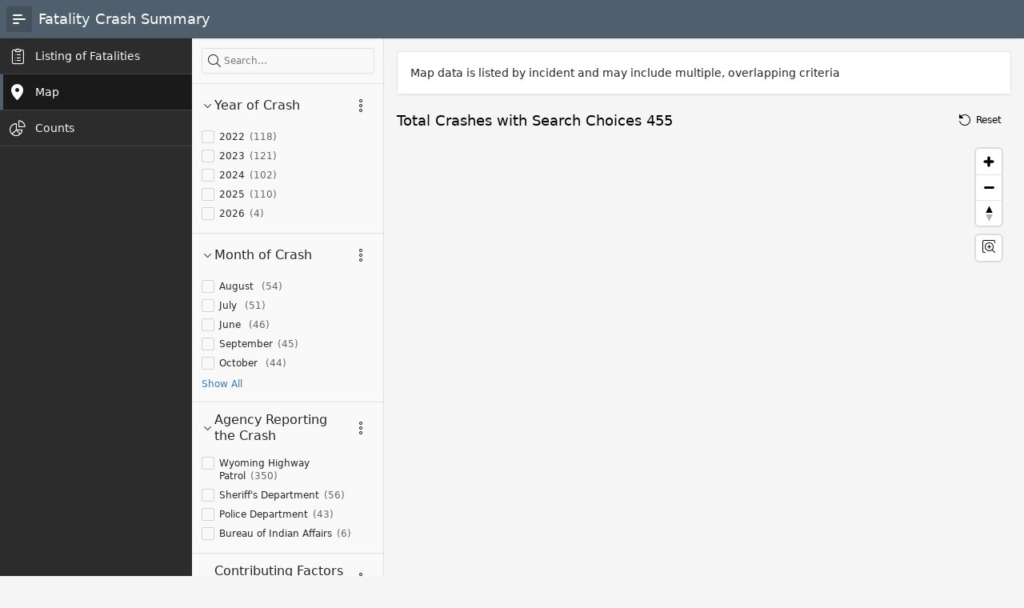

--- FILE ---
content_type: text/html;charset=UTF-8
request_url: https://webapp.dot.state.wy.us/ao/f?p=103:1:15578664334867:::::
body_size: 33763
content:
<!DOCTYPE html>
<html class="no-js  page-1 app-FATALITYCRASHINFO" lang="en" >
<head>
  <meta http-equiv="x-ua-compatible" content="IE=edge" />
  <meta charset="utf-8">
  <title>Map</title>
  <base href="/ao/" />
<link rel="stylesheet" href="/i/libraries/oraclejet/15.0.7/css/libs/oj/15.0.7/redwood/oj-redwood-notag-min.css?v=23.2.3" type="text/css" />
<link rel="stylesheet" href="/i/app_ui/css/Core.min.css?v=23.2.3" type="text/css" />
<link rel="stylesheet" href="/i/app_ui/css/Theme-Standard.min.css?v=23.2.3" type="text/css" />

  <link rel="stylesheet" href="/i/libraries/font-apex/2.2.1/css/font-apex.min.css?v=23.2.3" type="text/css" />
<link rel="stylesheet" href="/i/themes/theme_42/21.2/css/Core.min.css?v=23.2.3" type="text/css" />

  
  <link rel="stylesheet" href="/i/themes/theme_42/21.2/css/Vita-Slate.min.css?v=23.2.3" type="text/css" />

  <link rel="stylesheet" href="r/fatalities/103/files/static/v6/app-icon.css?version=Release%201.0" type="text/css" />

  
  <link rel="icon" href="/i/favicon.ico" /><link rel="apple-touch-icon" href="/i/favicon-180x180.png" />
  
<meta http-equiv="Content-Type" content="text/html; charset=utf-8" />
<meta http-equiv="Pragma" content="no-cache" /><meta http-equiv="Expires" content="-1" /><meta http-equiv="Cache-Control" content="no-cache" /><meta name="theme-color" content="&#x23;000000" />
<meta name="mobile-web-app-capable" content="yes" />
<meta name="apple-mobile-web-app-capable" content="yes" />
<meta name="apple-mobile-web-app-title" content="Fatality&#x20;Crash&#x20;Summary" />
<meta name="apple-mobile-web-app-status-bar-style" content="default" />
<link rel="manifest" href="&#x2F;ao&#x2F;r&#x2F;fatalities&#x2F;fatalitycrashinfo&#x2F;manifest.json&#x3F;v&#x3D;23.2.3-39831576234007&#x26;lang&#x3D;en" crossorigin="use-credentials" />

  <meta name="viewport" content="width=device-width, initial-scale=1.0" />
</head>
<body class="t-PageBody t-PageBody--showLeft t-PageBody--hideActions no-anim t-PageTemplate--leftCol   apex-side-nav apex-icons-fontapex apex-theme-vita-slate"   id="t_PageBody">
<a href="#main" id="t_Body_skipToContent">Skip to Main Content</a>
<form role="none" action="wwv_flow.accept?p_context=fatalitycrashinfo/map/107974926872462" method="post" name="wwv_flow" id="wwvFlowForm" data-oj-binding-provider="none" novalidate  autocomplete="off">
<input type="hidden" name="p_flow_id" value="103" id="pFlowId" /><input type="hidden" name="p_flow_step_id" value="1" id="pFlowStepId" /><input type="hidden" name="p_instance" value="107974926872462" id="pInstance" /><input type="hidden" name="p_page_submission_id" value="144456119579779986252385086291955806578" id="pPageSubmissionId" /><input type="hidden" name="p_request" value="" id="pRequest" /><input type="hidden" name="p_reload_on_submit" value="S" id="pReloadOnSubmit" /><input type="hidden" value="fatalitycrashinfo&#x2F;map&#x2F;107974926872462" id="pContext" /><input type="hidden" value="144456119579779986252385086291955806578" id="pSalt" />
<header class="t-Header" id="t_Header" role="banner">
  
  <div class="t-Header-branding">
    <div class="t-Header-controls">
      <button class="t-Button t-Button--icon t-Button--header t-Button--headerTree" aria-label="Main Navigation" title="Main Navigation" id="t_Button_navControl" type="button"><span class="t-Header-controlsIcon" aria-hidden="true"></span></button>
    </div>
    <div class="t-Header-logo">
      <a href="&#x2F;ao&#x2F;r&#x2F;fatalities&#x2F;fatalitycrashinfo&#x2F;map?session=107974926872462" class="t-Header-logo-link"><span class="apex-logo-text">Fatality Crash Summary</span></a>
      
    </div>
    <div class="t-Header-navBar">
      <div class="t-Header-navBar--start"></div>
      <div class="t-Header-navBar--center"><ul class="t-NavigationBar " id="82644482928746767"><li class="t-NavigationBar-item a-pwaInstall">
  <a class="t-Button t-Button--icon t-Button--header t-Button--navBar" href="#" title="">
    <span class="t-Icon fa&#x20;fa-cloud-download" aria-hidden="true" ></span><span class="t-Button-label">Install App</span><span class="t-Button-badge"></span>
  </a>
</li></ul></div>
      <div class="t-Header-navBar--end"></div>
    </div>
  </div>
  <div class="t-Header-nav"></div>
</header>
<div class="t-Body">
  <div class="t-Body-nav" id="t_Body_nav" role="navigation" aria-label="Main Navigation">
  <div class="t-TreeNav js-navCollapsed--hidden t-TreeNav--styleA" id="t_TreeNav" data-id="1_tree" aria-label="Main Navigation">
    <ul style="display:none">
<li data-id="" data-disabled="" data-icon="fa&#x20;fa-clipboard-list" data-shortcut=""><a href="/ao/r/fatalities/fatalitycrashinfo/fatalities?request=3&clear=3&session=107974926872462" title="" target="">Listing of Fatalities</a></li><li data-current="true" data-id="" data-disabled="" data-icon="fa&#x20;fa-map-marker" data-shortcut=""><a href="/ao/r/fatalities/fatalitycrashinfo/map?request=1&clear=1&session=107974926872462&cs=3KFsUh7CBU_G5CmbOzSKQ_Zybdn24WHxL8dE8xnb__qj_Wjde_srhnUuVlh_-LLxdqaXA9GFUnutBZmPDVCHZig" title="" target="">Map</a></li><li data-id="" data-disabled="" data-icon="fa&#x20;fa-pie-chart" data-shortcut=""><a href="/ao/r/fatalities/fatalitycrashinfo/counts?clear=RP&session=107974926872462" title="" target="">Counts</a></li>    </ul>
  </div>
</div>
<script>(sessionStorage.getItem("ORA_WWV_apex.toggleCore.nav.103.preferenceForExpanded") === "true" && window.matchMedia("(min-width: " + getComputedStyle(document.documentElement).getPropertyValue("--js-mq-lg") + ")").matches) && document.getElementById('t_PageBody').classList.add('js-navExpanded');</script>
  <div class="t-Body-main">
    <div class="t-Body-title" id="t_Body_title"></div>
    <div class="t-Body-side" id="t_Body_side"><div role="region" aria-label="Search" class="t-Region t-Region--noPadding t-Region--hideHeader t-Region--scrollBody" id="R165055582631903123" >
 <div class="t-Region-header">
  <div class="t-Region-headerItems t-Region-headerItems--title">
    <span class="t-Region-headerIcon"><span class="t-Icon " aria-hidden="true"></span></span>
    <h2 class="t-Region-title" id="R165055582631903123_heading" data-apex-heading>Search</h2>
  </div>
  <div class="t-Region-headerItems t-Region-headerItems--buttons"><span class="js-maximizeButtonContainer"></span></div>
 </div>
 <div class="t-Region-bodyWrap">
   <div class="t-Region-buttons t-Region-buttons--top">
    <div class="t-Region-buttons-left"></div>
    <div class="t-Region-buttons-right"></div>
   </div>
   <div class="t-Region-body">
     <div id="R165055582631903123_fr">
</div>
<div id="R165055582631903123_fr_items">
<input type="hidden" id="P1_SEARCH" name="P1_SEARCH" value="">
<input type="hidden" id="P1_YEAR_OF_CRASH" name="P1_YEAR_OF_CRASH" value="">
<input type="hidden" id="P1_MONTH_OF_CRASH" name="P1_MONTH_OF_CRASH" value="">
<input type="hidden" id="P1_AGENCY" name="P1_AGENCY" value="">
<input type="hidden" id="P1_CONTRIBUTING_FACTORS" name="P1_CONTRIBUTING_FACTORS" value="">
<input type="hidden" id="P1_ROAD_CONDITIONS" name="P1_ROAD_CONDITIONS" value="">
<input type="hidden" id="P1_WEATHER_CONDITIONS" name="P1_WEATHER_CONDITIONS" value="">
<input type="hidden" id="P1_COUNTY" name="P1_COUNTY" value="">
<input type="hidden" id="P1_BODY_STYLE" name="P1_BODY_STYLE" value="">
<input type="hidden" id="P1_PROTECTIVE_EQUIPMENT" name="P1_PROTECTIVE_EQUIPMENT" value="">
</div>

     
   </div>
   <div class="t-Region-buttons t-Region-buttons--bottom">
    <div class="t-Region-buttons-left"></div>
    <div class="t-Region-buttons-right"></div>
   </div>
 </div>
</div>
</div>
    <div class="t-Body-content" id="t_Body_content">
      <main class="t-Body-mainContent" id="main">
        <span id="APEX_SUCCESS_MESSAGE" data-template-id="82469661384746660_S" class="apex-page-success u-hidden"></span><span id="APEX_ERROR_MESSAGE" data-template-id="82469661384746660_E" class="apex-page-error u-hidden"></span>
        <div class="t-Body-fullContent"></div>
        <div class="t-Body-contentInner"><div class="container">
<div class="row ">
<div class="col col-12 apex-col-auto col-start col-end" ><div role="region" aria-label="Crash" class="t-Region t-Region--removeHeader js-removeLandmark t-Region--scrollBody" id="R82183276200052648" >
 <div class="t-Region-header">
  <div class="t-Region-headerItems t-Region-headerItems--title">
    <span class="t-Region-headerIcon"><span class="t-Icon " aria-hidden="true"></span></span>
    <h2 class="t-Region-title" id="R82183276200052648_heading" data-apex-heading>Crash</h2>
  </div>
  <div class="t-Region-headerItems t-Region-headerItems--buttons"><span class="js-maximizeButtonContainer"></span></div>
 </div>
 <div class="t-Region-bodyWrap">
   <div class="t-Region-buttons t-Region-buttons--top">
    <div class="t-Region-buttons-left"></div>
    <div class="t-Region-buttons-right"></div>
   </div>
   <div class="t-Region-body">
     Map data is listed by incident and may include multiple, overlapping criteria
     
   </div>
   <div class="t-Region-buttons t-Region-buttons--bottom">
    <div class="t-Region-buttons-left"></div>
    <div class="t-Region-buttons-right"></div>
   </div>
 </div>
</div>
</div>
</div><div class="row ">
<div class="col col-12 apex-col-auto col-start col-end" ><div role="region" aria-label="Button&#x20;Bar" class="t-ButtonRegion t-Form--floatLeft t-ButtonRegion--noPadding t-ButtonRegion--noUI" id="R165060689069903126" >
  <div class="t-ButtonRegion-wrap">
    <div class="t-ButtonRegion-col t-ButtonRegion-col--left"><div class="t-ButtonRegion-buttons"></div></div>
    <div class="t-ButtonRegion-col t-ButtonRegion-col--content">
      <div id="active_facets"></div>
      <div class="t-ButtonRegion-buttons"></div>
      
    </div>
    <div class="t-ButtonRegion-col t-ButtonRegion-col--right"><div class="t-ButtonRegion-buttons"><button class="t-Button t-Button--icon js-ignoreChange&#x20;t-Button--noUI&#x20;t-Button--iconLeft"  onclick="apex.navigation.redirect(&#x27;&#x5C;u002Fao&#x5C;u002Fr&#x5C;u002Ffatalities&#x5C;u002Ffatalitycrashinfo&#x5C;u002Fmap?clear=RR,1&#x5C;u0026session=107974926872462&#x5C;u0026cs=3RFxUSE9w6OWKIa7EflMQUgtnNSftxF9EiP7mvBc0SsqoKEKvAuA4VKsU6YQPbQ1ZoE7HvVfDnmUD8WzaYXEiFw&#x27;);" type="button" id="B82663913257812067"><span class="t-Icon t-Icon--left fa&#x20;fa-undo" aria-hidden="true"></span><span class="t-Button-label">Reset</span><span class="t-Icon t-Icon--right fa&#x20;fa-undo" aria-hidden="true"></span></button></div></div>
  </div>
</div></div>
</div><div class="row ">
<div class="col col-12 apex-col-auto col-start col-end" ><div id="map-fatality"  class=""><div id="map-fatality_map_region" class="a-MapRegion" data-map-height="640px">
</div>
</div></div>
</div><div class="row ">
<div class="col col-12 apex-col-auto col-start col-end" ><div role="region" aria-label="Map&#x20;Disclaimer" class="t-Region t-Region--scrollBody" id="R264236434964393558" >
 <div class="t-Region-header">
  <div class="t-Region-headerItems t-Region-headerItems--title">
    <span class="t-Region-headerIcon"><span class="t-Icon " aria-hidden="true"></span></span>
    <h2 class="t-Region-title" id="R264236434964393558_heading" data-apex-heading>Map Disclaimer</h2>
  </div>
  <div class="t-Region-headerItems t-Region-headerItems--buttons"><span class="js-maximizeButtonContainer"></span></div>
 </div>
 <div class="t-Region-bodyWrap">
   <div class="t-Region-buttons t-Region-buttons--top">
    <div class="t-Region-buttons-left"></div>
    <div class="t-Region-buttons-right"></div>
   </div>
   <div class="t-Region-body">
     The State of Wyoming and its agencies make no express or implied warranties as to this map and the data it displays. Users of this information should review or consult the primary data and information sources to ascertain the reliability or usability of the information. The State of Wyoming and its agencies assume no liability associated with the use or misuse of this information and specifically retain sovereign immunity and all defenses available to them by law.
     
   </div>
   <div class="t-Region-buttons t-Region-buttons--bottom">
    <div class="t-Region-buttons-left"></div>
    <div class="t-Region-buttons-right"></div>
   </div>
 </div>
</div>
</div>
</div>
</div></div>
      </main>
      <footer class="t-Footer" id="t_Footer" role="contentinfo">
        <div class="t-Footer-body">
          <div class="t-Footer-content"></div>
          <div class="t-Footer-apex">
            <div class="t-Footer-version">Release 1.0</div>
            <div class="t-Footer-customize"></div>
            
          </div>
        </div>
        <div class="t-Footer-top">
          <a href="#top" class="t-Footer-topButton" id="t_Footer_topButton"><span class="a-Icon icon-up-chevron"></span></a>
        </div>
      </footer>
    </div>
  </div>
</div>
<div class="t-Body-inlineDialogs" id="t_Body_inlineDialogs"></div><input type="hidden" id="pPageFormRegionChecksums" value="&#x5B;&#x5D;">
<input type="hidden" id="pPageItemsRowVersion" value="" /><input type="hidden" id="pPageItemsProtected" value="&#x2F;oTTrfBxaVj06vmqriNwwL6i1QDzSkxKxf0JBon0G4hCOgw-6qRIVF56UsBvLMcCEqCiVLHWMMNOMOFSWje0jaQ" /></form>


<script>
var apex_img_dir = "\u002Fi\u002F";
var apex = {env: {APP_USER: "RS11MapPublic",APP_ID: "103",APP_PAGE_ID: "1",APP_SESSION: "107974926872462",APP_FILES: "r\u002Ffatalities\u002F103\u002Ffiles\u002Fstatic\u002Fv6\u002F",WORKSPACE_FILES: "r\u002Ffatalities\u002Ffiles\u002Fstatic\u002Fv1\u002F",APEX_VERSION: "23.2.3",APEX_BASE_VERSION: "23.2"},
libVersions:{ckeditor5:"36.0.0",cropperJs:"1.5.13",domPurify:"3.0.5",fullcalendar:"6.1.8",hammer:"2.0.8",jquery:"3.6.4",jqueryUi:"1.13.2",maplibre:"2.4.0",markedJs:"5.1.2",prismJs:"1.29.0",oraclejet:"15.0.7",tinymce:"6.7.1",turndown:"7.1.1",monacoEditor:"0.32.1",lessJs:"4.1.3"}};
</script>
<script src="/i/libraries/apex/minified/desktop_all.min.js?v=23.2.3"></script>
<script src="wwv_flow.js_messages?p_app_id=103&p_lang=en&p_version=23.2.3-39831576234007"></script>

<script type="text/javascript">
apex.da.initDaEventList = function(){
apex.da.gEventList = [
{"triggeringElementType":"REGION","triggeringRegionId":"map-fatality","bindType":"bind","executionType":"IMMEDIATE","bindEventType":"spatialmapobjectclick.MAP_REGION","anyActionsFireOnInit":false,actionList:[{"eventResult":true,"executeOnPageInit":false,"stopExecutionOnError":true,javascriptFunction:function (){ const { lng, lat } = this.data;

apex.region("map-fatality").call( "getMapObject" ).flyTo({ 
    center: [ lng, lat ],
    screenSpeed: 0.8
});
},"action":"NATIVE_JAVASCRIPT_CODE"}]}];
}
</script>
<link rel="stylesheet" href="/i/libraries/maplibre-gl-js/2.4.0/maplibre-gl-apex.css?v=23.2.3" type="text/css" />

<script src="/i/libraries/apex/minified/widget.stickyWidget.min.js?v=23.2.3"></script>
<script src="/i/themes/theme_42/21.2/js/theme42.min.js?v=23.2.3"></script>



  


<script src="/i/libraries/apex/minified/widget.treeView.min.js?v=23.2.3"></script>
<script src="/i/libraries/apex/minified/widget.facets.min.js?v=23.2.3"></script>
<script src="/i/libraries/apex/minified/listview.min.js?v=23.2.3"></script>
<script src="/i/libraries/maplibre-gl-js/2.4.0/maplibre-gl.js?v=23.2.3"></script>
<script src="/i/libraries/apex/minified/widget.spatialMap.min.js?v=23.2.3"></script>


<script src="/i/libraries/oraclejet/15.0.7/js/libs/require/require.js?v=23.2.3"></script>
<script src="/i/libraries/apex/minified/requirejs.jetConfig.min.js?v=23.2.3"></script>
<script src="/i/libraries/apex/minified/jetCommonBundle.min.js?v=23.2.3"></script>
<script src="/i/libraries/apex/minified/chartBundle.min.js?v=23.2.3"></script>
<script type="text/javascript">
apex.session.initTimeouts(180,{"idle_time_ms":3600000,"life_time_ms":28800000,"max_idle_time_ms":3600000},'\u002Fao\u002Fr\u002Ffatalities\u002Ffatalitycrashinfo\u002Fmap','\u002Fao\u002Fr\u002Ffatalities\u002Ffatalitycrashinfo\u002Fmap');
apex.jQuery( function() {
apex.page.init( this, function() {
try {
(function(){apex.jQuery('body').addClass('t-PageBody--leftNav');})();
(function(){apex.jQuery('#R165055582631903123_fr').facets({"regionStaticId":"R165055582631903123","ajaxIdentifier":"UkVHSU9OIFRZUEV-fjE2NTA1NTU4MjYzMTkwMzEyMw\u002FRRjiVbkF8X4gDmU9ABNKQzboqN888MFd-hX-RkPSZXuQrML6GBIq9c8n80ntaz4-9VwKNbU5jepUUmj1ay1oaQ","uiMode":"F","batch":false,"numberFormat":true,"numberFormatThreshold":10000,"feedback":true,"searchField":true,"searchItem":"P1_SEARCH","showTotalCount":true,"showCharts":true,"chartTopNValues":10,"currentFacets":"#active_facets","controls":[{"name":"P1_YEAR_OF_CRASH","type":"list","label":"Year of Crash","displayed":"A","collapsible":true,"initialCollapsed":false,"clearBtn":true,"hasFeedback":true,"includeLabel":true,"showChart":true,"initialChart":false,"escape":true,"showCounts":true,"hideEmpty":true,"multiple":true,"filterValues":false,"actionsFilter":false,"showAllCount":5,"checkedFirst":false,"disabledLast":false,"orderByCount":false,"values":[{"d":"2022","r":"2022"},{"d":"2023","r":"2023"},{"d":"2024","r":"2024"},{"d":"2025","r":"2025"},{"d":"2026","r":"2026"}]},{"name":"P1_MONTH_OF_CRASH","type":"list","label":"Month of Crash","displayed":"A","collapsible":true,"initialCollapsed":false,"clearBtn":true,"hasFeedback":true,"includeLabel":true,"showChart":true,"initialChart":false,"escape":true,"showCounts":true,"hideEmpty":true,"multiple":true,"filterValues":false,"actionsFilter":false,"showAllCount":5,"checkedFirst":false,"disabledLast":false,"orderByCount":true,"lovValuesOptimizationSort":"asc","values":[]},{"name":"P1_AGENCY","type":"list","label":"Agency Reporting the Crash","displayed":"A","collapsible":true,"initialCollapsed":false,"clearBtn":true,"hasFeedback":true,"includeLabel":true,"showChart":true,"initialChart":false,"escape":true,"showCounts":true,"hideEmpty":true,"multiple":true,"filterValues":false,"actionsFilter":false,"showAllCount":5,"checkedFirst":false,"disabledLast":false,"orderByCount":true,"lovValuesOptimizationSort":"asc","values":[]},{"name":"P1_CONTRIBUTING_FACTORS","type":"list","label":"Contributing Factors to the Crash","displayed":"A","collapsible":true,"initialCollapsed":false,"clearBtn":true,"hasFeedback":true,"includeLabel":true,"showChart":true,"initialChart":false,"escape":true,"showCounts":true,"hideEmpty":true,"multiple":true,"filterValues":false,"actionsFilter":false,"showAllCount":5,"checkedFirst":false,"disabledLast":false,"orderByCount":true,"values":[{"d":"No Factor Listed","r":"$$NULL$$"},{"d":"Cell Phone Use","r":"Cell Phone Use"},{"d":"Driver Fatigue\u002FAsleep","r":"Driver Fatigue\u002FAsleep"},{"d":"Driver Inattention","r":"Driver Inattention"},{"d":"Equipment Failure\u002FIssue","r":"Equipment Failure\u002FIssue"},{"d":"Medication Use","r":"Medication Use"},{"d":"Other","r":"Other"},{"d":"Physical Disability","r":"Physical Disability"},{"d":"Possible Medical Condition","r":"Possible Medical Condition"},{"d":"Speed","r":"Speed"},{"d":"Texting While Driving","r":"Texting While Driving"}]},{"name":"P1_ROAD_CONDITIONS","type":"list","label":"Road Conditions at the time of the Crash","displayed":"A","collapsible":true,"initialCollapsed":false,"clearBtn":true,"hasFeedback":true,"includeLabel":true,"showChart":true,"initialChart":false,"escape":true,"showCounts":true,"hideEmpty":true,"multiple":true,"filterValues":false,"actionsFilter":false,"showAllCount":5,"checkedFirst":false,"disabledLast":false,"orderByCount":true,"values":[{"d":"No Road Conditions Listed","r":"$$NULL$$"},{"d":"Dry","r":"Dry"},{"d":"Ice\u002FFrost","r":"Ice\u002FFrost"},{"d":"Mud\u002FDirt\u002FGravel","r":"Mud\u002FDirt\u002FGravel"},{"d":"Sand on Icy Road","r":"Sand on Icy Road"},{"d":"Slush","r":"Slush"},{"d":"Snow","r":"Snow"},{"d":"Unknown","r":"Unknown"},{"d":"Water Standing\u002FRunning","r":"Water Standing\u002FRunning"},{"d":"Wet","r":"Wet"}]},{"name":"P1_WEATHER_CONDITIONS","type":"list","label":"Weather Conditions at the time of the Crash","displayed":"A","collapsible":true,"initialCollapsed":false,"clearBtn":true,"hasFeedback":true,"includeLabel":true,"showChart":true,"initialChart":false,"escape":true,"showCounts":true,"hideEmpty":true,"multiple":true,"filterValues":false,"actionsFilter":false,"showAllCount":5,"checkedFirst":false,"disabledLast":false,"orderByCount":true,"values":[{"d":"No Weather Condition Listed","r":"$$NULL$$"},{"d":"Blizzard","r":"Blizzard"},{"d":"Blowing Snow","r":"Blowing Snow"},{"d":"Clear","r":"Clear"},{"d":"Cloudy \u002F Overcast","r":"Cloudy \u002F Overcast"},{"d":"Fog","r":"Fog"},{"d":"Hail","r":"Hail"},{"d":"Other","r":"Other"},{"d":"Raining","r":"Raining"},{"d":"Severe Wind","r":"Severe Wind"},{"d":"Sleet","r":"Sleet"},{"d":"Sleet\u002FFreezing Rain","r":"Sleet\u002FFreezing Rain"},{"d":"Snowing","r":"Snowing"},{"d":"Unknown","r":"Unknown"}]},{"name":"P1_COUNTY","type":"list","label":"County","displayed":"A","collapsible":true,"initialCollapsed":false,"clearBtn":true,"hasFeedback":true,"includeLabel":true,"showChart":true,"initialChart":false,"escape":true,"showCounts":true,"hideEmpty":true,"multiple":true,"filterValues":false,"actionsFilter":false,"showAllCount":5,"checkedFirst":false,"disabledLast":false,"orderByCount":true,"lovValuesOptimizationSort":"asc","values":[]},{"name":"P1_BODY_STYLE","type":"list","label":"Type of Vehicle Fatality was in","displayed":"A","collapsible":true,"initialCollapsed":false,"clearBtn":true,"hasFeedback":true,"includeLabel":true,"showChart":true,"initialChart":false,"escape":true,"showCounts":true,"hideEmpty":true,"multiple":true,"filterValues":false,"actionsFilter":false,"showAllCount":5,"checkedFirst":false,"disabledLast":false,"orderByCount":true,"values":[{"d":"No Vehicle Type Listed","r":"$$NULL$$"},{"d":"ATV","r":"ATV"},{"d":"Commercial Vehicle","r":"Commercial Vehicle"},{"d":"Motorcycle","r":"Motorcycle"},{"d":"Other Motor Vehicle","r":"Other Motor Vehicle"},{"d":"Passenger","r":"Passenger"},{"d":"Pickup","r":"Pickup"},{"d":"Snowmobile","r":"Snowmobile"}]},{"name":"P1_PROTECTIVE_EQUIPMENT","type":"list","label":"Protective Equipment the Fatality was using","displayed":"A","collapsible":true,"initialCollapsed":false,"clearBtn":true,"hasFeedback":true,"includeLabel":true,"showChart":true,"initialChart":false,"escape":true,"showCounts":true,"hideEmpty":true,"multiple":true,"filterValues":false,"actionsFilter":false,"showAllCount":5,"checkedFirst":false,"disabledLast":false,"orderByCount":true,"values":[{"d":"No Protective Equipment was Listed","r":"$$NULL$$"},{"d":"Child Seat In Use - Yes","r":"Child Seat In Use - Yes"},{"d":"Child Seat in Use - No","r":"Child Seat in Use - No"},{"d":"Helmet in Use - No","r":"Helmet in Use - No"},{"d":"Helmet in Use - Yes","r":"Helmet in Use - Yes"},{"d":"Seat Belt - Improper Use","r":"Seat Belt - Improper Use"},{"d":"Seat Belt in Use - No","r":"Seat Belt in Use - No"},{"d":"Seat Belt in Use - Yes","r":"Seat Belt in Use - Yes"},{"d":"Seatbelts Not Installed","r":"Seatbelts Not Installed"},{"d":"Unknown","r":"Unknown"}]}],"text":{"searchLabel":"Search","searchPlaceholder":"Search...","totalCountLabel":"Total Crashes with Search Choices"}});})();
(function(){apex.jQuery('#map\u002Dfatality_map_region').spatialMap({"regionStaticId":"map-fatality","regionId":"165055448705903123","resetMapPosition":true,"filterRegionId":"R165055582631903123","ajaxIdentifier":"UkVHSU9OIFRZUEV-fjE2NTA1NTQ0ODcwNTkwMzEyMw\u002F4eRKwoqDVtMpgi-IEZEKmVa7VlujFSx0dcTSIacAkOjqP_uo0OENhrWogDMVIJoBBUqOmAkYwcDGBj7X1a-CmA","itemsToSubmit":"#P1_SEARCH,#P1_YEAR_OF_CRASH,#P1_MONTH_OF_CRASH,#P1_AGENCY,#P1_CONTRIBUTING_FACTORS,#P1_ROAD_CONDITIONS,#P1_WEATHER_CONDITIONS,#P1_COUNTY,#P1_BODY_STYLE,#P1_PROTECTIVE_EQUIPMENT","lazyLoading":true,"tileLayer":{"type":"oracle-default","name":"osm-positron","darkmodeName":"osm-dark-matter"},"navigationBar":{"type":"full","position":"top-right"},"initPosition":{"basedOnFeatures":false,"lon":-108,"lat":43,"zoom":6},"mapFeatures":{"mousewheelZoom":false,"scaleBar":true,"rectangleZoom":true,"overviewMap":false,"infiniteMap":true,"circleTool":false,"distanceTool":false,"browserLocation":false},"layerMessages":{"position":"bottom"},"legend":{"position":"end","title":"Year of Crash"},"layers":[{"id":82658054539812048,"name":"Fatalities","useSpatialIndex":false,"minZoom":1,"maxZoom":2,"tooltip":{"template":"\u0026NUM_OF_PARTIES."},"infoWindow":{"template":"\u003Cp\u003E\u000A    \u003Cstrong\u003EDate:\u003C\u002Fstrong\u003E \u0026DATE_OF_CRASH.\u003Cbr\u003E\u000A    \u003Cstrong\u003ENumber of Parties:\u003C\u002Fstrong\u003E \u0026NUM_OF_PARTIES.\u003Cbr\u003E\u000A    \u003Cstrong\u003ENumber of Vehicles:\u003C\u002Fstrong\u003E \u0026NUMBER_OF_VEHICLES.\u003Cbr\u003E\u000A    \u003Cstrong\u003ERoad Conditions:\u003C\u002Fstrong\u003E \u0026ROAD_CONDITIONS.\u003Cbr\u003E\u000A    \u003Cstrong\u003EWeather Conditions:\u003C\u002Fstrong\u003E \u0026WEATHER_CONDITIONS.\u003Cbr\u003E\u000A    \u003Cstrong\u003EContributing Factors:\u003C\u002Fstrong\u003E \u0026CONTRIBUTING_FACTORS.\u003Cbr\u003E\u000A    \u003Cstrong\u003EAge of Fatality:\u003C\u002Fstrong\u003E \u0026AGES.\u003Cbr\u003E\u000A    \u003Cstrong\u003ESafety Equipment Used By the Fatality:\u003C\u002Fstrong\u003E \u0026PROTECTIVE_EQUIPMENT.\u003Cbr\u003E\u000A    \u003Cstrong\u003EType of Vehicle Fatality in:\u003C\u002Fstrong\u003E \u0026TYPE_OF_VEHICLE.\u003Cbr\u003E\u000A    \u0026COMMERCIAL_VEHICLE.\u000A\u003C\u002Fp\u003E"}},{"id":82182630082052642,"name":"2021","useSpatialIndex":false,"minZoom":3,"maxZoom":18,"tooltip":{"template":"\u0026NUM_OF_PARTIES."},"infoWindow":{"template":"\u003Cp\u003E\u000A    \u003Cstrong\u003EDate:\u003C\u002Fstrong\u003E \u0026DATE_OF_CRASH.\u003Cbr\u003E\u000A    \u003Cstrong\u003ENumber of Parties:\u003C\u002Fstrong\u003E \u0026NUM_OF_PARTIES.\u003Cbr\u003E\u000A    \u003Cstrong\u003ENumber of Vehicles:\u003C\u002Fstrong\u003E \u0026NUMBER_OF_VEHICLES.\u003Cbr\u003E\u000A    \u003Cstrong\u003ERoad Conditions:\u003C\u002Fstrong\u003E \u0026ROAD_CONDITIONS.\u003Cbr\u003E\u000A    \u003Cstrong\u003EWeather Conditions:\u003C\u002Fstrong\u003E \u0026WEATHER_CONDITIONS.\u003Cbr\u003E\u000A    \u003Cstrong\u003EContributing Factors:\u003C\u002Fstrong\u003E \u0026CONTRIBUTING_FACTORS.\u003Cbr\u003E\u000A    \u003Cstrong\u003EAge of Fatality:\u003C\u002Fstrong\u003E \u0026AGES.\u003Cbr\u003E\u000A    \u003Cstrong\u003ESafety Equipment Used By the Fatality:\u003C\u002Fstrong\u003E \u0026PROTECTIVE_EQUIPMENT.\u003Cbr\u003E\u000A    \u003Cstrong\u003EType of Vehicle Fatality in:\u003C\u002Fstrong\u003E \u0026TYPE_OF_VEHICLE.\u003Cbr\u003E\u000A    \u0026COMMERCIAL_VEHICLE.\u000A\u003C\u002Fp\u003E"}},{"id":82182799881052643,"name":"2022","useSpatialIndex":false,"minZoom":3,"maxZoom":18,"tooltip":{"template":"\u0026NUM_OF_PARTIES."},"infoWindow":{"template":"\u003Cp\u003E\u000A    \u003Cstrong\u003EDate:\u003C\u002Fstrong\u003E \u0026DATE_OF_CRASH.\u003Cbr\u003E\u000A    \u003Cstrong\u003ENumber of Parties:\u003C\u002Fstrong\u003E \u0026NUM_OF_PARTIES.\u003Cbr\u003E\u000A    \u003Cstrong\u003ENumber of Vehicles:\u003C\u002Fstrong\u003E \u0026NUMBER_OF_VEHICLES.\u003Cbr\u003E\u000A    \u003Cstrong\u003ERoad Conditions:\u003C\u002Fstrong\u003E \u0026ROAD_CONDITIONS.\u003Cbr\u003E\u000A    \u003Cstrong\u003EWeather Conditions:\u003C\u002Fstrong\u003E \u0026WEATHER_CONDITIONS.\u003Cbr\u003E\u000A    \u003Cstrong\u003EContributing Factors:\u003C\u002Fstrong\u003E \u0026CONTRIBUTING_FACTORS.\u003Cbr\u003E\u000A    \u003Cstrong\u003EAge of Fatality:\u003C\u002Fstrong\u003E \u0026AGES.\u003Cbr\u003E\u000A    \u003Cstrong\u003ESafety Equipment Used By the Fatality:\u003C\u002Fstrong\u003E \u0026PROTECTIVE_EQUIPMENT.\u003Cbr\u003E\u000A    \u003Cstrong\u003EType of Vehicle Fatality in:\u003C\u002Fstrong\u003E \u0026TYPE_OF_VEHICLE.\u003Cbr\u003E\u000A    \u0026COMMERCIAL_VEHICLE.\u000A\u003C\u002Fp\u003E"}},{"id":82182861515052644,"name":"2023","useSpatialIndex":false,"minZoom":3,"maxZoom":18,"tooltip":{"template":"\u0026NUM_OF_PARTIES."},"infoWindow":{"template":"\u003Cp\u003E\u000A    \u003Cstrong\u003EDate:\u003C\u002Fstrong\u003E \u0026DATE_OF_CRASH.\u003Cbr\u003E\u000A    \u003Cstrong\u003ENumber of Parties:\u003C\u002Fstrong\u003E \u0026NUM_OF_PARTIES.\u003Cbr\u003E\u000A    \u003Cstrong\u003ENumber of Vehicles:\u003C\u002Fstrong\u003E \u0026NUMBER_OF_VEHICLES.\u003Cbr\u003E\u000A    \u003Cstrong\u003ERoad Conditions:\u003C\u002Fstrong\u003E \u0026ROAD_CONDITIONS.\u003Cbr\u003E\u000A    \u003Cstrong\u003EWeather Conditions:\u003C\u002Fstrong\u003E \u0026WEATHER_CONDITIONS.\u003Cbr\u003E\u000A    \u003Cstrong\u003EContributing Factors:\u003C\u002Fstrong\u003E \u0026CONTRIBUTING_FACTORS.\u003Cbr\u003E\u000A    \u003Cstrong\u003EAge of Fatality:\u003C\u002Fstrong\u003E \u0026AGES.\u003Cbr\u003E\u000A    \u003Cstrong\u003ESafety Equipment Used By the Fatality:\u003C\u002Fstrong\u003E \u0026PROTECTIVE_EQUIPMENT.\u003Cbr\u003E\u000A    \u003Cstrong\u003EType of Vehicle Fatality in:\u003C\u002Fstrong\u003E \u0026TYPE_OF_VEHICLE.\u003Cbr\u003E\u000A    \u0026COMMERCIAL_VEHICLE.\u000A\u003C\u002Fp\u003E"}},{"id":877545947705992209,"name":"2024","useSpatialIndex":false,"minZoom":3,"maxZoom":18,"tooltip":{"template":"\u0026NUM_OF_PARTIES."},"infoWindow":{"template":"\u003Cp\u003E\u000A    \u003Cstrong\u003EDate:\u003C\u002Fstrong\u003E \u0026DATE_OF_CRASH.\u003Cbr\u003E\u000A    \u003Cstrong\u003ENumber of Parties:\u003C\u002Fstrong\u003E \u0026NUM_OF_PARTIES.\u003Cbr\u003E\u000A    \u003Cstrong\u003ENumber of Vehicles:\u003C\u002Fstrong\u003E \u0026NUMBER_OF_VEHICLES.\u003Cbr\u003E\u000A    \u003Cstrong\u003ERoad Conditions:\u003C\u002Fstrong\u003E \u0026ROAD_CONDITIONS.\u003Cbr\u003E\u000A    \u003Cstrong\u003EWeather Conditions:\u003C\u002Fstrong\u003E \u0026WEATHER_CONDITIONS.\u003Cbr\u003E\u000A    \u003Cstrong\u003EContributing Factors:\u003C\u002Fstrong\u003E \u0026CONTRIBUTING_FACTORS.\u003Cbr\u003E\u000A    \u003Cstrong\u003EAge of Fatality:\u003C\u002Fstrong\u003E \u0026AGES.\u003Cbr\u003E\u000A    \u003Cstrong\u003ESafety Equipment Used By the Fatality:\u003C\u002Fstrong\u003E \u0026PROTECTIVE_EQUIPMENT.\u003Cbr\u003E\u000A    \u003Cstrong\u003EType of Vehicle Fatality in:\u003C\u002Fstrong\u003E \u0026TYPE_OF_VEHICLE.\u003Cbr\u003E\u000A    \u0026COMMERCIAL_VEHICLE.\u000A\u003C\u002Fp\u003E"}},{"id":877546018414992210,"name":"2025","useSpatialIndex":false,"minZoom":3,"maxZoom":18,"tooltip":{"template":"\u0026NUM_OF_PARTIES."},"infoWindow":{"template":"\u003Cp\u003E\u000A    \u003Cstrong\u003EDate:\u003C\u002Fstrong\u003E \u0026DATE_OF_CRASH.\u003Cbr\u003E\u000A    \u003Cstrong\u003ENumber of Parties:\u003C\u002Fstrong\u003E \u0026NUM_OF_PARTIES.\u003Cbr\u003E\u000A    \u003Cstrong\u003ENumber of Vehicles:\u003C\u002Fstrong\u003E \u0026NUMBER_OF_VEHICLES.\u003Cbr\u003E\u000A    \u003Cstrong\u003ERoad Conditions:\u003C\u002Fstrong\u003E \u0026ROAD_CONDITIONS.\u003Cbr\u003E\u000A    \u003Cstrong\u003EWeather Conditions:\u003C\u002Fstrong\u003E \u0026WEATHER_CONDITIONS.\u003Cbr\u003E\u000A    \u003Cstrong\u003EContributing Factors:\u003C\u002Fstrong\u003E \u0026CONTRIBUTING_FACTORS.\u003Cbr\u003E\u000A    \u003Cstrong\u003EAge of Fatality:\u003C\u002Fstrong\u003E \u0026AGES.\u003Cbr\u003E\u000A    \u003Cstrong\u003ESafety Equipment Used By the Fatality:\u003C\u002Fstrong\u003E \u0026PROTECTIVE_EQUIPMENT.\u003Cbr\u003E\u000A    \u003Cstrong\u003EType of Vehicle Fatality in:\u003C\u002Fstrong\u003E \u0026TYPE_OF_VEHICLE.\u003Cbr\u003E\u000A    \u0026COMMERCIAL_VEHICLE.\u000A\u003C\u002Fp\u003E"}},{"id":4472512310203968102,"name":"2026","useSpatialIndex":false,"minZoom":3,"maxZoom":18,"tooltip":{"template":"\u0026NUM_OF_PARTIES."},"infoWindow":{"template":"\u003Cp\u003E\u000A    \u003Cstrong\u003EDate:\u003C\u002Fstrong\u003E \u0026DATE_OF_CRASH.\u003Cbr\u003E\u000A    \u003Cstrong\u003ENumber of Parties:\u003C\u002Fstrong\u003E \u0026NUM_OF_PARTIES.\u003Cbr\u003E\u000A    \u003Cstrong\u003ENumber of Vehicles:\u003C\u002Fstrong\u003E \u0026NUMBER_OF_VEHICLES.\u003Cbr\u003E\u000A    \u003Cstrong\u003ERoad Conditions:\u003C\u002Fstrong\u003E \u0026ROAD_CONDITIONS.\u003Cbr\u003E\u000A    \u003Cstrong\u003EWeather Conditions:\u003C\u002Fstrong\u003E \u0026WEATHER_CONDITIONS.\u003Cbr\u003E\u000A    \u003Cstrong\u003EContributing Factors:\u003C\u002Fstrong\u003E \u0026CONTRIBUTING_FACTORS.\u003Cbr\u003E\u000A    \u003Cstrong\u003EAge of Fatality:\u003C\u002Fstrong\u003E \u0026AGES.\u003Cbr\u003E\u000A    \u003Cstrong\u003ESafety Equipment Used By the Fatality:\u003C\u002Fstrong\u003E \u0026PROTECTIVE_EQUIPMENT.\u003Cbr\u003E\u000A    \u003Cstrong\u003EType of Vehicle Fatality in:\u003C\u002Fstrong\u003E \u0026TYPE_OF_VEHICLE.\u003Cbr\u003E\u000A    \u0026COMMERCIAL_VEHICLE.\u000A\u003C\u002Fp\u003E"}}],"refetchOnMapChange":true,"copyrightNotice":"\u003Ca rel=\u0022noreferrer\u0022 target=\u0022_blank\u0022 href=\u0022http:\u002F\u002Fopenmaptiles.org\u0022\u003E \u0026copy; OpenMapTiles \u003C\u002Fa\u003E \u0026nbsp; \u003Ca rel=\u0022noreferrer\u0022 target=\u0022_blank\u0022 href=\u0022https:\u002F\u002Fwww.openstreetmap.org\u002Fcopyright\u0022\u003E \u0026copy; OpenStreetMap contributors \u003C\u002Fa\u003E","mapUnitSystem":"imperial","useVectorTileLayers":false});})();
} catch(e) {apex.debug.error(e)};
apex.item.waitForDelayLoadItems().done(function() {
try {
(function(){apex.da.initDaEventList();
apex.da.init();})();
apex.theme42.initializePage.leftSideCol();

apex.page.warnOnUnsavedChanges();
} finally {
apex.event.trigger(apex.gPageContext$,'apexreadyend');
};
});
});
});apex.pwa.init( { serviceWorkerPath:'\u002Fao\u002Fr\u002Ffatalities\u002Ffatalitycrashinfo\u002Fsw.js?v=23.2.3-39831576234007\u0026lang=en' } );
</script>

</body>
</html>

--- FILE ---
content_type: text/html;charset=UTF-8
request_url: https://webapp.dot.state.wy.us/ao/wwv_flow.ajax?p_context=fatalitycrashinfo/map/107974926872462
body_size: 1839
content:
{"counts":{"P1_AGENCY":{"Sheriff\u0027s Department":56,"Wyoming Highway Patrol":350,"Police Department":43,"Bureau of Indian Affairs":6},"P1_BODY_STYLE":{"ATV":10,"Motorcycle":77,"$$NULL$$":38,"Snowmobile":2,"Other Motor Vehicle":1,"Passenger":218,"Pickup":124,"Commercial Vehicle":40},"P1_CONTRIBUTING_FACTORS":{"Speed":163,"Medication Use":2,"Driver Inattention":120,"Possible Medical Condition":27,"$$NULL$$":133,"Driver Fatigue\/Asleep":75,"Physical Disability":3,"Other":33,"Cell Phone Use":9,"Equipment Failure\/Issue":14,"Texting While Driving":2},"P1_COUNTY":{"Albany":27,"Big Horn":7,"Campbell":36,"Carbon":32,"Converse":24,"Crook":14,"Fremont":38,"Goshen":9,"Hot Springs":4,"Johnson":13,"Laramie":53,"Lincoln":19,"Natrona":37,"Niobrara":9,"Park":20,"Platte":17,"Sheridan":10,"Sublette":3,"Sweetwater":49,"Teton":12,"Uinta":15,"Washakie":3,"Weston":4},"P1_MONTH_OF_CRASH":{"February ":32,"March    ":21,"January  ":24,"August   ":54,"June     ":46,"April    ":33,"November ":37,"May      ":34,"October  ":44,"July     ":51,"December ":34,"September":45},"P1_PROTECTIVE_EQUIPMENT":{"Seat Belt in Use - No":220,"Helmet in Use - No":51,"Child Seat In Use - Yes":2,"Seat Belt in Use - Yes":128,"$$NULL$$":43,"Seat Belt - Improper Use":6,"Seatbelts Not Installed":1,"Helmet in Use - Yes":31,"Child Seat in Use - No":1,"Unknown":25},"P1_ROAD_CONDITIONS":{"Sand on Icy Road":2,"Snow":39,"Mud\/Dirt\/Gravel":9,"$$NULL$$":8,"Dry":360,"Water Standing\/Running":2,"Slush":9,"Ice\/Frost":54,"Wet":25,"Unknown":3},"P1_WEATHER_CONDITIONS":{"Cloudy \/ Overcast":40,"Fog":3,"Hail":1,"Severe Wind":14,"Sleet\/Freezing Rain":3,"Blowing Snow":24,"$$NULL$$":19,"Snowing":30,"Other":1,"Blizzard":4,"Clear":349,"Raining":15,"Unknown":4,"Sleet":1},"P1_YEAR_OF_CRASH":{"2023":121,"2022":118,"2024":102,"2026":4,"2025":110}},"totalCount":455}


--- FILE ---
content_type: text/css
request_url: https://webapp.dot.state.wy.us/i/themes/theme_42/21.2/css/Vita-Slate.min.css?v=23.2.3
body_size: 66046
content:
/*!
 * Vita-Slate.css
 * apex-ut v21.2.0
 * https://apex.oracle.com/
 * Copyright (c) Oracle
 */
:root{--a-icon-size:1rem;--a-button-border-radius:.125rem;--a-button-padding-y:.5rem;--a-button-padding-x:.75rem;--a-button-font-size:.75rem;--a-button-line-height:1rem;--a-button-gap-x:.25rem;--a-button-icon-spacing:.375rem;--a-button-icon-size:1rem;--a-cv-grid-gap:1rem;--a-cv-item-width:20rem;--a-cv-border-radius:.25rem;--a-cv-shadow:var(--ut-shadow-sm);--a-cv-header-item-spacing-x:.75rem;--a-cv-icon-spacer:calc(var(--a-cv-icon-container-size, 1rem) + var(--a-cv-header-item-spacing-x, .75rem));--a-cv-initials-size:2rem;--a-cv-initials-font-size:.875rem;--a-cv-title-font-size:1rem;--a-cv-title-line-height:1.25rem;--a-cv-badge-font-size:.75rem;--a-cv-badge-background-color:rgba(0, 0, 0, 0.1);--a-checkbox-size:1rem;--a-checkbox-label-font-size:.75rem;--a-checkbox-border-radius:.125rem;--a-checkbox-icon-size:.75rem;--a-checkbox-indeterminate-width:.625rem;--a-checkbox-indeterminate-height:.125rem;--a-checkbox-label-spacing-y:.125rem;--a-checkbox-label-spacing-x:.375rem;--a-combo-box-padding-y:.25rem;--a-combo-box-padding-x:.5rem;--a-dev-toolbar-background-color:#666;--a-dev-toolbar-backdrop-filter:none;--a-fs-control-seperator-border-width:var(--ut-component-border-width, 1px);--a-fs-control-seperator-border-color:var(--ut-component-border-color);--a-fs-control-header-padding-y:.75rem;--a-fs-control-header-padding-x:.75rem;--a-fs-control-header-font-size:1rem;--a-fs-control-header-line-height:1.25rem;--a-fs-control-body-padding-y:.75rem;--a-fs-control-body-padding-x:.75rem;--a-fs-control-actions-padding-y:.75rem;--a-fs-control-actions-padding-x:0rem;--a-fs-control-item-spacing:.75rem;--a-fs-filter-group-border-color:var(--ut-component-border-color);--a-fs-filter-group-border-width:var(--ut-component-border-width, 1px);--a-fs-filter-group-label-text-color:var(--ut-component-text-muted-color);--a-fs-chart-padding-y:1rem;--a-fs-chart-padding-x:1rem;--a-fs-chart-border-width:var(--ut-region-border-width, var(--ut-component-border-width, 1px));--a-fs-chart-border-color:var(--ut-region-border-color, var(--ut-component-border-color));--a-fs-chart-border-radius:var(--ut-region-border-radius, var(--ut-component-border-radius));--a-filedrop-padding-y:1rem;--a-filedrop-padding-x:1rem;--a-filedrop-border-radius:.125rem;--a-filedrop-border-color:var(--a-field-input-border-color);--a-filedrop-text-color:var(--ut-component-text-muted-color);--a-filedrop-focus-border-color:var(--a-field-input-focus-border-color);--a-filedrop-item-spacing:.25rem;--a-filedrop-icon-size:2rem;--a-filedrop-heading-font-size:1.25rem;--a-filedrop-heading-line-height:1.75rem;--a-filedrop-heading-text-color:var(--ut-component-text-title-color);--a-filedrop-font-size:.875rem;--a-filedrop-line-height:1rem;--a-filedrop-progress-width:15rem;--a-filedrop-progress-height:.75rem;--a-filedrop-progress-border-radius:.375rem;--a-filedrop-progress-bar-width:3rem;--a-field-input-border-radius:.125rem;--a-field-select-background-size:2rem 1rem;--a-field-select-arrow-padding:2rem;--a-gv-font-size:.75rem;--a-gv-line-height:1rem;--a-gv-border-color:var(--ut-component-border-color);--a-gv-cell-padding-y:.25rem;--a-gv-cell-padding-x:.5rem;--a-gv-cell-height:2rem;--a-gv-row-hover-background-color:#f9f9f9;--a-gv-inserted-background-color:var(--a-palette-success-shade);--a-gv-deleted-background-color:#f2f2f2;--a-gv-grandtotal-background-color:#e6e6e6;--a-gv-updated-background-color:var(--a-palette-info-shade);--a-gv-header-cell-padding-y:.25rem;--a-gv-header-cell-padding-x:.5rem;--a-gv-header-cell-height:2.5rem;--a-gv-footer-padding-y:.5rem;--a-gv-footer-padding-x:.75rem;--a-gv-pagination-button-background-color:transparent;--a-gv-pagination-button-text-color:var(--a-button-text-color);--a-gv-pagination-button-padding-y:.25rem;--a-gv-pagination-button-padding-x:.25rem;--a-gv-pagination-button-gap-x:.25rem;--a-gv-pagination-button-hover-background-color:var(--a-button-hover-background-color);--a-gv-pagination-button-hover-text-color:var(--a-button-hover-text-color);--a-gv-nodata-message-padding-y:1rem;--a-gv-nodata-message-padding-x:1rem;--a-gv-nodata-message-text-color:var(--ut-component-text-muted-color);--a-gv-nodata-message-font-size:.75rem;--a-gv-nodata-message-icon-size:2rem;--a-gv-nodata-message-icon-spacing:.75rem;--a-help-dialog-code-text-color:var(--ut-component-text-muted-color);--a-mdeditor-background-color:var(--a-field-input-background-color);--a-mdeditor-border-color:var(--a-field-input-border-color);--a-mdeditor-border-width:var(--a-field-input-border-width);--a-mdeditor-focus-border-color:var(--a-field-input-focus-border-color);--a-menubar-item-padding-y:.5rem;--a-menubar-item-padding-x:.5rem;--a-menubar-item-split-icon-size:1rem;--a-menubar-item-split-icon-spacing:.5rem;--a-menu-padding-y:.5rem;--a-menu-padding-x:0rem;--a-menu-font-size:.75rem;--a-menu-line-height:1rem;--a-menu-border-radius:.25rem;--a-menu-sep-border-color:var(--ut-component-border-color);--a-menu-sep-spacing-y:.25rem;--a-menu-icon-size:1rem;--a-menu-icon-spacing-y:.5rem;--a-menu-icon-spacing-x:.5rem;--a-menu-item-generic-padding-y:.5rem;--a-menu-item-generic-padding-x:.5rem;--a-menu-callout-size:.75rem;--a-menu-callout-border-radius:0rem;--a-menu-callout-shadow:0 0 .25rem 0 rgba(0, 0, 0, 0.1);--a-popuplov-search-bar-padding-y:.5rem;--a-popuplov-search-bar-padding-x:var(--a-popuplov-search-bar-padding-y);--a-rv-font-size:.75rem;--a-rv-line-height:1rem;--a-rv-body-padding-y:.25rem;--a-rv-body-padding-x:0rem;--a-percent-chart-height:1rem;--a-percent-chart-background-color:var(--ut-palette-primary-shade);--a-percent-chart-border-radius:.125rem;--a-percent-chart-border-color:var(--ut-component-border-color);--a-percent-chart-bar-background-color:var(--ut-palette-primary);--a-percent-chart-bar-text-color:var(--ut-palette-primary-contrast);--a-percent-chart-bar-border-color:var(--ut-component-border-color);--a-report-controls-padding-y:.5rem;--a-report-controls-padding-x:.5rem;--a-report-controls-border-color:var(--ut-component-border-color);--a-report-controls-border-width:var(--ut-component-border-width);--a-report-controls-item-spacing:.25rem;--a-report-controls-cell-spacing:.5rem;--a-report-controls-cell-border-radius:.125rem;--a-report-controls-cell-label-width:18.75rem;--a-report-controls-cell-label-font-size:.75rem;--a-report-controls-cell-label-line-height:1rem;--a-report-controls-cell-label-border-color:var(--ut-component-border-color);--a-report-controls-cell-label-border-width:var(--ut-component-border-width);--a-report-controls-input-border-width:var(--a-field-input-border-width);--a-report-controls-input-border-color:var(--a-field-input-border-color);--a-report-controls-input-border-radius:var(--a-field-input-border-radius);--a-report-controls-input-focus-border-color:var(--a-field-input-focus-border-color);--a-report-controls-input-padding-y:.5rem;--a-report-controls-input-padding-x:.5rem;--a-report-controls-input-font-size:.75rem;--a-report-controls-input-line-height:1rem;--a-splitter-bar-width:.5rem;--a-splitter-thumb-width:.5rem;--a-splitter-thumb-height:3rem;--a-splitter-thumb-border-radius:0rem;--a-starrating-stars-padding-y:.25rem;--a-starrating-stars-bg-color:rgba(0, 0, 0, 0.15);--a-starrating-value-spacing:.5rem;--a-switch-width:2.75rem;--a-switch-padding-y:.125rem;--a-switch-padding-x:.125rem;--a-switch-hover-background-color:var(--a-switch-background-color);--a-switch-active-background-color:var(--a-switch-hover-background-color);--a-switch-checked-hover-background-color:var(--a-switch-checked-background-color);--a-switch-checked-active-background-color:var(--a-switch-checked-hover-background-color);--a-switch-toggle-width:1.25rem;--a-switch-toggle-height:1.25rem;--a-toolbar-background-color:var(--ut-region-header-background-color);--a-toolbar-border-width:var(--ut-component-border-width, 1px);--a-toolbar-border-color:var(--ut-component-border-color);--a-toolbar-item-spacing:.5rem;--a-toolbar-sep-border-color:var(--ut-component-inner-border-color);--a-toolbar-small-button-padding-y:.25rem;--a-toolbar-small-button-padding-x:.5rem;--a-treeview-toggle-size:1rem;--a-treeview-node-icon-size:1rem;--a-treeview-node-font-size:.75rem;--a-treeview-node-line-height:1rem;--a-treeview-node-padding-y:.25rem;--a-treeview-node-padding-x:.25rem;--a-treeview-node-text-color:inherit;--a-treeview-node-focused-shadow:inset 0 0 0 1px rgba(57, 155, 234, .5);--a-treeview-node-placeholder-border-radius:.125rem;--a-treeview-drag-helper-border-radius:.125rem;--a-chip-padding-y:.125rem;--a-chip-padding-x:.125rem;--a-chip-spacing:.25rem;--a-chip-font-size:.75rem;--a-chip-line-height:1rem;--a-chip-label-spacing:.25rem;--a-chip-border-radius:.125rem;--a-chip-border-width:var(--a-field-input-border-width);--a-chip-border-color:var(--a-field-input-border-color);--a-chip-hover-background-color:rgba(0, 0, 0, 0.025);--a-chip-active-background-color:rgba(0, 0, 0, 0.05);--a-chip-applied-background-color:rgba(0, 0, 0, 0.075);--a-chip-applied-hover-background-color:rgba(0, 0, 0, 0.1);--a-chip-remove-hover-background-color:rgba(0, 0, 0, 0.05);--a-chip-remove-active-background-color:rgba(0, 0, 0, 0.075);--a-chip-applied-is-active-remove-hover-background-color:rgba(255, 255, 255, .1);--a-chip-applied-is-active-remove-active-background-color:rgba(255, 255, 255, .2);--a-chip-input-font-size:.75rem;--a-chip-input-line-height:1rem;--a-combo-select-icon-size:1rem;--a-tooltip-font-size:.6875rem;--a-spinner-size:2rem;--a-spinner-border-width:.25rem;--a-spinner-container-padding:.5rem;--a-love-apex-margin:0 .125rem;--a-love-apex-hover-text-color:var(--a-palette-danger, #F00);--jui-dialog-background-color:var(--ut-region-background-color, var(--ut-component-background-color));--jui-dialog-text-color:var(--ut-region-text-color, var(--ut-component-text-default-color));--jui-dialog-border-color:var(--ut-region-border-color, var(--ut-component-border-color));--jui-dialog-border-width:0;--jui-dialog-border-radius:var(--ut-region-border-radius, var(--ut-component-border-radius));--jui-dialog-shadow:var(--ut-shadow-lg), 0 0 0 1px var(--ut-region-border-color, var(--ut-component-border-color));--jui-dialog-font-size:.75rem;--jui-dialog-titlebar-padding-y:.75rem;--jui-dialog-titlebar-padding-x:1rem;--jui-dialog-titlebar-background-color:transparent;--jui-dialog-titlebar-text-color:var(--ut-component-text-title-color);--jui-dialog-titlebar-border-width:var(--ut-region-border-width, var(--ut-component-border-width, 1px));--jui-dialog-titlebar-border-color:var(--ut-region-border-color, var(--ut-component-border-color));--jui-dialog-title-font-size:1rem;--jui-dialog-title-line-height:1.5rem;--jui-dialog-title-close-width:1.5rem;--jui-dialog-title-close-height:1.5rem;--jui-dialog-title-close-padding-y:.5rem;--jui-dialog-title-close-padding-x:.5rem;--jui-dialog-title-close-border-radius:var(--a-button-border-radius, .125rem);--jui-dialog-title-close-border-color:var(--a-button-border-color);--jui-dialog-title-close-icon-size:1rem;--jui-dialog-content-padding-y:0rem;--jui-dialog-content-padding-x:0rem;--jui-dialog-buttonpane-content-padding-y:.75rem;--jui-dialog-buttonpane-content-padding-x:1rem;--jui-dialog-buttonpane-border-color:var(--ut-component-border-color);--jui-datepicker-width:17.5rem;--jui-datepicker-background-color:var(--ut-component-background-color);--jui-datepicker-border-color:var(--ut-component-border-color);--jui-datepicker-border-radius:.5rem;--jui-datepicker-padding:.5rem;--jui-tooltip-border-radius:.125rem;--jui-tooltip-padding:.5rem;--ojet-font-size:.875rem;--ojet-small-font-size:.75rem;--ojet-medium-font-size:1rem;--ojet-large-font-size:1.125rem;--ojet-larger-font-size:1.25rem;--ut-color-scheme:light;--ut-palette-generic:#f2f2f2;--ut-palette-generic-contrast:#000;--ut-palette-generic-shade:#f9f9f9;--ut-palette-generic-text:#000;--a-gv-header-background-color:var(--ut-region-header-background-color);--ut-report-cell-alt-background-color:rgba(0, 0, 0, 0.05);--ut-report-header-background-color:rgba(0, 0, 0, 0.025);--ut-header-border-color:rgba(0, 0, 0, 0.1);--ut-header-box-shadow:var(--ut-shadow-sm);--ut-footer-background-color:#f2f2f2;--ut-footer-border-color:rgba(0, 0, 0, 0.05);--ut-footer-item-spacing:.75rem;--ut-navtabs-item-border-width:1px;--ut-navtabs-item-highlight-color:transparent;--ut-navtabs-item-highlight-width:0rem;--ut-navtabs-item-active-highlight-color:var(--ut-palette-primary);--ut-navbar-button-badge-background-color:rgba(0, 0, 0, 0.3);--ut-navbar-button-badge-border-radius:16px;--ut-body-nav-border-color:var(--ut-component-border-color);--ut-body-title-border-width:0px;--ut-body-title-box-shadow:0 1px 0 0 rgba(0, 0, 0, 0.1);--ut-body-title-backdrop-filter:saturate(180%) blur(8px);--ut-breadcrumb-region-spacing:.5rem;--ut-breadcrumb-item-active-text-color:var(--ut-body-title-text-color);--ut-smart-filter-max-width:30rem;--ut-hero-region-title-text-color:var(--ut-body-title-text-color);--ut-region-border-width:1px;--ut-region-box-shadow:var(--ut-shadow-sm);--ut-region-margin:1rem;--ut-region-font-size:.875rem;--ut-region-line-height:1.25rem;--ut-region-header-border-color:rgba(0, 0, 0, 0.075);--ut-region-body-padding-y:1rem;--ut-region-body-padding-x:1rem;--ut-region-buttons-padding-y:.5rem;--ut-region-buttons-padding-x:.75rem;--ut-button-region-box-shadow:var(--ut-shadow-sm);--ut-checkbox-item-spacing:1rem;--ut-xs-field-input-font-size:1rem;--ut-xs-field-input-line-height:1.25rem;--ut-login-page-background-color:#e6e6e6;--ut-login-region-background-color:rgba(255, 255, 255, 0.65);--ut-login-region-filter:blur(4px);--ut-login-region-box-shadow:var(--ut-shadow-lg);--a-fs-toggle-border-color:var(--a-button-border-color);--a-fs-toggle-border-width:var(--a-button-border-width);--a-fs-toggle-border-radius:var(--a-button-border-radius);--a-fs-toggle-text-color:var(--a-button-text-color);--a-fs-toggle-background-color:var(--a-button-background-color);--a-fs-search-container-border-width:var(--a-button-border-width);--a-fs-search-container-border-color:var(--a-button-border-color);--ut-alert-title-font-weight:var(--a-base-font-weight-semibold, 500);--ut-alert-box-shadow:var(--ut-shadow-sm);--mg-ctrl-group-button-text-color:#000;--mg-popup-content-box-shadow:var(--ut-shadow-lg);--a-map-legend-title-text-color:var(--ut-component-text-muted-color);--ut-cardlist-box-shadow:var(--ut-shadow-sm);--ut-linkslist-arrow-color:rgba(0, 0, 0, 0.2);--ut-tabs-item-text-color:var(--ut-component-text-default-color);--ut-tabs-item-active-text-color:var(--ut-link-text-color);--ut-tabs-item-hint-highlight-color:rgba(0, 0, 0, 0.2);--ut-tabs-item-active-font-weight:var(--a-base-font-weight-bold, 700);--ut-comment-chat-background-color:rgba(0, 0, 0, 0.05);--ut-wp-marker-color:#d9d9d9;--ut-wp-track-color:#d9d9d9;--fc-neutral-bg-color:rgba(0, 0, 0, 0.2);--fc-neutral-text-color:#000;--fc-event-selected-overlay-color:rgba(0, 0, 0, 0.2);--fc-non-business-color:rgba(0, 0, 0, 0.2);--ut-alternate-heading-font-family:var(--a-base-font-family-serif);--ut-alternate-heading-font-weight:var(--a-base-font-weight-normal);--ut-component-border-color:rgba(0, 0, 0, 0.1);--ut-component-border-width:1px;--ut-component-border-radius:.25rem;--ut-component-box-shadow:var(--ut-shadow-lg);--ut-component-highlight-background-color:rgba(0, 0, 0, 0.025);--ut-component-toolbar-background-color:rgba(0, 0, 0, 0.025);--ut-component-inner-border-width:var(--ut-component-border-width);--ut-component-inner-border-color:rgba(0, 0, 0, 0.05);--ut-component-text-default-color:#000;--ut-component-text-title-color:#000;--ut-component-text-subtitle-color:rgba(0, 0, 0, 0.85);--ut-component-text-muted-color:rgba(0, 0, 0, 0.65);--ut-component-icon-background-color:var(--ut-palette-primary);--ut-component-icon-color:var(--ut-palette-primary-contrast);--ut-component-badge-background-color:rgba(0, 0, 0, 0.05);--ut-component-badge-text-color:var(--ut-component-text-default-color);--ut-component-badge-border-radius:.25rem;--ut-shadow-sm:0 .125rem .25rem -.125rem rgba(0, 0, 0, 0.1);--ut-shadow-md:0 .75rem 1.5rem -.75rem rgba(0, 0, 0, 0.3);--ut-shadow-lg:0 1.5rem 3rem -1.5rem rgba(0, 0, 0, 0.3);--ut-border-radius-sm:.125rem;--ut-border-radius-md:.25rem;--ut-border-radius-lg:.5rem;--ut-border-radius:var(--ut-border-radius-md);--ut-palette-primary:#505f6d;--ut-palette-primary-contrast:white;--ut-palette-primary-shade:#eeeff0;--ut-palette-primary-text:var(--a-palette-primary);--ut-link-text-color:#337ac0;--ut-focus-outline-color:#505f6d;--ut-component-border-radius:0.125rem;--ut-header-background-color:#505f6d;--ut-header-text-color:white;--ut-body-background-color:#f5f5f5;--ut-body-text-color:black;--ut-body-actions-background-color:#e8e8e8;--ut-body-actions-text-color:black;--ut-body-actionstoggle-background-color:#e8e8e8;--ut-body-actionstoggle-hover-background-color:#cfcfcf;--ut-body-title-background-color:#dee1e4;--ut-body-title-text-color:black;--ut-breadcrumb-item-text-color:rgba(0, 0, 0, 0.65);--ut-body-sidebar-background-color:#f9f9f9;--ut-body-sidebar-text-color:black;--ut-body-nav-background-color:#2c2c2c;--ut-body-nav-text-color:#f8f8f8;--ut-body-nav-scrollbar-thumb-background-color:rgba(255, 255, 255, 0.2);--ut-body-nav-scrollbar-track-background-color:#2c2c2c;--ut-navtabs-background-color:#2c2c2c;--ut-navtabs-text-color:#f8f8f8;--ut-navtabs-item-border-color:rgba(255, 255, 255, 0.1);--ut-navtabs-item-active-background-color:#121212;--ut-navtabs-item-hover-background-color:var(--ut-navtabs-item-active-background-color);--ut-header-menubar-background-color:#2c2c2c;--ut-header-menubar-item-text-color:#f8f8f8;--ut-header-menubar-item-current-background-color:#121212;--ut-header-menubar-item-current-text-color:#f8f8f8;--ut-header-menubar-item-hover-background-color:var(--ut-header-menubar-item-current-background-color);--ut-header-menubar-item-hover-text-color:var(--ut-header-menubar-item-current-text-color);--ut-header-menubar-item-border-color:rgba(255, 255, 255, 0.1);--ut-header-menubar-item-split-icon-color:#f8f8f8;--ut-header-menubar-item-split-border-color:rgba(255, 255, 255, 0.1);--a-treeview-node-selected-background-color:#121212;--a-treeview-node-selected-text-color:white;--a-treeview-node-focused-background-color:#121212;--a-treeview-node-focused-text-color:white;--a-treeview-node-selected-icon-color:white;--a-treeview-node-icon-color:inherit;--ut-treeview-badge-background-color:#505f6d;--ut-treeview-badge-text-color:white;--a-menu-background-color:#FFFFFF;--a-menu-text-color:#262626;--a-menu-default-text-color:var(--a-menu-text-color);--a-menu-accel-text-color:var(--a-menu-text-color);--a-menu-focused-background-color:#505f6d;--a-menu-focused-text-color:white;--a-menu-focused-accel-text-color:var(--a-menu-focused-text-color);--ut-region-header-background-color:#f6f6f6;--ut-region-header-text-color:#1d1d1d;--ut-region-background-color:white;--ut-region-text-color:#262626;--ut-component-background-color:white;--ut-wizard-header-background-color:#fafafa;--ut-report-cell-border-color:#e6e6e6;--ut-report-cell-hover-background-color:#fafafa;--ut-palette-primary-alt:#bcc5cd;--ut-palette-primary-alt-contrast:#040506;--ut-palette-primary-alt-shade:#fcfcfd;--ut-palette-primary-alt-text:#656b71;--ut-palette-success:#278701;--ut-palette-success-contrast:#FFF;--ut-palette-success-shade:#f4f9f2;--ut-palette-success-text:#4d7d3a;--ut-palette-info:#056AC8;--ut-palette-info-contrast:#FFF;--ut-palette-info-shade:#f3f8fc;--ut-palette-info-text:#4275a4;--ut-palette-warning:#FFC628;--ut-palette-warning-contrast:#000;--ut-palette-warning-shade:#fff6df;--ut-palette-warning-text:#8c7021;--ut-palette-danger:#CB1100;--ut-palette-danger-contrast:#FFF;--ut-palette-danger-shade:#fbeeed;--ut-palette-danger-text:#a54840;--u-color-1:#309FDB;--u-color-1-contrast:white;--u-color-2:#13B6CF;--u-color-2-contrast:#e4f9fd;--u-color-3:#2EBFBC;--u-color-3-contrast:#f0fcfb;--u-color-4:#3CAF85;--u-color-4-contrast:#f0faf6;--u-color-5:#81BB5F;--u-color-5-contrast:white;--u-color-6:#DDDE53;--u-color-6-contrast:#2a2a08;--u-color-7:#FBCE4A;--u-color-7-contrast:#443302;--u-color-8:#ED813E;--u-color-8-contrast:white;--u-color-9:#E95B54;--u-color-9-contrast:white;--u-color-10:#E85D88;--u-color-10-contrast:white;--u-color-11:#CA589D;--u-color-11-contrast:white;--u-color-12:#854E9B;--u-color-12-contrast:#f6f0f8;--u-color-13:#5A68AD;--u-color-13-contrast:white;--u-color-14:#AFBAC5;--u-color-14-contrast:#313b44;--u-color-15:#6E8598;--u-color-15-contrast:white;--u-color-16:#59b2e2;--u-color-16-contrast:white;--u-color-17:#42c5d9;--u-color-17-contrast:#051517;--u-color-18:#58ccc9;--u-color-18-contrast:#091c1c;--u-color-19:#63bf9d;--u-color-19-contrast:white;--u-color-20:#9ac97f;--u-color-20-contrast:#203316;--u-color-21:#e4e575;--u-color-21-contrast:#4c4d0e;--u-color-22:#fcd86e;--u-color-22-contrast:#694f02;--u-color-23:#f19a65;--u-color-23-contrast:white;--u-color-24:#ed7c76;--u-color-24-contrast:white;--u-color-25:#ed7da0;--u-color-25-contrast:white;--u-color-26:#d579b1;--u-color-26-contrast:white;--u-color-27:#9d71af;--u-color-27-contrast:white;--u-color-28:#7b86bd;--u-color-28-contrast:white;--u-color-29:#bfc8d1;--u-color-29-contrast:#3d4954;--u-color-30:#8b9dad;--u-color-30-contrast:white;--u-color-31:#198cca;--u-color-31-contrast:#e6f4fc;--u-color-32:#02a5be;--u-color-32-contrast:#c1f6fe;--u-color-33:#18b1ae;--u-color-33-contrast:#cff9f8;--u-color-34:#24a475;--u-color-34-contrast:#d2f5e8;--u-color-35:#6aad42;--u-color-35-contrast:#f6fbf3;--u-color-36:#c9ca39;--u-color-36-contrast:#030301;--u-color-37:#d9b13c;--u-color-37-contrast:#120f04;--u-color-38:#d76a27;--u-color-38-contrast:#fffefe;--u-color-39:#d2423b;--u-color-39-contrast:white;--u-color-40:#d1436f;--u-color-40-contrast:white;--u-color-41:#ba3d88;--u-color-41-contrast:#fdf9fb;--u-color-42:#773393;--u-color-42-contrast:#e8d5f0;--u-color-43:#3d4ea3;--u-color-43-contrast:#e8ebf7;--u-color-44:#8c9eb0;--u-color-44-contrast:white;--u-color-45:#4e7391;--u-color-45-contrast:#eaf0f4;--a-button-border-radius:0.125rem;--a-button-background-color:#f8f8f8;--a-button-text-color:#393939;--ut-field-label-text-color:#262626;--a-field-input-border-radius:0.125rem;--a-filedrop-border-radius:0.125rem;--a-field-input-background-color:#f9f9f9;--a-field-input-text-color:#202020;--a-field-input-border-color:#dfdfdf;--a-field-input-hover-background-color:white;--a-field-input-focus-background-color:white;--a-field-input-focus-border-color:#505f6d;--ut-field-input-focus-icon-color:#505f6d;--ut-field-fl-input-focus-icon-background-color:#505f6d;--ut-field-fl-input-focus-icon-color:white;--a-checkbox-background-color:#f9f9f9;--a-checkbox-border-color:rgba(0, 0, 0, 0.15);--a-checkbox-text-color:white;--a-checkbox-checked-background-color:#505f6d;--a-checkbox-checked-text-color:white;--a-checkbox-hover-background-color:rgba(0, 0, 0, 0.05);--a-gv-background-color:white;--a-gv-cell-border-color:#e6e6e6;--a-gv-header-cell-border-color:#e6e6e6;--a-report-controls-cell-label-text-color:#262626;--a-report-controls-cell-label-background-color:white;--ut-header-height:3rem;--ut-nav-width:15rem;--ut-body-actions-width:12.5rem;--ut-body-sidebar-width:15rem;--ut-body-content-max-width:100%}.t-Button--header{--a-button-background-color:transparent;--a-button-text-color:initial;--a-button-border-color:transparent;--a-button-shadow:none;--a-button-hover-background-color:rgba(0, 0, 0, .1);--a-button-hover-border-color:transparent;--a-button-active-background-color:rgba(0, 0, 0, .15);--a-button-active-border-color:transparent;--a-button-active-shadow:none;--a-button-focus-background-color:var(--a-button-background-color)}.t-Button--header.is-active{--a-button-background-color:rgba(0, 0, 0, .25)}:root{--a-button-border-color:rgba(0, 0, 0, 0.075);--a-button-shadow:0 2px 4px -3px rgba(0, 0, 0, 0.1);--a-button-hover-background-color:white;--a-button-hover-border-color:rgba(0, 0, 0, 0.075);--a-button-hover-shadow:0 2px 4px -2px rgba(0, 0, 0, 0.1);--a-button-active-background-color:#e6e6e6;--a-button-active-shadow:0 2px 2px -1px rgba(0, 0, 0, 0.15) inset;--a-button-focus-background-color:var(--a-button-hover-background-color);--a-button-focus-border-color:var(--ut-palette-primary)}.t-Button--simple{--a-button-type-background-color:transparent;--a-button-type-box-shadow:none}.t-Button--link{border-color:transparent;background-color:transparent;box-shadow:none}.a-Button--noUI,.a-Button--noUI:active,.a-Button--noUI:hover,.t-Button--noUI,.t-Button--noUI:active,.t-Button--noUI:hover{--a-button-type-shadow:none;--a-button-type-background-color:transparent;--a-button-type-border-color:transparent;--a-button-type-text-color:inherit;color:inherit;background-color:transparent;text-shadow:none}.a-Button--hot,.a-CardView-button--hot,.apex-button-group input:checked+label,.t-Button--hot,.t-Form-fieldContainer--radioButtonGroup .apex-item-group--rc input:checked+label,.ui-button--hot{--a-button-background-color:#505f6d;--a-button-text-color:white;--a-button-hover-background-color:#66798a;--a-button-hover-text-color:var(--a-button-text-color);--a-button-active-background-color:#45525e;--a-button-active-text-color:var(--a-button-hover-text-color);--a-button-focus-background-color:var(--a-button-hover-background-color);--a-button-focus-text-color:var(--a-button-hover-text-color)}.a-Button--hot.t-Button--simple,.a-CardView-button--hot.t-Button--simple,.apex-button-group input:checked+label.t-Button--simple,.t-Button--hot.t-Button--simple,.t-Form-fieldContainer--radioButtonGroup .apex-item-group--rc input:checked+label.t-Button--simple,.ui-button--hot.t-Button--simple{--a-button-border-color:#505f6d;--a-button-background-color:transparent;--a-button-text-color:#686f76;--a-button-hover-text-color:white}.a-Button--hot.t-Button--link,.a-CardView-button--hot.t-Button--link,.apex-button-group input:checked+label.t-Button--link,.t-Button--hot.t-Button--link,.t-Form-fieldContainer--radioButtonGroup .apex-item-group--rc input:checked+label.t-Button--link,.ui-button--hot.t-Button--link{--a-button-border-color:transparent;--a-button-background-color:transparent;--a-button-box-shadow:none;--a-button-text-color:#686f76}.a-Button--hot.a-Button--noUI,.a-Button--hot.t-Button--noUI,.a-CardView-button--hot.a-Button--noUI,.a-CardView-button--hot.t-Button--noUI,.apex-button-group input:checked+label.a-Button--noUI,.apex-button-group input:checked+label.t-Button--noUI,.t-Button--hot.a-Button--noUI,.t-Button--hot.t-Button--noUI,.t-Form-fieldContainer--radioButtonGroup .apex-item-group--rc input:checked+label.a-Button--noUI,.t-Form-fieldContainer--radioButtonGroup .apex-item-group--rc input:checked+label.t-Button--noUI,.ui-button--hot.a-Button--noUI,.ui-button--hot.t-Button--noUI{--a-button-text-color:#686f76;color:#686f76}.t-Button--warning{--a-button-background-color:#FFC628;--a-button-text-color:#000;--a-button-hover-background-color:#ffd45b;--a-button-hover-text-color:var(--a-button-text-color);--a-button-active-background-color:#ffbf0f;--a-button-active-text-color:var(--a-button-hover-text-color);--a-button-focus-background-color:var(--a-button-hover-background-color);--a-button-focus-text-color:var(--a-button-hover-text-color)}.t-Button--warning.t-Button--simple{--a-button-border-color:#FFC628;--a-button-background-color:transparent;--a-button-text-color:#8c7021;--a-button-hover-text-color:#000}.t-Button--warning.t-Button--link{--a-button-border-color:transparent;--a-button-background-color:transparent;--a-button-box-shadow:none;--a-button-text-color:#8c7021}.t-Button--warning.a-Button--noUI,.t-Button--warning.t-Button--noUI{--a-button-text-color:#8c7021;color:#8c7021}.t-Button--success{--a-button-background-color:#278701;--a-button-text-color:#FFF;--a-button-hover-background-color:#36ba01;--a-button-active-background-color:#206e01}.t-Button--success.t-Button--simple{--a-button-border-color:#278701;--a-button-background-color:transparent;--a-button-text-color:#4d7d3a;--a-button-hover-text-color:#FFF}.t-Button--success.t-Button--link{--a-button-border-color:transparent;--a-button-background-color:transparent;--a-button-box-shadow:none;--a-button-text-color:#4d7d3a}.t-Button--success.a-Button--noUI,.t-Button--success.t-Button--noUI{--a-button-text-color:#4d7d3a;color:#4d7d3a}.t-Button--danger,.t-Button--primary,.t-Button--success,.ui-button--danger{--a-button-hover-text-color:var(--a-button-text-color);--a-button-active-text-color:var(--a-button-hover-text-color);--a-button-focus-background-color:var(--a-button-hover-background-color);--a-button-focus-text-color:var(--a-button-hover-text-color)}.t-Button--danger,.ui-button--danger{--a-button-background-color:#CB1100;--a-button-text-color:#FFF;--a-button-hover-background-color:#fe1500;--a-button-active-background-color:#b20f00}.t-Button--danger.t-Button--simple,.ui-button--danger.t-Button--simple{--a-button-border-color:#CB1100;--a-button-background-color:transparent;--a-button-text-color:#a54840;--a-button-hover-text-color:#FFF}.t-Button--danger.t-Button--link,.ui-button--danger.t-Button--link{--a-button-border-color:transparent;--a-button-background-color:transparent;--a-button-box-shadow:none;--a-button-text-color:#a54840}.t-Button--danger.a-Button--noUI,.t-Button--danger.t-Button--noUI,.ui-button--danger.a-Button--noUI,.ui-button--danger.t-Button--noUI{--a-button-text-color:#a54840;color:#a54840}.t-Button--primary{--a-button-background-color:#bcc5cd;--a-button-text-color:#040506;--a-button-hover-background-color:#cad1d8;--a-button-active-background-color:#adb8c3}.t-Button--primary.t-Button--link,.t-Button--primary.t-Button--simple{--a-button-background-color:transparent;--a-button-text-color:var(--ut-palette-primary-alt-text)}.t-Button--primary.t-Button--simple{--a-button-border-color:var(--ut-palette-primary-alt);--a-button-hover-text-color:#040506}.t-Button--primary.t-Button--link{--a-button-border-color:transparent;--a-button-box-shadow:none}.t-Button--primary.a-Button--noUI,.t-Button--primary.t-Button--noUI{--a-button-text-color:var(--ut-palette-primary-alt-text);color:var(--ut-palette-primary-alt-text)}.t-Form-helpButton{--a-button-padding-y:.25rem;--a-button-padding-x:.25rem;--a-button-type-background-color:transparent;--a-button-type-border-color:transparent;--a-button-type-box-shadow:none;--a-button-text-color:var(--ut-component-text-muted-color);--a-button-hover-text-color:var(--ut-component-text-default-color)}.a-Button.a-Button--noUI .fa:after,.t-Button.t-Button--link .fa:after,.t-Button.t-Button--noUI .fa:after,.t-Button.t-Button--simple .fa:after{background-color:#fff}.t-Button--danger .fa:after,.t-Button--simple.t-Button--danger:hover .fa:after{background-color:#cb1100}.t-Button--simple.t-Button--success:hover .fa:after,.t-Button--success .fa:after{background-color:#278701}.t-Button--primary .fa:after,.t-Button--simple.t-Button--primary:hover .fa:after{background-color:#bcc5cd}.t-Button--simple.t-Button--warning:hover .fa:after,.t-Button--warning .fa:after{background-color:#ffc628}.t-Button--hot .fa:after,.t-Button--simple.t-Button--hot:hover .fa:after{background-color:#505f6d}:root{--a-cv-item-width:19rem;--a-cv-focus-outline:none;--a-cv-border-width:1px;--a-cv-border-color:rgba(0, 0, 0, 0.1);--a-cv-border-radius:.1875rem;--a-cv-background-color:white;--a-cv-shadow:0 2px 4px -2px rgba(0, 0, 0, 0.075);--a-cv-hover-background-color:var(--a-cv-background-color);--a-cv-hover-text-color:var(--a-cv-text-color);--a-cv-hover-border-color:var(--a-cv-border-color);--a-cv-hover-shadow:0 4px .5rem 0 rgba(0, 0, 0, 0.1);--a-cv-active-background-color:var(--a-cv-background-color);--a-cv-active-text-color:var(--a-cv-text-color);--a-cv-active-border-color:var(--a-cv-border-color);--a-cv-active-shadow:var(--a-cv-shadow);--a-cv-focus-border-color:#505f6d;--a-cv-media-padding-y:1rem;--a-cv-media-padding-x:1rem;--a-cv-header-padding-y:1rem;--a-cv-header-padding-x:1rem;--a-cv-header-border-width:1px;--a-cv-header-border-color:rgba(0, 0, 0, 0.05);--a-cv-icon-background-color:#505f6d;--a-cv-icon-text-color:white;--a-cv-icon-border-radius:100%;--a-cv-icon-size:1rem;--a-cv-icon-container-size:2rem;--a-cv-icon-padding:.5rem;--a-cv-initials-font-weight:700;--a-cv-initials-text-color:white;--a-cv-initials-background-color:#505f6d;--a-cv-subtitle-font-size:.75rem;--a-cv-subtitle-font-weight:400;--a-cv-subtitle-line-height:1rem;--a-cv-subtitle-text-color:#666666;--a-cv-body-padding-x:1rem;--a-cv-body-padding-y:1rem;--a-cv-maincontent-font-size:.875rem;--a-cv-maincontent-line-height:1.25rem;--a-cv-subcontent-font-size:.6875rem;--a-cv-subcontent-line-height:1rem;--a-cv-subcontent-text-color:#666666;--a-cv-actions-border-width:1px;--a-cv-actions-border-color:rgba(0, 0, 0, 0.05);--a-cv-actions-padding-y:1rem;--a-cv-actions-padding-x:1rem}.a-TMV--cards .a-GV-footer{min-height:unset;-webkit-padding-before:0;padding-block-start:0;-webkit-padding-after:0;padding-block-end:0}.a-TMV--cards .a-GV-footer .js-rangeDisplay{-webkit-margin-before:var(--a-gv-footer-padding-y);margin-block-start:var(--a-gv-footer-padding-y);-webkit-margin-after:var(--a-gv-footer-padding-y);margin-block-end:var(--a-gv-footer-padding-y)}.a-CardView-fullLink:focus{box-shadow:inset 0 0 0 var(--a-cv-border-width, 0) var(--a-cv-focus-border-color)}.a-CardView-media{align-items:center;justify-content:center}.a-CardView-media a{transition:opacity .2s ease}.a-CardView-media a:focus{opacity:.5}.a-CardView-header:last-child{--a-cv-header-border-width:0px}.has-media--first{--a-cv-media-padding-y:0;--a-cv-media-padding-x:0}.has-media--background{--a-cv-media-padding-y:0rem;--a-cv-media-padding-x:0rem;--a-cv-text-color:#fff;--a-cv-subtitle-text-color:rgba(255, 255, 255, .65);--a-cv-subcontent-text-color:rgba(255, 255, 255, .65);--a-cv-badge-background-color:rgba(255, 255, 255, .25)}.has-media--background a:not([class]){color:inherit}.has-media--background a:not([class]):focus,.has-media--background a:not([class]):hover{text-decoration:underline}.t-CardsRegion--styleA{--a-cv-overflow:hidden;--a-cv-media-background-color:rgba(0, 0, 0, 0.025);--a-cv-media-overlay-color:rgba(0, 0, 0, .75);--a-cv-header-border-width:0px;--a-cv-header-background-color:unset;--a-cv-actions-border-width:0px;--a-cv-actions-background-color:unset;--a-cv-icon-container-size:2.5rem;--a-cv-icon-size:1.25rem;--a-cv-icon-border-radius:.1875rem;--a-cv-initials-font-size:1.25rem;--a-cv-initials-font-weight:400;--a-cv-badge-padding:.25rem .5rem;--a-cv-badge-border-radius:1.25rem}.t-CardsRegion--styleA .has-media--body,.t-CardsRegion--styleA .has-media--first{--a-cv-media-border-radius:.1875rem;--a-cv-media-padding-y:1rem;--a-cv-media-padding-x:1rem}.t-CardsRegion--styleA .has-media--body .a-CardView-media,.t-CardsRegion--styleA .has-media--first .a-CardView-media{-webkit-margin-start:var(--a-cv-media-padding-x);margin-inline-start:var(--a-cv-media-padding-x);-webkit-margin-end:var(--a-cv-media-padding-x);margin-inline-end:var(--a-cv-media-padding-x);padding:0}.t-CardsRegion--styleA .has-media--first .a-CardView-media{-webkit-margin-before:var(--a-cv-media-padding-y);margin-block-start:var(--a-cv-media-padding-y)}.t-CardsRegion--styleA,.t-CardsRegion--styleA .has-icon--top,.t-CardsRegion--styleB,.t-CardsRegion--styleB .has-icon--top{--a-cv-icon-image-size:var(--a-cv-icon-container-size);--a-cv-icon-image-border-radius:var(--a-cv-icon-border-radius);--a-cv-initials-border-radius:var(--a-cv-icon-border-radius);--a-cv-initials-size:var(--a-cv-icon-container-size)}.t-CardsRegion--styleA .has-icon--top{--a-cv-icon-container-size:6rem;--a-cv-icon-size:3rem;--a-cv-icon-border-radius:.5rem;--a-cv-initials-font-size:1.5rem}.t-CardsRegion--styleA .a-CardView-body+.a-CardView-actions,.t-CardsRegion--styleA .has-media--background .a-CardView-header+.a-CardView-body,.t-CardsRegion--styleA .has-media--first .a-CardView-header+.a-CardView-body{-webkit-padding-before:0;padding-block-start:0}.t-CardsRegion--styleA .a-CardView-items--row .t-CardsRegion--styleA .a-CardView-actions{flex-direction:column;align-items:flex-end;grid-column:4;grid-row-start:1;grid-row-end:4}.t-CardsRegion--styleA .a-CardView-items--row .a-CardView-media{-webkit-margin-before:var(--a-cv-media-padding-y);margin-block-start:var(--a-cv-media-padding-y);-webkit-margin-after:var(--a-cv-media-padding-y);margin-block-end:var(--a-cv-media-padding-y);-webkit-margin-end:0;margin-inline-end:0}.u-RTL .t-CardsRegion--styleA .a-CardView-items--row .a-CardView-media{-webkit-margin-end:var(--a-cv-media-padding-x);margin-inline-end:var(--a-cv-media-padding-x);-webkit-margin-start:0;margin-inline-start:0}.t-CardsRegion--styleB,.t-CardsRegion--styleB .has-icon--top{--a-cv-icon-size:2rem;--a-cv-icon-border-radius:.25rem;--a-cv-initials-font-size:2rem}.t-CardsRegion--styleB{--a-cv-overflow:hidden;--a-cv-media-background-color:rgba(0, 0, 0, 0.025);--a-cv-media-overlay-color:rgba(0, 0, 0, .75);--a-cv-icon-container-size:4rem;--a-cv-initials-font-weight:400;--a-cv-media-padding-y:0rem;--a-cv-media-padding-x:0rem;--a-cv-header-border-width:0px;--a-cv-header-background-color:unset;--a-cv-actions-border-width:0px;--a-cv-actions-background-color:unset;--a-cv-title-font-size:1.25rem;--a-cv-title-line-height:1.75rem;--a-cv-badge-padding:.25rem .75rem;--a-cv-badge-border-radius:1.25rem}.t-CardsRegion--styleB .has-icon--top{--a-cv-icon-container-size:7rem}.t-CardsRegion--styleB .has-icon--top .a-CardView-iconWrap{-webkit-margin-start:calc(var(--a-cv-header-padding-x)*-1);margin-inline-start:calc(var(--a-cv-header-padding-x)*-1);-webkit-margin-end:calc(var(--a-cv-header-padding-x)*-1);margin-inline-end:calc(var(--a-cv-header-padding-x)*-1);-webkit-margin-before:calc(var(--a-cv-header-padding-y)*-1);margin-block-start:calc(var(--a-cv-header-padding-y)*-1)}.t-CardsRegion--styleB .has-icon--top .a-CardView-iconWrap .a-CardView-icon,.t-CardsRegion--styleB .has-icon--top .a-CardView-iconWrap .a-CardView-iconImg,.t-CardsRegion--styleB .has-icon--top .a-CardView-iconWrap .a-CardView-initials{width:100%;border-radius:0}.t-CardsRegion--styleB .has-icon--top .a-CardView-icon:before{border-radius:100%;background-color:rgba(0,0,0,.1);text-shadow:0 1px 1px rgba(0,0,0,.1);margin:auto;padding:calc(var(--a-cv-icon-size)/2)}.t-CardsRegion--styleB .has-icon--start .a-CardView-iconWrap{-webkit-margin-after:var(--a-cv-header-item-spacing-x, 0.75rem);margin-block-end:var(--a-cv-header-item-spacing-x, 0.75rem)}.t-CardsRegion--styleB .has-icon--end .a-CardView-iconWrap{-webkit-margin-before:var(--a-cv-header-item-spacing-x, 0.75rem);margin-block-start:var(--a-cv-header-item-spacing-x, 0.75rem);grid-area:badge-bottom}.t-CardsRegion--styleB .has-icon--end .a-CardView-headerBody{grid-area:icon-top}.t-CardsRegion--styleB .has-icon--end .a-CardView-badge{grid-area:body}.t-CardsRegion--styleB .a-CardView-iconWrap{grid-area:icon-top;-webkit-margin-end:unset;margin-inline-end:unset;-webkit-margin-start:unset;margin-inline-start:unset;display:flex;justify-content:center}.t-CardsRegion--styleB .a-CardView-headerBody{text-align:center}.t-CardsRegion--styleB .a-CardView-badge{-webkit-margin-start:auto;margin-inline-start:auto;-webkit-margin-end:auto;margin-inline-end:auto;grid-area:badge-bottom}.t-CardsRegion--styleB .a-CardView-badge:not(:first-child){-webkit-margin-before:var(--a-cv-header-item-spacing-x, 0.75rem);margin-block-start:var(--a-cv-header-item-spacing-x, 0.75rem)}.t-CardsRegion--styleB .a-CardView-badgeLabel{border:unset;clip:unset;-webkit-clip-path:unset;clip-path:unset;height:unset;margin:unset;overflow:unset;padding:unset;position:unset;width:unset}.t-CardsRegion--styleB .a-CardView-actions{flex-direction:column}.t-CardsRegion--styleB .a-CardView-actionsPrimary .a-CardView-button{width:100%}.t-CardsRegion--styleB .a-CardView-actionsPrimary .a-CardView-button+.a-CardView-button{-webkit-margin-before:.25rem;margin-block-start:.25rem}.t-CardsRegion--styleB .a-CardView-actionsSecondary{text-align:center}.t-CardsRegion--styleB .a-CardView-actionsSecondary:not(:only-child){-webkit-margin-before:.5rem;margin-block-start:.5rem}.t-CardsRegion--styleC{--a-cv-overflow:hidden;--a-cv-media-background-color:rgba(0, 0, 0, 0.025);--a-cv-media-overlay-color:rgba(0, 0, 0, .75);--a-cv-media-padding-y:0rem;--a-cv-media-padding-x:0rem;--a-cv-header-border-width:0px;--a-cv-header-background-color:unset;--a-cv-actions-border-width:0px;--a-cv-actions-background-color:unset}.t-CardsRegion--styleC .has-badge.has-body:not(.has-media--body) .a-CardView-body,.t-CardsRegion--styleC .has-badge.has-secondary:not(.has-media--body) .a-CardView-body,.t-CardsRegion--styleC .has-icon.has-body:not(.has-media--body) .a-CardView-body,.t-CardsRegion--styleC .has-icon.has-secondary:not(.has-media--body) .a-CardView-body,.t-CardsRegion--styleC .has-subtitle.has-body:not(.has-media--body) .a-CardView-body,.t-CardsRegion--styleC .has-subtitle.has-secondary:not(.has-media--body) .a-CardView-body,.t-CardsRegion--styleC .has-title.has-body:not(.has-media--body) .a-CardView-body,.t-CardsRegion--styleC .has-title.has-secondary:not(.has-media--body) .a-CardView-body{-webkit-padding-before:0;padding-block-start:0}@media (max-width:767px){.t-CardsRegion--styleC .a-CardView-items--row .a-CardView{display:flex}}.t-CardsRegion--styleC .a-CardView-items--row .has-icon--start .a-CardView-body,.t-CardsRegion--styleC .a-CardView-items--row .has-media--first .a-CardView-body{grid-column-start:2}.t-CardsRegion--styleC .a-CardView-items--row .has-media--first.has-icon--start .a-CardView-body{grid-column-start:3}.t-CardsRegion--styleC .a-CardView-items--row .a-CardView-actions{flex-direction:column;align-items:center;grid-column:4;grid-row-start:1;grid-row-end:2;align-self:center}.t-CardsRegion--styleC .a-CardView-items--row .has-body .a-CardView-actions{align-items:flex-end;grid-row-end:4}.t-CardsRegion--styleC .a-CardView-items--row .a-CardView:not(.has-icon),.t-CardsRegion--styleC .a-CardView-items--row .has-icon--end,.t-CardsRegion--styleC .a-CardView-items--row .has-icon--top{--a-cv-icon-spacer:0rem}@media (max-width:767px){.t-CardsRegion--styleC .a-CardView-items--row .has-media{grid-template-columns:minmax(1.25rem,5rem) minmax(0,var(--a-cv-icon-spacer, 2.75rem)) 1fr minmax(0,auto)}}.t-Form--large,.t-Form-fieldContainer--large{--ut-field-label-font-size:.875rem;--ut-field-label-padding-y:.5rem;--a-field-input-font-size:.875rem;--a-field-input-padding-y:.5rem;--a-field-input-padding-x:.5rem;--ut-field-input-icon-padding-x:.5rem;--ut-field-input-icon-padding-y:.5rem;--a-checkbox-size:1.25rem;--a-checkbox-icon-size:1.125rem;--a-checkbox-label-font-size:.875rem;--a-checkbox-label-line-height:1.25rem;--ut-pillbutton-padding-y:.5rem;--ut-pillbutton-padding-x:.75rem;--ut-pillbutton-font-size:.75rem;--ut-pillbutton-line-height:1rem;--ut-pillbutton-checkbox-offset:.375rem;--ut-pillbutton-checkbox-line-height:1rem;--a-popuplov-chip-margin-x:.125rem;--a-popuplov-chip-margin-y:.125rem;--a-popuplov-chip-font-size:.875rem;--a-popuplov-chip-line-height:1.25rem;--a-popuplov-chip-padding-y:.125rem;--a-popuplov-chip-padding-x:.375rem;--a-switch-width:3.75rem;--a-switch-padding-y:.1875rem;--a-switch-padding-x:.1875rem;--a-switch-toggle-width:1.625rem;--a-switch-toggle-height:1.625rem}.t-Form--large .t-Form-itemText,.t-Form-fieldContainer--large .t-Form-itemText{line-height:2rem;font-size:.875rem}.t-Form--large .apex-item-icon,.t-Form--large.apex-item-wrapper--color-picker,.t-Form-fieldContainer--large .apex-item-icon,.t-Form-fieldContainer--large.apex-item-wrapper--color-picker{--a-icon-padding:.5rem}.t-Form--large.apex-item-wrapper--color-picker,.t-Form-fieldContainer--large.apex-item-wrapper--color-picker{--a-icon-size:1.25rem;--a-item-icon-offset:calc(var(--a-icon-size, 1rem) + var(--a-icon-padding))}.t-Form--large .apex-item-group--color-picker .a-Button--colorPickerOnly,.t-Form-fieldContainer--large .apex-item-group--color-picker .a-Button--colorPickerOnly{--a-color-picker-color-only-height:1rem;--a-color-picker-color-only-width:2rem;--a-button-padding:.5rem}.t-Form--large.apex-item-wrapper--has-icon,.t-Form-fieldContainer--large.apex-item-wrapper--has-icon{--a-icon-padding:.5rem;--a-item-icon-offset:calc(var(--a-icon-size, 1rem) + var(--a-icon-padding))}.t-Form--large .apex-item-file--native::-webkit-file-upload-button,.t-Form--large .t-Form-itemWrapper .a-Button,.t-Form--large .t-Form-itemWrapper .oj-inputdatetime-input-trigger,.t-Form--large .t-Form-itemWrapper .t-Form-helpButton,.t-Form-fieldContainer--large .apex-item-file--native::-webkit-file-upload-button,.t-Form-fieldContainer--large .t-Form-itemWrapper .a-Button,.t-Form-fieldContainer--large .t-Form-itemWrapper .oj-inputdatetime-input-trigger,.t-Form-fieldContainer--large .t-Form-itemWrapper .t-Form-helpButton{--a-button-padding-y:.5rem;--a-button-padding-x:.75rem;--a-icon-size:1rem}.t-Form--large .apex-item-group--shuttle select.shuttle_left,.t-Form--large .apex-item-group--shuttle select.shuttle_right,.t-Form-fieldContainer--large .apex-item-group--shuttle select.shuttle_left,.t-Form-fieldContainer--large .apex-item-group--shuttle select.shuttle_right{min-height:11.25rem}.t-Form--xlarge,.t-Form-fieldContainer--xlarge{--ut-field-label-font-size:1rem;--ut-field-label-padding-y:.75rem;--a-field-input-font-size:1rem;--a-field-input-line-height:1.25rem;--a-field-input-padding-y:.625rem;--a-field-input-padding-x:.625rem;--ut-field-input-icon-padding-x:.5rem;--ut-field-input-icon-padding-y:.75rem;--a-checkbox-size:1.5rem;--a-checkbox-icon-size:1.125rem;--a-checkbox-label-font-size:1rem;--a-checkbox-label-line-height:1.5rem;--ut-pillbutton-padding-y:.75rem;--ut-pillbutton-padding-x:.75rem;--ut-pillbutton-font-size:.875rem;--ut-pillbutton-line-height:1rem;--ut-pillbutton-checkbox-offset:.5rem;--ut-pillbutton-checkbox-line-height:1rem;--a-popuplov-chip-margin-x:.125rem;--a-popuplov-chip-margin-y:.125rem;--a-popuplov-chip-font-size:1rem;--a-popuplov-chip-line-height:1.5rem;--a-popuplov-chip-padding-y:.25rem;--a-popuplov-chip-padding-x:.5rem;--a-switch-width:4.75rem;--a-switch-padding-y:.25rem;--a-switch-padding-x:.25rem;--a-switch-toggle-width:2rem;--a-switch-toggle-height:2rem}.t-Form--xlarge .t-Form-itemText,.t-Form-fieldContainer--xlarge .t-Form-itemText{line-height:2.5rem;font-size:1rem}.t-Form--xlarge .apex-item-icon,.t-Form--xlarge.apex-item-wrapper--color-picker,.t-Form-fieldContainer--xlarge .apex-item-icon,.t-Form-fieldContainer--xlarge.apex-item-wrapper--color-picker{--a-icon-padding:.5rem}.t-Form--xlarge.apex-item-wrapper--color-picker,.t-Form-fieldContainer--xlarge.apex-item-wrapper--color-picker{--a-icon-size:1.25rem;--a-item-icon-offset:calc(var(--a-icon-size, 1rem) + var(--a-icon-padding))}.t-Form--xlarge .apex-item-group--color-picker .a-Button--colorPickerOnly,.t-Form-fieldContainer--xlarge .apex-item-group--color-picker .a-Button--colorPickerOnly{--a-color-picker-color-only-height:1.5rem;--a-color-picker-color-only-width:2rem;--a-button-padding:.5rem}.t-Form--xlarge .apex-item-file--native::-webkit-file-upload-button,.t-Form--xlarge .t-Form-itemWrapper .a-Button,.t-Form--xlarge .t-Form-itemWrapper .oj-inputdatetime-input-trigger,.t-Form--xlarge .t-Form-itemWrapper .t-Form-helpButton,.t-Form-fieldContainer--xlarge .apex-item-file--native::-webkit-file-upload-button,.t-Form-fieldContainer--xlarge .t-Form-itemWrapper .a-Button,.t-Form-fieldContainer--xlarge .t-Form-itemWrapper .oj-inputdatetime-input-trigger,.t-Form-fieldContainer--xlarge .t-Form-itemWrapper .t-Form-helpButton{--a-button-padding-y:.6875rem;--a-button-padding-x:.75rem;--a-icon-size:1rem}.t-Form--xlarge.apex-item-wrapper--has-icon,.t-Form-fieldContainer--xlarge.apex-item-wrapper--has-icon{--a-icon-padding:.5rem;--a-item-icon-offset:calc(var(--a-icon-size, 1rem) + var(--a-icon-padding))}.t-Form--large .t-Form-fieldContainer--floatingLabel,.t-Form-fieldContainer--floatingLabel.t-Form-fieldContainer--large{--ut-field-label-font-size:1rem;--a-field-input-padding-x:.75rem;--a-field-input-padding-y:.625rem;--a-field-input-font-size:1rem;--ut-field-fl-label-line-height:1.25rem;--ut-field-fl-label-font-size:.75rem}.t-Form--xlarge .t-Form-fieldContainer--floatingLabel,.t-Form-fieldContainer--floatingLabel.t-Form-fieldContainer--xlarge{--ut-field-label-font-size:1rem;--a-field-input-padding-x:.75rem;--a-field-input-padding-y:.75rem;--a-field-input-font-size:1rem;--ut-field-fl-label-line-height:1.375rem;--ut-field-fl-label-font-size:.875rem;--ut-field-input-icon-padding-x:.625rem}.ro-checkbox,.u-checkbox:before,.u-radio:before{transform-origin:center center;transition:transform .125s ease,background-color .15s ease,box-shadow .15s ease,border-color .15s ease}.ro-checkbox:before,.u-checkbox:after,.u-radio:after{transform-origin:center center;transform:scale(0);transition:opacity .15s ease,transform .2s ease}.ro-checkbox:active,.ro-checkbox:active:before,.u-checkbox:active:after,.u-checkbox:active:before,.u-radio:active:after,.u-radio:active:before,input:checked+.u-checkbox:active:after,input:checked+.u-radio:active:after{transform:scale(.75)}.ro-checkbox.is-checked:before,.u-checkbox.is-checked:after,input:checked+.u-checkbox:after,input:checked+.u-radio:after{transform:scale(1)}.t-MegaMenu{--a-menu-focused-background-color:transparent;--a-menu-focused-text-color:initial}.t-MegaMenu-itemBody.is-focused .t-MegaMenu-label,.t-MegaMenu-itemBody:hover .t-MegaMenu-label{color:var(--ut-link-text-color)}.t-Header-nav .t-Header-nav-list{background-color:var(--a-menubar-background-color)}.t-Header-nav .a-MenuBar{box-shadow:inset 0 calc(var(--a-menubar-item-border-width, 1px)*-1) 0 var(--a-menubar-item-border-color)}.t-Header-nav .a-MenuBar-item{border-top-width:0;border-bottom-width:0}.t-Header-nav .a-MenuBar-item:focus-within{outline:var(--ut-focus-outline, auto 1px var(--ut-focus-outline-color, -webkit-focus-ring-color));outline-offset:-1px}.t-Header-nav .a-MenuBar-item .a-MenuBar-label{outline:0;white-space:nowrap;min-height:calc(calc(var(--a-menubar-item-padding-y, 8px)*2) + var(--a-menubar-item-line-height, 16px))}.t-Header-nav .a-Menu--split .a-MenuBar-label{-webkit-padding-end:0;padding-inline-end:0}.t-Header-nav .a-Menu--split .a-Menu-subMenuCol{--a-menu-icon-size:1rem}.t-Header-nav .a-Menu--current{--a-menubar-item-font-weight:var(--a-base-font-weight-bold, 700)}.t-Header-nav .a-MenuBar-item.is-focused{--a-menubar-item-background-color:var(--a-menubar-item-focused-background-color);--a-menubar-item-text-color:var(--a-menubar-item-focused-text-color)}.t-TreeNav .a-TreeView-node--topLevel .a-TreeView-row.is-current,.t-TreeNav .a-TreeView-node--topLevel .a-TreeView-row.is-current--top.is-selected,.t-TreeNav .a-TreeView-node--topLevel .a-TreeView-row.is-selected{background-color:#1a1a1a}.t-TreeNav .a-TreeView-node--topLevel .a-TreeView-row.is-current--top,.t-TreeNav .a-TreeView-node--topLevel ul,.t-TreeNav .a-TreeView-node--topLevel.is-collapsible>.a-TreeView-row{background-color:#121212;color:#f8f8f8}.t-TreeNav .a-TreeView-node--topLevel .a-TreeView-row.is-hover{background-color:#212121!important}.a-TreeView-content.is-selected>.fa{--ut-treeview-icon-opacity:1}.t-TreeNav--styleA,.t-TreeNav--styleB{--ut-treeview-badge-border-radius:1.25rem;--ut-treeview-badge-font-weight:var(--a-base-font-weight-semibold, 500);--ut-treeview-icon-size:1.25rem;--ut-treeview-toplevel-icon-container-width:1.75rem;--ut-treeview-node-icon-size:1rem;--ut-treeview-node-icon-container-width:var(--ut-treeview-toplevel-icon-container-width, 1.75rem);--ut-treeview-node-indent:0rem;--ut-treeview-leaf-node-indent:.625rem;--ut-treeview-toplevel-leaf-padding-y:0rem;--a-treeview-node-padding-y:.625rem}.t-TreeNav--styleA .a-TreeView-node--topLevel ul,.t-TreeNav--styleB .a-TreeView-node--topLevel ul{--a-treeview-node-padding-y:.75rem}.t-TreeNav--styleA .a-TreeView-node--topLevel{border-bottom:1px solid rgba(255,255,255,.1)}.t-TreeNav .a-TreeView-node--topLevel .a-TreeView-row.is-hover+.a-TreeView-content,.t-TreeNav .a-TreeView-node--topLevel .a-TreeView-row.is-hover+.a-TreeView-toggle,.t-TreeNav .a-TreeView-node--topLevel .a-TreeView-row.is-hover+.a-TreeView-toggle+.a-TreeView-content,.t-TreeNav--styleA .a-TreeView-node--topLevel.is-collapsible{color:var(--a-treeview-node-selected-text-color)}.t-TreeNav--styleA .a-TreeView-node--topLevel .a-TreeView-row.is-current--top,.t-TreeNav--styleA .a-TreeView-node--topLevel ul{background-color:var(--a-treeview-node-selected-background-color);color:var(--a-treeview-node-selected-text-color)}.t-TreeNav--styleA .a-TreeView-node--topLevel .a-TreeView-row.is-current--top .a-TreeView-row.is-selected,.t-TreeNav--styleA .a-TreeView-node--topLevel ul .a-TreeView-row.is-selected{background-color:var(--ut-body-nav-background-color);color:var(--a-treeview-node-selected-text-color)}.t-TreeNav--styleA .a-TreeView-node--topLevel .a-TreeView-row.is-current--top,.t-TreeNav--styleA .a-TreeView-node--topLevel .a-TreeView-row.is-current--top~ul .a-TreeView-row{box-shadow:inset var(--ut-palette-primary) 4px 0 0}.u-RTL .t-TreeNav--styleA .a-TreeView-node--topLevel .a-TreeView-row.is-current--top,.u-RTL .t-TreeNav--styleA .a-TreeView-node--topLevel .a-TreeView-row.is-current--top~ul .a-TreeView-row{box-shadow:inset var(--ut-palette-primary) -4px 0 0}.t-TreeNav--styleA .a-TreeView-node--topLevel .a-TreeView-row.is-current--top.is-focused,.t-TreeNav--styleA .a-TreeView-node--topLevel .a-TreeView-row.is-current--top~ul .a-TreeView-row.is-focused{box-shadow:inset var(--ut-palette-primary) 4px 0 0,0 0 0 1px var(--ut-palette-primary) inset}.u-RTL .t-TreeNav--styleA .a-TreeView-node--topLevel .a-TreeView-row.is-current--top.is-focused,.u-RTL .t-TreeNav--styleA .a-TreeView-node--topLevel .a-TreeView-row.is-current--top~ul .a-TreeView-row.is-focused{box-shadow:inset var(--ut-palette-primary) -4px 0 0,0 0 0 1px var(--ut-palette-primary) inset}.t-TreeNav--styleB>ul{transition:margin var(--ut-layout-transition, 0.1s) ease;margin:.25rem}.js-navCollapsed .t-TreeNav--styleB{--a-treeview-node-padding-y:.5rem}.js-navCollapsed .t-TreeNav--styleB>ul{margin:0}.t-TreeNav--styleB .a-TreeView-node{-webkit-margin-before:.25rem;margin-block-start:.25rem;-webkit-margin-after:.25rem;margin-block-end:.25rem}.t-TreeNav--styleB .a-TreeView-node--topLevel{-webkit-margin-start:.25rem;margin-inline-start:.25rem;-webkit-margin-end:.25rem;margin-inline-end:.25rem}.t-TreeNav--styleB .a-TreeView-node--topLevel ul{background-color:transparent}.t-TreeNav--styleB .a-TreeView-node--topLevel .a-TreeView-row.is-current--top,.t-TreeNav--styleB .a-TreeView-node--topLevel .a-TreeView-row.is-current--top.is-selected{background-color:#505f6d}.t-TreeNav--styleB .a-TreeView-node--topLevel .a-TreeView-content.is-current--top,.t-TreeNav--styleB .a-TreeView-node--topLevel .a-TreeView-row.is-current--top.is-selected+.a-TreeView-toggle{color:#fff}.t-TreeNav--styleB .a-TreeView-node--topLevel .a-TreeView-content.is-current--top.is-hover{color:#fff!important}.t-TreeNav--styleB .a-TreeView-node--topLevel .a-TreeView-row.is-current--top.is-hover{background-color:#526270!important}.t-TreeNav--styleB .a-TreeView-node--topLevel .a-TreeView-row{border-radius:.25rem}.a-IRR-dialog--download,.a-IRR-dialog--subscription,.a-IRR-radioIconList{--a-iconlist-item-background-color:var(--ut-component-toolbar-background-color, rgba(0, 0, 0, .025));--a-iconlist-item-text-color:var(--ut-component-text-default-color);--a-iconlist-item-hover-text-color:var(--ut-component-text-default-color);--a-iconlist-item-hover-background-color:var(--ut-component-background-color);--a-iconlist-item-selected-text-color:var(--a-iconlist-item-hover-text-color);--a-iconlist-item-selected-background-color:var(--a-iconlist-item-hover-background-color)}.a-IRR-dialog--download .a-IconList-item,.a-IRR-dialog--subscription .a-IconList-item,.a-IRR-radioIconList-item input[type=radio]+label{box-shadow:inset var(--ut-component-inner-border-color) 0 -1px 0 0}.a-IRR-dialog--download .a-IconList-item.is-selected,.a-IRR-dialog--subscription .a-IconList-item.is-selected{box-shadow:inset var(--ut-palette-primary) 0 2px 0 0}.a-IRR-iconList-item+.a-IRR-iconList-item,.a-IRR-radioIconList-item+.a-IRR-radioIconList-item{border-left-color:var(--ut-component-inner-border-color)}.u-RTL .a-IRR-iconList-item+.a-IRR-iconList-item,.u-RTL .a-IRR-radioIconList-item+.a-IRR-radioIconList-item{border-right-color:var(--ut-component-inner-border-color)}.a-IRR-radioIconList-item input[type=radio]:checked+label{box-shadow:inset var(--ut-palette-primary) 0 2px 0 0}.a-IRR-dialogInfo:first-child{border-bottom-color:var(--ut-component-inner-border-color)}.a-IG-button.a-IG-button--controls,.a-IRR-button.a-IRR-button--controls{--a-button-background-color:#f8f8f8}.a-IRR-dialogList a,.a-IRR-dialogRow--header{color:var(--ut-component-text-default-color)}.a-IRR-dialogList{border-color:var(--ut-component-border-color)}.a-IRR-highlightPreview{box-shadow:inset var(--ut-component-border-color) 0 0 0 1px}.a-IRR-header{background-color:#fafafa}.a-IRR-header:hover{background-color:#f2f2f2}.a-GV-header.is-active,.a-IRR-header.is-active{background-color:var(--a-menu-background-color);color:var(--a-menu-text-color)}.a-IRR-header--group{background-color:#f5f5f5}.a-GV-table th.a-GV-controlBreakHeader,.a-IRR-sortWidget-searchLabel:before{color:var(--ut-component-text-muted-color)}.a-IRR-sortWidget-search>.a-IRR-sortWidget-searchField[type=text]{color:var(--a-field-input-state-text-color, var(--a-field-input-text-color));background-color:var(--a-field-input-state-background-color, var(--a-field-input-background-color))}.a-GV-table th.a-GV-controlBreakHeader{background-color:#f5f5f5;border-color:var(--ut-component-border-color)}.a-IG-controls-item--savedReport,.a-IG-controls-item--search,.a-IG-reportSummary-item--savedReport,.a-IG-reportSummary-item--search,.a-IRR-controls-item--savedReport,.a-IRR-controls-item--search,.a-IRR-reportSummary-item--savedReport,.a-IRR-reportSummary-item--search{--a-report-controls-cell-label-icon-background-color:#4AA4EC;--a-report-controls-cell-label-hover-background-color:#ecf5fd}.a-IG-controls-item--filter,.a-IG-reportSummary-item--filter,.a-IRR-controls-item--filter,.a-IRR-reportSummary-item--filter{--a-report-controls-cell-label-icon-background-color:#24CB7F;--a-report-controls-cell-label-hover-background-color:#dcf9ec}.a-IG-controls-item--aggregate,.a-IG-controls-item--controlBreak,.a-IG-controls-item--groupBy,.a-IG-reportSummary-item--aggregate,.a-IG-reportSummary-item--controlBreak,.a-IG-reportSummary-item--groupBy,.a-IRR-controls-item--aggregate,.a-IRR-controls-item--controlBreak,.a-IRR-controls-item--groupBy,.a-IRR-reportSummary-item--aggregate,.a-IRR-reportSummary-item--controlBreak,.a-IRR-reportSummary-item--groupBy{--a-report-controls-cell-label-icon-background-color:#3B83BD;--a-report-controls-cell-label-hover-background-color:#e6f0f7}.a-IG-controls-item--highlight,.a-IG-reportSummary-item--highlight,.a-IRR-controls-item--highlight,.a-IRR-reportSummary-item--highlight{--a-report-controls-cell-label-icon-background-color:#FFBE2A;--a-report-controls-cell-label-hover-background-color:#fff0cd}.a-IG-controls-item--flashback,.a-IG-reportSummary-item--flashback,.a-IRR-controls-item--flashback,.a-IRR-reportSummary-item--flashback{--a-report-controls-cell-label-icon-background-color:#9EA7AD;--a-report-controls-cell-label-hover-background-color:#d5d9dc}.a-IG-controls-item--chart,.a-IG-reportSummary-item--chart,.a-IRR-controls-item--chart,.a-IRR-reportSummary-item--chart{--a-report-controls-cell-label-icon-background-color:#3B83BD;--a-report-controls-cell-label-hover-background-color:#85b4d9}.a-IG-controls-item--pivot,.a-IG-reportSummary-item--pivot,.a-IRR-controls-item--pivot,.a-IRR-reportSummary-item--pivot{--a-report-controls-cell-label-icon-background-color:#9EA7AD;--a-report-controls-cell-label-hover-background-color:#d5d9dc}.a-IG-controls-item--inactiveSettings,.a-IG-controls-item--invalidSettings,.a-IG-reportSummary-item--inactiveSettings,.a-IG-reportSummary-item--invalidSettings,.a-IRR-controls-item--inactiveSettings,.a-IRR-controls-item--invalidSettings,.a-IRR-reportSummary-item--inactiveSettings,.a-IRR-reportSummary-item--invalidSettings{--a-report-controls-cell-label-icon-background-color:#BDC3C7;--a-report-controls-cell-label-hover-background-color:#f4f5f6}.a-GV-table .a-GV-cell.is-active{background-color:#e6e6e6}.a-GV--editMode .a-GV-cell.is-readonly,.a-GV--editMode .a-GV-row.is-readonly .a-GV-cell{background-color:#f2f2f2;color:var(--ut-component-text-muted-color)}.a-GV-cell .a-GV-columnItem input:not([type=radio]):not([type=checkbox]):focus,.a-GV-cell .a-GV-columnItem select[size='1']:focus{background-color:#fff}.a-Chip-remove{-webkit-margin-end:calc(var(--a-chip-label-spacing, 4px)/2);margin-inline-end:calc(var(--a-chip-label-spacing, 4px)/2)}:root{--oj-core-text-color-primary:var(--ut-component-text-default-color);--oj-core-text-color-secondary:var(--ut-component-text-muted-color);--oj-core-text-color-brand:var(--ut-palette-primary-text);--oj-core-text-color-danger:var(--ut-palette-danger-text);--oj-core-text-color-warning:var(--ut-palette-warning-text);--oj-core-text-color-success:var(--ut-palette-success-text);--oj-core-icon-size-lg:1.5rem;--oj-core-icon-size-sm:1rem;--oj-core-divider-color:var(--ut-component-border-color);--oj-core-divider-margin:0.5rem;--oj-core-focus-border-color:var(--ut-focus-outline-color);--oj-color-spectrum-border-color:#cccccc;--oj-popup-bg-color:var(--a-menu-background-color);--oj-core-bg-color-hover:var(--a-menu-focused-background-color);--oj-core-box-shadow:var(--ut-shadow-sm);--oj-link-text-color:var(--ut-link-text-color);--oj-text-field-bg-color:var(--a-field-input-background-color);--oj-text-field-border-color:var(--a-field-input-border-color);--oj-text-field-text-color:var(--a-field-input-text-color);--oj-collection-free-space-bg-color:var(--ut-component-background-color);--oj-collection-header-bg-color:var(--ut-component-background-color);--oj-collection-border-color:var(--ut-component-border-color);--oj-collection-bg-color:var(--ut-component-background-color);--oj-private-gantt-milestone-bg-color:var(--u-color-15);--oj-private-gantt-task-bg-color:var(--u-color-1);--oj-private-gantt-task-progress-bg-color:var(--u-color-1);--oj-button-outlined-chrome-bg-color-hover:var(--ut-palette-primary);--oj-button-outlined-chrome-border-color-hover:var(--ut-palette-primary);--oj-button-outlined-chrome-text-color-hover:var(--ut-palette-primary-contrast);--oj-button-borderless-chrome-bg-color-hover:var(--ut-palette-primary);--oj-button-borderless-chrome-text-color-hover:var(--ut-palette-primary-contrast);--oj-heading-text-color:var(--ut-component-text-title-color)}.oj-listbox-drop:not(.oj-listbox-hide-hover) .oj-listbox-results .oj-hover{background-color:var(--a-menu-focused-background-color);color:var(--a-menu-focused-text-color)}.oj-listbox-results,.oj-listbox-results-base,.oj-select-results{margin:0}.oj-listbox-drop{-webkit-padding-before:calc(var(--a-menu-padding-y, .5rem) - var(--a-menu-border-width, 1px));padding-block-start:calc(var(--a-menu-padding-y, .5rem) - var(--a-menu-border-width, 1px));-webkit-padding-after:calc(var(--a-menu-padding-y, .5rem) - var(--a-menu-border-width, 1px));padding-block-end:calc(var(--a-menu-padding-y, .5rem) - var(--a-menu-border-width, 1px));-webkit-padding-start:calc(var(--a-menu-padding-x, 0rem) - var(--a-menu-border-width, 1px));padding-inline-start:calc(var(--a-menu-padding-x, 0rem) - var(--a-menu-border-width, 1px));-webkit-padding-end:calc(var(--a-menu-padding-x, 0rem) - var(--a-menu-border-width, 1px));padding-inline-end:calc(var(--a-menu-padding-x, 0rem) - var(--a-menu-border-width, 1px));border-radius:var(--a-menu-border-radius, 0.25rem);border-color:var(--a-menu-border-color);border-width:var(--a-menu-border-width, 1px);border-style:solid;box-shadow:var(--a-menu-shadow);min-height:calc(var(--a-menu-line-height, 1rem) + (var(--a-menu-padding-y, .5rem)*2));color:var(--a-menu-text-color);background-color:var(--a-menu-background-color)}.oj-datepicker-calendar{font-size:var(--jui-datepicker-font-size, 0.6875rem)}.oj-datepicker-calendar th{color:var(--jui-datepicker-header, #666);border-bottom-style:solid;border-bottom-width:var(--jui-datepicker-border-width, 1px);border-bottom-color:var(--ut-datepicker-border-color, rgba(0, 0, 0, 0.1));-webkit-padding-before:var(--jui-datepicker-padding-y, 0.5rem);padding-block-start:var(--jui-datepicker-padding-y, 0.5rem);-webkit-padding-end:var(--jui-datepicker-padding-x, 0.5rem);padding-inline-end:var(--jui-datepicker-padding-x, 0.5rem);-webkit-padding-after:var(--jui-datepicker-padding-y, 0.5rem);padding-block-end:var(--jui-datepicker-padding-y, 0.5rem);-webkit-padding-start:var(--jui-datepicker-padding-x, 0.5rem);padding-inline-start:var(--jui-datepicker-padding-x, 0.5rem)}.oj-datepicker-calendar td{width:var(--jui-datepicker-date-size, 3rem);height:var(--jui-datepicker-date-size, 3rem);margin:var(--jui-datepicker-date-margin, 0.125rem);line-height:var(--jui-datepicker-date-size, 3rem);border-radius:var(--jui-datepicker-date-border-radius, 100%);background-color:var(--jui-datepicker-date-background-color, transparent);color:var(--jui-datepicker-date-color, var(--ut-component-text-default-color));transition:var(--jui-datepicker-date-transition, background-color 0.1s, color 0.1s)}.oj-datepicker-calendar td:focus{outline:0;box-shadow:var(--jui-datepicker-date-focus-box-shadow, 35 0 0 1px #0076df inset, 0 0 1px 2px rgba(0, 118, 223, 0.25))!important}.oj-datepicker-calendar td a.oj-selected,.oj-datepicker-calendar td.oj-datepicker-today a.oj-selected{--jui-datepicker-date-background-color:var(--ut-palette-primary);--jui-datepicker-date-color:var(--ut-palette-primary-contrast);font-weight:var(--jui-datepicker-selected-font-weight, 700);font-size:var(--jui-datepicker-active-font-size, 0.875rem)}.oj-datepicker-calendar .oj-enabled.oj-hover{background-color:var(--jui-datepicker-hover-background-color, #e8e8e8);color:var(--jui-datepicker-hover-color, black)}.oj-datepicker-calendar .oj-datepicker-next-icon:not(.oj-disabled).oj-hover,.oj-datepicker-calendar .oj-datepicker-prev-icon:not(.oj-disabled).oj-hover{background-color:var(--jui-datepicker-hover-background-color, #e8e8e8);color:var(--jui-datepicker-hover-color, black)}

--- FILE ---
content_type: text/css
request_url: https://webapp.dot.state.wy.us/i/libraries/maplibre-gl-js/2.4.0/maplibre-gl-apex.css?v=23.2.3
body_size: 26415
content:
/* ==========================================================================
   Map Box GL - v1.13.0
   ========================================================================== */

   .maplibregl-map {
    font-size: var(--mg-font-size, 12px);
    line-height: var(--mg-line-height, 20px);
    font-family: inherit;
    overflow: hidden;
    position: relative;
  }
  
  .maplibregl-map:-webkit-full-screen {
    width: var(--mg-map-size, 100%);
    height: var(--mg-map-size, 100%);
  }
  
  .maplibregl-canvas {
    position: absolute;
    left: 0;
    top: 0
  }
  
  .maplibregl-interactive,
  .maplibregl-ctrl-group button.maplibregl-ctrl-compass {
    cursor: grab;
    user-select: none;
  }
  
  .maplibregl-interactive.maplibregl-tra ck-pointer {
    cursor: pointer
  }
  
  .maplibregl-interactive:active,
  .maplibregl-ctrl-group button.maplibregl-ctrl-compass:active {
    cursor: grabbing
  }
  
  .maplibregl-touch-zoom-rotate,
  .maplibregl-touch-zoom-rotate .maplibregl-canvas {
    touch-action: pan-x pan-y
  }
  
  .maplibregl-touch-drag-pan,
  .maplibregl-touch-drag-pan .maplibregl-canvas {
    touch-action: pinch-zoom
  }
  
  .maplibregl-touch-zoom-rotate.maplibregl-touch-drag-pan,
  .maplibregl-touch-zoom-rotate.maplibregl-touch-drag-pan .maplibregl-canvas {
    touch-action: none
  }
  
  .maplibregl-ctrl-bottom-left,
  .maplibregl-ctrl-bottom-right,
  .maplibregl-ctrl-top-left,
  .maplibregl-ctrl-top-right {
    position: absolute;
    pointer-events: none;
    z-index: 2
  }
  
  .maplibregl-ctrl-top-left {
    top: var(--mg-crtl-top-left-y, 0);
    left: var(--mg-crtl-top-left-x, 0);
  }
  
  .maplibregl-ctrl-top-right {
    top: var(--mg-crtl-top-right-y, 0);
    right: var(--mg-crtl-top-right-x, 0);
  }
  
  .maplibregl-ctrl-bottom-left {
    bottom: var(--mg-crtl-bottom-left-y, 0);
    left: var(--mg-crtl-bottom-left-x, 0);
  }
  
  .maplibregl-ctrl-bottom-right {
    right: var(--mg-crtl-bottom-right-x, 0);
    bottom: var(--mg-crtl-bottom-right-y, 0);
  }
  
  .maplibregl-ctrl {
    clear: both;
    pointer-events: auto;
    transform: var(--mg-ctrl-translate, translate(0));
  }
  
  .maplibregl-ctrl-top-left .maplibregl-ctrl {
    margin-top: var(--mg-top-left-ctrl-margin-y, 12px);
    margin-right: 0;
    margin-bottom: 0;
    margin-left: var(--mg-top-left-ctrl-margin-x, 12px);
    float: left;
  }
  
  .maplibregl-ctrl-top-right .maplibregl-ctrl {
    margin-top: var(--mg-top-right-ctrl-margin-y, 12px);
    margin-right: var(--mg-top-right-ctrl-margin-x, 12px);
    margin-bottom: 0;
    margin-left: 0;
    float: right;
  }
  
  .maplibregl-ctrl-bottom-left .maplibregl-ctrl {
    margin-top: 0;
    margin-right: 0;
    margin-bottom: var(--mg-bottom-left-ctrl-margin-y, 12px);
    margin-left: var(--mg-bottom-left-ctrl-margin-x, 12px);
    float: left;
  }
  
  .maplibregl-ctrl-bottom-right .maplibregl-ctrl {
    margin-top: 0;
    margin-right: var(--mg-bottom-right-ctrl-margin-x, 12px);
    margin-bottom: var(--mg-bottom-right-ctrl-margin-y, 12px);
    margin-left: 0;
    float: right;
  }
  
  .maplibregl-ctrl-group {
    border-radius: var(--mg-ctrl-group-border-radius, 4px);
    background-color: var(--mg-ctrl-group-background-color, #fff);
    color: var(--mg-ctrl-group-text-color);
  }
  
  .maplibregl-ctrl-group:not(:empty) {
    box-shadow: var(--mg-ctrl-group-box-shadow, 0 0 0 2px rgba(0, 0, 0, .1));
  }
  
  .maplibregl-ctrl-group button {
    width: var(--mg-ctrl-group-botton-size, 32px);
    height: var(--mg-ctrl-group-botton-size, 32px);
    display: block;
    padding-top: var(--mg-ctrl-group-button-padding-y, 0);
    padding-right: var(--mg-ctrl-group-button-padding-x, 0);
    padding-bottom: var(--mg-ctrl-group-button-padding-y, 0);
    padding-left: var(--mg-ctrl-group-button-padding-x, 0);
    border-radius: 0;
    outline: none;
    border: 0;
    box-sizing: border-box;
    background-color: var(--mg-ctrl-group-button-background-color, transparent);
    color: var(--mg-ctrl-group-button-text-color);
    cursor: pointer;
  }
  
  .maplibregl-ctrl-group button + button {
    border-top-width: var(--mg-ctrl-group-button-border-width, 1px);
    border-style: solid;
    border-top-color: var(--mg-ctrl-group-button-border-color, rgba(0, 0, 0, .1));
  }
  
  .maplibregl-ctrl button .maplibregl-ctrl-icon {
    display: block;
    width: var(--mg-ctrl-icon-size, 100%);
    height: var(--mg-ctrl-icon-size, 100%);
    background-repeat: no-repeat;
    background-position: center center;
    background-size: contain;
  }
  
  .maplibregl-ctrl button:disabled {
    cursor: var(--mg-ctrl-disabled-cursor, not-allowed);
    opacity: var(--mg-ctrl-disabled-opacity, .25);
    pointer-events: none;
  }
  
  .maplibregl-ctrl button:hover {
    --mg-ctrl-group-button-background-color: var(--mg-ctrl-group-button-hover-background-color, rgba(0, 0, 0, .05));
    --mg-ctrl-group-button-text-color: var(--mg-ctrl-group-button-hover-background-color);
  }
  
  .maplibregl-ctrl-group button:first-child {
    border-top-left-radius: var(--mg-ctrl-group-border-radius, 4px);
    border-top-right-radius: var(--mg-ctrl-group-border-radius, 4px);
  }
  
  .maplibregl-ctrl-group button:last-child {
    border-bottom-left-radius: var(--mg-ctrl-group-border-radius, 4px);
    border-bottom-right-radius: var(--mg-ctrl-group-border-radius, 4px);
  }
  
  .maplibregl-ctrl-group button:only-child {
    border-radius: var(--mg-ctrl-group-border-radius, 4px);
  }
  
  .maplibregl-ctrl button.maplibregl-ctrl-zoom-out .maplibregl-ctrl-icon {
    background-image: url("data:image/svg+xml,%3Csvg viewBox='0 0 29 29' xmlns='http://www.w3.org/2000/svg' fill='currentColor'%3E%3Cpath d='M10 13c-.75 0-1.5.75-1.5 1.5S9.25 16 10 16h9c.75 0 1.5-.75 1.5-1.5S19.75 13 19 13h-9z'/%3E%3C/svg%3E");
  }
  
  .maplibregl-ctrl button.maplibregl-ctrl-zoom-in .maplibregl-ctrl-icon {
    background-image: url("data:image/svg+xml,%3Csvg viewBox='0 0 29 29' xmlns='http://www.w3.org/2000/svg' fill='currentColor'%3E%3Cpath d='M14.5 8.5c-.75 0-1.5.75-1.5 1.5v3h-3c-.75 0-1.5.75-1.5 1.5S9.25 16 10 16h3v3c0 .75.75 1.5 1.5 1.5S16 19.75 16 19v-3h3c.75 0 1.5-.75 1.5-1.5S19.75 13 19 13h-3v-3c0-.75-.75-1.5-1.5-1.5z'/%3E%3C/svg%3E");
  }
  
  .maplibregl-ctrl button.maplibregl-ctrl-fullscreen .maplibregl-ctrl-icon {
    background-image: url("data:image/svg+xml,%3Csvg viewBox='0 0 29 29' xmlns='http://www.w3.org/2000/svg' fill='currentColor'%3E%3Cpath d='M24 16v5.5c0 1.75-.75 2.5-2.5 2.5H16v-1l3-1.5-4-5.5 1-1 5.5 4 1.5-3h1zM6 16l1.5 3 5.5-4 1 1-4 5.5 3 1.5v1H7.5C5.75 24 5 23.25 5 21.5V16h1zm7-11v1l-3 1.5 4 5.5-1 1-5.5-4L6 13H5V7.5C5 5.75 5.75 5 7.5 5H13zm11 2.5c0-1.75-.75-2.5-2.5-2.5H16v1l3 1.5-4 5.5 1 1 5.5-4 1.5 3h1V7.5z'/%3E%3C/svg%3E");
  }
  
  .maplibregl-ctrl button.maplibregl-ctrl-shrink .maplibregl-ctrl-icon {
    background-image: url("data:image/svg+xml,%3Csvg viewBox='0 0 29 29' xmlns='http://www.w3.org/2000/svg'%3E%3Cpath d='M18.5 16c-1.75 0-2.5.75-2.5 2.5V24h1l1.5-3 5.5 4 1-1-4-5.5 3-1.5v-1h-5.5zM13 18.5c0-1.75-.75-2.5-2.5-2.5H5v1l3 1.5L4 24l1 1 5.5-4 1.5 3h1v-5.5zm3-8c0 1.75.75 2.5 2.5 2.5H24v-1l-3-1.5L25 5l-1-1-5.5 4L17 5h-1v5.5zM10.5 13c1.75 0 2.5-.75 2.5-2.5V5h-1l-1.5 3L5 4 4 5l4 5.5L5 12v1h5.5z'/%3E%3C/svg%3E");
  }
  
  .maplibregl-ctrl button.maplibregl-ctrl-compass .maplibregl-ctrl-icon {
    background-image: url("data:image/svg+xml,%3Csvg viewBox='0 0 29 29' xmlns='http://www.w3.org/2000/svg' fill='currentColor'%3E%3Cpath d='M10.5 14l4-8 4 8h-8z'/%3E%3Cpath d='M10.5 16l4 8 4-8h-8z' opacity='.3'/%3E%3C/svg%3E");
  }
  
  .maplibregl-ctrl button.maplibregl-ctrl-geolocate .maplibregl-ctrl-icon {
    background-image: url("data:image/svg+xml,%3Csvg viewBox='0 0 20 20' xmlns='http://www.w3.org/2000/svg' fill='currentColor'%3E%3Cpath d='M10 4C9 4 9 5 9 5v.1A5 5 0 0 0 5.1 9H5s-1 0-1 1 1 1 1 1h.1A5 5 0 0 0 9 14.9v.1s0 1 1 1 1-1 1-1v-.1a5 5 0 0 0 3.9-3.9h.1s1 0 1-1-1-1-1-1h-.1A5 5 0 0 0 11 5.1V5s0-1-1-1zm0 2.5a3.5 3.5 0 1 1 0 7 3.5 3.5 0 1 1 0-7z'/%3E%3Ccircle cx='10' cy='10' r='2'/%3E%3C/svg%3E");
  }
  
  .maplibregl-ctrl button.maplibregl-ctrl-geolocate:disabled .maplibregl-ctrl-icon {
    background-image: url("data:image/svg+xml,%3Csvg viewBox='0 0 20 20' xmlns='http://www.w3.org/2000/svg' fill='currentColor'%3E%3Cpath opacity='.5' d='M10 4C9 4 9 5 9 5v.1A5 5 0 0 0 5.1 9H5s-1 0-1 1 1 1 1 1h.1A5 5 0 0 0 9 14.9v.1s0 1 1 1 1-1 1-1v-.1a5 5 0 0 0 3.9-3.9h.1s1 0 1-1-1-1-1-1h-.1A5 5 0 0 0 11 5.1V5s0-1-1-1zm0 2.5a3.5 3.5 0 1 1 0 7 3.5 3.5 0 1 1 0-7z'/%3E%3Ccircle opacity='.5' cx='10' cy='10' r='2'/%3E%3Cpath d='M14 5l1 1-9 9-1-1 9-9z' fill='%23d63b25'/%3E%3C/svg%3E");
  }
  
  .maplibregl-ctrl button.maplibregl-ctrl-geolocate.maplibregl-ctrl-geolocate-active .maplibregl-ctrl-icon {
    background-image: url("data:image/svg+xml,%3Csvg viewBox='0 0 20 20' xmlns='http://www.w3.org/2000/svg' fill='%23227e9e'%3E%3Cpath d='M10 4C9 4 9 5 9 5v.1A5 5 0 0 0 5.1 9H5s-1 0-1 1 1 1 1 1h.1A5 5 0 0 0 9 14.9v.1s0 1 1 1 1-1 1-1v-.1a5 5 0 0 0 3.9-3.9h.1s1 0 1-1-1-1-1-1h-.1A5 5 0 0 0 11 5.1V5s0-1-1-1zm0 2.5a3.5 3.5 0 1 1 0 7 3.5 3.5 0 1 1 0-7z'/%3E%3Ccircle cx='10' cy='10' r='2'/%3E%3C/svg%3E");
  }
  
  .maplibregl-ctrl button.maplibregl-ctrl-geolocate.maplibregl-ctrl-geolocate-active-error .maplibregl-ctrl-icon {
    background-image: url("data:image/svg+xml,%3Csvg viewBox='0 0 20 20' xmlns='http://www.w3.org/2000/svg' fill='%23d63b25'%3E%3Cpath d='M10 4C9 4 9 5 9 5v.1A5 5 0 0 0 5.1 9H5s-1 0-1 1 1 1 1 1h.1A5 5 0 0 0 9 14.9v.1s0 1 1 1 1-1 1-1v-.1a5 5 0 0 0 3.9-3.9h.1s1 0 1-1-1-1-1-1h-.1A5 5 0 0 0 11 5.1V5s0-1-1-1zm0 2.5a3.5 3.5 0 1 1 0 7 3.5 3.5 0 1 1 0-7z'/%3E%3Ccircle cx='10' cy='10' r='2'/%3E%3C/svg%3E");
  }
  
  .maplibregl-ctrl button.maplibregl-ctrl-geolocate.maplibregl-ctrl-geolocate-background .maplibregl-ctrl-icon {
    background-image: url("data:image/svg+xml,%3Csvg viewBox='0 0 20 20' xmlns='http://www.w3.org/2000/svg' fill='%23227e9e'%3E%3Cpath d='M10 4C9 4 9 5 9 5v.1A5 5 0 0 0 5.1 9H5s-1 0-1 1 1 1 1 1h.1A5 5 0 0 0 9 14.9v.1s0 1 1 1 1-1 1-1v-.1a5 5 0 0 0 3.9-3.9h.1s1 0 1-1-1-1-1-1h-.1A5 5 0 0 0 11 5.1V5s0-1-1-1zm0 2.5a3.5 3.5 0 1 1 0 7 3.5 3.5 0 1 1 0-7z'/%3E%3C/svg%3E");
  }
  
  .maplibregl-ctrl button.maplibregl-ctrl-geolocate.maplibregl-ctrl-geolocate-background-error .maplibregl-ctrl-icon {
    background-image: url("data:image/svg+xml,%3Csvg viewBox='0 0 20 20' xmlns='http://www.w3.org/2000/svg' fill='%23d63b25'%3E%3Cpath d='M10 4C9 4 9 5 9 5v.1A5 5 0 0 0 5.1 9H5s-1 0-1 1 1 1 1 1h.1A5 5 0 0 0 9 14.9v.1s0 1 1 1 1-1 1-1v-.1a5 5 0 0 0 3.9-3.9h.1s1 0 1-1-1-1-1-1h-.1A5 5 0 0 0 11 5.1V5s0-1-1-1zm0 2.5a3.5 3.5 0 1 1 0 7 3.5 3.5 0 1 1 0-7z'/%3E%3C/svg%3E");
  }
  
  .maplibregl-ctrl button.maplibregl-ctrl-geolocate.maplibregl-ctrl-geolocate-waiting .maplibregl-ctrl-icon {
    animation: var(--mg-ctrl-icon-animation, maplibregl-spin 2s linear infinite);
  }
  
  @keyframes maplibregl-spin {
    0% {
      transform: rotate(0deg);
    }
  
    to {
      transform: rotate(1turn);
    }
  }
  
  a.maplibregl-ctrl-logo {
    width: var(--mg-ctrl-logo-width, 88px);
    height: var(--mg-ctrl-logo-height, 23px);
    margin: var(--mg-ctrl-logo-margin-y, 0) var(--mg-ctrl-logo-margin-x, 0);
    display: block;
    background-repeat: no-repeat;
    background-image: url("data:image/svg+xml,%3Csvg width='88' height='23' xmlns='http://www.w3.org/2000/svg' xmlns:xlink='http://www.w3.org/1999/xlink' fill-rule='evenodd'%3E%3Cdefs%3E%3Cpath id='a' d='M11.5 2.25c5.105 0 9.25 4.145 9.25 9.25s-4.145 9.25-9.25 9.25-9.25-4.145-9.25-9.25 4.145-9.25 9.25-9.25zM6.997 15.983c-.051-.338-.828-5.802 2.233-8.873a4.395 4.395 0 0 1 3.13-1.28c1.27 0 2.49.51 3.39 1.42.91.9 1.42 2.12 1.42 3.39 0 1.18-.449 2.301-1.28 3.13C12.72 16.93 7 16 7 16l-.003-.017zM15.3 10.5l-2 .8-.8 2-.8-2-2-.8 2-.8.8-2 .8 2 2 .8z'/%3E%3Cpath id='b' d='M50.63 8c.13 0 .23.1.23.23V9c.7-.76 1.7-1.18 2.73-1.18 2.17 0 3.95 1.85 3.95 4.17s-1.77 4.19-3.94 4.19c-1.04 0-2.03-.43-2.74-1.18v3.77c0 .13-.1.23-.23.23h-1.4c-.13 0-.23-.1-.23-.23V8.23c0-.12.1-.23.23-.23h1.4zm-3.86.01c.01 0 .01 0 .01-.01.13 0 .22.1.22.22v7.55c0 .12-.1.23-.23.23h-1.4c-.13 0-.23-.1-.23-.23V15c-.7.76-1.69 1.19-2.73 1.19-2.17 0-3.94-1.87-3.94-4.19 0-2.32 1.77-4.19 3.94-4.19 1.03 0 2.02.43 2.73 1.18v-.75c0-.12.1-.23.23-.23h1.4zm26.375-.19a4.24 4.24 0 0 0-4.16 3.29c-.13.59-.13 1.19 0 1.77a4.233 4.233 0 0 0 4.17 3.3c2.35 0 4.26-1.87 4.26-4.19 0-2.32-1.9-4.17-4.27-4.17zM60.63 5c.13 0 .23.1.23.23v3.76c.7-.76 1.7-1.18 2.73-1.18 1.88 0 3.45 1.4 3.84 3.28.13.59.13 1.2 0 1.8-.39 1.88-1.96 3.29-3.84 3.29-1.03 0-2.02-.43-2.73-1.18v.77c0 .12-.1.23-.23.23h-1.4c-.13 0-.23-.1-.23-.23V5.23c0-.12.1-.23.23-.23h1.4zm-34 11h-1.4c-.13 0-.23-.11-.23-.23V8.22c.01-.13.1-.22.23-.22h1.4c.13 0 .22.11.23.22v.68c.5-.68 1.3-1.09 2.16-1.1h.03c1.09 0 2.09.6 2.6 1.55.45-.95 1.4-1.55 2.44-1.56 1.62 0 2.93 1.25 2.9 2.78l.03 5.2c0 .13-.1.23-.23.23h-1.41c-.13 0-.23-.11-.23-.23v-4.59c0-.98-.74-1.71-1.62-1.71-.8 0-1.46.7-1.59 1.62l.01 4.68c0 .13-.11.23-.23.23h-1.41c-.13 0-.23-.11-.23-.23v-4.59c0-.98-.74-1.71-1.62-1.71-.85 0-1.54.79-1.6 1.8v4.5c0 .13-.1.23-.23.23zm53.615 0h-1.61c-.04 0-.08-.01-.12-.03-.09-.06-.13-.19-.06-.28l2.43-3.71-2.39-3.65a.213.213 0 0 1-.03-.12c0-.12.09-.21.21-.21h1.61c.13 0 .24.06.3.17l1.41 2.37 1.4-2.37a.34.34 0 0 1 .3-.17h1.6c.04 0 .08.01.12.03.09.06.13.19.06.28l-2.37 3.65 2.43 3.7c0 .05.01.09.01.13 0 .12-.09.21-.21.21h-1.61c-.13 0-.24-.06-.3-.17l-1.44-2.42-1.44 2.42a.34.34 0 0 1-.3.17zm-7.12-1.49c-1.33 0-2.42-1.12-2.42-2.51 0-1.39 1.08-2.52 2.42-2.52 1.33 0 2.42 1.12 2.42 2.51 0 1.39-1.08 2.51-2.42 2.52zm-19.865 0c-1.32 0-2.39-1.11-2.42-2.48v-.07c.02-1.38 1.09-2.49 2.4-2.49 1.32 0 2.41 1.12 2.41 2.51 0 1.39-1.07 2.52-2.39 2.53zm-8.11-2.48c-.01 1.37-1.09 2.47-2.41 2.47s-2.42-1.12-2.42-2.51c0-1.39 1.08-2.52 2.4-2.52 1.33 0 2.39 1.11 2.41 2.48l.02.08zm18.12 2.47c-1.32 0-2.39-1.11-2.41-2.48v-.06c.02-1.38 1.09-2.48 2.41-2.48s2.42 1.12 2.42 2.51c0 1.39-1.09 2.51-2.42 2.51z'/%3E%3C/defs%3E%3Cmask id='c'%3E%3Crect width='100%25' height='100%25' fill='%23fff'/%3E%3Cuse xlink:href='%23a'/%3E%3Cuse xlink:href='%23b'/%3E%3C/mask%3E%3Cg opacity='.3' stroke='%23000' stroke-width='3'%3E%3Ccircle mask='url(%23c)' cx='11.5' cy='11.5' r='9.25'/%3E%3Cuse xlink:href='%23b' mask='url(%23c)'/%3E%3C/g%3E%3Cg opacity='.9' fill='%23fff'%3E%3Cuse xlink:href='%23a'/%3E%3Cuse xlink:href='%23b'/%3E%3C/g%3E%3C/svg%3E");
    overflow: hidden;
  }
  
  a.maplibregl-ctrl-logo.maplibregl-compact {
    --mg-ctrl-logo-width: 23px;
  }
  
  .maplibregl-ctrl-attrib {
    --mg-bottom-right-ctrl-margin-y: 0;
    --mg-bottom-right-ctrl-margin-x: 0;
  
    display: flex;
    align-items: center;
  
    background-color: var(--mg-ctrl-attrib-background-color, rgba(255, 255, 255, .5));
    border-radius: var(--mg-ctrl-attrib-border-radius);
  }
  
  .maplibregl-ctrl-attrib-inner {
    font-size: var(--mg-ctrl-attrib-font-size, 12px);
    line-height: var(--mg-ctrl-attrib-line-height, 16px);
    padding: var(--mg-ctrl-attrib-padding-y, 4px) var(--mg-ctrl-attrib-padding-x, 8px);
    order: 1;
  }
  
  @media screen {
    .maplibregl-ctrl-attrib.maplibregl-compact {
      --mg-bottom-right-ctrl-margin-y: 6px;
      --mg-bottom-right-ctrl-margin-x: 6px;
      --mg-ctrl-attrib-padding-y: var(--mg-ctrl-attrib-compact-padding-y);
      --mg-ctrl-attrib-padding-x: var(--mg-ctrl-attrib-compact-padding-x);
      --mg-ctrl-attrib-background-color: var(--mg-ctrl-attrib-compact-background-color);
      --mg-ctrl-attrib-border-radius: var(--mg-ctrl-attrib-compact-border-radius, 12px);
    }
  
    .maplibregl-ctrl-attrib.maplibregl-compact-show {
      visibility: visible;
    }
  
    .maplibregl-ctrl-attrib.maplibregl-compact .maplibregl-ctrl-attrib-inner {
      display: none;
    }
  
    .maplibregl-ctrl-attrib-button {
      display: none;
      cursor: pointer;
      background-image: url("data:image/svg+xml,%3Csvg width='24' height='24' viewBox='0 0 20 20' xmlns='http://www.w3.org/2000/svg' fill-rule='evenodd'%3E%3Cpath d='M4 10a6 6 0 1 0 12 0 6 6 0 1 0-12 0m5-3a1 1 0 1 0 2 0 1 1 0 1 0-2 0m0 3a1 1 0 1 1 2 0v3a1 1 0 1 1-2 0'/%3E%3C/svg%3E");
      background-position: center center;
      background-size: contain;
      background-color: var(--mg-ctrl-attrib-button-background-color, hsla(0, 0%, 100%, .5));
      width: var(--mg-ctrl-attrib-button-size, 24px);
      height: var(--mg-ctrl-attrib-button-size, 24px);
      box-sizing: border-box;
      border-radius: var(--mg-ctrl-attrib-button-border-radius, 12px);
      border: 0;
      flex-grow: 0;
      flex-shrink: 0;
      flex-basis: auto;
      order: 2;
    }
  
    .maplibregl-ctrl-bottom-left .maplibregl-ctrl-attrib-button,
    .maplibregl-ctrl-top-left .maplibregl-ctrl-attrib-button {
      left: 0;
    }
  
    .maplibregl-ctrl-attrib.maplibregl-compact-show .maplibregl-ctrl-attrib-inner,
    .maplibregl-ctrl-attrib.maplibregl-compact .maplibregl-ctrl-attrib-button {
      display: block;
    }
  
    .maplibregl-ctrl-attrib.maplibregl-compact-show .maplibregl-ctrl-attrib-button {
      --mg-ctrl-attrib-button-background-color: rgba(0, 0, 0, .05);
    }
  
    .maplibregl-ctrl-bottom-right > .maplibregl-ctrl-attrib.maplibregl-compact:after {
      bottom: var(--mg-ctrl-bottom-right-attrib-compact-pos-y, 0);
      right: var(--mg-ctrl-bottom-right-attrib-compact-pos-x, 0);
    }
  
    .maplibregl-ctrl-top-right > .maplibregl-ctrl-attrib.maplibregl-compact:after {
      top: var(--mg-ctrl-top-right-attrib-compact-pos-y, 0);
      right: var(--mg-ctrl-top-right-attrib-compact-pos-x, 0);
    }
  
    .maplibregl-ctrl-top-left > .maplibregl-ctrl-attrib.maplibregl-compact:after {
      top: var(--mg-ctrl-top-left-attrib-compact-pos-y, 0);
      left: var(--mg-ctrl-top-left-attrib-compact-pos-x, 0);
    }
  
    .maplibregl-ctrl-bottom-left > .maplibregl-ctrl-attrib.maplibregl-compact:after {
      bottom: var(--mg-ctrl-bottom-left-attrib-compact-pos-y, 0);
      left: var(--mg-ctrl-bottom-left-attrib-compact-pos-x, 0);
    }
  }
  
  .maplibregl-ctrl-attrib a {
    color: var(--mg-ctrl-attrib-link-color, rgba(0, 0, 0, .75));
    text-decoration: none;
  }
  
  .maplibregl-ctrl-attrib .mapbox-improve-map {
    font-weight: var(--mg-improve-map-font-weight, 700);
    margin-left: var(--mg-improve-map-margin-x, 2px);
  }
  
  .maplibregl-attrib-empty {
    display: none;
  }
  
  .maplibregl-ctrl-scale {
    background-color: var(--mg-ctrl-scale-background-color, rgba(255, 255, 255, .75));
    font-size: var(--mg-ctrl-scale-font-size, 10px);
    line-height: var(--mg-ctrl-scale-line-height);
    border-width: var(--mg-ctrl-scale-border-width, 2px);
    border-style: solid;
    border-color: var(--mg-ctrl-scale-border-color, rgba(0, 0, 0, .75));
    padding-bottom: var(--mg-ctrl-scale-padding-y, 0);
    padding-top: var(--mg-ctrl-scale-padding-y, 0);
    padding-left: var(--mg-ctrl-scale-padding-x, 4px);
    padding-right: var(--mg-ctrl-scale-padding-x, 4px);
    color: var(--mg-ctrl-scale-color, #333);
    box-sizing: border-box;
  }
  
  .maplibregl-popup {
    position: absolute;
    top: var(--mg-popup-pos-y, 0);
    left: var(--mg-popup-pos-x, 0);
    display: flex;
    will-change: transform;
    pointer-events: none;
  }
  
  .maplibregl-popup-anchor-top,
  .maplibregl-popup-anchor-top-left,
  .maplibregl-popup-anchor-top-right {
    flex-direction: column;
  }
  
  .maplibregl-popup-anchor-bottom,
  .maplibregl-popup-anchor-bottom-left,
  .maplibregl-popup-anchor-bottom-right {
    flex-direction: column-reverse;
  }
  
  .maplibregl-popup-anchor-left {
    flex-direction: row;
  }
  
  .maplibregl-popup-anchor-right {
    flex-direction: row-reverse;
  }
  
  .maplibregl-popup-tip {
    width: 0;
    height: 0;
    border-width: var(--mg-popup-tip-border-width, 8px);
    border-style: solid;
    border-color: transparent;
    z-index: 1;
  }
  
  .maplibregl-popup-anchor-top .maplibregl-popup-tip {
    align-self: center;
    border-top: none;
    border-bottom-color: var(--mg-popup-background-color, var(--jui-tooltip-background-color));
  }
  
  .maplibregl-popup-anchor-top-left .maplibregl-popup-tip {
    align-self: flex-start;
    border-top: none;
    border-left: none;
    border-bottom-color: var(--mg-popup-background-color, var(--jui-tooltip-background-color));
  }
  
  .maplibregl-popup-anchor-top-right .maplibregl-popup-tip {
    align-self: flex-end;
    border-top: none;
    border-right: none;
    border-bottom-color: var(--mg-popup-background-color, var(--jui-tooltip-background-color));
  }
  
  .maplibregl-popup-anchor-bottom .maplibregl-popup-tip {
    align-self: center;
    border-bottom: none;
    border-top-color: var(--mg-popup-background-color, var(--jui-tooltip-background-color));
  }
  
  .maplibregl-popup-anchor-bottom-left .maplibregl-popup-tip {
    align-self: flex-start;
    border-bottom: none;
    border-left: none;
    border-top-color: var(--mg-popup-background-color, var(--jui-tooltip-background-color));
  }
  
  .maplibregl-popup-anchor-bottom-right .maplibregl-popup-tip {
    align-self: flex-end;
    border-bottom: none;
    border-right: none;
    border-top-color: var(--mg-popup-background-color, var(--jui-tooltip-background-color));
  }
  
  .maplibregl-popup-anchor-left .maplibregl-popup-tip {
    align-self: center;
    border-left: none;
    border-right-color: var(--mg-popup-background-color, var(--jui-tooltip-background-color));
  }
  
  .maplibregl-popup-anchor-right .maplibregl-popup-tip {
    align-self: center;
    border-right: none;
    border-left-color: var(--mg-popup-background-color, var(--jui-tooltip-background-color));
  }
  
  .maplibregl-popup-close-button {
    appearance: none;
    position: absolute;
    right: var(--mg-popup-close-button-offset, 0);
    top: var(--mg-popup-close-button-offset, 0);
    border: 0;
    border-radius: var(--mg-popup-close-button-border-radius, 2px);
    cursor: pointer;
    background-color: var(--mg-popup-close-button-background-color, transparent);
    color: var(--mg-popup-close-button-text-color);
    font-size: var(--mg-popup-close-button-size, 16px);
    line-height: var(--mg-popup-close-button-size, 16px);
    min-width: var(--mg-popup-close-button-size, 16px);
    padding: var(--mg-popup-close-button-padding, 2px);
  }
  
  .maplibregl-popup-close-button:hover {
    --mg-popup-close-button-background-color: var(--mg-popup-close-button-hover-background-color, rgba(0, 0, 0, .05));
    --mg-popup-close-button-text-color: var(--mg-popup-close-button-hover-text-color);
  }
  
  .maplibregl-popup-content {
    position: relative;
    background-color: var(--mg-popup-background-color, var(--jui-tooltip-background-color));
    color: var(--mg-popup-text-color, var(--jui-tooltip-text-color));
    border-radius: var(--mg-popup-content-border-radius, var(--jui-tooltip-border-radius, 2px));
    box-shadow: var(--mg-popup-box-shadow, var(--jui-tooltip-shadow));
    padding-top: var(--mg-popup-padding-y, var(--jui-tooltip-padding, 8px));
    padding-bottom: var(--mg-popup-padding-y, var(--jui-tooltip-padding, 8px));
    padding-left: var(--mg-popup-padding-x, var(--jui-tooltip-padding, 8px));
    padding-right: var(--mg-popup-padding-x, var(--jui-tooltip-padding, 8px));
    pointer-events: auto;
    font-size: var(--mg-popup-font-size, 12px);
    line-height: var(--mg-popup-line-height, 16px);
  }
  
  .maplibregl-popup-anchor-top-left .maplibregl-popup-content {
    border-top-left-radius: 0;
  }
  
  .maplibregl-popup-anchor-top-right .maplibregl-popup-content {
    border-top-right-radius: 0;
  }
  
  .maplibregl-popup-anchor-bottom-left .maplibregl-popup-content {
    border-bottom-left-radius: 0;
  }
  
  .maplibregl-popup-anchor-bottom-right .maplibregl-popup-content {
    border-bottom-right-radius: 0;
  }
  
  .maplibregl-popup-track-pointer {
    display: none;
  }
  
  .maplibregl-popup-track-pointer * {
    pointer-events: none;
    user-select: none;
  }
  
  .maplibregl-map:hover .maplibregl-popup-track-pointer {
    display: flex;
  }
  
  .maplibregl-map:active .maplibregl-popup-track-pointer {
    display: none;
  }
  
  .maplibregl-marker {
    position: absolute;
    top: 0;
    left: 0;
    will-change: transform;
  }
  
  .maplibregl-user-location-dot,
  .maplibregl-user-location-dot:before {
    background-color: var(--mg-ul-dot-background-color, #227e9e);
    width: var(--mg-ul-size, 16px);
    height: var(--mg-ul-size, 16px);
    border-radius: var(--mg-ul-border-radius, 50%);
  }
  
  .maplibregl-user-location-dot:before {
    content: "";
    position: absolute;
    animation: var(--mg-ul-dot-animation, maplibregl-user-location-dot-pulse 2s infinite);
  }
  
  .maplibregl-user-location-dot:after {
    --mg-ul-border-radius: 50%;
    --mg-ul-size: 19px;
    border-width: var(--mg-ul-dot-border-width, 2px);
    border-style: solid;
    border-color: var(--mg-ul-dot-border-color, transparent);
    content: "";
    left: var(--mg-ul-dot-pos-x, -2px);
    position: absolute;
    top: var(--mg-ul-dot-pos-y, -2px);
    box-sizing: border-box;
    box-shadow: var(--mg-ul-box-shadow, 0 0 3px rgba(0, 0, 0, .35));
  }
  
  
  @keyframes maplibregl-user-location-dot-pulse {
    0% {
      transform: scale(1);
      opacity: 1;
    }
  
    70% {
      transform: scale(3);
      opacity: 0;
    }
  
    to {
      transform: scale(1);
      opacity: 0;
    }
  }
  
  .maplibregl-user-location-dot-stale {
    background-color: var(--mg-ul-dot-stale-background-color, #aaa);
  }
  
  .maplibregl-user-location-dot-stale:after {
    display: none;
  }
  
  .maplibregl-user-location-accuracy-circle {
    background-color: var(--mg-ul-accuracy-circle-background-color, rgba(34, 126, 158, .3));
    width: var(--mg-ul-accuracy-circle-size, 1px);
    height: var(--mg-ul-accuracy-circle-size, 1px);
    border-radius: var(--mg-ul-accuracy-border-radius, 100%);
  }
  
  .maplibregl-crosshair,
  .maplibregl-crosshair .maplibregl-interactive,
  .maplibregl-crosshair .maplibregl-interactive:active {
    cursor: crosshair;
  }
  
  .maplibregl-boxzoom {
    position: absolute;
    top: 0;
    left: 0;
    width: 0;
    height: 0;
    background-color: var(--mg-box-zoom-background-color, #fff);
    border-width: var(--mg-box-zoom-border-width, 2px);
    border-style: dotted;
    border-color: var(--mg-box-zoom-border-color, #202020);
    opacity: var(--mg-box-zoom-opacity, .5);
  }
  
  @media print {
    .mapbox-improve-map {
      display: none;
    }
  }
  

--- FILE ---
content_type: text/javascript
request_url: https://webapp.dot.state.wy.us/i/libraries/apex/minified/requirejs.jetConfig.min.js?v=23.2.3
body_size: 2257
content:
!function(e,r){"use strict";const i=!!$v("pdebug"),s=r.oraclejet,a=r.jquery,u=r.jqueryUi,j=r.hammer;define("jquery",[],(()=>apex.jQuery)),define("hammerjs",[],(()=>window.Hammer)),define("jqueryui-amd/widget",[],(()=>apex.jQuery.widget)),define("jqueryui-amd/focusable",[],(()=>apex.jQuery.ui.focusable)),define("jqueryui-amd/widgets/draggable",[],(()=>apex.jQuery.ui.draggable)),define("jqueryui-amd/widgets/sortable",[],(()=>apex.jQuery.ui.sortable)),define("jqueryui-amd/widgets/mouse",[],(()=>apex.jQuery.ui.mouse)),define("jqueryui-amd/plugin",[],(()=>apex.jQuery.ui.plugin)),define("jqueryui-amd/position",[],(()=>apex.jQuery.ui.position)),define("jqueryui-amd/keycode",[],(()=>apex.jQuery.ui.keyCode)),define("jqueryui-amd/unique-id",[],(()=>apex.jQuery.fn)),define("jqueryui-amd/tabbable",[],(()=>({tabbable:()=>{apex.debug.info("Unexpected call: jQuery UI tabbable function")}}))),requirejs.config({baseUrl:e.APEX_FILES+"libraries/",paths:{ojs:`./oraclejet/${s}/js/libs/oj/${s}/`+(i?"debug":"min"),ojL10n:`./oraclejet/${s}/js/libs/oj/${s}/ojL10n`,ojtranslations:`./oraclejet/${s}/js/libs/oj/${s}/resources`,knockout:`./oraclejet/${s}/js/libs/knockout/knockout-3.5.1`,jquery:`./jquery/${a}/jquery-${a}.min`,"jqueryui-amd":`./jquery-ui/${u}/jquery-ui-apex.min`,text:`./oraclejet/${s}/js/libs/require/text`,hammerjs:`./hammer/${j}/hammer-${j}.min`,signals:`./oraclejet/${s}/js/libs/js-signals/signals.min`,ojdnd:`./oraclejet/${s}/js/libs/dnd-polyfill/dnd-polyfill-1.0.2.min`,css:`./oraclejet/${s}/js/libs/require-css/css.min`,"css-builder":`./oraclejet/${s}/js/libs/require-css/css-builder`,normalize:`./oraclejet/${s}/js/libs/require-css/normalize`,"@oracle/oraclejet-preact":`./oraclejet/${s}/js/libs/oraclejet-preact/amd`,preact:`./oraclejet/${s}/js/libs/preact/dist/preact.umd`,"preact/hooks":`./oraclejet/${s}/js/libs/preact/hooks/dist/hooks.umd`,"preact/compat":`./oraclejet/${s}/js/libs/preact/compat/dist/compat.umd`,proj4:`./oraclejet/${s}/js/libs/proj4js/dist/proj4`,"preact/jsx-runtime":`./oraclejet/${s}/js/libs/preact/jsx-runtime/dist/jsxRuntime.umd`,touchr:`./oraclejet/${s}/js/libs/touchr/touchr`},shim:{jquery:{exports:["jQuery","$"]}},config:{ojL10n:{merge:{}},text:{useXhr:function(e,r,i,s){return!0}}}})}(apex.env,apex.libVersions);

--- FILE ---
content_type: text/javascript
request_url: https://webapp.dot.state.wy.us/i/themes/theme_42/21.2/js/theme42.min.js?v=23.2.3
body_size: 33466
content:
apex.theme42={},function($,ut,theme){"use strict";const EVENTS_preload="theme42preload",EVENTS_utReady="theme42ready",EVENTS_layoutChange="theme42layoutchanged",EVENTS_apexResized="apexwindowresized",EVENTS_readyEnd="apexreadyend",EVENTS_resize="resize",EVENTS_forceResize="forceresize";let win$=$(window),doc$=$(document),body$=$("body"),pageCtx$=apex.gPageContext$,header$=$("#t_Header"),footer$=$("#t_Footer"),mainBody$=$(".t-Body-main"),pageTitle$=$("#t_Body_title"),treeNav$=$("#t_TreeNav"),pageBody$=$("#t_PageBody"),bodyContent$=$("#t_Body_content"),sideCol$=$("#t_Body_side"),actionsCol$=$("#t_Body_actions"),scrollTitle=body$.hasClass("t-PageBody--scrollTitle"),scrollAll=body$.hasClass("t-PageBody--scrollAll"),marqueeRDS$=$(".t-Body-info .apex-rds-container");const C_DOCUMENT_STYLES=getComputedStyle(document.documentElement);let mq_xs=parseInt(C_DOCUMENT_STYLES.getPropertyValue("--js-mq-xs").replace("/px|em|rem/gi",""),10)||480,mq_sm=parseInt(C_DOCUMENT_STYLES.getPropertyValue("--js-mq-sm").replace("/px|em|rem/gi",""),10)||640,mq_md=parseInt(C_DOCUMENT_STYLES.getPropertyValue("--js-mq-md").replace("/px|em|rem/gi",""),10)||768,mq_lg=parseInt(C_DOCUMENT_STYLES.getPropertyValue("--js-mq-lg").replace("/px|em|rem/gi",""),10)||1200;ut.util={},ut.page={};var scrollTo=function(id){var elem$,elemOffset;id&&(elem$=document.getElementById(id.replace("#","")))&&(elemOffset=elem$.getBoundingClientRect().top-theme.defaultStickyTop()+window.pageYOffset,$("html, body",pageCtx$).animate({scrollTop:elemOffset}))},mediaQuery=theme.mq,sticky=function(selector){$(selector).stickyWidget({zIndexStart:200,toggleWidth:!0,stickToEnd:!0})};let resetHeaderOffset=function(){$(".u-unstick").removeClass("u-unstick");let cssVarTop=parseInt(C_DOCUMENT_STYLES.getPropertyValue("--js-sticky-top").replace("/px|em|rem/gi",""),10),headerHeight=header$.outerHeight()||0;if(cssVarTop&&headerHeight===cssVarTop||document.querySelector(":root").style.setProperty("--js-sticky-top",headerHeight+"px"),sideCol$.length){let cssVarPageTitle=parseInt(C_DOCUMENT_STYLES.getPropertyValue("--js-page-title-height").replace("/px|em|rem/gi",""),10),pageTitleHeight=pageTitle$.outerHeight()+headerHeight;cssVarPageTitle&&pageTitleHeight===cssVarPageTitle||document.querySelector(":root").style.setProperty("--js-page-title-height",pageTitleHeight+"px")}return scrollAll?(header$.addClass("u-unstick"),treeNav$.addClass("u-unstick"),pageTitle$.addClass("u-unstick"),void sideCol$.addClass("u-unstick")):mediaQuery("(min-width: "+(mq_sm+1)+"px)")?void(scrollTitle&&(pageTitle$.addClass("u-unstick"),sideCol$.addClass("u-unstick"))):(body$.hasClass("js-pageStickyMobileHeader")||pageTitle$.addClass("u-unstick"),void sideCol$.addClass("u-unstick"))};var configAPEXMsgs=function(pOptions){let timeOut,alertSuccess$=$("#t_Alert_Success");if(ut.page.APEXMsgConfig||(ut.page.APEXMsgConfig={}),pOptions&&(ut.page.APEXMsgConfig=pOptions,pOptions.autoDismiss&&alertSuccess$[0])){var hide=function(){timeOut=setTimeout((function(){apex.message.hidePageSuccess(),alertSuccess$.off(),doc$.off("click",hide)}),pOptions.duration||3e3)},clear=function(){clearTimeout(timeOut)};hide(),alertSuccess$.on("click",(function(e){e.stopPropagation(),ut.page.APEXMsgConfig.clicked=!0,clear()})).on("mouseover",clear).on("mouseout",(function(){ut.page.APEXMsgConfig.clicked||hide()})).find(".t-Button--closeAlert").on("focus",clear).on("click",(function(){apex.message.hidePageSuccess()})),doc$.on("click",hide)}};ut.util.scrollTo=scrollTo,ut.util.mq=mediaQuery,ut.util.fixLayout=resetHeaderOffset,ut.util.configAPEXMsgs=configAPEXMsgs,ut.util.sticky=sticky,ut.configureSuccessMessages=configAPEXMsgs,ut.sticky=sticky,ut.dialog=(url,options,templateOptions="",triggeringElement)=>{options.height=options.h,options.width=options.w,options.maxWidth=options.mxw,options.dialogClass=options.dlgCls,delete options.h,delete options.w,delete options.mxw,delete options.dlgCls;let size,defaults={width:500,maxWidth:1500,height:500,modal:!1,draggable:!options.dialogClass.includes("t-Drawer"),resizable:!1,scroll:"auto",closeOnEscape:!0,dialog:null,dialogClass:""},finalOptions=$.extend(defaults,options);templateOptions.includes("js-modal")&&(finalOptions.modal=!0),templateOptions.includes("js-draggable")&&(finalOptions.draggable=!0),templateOptions.includes("js-resizable")&&(finalOptions.resizable=!0),size=/js-dialog-size(\d+)x(\d+)/.exec(templateOptions),size&&(finalOptions.width=size[1],finalOptions.height=size[2]),templateOptions.split(" ").forEach(jsCls=>{let cls=/js-dialog-class-(.+)/.exec(jsCls);cls&&(finalOptions.dialogClass+=" "+cls[1])}),apex.navigation.dialog(url,finalOptions,null,triggeringElement)},ut.dialog.close=(...args)=>{apex.navigation.dialog.close(...args)},ut.dialog.cancel=(...args)=>{apex.navigation.dialog.cancel(...args)},window.openModal=pDialogId=>$("#"+pDialogId).dialog("open"),window.closeModal=()=>$(".ui-dialog-content").dialog("close");let hasTreeNav=()=>treeNav$.length>0,getFixedHeight=function(){let headerHeight=$("header").outerHeight(),rdsHeight=marqueeRDS$.length>0?marqueeRDS$.outerHeight():0,pageTitleHeight="sticky"===pageTitle$.css("position")?pageTitle$.outerHeight():0;return mediaQuery("(max-width: "+(mq_sm-1)+"px)")||hasTreeNav()&&pageBody$.hasClass("t-PageBody--showLeft")&&mediaQuery("(max-width: "+(mq_lg-1)+"px)")?pageBody$.hasClass("js-HeaderContracted")?rdsHeight+pageTitleHeight:headerHeight+rdsHeight+pageTitleHeight:($(".js-stickyTableHeader").length>0&&(rdsHeight-=1),pageTitleHeight+headerHeight+rdsHeight)};theme.defaultStickyTop=getFixedHeight;var delayResize=function(){apex.util.debounce((function(){var forceResize=EVENTS_forceResize;$(".js-stickyWidget-toggle").each((function(){$(this).trigger(forceResize)})),$(".js-stickyTableHeader").each((function(){$(this).trigger(forceResize)})),$(".a-MenuBar").menu(EVENTS_resize)}),201)()},renderBadges=function(children$,labelClass){children$.each((function(){var label=this.innerHTML;if(-1===label.indexOf(`<span class="${labelClass}">`)){var regex=/\[(.*)\]/,match=regex.exec(label);null!==match&&match.length>1&&(""===match[1]?this.innerHTML=label.replace(regex,""):(label=label.replace(/\[.*\]/,"")+`<span class="${labelClass}">${match[1]}</span>`,this.innerHTML=label))}}))};let removeLandmark=()=>{$.each($("div[class*=js-removeLandmark]"),(function(){this.removeAttribute("aria-label"),this.removeAttribute("role")}))};var pages,initAutoSize,toggleWidgets=function(){var pushModal,A_HIDDEN="aria-hidden",isCollapsedByDefault=$("#t_TreeNav").hasClass("js-defaultCollapsed"),toggleWidgets={},collapseWidget=function(pKey,pSaveUserPreference){pKey in toggleWidgets&&toggleWidgets[pKey].collapse(pSaveUserPreference)},buildToggleWidget=function(options){var widget,checkForElement=options.checkForElement,key=options.key,button$=$(options.buttonId),expandOriginal=options.onExpand,collapseOriginal=options.onCollapse,element$=$(checkForElement);return!(!element$||element$.length<=0)&&(options.controllingElement=button$,button$.attr("aria-controls",element$.attr("id")),options.content=pageBody$,options.contentClassExpanded="js-"+key+"Expanded",options.contentClassCollapsed="js-"+key+"Collapsed",options.onExpand=function(){expandOriginal(),button$.addClass("is-active").attr("aria-expanded","true"),pushModal.notify()},options.onCollapse=function(){collapseOriginal(),button$.removeClass("is-active").attr("aria-expanded","false"),pushModal.notify()},widget=ToggleCore(options),toggleWidgets[key]=widget,!0)};return{initialize:function(){if(pageBody$.length<=0&&mainBody$.length<=0&&header$.length<=0&&bodyContent$.length<=0)return;var pushModal$=$('<div id="pushModal" style="width: 100%; display:none; height: 100%;" class="u-DisplayNone u-Overlay--glass"></div>');$("body").append(pushModal$),win$.bind(EVENTS_apexResized,(function(){for(var key in toggleWidgets)Object.prototype.hasOwnProperty.call(toggleWidgets,key)&&toggleWidgets[key].resize();pushModal.notify()})),pushModal={el$:pushModal$,collapse:function(){},expand:function(){},shouldShow:ut.screenIsSmall,notify:function(){}};var NAV_CONTROL_BUTTON="#t_Button_treeNavControl";$("#t_Button_navControl").length>0&&$(".t-Header-nav-list.a-MenuBar").length<=0&&(NAV_CONTROL_BUTTON="#t_Button_navControl");let showTree=()=>treeNav$.css("visibility","inherit").attr(A_HIDDEN,"false"),collapseTree=()=>collapseWidget("nav");var treeIsHiding=!1,handleTreeVisibility=function(){var screenIsTooSmallForTheTree=mediaQuery("(max-width: "+(mq_xs-1)+"px)");screenIsTooSmallForTheTree&&"hidden"!==treeNav$.css("visibility")&&!treeIsHiding?(treeIsHiding=!0,setTimeout((function(){treeIsHiding=!1,toggleWidgets.nav.isExpanded()||treeNav$.css("visibility","hidden").attr(A_HIDDEN,"true")}),400),$(".t-Body-main").off("click",collapseTree)):screenIsTooSmallForTheTree||showTree()};if(buildToggleWidget({key:"nav",checkForElement:"#t_TreeNav",buttonId:NAV_CONTROL_BUTTON,defaultExpandedPreference:!isCollapsedByDefault,isPreferenceGlobal:!0,onClick:function(){mediaQuery("(max-width: "+(mq_lg-1)+"px)")&&"right"in toggleWidgets&&toggleWidgets.right.isExpanded()&&toggleWidgets.right.toggle()},onExpand:function(){mediaQuery("(max-width: "+(mq_lg-1)+"px)")&&collapseWidget("right"),treeNav$.treeView("expand",treeNav$.treeView("getSelection")),showTree(),delayResize(),treeNav$.trigger(EVENTS_layoutChange,{action:"expand"}),mediaQuery("(min-width: "+mq_sm+"px)")||$(".t-Body-main").on("click",collapseTree),treeNav$.attr(A_HIDDEN,"false")},onCollapse:function(){treeNav$.treeView("collapseAll"),delayResize(),handleTreeVisibility(),treeNav$.trigger(EVENTS_layoutChange,{action:"collapse"}),$(".t-Body-main").off("click",collapseTree),treeNav$.attr(A_HIDDEN,"true")},onResize:function(){pageBody$.hasClass("t-PageBody--leftNav")&&(mediaQuery("(max-width: "+(mq_lg-1)+"px)")?this.collapse():this.doesUserPreferExpanded()&&this.expand()),handleTreeVisibility(),resetHeaderOffset()},onInitialize:function(){var preferExpanded=this.doesUserPreferExpanded();mediaQuery("(min-width: "+mq_lg+"px)")&&preferExpanded?this.expand():this.forceCollapse()}}))treeNav$.on("treeviewexpansionstatechange",(function(jqueryEvent,treeViewEvent){treeViewEvent.expanded&&toggleWidgets.nav.expand()}));else{var headerCore=null,peekHeaderInit=function(){if(mediaQuery("(min-width: "+mq_sm+"px)")&&null===headerCore){var lastScrollTop=0,handlerId=null,recal=function(){$(".js-stickyWidget-toggle").stickyWidget("reStick")};(headerCore=ToggleCore({content:pageBody$,contentClassExpanded:"js-HeaderExpanded",contentClassCollapsed:"js-HeaderContracted",useSessionStorage:!1,defaultExpandedPreference:!0,onCollapse:recal,onExpand:recal})).initialize();var peekingHeader=function(){handlerId=null;var scrollTop=win$.scrollTop();lastScrollTop>scrollTop||scrollTop<100?headerCore.expand():headerCore.collapse(),lastScrollTop=scrollTop};win$.scroll((function(){handlerId||(handlerId=apex.util.invokeAfterPaint(peekingHeader))}))}};win$.on(EVENTS_apexResized,peekHeaderInit),peekHeaderInit(),body$.hasClass("t-PageBody--noNav")||body$.addClass("t-PageBody--topNav"),win$.on(EVENTS_apexResized,resetHeaderOffset)}var rightShouldBeOpenOnStart=mediaQuery("(min-width: "+mq_lg+"px)"),actionsContent$=$(".t-Body-actionsContent");for(var key in buildToggleWidget({key:"right",checkForElement:".t-Body-actionsContent",buttonId:"#t_Button_rightControlButton",defaultExpandedPreference:rightShouldBeOpenOnStart,onClick:function(){mediaQuery("(max-width: "+(mq_lg-1)+"px)")&&"nav"in toggleWidgets&&toggleWidgets.nav.isExpanded()&&toggleWidgets.nav.toggle()},onExpand:function(){mediaQuery("(max-width: "+(mq_lg-1)+"px)")&&pageBody$.hasClass("js-navExpanded")&&collapseWidget("nav"),actionsContent$.css({visibility:"inherit",overflow:"inherit"}).attr(A_HIDDEN,"false"),delayResize(),apex.widget.util.visibilityChange(actionsContent$,!0)},onCollapse:function(){delayResize(),actionsContent$.attr(A_HIDDEN,"true"),toggleWidgets.right.isExpanded()||actionsContent$.css({visibility:"hidden",overflow:"hidden"}),apex.widget.util.visibilityChange(actionsContent$,!1)},onResize:function(){},onInitialize:function(){"nav"in toggleWidgets&&toggleWidgets.nav.isExpanded()&&mediaQuery("(max-width: "+(mq_lg-1)+"px)")?this.forceCollapse():this.doesUserPreferExpanded()?this.forceExpand():this.forceCollapse()}}),toggleWidgets)Object.prototype.hasOwnProperty.call(toggleWidgets,key)&&toggleWidgets[key].initialize()},expandWidget:function(pKey,pSaveUserPreference){pKey in toggleWidgets&&toggleWidgets[pKey].expand(pSaveUserPreference)},collapseWidget:collapseWidget,setPreference:function(key,value){key in toggleWidgets&&toggleWidgets[key].setUserPreference(value)},isExpanded:function(key){if(key in toggleWidgets)return toggleWidgets[key].isExpanded()}}}();(pages={masterDetail:{},leftSideCol:{},rightSideCol:{},noSideCol:{},appLogin:{},wizardPage:{},wizardModal:{},bothSideCols:{},popUp:{},modalDialog:{}}).modalDialog={onTheme42Ready:initAutoSize=function(){theme.modalAutoSize({observeClass:".t-Dialog-body",sections:[".t-Dialog-body",".t-Dialog-header",".t-Dialog-footer"]})}},pages.wizardModal={onReady:initAutoSize},pages.masterDetail={onTheme42Ready:function(){var rds$=$(".t-Body-info .apex-rds");rds$.on("tabschange",(function(activeTab,mode){"jump"!==mode&&$(".t-StatusList-blockHeader,.js-stickyTableHeader").trigger(EVENTS_forceResize)})),sticky(".t-Body-contentInner .t-StatusList .t-StatusList-blockHeader"),$(".t-Body-contentInner .t-Report-tableWrap").setTableHeadersAsFixed(),sticky(".js-stickyTableHeader"),rds$.aTabs("option","showAllScrollOffset",(function(){var rdsOffset=mediaQuery("(min-width: "+mq_sm+"px)")?rds$.outerHeight():0,tHeight=$("#t_Body_info").outerHeight()-rdsOffset;return $(window).scrollTop()>tHeight&&tHeight})),marqueeRDS$.length>0&&marqueeRDS$.stickyWidget({toggleWidth:!0,top:function(){return getFixedHeight()-marqueeRDS$.outerHeight()}})}},ut.initializePage=function(){var wrapFunc=function(key){return function(){var onReady=pages[key].onReady,onTheme42Ready=pages[key].onTheme42Ready;void 0!==onReady&&onReady(),void 0!==onTheme42Ready&&win$.on(EVENTS_utReady,(function(){onTheme42Ready()}))}},returnPages={};for(var key in pages)Object.prototype.hasOwnProperty.call(pages,key)&&(returnPages[key]=wrapFunc(key));return returnPages}();var ut_doc_ready_init={prepUI:function(){$("html").removeClass("no-js"),$("#t_Body_content").prepend('<div id="t_Body_content_offset"></div>'),body$.hasClass("t-PageBody--noNav")&&body$.removeClass("apex-side-nav"),actionsCol$.show(),$("#t_Body_skipToContent").click((function(e){e.preventDefault(),pageTitle$.attr("tabindex","-1").focus((function(){pageTitle$.on("blur focusout",(function(){pageTitle$.removeAttr("tabindex")}))})).focus()})),$.each($("div[class*=js-headingLevel]"),(function(index,value){let headingElem=$(value).find("[data-apex-heading]")[0];((tag,curr)=>{let text=curr.innerHTML,newEle=document.createElement(tag);if(newEle.innerHTML=text,curr.hasAttributes()){let attr=curr.attributes;for(let i=attr.length-1;i>=0;i--)newEle.setAttribute(attr[i].name,attr[i].value)}curr.replaceWith(newEle)})((ele=>{let classes=ele[0].className;return classes.includes("js-headingLevel-1")?"h1":classes.includes("js-headingLevel-2")?"h2":classes.includes("js-headingLevel-3")?"h3":classes.includes("js-headingLevel-4")?"h4":classes.includes("js-headingLevel-5")?"h5":classes.includes("js-headingLevel-6")?"h6":"h1"})($(value)),headingElem)})),document.getElementsByClassName("js-removeLandmark").length>0&&removeLandmark(),resetHeaderOffset()},topMenu:function(){if(!hasTreeNav()||!$.menu){var render=function(){renderBadges($(".t-Header-nav .a-MenuBar-label"),"t-Menu-badge")},menubar$=$(".t-Header-nav-list","#t_Header");menubar$.is(":data('ui-menu')")?render():win$.on("menucreate apexwindowresized",menubar$,(function(){render()}))}},hideShow:function(){var hideShow$=$(".t-Region--hideShow"),hideShowToggle$=$("span.t-Button--hideShow");hideShow$.each((function(){var collapsible$=$(this),useLocalStorage=collapsible$.hasClass("js-useLocalStorage");collapsible$.hasClass("is-expanded")||collapsible$.hasClass("is-collapsed")||collapsible$.addClass("is-expanded"),collapsible$.collapsible({content:$(this).find(".t-Region-body").first(),collapsed:collapsible$.hasClass("is-collapsed"),rememberState:useLocalStorage,renderIcon:!1})})),hideShowToggle$.find(".a-Icon").addClass("a-Collapsible-icon"),hideShowToggle$.click((function(){$(this).closest(".t-Region-header").find(".t-Region-titleButton").click()}))},successMessage:function(){var successMessage$=$("#APEX_SUCCESS_MESSAGE");apex.message.setThemeHooks({beforeHide:function(pMsgType){pMsgType===apex.message.TYPE.SUCCESS&&successMessage$.addClass("animate-hide")},beforeShow:function(pMsgType){var opt;pMsgType===apex.message.TYPE.SUCCESS&&(ut.page.APEXMsgConfig&&delete(opt=ut.page.APEXMsgConfig).clicked,successMessage$.removeClass("animate-hide"),opt&&configAPEXMsgs(opt))}})},items:function(){const CL_PICKER_WRAPPER="apex-item-wrapper--color-picker";$("span.apex-quick-picks").each((function(){var that$=$(this);that$.insertAfter(that$.parent())})),$("input[data-display-as='COLOR_ONLY']").closest("."+CL_PICKER_WRAPPER).addClass(CL_PICKER_WRAPPER+"-color-only"),$("input[data-display-as='NATIVE']").closest("."+CL_PICKER_WRAPPER).addClass(CL_PICKER_WRAPPER+"-native"),$("input[data-display-as='INLINE']").closest("."+CL_PICKER_WRAPPER).addClass(CL_PICKER_WRAPPER+"-inline")},handleScrollTop:function(){if(!($(".t-BreadcrumbRegion--compactTitle").length>0||$(".t-BreadcrumbRegion").length<0||pageTitle$.length<0)&&$.trim(pageTitle$.html())){var resetPageElements=function(){win$.trigger(EVENTS_apexResized)},shrinkCore=ToggleCore({content:pageTitle$,contentClassExpanded:"",contentClassCollapsed:"t-Body-title-shrink",useSessionStorage:!1,defaultExpandedPreference:!0,onExpand:resetPageElements,onCollapse:resetPageElements});shrinkCore.initialize();var handlerId=null,addTop=function(){var scrollTop=win$.scrollTop();if(handlerId=null,scrollTitle&&scrollAll&&!mediaQuery("(min-width: "+mq_sm+"px)"))shrinkCore.expand();else{var top=function(){if(shrinkCore.isExpanded()){var tBodyInfoHeight=$(".t-Body-info").outerHeight()-100;return tBodyInfoHeight>100?tBodyInfoHeight:400}return 0}();scrollTop<=top?shrinkCore.expand():scrollTop>top&&shrinkCore.collapse()}};win$.scroll((function(){handlerId||(handlerId=apex.util.invokeAfterPaint(addTop))})),addTop()}},treeNav$:function(){if(hasTreeNav()){var navCollapseModeClass="js-navCollapsed--hidden";treeNav$.hasClass(navCollapseModeClass)?treeNav$.removeClass(navCollapseModeClass):navCollapseModeClass="js-navCollapsed--icons",body$.addClass(navCollapseModeClass),treeNav$.hasClass("js-addActions")&&apex.actions.addFromMarkup(treeNav$),treeNav$.treeView({showRoot:!1,iconType:"fa",useLinks:!0,navigation:!0,autoCollapse:!0}),treeNav$.treeView("getSelection").parents().children(".a-TreeView-content").addClass("is-current"),treeNav$.treeView("getSelection").parents(".a-TreeView-node--topLevel").children(".a-TreeView-content, .a-TreeView-row").removeClass("is-current").addClass("is-current--top"),$(".t-TreeNav .a-TreeView-node--topLevel > .a-TreeView-content").each((function(){$(this).find(".fa").length<=0&&$(this).prepend('<span class="fa fa-file-o"></span>')})),renderBadges($(".a-TreeView-label"),"a-TreeView-badge"),treeNav$.on("treeviewexpansionstatechange",(function(jqueryEvent,treeViewEvent){treeViewEvent.expanded&&renderBadges(treeViewEvent.nodeContent$.parent().find(".a-TreeView-label"),"a-TreeView-badge")}))}toggleWidgets.initialize()},inlineDialogAutoHeight:function(){theme.dialogAutoHeight(".js-dialog-autoheight")},maximize:function(){var current,focusable,maximizeKey=0,maximizableRegions$=$(".js-showMaximizeButton"),hideAllExceptChildren=function(content$){maximizableRegions$.css("visibility","hidden"),content$.css("visibility","visible").find(".js-showMaximizeButton").css("visibility","visible")};maximizableRegions$.length>0&&(focusable=function(element,isTabIndexNotNaN){var nodeName=element.nodeName.toLowerCase();return(/^(input|select|textarea|button|object)$/.test(nodeName)?!element.disabled:"a"===nodeName&&element.href||isTabIndexNotNaN)&&$.expr.filters.visible(element)},$.extend($.expr[":"],{focusable:focusable,tabbable:function(element){var tabIndex=$.attr(element,"tabindex"),isTabIndexNaN=isNaN(tabIndex);return(isTabIndexNaN||tabIndex>=0)&&focusable(element,!isTabIndexNaN)}})),maximizableRegions$.each((function(){var fthOnResize,content$=$(this),isIRR=content$.hasClass("t-IRR-region"),injectButtonSelector=".js-maximizeButtonContainer";isIRR&&(injectButtonSelector=".a-IRR-buttons",content$.find(injectButtonSelector).length<=0&&content$.find(".a-IRR-toolbar").append('<div class="a-IRR-buttons"></div>'));var maximize$=content$.find(injectButtonSelector).first(),regionId=content$.attr("id"),maximizeButton$=$(`<button\n            class="t-Button t-Button--noLabel t-Button--icon t-Button--iconOnly t-Button--noUI"\n            aria-expanded="false"\n            aria-controls="${regionId}"\n            type="button">\n            <span class="t-Icon a-Icon" aria-hidden="true"></span>\n          </button>`);maximize$.append(maximizeButton$);var getCollapsible=function(){return content$.find(".a-IRR-controlsContainer.a-Collapsible").first()},resetIRRHeight=function(fthBody$){content$.css("overflow","auto"),fthBody$.css("height","auto")},forceResize=function(){win$.trigger(EVENTS_apexResized).trigger(EVENTS_resize)};let header$=content$.find(".t-Region-header"),maximizeCore=ToggleCore({key:"maximize_"+(maximizeKey+=1),content:content$,contentClassExpanded:"is-maximized",useSessionStorage:!1,defaultExpandedPreference:!1,controllingElement:maximizeButton$,onExpand:function(){apex.navigation.beginFreezeScroll(),maximizeButton$.attr("title",apex.lang.getMessage("RESTORE")).attr("aria-label",apex.lang.getMessage("RESTORE")).attr("aria-expanded",!0).find(".t-Icon").removeClass("icon-maximize").addClass("icon-restore");let scrollParent$,isIG=content$.find(".a-IG").length>0;isIRR?(scrollParent$=content$,fthOnResize=function(){clearTimeout(void 0);var safeHeight=function(element$){return element$.length>0?element$.outerHeight():0};setTimeout((function(){var fthBody$=content$.find(".t-fht-tbody");if(fthBody$.length>0){content$.css("overflow","hidden");var head=safeHeight(content$.find(".t-fht-thead")),pagWrap=safeHeight(content$.find(".a-IRR-paginationWrap")),irrToolBar=safeHeight(content$.find(".a-IRR-toolbar")),controlsContainer=safeHeight(content$.find(".a-IRR-controlsContainer"));if(mediaQuery("(min-width: "+mq_md+"px)")){var height=$(window).height();fthBody$.css("height",height-irrToolBar-controlsContainer-pagWrap-head-2)}else resetIRRHeight(fthBody$)}}),200)},getCollapsible().on("collapsibleexpand",fthOnResize).on("collapsiblecollapse",fthOnResize),win$.on(EVENTS_apexResized,fthOnResize),content$.find(".container").first().hide()):isIG?(scrollParent$=content$.find(".t-Region-bodyWrap").first().find(".t-Region-body"),content$.find(".a-IG-gridView.a-GV").grid("option","scrollParentOverride",scrollParent$)):scrollParent$=content$.find(".t-Region-bodyWrap").first(),content$.find(".js-stickyWidget-toggle").stickyWidget("forceScrollParent",scrollParent$),forceResize(),function(core,content$,top){var buildCurrent=function(){var tabbable$=content$.find(":tabbable");return{core:core,content$:content$,top:top,first:tabbable$.first()[0],last:tabbable$.last()[0]}};if(current){var old=current;current.next=buildCurrent(),(current=current.next).previous=old}else current=buildCurrent(),pageBody$.addClass("js-regionIsMaximized");theme.defaultStickyTop=top,hideAllExceptChildren(current.content$)}(maximizeCore,content$,(function(){let height=header$.outerHeight();return height||0}))},onCollapse:function(){apex.navigation.endFreezeScroll(),maximizeButton$.attr("title",apex.lang.getMessage("MAXIMIZE")).attr("aria-label",apex.lang.getMessage("MAXIMIZE")).attr("aria-expanded",!1).find(".t-Icon").addClass("icon-maximize").removeClass("icon-restore"),current&&isIRR&&content$&&(resetIRRHeight(content$.find(".t-fht-tbody")),win$.off(EVENTS_apexResized,fthOnResize),getCollapsible().off("collapsibleexpand",fthOnResize).off("collapsiblecollapse",fthOnResize)),isIRR&&content$.find(".container").first().show(),forceResize(),current&&(current.previous?(current.previous.next=null,content$.find(".js-stickyWidget-toggle").stickyWidget("forceScrollParent",content$.parents(".t-Region-bodyWrap").first()),hideAllExceptChildren(current.previous.content$),theme.defaultStickyTop=current.previous.top):(theme.defaultStickyTop=getFixedHeight,$(".js-stickyWidget-toggle").stickyWidget("forceScrollParent",null),pageBody$.removeClass("js-regionIsMaximized"),maximizableRegions$.css("visibility","visible")),win$.trigger(EVENTS_apexResized),current=current.previous)}});maximizeCore.initialize()})),doc$.on("keydown",(function(event){if(current){if(event.which===$.ui.keyCode.ESCAPE)return current.core.collapse(),event.preventDefault(),!1;event.which===$.ui.keyCode.TAB&&(event.shiftKey&&event.target===current.first?(event.preventDefault(),current.first.focus()):event.shiftKey||current.last===event.target&&(event.preventDefault(),current.last.focus()))}}))},hidePagination:function(){var hidePagination=function(regionId){var pagination$=$("#"+regionId).find(".t-Report-pagination");pagination$.find("td").length>0&&!(pagination$.find("td.pagination > a").length>0||pagination$.find("td.pagination > select").length>0)&&pagination$.addClass("u-hidden")};$(".t-Report--hideNoPagination").each((function(){var regionId=$(this).data("region-id");hidePagination(regionId),$("#"+regionId).on("apexafterrefresh",(function(){hidePagination(regionId)}))}))},mobile:function(){var stickyMobileTitle,navTabs$=$(".t-NavTabs"),stickyButtonContainer$=$(".t-ButtonRegion--stickToBottom"),getNavTabsHeight=function(padding){var navHeight=0,navPadding=padding||0;return mediaQuery("(max-width: "+(mq_md-1)+"px)")&&(navHeight=navTabs$.outerHeight()||0),navHeight>0&&(navHeight+=navPadding),navHeight};if(body$.hasClass("js-pageStickyMobileHeader")){(stickyMobileTitle=function(){var isSticky=!!pageTitle$.data("apexStickyWidget");mediaQuery("(max-width: "+(mq_sm-1)+"px)")||isSticky&&setTimeout(resetHeaderOffset,50)})(),win$.on("theme42layoutchanged apexwindowresized",stickyMobileTitle)}if(stickyButtonContainer$[0]){var stickyMobileFooter=function(){var footerBottomOffset=getNavTabsHeight();footer$.css("padding-bottom",footerBottomOffset||""),mediaQuery("(max-width: "+(mq_md-1)+"px)")?(stickyButtonContainer$.addClass("is-anchored").css("bottom",footerBottomOffset),footer$.css("padding-bottom",footerBottomOffset+stickyButtonContainer$.outerHeight()+16)):(stickyButtonContainer$.removeClass("is-anchored").css("bottom",""),footer$.css("padding-bottom",""))};stickyMobileFooter(),win$.on(EVENTS_apexResized,stickyMobileFooter)}navTabs$[0]&&!stickyButtonContainer$[0]&&(footer$.css("margin-bottom",getNavTabsHeight()||""),win$.on(EVENTS_apexResized,(function(){footer$.css("margin-bottom",getNavTabsHeight()||"")})))},initWizard:function(){var wizardLinks$=$(".js-wizardProgressLinks");theme.initWizardProgressBar(),wizardLinks$.length>0&&wizardLinks$.each((function(){$(this).find(".t-WizardSteps-wrap").each((function(){var parent$,existingMarkup$,thisStep$=$(this),link=thisStep$.data("link");link&&(parent$=thisStep$.parent(),existingMarkup$=thisStep$.children(),$(`<a class="t-WizardSteps-wrap" href="${link}"></a>`).appendTo(parent$).append(existingMarkup$),thisStep$.remove())}))}))},megaMenu:function(){var menuNav$=$("#t_MenuNav",apex.gPageContext$),isMegaMenu=menuNav$.hasClass("t-MegaMenu"),hasCallout=menuNav$.hasClass("js-menu-callout");menuNav$.length>0&&isMegaMenu&&($("#t_Button_navControl").attr("data-menu","t_MenuNav").addClass("js-menuButton t-Button--megaMenuToggle").show(),menuNav$.hasClass("js-addActions")&&apex.actions.addFromMarkup(menuNav$),hasCallout&&menuNav$.prepend('<div class="u-callout"></div>'),menuNav$.menu({customContent:!0,tabBehavior:"NEXT",callout:hasCallout}))}},ut_apex_ready_init={carousel:function(){var carousel$=$(".t-Region--carousel");$.fn.carousel&&carousel$.length>0&&carousel$.carousel({containerBodySelect:".t-Region-carouselRegions",html:!0})},tabsRegion:function(){var TABS_REGION_REGEX;TABS_REGION_REGEX=/t-TabsRegion-mod--([^\s]*)/,$.fn.utTabs=function(){var that$=$(this);that$.each((function(){var tabClasses=[];this.className.split(/\s+/).forEach((function(clazz){var match=clazz.match(TABS_REGION_REGEX);null!==match&&match.length>0&&tabClasses.push("t-Tabs--"+match[1])}));var ul$=$(`<ul class="t-Tabs ${tabClasses.join(" ")}" role="tablist">`),items$=$(this).find(".t-TabsRegion-items").first();items$.prepend(ul$),items$.children().filter("div").each((function(){var tab$=$(this),tabId=tab$.attr("id"),tabLabel=tab$.attr("data-label");ul$.append(`<li class="t-Tabs-item" aria-controls="${tabId}" role="tab">\n                    <a href="#${tabId}" class="t-Tabs-link" tabindex="-1">\n                      <span>${tabLabel}</span>\n                    </a>\n                  </li>`)})),ul$.aTabs({tabsContainer$:items$,optionalSelectedClass:"is-active",showAllScrollOffset:!1,onRegionChange:function(mode,activeTab){activeTab&&activeTab.el$.find(".js-stickyWidget-toggle").trigger("forceresize")},useSessionStorage:that$.hasClass("js-useLocalStorage")})}))};var tabsRegion$=$(".t-TabsRegion");$.apex.aTabs&&tabsRegion$.length>0&&tabsRegion$.utTabs()},floatingLabels:function(){var blurDelayTimer,lastItem,popupSelector,CL_FLOAT=".t-Form-fieldContainer--floatingLabel",floatContainers$=$(CL_FLOAT);if(0===floatContainers$.length)return!1;function getContainer(pElem){return pElem.closest(".t-Form-fieldContainer")}function clearBlurTimer(){clearTimeout(blurDelayTimer),blurDelayTimer=null}$(CL_FLOAT+" .t-Form-itemText--pre").each((function(){var preText$=$(this),field$=getContainer(preText$);preText$.detach().prependTo(field$)})),floatContainers$.not(".apex-item-wrapper--display-only").has("span.apex-item-display-only").addClass("apex-item-wrapper--display-only");var needLabel=function(item$){return apex.item(item$.attr("id")).hasDisplayValue()},popupElementBlur=function(){triggerBlur(lastItem)},popupElementFocused=function(event){$(event.target).closest(popupSelector).length&&(clearBlurTimer(),$(popupSelector).on("focusout",popupElementBlur))},triggerBlur=function(pThis){var item$=$(pThis),container$=getContainer(item$);lastItem=pThis,blurDelayTimer||(blurDelayTimer=setTimeout((function(){if(lastItem=null,blurDelayTimer=null,popupSelector)return $(document.body).off("focusin",popupElementFocused),void $(popupSelector).off("focusout",popupElementBlur);needLabel(item$)?container$.addClass("js-show-label"):container$.removeClass("js-show-label"),container$.removeClass("is-active")}),100))};$(".t-Form-fieldContainer--floatingLabel .apex-item-text, .t-Form-fieldContainer--floatingLabel .apex-item-select, .t-Form-fieldContainer--floatingLabel .apex-item-textarea, .t-Form-fieldContainer--floatingLabel .apex-item-popup-lov, .t-Form-fieldContainer--floatingLabel .apex-item-datepicker, .t-Form-fieldContainer--floatingLabel .apex-item-datepicker-jet, .t-Form-fieldContainer--floatingLabel .apex-item-color-picker, .t-Form-fieldContainer--floatingLabel .has-floating-label").each((function(){var item$,container$;item$=$(this),container$=getContainer(item$),needLabel(item$)?container$.addClass("js-show-label"):container$.removeClass("js-show-label"),item$.is(":disabled")?container$.addClass("is-disabled"):container$.removeClass("is-disabled"),item$.attr("required")&&container$.addClass("is-required")})).on("change",(function(){var item$=$(this),container$=getContainer(item$);needLabel(item$)?container$.addClass("js-show-label"):container$.removeClass("js-show-label")})).on("focus",(function(){getContainer($(this)).addClass("is-active"),blurDelayTimer&&lastItem===this&&clearBlurTimer(),(popupSelector=apex.item(this).getPopupSelector())&&$(document.body).on("focusin",popupElementFocused)})).on("blur",(function(){triggerBlur(this)})),$(document.activeElement).focus()},misc:function(){body$.removeClass("no-anim");var navigationBarCallout=$(".t-NavigationBar").hasClass("js-menu-callout");$(".t-NavigationBar-menu",pageCtx$).menu({callout:navigationBarCallout}),$(".t-Alert .t-Button--closeAlert").click((function(){delayResize()}));var backToTop$=$("#t_Footer_topButton");$(".a-MenuBar").menu("resize"),backToTop$.attr("title",apex.lang.getMessage("APEX.UI.BACK_TO_TOP")).click((function(){return $("html, body").animate({scrollTop:0},500),$("a.t-Header-logo-link").focus(),!1}));var scrollToAnchor=function(){scrollTo(window.location.hash)};scrollToAnchor(),win$.on("hashchange",(function(e){e.preventDefault(),scrollToAnchor()})),theme.initResponsiveDialogs(),resetHeaderOffset();$("#apexDevToolbar").length>0&&doc$.on("apex-devbar-grid-debug-on",(function(){body$.addClass("grid-debug-on")})).on("apex-devbar-grid-debug-off",(function(){body$.removeClass("grid-debug-on")}))}};let Page=function(){this.init()};Page.prototype={init:function(){var initComponents=function(pComponents){var key;for(key in pComponents)Object.prototype.hasOwnProperty.call(pComponents,key)&&pComponents[key]()};win$.trigger(EVENTS_preload),initComponents(ut_doc_ready_init),$(pageCtx$).on(EVENTS_readyEnd,(function(){initComponents(ut_apex_ready_init),win$.trigger(EVENTS_utReady)}))}},$((function(){ut.page=new Page}))}(apex.jQuery,apex.theme42,apex.theme,apex.debug);

--- FILE ---
content_type: text/javascript
request_url: https://webapp.dot.state.wy.us/i/libraries/apex/minified/widget.treeView.min.js?v=23.2.3
body_size: 70513
content:
!function(e,t,i,n,s){"use strict";const o="a-TreeView",r="a-TreeView-node",l="."+r,a="a-TreeView-row",d="."+a,h="a-TreeView-content",c="."+h,p=c+", "+d,f="a-TreeView-toggle",u="."+f,g="a-TreeView-placeholder",m="u-selector",v="."+m,_="is-selected",w="."+_,b="is-disabled",y="."+b,C="is-focused",x="is-hover",N="is-expandable",I="is-collapsible",S="is-processing",k="a-TreeView-node--leaf",A="u-RTL",P="a-TreeView-input",T="."+P,D=":visible",E="class",O="aria-expanded",M="aria-selected",R="aria-disabled",V="aria-level",L="aria-owns",F="is-active",H="tree",K="treeitem",$="none",B="<ul role='group'>",W="</ul>",q="true",j="false",X="#action$",Y="_subtree",U="selectionChange",z=/>$/,G=s.ui.keyCode,Q=s.extend,Z=t.hasOwnProperty,J=e=>parseInt(e,10);function ee(){return new Error("Unsupported by model")}function te(){return new Error("Parent node required")}function ie(e,t){let i="",n=e.className.split(" ");for(let e=0;e<n.length;e++){let o=n[e];s.inArray(o,t)>=0&&(i+=" "+o)}e.className=i.substr(1)}function ne(e){return e.parent().children(D).index(e)}function se(e){let t=e.get(0).id;return t.substring(t.lastIndexOf("_")+1)}function oe(e,t){return J(e.children(c).find(t).attr(V))}function re(e,t){return J(e.find(t).attr(V))}let le=null;function ae(e,t,i,n,s){if(i.renderNodeContent)i.renderNodeContent(t,e,n,s);else{let o,r,l,a,d;n.nodeSelector>0&&(a=m,1===n.nodeSelector&&(a+=" u-selector--single"),e.markup('<span class="'+a+'"></span>')),i.getIcon&&(o=i.getIcon(t),null!==o&&e.markup("<span").attr(E,n.iconType+" "+o).attr("aria-hidden","true").markup("></span>")),r=n.useLinks&&i.getLink&&i.getLink(t),r&&r.startsWith(X)&&(d=r.substring(8),r=null),r?(le&&r.match(/^#\S*$/)&&(r=le+r),l="a"):l="span",e.markup("<"+l+" tabIndex='-1' role='"+K+"'").attr(E,n.labelClass+(t.current?" is-current":"")).optionalAttr("href",r).optionalAttr("data-action",d).attr(V,s.level).attr(M,s.selected?q:j).optionalAttr("aria-current",t.current).optionalAttr(R,s.disabled?q:null).optionalAttr(O,!1===s.hasChildren?null:s.expanded?q:j).optionalAttr(L,s.owns).markup(">").content(i.getLabel(t)).markup("</"+l+">")}}function de(e){e.tabIndex=0,e.focus()}function he(e){let t;return e.hasClass(I)&&(t=e.children("ul").children("li").filter(D).first()),t&&t[0]||(t=e.nextAll(D).first(),0===t.length&&(t=e.parent().parents("li").nextAll("li").filter(D).first())),t}function ce(e){let t;if(t=e.prevAll(D).first(),t.length>0){if(t.hasClass(I)){let e=t.find("li").filter(D).last();e[0]&&(t=e)}}else t=e.parent().parent("li");return t}function pe(e,t,i,n,o){var r=e.val(t).width(i).keydown((function(e){var t=e.which;e.shiftKey||e.ctrlKey||e.altKey||(t===G.ENTER?(n(s(this).val(),!0),e.preventDefault()):t===G.ESCAPE&&(setTimeout((function(){o(!0)}),10),e.preventDefault()))})).blur((function(){n(s(this).val(),!1)}))[0];return de(r),r.select(),r}s("base").length&&(le=window.location.pathname+window.location.search);var fe={begin:function(){this.text="<ul>\r\n"},node:function(e,i,n){this.text+="<li>"+t.escapeHTML(n)+"</li>\r\n"},end:function(){this.text+="</ul>\r\n"},toString:function(){return this.text}};s.widget("apex.treeView",s.ui.mouse,Q(!0,{widgetEventPrefix:"treeview",options:{getNodeAdapter:null,adapterTypesMap:null,showRoot:!0,expandRoot:!0,collapsibleRoot:!0,autoCollapse:!1,useLinks:!0,multiple:!1,nodeSelector:!1,allowCopy:!0,dataTransferFormats:[{format:"text/plain",writer:Object.create({begin:function(){this.text=""},node:function(e,t,i){t>0&&(this.text+="\r\n"),this.text+=i},end:function(){},toString:function(){return this.text}})},{format:"text/html",writer:Object.create(fe)}],idPrefix:null,iconType:"a-Icon",labelClass:"a-TreeView-label",doubleClick:!1,clickToRename:!1,keyboardRename:!1,keyboardAdd:!1,keyboardDelete:!1,tooltip:null,navigation:!1,actionsContext:null,dragAndDrop:!1,dragMultiple:!1,dragReorder:!1,dragAppendTo:"parent",dragContainment:!1,dragCursor:"auto",dragCursorAt:!1,dragHelper:null,dragOpacity:!1,dragAnimate:!1,dragExpandDelay:1200,dragScroll:!0,dragScrollSensitivity:20,dragScrollSpeed:10,dragZIndex:1e3,scope:"default",activate:null,deactivate:null,out:null,over:null,start:null,drag:null,beforeStop:null,stop:null,selectionChange:null,expansionStateChange:null,activateNode:null,beginEdit:null,endEdit:null,added:null,renamed:null,deleted:null,moved:null,copied:null},scrollTimerId:null,delayExpandTimer:null,hasCurrent:!1,tooltipOptions:null,triggerTimerId:null,forwardKey:G.RIGHT,backwardKey:G.LEFT,scrollParent:null,animating:!1,dragging:!1,dragItems:null,currentItem:null,_create:function(){let e=this,i=this.element,r=this.options;if(r.getNodeAdapter||(r.getNodeAdapter=this._parseTreeMarkup(i,r.adapterTypesMap||null)),!r.getNodeAdapter)throw new Error("Missing required option getNodeAdapter");this.actionsContext=r.actionsContext=r.actionsContext||n,this.nodeAdapter=r.getNodeAdapter(),this.nodeAdapter.setView&&this.nodeAdapter.setView(i),this.containerCache={},!1===r.collapsibleRoot&&(r.expandRoot=!0),i.addClass(o).attr("role",H),this.baseId=(r.idPrefix||i[0].id||H)+"_",this.labelSelector="."+r.labelClass,this.lazyExpandQueue=[];this._delayExpand=t.debounce((()=>{for(;this.lazyExpandQueue.length>0;){let e=this.lazyExpandQueue.shift();this._expandNode(s("#"+e),(()=>{}))}}),50),this.editMode=!1,r.multiple&&i.attr("aria-multiselectable",q),this.rtlFactor=1,"rtl"===i.css("direction")&&(i.addClass(A),this.forwardKey=G.LEFT,this.backwardKey=G.RIGHT,this.rtlFactor=-1),r.disabled&&i.attr(R,q),r.tooltip&&this._initTooltips(r.tooltip),this._initContextMenu(c,(function(t){return s(t.target).closest("a").length>0||e.editMode}),(function(t){let i="keydown"===t.type&&e.lastFocused?e.lastFocused:t.target,n=s(i).closest(c);return!!n.length&&(!!n.hasClass(_)||n)}),(function(t){t.selectedNodes=e.getNodes(t.selection),t.treeNodeAdapter=e.nodeAdapter})),this.scrollParent=i.scrollParent(),this.offset=this.element.offset(),this._mouseInit(),this._on(this._eventHandlers),r.allowCopy&&apex.clipboard.addHandler(i[0],(function(t){return!e.editMode&&(e._copy(t),!0)})),this._selNotifyDelay=t.debounce(this._selChangeNotify,1),this._selNotifyLongDelay=t.debounce(this._selChangeNotify,350),this._setOption("disabled",r.disabled),this.refresh()},_eventHandlers:{click:function(e){var t,i,n=this.options,o=s(e.target);if(n.multiple||"A"!==e.target.nodeName||!e.shiftKey&&!e.ctrlKey){if(o.hasClass(m))t=o.closest(l),e.ctrlKey=!0,e.shiftKey=!1,this._select(t.children(c),e,!0),e.preventDefault();else if(o.hasClass(f))this._toggleNode(o.parent()),this.scrollParent&&(r=this.scrollParent,a=r.scrollTop(),d=r,h=null,r[0]===document&&(d=s(window)),d.on("scroll.treeTemp",(function(){r.scrollTop(a),d.off(".treeTemp"),clearTimeout(h)})),h=setTimeout((function(){d.off(".treeTemp")}),20)),this.lastFocused.focus(),e.preventDefault();else if((t=o.closest(l)).length>0){if(i=t.children(c),this.editMode&&i.hasClass(_))return;n.clickToRename&&i.find(this.labelSelector).attr(M)===q&&!e.ctrlKey&&!e.altKey&&1===this.getSelection().length&&o.closest(this.labelSelector).length?this.renameNodeInPlace(i):(this._select(i,e,!0),n.navigation&&(this.keyboardActivate||"activate"!==n.doubleClick)&&this._activate(e,t)),e.preventDefault()}var r,a,d,h,p;this.keyboardActivate=!1,p={},window.getSelection?p=window.getSelection():document.selection&&(p=document.selection.createRange()),p.rangeCount?p.removeAllRanges():p.text>""&&document.selection.empty()}else this.keyboardActivate=!1},dblclick:function(e){var t,i=this.options.doubleClick;i&&!this.editMode&&(t=s(e.target).closest(l)).length>0&&("toggle"===i?(this._toggleNode(t),e.preventDefault()):"activate"===i&&this._activate(e,t))},keydown:function(e){var t,i,n,o,r,a=this,h=this.options,p=this.element,f=e.which;e.altKey||"INPUT"===e.target.nodeName||this.dragging||(f!==G.PAGE_UP&&f!==G.PAGE_DOWN||(this.scrollParent?(n=p.find(d).filter(D).first().outerHeight()||24,t=p.find("li").filter(D).first(),n+=J(t.css("margin-top"))+J(t.css("margin-bottom")),o=this.scrollParent[0]===document?s(window).height():this.scrollParent[0].clientHeight,r=Math.floor(o/n)-1):r=10),f===G.HOME?(p.find(c).filter(D).first().each((function(){a._select(s(this),e,!0,!0)})),e.preventDefault()):f===G.END?(p.find(c).filter(D).last().each((function(){a._select(s(this),e,!0,!0)})),e.preventDefault()):f===G.SPACE?(this.lastFocused&&this._select(s(a.lastFocused).closest(c),e,!0,!0),e.preventDefault()):f===G.DOWN?(this._traverseDown(e,1),e.preventDefault()):f===G.UP?(this._traverseUp(e,1),e.preventDefault(),e.stopPropagation()):f===G.PAGE_DOWN?(this._traverseDown(e,r),e.preventDefault()):f===G.PAGE_UP?(this._traverseUp(e,r),e.preventDefault()):f===this.backwardKey?(this.lastFocused&&((t=s(this.lastFocused).closest(l)).hasClass(I)?this._collapseNode(t):t.parent().prevAll(c).each((function(){a._select(s(this),e,!0,!0)}))),e.preventDefault()):f===this.forwardKey?(this.lastFocused&&((t=s(this.lastFocused).closest(l)).hasClass(N)?this._expandNode(t):t.hasClass(I)&&t.children("ul").children("li").first().children(c).each((function(){a._select(s(this),e,!0,!0)}))),e.preventDefault()):f===G.ENTER?"A"===e.target.nodeName||e.shiftKey||e.ctrlKey?this.keyboardActivate=!0:(t=s(this.lastFocused).closest(l),this._activate(e,t),e.preventDefault()):113===f&&h.keyboardRename?(i=this.lastFocused&&s(this.lastFocused).closest(c+w).length>0?s(this.lastFocused).closest(c):this.getSelection().first()).length>0&&this.renameNodeInPlace(i):45===f&&h.keyboardAdd?(i=this.lastFocused&&s(this.lastFocused).closest(c+w).length>0?s(this.lastFocused).closest(c):this.getSelection().first()).length>0&&this.addNodeInPlace(i):f===G.DELETE&&h.keyboardDelete&&this.deleteNodes(this.getSelection()))},keypress:function(e){var t,i,n=this;if(!(0===e.which||e.ctrlKey||e.altKey||"INPUT"===e.target.nodeName||this.dragging)){if(t=String.fromCharCode(e.which).toLowerCase(),this.searchTimerId)t!==this.searchString&&(this.searchString+=t),clearTimeout(this.searchTimerId),this.searchTimerId=null;else{if(" "===t)return;this.searchString=t}this.searchTimerId=setTimeout((function(){n.searchTimerId=null}),500),(i=function(e){var t,i,o,r=e.length;function a(){0===(i=he(i)).length&&(i=n.element.find(l).filter(D).first())}for(i=t=s(n.lastFocused).closest(l),1===r&&a();;){if((o=i.children(c).find(n.labelSelector).first()).text().substring(0,r).toLowerCase()===e)return o.closest(c);if(a(),i[0]===t[0])break}return null}(this.searchString))&&this._select(i,e,!0,!0)}},focusin:function(e){var t=s(e.target).closest(this.labelSelector);t.length&&(t.addClass(C).closest(l).children(d).addClass(C),this._setFocusable(t))},focusout:function(e){s(e.target).closest(this.labelSelector).removeClass(C).closest(l).children(d).removeClass(C)},mousemove:function(e){var t;this.dragging||(t=s(e.target).closest(l)).length&&this.lastHover!==t[0]&&(s(this.lastHover).children(p).removeClass(x),t.children(p).addClass(x),this.lastHover=t[0])},mouseleave:function(){this.dragging||this.lastHover&&(s(this.lastHover).children(p).removeClass(x),this.lastHover=null)}},_setOption:function(e,t){let o,r=this.options,l=r.nodeSelector;if(this._checkContextMenuOptions(e,t),"disabled"===e)r[e]=t,this.widget().toggleClass(b,!!t),t?(this.element.attr(R,q),this.lastFocused&&(this.lastFocused.tabIndex=-1),this.lastFocused=null):(this.element.removeAttr(R),o=this.getSelection().first().find(this.labelSelector),o.length||(o=this.element.find(this.labelSelector).first()),this._setFocusable(o));else{if("allowCopy"===e)throw new Error("TreeView "+e+" cannot be set");if("dragMultiple"===e&&t&&!r.multiple)throw new Error("TreeView dragMultiple cannot be true when the multiple option is false");if("multiple"===e&&!t&&r.dragMultiple)throw new Error("TreeView multiple cannot be false when the dragMultiple option is true");if("collapsibleRoot"===e)throw new Error("TreeView collapsibleRoot option cannot be set");this._super(e,t)}r=this.options,r.multiple&&!r.nodeSelector&&apex.userHasTouched()&&(r.nodeSelector=!0),this.renderNodeOptions={iconType:r.iconType,labelClass:r.labelClass,useLinks:r.useLinks,nodeSelector:r.nodeSelector?r.multiple?2:1:0},"showRoot"===e||"useLinks"===e||r.nodeSelector!==l||"multiple"===e&&r.nodeSelector?this.refresh():"getNodeAdapter"===e?(this.nodeAdapter=r.getNodeAdapter(),this.refresh()):"multiple"===e?(this.element.attr("aria-multiselectable",t?q:j),!1===t&&this.getSelection().length>0&&this._select(s(this.lastFocused).closest(c),null,!1,!1)):"expandRoot"===e&&!1===t?!1===r.collapsibleRoot&&(r.expandRoot=!0,i.warn("ExpandRoot option cannot be false when collapsibleRoot is false")):"tooltip"===e?this._initTooltips(t):"actionsContext"===e&&(this.actionsContext=t||n)},_initTooltips:function(e){var t,n=this;s.ui.tooltip?(this.tooltipOptions&&(this.element.tooltip("destroy"),this.tooltipOptions=null),e&&((t=this.tooltipOptions=Q(!0,{},e)).items=this.labelSelector,t.content&&"function"==typeof t.content&&(t._originalContent=t.content,t.content=function(e){var i=n.getNodes(s(this).closest(c))[0];return t._originalContent.call(this,e,i)}),this.element.tooltip(t))):i.warn("tooltip option ignored because missing tooltip widget dependency")},_destroy:function(){var e=this.element;e.empty().removeClass(o+" "+A).removeAttr("role").removeAttr("aria-multiselectable"),apex.clipboard.removeHandler(e[0]),this._destroyContextMenu(),this.options.tooltip&&s.ui.tooltip&&e.tooltip("destroy"),this._mouseDestroy()},refresh:function(e){let i,n,o,r=this,a=this.options,d=this.nodeAdapter,h=null,c=this.element,p=t.htmlBuilder();const f=()=>{h&&h.length>0?this.setSelectedNodes(h,!1,!0):(this.selectAnchor=this.lastFocused,this._setFocusable(c.find(this.labelSelector).first()))};if(d.getViewId&&this.treeMap&&(h=this.getSelectedNodes()),e)e.each((function(){var e=s(this).parent(),t=r.treeMap[se(e)];e.find(l).addBack().each((function(){delete r.treeMap[se(s(this))]})),p.clear(),r._renderNode(t,oe(e,r.labelSelector),p),e.replaceWith(p.toString())}));else{if(this.treeMap={},this.nextNodeId=0,d.clearViewId&&d.clearViewId(this.baseId),i=d.root(),i)p.markup(B),a.showRoot?this._renderNode(i,1,p):d.hasChildren(i)&&this._renderChildren(i,1,p),p.markup(W),c.html(p.toString());else if(p.markup(B),p.markup(W),c.html(p.toString()),d.fetchChildNodes&&d.modelId)return void d.fetchChildNodes(null,(()=>{f()}));a.expandRoot&&a.showRoot&&(n=this._getRoots(),n.length>0&&this._expandNode(n))}this.hasCurrent?(o=this.find({depth:-1,match:function(e){return!0===e.current}}),this.hasCurrent=!1,this.setSelection(o)):f()},getNodeAdapter:function(){return this.nodeAdapter},focus:function(){this.lastFocused&&this.lastFocused.focus()},getTreeNode:function(e){var t,i=this.nodeAdapter;if(!i.getViewId)throw ee();return t=i.getViewId(this.baseId,e),s("#"+this.baseId+t).children(c)},getSelection:function(){return this.element.find(c+w)},getNodes:function(e){var t=this,i=[];return e.each((function(){var e=se(s(this).closest("li"));"new"!==e&&i.push(t.treeMap[e])})),i},getSelectedNodes:function(){return this.getNodes(this.getSelection())},setSelection:function(e,t,i){t=!!t,this.options.multiple||(e=e.first()),this._select(e,null,t,!1,i)},setSelectedNodes:function(e,t,n){var o,r,l,a=[],d=this.nodeAdapter;if(!d.getViewId)throw ee();for(t=!!t,this.options.multiple||(e=[e[0]]),o=0;o<e.length;o++)r=d.getViewId(this.baseId,e[o]),(l=s("#"+this.baseId+r).children(c)[0])?a.push(l):i.warn("TreeView: Ignoring bad node in setSelectedNodes");this._select(s(a),null,t,!1,n)},getExpandedNodeIds:function(){var e=this.nodeAdapter;if(!e.getExpandedNodeIds)throw ee();return e.getExpandedNodeIds(this.baseId)},getExpandedState:function(){var e=this.nodeAdapter;if(!e.getExpandedState)throw ee();return e.getExpandedState(this.baseId)},find:function(e){return s(this._find(e.parentNodeContent$||null,e.match,e.depth||1,e.findAll||!1))},expand:function(e){var t=this;e||(e=this._getRoots().children(c)),e.each((function(){var e=s(this).closest(l);e.hasClass(N)&&t._expandNode(e)}))},expandAll:function(e){var t=this;e||(e=this._getRoots().children(c)),e.each((function(){var e=s(this).closest(l);e.hasClass(N)?t._expandNode(e,(function(){t.expandAll(e.children("ul").children("li").children(c))})):t.expandAll(e.children("ul").children("li").children(c))}))},collapse:function(e){var t=this;e||(e=this._getRoots().children(c)),e.each((function(){var e=s(this).closest(l);e.hasClass(I)&&t._collapseNode(e)}))},collapseAll:function(e){var t=this;e||(e=this._getRoots().children(c)),e.each((function(){var e=s(this).closest(l);t.collapseAll(e.children("ul").children("li").children(c)),e.hasClass(I)&&t._collapseNode(e)}))},addNodeInPlace:function(e,i,n){var o,l,d,p,f=this,u=this.element,g=this.options,m=this.nodeAdapter,v=!1;function w(t){l.remove(),f._makeLeafIfNeeded(e),f._select(e,null,t),f._endEdit({action:"add",status:"cancel"})}function b(s,r){var a;v||(0!==s.length?(v=!0,m.addNode(d,o.children().length-1,s,n,(function(n,s){var h,u;if(!1===n)return v=!1,de(a=l.find(T).val(i).get(0)),void a.select();n?(l.remove(),u=t.htmlBuilder(),f._renderNode(n,p,u),s>=o.children("li").length?o.append(u.toString()):o.children("li").eq(s).before(u.toString()),h=o.children("li").eq(s),0===f.getSelection().length&&f._select(h.children(c),null,r),f._endEdit({action:"add",status:"complete"}),f._trigger("added",{},{parentNode:d,parent$:e,index:s,node:n,node$:h.children(c)})):w(r)}))):w(r))}function y(){var e,d,u,v=t.htmlBuilder(),y=f.baseId+"new";v.markup("<li").attr("id",y).attr(E,r+" "+k).markup("><div").attr(E,a+" "+_).markup("></div><div").attr(E,h+" "+_).markup(">"),m.getIcon&&v.markup("<span").attr(E,g.iconType).markup("></span>"),v.markup("<span role='"+K+"'").attr(E,g.labelClass).attr(V,p).attr(M,q).markup("><input class='"+P+"' type='text'></span></div></li>"),f._select(s(),null,!1),o.append(v.toString()),d=(l=o.find("#"+y)).children(c),e=1===f.rtlFactor?d.width()-d.find(f.labelSelector)[0].offsetLeft-16:d.find(f.labelSelector)[0].offsetLeft+d.find(f.labelSelector).width()-16,pe(u=d.find(T),i,e,b,w),f._beginEdit({action:"add",context:n,input:u[0]})}if(!m.addNode||!m.allowAdd)throw ee();if(null===e){if(d=m.root(),!g.showRoot){if(!m.allowAdd(d,"add",n?[n]:void 0))return;return p=1,o=u.find("ul:first"),void y()}e=u.find("ul:first > li")}else d=this.treeMap[se(e.parent())];m.allowAdd(d,"add",n?[n]:void 0)&&(p=re(e,f.labelSelector)+1,f._makeParentIfNeeded(e),this._expandNode(e.parent(),(function(){o=e.next("ul");e.find(`[role="${K}"]`).attr(L,o.attr("id")),y()})))},renameNodeInPlace:function(e){var i,n,o,r,l,a,d=this,h=this.nodeAdapter,c=e.parent(),p=se(c),f=!1,u=c.children("ul").attr("id"),g=t.htmlBuilder();function m(t){a.selected=e.hasClass(_),g.clear(),ae(g,i,h,d.renderNodeOptions,a),e.html(g.toString()),a.selected&&d._select(e,null,t),d._endEdit({action:"rename",status:"cancel"})}if(!h.renameNode||!h.allowRename)throw ee();i=this.treeMap[p],h.allowRename(i)&&(l=e.find(this.labelSelector),a={level:J(l.attr(V)),selected:l.attr(M)===q,disabled:l.attr(R)===q,hasChildren:void 0!==l.attr(O),expanded:l.attr(O)===q,owns:u},o=h.getLabel(i),r=1===d.rtlFactor?e.width()-l[0].offsetLeft-16:l[0].offsetLeft+l.width()-16,n=s("<input class='"+P+"' type='text'>"),l.empty().append(n),pe(n,o,r,(function(t,n){var s;f||(f=!0,t!==o&&0!==t.length?h.renameNode(i,t,(function(t,i){var r,l,u;if(!1===t)return f=!1,de(s=e.find(T).val(o)[0]),void s.select();t?(g.clear(),a.selected=e.hasClass(_),ae(g,t,h,d.renderNodeOptions,a),e.html(g.toString()),d.treeMap[p]=t,(r=(u=(l=c.parent()).children("li")).index(c))!==i&&(i>r&&(i+=1),i>=u.length?l.append(c):u.eq(i).before(c)),a.selected&&d._select(e,null,n),d._endEdit({action:"rename",status:"complete"}),d._trigger("renamed",{},{prevLabel:o,index:i,node:t,node$:e}),d._trigger(U,0)):m(n)})):m(n))}),m),d._beginEdit({action:"rename",node:i,input:n[0]}))},deleteNodes:function(e){var t,i,n,o=this,r=[],l=[],a=[],d=this.nodeAdapter;function h(e){var t=r[e];d.deleteNode(t.node,(function(e){n+=1,e&&(l.push(t.element),a.push({node:t.node,parent$:t.parent$,index:t.index}),d.clearViewId&&d.clearViewId(o.baseId,t.node)),n>=i&&(o.deleteTreeNodes(s(l)),o._trigger("deleted",{},{items:a}))}),e<i-1)}if(!d.deleteNode||!d.allowDelete)throw ee();for(e.each((function(){var e=s(this),t=o.treeMap[se(e.parent())];d.allowDelete(t)&&r.push({node:t,element:e[0],parent$:e.parent().parent().parent().children(c),index:ne(e.parent())})})),i=r.length,n=0,t=0;t<i;t++)h(t)},deleteTreeNodes:function(e){var t,i=this,n=e.closest("ul").prev(),s=e.parent(),o=e.children(this.labelSelector).filter(this.lastFocused).length>0,r=e.hasClass(_);(r||o)&&(0===(t=ce(s.eq(0))).length&&(t=this._getRoots().first()),t.length>0?r?this._select(t.children(c),null,o):this._setFocusable(t.children(c).find(this.labelSelector)):o&&(this.lastFocused=null)),s.remove().each((function(){delete i.treeMap[se(s)]})),this._makeLeafIfNeeded(n)},addNode:function(e,t,i){var n,s,o=this.nodeAdapter;if(!o.addNode||!o.allowAdd)throw ee();if(e&&e.length)s=this.treeMap[se(e.parent())];else{if(this.options.showRoot)throw te();s=o.root()}o.allowAdd(s,"add",i?[i]:void 0)&&(n=this.element.find("."+C).length>0,this._add({},e,t,i,n))},moveNodes:function(e,t,i){var n,s,o,r=this.getNodes(i),l=!0,a=this.nodeAdapter;if(!a.moveNodes||!a.allowDelete||!a.allowAdd)throw ee();if(e&&e.length)o=this.treeMap[se(e.parent())];else{if(this.options.showRoot)throw te();o=a.root()}for(n=0;n<r.length;n++)if(!a.allowDelete(r[n])){l=!1;break}l&&a.allowAdd(o,"move",r)&&(s=this.element.find("."+C).length>0,this._moveOrCopy({},e,t,i,!1,s))},copyNodes:function(e,t,i){var n,s,o=this.getNodes(i),r=this.nodeAdapter;if(!r.copyNodes||!r.allowAdd)throw ee();if(e&&e.length)s=this.treeMap[se(e.parent())];else{if(this.options.showRoot)throw te();s=r.root()}r.allowAdd(s,"copy",o)&&(n=this.element.find("."+C).length>0,this._moveOrCopy({},e,t,i,!0,n))},update:function(e,i=!0){let n,s,o,r,l=!1,p=e.parent(),f=this.treeMap[se(p)],u=this.nodeAdapter,g=p.children("ul").attr("id"),m=t.htmlBuilder();if(s=e.find(this.labelSelector),n=s[0]===this.lastFocused,u.getClasses||u.isDisabled||u.isHidden){let t,i=e.prevAll(d);ie(e[0],[h,b,C,_,x]),ie(i[0],[a,b,C,_,x]),u.getClasses&&(t=u.getClasses(f),t&&e.add(i).addClass(t)),u.isDisabled&&(r=u.isDisabled(f),e.add(i).toggleClass(b,r)),u.isHidden&&(l=u.isHidden(f),p.toggleClass("u-hidden",l))}i&&(o={level:J(s.attr(V)),selected:s.attr(M)===q,disabled:r,hasChildren:void 0!==s.attr(O),expanded:s.attr(O)===q,owns:g},ae(m,f,u,this.renderNodeOptions,o),e.html(m.toString())),n&&(l&&(e=p.parents("li").filter(D).first().children(c)),this._setFocusable(e.find(this.labelSelector)))},_copy:function(e){var t,i,n=this.nodeAdapter,s=this.getSelectedNodes(),o=this.options.dataTransferFormats;if(s.length){for(o.forEach((function(e){e.writer.begin(n,s)})),t=0;t<s.length;t++)i=s[t],o.forEach((function(e){e.writer.node(i,t,n.getLabel(i))}));o.forEach((function(t){t.writer.end(),e.setData(t.format,t.writer.toString())}))}},_parseTreeMarkup:function(e,t){var i,n,o,r=!0,l=this;return n=function e(t){var i=[];return t.children("ul").children("li").each((function(){var t,n,o,a,d,h,c=s(this),p=c.children("a").first(),f=c.children("span").first();t={},p.length>0?(t.label=p.text(),t.link=p.attr("href"),(h=p.attr("target"))&&(t.linkTarget=h)):f.length>0&&(t.label=f.text()),(o=c.attr("data-id"))?t.id=o:r=!1,c.attr("data-current")===q&&(t.current=!0,l.hasCurrent=!0),(a=c.attr(E))&&(t.classes=a),c.attr("data-disabled")===q&&(t.isDisabled=!0),(n=c.attr("data-icon"))&&(t.icon=n),(d=c.attr("data-type"))&&(t.type=d),c.children("ul").length>0&&(t.children=e(c)),i.push(t)})),i}(e),o=n.length>=1?1===n.length&&this.options.showRoot?n[0]:{children:n}:null,t||(t={default:{operations:{canAdd:!1,canDelete:!1,canRename:!1,canDrag:!1}}}),i=s.apex.treeView.makeDefaultNodeAdapter(o,t,r),function(){return i}},_getBeginChildrenMarkup:function(e){return e?B.replace(z,` id=${e}>`):B},_renderNode:function(e,t,i){const n=this.nextNodeId;let s,o,l,d,c,p,u=!1,g=!1,m=this.options,v=this.nodeAdapter;this.treeMap[n]=e,v.setViewId&&v.setViewId(this.baseId,e,n),this.nextNodeId+=1,o=r+" ",s=v.hasChildren(e),null===s&&(g=!0,s=!0),s?(c=!1,v.isExpanded&&(c=v.isExpanded(this.baseId,e)),o+=c?I:N):o+=k,d=0===n&&m.showRoot&&!m.collapsibleRoot,d&&(o+=" a-TreeView--noCollapse"),1===t&&(o+=" a-TreeView-node--topLevel"),l=h,v.isDisabled&&v.isDisabled(e)&&(l+=" "+b,u=!0),v.isHidden&&v.isHidden(e)&&(o+=" u-hidden"),p=a;const _=this.baseId+n,w=c?`${_}${Y}`:null;if(i.markup("<li").attr("id",_).attr("role",$).attr(E,o).markup(">"),v.getClasses){let t=v.getClasses(e);t&&(l+=" "+t,p+=" "+t)}i.markup("<div").attr("role",$).attr(E,p).markup("></div>"),s&&!d&&i.markup("<span aria-hidden='true' class='"+f+"'></span>"),i.markup("<div").attr("role",$).attr(E,l).markup(">"),ae(i,e,v,this.renderNodeOptions,{level:t,selected:!1,disabled:u,hasChildren:s,expanded:c,owns:w}),i.markup("</div>"),c&&(i.markup(this._getBeginChildrenMarkup(w)),g?this._lazyExpand(_):this._renderChildren(e,t+1,i),i.markup(W)),i.markup("</li>")},_renderChildren:function(e,i,n,s,o){let r=this.nodeAdapter,l=r.childCount(e);const a=()=>{for(let t=0;t<l;t++)this._renderNode(r.child(e,t),i,n);s&&s(!0)};null===l?s&&(t.delayLinger.start(o[0].id,(function(){o.addClass(S)})),r.fetchChildNodes(e,(function(i){if(t.delayLinger.finish(o[0].id,(function(){o.removeClass(S),0===i&&s(i)})),i){if(l=r.childCount(e),l>0)return void a();i=0}!1===i&&s(i)}))):l>0?a():s&&s(0)},_getRoots:function(){return this.element.children("ul").children("li")},_find:function(e,t,i,n){var o,r,l,a=this,d=[];return e?(l=e.parent(),this._addChildrenIfNeeded(l),r=l.children("ul").children("li")):r=this._getRoots(),r.each((function(){if(o=a.treeMap[se(s(this))],t(o)&&(d.push(s(this).children(c)[0]),!n))return!1})),(n||0===d.length)&&(i>1||-1===i)&&r.each((function(){if((d=d.concat(a._find(s(this).children(c),t,-1===i?i:i-1,n))).length>0&&!n)return!1})),d},_makeParentIfNeeded:function(e){if(e&&0===e.prev(u).length){const t=e.parent(),i=t.attr("id")?t.attr("id")+Y:null;t.removeClass(k).addClass(N),e.before("<span aria-hidden='true' class='"+f+"'></span>"),e.after(this._getBeginChildrenMarkup(i)+W),t.children("ul").hide()}},_makeLeafIfNeeded:function(e){var t=this,i=this.nodeAdapter;e.each((function(){var e,n,o=s(this);0===o.next("ul").find("li").length&&((n=o.parent()).hasClass(I)&&i.setExpanded&&(e=t.treeMap[se(n)],i.setExpanded(t.baseId,e,!1)),o.parent().removeClass(N+" "+I).addClass(k),o.find(t.labelSelector).removeAttr(O).removeAttr(L),o.prev(u).remove(),o.next("ul").remove())}))},_addChildrenIfNeeded:function(e){const i=e.attr("id"),n=i?`${i}${Y}`:null;let s,o=this.treeMap[se(e)];e.children("ul").length>0||e.hasClass(k)||(s=t.htmlBuilder(),s.markup(this._getBeginChildrenMarkup(n)),this._renderChildren(o,oe(e,this.labelSelector)+1,s),s.markup(W),e.append(s.toString()).children("ul").hide())},_toggleNode:function(e){e.hasClass(N)?this._expandNode(e):this._collapseNode(e)},_persistExpansionState:function(e,t,i){var n=this.nodeAdapter;n.setExpanded&&n.setExpanded(this.baseId,e,i),this._trigger("expansionStateChange",{},{node:e,nodeContent$:t.children(c),expanded:i})},_lazyExpand:function(e){this.lazyExpandQueue.push(e),this._delayExpand()},_expandNode:function(e,i){const n=e.attr("id"),o=n?`${n}${Y}`:null;let r,l,a=this,d=this.nodeAdapter,h=this.treeMap[se(e)];this.options.autoCollapse&&e.parent().children("."+I).each((function(){a._collapseNode(s(this))})),e.removeClass(N),r=e.children("ul"),r.length>0&&null!==d.childCount(h)?(r.show(),e.addClass(I).children(c).find(this.labelSelector).attr(O,q).attr(L,o),this._persistExpansionState(h,e,!0),i&&i()):(r.remove(),l=t.htmlBuilder(),l.markup(this._getBeginChildrenMarkup(o)),this._renderChildren(h,oe(e,this.labelSelector)+1,l,(function(t){t?(e.addClass(I).children(c).find(a.labelSelector).attr(O,q).attr(L,o),l.markup(W),e.append(l.toString()),a._persistExpansionState(h,e,!0)):0===t?(e.children(u).remove(),e.addClass(k).children(c).find(a.labelSelector).removeAttr(O).removeAttr(L)):(e.addClass(N).children(c).find(a.labelSelector).attr(O,j),a._persistExpansionState(h,e,!1)),i&&i()}),e))},_collapseNode:function(e){var t=this.options;t.showRoot&&!t.collapsibleRoot&&e.parent().parent().hasClass(o)||(e.removeClass(I).addClass(N).children(c).find(this.labelSelector).attr(O,j),e.find(w).length>0&&this._select(e.children(c),null,!0),e.children("ul").hide(),this._persistExpansionState(this.treeMap[se(e)],e,!1))},_traverseDown:function(e,t){if(this.lastFocused){let i=s(this.lastFocused).closest(l);for(let e=0;e<t;e++){let e=he(i);if(0===e.length)break;i=e}i.length>0&&this._select(i.children(c),e,!0,!0)}},_traverseUp:function(e,t){if(this.lastFocused){let i=s(this.lastFocused).closest(l);for(let e=0;e<t;e++){let e=ce(i);if(0===e.length)break;i=e}i.length>0&&this._select(i.children(c),e,!0,!0)}},_activate:function(e,t){const s=this.options,o=this.nodeAdapter;let r,l,a=this.getSelectedNodes();if(0!==a.length&&(this._trigger("activateNode",e,{nodes:a}),s.navigation&&o.getLink&&!e.isDefaultPrevented()&&(r=o.getLink(a[0]),r)))if(r.startsWith(X)){let s=n.parseActionBinding(r,!0);if(s){let o=s.contextId,r=this.actionsContext;o&&(r=n.findContextById(o),r||(i.error("No such context '"+o+"'"),r=null)),r&&r.invoke(s.actionName,e,t,s.args)}}else l=o.getLinkTarget&&o.getLinkTarget(a[0]),l?apex.navigation.openInNewWindow(r,l,{favorTabbedBrowsing:!0,noopener:!0}):apex.navigation.redirect(r)},_select:function(e,i,n,o,r){var a,h,p,f,u,g,m,C,x=e,I="set",S=this,k=this.element,A=k.find(c+w);if(i&&this.options.multiple&&("click"===i.type?i.ctrlKey||i.metaKey?I="toggle":i.shiftKey&&(I="range"):"keydown"===i.type&&(i.keyCode===s.ui.keyCode.SPACE?I=i.ctrlKey?"toggle":i.shiftKey?"range":"add":i.ctrlKey?I="none":i.shiftKey&&(I="range"))),"range"!==I||this.selectAnchor||(I="set"),"set"!==I&&"range"!==I||(A.prevAll(d).addBack().find(v).addBack().removeClass(_),A.find(this.labelSelector).attr(M,j)),h=e.eq(0).find(this.labelSelector),f=(e=e.not(y)).hasClass(_),"set"===I||"add"===I||"toggle"===I&&!f)e.prevAll(d).addBack().find(v).addBack().addClass(_),e.find(this.labelSelector).attr(M,q),e.parent().parents(l).each((function(){(a=s(this)).hasClass(N)&&S._expandNode(a)})),this.selectAnchor=e[0];else if("range"===I){for(p=s("#"+this.selectAnchor.parentNode.id+", #"+x[0].parentNode.id),a=p.first();a.children(c).hasClass(b)||(a.children(c).prevAll(d).addBack().find(v).addBack().addClass(_),a.children(c).find(this.labelSelector).attr(M,q)),0!==(a=he(a)).length&&1!==p.length&&a[0]!==p[1];);a.length>0&&2===p.length&&!a.children(c).hasClass(b)&&(a.children(c).prevAll(d).addBack().find(v).addBack().addClass(_),a.children(c).find(this.labelSelector).attr(M,q))}else"toggle"===I&&f&&(e.prevAll(d).addBack().find(v).addBack().removeClass(_),e.find(this.labelSelector).attr(M,j),this.selectAnchor=e[0]);h.length&&(n?de(h[0]):this._setFocusable(h),this.scrollParent&&(u=this.scrollParent[0],(C=h.parent().offset())&&(m=k.offset(),u===document?(g={top:s(document).scrollTop(),left:s(document).scrollLeft()},(C.top<g.top||C.top>g.top+s(window).height())&&s(document).scrollTop(C.top-m.top),(C.left+h.parent()[0].offsetWidth<g.left||C.left>g.left+s(window).width())&&s(document).scrollLeft(C.left-m.left)):(g=this.scrollParent.offset(),m=k.offset(),(C.top<g.top||C.top>g.top+u.offsetHeight)&&(u.scrollTop=C.top-m.top),(C.left+h.parent()[0].offsetWidth<g.left||C.left>g.left+u.offsetWidth)&&(u.scrollLeft=C.left-m.left))))),r||("toggle"===I||"range"===I&&!f||"add"===I&&!f||"set"===I&&!t.arrayEqual(A,e))&&(o?S._selNotifyLongDelay(i):S._selNotifyDelay(i))},_selChangeNotify:function(e){this.element.hasClass(o)&&this._trigger(U,e)},_setFocusable:function(e){var t=e[0];t&&(this.lastFocused&&this.lastFocused!==t&&(this.lastFocused.tabIndex=-1),t.tabIndex=0,this.lastFocused=t)},_beginEdit:function(e){this.editMode=!0,apex.tooltipManager&&apex.tooltipManager.disableTooltips(),this._trigger("beginEdit",{},e)},_endEdit:function(e){this.editMode=!1,apex.tooltipManager&&apex.tooltipManager.enableTooltips(),this._trigger("endEdit",{},e)},_mouseCapture:function(e,t){var i,n,o,r=!0,a=this.options;if(e.preventDefault(),this.animating||a.disabled||!a.dragAndDrop||s(e.target).hasClass(f))return!1;if(0===(n=s(e.target).closest(l).children(c)).length)return!1;if(a.dragMultiple&&(n.hasClass(_)?n=this.getSelection():e.ctrlKey&&(n=n.add(this.getSelection()))),!0!==t){for(o=this.getNodes(n),i=0;i<o.length;i++)if(!this.nodeAdapter.allowDrag||!this.nodeAdapter.allowDrag(o[i])){r=!1;break}if(!r)return!1}return this.dragItems=n,!0},_mouseStart:function(e,t,i){var n,o,r=null,l=this.options,a=this;return i||(s("body").on("keydown.treeview",(function(e){e.keyCode!==s.ui.keyCode.ESCAPE?a._dragCopyOrMove(e,!0):a._cancel(e)})).on("keyup.treeview",(function(e){a._dragCopyOrMove(e,!0)})),this._select(this.dragItems,null,!0,!1)),this.helper||(this.helper=this._createHelper(t)),this.margins={left:J(this.dragItems.css("marginLeft"))||0,top:J(this.dragItems.css("marginTop"))||0},this.offset=this.dragItems.offset(),this.offset={top:this.offset.top-this.margins.top,left:this.offset.left-this.margins.left},Q(this.offset,{click:{left:t.pageX-this.offset.left,top:t.pageY-this.offset.top},parent:this._getParentOffset()}),this.helper.css("position","absolute"),this._cacheHelperProportions(),s.ui.ddmanager&&!i&&(this.currentItem=this.dragItems.first(),s.ui.ddmanager.current=this,s.ui.ddmanager.prepareOffsets(this,e)),this.originalPosition=this._generatePosition(t),l.dragCursorAt&&this._adjustOffsetFromHelper(l.dragCursorAt),this.dragItems&&this.dragItems.length>0&&!this.isOver&&((r=this.getNodes(this.dragItems))[0]||(r=null)),this.nodeAdapter.dragOperations?this.dragOperations=this.nodeAdapter.dragOperations(r):this.dragOperations=r?{normal:"move",ctrl:"copy"}:{normal:"add"},this.dragOperation=this.dragOperations.normal,this.dragging=!0,this.lastHover&&(s(this.lastHover).children(p).removeClass(x),this.lastHover=null),l.dragReorder&&(o=this.dragItems.first().outerHeight(),"move"===this.dragOperation&&this.dragItems.parent().hide(),this._createPlaceholder(o),this.initialPlaceholderPos=null),this._initPositions(),this._refreshPositions(),l.dragContainment&&this._setContainment(),i||l.dragCursor&&"auto"!==l.dragCursor&&(n=this.document.find("body"),this.storedCursor=n.css("cursor"),n.css("cursor",l.dragCursor),this.storedStylesheet=s("<style>*{ cursor: "+l.dragCursor+" !important; }</style>").appendTo(n)),l.dragOpacity&&this.helper.css("opacity",l.dragOpacity),l.dragZIndex&&this.helper.css("zIndex",l.dragZIndex),this.helper.addClass("a-TreeView-dragHelper"),this.scrollParent&&this.scrollParent[0]!==document&&"HTML"!==this.scrollParent[0].tagName&&(this.overflowOffset=this.scrollParent.offset(),this.originalScroll={top:this.scrollParent[0].scrollTop,left:this.scrollParent[0].scrollLeft}),apex.tooltipManager&&apex.tooltipManager.disableTooltips(),this._trigger("start",t,this._uiHashDnD()),this._mouseDrag(t),s.ui.ddmanager&&!i&&s.ui.ddmanager.dragStart(this,t),!0},_mouseDrag:function(e){var t={pageX:e.pageX,pageY:e.pageY};return this.position=this._generatePosition(e),this.positionAbs=this._adjustPositionForScroll(),this.lastPositionAbs||(this.lastPositionAbs=this.positionAbs),this.dragEventTarget=e.target,this.options.dragScroll&&(this._scrollCheck(t)?this.scrollTimerId||this._scrollStart(t):this.scrollTimerId&&this._scrollStop()),this.helper[0].style.left=this.position.left+"px",this.helper[0].style.top=this.position.top+"px",this._dragCopyOrMove(e),this._dragHitCheck(),s.ui.ddmanager&&!this.isOver&&s.ui.ddmanager.drag(this,e),this._trigger("drag",e,this._uiHashDnD()),this.lastPositionAbs=this.positionAbs,!1},_dragHitCheck:function(){var e,t,i,n,o,r,l,a,h,p=this,f=0,u=null,m=this.dropTargetNode?this.dropTargetNode[0].id:null,v=this.options;if(this.scrollParent[0]!==document&&(f=this.scrollParent[0].scrollTop-this.dropPositionsOrigin),(i=this.positionAbs.left+this.offset.click.left)>this.containerCache.left&&i<this.containerCache.left+this.containerCache.width)if(this.placeholder&&s(this.dragEventTarget).closest("."+g).length)null===this.initialPlaceholderPos&&(this.initialPlaceholderPos=i),(a=(i-this.initialPlaceholderPos)*this.rtlFactor)>(this.options.dragScrollSensitivity||10)?(this.initialPlaceholderPos=i,this._movePlaceholder({element:this.placeholder.children(c)},"below")):a<(-this.options.dragScrollSensitivity||-10)&&(this.initialPlaceholderPos=i,this._movePlaceholder({element:this.placeholder.children(c)},"above"));else for(this.initialPlaceholderPos=null,n=this.positionAbs.top+this.offset.click.top+f,e=0;e<this.dropPositions.length;e++)if(n>=(t=this.dropPositions[e]).top&&n<=t.bottom){u=t.nodeId,r=n>t.top+(t.bottom-t.top)/2?"bottom":"top";break}m===u&&r===this.lastLocation||(p.delayExpandTimer&&(clearTimeout(p.delayExpandTimer),p.delayExpandTimer=null),this.element.find("."+F).removeClass(F),u?(o=s("#"+u),v.dragExpandDelay>=0&&o.hasClass(N)&&(this.delayExpandTimer=setTimeout((function(){p.delayExpandTimer=null,p._expandNode(o,(function(){p._initPositions(o),p._refreshPositions()}))}),v.dragExpandDelay)),t.canAdd?(this.dropTargetNode=o,this.placeholder?(l=0!==(h=p.positionAbs.top-p.lastPositionAbs.top)&&(h>0?"down":"up"),"top"===r&&"up"===l?this._movePlaceholder(t,"before"):"bottom"===r&&"down"===l&&(t.canAddChild?(this.initialPlaceholderPos=i,this._movePlaceholder(t,"after"),this._movePlaceholder({element:this.placeholder.children(c)},"below")):this._movePlaceholder(t,"after"))):this.dropTargetNode.children(c+","+d).addClass(F)):t.canAddChild&&this.placeholder&&(this.initialPlaceholderPos=i,this._movePlaceholder(t,"after"),this._movePlaceholder({element:this.placeholder.children(c)},"below"))):this.dropTargetNode=null),this.lastLocation=r},_mouseStop:function(e,t){var i,n=this;return this.delayExpandTimer&&(clearTimeout(this.delayExpandTimer),this.delayExpandTimer=null),this._scrollStop(),s.ui.ddmanager&&!t&&s.ui.ddmanager.dragStop(this,e),t||s("body").off(".treeview"),this._deactivate(),this.storedCursor&&(this.document.find("body").css("cursor",this.storedCursor),this.storedStylesheet.remove()),s.ui.ddmanager&&!t&&s.ui.ddmanager.drop(this,e)?(this.placeholder&&(this.dragItems.parent().show(),this._removePlaceholder()),this.dragging=!1,this.dragItems=null,this.currentItem=null,this.helper.remove(),this.helper=null,void this._stop(e)):e.target?void(this.options.dragAnimate?(i=this._getAnimation(),this.animating=!0,this.helper.animate(i,J(this.options.dragAnimate)||500,(function(){n._finishDrag(e)}))):this._finishDrag(e)):(this.fromOutside=!1,void(this.dragging=!1))},_scrollCheck:function(e,t){var i,n,o,r=0,l=0,a=this.options,d=this.scrollParent[0];return d&&d!==document&&"HTML"!==d.tagName?(this.overflowOffset.top+d.offsetHeight-e.pageY<a.dragScrollSensitivity?r=a.dragScrollSpeed:e.pageY-this.overflowOffset.top<a.dragScrollSensitivity&&(r=-a.dragScrollSpeed),t&&r&&((i=d.scrollTop+r)<0?(d.scrollTop=0,r=0):i>d.scrollHeight-d.clientHeight?(d.scrollTop=d.scrollHeight-d.clientHeight,r=0):d.scrollTop=i),this.overflowOffset.left+d.offsetWidth-e.pageX<a.dragScrollSensitivity?l=a.dragScrollSpeed:e.pageX-this.overflowOffset.left<a.dragScrollSensitivity&&(l=-a.dragScrollSpeed),t&&l&&((n=d.scrollLeft+l)<0?(d.scrollLeft=0,l=0):n>d.scrollWidth-d.clientWidth?(d.scrollLeft=d.scrollWidth-d.clientWidth,l=0):d.scrollLeft=n),o=!(!l&&!r)):(i=s(document).scrollTop(),n=s(document).scrollLeft(),e.pageY-i<a.dragScrollSensitivity?r=-a.dragScrollSpeed:s(window).height()-(e.pageY-i)<a.dragScrollSensitivity&&(r=a.dragScrollSpeed),t&&r&&((i+=r)<0?(s(document).scrollTop(0),r=0):i>s(document).height()-s(window).height()?(s(document).scrollTop(s(document).height()-s(window).height()),r=0):(e.pageY+=r,s(document).scrollTop(i))),e.pageX-n<a.dragScrollSensitivity?l=-a.dragScrollSpeed:s(window).width()-(e.pageX-n)<a.dragScrollSensitivity&&(l=a.dragScrollSpeed),t&&l&&((n+=l)<0?(s(document).scrollLeft(0),l=0):n+this.helper.width()>s(document).width()-s(window).width()?(s(document).scrollLeft(s(document).width()-s(window).width()-this.helper.width()),l=0):(e.pageX+=l,s(document).scrollLeft(n))),(o=!(!l&&!r))&&t&&(this.position=this._generatePosition(e),this.helper[0].style.left=this.position.left+"px",this.helper[0].style.top=this.position.top+"px",s.ui.ddmanager&&s.ui.ddmanager.prepareOffsets(this,e))),o},_scrollStart:function(e){var t=this,i=0,n=[150,125,100,99,96,91,84,75,64,51,36];this.scrollTimerId&&this._scrollStop(),function s(){t.scrollTimerId=setTimeout((function(){t._scrollCheck(e,!0)?(t._dragHitCheck(),s()):t._scrollStop()}),n[i]),i<n.length-1&&(i+=1)}()},_scrollStop:function(){clearTimeout(this.scrollTimerId),this.scrollTimerId=null},_getAnimation:function(){var e,t,i={};return this.placeholder||this.dropTargetNode?(e=this.placeholder?(t=this.placeholder).offset():(t=this.dropTargetNode).offset(),i.left=e.left-this.offset.parent.left-this.margins.left,i.top=e.top-this.offset.parent.top-this.margins.top):(t=this.dragItems.eq(0),e=this.originalPosition,i.left=e.left-this.margins.left,i.top=e.top-this.margins.top,this.scrollParent[0]!==document&&(i.left+=this.originalScroll.left-this.scrollParent[0].scrollLeft,i.top+=this.originalScroll.top-this.scrollParent[0].scrollTop)),-1===this.rtlFactor&&(i.left+=t.width()-this.helper.width()),i},_initPositions:function(e){var t,i,n,o,r,a=this,h=[],c=this.options.dragReorder,p=this.nodeAdapter;if(this.dragItems&&this.dragItems.length>0&&(r=this.getNodes(this.dragItems))[0]||(r=[]),e&&this.dropPositions)for(i=[],o=e[0].id,n=0;n<this.dropPositions.length&&o!==this.dropPositions[n].nodeId;n++);else i=this.dropPositions=[],e=this.element;if(e.find(l).each((function(){var e,t,n,o=!1,f=s(this);f.is(D)&&!f.is("."+g)&&(e=c?(t=f.parent().closest(l)).length?a.treeMap[se(t)]:a.options.showRoot?null:p.root():a.treeMap[se(f)],c||"move"!==a.dragOperation||!r.includes(e)&&!h.includes(f.parent().closest(l)[0])?(n=e&&p.allowAdd(e,a.dragOperation,r),c&&(o=p.allowAdd(a.treeMap[se(f)],a.dragOperation,r)),(n||o||f.hasClass(N))&&i.push({canAdd:n,canAddChild:o,element:s(this).children(d),nodeId:this.id,top:0,bottom:0})):h.push(this))})),void 0!==n&&i.length)for(t=0;t<i.length;t++)this.dropPositions.splice(n+t,0,i[t])},_refreshPositions:function(){var e,t,i,n,s;for(e=0;e<this.dropPositions.length;e++)n=(t=this.dropPositions[e]).element.outerHeight(),i=t.element.offset(),t.top=i.top,t.bottom=i.top+n;this.dropPositionsOrigin=0,(s=this.scrollParent)&&s[0]!==document?this.dropPositionsOrigin=s[0].scrollTop:s=this.element,i=s.offset(),this.containerCache.left=i.left,this.containerCache.top=i.top,this.containerCache.width=s.outerWidth(),this.containerCache.height=s.outerHeight()},_makeTempDragItem:function(){var e,i,n,o=t.htmlBuilder();for(o.markup("<li").attr(E,r).markup("><div").attr(E,a).markup("></div><div").attr(E,h).markup(">unseen content</div></li>"),i=s(o.toString()),e=0;e<this.dropPositions.length;e++)if(this.dropPositions[e].canAdd){n=s(this.dropPositions[e].nodeId).parent();break}n||(n=this.element.children("ul")),n.append(i),this.dragItems=i.children(c)},_createPlaceholder:function(e){this.placeholder=s("<li class='"+r+" "+g+"'><div class='"+a+"'></div><div class='"+h+"'>&nbsp;</div></li>"),this.dragItems.first().parent().before(this.placeholder),e&&this.placeholder.height(e)},_movePlaceholder:function(e,t){var i,n,r,a,d,h=this,p=this.placeholder.parent(),f=this.nodeAdapter,u=e.element.parent(),g=u[0];if("after"===t&&u.hasClass(I)&&f.allowAdd(h.treeMap[se(u)],h.dragOperation)&&(g=u.children("ul").children()[0],t="before"),"above"===t){if(u.next(D).length)return;if(g=u.parent().parent()[0],d=(n=(u=s(g)).parent().closest(l)).length?h.treeMap[se(n)]:h.options.showRoot?null:f.root(),u.hasClass(o)||null===d)return;if(!(r=f.allowAdd(d,h.dragOperation)))return;t="after"}if("below"===t){if(a=!1,(i=u.prevAll(D).first()).hasClass(I)&&(i=i.children("ul").children().last(),a=!0),0===i.length)return;if(r=f.allowAdd(h.treeMap[se(i)],h.dragOperation),!a&&i.hasClass(k)&&r&&this._makeParentIfNeeded(i.children(c)),i.hasClass(N))return void this._expandNode(i,(function(){h._initPositions(i),h._refreshPositions(),r&&i.children("ul")[0].appendChild(h.placeholder[0])}));r&&i[0].parentNode.appendChild(this.placeholder[0])}else"after"!==t||g.nextSibling?g.parentNode.insertBefore(this.placeholder[0],"before"===t?g:g.nextSibling):g.parentNode.appendChild(this.placeholder[0]);0===p.children().length&&this._makeLeafIfNeeded(p.parent().find(c)),this._refreshPositions()},_removePlaceholder:function(){var e=this.placeholder.parent();this.placeholder.remove(),this.placeholder=null,0===e.children().length&&this._makeLeafIfNeeded(e.parent().find(c))},_createHelper:function(e){var t,i=this.options;return"function"==typeof i.dragHelper?t=s(i.dragHelper.apply(this.element[0],[e,this.dragItems])):1===this.dragItems.length?t=this.dragItems.clone().removeAttr("id").removeClass(_):(t=s("<div></div>")).html(this.dragItems.clone().removeClass(_)),t.parents("body").length||t.appendTo("parent"===i.dragAppendTo?this.element[0].parentNode:i.dragAppendTo),/(fixed|absolute)/.test(t.css("position"))||t.css("position","absolute"),t},_adjustOffsetFromHelper:function(e){"left"in e&&(this.offset.click.left=e.left+this.margins.left),"right"in e&&(this.offset.click.left=this.helperProportions.width-e.right+this.margins.left),"top"in e&&(this.offset.click.top=e.top+this.margins.top),"bottom"in e&&(this.offset.click.top=this.helperProportions.height-e.bottom+this.margins.top)},_getParentOffset:function(){var e;return this.offsetParent=this.helper.offsetParent(),e=this.offsetParent[0]===document||this.offsetParent[0]===document.firstElementChild?{left:0,top:0}:this.offsetParent.offset(),this.scrollParent&&this.scrollParent[0]!==document&&s.contains(this.scrollParent[0],this.offsetParent[0])&&(e.left+=this.scrollParent.scrollLeft(),e.top+=this.scrollParent.scrollTop()),(this.offsetParent[0]===document.body||this.offsetParent[0].tagName&&"html"===this.offsetParent[0].tagName.toLowerCase()&&s.ui.ie)&&(e={top:0,left:0}),{top:e.top+(J(this.offsetParent.css("borderTopWidth"))||0),left:e.left+(J(this.offsetParent.css("borderLeftWidth"))||0)}},_generatePosition:function(e){var t=e.pageX,i=e.pageY,n=this.scrollParent&&this.scrollParent[0]!==document&&s.contains(this.scrollParent[0],this.offsetParent[0])?this.scrollParent:this.offsetParent,o=/(html|body)/i.test(n[0].tagName);return this.dragging||this.containment&&(e.pageX-this.offset.click.left<this.containment[0]&&(t=this.containment[0]+this.offset.click.left),e.pageY-this.offset.click.top<this.containment[1]&&(i=this.containment[1]+this.offset.click.top),e.pageX-this.offset.click.left>this.containment[2]&&(t=this.containment[2]+this.offset.click.left),e.pageY-this.offset.click.top>this.containment[3]&&(i=this.containment[3]+this.offset.click.top)),{top:i-this.offset.click.top-this.offset.parent.top+(o?0:n.scrollTop()),left:t-this.offset.click.left-this.offset.parent.left+(o?0:n.scrollLeft())}},_adjustPositionForScroll:function(){var e=this.position,t=this.scrollParent&&this.scrollParent[0]!==document&&s.contains(this.scrollParent[0],this.offsetParent[0])?this.scrollParent:this.offsetParent,i=/(html|body)/i.test(t[0].tagName);return{top:e.top+this.offset.parent.top-(i?0:t.scrollTop()),left:e.left+this.offset.parent.left-(i?0:t.scrollLeft())}},_cacheHelperProportions:function(){this.helperProportions={width:this.helper.outerWidth(),height:this.helper.outerHeight()}},_setContainment:function(){var e,t,i,n=this.options;"parent"===n.dragContainment&&(n.dragContainment=this.helper[0].parentNode),"document"!==n.dragContainment&&"window"!==n.dragContainment||(this.containment=[0-this.offset.parent.left,0-this.offset.parent.top,s("document"===n.dragContainment?document:window).width()-this.helperProportions.width-this.margins.left,(s("document"===n.dragContainment?document:window).height()||document.body.parentNode.scrollHeight)-this.helperProportions.height-this.margins.top]),/^(document|window|parent)$/.test(n.dragContainment)||(e=s(n.dragContainment)[0],t=s(n.dragContainment).offset(),i="hidden"!==s(e).css("overflow"),this.containment=[t.left+(J(s(e).css("borderLeftWidth"))||0)+(J(s(e).css("paddingLeft"))||0)-this.margins.left,t.top+(J(s(e).css("borderTopWidth"))||0)+(J(s(e).css("paddingTop"))||0)-this.margins.top,t.left+(i?Math.max(e.scrollWidth,e.offsetWidth):e.offsetWidth)-(J(s(e).css("borderLeftWidth"))||0)-(J(s(e).css("paddingRight"))||0)-this.helperProportions.width-this.margins.left,t.top+(i?Math.max(e.scrollHeight,e.offsetHeight):e.offsetHeight)-(J(s(e).css("borderTopWidth"))||0)-(J(s(e).css("paddingBottom"))||0)-this.helperProportions.height-this.margins.top])},_intersectsWith:function(e){var t=this.positionAbs.left,i=this.positionAbs.top,n=e.left,s=n+e.width,o=e.top,r=o+e.height,l=this.offset.click.top,a=this.offset.click.left;return i+l>o&&i+l<r&&(t+a>n&&t+a<s)},_dragCopyOrMove:function(e,t){var i,n;e.ctrlKey?i="ctrl":e.altKey?i="alt":e.shiftKey?i="shift":e.metaKey&&(i="meta"),n=this.dragOperations[i]||this.dragOperations.normal,this.dragOperation!==n&&(this.dragOperation=n,this.placeholder&&this.dragItems.parent().toggle("move"!==n),this._initPositions(),this._refreshPositions(),t&&this._trigger("drag",e,this._uiHashDnD()))},_cancel:function(e,t){var i,n=this;function o(){n.animating=!1,n.helper&&n.helper[0].parentNode&&n.helper.remove(),n.helper=null,n.dragging=!1,n.dragItems=null,n.currentItem=null,n._stop(e)}this.dragging&&(this.positionAbs.top=-99999,this._mouseUp(s.Event("mouseup",{target:null})),this.placeholder&&this.dragItems.parent().show()),this.dropTargetNode=null,this.placeholder&&this._removePlaceholder(),this.options.dragAnimate&&!t?(i=this._getAnimation(),this.animating=!0,this.helper.animate(i,J(this.options.dragAnimate)||500,(function(){o()}))):o()},_deactivate:function(){this.element.find("."+F).removeClass(F)},_finishDrag:function(e){var t,n,s,o,r,a=!0,d=this.nodeAdapter;if(this.animating=!1,this.placeholder?(n=this.placeholder.parent().closest(l),this.dragItems.parent().show(),s=ne(this.placeholder),"move"===this.dragOperation&&this.dragItems.parent().hide()):(n=this.dropTargetNode,s=0),this.fromOutside){if(this.dragItems.parent().remove(),"add"===this.dragOperation&&d.addNode)try{this.placeholder&&this._removePlaceholder(),this._add(e,n.children(c),s,null,!0)}catch(e){i.error("Error in drop add action.",e)}}else if(("copy"===this.dragOperation||"move"===this.dragOperation)&&d.allowAdd&&d["copy"===this.dragOperation?"copyNodes":"moveNodes"]&&("copy"===this.dragOperation||d.allowDelete))try{if("object"==typeof n&&null!==n){if(o=n.length||this.options.showRoot?this.treeMap[se(n)]:d.root(),d.allowAdd(o,this.dragOperation,this.dragItems)&&"move"===this.dragOperation)for(r=this.getNodes(this.dragItems),t=0;t<r.length;t++)if(!d.allowDelete(r[t])){a=!1;break}if(a&&"move"===this.dragOperation)if(this.placeholder){if(this.dragItems.last().closest(l).next()[0]===this.placeholder[0]){for(a=!1,t=0;t<this.dragItems.length-1;t++)if(this.dragItems.eq(t).closest(l).next()[0]!==this.dragItems.eq(t+1).closest(l)[0]){a=!0;break}}else if(this.dragItems.first().closest(l).prev()[0]===this.placeholder[0])for(a=!1,t=1;t<this.dragItems.length;t++)if(this.dragItems.eq(t).closest(l).prev()[0]!==this.dragItems.eq(t-1).closest(l)[0]){a=!0;break}}else for(a=!1,t=0;t<this.dragItems.length;t++)if(this.dragItems.eq(t).closest(l).parent().closest(l)[0]!==n[0]){a=!0;break}a?(this.placeholder&&this._removePlaceholder(),this._moveOrCopy(e,n.children(c),s,this.dragItems,"copy"===this.dragOperation,!0)):this.dragItems.parent().show()}}catch(e){this.dragItems.parent().show(),i.error("Error in drop "+this.dragOperation+" action.",e)}this.dragging=!1,this._trigger("beforeStop",e,this._uiHashDnD()),this.dragItems=null,this.currentItem=null,this.placeholder&&this._removePlaceholder(),this.helper.remove(),this.helper=null,this.fromOutside&&this._trigger("deactivate",e,this._uiHashDnD(this)),this._stop(e),this.fromOutside=!1},_stop:function(e){apex.tooltipManager&&apex.tooltipManager.enableTooltips(),this._trigger("stop",e,this._uiHashDnD())},_add:function(e,i,n,o,r){var l,a,d=this,h=this.nodeAdapter;i&&i.length?(l=this.treeMap[se(i.parent())],a=re(i,this.labelSelector)+1):(i=null,l=h.root(),a=1),h.addNode(l,n,null,o,(function(o,h){var p,f,u,g=t.htmlBuilder(),m={parentNode:l,parent$:i,node:o,index:h};function v(){d._select(m.node$,e,r),d._trigger("added",e,m)}if(!(!1===o||null===o||h<0)){if(i){if(d._makeParentIfNeeded(i),0===(f=i.parent().children("ul")).length)return void d._expandNode(i.parent(),(function(){f=i.parent().children("ul"),m.node$=f.children().eq(n).children(c),v()}))}else f=d.element.children("ul");d._renderNode(o,a,g),p=s(g.toString()),m.node$=p.children(c),h>=(u=f.children()).length?f.append(p):u.eq(h).before(p),v()}}))},_moveOrCopy:function(e,i,n,o,r,a){var d,h,p=this,f=this.getNodes(o),u=r?"copyNodes":"moveNodes",g=this.nodeAdapter;i&&i.length?(d=this.treeMap[se(i.parent())],h=re(i,this.labelSelector)+1):(i=null,d=g.root(),h=1),g[u](d,n,f,(function(n){var f,u,m,v,_,w,b,y,C=t.htmlBuilder(),x=[],N=[],I={parentNode:d,parent$:i,items:x};function S(){for(f=0;f<x.length;f++)w=x[f],m=g.child(d,w.toIndex),w.toNode=m,C.clear(),p._renderNode(m,h,C),v=s(C.toString()),w.toNode$=v.children(c),y=b.children(D),w.toIndex>=y.length?b.append(v):y.eq(w.toIndex).before(v),N.push(w.toNode$[0]),r||(_=w.fromNode$.parent().parent().closest(l).children(c),w.fromParent$=_,w.fromIndex=w.fromNode$.parent().parent().children().index(w.fromNode$.parent()),w.fromNode$.parent().remove(),p._makeLeafIfNeeded(_));p._select(s(N),e,a),p._trigger(r?"copied":"moved",e,I)}if(n){for(f=0;f<n.length;f++)(u=n[f])>=0&&x.push({fromNode$:o.eq(f),toIndex:u});if(x.sort((function(e,t){return e.toIndex-t.toIndex})),i)return p._makeParentIfNeeded(i),b=i.parent().children("ul"),void p._expandNode(i.parent(),(function(){S()}));b=p.element.children("ul"),S()}}))},_uiHashDnD:function(e){var t=e||this;return{helper:t.helper,placeholder:t.dropTargetNode||t.placeholder||s([]),position:t.position,originalPosition:t.originalPosition,offset:t.positionAbs,items:t.dragItems,operation:t.dragOperation,sender:e?e.element:null}}},apex.widget.contextMenuMixin));const ue={root:function(){return this.data},getLabel:function(e){return e.label},getIcon:function(e){var t=this.getType(e),i=null;return e.icon||null===e.icon?i=e.icon:t.icon||null===t.icon?i=t.icon:void 0!==this.types.default.icon&&(i=this.types.default.icon),i},getClasses:function(e){let t=this.getType(e),i=null;return t.classes?i=t.classes:this.types.default.classes&&(i=this.types.default.classes),e.classes&&(i?i+=" "+e.classes:i=e.classes),i},getLink:function(e){return e.link},getLinkTarget:function(e){return e.linkTarget},isDisabled:function(e){let t=this.getType(e),i=!1;return void 0!==e.isDisabled?i=e.isDisabled:void 0!==t.isDisabled?i=t.isDisabled:void 0!==this.types.default.isDisabled&&(i=this.types.default.isDisabled),i},child:function(e,t){if(e.children)return e.children[t]},childCount:function(e){return e.children?e.children.length:0},hasChildren:function(e){return!!e.children&&e.children.length>0},allowAdd:function(e,t,i){let n,s=this.getType(e),o=!!e.children&&this.check("canAdd",e,t,i);if(o&&i)if("function"==typeof s.validChildren)o=s.validChildren(e,i);else if(void 0!==s.validChildren?n=s.validChildren:void 0!==this.types.default.validChildren&&(n=this.types.default.validChildren),!0!==n)for(let e=0;e<i.length;e++)if(!n.includes(i[e].type)){o=!1;break}return o},allowRename:function(e){return this.check("canRename",e)},allowDelete:function(e){return e!==this.data&&this.check("canDelete",e)},allowDrag:function(e){return this.check("canDrag",e)},dragOperations:function(e){var t,i,n;if(e){if(e.length>0){for(n=e[0].type||"default",t=1;t<e.length;t++)if(e[t].type!==n){n="default";break}}else n="default";i=this.types[n].operations&&void 0!==this.types[n].operations.drag?this.types[n].operations.drag:this.types.default.operations.drag}else i=this.types.default.operations.externalDrag;return i},addNode:function(e,t,i,n,s){var o,r=Q(!0,{},n||this.newNode(e));i&&(r.label=i),this.sortCompare?e.children.push(r):e.children.splice(t,0,r),r._parent=e,void 0!==this._nextId&&(void 0===r.id?r.id=this.nextId():this._nextId+=1),this.sortCompare&&e.children.sort(this.sortCompare),o=e.children.indexOf(r),this.validateAdd(r,o,(function(t){"string"==typeof t||!1===t?(e.children.splice(o,1),s(!1===t&&null)):t&&s(r,o)}))},renameNode:function(e,t,i){var n,s=e.label;e.label=t,e._parent?(this.sortCompare&&e._parent.children.sort(this.sortCompare),n=e._parent.children.indexOf(e)):n=0,this.validateRename(e,n,(function(t){"string"==typeof t||!1===t?(e.label=s,i(!1===t&&null)):t&&i(e,n)}))},deleteNode:function(e,t,i){var n=e._parent,s=e._parent.children.indexOf(e);n.children.splice(s,1),delete e._parent,this.validateDelete(e,i,(function(i){i||(e._parent=n,n.children.splice(s,0,e)),t(i)}))},moveNodes:function(e,t,i,n){var s,o,r,l,a=[];for(s=0;s<i.length;s++)l=(r=(o=i[s])._parent).children.indexOf(o),r.children.splice(l,1),e===r&&l<t&&(t-=1),this.sortCompare?e.children.push(o):(e.children.splice(t,0,o),t+=1),o._parent=e;for(this.sortCompare&&e.children.sort(this.sortCompare),s=0;s<i.length;s++)a[s]=e.children.indexOf(i[s]);this.validateMove(e,i,a,(function(e){n(!!e&&a)}))},copyNodes:function(e,t,i,n){var s,o,r=this,l=[],a=[];function d(e,t){var i,n=Q({},e);if(n._parent=t,void 0!==r._nextId&&(n.id=r.nextId()),e.children)for(n.children=[],i=0;i<e.children.length;i++)n.children.push(d(e.children[i],n));return n}for(s=0;s<i.length;s++)o=d(i[s],e),l[s]=o,this.sortCompare?e.children.push(o):(e.children.splice(t,0,o),a[s]=t,t+=1);if(this.sortCompare)for(e.children.sort(this.sortCompare),s=0;s<l.length;s++)a[s]=e.children.indexOf(l[s]);this.validateCopy(e,l,a,(function(e){n(!!e&&a)}))},sortCompare:function(e,t){return e.label>t.label?1:e.label<t.label?-1:0},nextId:function(){var e=this._nextId;return this._nextId+=1,"tn"+e},newNode:function(e){var t,i={},n=!0,s=this.getType(e);return void 0!==this._nextId&&(i.id=this.nextId()),Array.isArray(s.validChildren)?(i.type=s.validChildren[0],(t=this.types[i.type])&&t.operations&&void 0!==t.operations.canAdd?n=s.operations.canAdd:void 0!==this.types.default.operations.canAdd&&(n=this.types.default.operations.canAdd),t&&void 0!==t.defaultLabel?i.label=t.defaultLabel:void 0!==this.types.default.defaultLabel&&(i.label=this.types.default.defaultLabel)):void 0!==this.types.default.defaultLabel&&(i.label=this.types.default.defaultLabel),n&&(i.children=[]),i},extraCheck:function(e){return e},validateAdd:function(e,t,i){i(!0)},validateRename:function(e,t,i){i(!0)},validateDelete:function(e,t,i){i(!0)},validateMove:function(e,t,i,n){n(!0)},validateCopy:function(e,t,i,n){n(!0)},getType:function(e){var t="default";return e.type&&(t=e.type),this.types[t]||this.types.default},check:function(e,t,i,n){var s=!1,o=this.getType(t);return t.operations&&void 0!==t.operations[e]?s=t.operations[e]:o.operations&&void 0!==o.operations[e]?s=o.operations[e]:void 0!==this.types.default.operations[e]&&(s=this.types.default.operations[e]),"function"==typeof s&&(s=s.call(this,t,i,n)),this.extraCheck(s,e,t,i,n)}};if(s.apex.treeView.makeDefaultNodeAdapter=function(e,t,i,n){let o=Object.create(ue);return Array.isArray(i)&&(n=i,i=!0),null==i&&(i=!0),i&&(s.apex.treeView.addViewStateMixin(o,"id",n),o._nextId=1),o.data=e,o.types=Q(!0,{},{default:{isDisabled:!1,validChildren:!0,operations:{canAdd:!0,canRename:!0,canDelete:!0,canDrag:!0,drag:{normal:"move",ctrl:"copy"},externalDrag:{normal:"add"}}}},t),o.data&&function e(t,n){if(t._parent=n,i&&(o._nextId+=1),t.children)for(let i=0;i<t.children.length;i++)e(t.children[i],t)}(o.data,null),o},s.apex.treeView.makeModelNodeAdapter=function(e,t,i){let n,o;if(!apex.model)throw new Error("Missing module apex.model");return t.shape="tree",n=apex.model.create(e,t,i),o=t.labelField||"label",n._labelKey=n.getFieldKey(o),t.hasIdentity&&s.apex.treeView.addViewStateMixin(n,(function(e){return n.getRecordId(e)}),t.initialExpandedNodeIds),(!i||t.editable||t.visibilityFilter)&&(n.setView=function(t){s.apex.treeView.treeModelListener(e,t)}),n.getType=n._getType,n.getLabel=function(e){return e[this._labelKey]},(t.iconField||t.typeField)&&(t.iconField&&(n._iconKey=n.getFieldKey(t.iconField)),n.getIcon=function(e){let t=this.getType(e),i=this._options,n=null;return this._iconKey&&(e[this._iconKey]||null===e[this._iconKey])?n=e[this._iconKey]:t.icon||null===t.icon?n=t.icon:void 0!==i.types.default.icon&&(n=i.types.default.icon),n}),(t.classesField||t.typeField)&&(t.classesField&&(n._classesKey=n.getFieldKey(t.classesField)),n.getClasses=function(e){let t=this.getType(e),i=this._options,n=null;return t.classes?n=t.classes:i.types.default.classes&&(n=i.types.default.classes),this._classesKey&&e[this._classesKey]&&(n?n+=" "+e[this._classesKey]:n=e[this._classesKey]),n}),n.isHidden=function(e){let t=!1,i=this.getRecordMetadata(this.getRecordId(e));return i&&i.hidden&&(t=!0),t},t.linkField&&(n._linkKey=n.getFieldKey(t.linkField),n.getLink=function(e){return this._linkKey?e[this._linkKey]:null}),t.linkTargetField&&(n._linkTargetKey=n.getFieldKey(t.linkTargetField),n.getLinkTarget=function(e){return this._linkTargetKey?e[this._linkTargetKey]:null}),n.allowRename=n.allowEdit,n.addNode=function(e,t,i,n,s){let o,r,l,a=null,d=this._initRecord(n,null,e);r=e[this._childrenKey],t>=0&&t<r.length&&(a=r[t]),i&&(d[this._labelKey]=i),l=this.insertNewRecord(e,a,d),d=this.getRecord(l),o=r.indexOf(d),s(d,o)},n.renameNode=function(e,t,i){let n,s;this.setValue(e,o,t),s=this.parent(e),n=s?s[this._childrenKey].indexOf(e):0,i(e,n)},n.deleteNode=function(e,t){t(1===this.deleteRecords([e]))},n.moveNodes=function(e,t,i,n){let s,o=[],r=null,l=e[this._childrenKey];(t-=1)>=0&&t<l.length&&(r=l[t]),s=this.moveRecords(i,e,r);for(let e=0;e<s.length;e++){let t=this.getRecord(s[e]);o[e]=l.indexOf(t)}n(o)},n.copyNodes=function(e,t,i,n){let s,o=[],r=null,l=e[this._childrenKey];(t-=1)>=0&&t<l.length&&(r=l[t]),s=this.copyRecords(i,e,r);for(let e=0;e<s.length;e++){let t=this.getRecord(s[e]);o[e]=l.indexOf(t)}n(o)},n},s.apex.treeView.treeModelListener=function(e,t){let i,n=t.data("apex-treeView"),o=n.getNodeAdapter();if(i=n.option("treeModel"),i){i.unSubscribe(n.option("modelViewId"));let t=n.option("modelId");t!==e&&apex.model.release(t),n.option("modelId",null),n.option("treeModel",null),n.option("modelViewId",null)}if(e){if(i=apex.model.get(e),!i)throw new Error("TreeView model not found: "+e);n.option("modelId",e),n.option("treeModel",i),n.option("modelViewId",i.subscribe({onChange:function(e,t){let i;function r(e){let t=[];for(let i=0;i<e.length;i++){let r=o.getViewId(n.baseId,e[i]);null!=r&&t.push(s("#"+n.baseId+r).children(c)[0])}return s(t)}if("refresh"===e)n.refresh();else if("addData"===e)null===t.parentNode&&n.refresh();else if("refreshRecords"===e||"revert"===e);else if("move"===e);else if("copy"===e);else if("insert"===e){const e=o.parent(t.record);o._nodesToRefresh||(o._nodesToRefresh=[]),o._nodesToRefresh.includes(e)||o._nodesToRefresh.push(e),1===o._nodesToRefresh.length&&queueMicrotask((()=>{for(const e of o._nodesToRefresh)e===o.root()?n.refresh():(i=r([e]),n.refresh(i));o._nodesToRefresh.length=null}))}else if("clearChanges"===e);else if("delete"===e){i=r(t.records);for(let e=0;e<t.records.length;e++)o.clearViewId(n.baseId,t.records[e]);n.deleteTreeNodes(i)}else if(("set"===e||"metaChange"===e)&&(i=r([t.record]),i[0])){let s="metaChange"===e&&"hidden"===t.property||"set"===e&&t.field===o._options.classesField;n.update(i,!s)}},progressView:n.element}))}},s.apex.treeView.addViewStateMixin=function(e,t,i){Q(e,{_state:{},isExpanded:function(e,t){return this._getExpandedNodes(e)[this._getIdentity(t)]||!1},setExpanded:function(e,t,i){this._getExpandedNodes(e)[this._getIdentity(t)]=i},getExpandedNodeIds:function(e){var t,i=[],n=this._getExpandedNodes(e);for(t in n)Z(n,t)&&!0===n[t]&&i.push(t);return i},getExpandedState:function(e){var t=this._getExpandedNodes(e);return Q({},t)},getViewId:function(e,t){const i=this._state[e]&&this._state[e].nodeMap;return i&&i[this._getIdentity(t)]},setViewId:function(e,t,i){var n=this._state[e]&&this._state[e].nodeMap;n||(n={},this._state[e]||(this._state[e]={}),this._state[e].nodeMap=n),n[this._getIdentity(t)]=i},clearViewId:function(e,t){var n=this._state[e]&&this._state[e].nodeMap,s=this._state[e]&&this._state[e].expandedNodes;n&&(t?(delete n[this._getIdentity(t)],s&&delete s[this._getIdentity(t)]):(i=this.getExpandedNodeIds(e),this._state[e].nodeMap={},delete this._state[e].expandedNodes))},_getExpandedNodes:function(e){let t=this._state[e]&&this._state[e].expandedNodes;if(!t&&(this._state[e]||(this._state[e]={}),t={},this._state[e].expandedNodes=t,i))for(let e=0;e<i.length;e++)t[i[e]]=!0;return t}}),e._getIdentity||(e._getIdentity="function"==typeof t?t:function(e){return e[t]})},s.ui.draggable&&(s.ui.plugin.add("draggable","connectToTreeView",{start:function(e,t){var n=s(this).data("ui-draggable"),o=n.options,r=Q({},t,{item:n.element});s("body").on("keydown.treeviewplug",(function(e){e.keyCode===s.ui.keyCode.ESCAPE&&(n.dropped=!1,n.cancel())})),n.trees=[],s(o.connectToTreeView).each((function(){var t=s.data(this,"apex-treeView");t&&!t.options.disabled&&t.options.dragAndDrop?(n.trees.push({instance:t}),t._initPositions(),t._refreshPositions(),t._trigger("activate",e,r)):i.warn("Draggable connectToTreeView matches an element that is not a treeView, is disabled, or doesn't support drag and drop.")}))},stop:function(e){var t=s(this).data("ui-draggable");s("body").off(".treeviewplug"),t.trees.forEach((function(i){i.instance.isOver&&!i.invalid?(i.instance.isOver=!1,t.cancelHelperRemoval=!0,i.instance._mouseStop(e,!0),e.target||(i.instance._trigger("deactivate",e,i.instance._uiHashDnD(i.instance)),i.instance.dragItems.parent().remove(),i.instance._cancel(e,!0))):(i.instance._deactivate(),i.instance._trigger("deactivate",e,i.instance._uiHashDnD(i.instance)),i.instance.dragItems&&(i.instance.dragItems.parent().remove(),i.instance._cancel(e,!0)))}))},drag:function(e,t){var i=s(this).data("ui-draggable");for(let s of i.trees){var n=!1;if(!s.invalid)if(s.instance.positionAbs=i.positionAbs,s.instance.helperProportions=i.helperProportions,s.instance.offset.click=i.offset.click,s.instance._intersectsWith(s.instance.containerCache)&&(n=!0),n){if(!s.instance.isOver){if(s.instance.isOver=!0,s.instance._makeTempDragItem(),s.instance.helper=t.helper,s.instance.helper.css("position","relative"),e.target=s.instance.dragItems.parent().children(d)[0],!s.instance._mouseCapture(e,!0)){s.instance.isOver=!1,s.invalid=!0;continue}s.instance._trigger("over",e,s.instance._uiHashDnD(s.instance)),s.instance._mouseStart(e,e,!0),s.instance.offset.click.top=i.offset.click.top,s.instance.offset.click.left=i.offset.click.left,s.instance.offset.parent.left-=i.offset.parent.left-s.instance.offset.parent.left,s.instance.offset.parent.top-=i.offset.parent.top-s.instance.offset.parent.top,i.dropped=s.instance.element,i.currentItem=i.element,s.instance.fromOutside=i}s.instance.dragItems&&s.instance._mouseDrag(e)}else s.instance.isOver&&(s.instance.isOver=!1,s.instance._trigger("out",e,s.instance._uiHashDnD(s.instance)),e.target=null,s.instance._mouseStop(e,!0),s.instance.dragItems.parent().remove(),s.instance.placeholder&&s.instance._removePlaceholder(),i.dropped=!1)}}}),s.ui.plugin.add("draggable","cursor2",{start:function(){var e=s("body"),t=s(this).data("ui-draggable"),i=t.options;i.cursor2&&"auto"!==i.cursor2&&(t.storedCursor=e.css("cursor"),e.css("cursor",i.cursor2),t.storedStylesheet=s("<style>*{ cursor: "+i.cursor2+" !important; }</style>").appendTo(e))},stop:function(){var e=s(this).data("ui-draggable");e.storedCursor&&(s("body").css("cursor",e.storedCursor),e.storedStylesheet.remove())}})),apex.widget){var ge={default:{operations:{canAdd:!1,canDelete:!1,canRename:!1,canDrag:!1}}};apex.widget.tree={init:function(i,n,o,r){var l=s("#"+t.escapeCSS(i),apex.gPageContext$);function a(t,i,n,s){e.plugin(i,{pageItems:n},{dataType:"json",refreshObject:t,loadingIndicator:t,loadingIndicatorPosition:"centered",success:function(e){s(e)}})}function d(e,t){var i;Array.isArray(t)&&t.length>0?e.treeView("setSelectedNodes",t,!1,!0):(i=e.treeView("find",{depth:-1,findAll:!1,match:function(e){return e.id===t}})).length>0&&e.treeView("setSelection",i)}r.regionStaticId&&r.lazyLoading?apex.widget.util.whenBecomesVisible(l,(function(e){!function(e,t,i,n){a(e,i,n,(function(i){var n=i.data||{},o=i.showRoot||!1,r=i.navigation||!1,l=i.hasIdentity||!0,a=Q(!0,{},ge),h=t.initialSelectedNodeId,c=t.nodeHasTooltip;t.defaultIcon&&(a.default.icon=t.defaultIcon),t=Q({getNodeAdapter:function(){return(t.makeNodeAdapter||s.apex.treeView.makeDefaultNodeAdapter)(n,a,l)},tooltip:c?{show:apex.tooltipManager.defaultShowOption(),content:function(e,t){return t?t.tooltip:null}}:null,navigation:r,showRoot:o},t),e.treeView(t),d(e,h)}))}(e,r,r.ajaxIdentifier,r.itemsToSubmit)})):function(e,t,i,n){var o=Q(!0,{},ge),r=t.initialSelectedNodeId,l=t.nodeHasTooltip;t.defaultIcon&&(o.default.icon=t.defaultIcon);t=Q({getNodeAdapter:function(){return(t.makeNodeAdapter||s.apex.treeView.makeDefaultNodeAdapter)(i,o,n)},tooltip:l?{show:apex.tooltipManager.defaultShowOption(),content:function(e,t){return t?t.tooltip:null}}:null,navigation:!0},t),e.treeView(t),d(e,r)}(l,r,n,o),r.regionStaticId&&apex.region.create(r.regionStaticId,{type:"Tree",widgetName:"treeView",refresh:function(){var e,t,i;e=l,t=r.ajaxIdentifier,i=r.itemsToSubmit,a(e,t,i,(function(t){var i,n=t.data||{},o=t.showRoot||!1,r=t.navigation||!1,l=t.hasIdentity||!0,a=e.treeView("getNodeAdapter"),h=function(e){return e.treeView("getSelectedNodes")}(e);a.getExpandedState?i=e.treeView("getExpandedNodeIds"):s.apex.treeView.addViewStateMixin(a,l,h),a.data=n,e.treeView("getNodeAdapter",(function(){return a})),e.treeView("option","showRoot",o),e.treeView("option","navigation",r),e.treeView("refresh"),function(e,t){if(t)for(let i=0;i<t.length;i++){let n=e.treeView("find",{depth:-1,findAll:!1,match:function(e){return e.id===t[i]}});n.length>0&&e.treeView("expand",n)}}(e,i),d(e,h)}))},focus:function(){l.treeView("focus")},widget:function(){return l}})},expand_all:function(e){s("#"+t.escapeCSS(e),apex.gPageContext$).treeView("expandAll")},collapse_all:function(e){s("#"+t.escapeCSS(e),apex.gPageContext$).treeView("collapseAll")},reset:function(e){var i=s("#"+t.escapeCSS(e),apex.gPageContext$);i.treeView("collapseAll").treeView("expand",i.children().children("li").first())}}}}(apex.server,apex.util,apex.debug,apex.actions,apex.jQuery);

--- FILE ---
content_type: text/javascript
request_url: https://webapp.dot.state.wy.us/i/libraries/apex/minified/listview.min.js?v=23.2.3
body_size: 10059
content:
!function(t,e){"use strict";const i="click";var s="ul,ol",a="<a class='ui-btn js-sublist-nav' href='#'>",n="</a>",r=/(^|\s)a-ListView-divider($|\s)/,l=/(^|\s)u-hidden($|\s)/,d=t.getAttribute;function h(t){var e=t;return 0===e.indexOf("fa-")&&(e="fa "+e),"<span class='"+e+"' aria-hidden='true'></span>"}function o(t){var i,s,a,n,r;(n=e(t.target).closest("a.js-sublist-nav")).length&&(i=(r=n.closest("li")).attr("data-list-id"))&&((a=r.parent()).attr("data-parent-id")&&(a=a.parent()),s=e("#"+i),a.hide(),s.show().find(":focusable").eq(0).trigger("focus"),t.preventDefault())}function c(t){var i=e(t.target).closest("button").closest(".a-ListView-nestedList"),a=i.find(s).attr("data-parent-id");i.hide(),e("#"+a).show().find(":focusable").eq(0).trigger("focus")}e.widget("apex.listview",{widgetEventPrefix:"listview",options:{icon:"fa-angle-right",splitIcon:"fa-angle-right",inset:!1,corners:!0,shadow:!0,backButtonText:"Back",autodividers:!1,autodividersSelector:function(t){var e=t.text().trim()||null;return e?e=e.slice(0,1).toUpperCase():null},hideDividers:!0,childPages:!1},_create:function(){var t=this.options,e="a-ListView";e+=t.inset?" ui-listview-inset":"",t.inset&&(e+=t.corners?" ui-corner-all":"",e+=t.shadow?" ui-shadow":""),this.element.addClass(e),this.refresh(!0),t.childPages&&this._on({click:o})},_getCreateOptions:t._getCreateOptions,_destroy:function(){this.element.removeClass("a-ListView ui-listview-inset ui-corner-all ui-shadow"),this.nestedLists&&this.nestedLists.length&&this.nestedLists.remove()},_findFirstElementByTagName:function(t,e,i,s){var a={};for(a[i]=a[s]=!0;t;){if(a[t.nodeName])return t;t=t[e]}return null},_addThumbClasses:function(t){var i,s,a=t.length;for(i=0;i<a;i++)(s=e(this._findFirstElementByTagName(t[i].firstChild,"nextSibling","img","IMG"))).length&&e(this._findFirstElementByTagName(s[0].parentNode,"parentNode","li","LI")).addClass(s.hasClass("ui-li-icon")?"has-icon":"has-thumb")},_getChildrenByTagName:function(t,i,s){var a=[],n={};for(n[i]=n[s]=!0,t=t.firstChild;t;)n[t.nodeName]&&a.push(t),t=t.nextSibling;return e(a)},_replaceDividers:function(){var t,i,s,a,n,r=null,l=this.element;for(l.children("li[data-role='list-divider']").remove(),i=l.children("li"),t=0;t<i.length;t++)s=i[t],(a=this.options.autodividersSelector(e(s)))&&r!==a&&((n=document.createElement("li")).appendChild(document.createTextNode(a)),n.setAttribute("data-role","list-divider"),s.parentNode.insertBefore(n,s)),r=a},_hideDividers:function(){var t,e,i,s=!0;for(e=(t=this._getChildrenByTagName(this.element[0],"li","LI")).length-1;e>-1;e--)(i=t[e]).className.match(r)?(s&&(i.className=i.className+" u-hidden"),s=!0):i.className.match(l)||(s=!1)},refresh:function(t){var i,a=this,n=this.options,r=this.element,l=!!e.nodeName(r[0],"ol"),o=r.attr("start"),c={},u=r.find(".ui-li-count");r.show(),l&&(o||0===o)&&(i=parseInt(o,10)-1,r.css("counter-reset","listnumbering "+i)),n.autodividers&&this._replaceDividers(),function i(r){var o,u,f,p,m,v,g,b,w,C,L,N,_,x,y,T,B,V;for(o=0,u=(B=a._getChildrenByTagName(r,"li","LI")).length;o<u;o++)f=B.eq(o),p="",(t||f[0].className.search(/\ba-ListView-item\b|\ba-ListView-divider\b/)<0)&&(b=a._getChildrenByTagName(f[0],"a","A"),w="list-divider"===d(f[0],"role"),L=f.attr("value"),m=d(f[0],"theme"),b.length&&b[0].className.search(/\bui-btn\b/)<0&&!w?(g=!1!==(v=d(f[0],"icon"))&&(v||n.icon),"ui-btn",p="a-ListView-item has-link",b.length>1&&(p+=" has-alt",N=b.last(),x=(_=d(N[0],"theme")||d(f[0],"theme",!0))?" ui-btn-"+_:"",y=d(N[0],"icon")||d(f[0],"icon")||n.splitIcon,T="ui-btn"+x,N.attr("title",(V=N,e("<a>").text(V.text()).html()).trim()).addClass(T).empty(),y&&N.append(h(y)),b=b.first()),b.addClass("ui-btn"),g&&b.append(h(g))):w?(p="a-ListView-divider ui-bar-"+(d(f[0],"theme")||"inherit"),f.attr("role","heading")):b.length<=0&&(p="a-ListView-item ui-body-"+(m||"inherit")),l&&L&&(C=parseInt(L,10)-1,f.css("counter-reset","listnumbering "+C)),f.children(s).each((function(){i(this)}))),c[p]||(c[p]=[]),c[p].push(f[0]);a._addThumbClasses(B),a._addThumbClasses(B.find(".ui-btn"))}(r[0]);for(const[t]of Object.entries(c))e(c[t]).addClass(t);u.each((function(){e(this).closest("li").addClass("has-count")})),n.hideDividers&&this._hideDividers(),n.childPages&&this._setupChildren()},_setupChildren:function(){var t,r=1,l=[],d=this,u=this.element,f=u.attr("class"),p=u.find(s);this.nestedLists&&this.nestedLists.length&&this.nestedLists.remove(),(t=u.attr("id"))||(t=this.widgetName+this.uuid,u.attr("id",t)),p.each((function(){var i=t+"_"+r,s=e(this);s.attr("id",i).attr("data-parent-id",s.parent().parent().attr("id")).attr("class",f).parent().attr("data-list-id",i),r+=1})),p.each((function(){var t,s,r=d.options,f=e(this),p=f.parent(),m=p[0],v=f.attr("id"),g="a-ListView-header",b=r.backButtonText;t=e(m.childNodes[0]).text().replace(/^\s+|\s+$/g,"").length>0?e(m.childNodes[0]).text():e(m.childNodes[1]).text(),r.inset&&(g+=" ui-listview-inset"),f.removeAttr("id").on(i,o),(s=e("<div id='"+v+"' class='a-ListView-nestedList' style='display:none;'><div class='"+g+"'><button type='button' class='a-Button js-back' title='"+b+"' aria-label='"+b+"'>"+h("fa-angle-left")+"</button><h3>"+apex.util.escapeHTML(t)+"</h3></div></div>").insertAfter(u)).append(f).find(".js-back").on(i,c),p.hasClass("has-link")?p.hasClass("has-alt")?p.children("a").last().addClass("js-sublist-nav"):p.append(a+h(r.splitIcon)+n).addClass("has-alt"):(p.html(a+p.html()+n),p.addClass("has-link").children().append(h(r.icon))),l.push(s[0])})),this.nestedLists=e(l)}}),e((function(){e("[data-role='listview']").listview()}))}(apex.widget,apex.jQuery);
!function(e,t){"use strict";var i="u-hidden",s=e.getAttribute,r=function(e,i){return-1===(""+(s(this,"filtertext")||t(this).text())).toLowerCase().indexOf(i)};t.widget("apex.filterable",{options:{filterReveal:!1,filterCallback:r,enhanced:!1,input:null,children:"> li, > option, > optgroup option, > tbody tr"},_create:function(){var e=this.options;t.extend(this,{_search:null,_timer:0}),this._setInput(e.input),e.enhanced||this._filterItems((this._search&&this._search.val()||"").toLowerCase())},_getCreateOptions:e._getCreateOptions,_onKeyUp:function(){var e,t,i=this._search;if(i){if(e=i.val().toLowerCase(),(t=s(i[0],"lastval")+"")&&t===e)return;this._timer&&(window.clearTimeout(this._timer),this._timer=0),this._timer=this._delay((function(){if(!1===this._trigger("beforefilter",null,{input:i}))return!1;i[0].setAttribute("data-lastval",e),this._filterItems(e),this._timer=0}),250)}},_getFilterableItems:function(){var e=this.element,i=this.options.children,s=i?"function"==typeof i?i():i.nodeName?t(i):i.jquery?i:this.element.find(i):{length:0};return 0===s.length&&(s=e.children()),s},_filterItems:function(e){var s,n,l,o=[],h=[],a=this.options,u=this._getFilterableItems();if(null!=e)for(n=a.filterCallback||r,l=u.length,s=0;s<l;s++)(n.call(u[s],s,e)?h:o).push(u[s]);0===h.length?u[a.filterReveal&&0===e.length?"addClass":"removeClass"](i):(t(h).addClass(i),t(o).removeClass(i)),this._refreshChildWidget(),this._trigger("filter",null,{items:u})},_refreshChildWidget:function(){var e,i,s=["listview"];for(i=s.length-1;i>-1;i--)e=s[i],t.apex[e]&&(e=this.element.data("apex-"+e))&&"function"==typeof e.refresh&&e.refresh()},_setInput:function(e){var i=this._search;this._timer&&(window.clearTimeout(this._timer),this._timer=0),i&&(this._off(i,"keyup change input"),i=null),e&&(i=e.jquery?e:e.nodeName?t(e):this.document.find(e),this._on(i,{keydown:"_onKeyDown",keypress:"_onKeyPress",keyup:"_onKeyUp",change:"_onKeyUp",input:"_onKeyUp"})),this._search=i},_onKeyDown:function(e){e.keyCode===t.ui.keyCode.ENTER&&(e.preventDefault(),this._preventKeyPress=!0)},_onKeyPress:function(e){this._preventKeyPress&&(e.preventDefault(),this._preventKeyPress=!1)},_setOptions:function(e){var t=!(void 0===e.filterReveal&&void 0===e.filterCallback&&void 0===e.children);this._super(e),void 0!==e.input&&(this._setInput(e.input),t=!0),t&&this.refresh()},_destroy:function(){var e=this.options,t=this._getFilterableItems();e.enhanced?t.toggleClass(i,e.filterReveal):t.removeClass(i)},refresh:function(){this._timer&&(window.clearTimeout(this._timer),this._timer=0),this._filterItems((this._search&&this._search.val()||"").toLowerCase())}})}(apex.widget,apex.jQuery);
!function(e,t,a,i){"use strict";var r=e.apex.listview.prototype.options,l=/(^|\s)a-ListView-divider(\s|$)/;r.apexRegionId="",r.apexAjaxIdentifier="",r.apexPageItems="",r.apexFilter="",e(document).on("listviewcreate","ul, ol",(function(){var r=e(this),n=r.data("apex-listview").options;function s(e){a.plugin(n.apexAjaxIdentifier,{pageItems:n.apexPageItems,x01:"FETCH",x04:r.data("apex-last-search"),x05:e},{dataType:"html",loadingIndicator:r,loadingIndicatorPosition:"centered",refreshObject:r,clear:1===e?o:void 0,success:d})}function o(){r.empty(),r.listview("refresh")}function d(t){var a=e(t),i=a.filter("li[data-role='list-divider']:first"),l=e("li[data-role='list-divider']:last",r);e("li.apex-load-more",r).remove(),r.append(a),i.text()===l.text()&&i.remove(),r.listview("refresh")}n.apexRegionId&&n.apexAjaxIdentifier&&(t.create(n.apexRegionId,{type:"ListView",widgetName:"listview",refresh:function(){s(1)},widget:function(){return r}}),r.on("click","li.apex-load-more",(function(t){s(e("li[data-role!='list-divider']",r).length),t.preventDefault()})),(r.attr("data-apex-filter")||r.attr("data-filter"))&&function(){function t(){var e=p.val();r.data("apex-last-search",e),s(1)}var a=e.apex.filterable.prototype.options.filterCallback,o=r.attr("data-input").substr(1),d=e("<div>",{class:"a-ListView-searchbar ui-filterable ui-bar-"+r.attr("data-filter-theme"),role:"search"}),p=e("<input>",{id:o,placeholder:r.attr("data-filter-placeholder"),"data-type":"search"});p.appendTo(d),d.insertBefore(r),n.inset&&d.addClass("ui-listview-filter-inset");n.apexFilter?p.on("keydown",i.debounce(t,200)).on("keypress",(function(e){13===e.which&&e.preventDefault()})):r.filterable({filterCallback:function(e,t){return!this.className.match(l)&&a.call(this,e,t)}})}())}))}(apex.jQuery,apex.region,apex.server,apex.util);

--- FILE ---
content_type: text/javascript
request_url: https://webapp.dot.state.wy.us/i/libraries/apex/minified/widget.spatialMap.min.js?v=23.2.3
body_size: 72134
content:
!function(e,t,i,a,s,o,n,r){"use strict";const l="a-MapRegion-distance",h="maplibregl-ctrl maplibregl-ctrl-group",c="a-MapRegion-legendItem",d="a-Icon",p="icon-2d-mode",m="a-MapRegion-popup",u="a-MapRegion-popupTitle",g="a-MapRegion-popupContent",f="a-MapRegion--zoomControlsStart",y="u-hidden",v="osm-dark-matter",C="shared-component",b="polygons",_="lines",S="heatMap",w="3d",M="icon",L="url-image",x="Point",k="ADV_FORMATTING",I="TITLE_BODY",T="tooltip",P="infoWindow",A="Default",O={Default:{name:A,width:20,height:20,"paint-order":"stroke",viewBox:"0 0 20 20",elements:[{type:"path",d:"M10 2C6.7 2 4 4.7 4 8c0 4.6 5.4 9.7 5.7 9.9.2.2.5.2.7 0 .2-.2 5.6-5.3 5.6-9.9 0-3.3-2.7-6-6-6zm0 7.9c-1.1 0-2-.9-2-2s.9-2 2-2 2 .9 2 2-.9 2-2 2z"}]},Camera:{name:"Camera",width:20,height:20,"paint-order":"stroke",viewBox:"0 0 20 20",elements:[{type:"path",d:"M15 4h-1.2l-.9-1.2c-.4-.5-1-.8-1.6-.8H8.8c-.7 0-1.3.3-1.6.8L6.2 4H5c-1.1 0-2 .9-2 2v5c0 1.1.9 2 2 2h2.2l2.4 4.7c.1.2.4.3.7.2.1 0 .2-.1.2-.2l2.4-4.7H15c1.1 0 2-.9 2-2V6c0-1.1-.9-2-2-2zm-5 7c-1.4 0-2.5-1.1-2.5-2.5S8.6 6 10 6s2.5 1.1 2.5 2.5S11.4 11 10 11z"}]},Circle:{name:"Circle",width:20,height:20,"paint-order":"stroke",viewBox:"0 0 20 20",elements:[{type:"path",d:"M10 2C6.7 2 4 4.7 4 8c0 2.5 1.6 4.7 3.9 5.6l1.6 4.1c.1.3.4.4.7.3l.3-.3 1.6-4.1c3.1-1.2 4.7-4.6 3.5-7.7C14.7 3.6 12.5 2 10 2zm0 8c-1.1 0-2-.9-2-2s.9-2 2-2 2 .9 2 2-.9 2-2 2z"}]},"Circle Alternative":{name:"Circle Alternative",width:20,height:20,"paint-order":"stroke",viewBox:"0 0 20 20",elements:[{type:"path",d:"M10 2C6.7 2 4 4.7 4 8v9.5c0 .2.1.4.3.5h.2c.1 0 .3-.1.4-.2l3.7-4c3.2.8 6.5-1.2 7.3-4.4.8-3.2-1.2-6.5-4.4-7.3-.5 0-1-.1-1.5-.1zm0 8c-1.1 0-2-.9-2-2s.9-2 2-2 2 .9 2 2-.9 2-2 2z"}]},"Face Frown":{name:"Face Frown",width:20,height:20,"paint-order":"stroke",viewBox:"0 0 20 20",elements:[{type:"path",d:"M10 2C6.7 2 4 4.7 4 8c0 3.7 5.4 9.6 5.6 9.8.2.2.5.2.7 0 .3-.2 5.7-6.1 5.7-9.8 0-3.3-2.7-6-6-6zM7.2 7c0-.4.3-.8.8-.8.4 0 .8.3.8.8s-.4.8-.8.8-.8-.4-.8-.8zm5 3.8c-.2.1-.4.1-.5-.1-.7-.9-2-1.1-3-.4-.2.1-.3.3-.4.4-.1.2-.4.2-.5.1-.2-.1-.2-.4-.1-.5 1-1.3 2.8-1.5 4-.6l.6.6c.1.1.1.4-.1.5zm-.2-3c-.4 0-.8-.3-.8-.8s.3-.8.8-.8.8.3.8.8-.4.8-.8.8z"}]},"Face Meh":{name:"Face Meh",width:20,height:20,"paint-order":"stroke",viewBox:"0 0 20 20",elements:[{type:"path",d:"M10 2C6.7 2 4 4.7 4 8c0 3.7 5.4 9.6 5.6 9.8.2.2.5.2.7 0 .3-.2 5.7-6.1 5.7-9.8 0-3.3-2.7-6-6-6zM7.2 7c0-.4.3-.8.8-.8.4 0 .8.3.8.8s-.4.8-.8.8-.8-.4-.8-.8zm4.3 3.9h-3c-.2 0-.4-.2-.4-.4s.2-.4.4-.4h3c.2 0 .4.2.4.4s-.2.4-.4.4zm.5-3.1c-.4 0-.8-.3-.8-.8s.3-.8.8-.8.8.3.8.8-.4.8-.8.8z"}]},"Face Smile":{name:"Face Smile",width:20,height:20,"paint-order":"stroke",viewBox:"0 0 20 20",elements:[{type:"path",d:"M10 2C6.7 2 4 4.7 4 8c0 3.7 5.4 9.6 5.6 9.8.2.2.5.2.7 0 .3-.2 5.7-6.1 5.7-9.8 0-3.3-2.7-6-6-6zM7.2 7c0-.4.3-.8.8-.8.4 0 .8.3.8.8s-.4.8-.8.8-.8-.4-.8-.8zm5.1 2.7c-1 1.3-2.8 1.5-4 .6l-.6-.6c-.1-.1-.1-.4.1-.5.2-.1.4-.1.5.1.7.9 2 1.1 3 .4.2-.1.3-.3.4-.4.1-.2.4-.2.5-.1s.2.4.1.5zM12 7.8c-.4 0-.8-.3-.8-.8s.3-.8.8-.8.8.3.8.8-.4.8-.8.8z"}]},Square:{name:"Square",width:20,height:20,"paint-order":"stroke",viewBox:"0 0 20 20",elements:[{type:"path",d:"M14 2H6c-1.1 0-2 .9-2 2v8c0 1.1.9 2 2 2h2.1l1.5 3.7c.1.3.4.4.7.3l.3-.3 1.5-3.7H14c1.1 0 2-.9 2-2V4c0-1.1-.9-2-2-2zm-4 8c-1.1 0-2-.9-2-2s.9-2 2-2 2 .9 2 2-.9 2-2 2z"}]},"Square Alternative":{name:"Square Alternative",width:20,height:20,"paint-order":"stroke",viewBox:"0 0 20 20",elements:[{type:"path",d:"M14 2H6c-1.1 0-2 .9-2 2v13.5c0 .2.1.4.3.5h.2c.1 0 .3-.1.4-.2L8.4 14H14c1.1 0 2-.9 2-2V4c0-1.1-.9-2-2-2zm-4 8c-1.1 0-2-.9-2-2s.9-2 2-2 2 .9 2 2-.9 2-2 2z"}]},"Pin Circle":{name:"Pin Circle",width:20,height:20,"paint-order":"stroke",viewBox:"0 0 20 20",elements:[{type:"path",d:"M10 2C7.2 2 5 4.2 5 7c0 2.6 1.9 4.7 4.5 5v5.6c0 .3.2.5.5.5s.5-.2.5-.5V12c2.7-.3 4.7-2.7 4.5-5.4-.3-2.7-2.4-4.6-5-4.6z"}]},Heart:{name:"Heart",width:20,height:20,"paint-order":"stroke",viewBox:"0 0 20 20",elements:[{type:"path",d:"M16 5c0-.8-.3-1.6-.9-2.1-1.2-1.2-3.1-1.2-4.3 0l-.8.8-.8-.8C8 1.7 6.1 1.7 4.9 2.9c-1.2 1.1-1.2 3 0 4.2l4.6 4.6v5.8c0 .3.2.5.5.5s.5-.2.5-.5v-5.8l4.6-4.6c.6-.5.9-1.3.9-2.1z"}]},Pentagon:{name:"Pentagon",width:20,height:20,"paint-order":"stroke",viewBox:"0 0 20 20",elements:[{type:"path",d:"M15 5.5l-4.7-3.4c-.2-.1-.4-.1-.6 0L5 5.5c-.2.2-.3.4-.2.6l1.8 5.6c.1.2.3.3.5.3h2.4v5.5c0 .3.2.5.5.5s.5-.2.5-.5V12h2.4c.2 0 .4-.1.5-.3l1.8-5.6c.1-.2 0-.4-.2-.6z"}]},"Pin Square":{name:"Pin Square",width:20,height:20,"paint-order":"stroke",viewBox:"0 0 20 20",elements:[{type:"path",d:"M13 2H7c-1.1 0-2 .9-2 2v6c0 1.1.9 2 2 2h2.5v5.5c0 .3.2.5.5.5s.5-.2.5-.5V12H13c1.1 0 2-.9 2-2V4c0-1.1-.9-2-2-2z"}]},Triangle:{name:"Triangle",width:20,height:20,"paint-order":"stroke",viewBox:"0 0 20 20",elements:[{type:"path",d:"M15.9 11.2l-5.5-9c-.1-.2-.5-.3-.7-.1-.1 0-.1.1-.1.1l-5.5 9c-.1.2-.1.5.2.7 0 .1.1.1.2.1h5v5.5c0 .3.2.5.5.5s.5-.2.5-.5V12h5c.3 0 .5-.2.5-.5 0-.1 0-.2-.1-.3z"}]},Check:{name:"Check",width:20,height:20,"paint-order":"stroke",viewBox:"0 0 20 20",elements:[{type:"path",d:"M10 2C6.7 2 4 4.7 4 8c0 3.7 5.4 9.6 5.6 9.8.2.2.5.2.7 0 .3-.2 5.7-6.1 5.7-9.8 0-3.3-2.7-6-6-6zm2.9 4.9l-3 3c-.2.1-.6.1-.8 0L7.6 8.4c-.2-.2-.2-.5 0-.7s.5-.2.7 0l1.1 1.1L12 6.2c.2-.2.5-.2.7 0s.3.5.2.7z"}]},Home:{name:"Home",width:20,height:20,"paint-order":"stroke",viewBox:"0 0 20 20",elements:[{type:"path",d:"M17.8 7.6l-7.5-5.5c-.2-.1-.4-.1-.6 0L2.2 7.5c-.2.2-.3.5-.1.7.2.2.5.3.7.1L4 7.5v6c0 .3.2.5.5.5h3.2l1.9 3.7c.1.2.4.3.7.2.1 0 .2-.1.2-.2l1.9-3.7h3.2c.3 0 .5-.2.5-.5v-6l1.2.9c.2.2.5.1.7-.1.1-.3 0-.6-.2-.7z"},{type:"path",d:"M8.5 8.5v2c0 .3.2.5.5.5h2c.3 0 .5-.2.5-.5v-2c0-.3-.2-.5-.5-.5H9c-.3 0-.5.2-.5.5z",fill:"#fff"}]},Slash:{name:"Slash",width:20,height:20,"paint-order":"stroke",viewBox:"0 0 20 20",elements:[{type:"path",d:"M17.9 2.1c-.2-.2-.5-.2-.7 0l-2.3 2.3C13 1.7 9.2 1.1 6.5 3.1 4.9 4.3 4 6.1 4 8c.1 1.9.8 3.8 1.9 5.4l-3.8 3.8c-.2.2-.2.5 0 .7s.5.2.7 0l15-15c.2-.2.2-.6.1-.8zM9.5 9.8c-1.1-.3-1.7-1.4-1.4-2.4S9.5 5.7 10.5 6c.7.2 1.2.7 1.4 1.4L9.5 9.8zM7.1 15c.8 1 1.6 2 2.6 2.8.2.2.5.2.7 0 .2-.1 5.6-5.2 5.6-9.8 0-.6-.1-1.1-.2-1.6L7.1 15z"}]},Shine:{name:"Shine",width:20,height:20,"paint-order":"stroke",viewBox:"0 0 20 20",elements:[{type:"path",d:"M10 7c-2.2 0-4 1.8-4 4 0 2.3 3.2 6.4 3.6 6.8.2.2.5.2.7.1l.1-.1c.4-.5 3.6-4.5 3.6-6.8 0-2.2-1.8-4-4-4zm0 5c-.6 0-1-.4-1-1s.4-1 1-1 1 .4 1 1-.4 1-1 1zM3.6 4.9c-.2-.1-.5-.1-.7.1-.2.3-.1.6.1.7l1.9 1.4c0 .1.1.1.3.1.3 0 .5-.2.5-.5 0-.2-.1-.3-.2-.4L3.6 4.9zm4 .1c.1.2.3.3.5.3h.2c.3-.1.4-.4.3-.6l-.9-2.4c0-.2-.3-.4-.6-.3-.3.1-.4.4-.3.6L7.6 5zm9.5 0c-.2-.2-.5-.3-.7-.1l-1.9 1.4c-.2.2-.3.5-.1.7.1.1.2.2.4.2.1 0 .2 0 .3-.1L17 5.7c.2-.1.3-.4.1-.7zm-5.3.3h.2c.2 0 .4-.1.5-.3l.8-2.3c.1-.3 0-.5-.3-.6-.3-.1-.5 0-.6.3l-.8 2.3c-.2.2-.1.5.2.6z"}]},"Street View":{name:"Street View",width:20,height:20,"paint-order":"stroke",viewBox:"0 0 20 20",elements:[{type:"path",d:"M14.7 11.6c-.3-.1-.5.1-.6.3s.1.5.3.6c1.6.5 2.6 1.2 2.6 1.9 0 1.2-2.9 2.5-7 2.5s-7-1.3-7-2.5c0-.7 1-1.4 2.6-1.9.3 0 .4-.3.3-.5-.1-.3-.4-.4-.6-.3-2.1.6-3.3 1.6-3.3 2.8 0 2 3.4 3.5 8 3.5s8-1.5 8-3.5c0-1.2-1.2-2.2-3.3-2.9z"},{type:"path",d:"M7.7 10.9c.2.2.3.5.3.7V14c0 .6.4 1 1 1h2c.6 0 1-.4 1-1v-2.4c0-.3.1-.5.3-.7l.1-.1c.4-.4.6-.9.6-1.4V7.8c0-.7-.3-1.3-.9-1.6-1.2 1.2-3.1 1.2-4.2 0-.6.3-.9.9-.9 1.6v1.6c0 .5.2 1 .6 1.4l.1.1z"},{type:"circle",cx:10,cy:4,r:2}]},"Flag Pennant":{name:"Flag Pennant",width:20,height:20,"paint-order":"stroke",viewBox:"0 0 20 20",elements:[{type:"path",d:"M16.7 6.5L3.7 2c-.3-.1-.6.1-.7.3v15.2c0 .3.2.5.5.5s.5-.2.5-.5v-5.6l12.7-4.4c.3-.1.4-.4.3-.6-.1-.2-.2-.3-.3-.4z"}]},"Flag Swallowtail":{name:"Flag Swallowtail",width:20,height:20,"paint-order":"stroke",viewBox:"0 0 20 20",elements:[{type:"path",d:"M13.2 7l3.7-4.2c.2-.2.2-.5 0-.7-.2-.1-.3-.1-.4-.1h-13c-.3 0-.5.2-.5.5v15c0 .3.2.5.5.5s.5-.2.5-.5V12h12.5c.3 0 .5-.2.5-.5 0-.1 0-.2-.1-.3L13.2 7z"}]}},B={Burg:["#ffc6c4","#f4a3a8","#e38191","#cc607d","#ad466c","#8b3058","#672044"],BurgYl:["#fbe6c5","#f5ba98","#ee8a82","#dc7176","#c8586c","#9c3f5d","#70284a"],RedOr:["#f6d2a9","#f5b78e","#f19c7c","#ea8171","#dd686c","#ca5268","#b13f64"],OrYel:["#ecda9a","#efc47e","#f3ad6a","#f7945d","#f97b57","#f66356","#ee4d5a"],Peach:["#fde0c5","#facba6","#f8b58b","#f59e72","#f2855d","#ef6a4c","#eb4a40"],PinkYl:["#fef6b5","#ffdd9a","#ffc285","#ffa679","#fa8a76","#f16d7a","#e15383"],Mint:["#e4f1e1","#b4d9cc","#89c0b6","#63a6a0","#448c8a","#287274","#0d585f"],BluGrn:["#c4e6c3","#96d2a4","#6dbc90","#4da284","#36877a","#266b6e","#1d4f60"],DarkMint:["#d2fbd4","#a5dbc2","#7bbcb0","#559c9e","#3a7c89","#235d72","#123f5a"],Emrld:["#d3f2a3","#97e196","#6cc08b","#4c9b82","#217a79","#105965","#074050"],BluYl:["#f7feae","#b7e6a5","#7ccba2","#46aea0","#089099","#00718b","#045275"],Teal:["#d1eeea","#a8dbd9","#85c4c9","#68abb8","#4f90a6","#3b738f","#2a5674"],TealGrn:["#b0f2bc","#89e8ac","#67dba5","#4cc8a3","#38b2a3","#2c98a0","#257d98"],Purp:["#f3e0f7","#e4c7f1","#d1afe8","#b998dd","#9f82ce","#826dba","#63589f"],PurpOr:["#f9ddda","#f2b9c4","#e597b9","#ce78b3","#ad5fad","#834ba0","#573b88"],Sunset:["#f3e79b","#fac484","#f8a07e","#eb7f86","#ce6693","#a059a0","#5c53a5"],Magenta:["#f3cbd3","#eaa9bd","#dd88ac","#ca699d","#b14d8e","#91357d","#6c2167"],SunsetDark:["#fcde9c","#faa476","#f0746e","#e34f6f","#dc3977","#b9257a","#7c1d6f"],BrwnYl:["#ede5cf","#e0c2a2","#d39c83","#c1766f","#a65461","#813753","#541f3f"],ArmyRose:["#798234","#a3ad62","#d0d3a2","#fdfbe4","#f0c6c3","#df91a3","#d46780"],Fall:["#3d5941","#778868","#b5b991","#f6edbd","#edbb8a","#de8a5a","#ca562c"],Geyser:["#008080","#70a494","#b4c8a8","#f6edbd","#edbb8a","#de8a5a","#ca562c"],Temps:["#009392","#39b185","#9ccb86","#e9e29c","#eeb479","#e88471","#cf597e"],TealRose:["#009392","#72aaa1","#b1c7b3","#f1eac8","#e5b9ad","#d98994","#d0587e"],Tropic:["#009B9E","#42B7B9","#A7D3D4","#F1F1F1","#E4C1D9","#D691C1","#C75DAB"],Earth:["#A16928","#bd925a","#d6bd8d","#edeac2","#b5c8b8","#79a7ac","#2887a1"],Antique:["#855C75","#D9AF6B","#AF6458","#736F4C","#526A83","#625377","#7C7C7C"],Bold:["#7F3C8D","#11A579","#3969AC","#F2B701","#E73F74","#80BA5A","#A5AA99"],Pastel:["#66C5CC","#F6CF71","#F89C74","#DCB0F2","#87C55F","#9EB9F3","#B3B3B3"],Prism:["#5F4690","#1D6996","#38A6A5","#0F8554","#73AF48","#EDAD08","#666666"],Safe:["#88CCEE","#CC6677","#DDCC77","#117733","#332288","#AA4499","#888888"],Vivid:["#E58606","#5D69B1","#52BCA3","#99C945","#CC61B0","#24796C","#A5AA99"]},F={metric:6371.0088,imperial:3958.761333810546},R=0,E=24,z="#000000",D="a-Icon icon-map-layer",$=["get","imageId"],N=["get","size"],Z="zoomState",V="lngState",H="latState",G="bearingState",j="pitchState",U="-source",W="_legend_title",K="APEX.MAPS.",q="_legend_item",J="objectclick",Y="circledrawn",X="circleremoved",Q="map-rotate",ee="visibility",te="visible",ie="content",ae="elements",se="aria-labelledby",oe="aria-label",ne="crosshair",re="pointer",le="circle-src",he="measure-points-src",ce="circle-lyr",de="measure-points-lyr",pe="measure-lines-lyr",me="Invalid layer ID",ue="Invalid feature ID",ge="Map initialization has not been completed",fe={"elocation-osm-bright":"https://elocation.oracle.com/appidGC000110/mapviewer/pvt/res/style/osm-bright/style.json","elocation-osm-positron":"https://elocation.oracle.com/appidGC000110/mapviewer/pvt/res/style/osm-positron/style.json","elocation-osm-dark-matter":"https://elocation.oracle.com/appidGC000110/mapviewer/pvt/res/style/osm-dark-matter/style.json"},ye={version:8,id:"elocation-osm-raster-tiles",name:"OSM Bright (Oracle)",metadata:{"sgtech:version":"19.1.0","sgtech:sources:type":"raster"},sources:{"elocation-osm-bright":{type:"raster",name:"OSM Bright (Oracle)",attribution:"",tiles:["https://elocation.oracle.com/appidGC000110/mapviewer/mcserver/ELOCATION_MERCATOR/osm_bright/{z}/{y}/{x}.png"],tileSize:256},"elocation-osm-positron":{type:"raster",name:"OSM Positron (Oracle)",attribution:"",tiles:["https://elocation.oracle.com/appidGC000110/mapviewer/mcserver/ELOCATION_MERCATOR/osm_positron/{z}/{y}/{x}.png"],tileSize:256},"elocation-bi-world-map":{type:"raster",name:"Bi World Map (Oracle)",attribution:"",tiles:["https://elocation.oracle.com/appidGC000110/mapviewer/mcserver/ELOCATION_MERCATOR/bi_world_map_mb/{z}/{y}/{x}.png"],tileSize:256},"elocation-osm-dark-matter":{type:"raster",name:"OSM Dark Matter (Oracle)",attribution:"",tiles:["https://elocation.oracle.com/appidGC000110/mapviewer/mcserver/ELOCATION_MERCATOR/osm_darkmatter/{z}/{y}/{x}.png"],tileSize:256},"elocation-world-map":{type:"raster",name:"World Map (Oracle)",attribution:"",tiles:["https://elocation.oracle.com/appidGC000110/mapviewer/mcserver/ELOCATION_MERCATOR/world_map_mb/{z}/{y}/{x}.png"],tileSize:256}},layers:[{id:"elocation-osm-bright-layer",type:"raster",source:"elocation-osm-bright",minzoom:0,maxzoom:18.01}]};function ve({scopedActions:e}){ve.numInstances=(ve.numInstances||0)+1;const t="activate-circle",i="clear-circle";this.onAdd=a=>{this.container=document.createElement("div"),this.container.className=h,this.canvas=a.getCanvasContainer(),this.startPos={},this.center=[],this.radius=null,this.geoJSONCircle=null,this.isDrawing=!1,this.isActive=!1,this.isKeyboard=!1,this.clearBtn$=null,this.startBtn$=null;const o="is-active";return this.addControls=()=>{let e=this,t="clear_cir_btn_"+ve.numInstances,i="start_cir_btn_"+ve.numInstances;e.clearBtn$=Ze(Ue("CLEAR_CIRCLE"),"icon-ban",t,!1),e.startBtn$=Ze(Ue("DRAW_CIRCLE"),"icon-draw-circle",i),e.clearBtn$.attr("disabled",!0),e.startBtn$.on("click",(function(){e.isActive=!e.isActive,e.isActive?(e.addListeners(),e.removeCircleLayer(),e.clearBtn$.attr("disabled",!0),s(this).addClass(o).attr("aria-pressed",!0)):e.clear(!0)})),e.clearBtn$.on("click",(function(){e.clear(!0)})),s(e.container).append(e.startBtn$),s(e.container).append(e.clearBtn$)},this.addActions=()=>{e.add([{name:t,shortcut:"C",action:()=>{this.isActive||(this.startBtn$.trigger("click"),this.begin(),this.drawShape())}},{name:i,shortcut:"D",action:()=>{this.clearBtn$.trigger("click")}}])},this.begin=e=>{if(e)this.isKeyboard=!1,this.startPos=ke(e.originalEvent,this.canvas);else{let e=s(a.getCanvas());this.isKeyboard=!0,this.radius=30,this.startPos={x:e.width()/2,y:e.height()/2}}a.dragPan.disable(),this.center=[this.startPos.x,this.startPos.y],this.isDrawing=!0},this.createGeoJSONCircle=()=>{let e,t,i,s,o,n=this.center[1],r=this.center[0],l=[];for(let o=0;o<359;o++){let h,c,d;if(0===o)h=0,c=this.radius;else if(90===o)h=this.radius,c=0,e=a.unproject([h+r,c+n]).lng,s=Math.sign(e);else if(270===o)h=-1*this.radius,c=0,t=a.unproject([h+r,c+n]).lng,i=Math.sign(t);else{let e=o*(Math.PI/180);h=this.radius*Math.sin(e),c=h/Math.tan(e)}d=a.unproject([h+r,c+n]),l.push([d.lng,d.lat])}return l.push(l[0]),i>=0&&s>=0?o=e-t:(-1===i&&-1===s||-1===i&&s>=0)&&(o=Math.abs(t)+e),o>=360&&(this.isDrawing=!1),this.geoJSONCircle={type:"geojson",data:{type:"Feature",geometry:{type:"Polygon",coordinates:[l]}}},this.geoJSONCircle},this.drawShape=e=>{if(this.isDrawing){if(!this.isKeyboard){let t=ke(e.originalEvent,this.canvas),i=Math.min(this.startPos.x,t.x),a=Math.max(this.startPos.x,t.x),s=Math.min(this.startPos.y,t.y),o=a-i,n=Math.max(this.startPos.y,t.y)-s;this.radius=Math.sqrt(Math.pow(o,2)+Math.pow(n,2))}a.getSource(le)?a.getSource(le).setData(this.createGeoJSONCircle().data):a.addSource(le,this.createGeoJSONCircle()),a.getLayer(ce)||a.addLayer({id:ce,type:"fill",source:le,layout:{},paint:{"fill-color":"#3887c8","fill-opacity":.3,"fill-outline-color":"#014c8a"}})}},this.keysHandler=e=>{if(this.isActive&&("Escape"===e.key?this.clear(!0):"Enter"===e.key&&(e.ctrlKey?(this.begin(),e.preventDefault()):this.isKeyboard&&(this.isKeyboard=!1,this.finish(),e.preventDefault())),this.isKeyboard)){let t,i,o,n,r={...this.startPos},l=this.radius,h=s(a.getCanvas()),c=h.width(),d=h.height();"ArrowUp"===e.key?e.shiftKey?l+=3:r.y-=3:"ArrowLeft"===e.key?r.x-=3:"ArrowDown"===e.key?e.shiftKey?l-=3:r.y+=3:"ArrowRight"===e.key&&(r.x+=3),t=r.x-l,i=r.x+l,o=r.y-l,n=r.y+l,t>0&&i<c&&o>0&&n<d&&l>=10&&(this.startPos={...r},this.radius=l,this.center=[this.startPos.x,this.startPos.y],this.drawShape()),e.preventDefault()}},this.fixPosition=()=>{if(this.isActive&&this.isKeyboard){let e=s(a.getCanvas()),t=e.width(),i=e.height();this.startPos.x+this.radius>t?this.startPos.x=t-this.radius:this.startPos.y+this.radius>i&&(this.startPos.y=i-this.radius),this.center=[this.startPos.x,this.startPos.y],this.drawShape()}},this.addListeners=()=>{a.on("mousedown",this.begin),a.on("mousemove",this.drawShape),s(document).on("mouseup",this.finish),s(document).on("keydown",this.keysHandler),a.dragPan.disable(),a.keyboard.disable()},this.removeListeners=()=>{a.off("mousedown",this.begin),a.off("mousemove",this.drawShape),s(document).off("mouseup",this.finish),s(document).off("keydown",this.keysHandler)},this.finish=()=>{!this.isKeyboard&&this.geoJSONCircle&&(this.clear(!1),s(this.container).trigger(Y,this.geoJSONCircle))},this.removeCircleLayer=()=>{this.geoJSONCircle=null,this.isKeyboard=!1,a.getLayer(ce)&&a.removeLayer(ce).removeSource(le),s(this.container).trigger(X,this.geoJSONCircle)},this.clear=e=>{a.dragPan.enable(),a.keyboard.enable(),this.removeListeners(),e&&this.removeCircleLayer(),this.clearBtn$.attr("disabled",e),this.startBtn$.removeClass(o).attr("aria-pressed",!1).trigger("focus"),this.isActive=!1,this.isDrawing=!1},this.addControls(),this.addActions(),this.container},this.onRemove=()=>{this.container.parentNode.removeChild(this.container),e.remove(i),e.remove(t)}}function Ce({scopedActions:e}){Ce.numInstances=(Ce.numInstances||0)+1;const t="activate-rectangle";this.onAdd=i=>(this.container=document.createElement("div"),this.container.className=h,this.isActive=!1,this.isDrawing=!1,this.isKeyboard=!1,this.box=null,this.startPos={},this.endPos={},this.startLatLng=null,this.button$=null,this.canvasCont=i.getCanvasContainer(),this.addControls=()=>{let e=this,t="start_rect_btn_"+Ce.numInstances;this.button$=Ze(Ue("RECTANGLE_ZOOM"),"icon-zoom-draw",t),this.button$.on("click",(function(){e.isActive=!e.isActive,e.isActive?(e.addListeners(),i.getCanvas().style.cursor=ne,s(this).addClass("is-active").attr("aria-pressed",!0)):e.deactivate()})),s(e.container).append(this.button$)},this.addAction=()=>{e.add({name:t,shortcut:"R",action:()=>{this.isActive||(this.button$.trigger("click"),this.begin(),this.drawRectangle())}})},this.begin=e=>{if(e){const{lngLat:t,originalEvent:i}=e;this.isKeyboard=!1,this.startLatLng=t,this.startPos=ke(i,this.canvasCont)}else{let e=s(i.getCanvas()),t=e.width()/2,a=e.height()/2;this.isKeyboard=!0,this.startPos={x:t-20,y:a-20},this.endPos={x:t+20,y:a+20},this.startLatLng=i.unproject([this.startPos.x,this.startPos.y])}this.isDrawing=!0,i.dragPan.disable()},this.drawRectangle=e=>{if(i.getCanvas().style.cursor!==ne&&(i.getCanvas().style.cursor=ne),this.isDrawing){let t,i,a,s,o;this.isKeyboard||(this.endPos=ke(e.originalEvent,this.canvasCont)),this.box||(this.box=document.createElement("div"),this.box.className="a-MapRegion-zoomOverlay",this.canvasCont.appendChild(this.box)),t=Math.min(this.startPos.x,this.endPos.x),i=Math.max(this.startPos.x,this.endPos.x),a=Math.min(this.startPos.y,this.endPos.y),s=Math.max(this.startPos.y,this.endPos.y),o="translate("+t+"px,"+a+"px)",this.box.style.transform=o,this.box.style.WebkitTransform=o,this.box.style.width=i-t+"px",this.box.style.height=s-a+"px"}},this.finish=e=>{let t={};if(this.isKeyboard?(t=i.unproject([this.endPos.x,this.endPos.y]),this.startLatLng=i.unproject([this.startPos.x,this.startPos.y])):t=e.lngLat,this.startLatLng.lat.toFixed(2)!==t.lat.toFixed(2)&&this.startLatLng.lng.toFixed(2)!==t.lng.toFixed(2)){let e=[[this.startLatLng.lng,this.startLatLng.lat],[t.lng,t.lat]],a=e.reduce((function(e,t){return e.extend(t)}),new maplibregl.LngLatBounds(e[0],e[0]));i.fitBounds(a,{padding:20,pitch:i.getPitch(),bearing:i.getBearing()})}this.deactivate()},this.deactivate=()=>{this.removeListeners(),i.getCanvas().style.cursor="",this.isDrawing=!1,this.isActive=!1,this.isKeyboard=!1,this.box&&(this.box.parentNode.removeChild(this.box),this.box=null),this.button$.removeClass("is-active").attr("aria-pressed",!1)},this.keysHandler=e=>{if(this.isActive&&("Escape"===e.key?this.deactivate():"Enter"===e.key&&(e.ctrlKey?(this.begin(),this.drawRectangle(),e.preventDefault()):this.isKeyboard&&(this.finish(),e.preventDefault())),this.isKeyboard)){let t={...this.startPos},a={...this.endPos},o=s(i.getCanvas()),n=o.width(),r=o.height();"ArrowUp"===e.key?(t.y-=3,e.shiftKey||(a.y-=3)):"ArrowLeft"===e.key?(a.x-=3,e.shiftKey||(t.x-=3)):"ArrowDown"===e.key?(t.y+=3,e.shiftKey||(a.y+=3)):"ArrowRight"===e.key&&(a.x+=3,e.shiftKey||(t.x+=3)),t.x>0&&t.x<n&&t.y>0&&t.y<r&&a.x>0&&a.x<n&&a.y>0&&a.y<r&&(this.startPos={...t},this.endPos={...a},this.drawRectangle()),e.preventDefault()}},this.fixPosition=()=>{if(this.isActive){let e=s(i.getCanvas()),t=e.width(),a=e.height(),o={...this.startPos},n={...this.endPos};o.x>t||this.endPos.x>t?(this.endPos.x=t,this.startPos.x=t,o.x>n.x?this.endPos.x-=o.x-n.x:this.startPos.x-=n.x-o.x):(o.y>a||this.endPos.y>a)&&(this.startPos.y=a,this.endPos.y=a,o.y>n.y?this.endPos.y-=o.y-n.y:this.startPos.y-=n.y-o.y),this.drawRectangle()}},this.addListeners=()=>{i.on("mousedown",this.begin),i.on("mousemove",this.drawRectangle),i.on("mouseup",this.finish),s(document).on("keydown",this.keysHandler),i.dragPan.disable(),i.keyboard.disable()},this.removeListeners=()=>{i.off("mousedown",this.begin),i.off("mousemove",this.drawRectangle),i.off("mouseup",this.finish),s(document).off("keydown",this.keysHandler),i.dragPan.enable(),i.keyboard.enable()},this.addControls(),this.addAction(),this.container),this.onRemove=()=>{this.container.parentNode.removeChild(this.container),e.remove(t)}}function be(i){be.numInstances=(be.numInstances||0)+1,this.tileLayer=i.tileLayer,this.unitSystem=i.unitSystem,this.onAdd=i=>(this.map=i,this.container=document.createElement("div"),this.container.className=h,this.isActive=!1,this.measureFeatures=[],this.mapContainerId=s(this.map.getContainer()).attr("id"),this.distanceContainer$=null,this.distanceRad=null,this.button$=null,this.addControls=()=>{let e=this,t="start_dist_btn_"+be.numInstances;this.button$=Ze(Ue("DISTANCE_TOOL"),"icon-ruler",t),this.button$.on("click",(function(){e.isActive=!e.isActive,e.isActive?(e.map.getCanvas().style.cursor=ne,s(this).addClass("is-active").attr("aria-pressed",!0),e.addLayers(),e.addDistanceContainer(),e.addEventListeners()):e.deactivate()})),s(e.container).append(this.button$)},this.watchCursor=e=>{let t=this.map.queryRenderedFeatures(e.point,{layers:[de]});this.map.getCanvas().style.cursor=t.length?re:ne},this.setUnit=e=>{this.unitSystem=e,this.updateContainer()},this.updateDistance=e=>{let t={type:"Feature",geometry:{type:"LineString",coordinates:[]}},i=this.map.queryRenderedFeatures(e.point,{layers:[de]});if(this.measureFeatures.length>1&&this.measureFeatures.pop(),i.length){let e=i[0].properties.id;this.measureFeatures=this.measureFeatures.filter((function(t){return t.properties.id!==e}))}else{let t={type:"Feature",geometry:{type:"Point",coordinates:[e.lngLat.lng,e.lngLat.lat]},properties:{id:String(Math.random())}};this.measureFeatures.push(t)}this.measureFeatures.length>1?(t.geometry.coordinates=this.measureFeatures.map((e=>e.geometry.coordinates)),this.measureFeatures.push(t),this.distanceRad=this.getTotalDistance(t),this.updateContainer()):(this.distanceContainer$.html(""),this.distanceRad=null),this.map.getSource(he).setData({type:"FeatureCollection",features:this.measureFeatures})},this.updateContainer=()=>{if(this.distanceRad){let e=document.createElement("span"),t=Ue("MILES"),i=Ue("KM");this.distanceContainer$.html(""),e.textContent=Ue("TOTAL_DISTANCE")+": "+this.radiansToUnits(this.distanceRad,this.unitSystem).toLocaleString()+" "+("imperial"===this.unitSystem?t:i),this.distanceContainer$.append(e)}},this.addLayers=()=>{let e=(Ge()?this.tileLayer.darkmodeName:this.tileLayer.name)===v?"#f0f0f0":"#000";this.measureFeatures=[],this.map.addSource(he,{type:"geojson",data:{type:"FeatureCollection",features:this.measureFeatures}}),this.map.addLayer({id:de,type:"circle",source:he,paint:{"circle-radius":5,"circle-color":e},filter:["in","$type","Point"]}),this.map.addLayer({id:pe,type:"line",source:he,layout:{"line-cap":"round","line-join":"round"},paint:{"line-color":e,"line-width":2},filter:["in","$type","LineString"]})},this.getTotalDistance=e=>{let t=0,i=e.geometry.coordinates,a=i[0];for(let e=1;e<i.length;e++)t+=this.getSegmentDistance(a,i[e]),a=i[e];return t},this.getSegmentDistance=(e,t)=>{let i=this.degreesToRad(t[1]-e[1]),a=this.degreesToRad(t[0]-e[0]),s=this.degreesToRad(e[1]),o=this.degreesToRad(t[1]),n=Math.pow(Math.sin(i/2),2)+Math.pow(Math.sin(a/2),2)*Math.cos(s)*Math.cos(o);return 2*Math.atan2(Math.sqrt(n),Math.sqrt(1-n))},this.degreesToRad=e=>e%360*Math.PI/180,this.radiansToUnits=(e,i)=>{let a;return i&&!Ke(i)&&t.warn("Unit system must be a string"),a=F[i||"metric"],a||t.error(i+" unit system is invalid"),e*a},this.removeLayers=()=>{this.measureFeatures=[],this.map.removeLayer(de),this.map.removeLayer(pe),this.map.removeSource(he)},this.addDistanceContainer=()=>{let t=s("#"+e.escapeCSS(this.mapContainerId));if(t.find("."+l).length<1){let e=Ge()?this.tileLayer.darkmodeName:this.tileLayer.name;this.distanceContainer$=s("<div class='"+l+"'></div>"),t.append(this.distanceContainer$),e===v?this.distanceContainer$.removeClass("a-MapRegion-distance--dark").addClass("a-MapRegion-distance--light"):this.distanceContainer$.removeClass("a-MapRegion-distance--light").addClass("a-MapRegion-distance--dark")}},this.removeDistanceContainer=()=>{this.distanceContainer$.remove()},this.addEventListeners=()=>{this.map.on("click",this.updateDistance),this.map.on("mousemove",this.watchCursor)},this.removeEventListeners=()=>{this.map.off("click",this.updateDistance),this.map.off("mousemove",this.watchCursor)},this.deactivate=()=>{this.map.getCanvas().style.cursor="",this.button$.removeClass("is-active").attr("aria-pressed",!1),this.removeLayers(),this.removeDistanceContainer(),this.removeEventListeners()},this.addControls(),this.container),this.onRemove=()=>{this.container.parentNode.removeChild(this.container),this.map=void 0}}function _e(){_e.numInstances=(_e.numInstances||0)+1,this.onAdd=e=>(this.map=e,this.container=document.createElement("div"),this.container.className=h,this.isActive=!0,this.layersIds=[],this.button$=null,this.addControls=()=>{let e="toggle_dim_btn_"+_e.numInstances,t=Ue("TOGGLE_2D_MODE"),i=Ue("TOGGLE_3D_MODE");this.button$=Ze(t,p,e,!1),this.button$.on("click",(()=>{this.isActive=!this.isActive,this.button$.find("span").removeClass(),this.isActive?(this.setExtrusionHeight(["get","height"]),this.button$.attr({title:t,"aria-label":t}).find("span").addClass(d+" "+p)):(this.setExtrusionHeight(0),this.button$.attr({title:i,"aria-label":i}).find("span").addClass(d+" icon-3d-mode"))})),s(this.container).append(this.button$)},this.setExtrusionHeight=e=>{this.layersIds.forEach((t=>{this.map.setPaintProperty(t,"fill-extrusion-height",e)}))},this.addLayerId=e=>{this.layersIds.push(e)},this.getButton=()=>this.button$,this.addControls(),this.container),this.onRemove=()=>{this.container.parentNode.removeChild(this.container),this.map=void 0}}function Se(e,t,i,a,s){this.width=Math.round(i+5),this.height=Math.round(t+5),this.data=new Uint8Array(this.width*this.height*4),this.fontFamily=e,this.iconPixels=t,this.faUnicode=a,this.fillColor=s,this.onAdd=()=>{this.context=Le(this.width,this.height)},this.render=()=>(this.context.clearRect(0,0,this.width,this.height),this.context.beginPath(),this.context.font=`${this.iconPixels}px ${this.fontFamily}`,this.context.fillStyle=this.fillColor,this.context.fillText(this.faUnicode,this.width/2,this.height/1.18),this.context.textAlign="center",this.context.fill(),this.data=this.context.getImageData(0,0,this.width,this.height).data,!0)}function we(t){const{width:i,height:a}=t;this.width=Math.round(i),this.height=Math.round(a),this.data=new Uint8Array(this.width*this.height*4),this.svgShapeJSON=t,this.onAdd=()=>{this.context=Le(this.width,this.height)},this.render=()=>{let t=function(t){let i=e.htmlBuilder();i.markup('<svg xmlns="http://www.w3.org/2000/svg"'),Object.entries(t).forEach((([e,t])=>{if(t&&!["imgId",ie,ae].includes(e)){let a="height"===e||"width"===e?Math.round(t):t;i.attr(e,a)}})),i.markup(">").markup(xe(t.elements)),t.content&&i.content(e.escapeHTML(t.content));return i.markup("</svg>"),i.toString()}(this.svgShapeJSON),i=new Image,a=new Blob([t],{type:"image/svg+xml"}),s=window.URL.createObjectURL(a);return i.onload=()=>{this.context.clearRect(0,0,this.width,this.height),this.context.drawImage(i,0,0),window.URL.revokeObjectURL(s)},i.src=s,this.data=this.context.getImageData(0,0,this.width,this.height).data,!0}}function Me(e){let t=e.tileLayer,i=t.type===C?Ge()?t.http_headers_dark:t.http_headers:e.useVectorTileLayers?{"x-oracle-pvtile":"OracleSpatial"}:null;if(!Ve(i))return(e,t)=>{let a={url:e};return"Tile"===t&&(a.credentials="include",a.headers=i),a}}function Le(e,t){let i=document.createElement("canvas");return i.width=e,i.height=t,i.getContext("2d",{willReadFrequently:!0})}function xe(t){let i=e.htmlBuilder();for(let a=0;a<t.length;a++){let s=t[a];i.markup(`<${s.type}`),Object.entries(s).forEach((([e,t])=>{t&&!["type",ie,ae].includes(e)&&i.attr(e,t)})),i.markup(">"),s.elements&&i.markup(xe(s.elements)),s.content&&i.content(e.escapeHTML(s.content)),i.markup(`</${s.type}>`)}return i.toString()}function ke(e,t){let i=t.getBoundingClientRect();return new maplibregl.Point(e.clientX-i.left-t.clientLeft,e.clientY-i.top-t.clientTop)}async function Ie(e){if(e){let i=await fetch(e,{credentials:"omit",cache:"no-store",referrerPolicy:"no-referrer"});if(i.ok){let e=await i.json(),{sources:t={}}=e;return t.openmaptiles&&t.openmaptiles.attribution&&(t.openmaptiles.attribution=""),e}t.error("An error has occured while fetching: "+i.url+" Status: "+i.status)}}function Te(e){let t=e.clusterFeatures.color;return t||(t=e.style.color),t}function Pe(e){let t=2.5,i=e.clusterFeatures;if(i){const{clusterSvgShapeSize:e=2.5}=i;t=e}return t>0&&t<=10?t:2.5}function Ae(e,t){let i=e.style.color;return i||(i=t.color),i}function Oe(e){return window.getComputedStyle(document.documentElement).getPropertyValue(`--a-palette-color-${e}`)}function Be(e,t,i){let a;return a="feat"===e?!!t.style.color||!!i.color:!!t.clusterFeatures.color,a}function Fe(e,t,i){let a=e.style.svg.strokeColor;return a||(a=t.strokeColor),!a&&i&&(a=z),a}function Re(e,i){let a=e.style.svg.pointSvgShapeSize;return a||(a=i.pointSvgShapeSize?i.pointSvgShapeSize:1),a>50&&(t.warn("Shape Size of ( "+a+" ) exceeds maximum."),a=50),a>0?a:2}function Ee(e){const{fillOpacity:t=1}=e.style.svg;return t>=0&&t<=1?t:1}function ze(e){let t=window.getComputedStyle(e,":before").content.replace(/['"]/g,""),i=t.charCodeAt(0).toString(16);return"none"!==t?String.fromCharCode(parseInt(i,16)):null}function De(e){let t=document.createElement("span");return t.className=e,t.style.position="absolute",t.style.visibility="hidden",document.body.appendChild(t),t}function $e(e,t){let i=e.min,a=e.max,s=Math.sign(i),o=Math.sign(a),n=0;return i!==a&&(s>=0&&o>=0?n=(a-i)/t:-1===s&&-1===o?n=(Math.abs(i)-Math.abs(a))/t:-1===s&&o>=0&&(n=(Math.abs(i)+a)/t)),n}function Ne(e,t,i){let a={};return e[i]?(a.type=k,a.content=e[i],a.columns=t.columns):t[i]&&(a.type=I,a.content=t[i]),a}function Ze(t,i,a,o=!0){let n=e.htmlBuilder();return n.markup("<button type='button'").attr("id",a).attr("title",t).attr(oe,t),o&&n.attr("aria-pressed",!1),n.markup(">").markup("<span aria-hidden='true'").attr("class",`${d} ${i}`).markup(">").markup("</span>").markup("</button>"),s(n.toString())}function Ve(e){return Ke(e)&&(e=We(e)),!e||0===Object.keys(e).length}function He(e){return["case",["!=",$,null],$,e]}function Ge(){return s("body").hasClass("apex-theme-vita-dark")}function je(e){let t,i=e,a=Math.sign(i[2]),s=Math.sign(i[0]);return s>=0&&a>=0?t=i[2]-i[0]:(-1===s&&-1===a||-1===s&&a>=0)&&(t=Math.abs(i[0])+i[2]),t>=360&&Math.abs(i[1])+Math.abs(i[3])>=170}function Ue(e){return i.getMessage(K+e)}function We(e){try{return JSON.parse(e)}catch(e){return null}}function Ke(e){return"string"==typeof e}function qe(e){return"boolean"==typeof e}function Je(e){return"object"==typeof e}function Ye(e){return e===x||"Multipoint"===e}s.widget("apex.spatialMap",{widgetEventPrefix:"spatialMap",options:{regionStaticId:null,ajaxIdentifier:null,lazyLoading:!1,copyrightNotice:null,mapUnitSystem:"metric",layers:null,tileLayer:null,navigationBar:null,initPosition:{lon:0,lat:0,zoom:1,bearing:0,pitch:0,getFromBrowser:!1,basedOnFeatures:!1},resetMapPosition:!1,itemsToSubmit:null,mapFeatures:{mousewheelZoom:!1,scaleBar:!1,circleTool:!1,browserLocation:!1,rectangleZoom:!1,distanceTool:!1,overviewMap:!1,infiniteMap:!1},mapStatusItem:null,layerMessages:null,customStyles:[],filterRegionId:null,mapData:null,legend:null,useVectorTileLayers:!1,initialized:null,click:null,objectclick:null,changed:null},_create:function(){let t=this.options,i=this.element;this._super(),this.mapContainerId=t.regionStaticId+"_map",this.regionContainer$=s("#"+e.escapeCSS(t.regionStaticId)+"_map_region"),this.componentContainer$=null,this.messagesContainer$=null,this.legendContainer$=null,this.overViewMapCont$=null,this.overViewMap=null,this.overviewSquare=null,this.rectangleZoomTool={},this.distanceTool={},this.circleTool=null,this.browserLocationTool=null,this.navControl=null,this.scaleBar=null,this.toggleDimensionsCtrl=null,this.attribution=null,this.map=null,this.svgStyles=O,this.topLayer=null,this.layersIds=[],this.lastMapStatusOnFetch={},this.colorNumDef=0,this.setDefaultColor=!1,this.tooltip=new maplibregl.Popup({closeButton:!1}),this.sessionStore=apex.storage.getScopedSessionStorage({prefix:"ORA_WWV_apex.spatialMap",useAppId:!0,usePageId:!0,regionId:t.regionStaticId}),this.scopedActions,r.create(t.regionStaticId,(function(e){e.type="SpatialMap",e.widgetName="spatialMap",e.filterRegionId=t.filterRegionId,e.widget=()=>i,n.makeInterfaceFromWidget(e,i,"spatialMap",[],["ajaxIdentifier","filterRegionId","regionStaticId"])})),this._render(),this._setSessionStoreInitPos(!t.resetMapPosition),this._initMap(t.resetMapPosition)},_setSessionStoreInitPos:function(e){let i=this.options;if(e)try{let e=parseFloat(this.sessionStore.getItem(Z)),t=parseFloat(this.sessionStore.getItem(V)),a=parseFloat(this.sessionStore.getItem(H)),s=parseFloat(this.sessionStore.getItem(j)),o=parseFloat(this.sessionStore.getItem(G));e&&!isNaN(e)&&e>=1&&e<=18&&(i.initPosition.zoom=e),t&&a&&!isNaN(t)&&!isNaN(a)&&(i.initPosition.lon=t,i.initPosition.lat=a),s&&!isNaN(s)&&(i.initPosition.pitch=s),o&&!isNaN(o)&&(i.initPosition.bearing=o)}catch(e){t.warn("Failed to restore map state from session ",e)}else this._cleanupSessionStore()},_render:function(){let t=this.options,i=e.htmlBuilder(),a=this.regionContainer$.attr("data-map-height");i.markup("<div class='a-MapRegion-container'").attr("style","height:"+a).markup(">").markup("<div class='a-MapRegion-map' ").attr("id",this.mapContainerId).attr("data-action","useTool").markup("></div>").markup("</div>"),this.componentContainer$=s(i.toString()),this.regionContainer$.append(this.componentContainer$),t.legend&&this._addLegend(),t.layerMessages&&this._addMessagesContainer()},_getElocation:async function(){const{name:e,darkmodeName:t,type:i}=this.options.tileLayer;let a=s.extend(!0,{},ye),o=Ge(),n="elocation-";function r(){a.layers[0].id=n+"-layer",a.layers[0].source=n,a.name=a.sources[n].name}if(n+=(o?t:e).toLowerCase().replace(/ +/g,"-"),i===C){const i="{api-key}",s="RASTER",l="OGCWMS",{url:h,url_dark:c,attribution:d,attribution_dark:p,api_key:m,api_key_dark:u,layer_type:g,layer_type_dark:f}=this.options.tileLayer;let y=this.options.copyrightNotice?null:o?p:d,v=o?c.replace(i,u):h.replace(i,m),C=o?f:g;if("VECTOR"===C)a=Ie(v);else if([s,l].includes(C)){if(C===l){let e=v.match(/(^|[&])version=([^&]*)/);v+="&request=GetMap&bbox={bbox-epsg-3857}&format=image/png&"+(null!==e&&parseFloat(e[2])>=1.3?"crs":"srs")+"=EPSG:3857&width=256&height=256"}a.sources[n]={type:s.toLowerCase(),name:o?t:e,attribution:y||"",tiles:[v],tileSize:256},r()}}else{let e=fe[n];this.options.useVectorTileLayers&&e?a=Ie(e):r()}return a},_initMap:function(e){const{lon:t,lat:i,zoom:a,pitch:n,bearing:r}=this.options.initPosition;let l=this,h=this.options,c=h.mapFeatures,d={container:l.mapContainerId,renderWorldCopies:c.infiniteMap,maxBounds:c.infiniteMap?null:[[-180,-85],[179.9999,85]],trackResize:!0,center:[t,i],attributionControl:!1,transformRequest:Me(h),bearing:r,pitch:n,zoom:a,...this._getMinMaxZoomLevels()};(async()=>{d.style=await l._getElocation(),l.map=new maplibregl.Map(d),this.scopedActions=o.createContext("activateTools",l.map.getContainer()),s(l.map.getCanvas()).attr(oe,Ue("MAP")),l._addNavControl(h.navigationBar.type),l._addCopyrightNotice(),c.rectangleZoom&&l._addRectangleTool(),c.scaleBar&&l._addScaleTool(),c.overviewMap&&l._addOverviewMap(),c.browserLocation&&l._addBrowserLocation(),c.circleTool&&l._addCircleTool(),c.distanceTool&&l._addDistanceTool(),c.mousewheelZoom||l.map.scrollZoom.disable(),h.customStyles&&l._addCustomSvgStyles(h.customStyles),l.map.on("load",(function(){const{basedOnFeatures:t,getFromBrowser:i}=h.initPosition;h.lazyLoading?l._fetch(!1,(()=>{!i&&t&&e&&l._fitBounds(h.mapData.map.bbox)})):(l._addLayers(),!i&&t&&e&&l._fitBounds(h.mapData.map.bbox),l.lastMapStatusOnFetch=l.getMapStatus()),h.mapStatusItem&&l._updateMapStatusItem(l.getMapBboxAndZoomLevel()),i&&e&&l.browserLocationTool.trigger(),l._addMapHandlers(),l._trigger("initialized",{},{})}))})()},_getMinMaxZoomLevels:function(){const{type:e,zoom_min:t=R,zoom_max:i=E,zoom_min_dark:a=R,zoom_max_dark:s=E}=this.options.tileLayer;let o=e===C,n=Ge();return{minZoom:o?n?a:t:R,maxZoom:o?n?s:i:18}},_addCopyrightNotice:function(){let e,t=this.options;this.attribution=new maplibregl.AttributionControl({customAttribution:t.copyrightNotice}),this.map.addControl(this.attribution),e=s(this.attribution._container).find("button"),e.attr({type:"button",title:Ue("TOGGLE_COPYRIGHT"),"aria-label":Ue("TOGGLE_COPYRIGHT")})},_addMapHandlers:function(){let t=this,i=this.options,a=!1;n.onElementResize(e.escapeCSS(t.mapContainerId),(()=>{t._resize(),this.circleTool&&this.circleTool.fixPosition(),Ve(this.rectangleZoomTool)||this.rectangleZoomTool.fixPosition()})),n.onVisibilityChange(t.regionContainer$[0],(e=>{e&&t._resize()})),s(t.map.getCanvas()).on("keyup",(function(e){t.map.keyboard.isEnabled()&&["ArrowUp","ArrowDown","ArrowLeft","ArrowRight"].includes(e.code)&&(a=!0)})),t.map.on("click",(function(e){t.topLayer=t._getTopLayer(e.point),t.topLayer||t._trigger("click",{},{...e.lngLat})})).on("mousemove",(function(e){t.topLayer=t._getTopLayer(e.point)})).on("rotate",(function(){const{pitch:e,bearing:i}=t.getMapPitchAndBearing();t.sessionStore.setItem(j,e),t.sessionStore.setItem(G,i),t.overViewMap&&(t.overViewMap.setPitch(e),t.overViewMap.setBearing(i))})).on("rotateend",(function(){t._fireMapChangedEvent(Q),t._fetchOnMapRotated()})).on("dragend",(function(){t._fireMapChangedEvent("map-drag"),t._fetchOnMapDragged()})).on("move",(function(){const e=t.map.getCenter(),{bbox:a,zoom:s}=t.getMapBboxAndZoomLevel();t.sessionStore.setItem(Z,s),t.sessionStore.setItem(V,e.lng),t.sessionStore.setItem(H,e.lat),i.mapStatusItem&&t._updateMapStatusItem({bbox:a,zoom:s}),t.overViewMap&&(t.overViewMap.setCenter(e),t.overViewMap.setZoom(s-3),t.overviewSquare.setLngLat(e))})).on("moveend",(function(){a&&(t._fireMapChangedEvent("map-drag"),t._fetchOnMapDragged(),a=!1)})).on("zoomend",(function(){t._fireMapChangedEvent("map-zoom"),t._fetchOnZoomChanged()})).on("resize",(function(){t._fireMapChangedEvent("map-resized"),t._fetchOnMapDragged()}))},_fetchOnZoomChanged:function(){let e=this.options.layers,i=this.map.getZoom();if(e){let t=!1;for(let a=0;a<e.length;a++){let s=e[a].id;this._isHiddenLayer(s)?this._hideLegendItem(s):(this._showLegendItem(s),t||this.map.getLayer(s)&&!(e[a].useSpatialIndex&&this._isVisibleLayer(s)&&i<this.lastMapStatusOnFetch.zoom)||(this._fetch(!0),t=!0))}}t.info(`Map Region ${this.options.regionStaticId}: Zoom level changed to ${i}`)},_fetchOnMapRotated:function(){let e=this.options.layers;const{bbox:t}=this.lastMapStatusOnFetch;if(e&&!je(t)){let t=!1;for(let i=0;i<e.length;i++){let a=e[i].id;if(this._isHiddenLayer(a))this._hideLegendItem(a);else if(this._showLegendItem(a),!t&&e[i].useSpatialIndex&&this._isVisibleLayer(a)){const{pitch:e,bearing:i}=this.getMapPitchAndBearing(),{pitch:a,bearing:s}=this.lastMapStatusOnFetch;e===a&&i===s||(this._fetch(!0),t=!0)}}}},_fetchOnMapDragged:function(){let e=this.options.layers;if(e){const{bbox:t}=this.getMapBboxAndZoomLevel(),{bbox:i}=this.lastMapStatusOnFetch;if((t[0]<i[0]||t[1]<i[1]||t[2]>i[2]||t[3]>i[3])&&!je(i)){let t=!1;for(let i=0;i<e.length;i++){let a=e[i].id;this._isHiddenLayer(a)?this._hideLegendItem(a):(this._showLegendItem(a),!t&&e[i].useSpatialIndex&&this._isVisibleLayer(a)&&(this._fetch(!0),t=!0))}}}},_getTopLayer:function(e){let t,i=this.map.queryRenderedFeatures(e,{layers:this.layersIds});return i.length>0&&(t=i[0].layer.id),t},_fireMapChangedEvent:function(e,t){let i,a=[];const{bbox:s,zoom:o}=this.getMapBboxAndZoomLevel(),{pitch:n,bearing:r}=this.getMapPitchAndBearing();this.options.layers&&this.options.layers.forEach((e=>{a.push({id:e.id,name:e.name,visible:this._isVisibleLayer(e.id)&&!this._isHiddenLayer(e.id)})})),i={changeType:e,layers:a,bbox:s,zoom:o,pitch:n,bearing:r},t&&(i.circle=t),this._trigger("changed",{},i)},_isVisibleLayer:function(e){let t=e.toString(),i=!1;return this.map.getLayer(t)&&(i=this.map.getLayoutProperty(t,ee)===te),i},_isHiddenLayer:function(e){let t=this.options.layers.find((t=>Number(t.id)===Number(e))),i=!1;if(t){let e=Math.round(this.map.getZoom());const{minZoom:a,maxZoom:s}=this._getMinMaxZoomLevels(),{minZoom:o=a,maxZoom:n=s}=t;i=!(e>=o&&e<=n)}return i},_bboxToGeoJSON:function(e){return{type:"Polygon",coordinates:[[[e[0],e[1]],[e[2],e[1]],[e[2],e[3]],[e[0],e[3]],[e[0],e[1]]]]}},_updateMapStatusItem:function(e){apex.item(this.options.mapStatusItem).setValue(JSON.stringify(this._bboxToGeoJSON(e.bbox)))},_addLayers:async function(){let t,i=this.options,a=i.mapData.map.series;const s=i.regionStaticId+"_adding_layers";e.delayLinger.start(s,(()=>{t=e.showSpinner(this.regionContainer$)}));for(let e=0;e<a.length;e++){let t=a[e].id.toString(),s=this._getLayerInfo(a[e].id),o=a[e].features.length>0,n=t+U,r={};o||this._addMessageItem(s,a[e].noDataFoundMessage),r=await this._getGeoJSONData(a[e],s),this.map.getLayer(t)?this.map.getSource(n).setData(r):o&&r&&(a[e].style.layerType===w&&this._addExtrusionCtrl(),this.map.addSource(n,this._getSourceObject(r,a[e].clusterFeatures)),this.map.addLayer(await this._getLayerObject(a[e],r,s)),i.legend&&a[e].legend&&this._addLegendItem(a[e],s,r),this._addMessageItem(s,a[e].moreDataFoundMessage),this._addLayerHandlers(a[e]),s.activePopups={},this.layersIds.push(t))}e.delayLinger.finish(s,(()=>{t&&t.remove()}))},_getSourceObject:function(e,t){const{clusterRadius:i=80}=t||{};return{type:"geojson",data:e,buffer:1,generateId:!0,cluster:!!t,clusterMaxZoom:14,clusterRadius:i}},_getLayerObject:async function(e,t,i){const{minZoom:a,maxZoom:s}=this._getMinMaxZoomLevels(),{minZoom:o=a,maxZoom:n=s}=i;let r=e.clusterFeatures,l=e.id.toString(),h=l+"-cluster",c=["get","fill"],d={id:l,source:l+U,minzoom:o>.5?o-.5:o,maxzoom:n<E-.49?n+.49:n,layout:{}};if(e.style.useColorSpectrum&&(c=function(e,t){const{style:{layerType:i}}=e;let a=[],s=t;if(i===S){let e=1/s.length;a=["interpolate",["linear"],["heatmap-density"],0,"rgba(33,102,172,0)"];for(let t=0;t<s.length;t++)a.push(e*(t+1)),a.push(s[t])}else if(i===b||i===w){let t=$e(e.valueColumn,s.length);if(a=["interpolate",["linear"],["get","value"]],0!==t)for(let i=0;i<s.length;i++){let o=e.valueColumn.min+t*(i+1);a.push(o),a.push(s[i])}else a=s[0]}return a}(e,t.spectrumColors)),t.layerType===L){let t=N;r&&(t=["case",["!=",N,null],N,.05*Pe(e)],this.map.hasImage(h)||await this._addUrlImage(r.clusterImageUrl,h)),d.type="symbol",d.layout={"icon-image":He(h),"icon-size":t,"icon-overlap":"always","text-overlap":"always","icon-anchor":"bottom"},d.paint={"icon-opacity":Ee(e)}}else if(t.layerType===M){if(r){let t=Te(e);t||(t=Oe(this.colorNumDef)),await this._addFontIcon(h,r.clusterIconCssClasses,t)}d.type="symbol",d.layout={"icon-image":He(h),"icon-overlap":"always","text-overlap":"always","icon-anchor":"bottom"},d.paint={"icon-opacity":Ee(e)}}else if("svg"===t.layerType){if(r){const{strokeColor:t,strokeWidth:i}=e.style.svg;let a=Be("cluster",e)?Te(e):Oe(this.colorNumDef),s=t||z,o=r.clusterSvgShape;this.svgStyles[o]||(o=A),this._addSvgShape({imageId:h,name:o,color:a,size:Pe(e),stroke:s,opacity:Ee(e),strokeWidth:i})}d.type="symbol",d.layout={"icon-image":He(h),"icon-overlap":"always","text-overlap":"always","icon-anchor":"bottom"}}else if(t.layerType===b)d.type="fill",d.paint={"fill-color":c,"fill-opacity":Ee(e)},t.features[0].properties.stroke&&(d.paint["fill-outline-color"]=["get","stroke"]);else if(t.layerType===_){const t={solid:[1],dotted:[.1,2],dashed:[2,4],"dot-dashed":[.1,2,2,2]},i={solid:[1],dotted:[.1,1],dashed:[1,2],"dot-dashed":[.001,2,1,2]},{strokeWidth:a=4,strokeStyle:s}=e.style.svg;d.type="line",d.layout={"line-join":"round","line-cap":"round"},d.paint={"line-color":c,"line-width":a,"line-dasharray":["step",["zoom"],["literal",i[s]],1,["literal",i[s]],4,["literal",t[s]]]}}else if(t.layerType===S){let t=1,i=3;if(e.valueColumn){let a=$e(e.valueColumn,10);t=function(e,t){let i=["interpolate",["linear"],["get","value"]];if(0!==e)for(let a=0;a<=10;a++){let s=t+e*a;i.push(s),i.push(.7*(a+1))}else i=1;return i}(a,e.valueColumn.min),i=function(e,t){let i=["interpolate",["linear"],["zoom"],1,["interpolate",["linear"],["get","value"]],12,["interpolate",["linear"],["get","value"]]];if(0!==e)for(let a=0;a<10;a++){let s=t+e*a;i[4].push(s),i[4].push(.4*(a+1)),i[6].push(s),i[6].push(3*(a+1))}else i=3;return i}(a,e.valueColumn.min)}d.type="heatmap",d.paint={"heatmap-weight":t,"heatmap-intensity":1,"heatmap-color":c,"heatmap-radius":i,"heatmap-opacity":Ee(e)}}else t.layerType===w&&(d.type="fill-extrusion",d.paint={"fill-extrusion-color":c,"fill-extrusion-height":["get","height"],"fill-extrusion-opacity":Ee(e)},this.toggleDimensionsCtrl.addLayerId(l));return d.layout.visibility=te,d},_getGeoJSONData:async function(e,i){let a=this.colorNumDef<15?this.colorNumDef+1:1,s=Oe(a),o={type:"FeatureCollection",features:[],layerType:e.style.layerType};if(e.style.useColorSpectrum){let i=function(e){let t=[];const{colorSpectrum:i,colorSpectrumName:a}=e.style;i?i.replace(/\s/g,"").replace(/(#[0-9A-Fa-f]{6})|(#[0-9A-Fa-f]{3})|(rgb\(\d+,\d+,\d+\))/g,(function(e,i,a,s){return t.push(i||a||s),""})):t=B[a];return t}(e);if(!(i.length>0))return void t.error("Invalid custom color scheme.");o.spectrumColors=i}for(let t=0;t<e.features.length;t++)o.features.push(await this._getGeoJSONFeat(e,e.features[t],i,s));return this.setDefaultColor&&(this.colorNumDef=a,this.setDefaultColor=!1,i.defaultColor=s),o},_getGeoJSONFeat:async function(e,t,i,a){let s=e.style.layerType,o=!!i.defaultColor,n={type:"Feature",properties:{tooltip:Ne(i,t,T),infoWindow:Ne(i,t,P)},geometry:t.geometry};if(t.id&&(n.properties.id=t.id),t.link&&(n.properties.link=t.link),s===b)if(e.style.useColorSpectrum)n.properties.value=t.featureValue,n.properties.stroke=Fe(e,t,!1);else{let s=Be("feat",e,t);s?n.properties.fill=Ae(e,t):(n.properties.fill=o?i.defaultColor:a,this.setDefaultColor=!o),n.properties.stroke=Fe(e,t,!s)}else if(s===_){let s=Fe(e,t,!1);s?n.properties.fill=s:(n.properties.fill=o?i.defaultColor:a,this.setDefaultColor=!o)}else if("svg"===s){let s,r,l=Be("feat",e,t),h=function(e,t){let i=e.style.svg.pointSvgShape;return i||(i=t.pointSvgShape?t.pointSvgShape:A),i}(e,t),c=Re(e,t);this.svgStyles[h]||(h=A),l?(r=Ae(e,t),s=Fe(e,t,!1)):(r=o?i.defaultColor:a,this.setDefaultColor=!o,s=Fe(e,t,!!O[h])),n.properties.imageId=e.id+"-"+h+"-"+r+"-"+c+(s?`-${s}`:""),this._addSvgShape({imageId:n.properties.imageId,name:h,color:r,size:c,stroke:s,strokeWidth:e.style.svg.strokeWidth,opacity:Ee(e)})}else if(s===L){let i=e.style.icon.imageUrl,a=t.pointImageUrl,s=i||a,r=.1*Re(e,t);Be("feat",e,t)||o||(this.setDefaultColor=!0),n.properties.imageId=s,n.properties.size=r,this.map.hasImage(n.properties.imageId)||await this._addUrlImage(s,n.properties.imageId)}else if(s===M){let s=function(e,t){let i=e.style.icon.cssClasses;return i||(i=t.cssClasses?t.cssClasses:D),i}(e,t),r=Ae(e,t);r||(r=o?i.defaultColor:a,this.setDefaultColor=!o),n.properties.imageId=s.replace(/\s/g,"-")+"-"+r,await this._addFontIcon(n.properties.imageId,s,r)}else if(s===S)n.properties.value=t.featureValue;else if(s===w)if(n.properties.height=t.featureValue3d,e.style.useColorSpectrum)n.properties.value=t.featureValue;else{let s=Ae(e,t);s?n.properties.fill=s:(n.properties.fill=o?i.defaultColor:a,this.setDefaultColor=!o)}return n},_addFontIcon:function(e,t,i){if(!this.map.hasImage(e))return new Promise((a=>{let o,n,r,l,h=De(t),c=ze(h);c||(h.remove(),h=De(D),c=ze(h)),setTimeout((()=>{o=window.getComputedStyle(h,":before").getPropertyValue("font-family"),n=2*s(h).height(),r=2*s(h).width(),l=new Se(o,n,r,c,i),h.remove(),this.map.addImage(e,l,{pixelRatio:2}),a()}),700)}))},_addSvgShape:function(e){if(!this.map.hasImage(e.imageId)){let t,i,a=s.extend(!0,{},this.svgStyles[e.name]);const{size:o,color:n,opacity:r,stroke:l,strokeWidth:h}=e;i=h?h/o:null,a.width*=2*o,a.height*=2*o,a.fill=n,a["fill-opacity"]=r,a.stroke=l,a["stroke-width"]=i,t=new we(a),this.map.addImage(e.imageId,t,{pixelRatio:2})}},_addUrlImage:function(e,i){return new Promise((a=>{this.map.loadImage(e,((e,s)=>{e?t.error("Invalid image URL.",e):(this.map.addImage(i,s),a())}))}))},_addExtrusionCtrl:function(){let e=this;if(!e.toggleDimensionsCtrl){let t;e.toggleDimensionsCtrl=new _e,e.map.addControl(e.toggleDimensionsCtrl),t=e.toggleDimensionsCtrl.getButton(),t.on("click",(function(){e.toggleDimensionsCtrl.isActive?e.map.getPitch()<40&&(e._setMapPitch(40),e._fireMapChangedEvent(Q)):e.map.getPitch()>0&&(e._setMapPitch(0),e._fireMapChangedEvent(Q))})),e.map.getPitch()<40&&(e._setMapPitch(40),e._fireMapChangedEvent(Q))}},_setMapPitch:function(e){this.map.setPitch(e),this.overViewMap&&this.overViewMap.setPitch(e),this.sessionStore.setItem(j,e)},_addMessagesContainer:function(){const{position:e,selector:t}=this.options.layerMessages;this.messagesContainer$||(this.messagesContainer$=s(`<div class='a-MapRegion-messages' role='region' aria-label='${Ue("MAP_MESSAGES")}'></div>`)),"top"===e?this.regionContainer$.prepend(this.messagesContainer$):"bottom"===e?this.regionContainer$.append(this.messagesContainer$):"selector"===e&&s(t).append(this.messagesContainer$)},_addMessageItem:function(t,i){if(this.messagesContainer$&&i){let a,o,n=e.htmlBuilder();n.markup("<div class='a-MapRegion-message'>").markup("<span class='a-MapRegion-messageText' role='alert'>"),t.label?n.markup(t.label):n.content(t.name),n.markup(`: ${i}`).markup("</span></div>"),a=s(n.toString()),n.clear(),n.markup("<button class='a-MapRegion-messageClose'>").markup("<span class='"+d+" icon-remove'").attr(oe,Ue("REMOVE_MESSAGE")).markup("></span>").markup("</button>"),o=s(n.toString()),o.on("click",(function(e){e.preventDefault(),s(this).parent().remove()})),a.prepend(o),this.messagesContainer$.append(a)}},_addLegend:function(){const{title:t,cssClasses:i=""}=this.options.legend;let a=e.htmlBuilder(),o="a-MapRegion-legend "+i;a.markup("<div").attr("class",o.trim()).attr("id",this.options.regionStaticId+"_legend").markup(">"),t&&a.markup(this._getLegendTitle()),a.markup("</div>"),this.legendContainer$=s(a.toString()),this._positionLegend()},_getLegendTitle:function(){let t=e.htmlBuilder();return t.markup("<div class='a-MapRegion-legendTitle' ").attr("id",this.options.regionStaticId+W).markup(">").markup(this.options.legend.title).markup("</div>"),t.toString()},_positionLegend:function(){const{position:e,selector:t}=this.options.legend;"start"===e?this.componentContainer$.prepend(this.legendContainer$):"end"===e?this.componentContainer$.append(this.legendContainer$):"selector"===e&&s(t).append(this.legendContainer$)},_updateLegendContainer:function(){let t=this.options;if(t.legend){const{title:i,cssClasses:a=""}=t.legend;let o,n="a-MapRegion-legend "+a,r=t.regionStaticId+W,l=s("#"+e.escapeCSS(r)),h=this.legendContainer$.find("."+c);this.legendContainer$.removeClass(),this.legendContainer$.addClass(n),i?0===l.length?(this.legendContainer$.prepend(this._getLegendTitle()),h.each((function(){o=s(this).attr(se).split(" "),s(this).attr(se,r+" "+o[0])}))):l.text(i):l.length>0&&(l.remove(),h.each((function(){o=s(this).attr(se).split(" "),s(this).attr(se,o[1])}))),this._positionLegend()}else this._cleanUpLegend();setTimeout((()=>{this._resize()}),200)},_getLegendColor:function(e,t,i){let a,s=t.spectrumColors;if(t.layerType===_){let t=Fe(e,e.features[0],!1);a=t||i}else if(s)a=s[s.length-1];else{let t=Ae(e,e.features[0]);a=t||i}return a},_addLegendItem:function(t,i,a){let o,n=this,r=e.htmlBuilder(),l=n._getLegendColor(t,a,i.defaultColor),h=i.iconCssClasses,d=t.id+q,p=d+"_label",m=d+"_checkbox",u="";this.options.legend.title&&(u+=this.options.regionStaticId+W),u+=" "+p,r.markup("<div class='"+c+"' ").attr("id",d).attr(se,u.trim()).attr("style",`--a-map-legend-selector-color:${l}`).markup(">").markup("<input type='checkbox' class='a-MapRegion-legendSelector is-checked' checked").attr("id",m).markup("/>").markup("<label  class='a-MapRegion-legendLabel' ").attr("id",p).attr("for",m).markup(">").markup(i.label||e.escapeHTML(i.name)),h&&r.markup("<span class='a-MapRegion-legendIcon "+h+"' aria-hidden='true' ></span>"),r.markup("</label></div>"),this.legendContainer$.append(r.toString()),o=s("#"+m),t.allowHide?(this.legendContainer$.find("."+c).addClass("a-MapRegion-legendItem--hideable"),o.on("keydown",(function(e){"Enter"===e.key&&o.prop("checked",!o.is(":checked")).trigger("change")})).on("change",(function(){this.checked?(n.map.setLayoutProperty(t.id,ee,te),s(this).find(".a-MapRegion-legendSelector").addClass("is-checked"),n._fetchOnMapDragged(),n._fetchOnZoomChanged(),n._fetchOnMapRotated()):(n.map.setLayoutProperty(t.id,ee,"none"),s(this).find(".a-MapRegion-legendSelector").removeClass("is-checked"),n.closeAllInfoWindows(t.id)),n._fireMapChangedEvent("toggle-layer")}))):o.on("click",(function(e){e.preventDefault()}))},_hideLegendItem:function(e){let t=s("#"+e+q);t.hasClass(y)||t.addClass(y)},_showLegendItem:function(e){s("#"+e+q).removeClass(y)},_addLayerHandlers:function(e){let t=this,i=e.id.toString();t.map.on("click",i,(function(e){i===t.topLayer&&(e.features[0].properties.link?t._redirect(e.features[0],e.lngLat):t._showInfoWindow(e.features[0],e.lngLat,!0))})).on("mousemove",i,(function(a){if(i!==t.topLayer)t.tooltip.remove(),t.map.getCanvas().style.cursor="";else{const{infoWindow:i={},tooltip:s={},link:o,cluster:n=!1}=a.features[0].properties;t.distanceTool.isActive||t.rectangleZoomTool.isActive||Ve(i)&&Ve(s)&&!n&&!o||(t.map.getCanvas().style.cursor=re),t._showTooltip(e,a.features[0],a.lngLat,!0)}})).on("mouseleave",i,(function(){t.rectangleZoomTool.isActive||t.distanceTool.isActive||(t.map.getCanvas().style.cursor=""),t.tooltip.remove()}))},_showTooltip:function(t,s,o,n){let r=e.htmlBuilder(),l=this._getLayerInfo(t.id),h=[],c={};const d=`${m} a-MapRegion-popup--tooltip`,{label:p,name:f}=l;if(s.properties.cluster){let o=a.formatCompactNumber(s.properties.point_count);const{clusterTooltip:n}=t.clusterFeatures;if(n)c={extraSubstitutions:{COUNT:o,LAYER:p||e.escapeHTML(f)},defaultEscapeFilter:"RAW"},r.markup("<div class='"+d+"'>").markup(n).markup("</div>");else{let e=i.formatMessageNoEscape(K+"LAYER_NAME",p||f);r.markup("<div class='"+d+"'>").markup("<div class='"+u+"'>"),p?r.markup(e):r.content(e),r.markup("</div><div class='"+g+"'>").content(i.formatMessage(K+"POINTS_COUNT",o)).markup("</div></div>")}}else{let t=s.properties.tooltip;if(Ke(t)&&(t=We(t)),t){let a=t.content;if(a)if(t.type===k&&a.template){const{cssClasses:i="",template:s}=a;let o=`${d} ${e.applyTemplate(i,{directives:!1,defaultEscapeFilter:"RAW"})}`;r.markup("<div").attr("class",o.trim()).markup(">").markup(s).markup("</div>"),c={extraSubstitutions:{...t.columns}}}else if(t.type===I){let e=i.formatMessageNoEscape(K+"LAYER_NAME",p||f);r.markup("<div class='"+d+"'>").markup("<div class='"+u+"'>"),p?r.markup(e):r.content(e),r.markup("</div><div class='"+g+"'>").content(a).markup("</div></div>")}}}r.html&&(h=this._getPopupCoords(s,o),this.tooltip.options.anchor=this._getAnchor(Ye(s.geometry.type)?"top":"bottom",{lng:h[0],lat:h[1]}),this.tooltip.options.focusAfterOpen=n,this.tooltip.setLngLat(h).setHTML(e.applyTemplate(r.toString(),c)).addTo(this.map))},_showInfoWindow:function(t,i,a){let o=s.extend({},t.properties),n=this._getPopupCoords(t,i),r={};if(o.cluster)delete o.cluster,delete o.point_count_abbreviated;else if(delete o.imageId,!this.distanceTool.isActive){let i=o.infoWindow;if(Ke(i)&&(i=We(i)),i&&i.type){let l=e.htmlBuilder(),h=i.content;const c=`${m} a-MapRegion-popup--info`;if(i.type===k){const{cssClasses:t="",template:a}=h;if(a){let s=`${c} ${e.applyTemplate(t,{directives:!1,defaultEscapeFilter:"RAW"})}`;l.markup("<div").attr("class",s.trim()).markup(">").markup(a).markup("</div>"),r={extraSubstitutions:{...i.columns}}}}else i.type===I&&(l.markup("<div class='"+c+"'>"),h.title&&l.markup("<div class='"+u+"'>").content(h.title).markup("</div>"),h.body&&l.markup("<div class='"+g+"'>").content(h.body).markup("</div>"),l.markup("</div>"));if(l.html){let i=this._getLayerInfo(parseInt(t.layer.id,10)),h=new maplibregl.Popup({closeOnClick:!0,focusAfterOpen:a,anchor:this._getAnchor(Ye(t.geometry.type)?"top":"bottom",{lng:n[0],lat:n[1]})}).setLngLat(n).setHTML(e.applyTemplate(l.toString(),r)).addTo(this.map);s(h.getElement()).find(".maplibregl-popup-close-button").html("<span class='a-Icon icon-remove' aria-hidden='true'>"),o.id?(i.activePopups[o.id]=h,h.on("close",(function(){delete i.activePopups[o.id]}))):(Ve(i.activePopups)||i.activePopups.infoWindow.remove(),i.activePopups.infoWindow=h)}}}this._trigger(J,{},{...o,lng:n[0],lat:n[1],layer:t.layer.id})},_getAnchor:function(e,t){let i=this.map.project(t),a=this.map.getContainer();const s=100;return i.x<s||i.x>a.offsetWidth-s||i.y<s||i.y>a.offsetHeight-s?"":e},_redirect:function(e,t){let i=s.extend({},e.properties),a=this._getPopupCoords(e,t);delete i.imageId,this._trigger(J,{},{...i,lng:a[0],lat:a[1]}),apex.navigation.redirect(i.link)},_getPopupCoords:function(e,t){let i=[];if(e.geometry.type===x){if(i=e.geometry.coordinates.slice(),t)for(;Math.abs(t.lng-i[0])>180;)i[0]+=t.lng>i[0]?360:-360}else i[0]=t.lng,i[1]=t.lat;return i},_getLayerInfo:function(e){let t=this.options.layers.findIndex((t=>t.id===e));return this.options.layers[t]},_cleanupMessages:function(){this.messagesContainer$&&(this.messagesContainer$.empty(),this.messagesContainer$.remove(),this.messagesContainer$=null)},_cleanUpLegend:function(){this.legendContainer$&&(this.legendContainer$.remove(),this.legendContainer$=null)},_cleanupSessionStore:function(){[Z,V,H,j,G].forEach((e=>{this.sessionStore.removeItem(e)}))},_destroy:function(){this.componentContainer$&&(this.componentContainer$.empty(),this.componentContainer$.remove()),this._cleanupMessages(),n.offElementResize(e.escapeCSS(this.mapContainerId)),n.offVisibilityChange(this.regionContainer$[0])},_clean:function(e){this._destroy(),this._cleanUpLegend(),this._removeOverviewMap(),this.map?(this.map.remove(),this.map=null):t.warn(ge),this.topLayer=null,this.layersIds=[],this.svgStyles=O,this.lastMapStatusOnFetch={},this.colorNumDef=0,this.setDefaultColor=!1,this.tooltip.remove(),this.rectangleZoomTool={},this.navControl=null,this.scaleBar=null,this.browserLocationTool=null,this.circleTool=null,this.distanceTool={},this.attribution=null,this.toggleDimensionsCtrl=null,e&&this._cleanupSessionStore()},_reset:function(e){this._clean(e),this._setSessionStoreInitPos(!e),this._render(),this._initMap(e)},_setOption:function(t,i){let a=this.options;if(this._super(t,i),"tileLayer"!==t||Ve(i))if("navigationBar"!==t||Ve(i))if("mapFeatures"!==t||Ve(i))if("layerMessages"===t&&Je(i))if(Ve(i))this._cleanupMessages(),a.layerMessages=null;else{const{position:e,selector:t}=i;e&&(a.layerMessages={position:e,selector:t},this.map&&this._addMessagesContainer())}else if("mapUnitSystem"===t&&Ke(i)){let e=i.toLowerCase();F[e]&&(a.mapUnitSystem=e,this.map&&(this.scaleBar&&this.scaleBar.setUnit(e),Ve(this.distanceTool)||this.distanceTool.setUnit(e)))}else"mapStatusItem"===t&&Ke(i)?a.mapStatusItem=e.escapeCSS(i):"customStyles"===t&&Je(i)?(a.customStyles=i,this._addCustomSvgStyles(i)):"legend"===t&&Je(i)&&(a.legend=Ve(i)?null:i,this.map&&(a.legend?(a.legend.title&&(a.legend.title=e.escapeHTML(i.title)),this.legendContainer$?this._updateLegendContainer():(this._addLegend(),setTimeout((()=>{this._resize()}),200),a.mapData.map.series.forEach((e=>{if(e.legend){let t=this.map.getSource(e.id.toString()+U);t&&this._addLegendItem(e,this._getLayerInfo(e.id),t._data)}})))):this.legendContainer$&&(a.mapData.map.series.forEach((e=>{let t=e.id.toString();!this._isVisibleLayer(t)&&this.map.getLayer(t)&&this.map.setLayoutProperty(t,ee,te)})),this._updateLegendContainer())));else{const{rectangleZoom:e,scaleBar:t,overviewMap:o,infiniteMap:n,browserLocation:r,circleTool:l,distanceTool:h,mousewheelZoom:c}=i;if(qe(e)&&(a.mapFeatures.rectangleZoom=e,this.map&&(e?this._addRectangleTool():Ve(this.rectangleZoomTool)||(this.map.removeControl(this.rectangleZoomTool),this.rectangleZoomTool={}))),qe(t)&&(a.mapFeatures.scaleBar=t,this.map&&(t?this._addScaleTool():this.scaleBar&&(this.map.removeControl(this.scaleBar),this.scaleBar=null))),qe(o)&&(a.mapFeatures.overviewMap=o,this.map&&(o?this._addOverviewMap():this._removeOverviewMap())),qe(n)&&this.map){let e=n?null:[[-180,-85],[180,85]];if(a.mapFeatures.infiniteMap=n,this.map.setRenderWorldCopies(n),this.map.setMaxBounds(e),this.overViewMap){let e=this.map.getCenter();this.overViewMap.setCenter(e),this.overviewSquare.setLngLat(e)}}qe(r)&&(a.mapFeatures.browserLocation=r,this.map&&(r?this._addBrowserLocation():this.browserLocationTool&&(this.map.removeControl(this.browserLocationTool),this.browserLocationTool=null))),qe(l)&&(a.mapFeatures.circleTool=l,this.map&&(l?this._addCircleTool():this.circleTool&&(this.circleTool.removeCircleLayer(),s(this.circleTool.container).off(Y),s(this.circleTool.container).off(X),this.map.removeControl(this.circleTool),this.circleTool=null))),qe(h)&&(a.mapFeatures.distanceTool=h,this.map&&(h?this._addDistanceTool():Ve(this.distanceTool)||(this.distanceTool.isActive&&this.distanceTool.deactivate(),this.map.removeControl(this.distanceTool),this.distanceTool={}))),qe(c)&&(a.mapFeatures.mousewheelZoom=c,this.map&&(c?this.map.scrollZoom.enable():this.map.scrollZoom.disable()))}else a.navigationBar=i,this.map&&(a.navigationBar.type&&(this._removeNavControl(),this._addNavControl(a.navigationBar.type)),a.navigationBar.position&&this._setNavControlPosition(a.navigationBar.position));else{const{name:e,darkmodeName:t}=i;e&&(a.tileLayer.name=e,this.map&&!Ge()&&this._reset(!1)),t&&(a.tileLayer.darkmodeName=t,this.map&&Ge()&&this._reset(!1))}},_addNavControl:function(t){if("none"!==t){let i="full"===t||"no-compass"===t,a="full"===t,o=this.options.navigationBar.position;this.navControl=new maplibregl.NavigationControl({showZoom:i,showCompass:a}),this.map.addControl(this.navControl,o),"top-left"===o&&s("#"+e.escapeCSS(this.mapContainerId)).addClass(f),setTimeout((()=>{let e=s(this.navControl._container);if(a){let t=Ue("ZOOM_IN"),i=Ue("ZOOM_OUT");e.find(".maplibregl-ctrl-zoom-in").attr({title:t,"aria-label":t}),e.find(".maplibregl-ctrl-zoom-out").attr({title:i,"aria-label":i})}if(a){let t=Ue("RESET_BEARING_TO_NORTH");e.find(".maplibregl-ctrl-compass").attr({title:t,"aria-label":t})}}),200)}},_setNavControlPosition:function(t){if(this.navControl){let i=s("#"+e.escapeCSS(this.mapContainerId));"top-left"===t?i.hasClass()||i.addClass(f):i.removeClass(f),this.options.navigationBar.position=t,this._removeNavControl(),this._addNavControl(this.options.navigationBar.type)}},_addRectangleTool:function(){Ve(this.rectangleZoomTool)&&(this.rectangleZoomTool=new Ce({scopedActions:this.scopedActions}),this.map.addControl(this.rectangleZoomTool))},_addScaleTool:function(){this.scaleBar||(this.scaleBar=new maplibregl.ScaleControl({maxWidth:100,unit:this.options.mapUnitSystem}),this.map.addControl(this.scaleBar))},_addBrowserLocation:function(){if(!this.browserLocationTool){let e=Ue("FIND_MY_LOCATION");this.browserLocationTool=new maplibregl.GeolocateControl({positionOptions:{enableHighAccuracy:!0},trackUserLocation:!0}),this.map.addControl(this.browserLocationTool),setTimeout((()=>{s(this.browserLocationTool._container).find(".maplibregl-ctrl-geolocate").attr({title:e,"aria-label":e})}),200)}},_addCircleTool:function(){this.circleTool||(this.circleTool=new ve({scopedActions:this.scopedActions}),this.map.addControl(this.circleTool),s(this.circleTool.container).on(Y,((e,t)=>{this._fireMapChangedEvent("circle-drawn",t)})),s(this.circleTool.container).on(X,(()=>{this._fireMapChangedEvent("circle-removed")})))},_addDistanceTool:function(){if(Ve(this.distanceTool)){let e=this.options;this.distanceTool=new be({tileLayer:e.tileLayer,unitSystem:e.mapUnitSystem}),this.map.addControl(this.distanceTool)}},_addCustomSvgStyles:function(e){if(Ke(e)&&(e=We(e)),e)if(Array.isArray(e)){this.options.customStyles=e;for(let t=0;t<e.length;t++)e[t].name&&(this.svgStyles[e[t].name]=e[t])}else t.error("Custom SVG styles must be an array of objects.")},_addOverviewMap:function(){if(!this.overViewMap){const{pitch:t,bearing:i}=this.getMapPitchAndBearing(),{minZoom:a}=this._getMinMaxZoomLevels();let o=this.options,n=e.escapeCSS(o.regionStaticId)+"_overview_map",r=document.createElement("div"),l=this.map.getCenter(),h=this.map.getZoom(),c={container:n,dragPan:!1,keyboard:!1,scrollZoom:!1,dragRotate:!1,touchZoomRotate:!1,doubleClickZoom:!1,center:l,zoom:h-3,attributionControl:!1,transformRequest:Me(o),pitch:t,bearing:i};(async()=>{c.style=await this._getElocation(),this.overViewMapCont$=s("<div id='"+n+"' class='a-MapRegion-overview'></div>"),s("#"+e.escapeCSS(this.mapContainerId)).append(this.overViewMapCont$),this.overViewMap=new maplibregl.Map(c),s(this.overViewMap.getCanvas()).attr(oe,Ue("MAP")).css("cursor","default"),r.className="a-MapRegion-overviewSquare",this.overviewSquare=new maplibregl.Marker(r).setLngLat(l).addTo(this.overViewMap),this.map.setMinZoom(a+3),this.overViewMap.setMinZoom(a)})()}},_removeOverviewMap:function(){if(this.overViewMap){const{minZoom:e}=this._getMinMaxZoomLevels();this.overViewMap.remove(),this.overViewMap=null,this.overViewMapCont$.remove(),this.overViewMapCont$=null,this.map.setMinZoom(e)}},_removeNavControl:function(){this.navControl&&(s("#"+e.escapeCSS(this.mapContainerId)).removeClass(f),this.map.removeControl(this.navControl),this.navControl=null)},_fetch:function(i,a){if(this.map){let t,s,o=this.options;if(o.itemsToSubmit&&(s=o.itemsToSubmit.replaceAll("#",""),s=s.split(",")),this.lastMapStatusOnFetch=this.getMapStatus(),i){let e=20;e/=Math.pow(2,this.lastMapStatusOnFetch.zoom-1),this.lastMapStatusOnFetch.bbox[0]-=e,this.lastMapStatusOnFetch.bbox[1]-=e,this.lastMapStatusOnFetch.bbox[2]+=e,this.lastMapStatusOnFetch.bbox[3]+=e}return t=apex.server.plugin(o.ajaxIdentifier,{pageItems:s,x01:"GET_FEATURES",x02:JSON.stringify({bbox:this.lastMapStatusOnFetch.bbox,zoom:Math.round(this.lastMapStatusOnFetch.zoom)})},{dataType:"json",loadingIndicatorPosition:"centered",refreshObject:"#"+e.escapeCSS(o.regionStaticId),loadingIndicator:this.element,queue:{name:"map-features-"+o.regionStaticId,action:"replace"}}),t.done((e=>{this.options.mapData={...e},this._addLayers()})),t.always((()=>{a&&a()})),t}t.warn(ge)},_fitBounds:function(e){if(this.map&&e){let t=[[e[0],e[1]],[e[2],e[3]]],i=t.reduce((function(e,t){return e.extend(t)}),new maplibregl.LngLatBounds(t[0],t[0]));setTimeout((()=>{this.map.fitBounds(i,{padding:20})}),200)}},_getSerie:function(e){let t=this.options.mapData.map.series,i=t.findIndex((t=>t.id===e));return t[i]},_resize:function(){this.map&&this.map.resize(),this.overViewMap&&this.overViewMap.resize()},refresh:function(){return this._fetch()},focus:function(){s("#"+e.escapeCSS(this.mapContainerId)).find(".maplibregl-canvas").first().trigger("focus")},getLayers:function(){let e=s.extend(!0,[],this.options.layers);for(let t=0;t<e.length;t++)delete e[t].activePopups;return e},getLayerIdByName(e){let t=this.options.layers,i=t.findIndex((t=>t.name===e));return i>-1?t[i].id:null},getFeature:function(e,i){let a=this._getSerie(e),s={};if(a){let e=a.features,o=e.findIndex((e=>e.id===i));e[o]?s=e[o]:t.error(ue)}else t.error(me);return s},addFeature:function(e,i){let a=this._getSerie(e);if(a)if(a.features.push(i),this.map){let t=e.toString(),s=this.map.getSource(t+U);s&&(async()=>{s._data.features.push(await this._getGeoJSONFeat(a,i,this._getLayerInfo(e),Oe(1))),this.map.getSource(t+U).setData(s._data),this._fireMapChangedEvent("feature-added")})()}else t.warn(ge);else t.error(me)},updateFeature:function(e,i){if(i.id){let a=this._getSerie(e);if(a){let s=a.features.findIndex((e=>e.id===i.id));if(a.features[s])if(a.features[s]=i,this.map){let t=e.toString(),o=this.map.getSource(t+U);if(o){let n=o._data;n.features[s]&&(async()=>{n.features[s]=await this._getGeoJSONFeat(a,i,this._getLayerInfo(e),Oe(1)),this.map.getSource(t+U).setData(n),this._fireMapChangedEvent("feature-updated")})()}}else t.warn(ge)}else t.error(me)}},removeFeature:function(e,i){let a=this._getSerie(e);if(a){let s=a.features.findIndex((e=>e.id===i));if(s>-1)if(a.features.splice(s,1),this.map){let t=e.toString(),i=this.map.getSource(t+U);i&&(i._data.features.splice(s,1),this.map.getSource(t+U).setData(i._data),this._fireMapChangedEvent("feature-removed"))}else t.warn(ge);else t.error(ue)}else t.error(me)},displayPopup:function(e,i,a,s=!0,o={}){if(this.map)if(e===T||e===P){let n=this.map.getSource(i.toString()+U);if(n){let r=n._data,l=r.features.findIndex((e=>e.properties.id===a)),h=r.features[l];if(h){if(h.geometry.type!==x&&Ve(o))return void t.error(`LngLat object is required for geometry type '${h.geometry.type}'.`);if(e===T)this.closeTooltip(),this._showTooltip(this._getSerie(i),h,o,s);else{this._getLayerInfo(i).activePopups[a]||(h.layer={id:i},this._showInfoWindow(h,o,s))}}else t.error(ue)}else t.error(me)}else t.error(`'${e}' is not a valid popup type.`);else t.warn(ge)},closeTooltip:function(){this.tooltip&&this.tooltip.remove()},closeInfoWindow:function(e,t){let i=this._getLayerInfo(e);if(i){let e=i.activePopups;e&&e[t]&&e[t].remove()}},closeAllInfoWindows:function(e){const{layers:t}=this.options;let i=e?t.filter((t=>t.id===e)):t;for(let e=0;e<i.length;e++)i[e].activePopups&&Object.values(i[e].activePopups).forEach((e=>{e.remove()}))},getMapBboxAndZoomLevel:function(){let e={};if(this.map){let t=this.map.getBounds();e={bbox:[t.getWest(),t.getSouth(),t.getEast(),t.getNorth()],zoom:this.map.getZoom()}}else t.warn(ge);return e},getMapCenterAndZoomLevel:function(){let e={};return this.map?e={center:this.map.getCenter(),zoom:this.map.getZoom()}:t.warn(ge),e},getMapPitchAndBearing:function(){let e={};if(this.map){let t=this.map.getBearing(),i=Object.is(t,-0)?0:t;e={pitch:this.map.getPitch(),bearing:i}}else t.warn(ge);return e},setZoomLevel:function(e){this.map?Number.isInteger(e)?this.map.setZoom(e):t.warn("Argument most be a number"):t.warn(ge)},setCenter:function(e){this.map?e&&Array.isArray(e)?(this.map.setCenter(e),this._fireMapChangedEvent("map-drag"),this._fetchOnMapDragged()):t.error("Argument must be an array"):t.warn(ge)},getMapObject:function(){return this.map},getCircle:function(){let e=null;return this.circleTool&&(e=this.circleTool.geoJSONCircle),e},clearCircle:function(){this.circleTool&&this.circleTool.clear(!0)},reset:function(){this._reset(!0)},getMapStatus:function(){let e={};return this.map?e={...this.getMapBboxAndZoomLevel(),...this.getMapPitchAndBearing()}:t.warn(ge),e}})}(apex.util,apex.debug,apex.lang,apex.locale,apex.jQuery,apex.actions,apex.widget.util,apex.region);

--- FILE ---
content_type: text/javascript
request_url: https://webapp.dot.state.wy.us/i/libraries/apex/minified/jetCommonBundle.min.js?v=23.2.3
body_size: 404139
content:
/**
 * @license
 * Copyright (c) 2014, 2023, Oracle and/or its affiliates.
 * Licensed under The Universal Permissive License (UPL), Version 1.0
 * as shown at https://oss.oracle.com/licenses/upl/
 * @ignore
 */
define('ojs/ojlogger',["exports"],function(e){"use strict";const o={LEVEL_NONE:0,LEVEL_ERROR:1,LEVEL_WARN:2,LEVEL_INFO:3,LEVEL_LOG:4,_METHOD_ERROR:"error",_METHOD_WARN:"warn",_METHOD_INFO:"info",_METHOD_LOG:"log"};o._defaultOptions={level:o.LEVEL_ERROR,writer:null},o._options=o._defaultOptions;const n=(()=>{let e;try{switch("undefined"!=typeof window&&void 0!==window.sessionStorage?sessionStorage.getItem("ojet.logLevel"):void 0){case"none":e=o.LEVEL_NONE;break;case"error":e=o.LEVEL_ERROR;break;case"warning":e=o.LEVEL_WARN;break;case"info":e=o.LEVEL_INFO;break;case"log":e=o.LEVEL_LOG;break;default:e=void 0}}catch(e){}return e})(),t=()=>n||o._options.level;o.error=function(e,n){o._write(o.LEVEL_ERROR,o._METHOD_ERROR,arguments)},o.info=function(e,n){o._write(o.LEVEL_INFO,o._METHOD_INFO,arguments)},o.warn=function(e,n){o._write(o.LEVEL_WARN,o._METHOD_WARN,arguments)},o.log=function(e,n){o._write(o.LEVEL_LOG,o._METHOD_LOG,arguments)},o.option=function(e,n){var i,r,E={};if(0===arguments.length){for(r=Object.keys(o._options),i=0;i<r.length;i++)E[r[i]]="level"===e?t():o._options[r[i]];return E}if("string"==typeof e&&void 0===n){let n;switch(e){case"level":n=t();break;case"writer":n=o._options.writer;break;default:n=null}return n}if("string"==typeof e)o._options[e]=n;else{var _=e;for(r=Object.keys(_),i=0;i<r.length;i++)o.option(r[i],_[r[i]])}},o._write=function(e,n,t){if(!(o.option("level")<e)){var i=o._getWriter();if(null!=i){if(1===t.length&&t[0]instanceof Function){var r=t[0]();t=[r]}i[n]&&i[n].apply?i[n].apply(i,t):i[n]&&(i[n]=Function.prototype.bind.call(i[n],i),o._write(e,n,t))}}},o._getWriter=function(){var e=null;return o.option("writer")?e=o.option("writer"):"undefined"!=typeof window&&void 0!==window.console&&(e=window.console),e};const i=o.info,r=o.error,E=o.warn,_=o.log,L=o.option,l=o.LEVEL_ERROR,O=o.LEVEL_INFO,s=o.LEVEL_LOG,a=o.LEVEL_NONE,f=o.LEVEL_WARN;e.LEVEL_ERROR=l,e.LEVEL_INFO=O,e.LEVEL_LOG=s,e.LEVEL_NONE=a,e.LEVEL_WARN=f,e.error=r,e.info=i,e.log=_,e.option=L,e.warn=E,Object.defineProperty(e,"__esModule",{value:!0})});
/**
 * @license
 * Copyright (c) 2014, 2023, Oracle and/or its affiliates.
 * Licensed under The Universal Permissive License (UPL), Version 1.0
 * as shown at https://oss.oracle.com/licenses/upl/
 * @ignore
 */
define('ojs/ojcore-base',["ojs/ojlogger"],function(e){"use strict";let t={};"undefined"!=typeof window?t=window:"undefined"!=typeof self&&(t=self);var n=t.oj;const r={version:"15.0.7",revision:"2023-10-22_10-09-43",noConflict:function(){t.oj=n},_registerLegacyNamespaceProp:function(e,t){this[e]=t}};t.oj=r;const o={};r._registerLegacyNamespaceProp("StringUtils",o),o._TRIM_ALL_RE=/^\s*|\s*$/g,o.isEmpty=function(e){return null===e||0===o.trim(e).length},o.isEmptyOrUndefined=function(e){return!(void 0!==e&&!o.isEmpty(e))},o.isString=function(e){return null!==e&&("string"==typeof e||e instanceof String)},o.trim=function(e){return o.isString(e)?e.replace(o._TRIM_ALL_RE,""):e},o.hashCode=function(e){var t=0;if(0===e.length)return t;for(var n=0;n<e.length;n++){t=(t<<5)-t+e.charCodeAt(n),t&=t}return t};const i=function(){};r._registerLegacyNamespaceProp("AgentUtils",i),i.BROWSER={IE:"ie",FIREFOX:"firefox",SAFARI:"safari",CHROME:"chrome",EDGE:"edge",EDGE_CHROMIUM:"edge-chromium",UNKNOWN:"unknown"},i.ENGINE={TRIDENT:"trident",WEBKIT:"webkit",GECKO:"gecko",BLINK:"blink",EDGE_HTML:"edgehtml",UNKNOWN:"unknown"},i.OS={WINDOWS:"Windows",SOLARIS:"Solaris",MAC:"Mac",UNKNOWN:"Unknown",ANDROID:"Android",IOS:"IOS",WINDOWSPHONE:"WindowsPhone",LINUX:"Linux"},i.DEVICETYPE={PHONE:"phone",TABLET:"tablet",OTHERS:"others"},i.getAgentInfo=function(e){o.isEmptyOrUndefined(e)&&(e=navigator.userAgent),e=e.toLowerCase();var t=o.hashCode(e),n=i._currAgentInfo;if(n&&n.hashCode===t)return{os:n.os,browser:n.browser,browserVersion:n.browserVersion,deviceType:n.deviceType,engine:n.engine,engineVersion:n.engineVersion,hashCode:n.hashCode};var r=i.OS.UNKNOWN,s=i.BROWSER.UNKNOWN,a=0,c=i.DEVICETYPE.OTHERS,u=i.ENGINE.UNKNOWN,l=0;return e.indexOf("iphone")>-1||e.indexOf("ipad")>-1||e.indexOf("macintosh")>-1&&navigator.maxTouchPoints>0?r=i.OS.IOS:e.indexOf("mac")>-1?r=i.OS.MAC:e.indexOf("sunos")>-1?r=i.OS.SOLARIS:e.indexOf("android")>-1?r=i.OS.ANDROID:e.indexOf("linux")>-1?r=i.OS.LINUX:e.indexOf("windows phone")>-1?r=i.OS.WINDOWSPHONE:e.indexOf("win")>-1&&(r=i.OS.WINDOWS),r===i.OS.ANDROID?c=e.indexOf("mobile")>-1?i.DEVICETYPE.PHONE:i.DEVICETYPE.TABLET:r===i.OS.IOS&&(c=e.indexOf("iphone")>-1?i.DEVICETYPE.PHONE:i.DEVICETYPE.TABLET),e.indexOf("msie")>-1?(s=i.BROWSER.IE,a=i._parseFloatVersion(e,/msie (\d+[.]\d+)/),e.indexOf("trident")&&(u=i.ENGINE.TRIDENT,l=i._parseFloatVersion(e,/trident\/(\d+[.]\d+)/))):e.indexOf("trident")>-1?(s=i.BROWSER.IE,a=i._parseFloatVersion(e,/rv:(\d+[.]\d+)/),e.indexOf("trident")&&(u=i.ENGINE.TRIDENT,l=i._parseFloatVersion(e,/trident\/(\d+[.]\d+)/))):e.indexOf("edge")>-1?(s=i.BROWSER.EDGE,a=l=i._parseFloatVersion(e,/edge\/(\d+[.]\d+)/),u=i.ENGINE.EDGE_HTML):e.indexOf("edg")>-1?(s=i.BROWSER.EDGE_CHROMIUM,a=i._parseFloatVersion(e,/edg\/(\d+[.]\d+)/),u=i.ENGINE.BLINK,l=a):e.indexOf("chrome")>-1?(s=i.BROWSER.CHROME,(a=i._parseFloatVersion(e,/chrome\/(\d+[.]\d+)/))>=28?(u=i.ENGINE.BLINK,l=a):(u=i.ENGINE.WEBKIT,l=i._parseFloatVersion(e,/applewebkit\/(\d+[.]\d+)/))):e.indexOf("safari")>-1?(s=i.BROWSER.SAFARI,a=i._parseFloatVersion(e,/version\/(\d+[.]\d+)/),u=i.ENGINE.WEBKIT,l=i._parseFloatVersion(e,/applewebkit\/(\d+[.]\d+)/)):e.indexOf("firefox")>-1&&(s=i.BROWSER.FIREFOX,a=i._parseFloatVersion(e,/rv:(\d+[.]\d+)/),u=i.ENGINE.GECKO,l=i._parseFloatVersion(e,/gecko\/(\d+)/)),i._currAgentInfo=n={hashCode:t,os:r,browser:s,browserVersion:a,deviceType:c,engine:u,engineVersion:l},{os:n.os,browser:n.browser,browserVersion:n.browserVersion,deviceType:n.deviceType,engine:n.engine,engineVersion:n.engineVersion,hashCode:n.hashCode}},i._parseFloatVersion=function(e,t){var n=e.match(t);if(n){var r=n[1];if(r)return parseFloat(r)}return 0};const s={};r._registerLegacyNamespaceProp("Assert",s);var a="DEBUG";const c="' doesn't match prototype ";s.forceDebug=function(){s[a]=!0},s.clearDebug=function(){s[a]=!1},s.isDebug=function(){return!0===s[a]},s.assert=function(e,t){if(s[a]&&!e){var n=t||"";if(arguments.length>2){n+="(";for(var r=2;r<arguments.length;r+=1)n+=arguments[r];n+=")"}s.assertionFailed(n,1)}},s.failedInAbstractFunction=function(){s[a]&&s.assertionFailed("Abstract function called",1)},s.assertPrototype=function(e,t,n){if(s[a]){var r=t.prototype;if(null!=e)s.assertType(t,"function",null,1,!1),Object.prototype.isPrototypeOf.call(r,e)||s.assertionFailed("object '"+e+c+r,1,n);else s.assertionFailed("null object doesn't match prototype "+r,1,n)}},s.assertPrototypeOrNull=function(e,t,n){if(s[a]&&null!=e){s.assertType(t,"function",null,1,!1);var r=t.prototype;Object.prototype.isPrototypeOf.call(r,e)||s.assertionFailed("object '"+e+c+r,1,n)}},s.assertPrototypes=function(e,t,n,r){if(s[a]){var o=t.prototype,i=n.prototype,u=Object.prototype.isPrototypeOf;u.call(o,e)||u.call(i,e)||s.assertionFailed("object '"+e+c+o+" or "+i,1,r)}},s.assertDomNodeOrNull=function(e,t){s[a]&&e&&void 0===e.nodeType&&s.assertionFailed(e+" is not a DOM Node",t+1)},s.assertDomNode=function(e,t){s[a]&&(e&&void 0!==e.nodeType||s.assertionFailed(e+" is not a DOM Node",t+1))},s.assertDomElement=function(e,t){s[a]&&(s.assertDomNode(e,1),1!==e.nodeType?s.assertionFailed(e+" is not a DOM Element",1):t&&e.nodeName!==t&&s.assertionFailed(e+" is not a "+t+" Element",1))},s.assertDomElementOrNull=function(e,t){s[a]&&null!=e&&(s.assertDomNode(e,1),1!==e.nodeType?s.assertionFailed(e+" is not a DOM Element",1):t&&e.nodeName!==t&&s.assertionFailed(e+" is not a "+t+" Element",1))},s.assertType=function(e,t,n,r,o){if(s[a]&&!(null==e&&o||typeof e===t)){var i=e+" is not of type "+t;n&&(i=n+i),r||(r=0),s.assertionFailed(i,r+1)}},s.assertObject=function(e,t){s[a]&&s.assertType(e,"object",t,1,!1)},s.assertObjectOrNull=function(e,t){s[a]&&s.assertType(e,"object",t,1,!0)},s.assertNonEmptyString=function(e,t){s[a]&&(s.assertType(e,"string",t,1,!1),s.assert(e.length>0,"empty string"))},s.assertString=function(e,t){s[a]&&s.assertType(e,"string",t,1,!1)},s.assertStringOrNull=function(e,t){s[a]&&s.assertType(e,"string",t,1,!0)},s.assertFunction=function(e,t){s[a]&&s.assertType(e,"function",t,1,!1)},s.assertFunctionOrNull=function(e,t){s[a]&&s.assertType(e,"function",t,1,!0)},s.assertBoolean=function(e,t){s[a]&&s.assertType(e,"boolean",t,1,!1)},s.assertNumber=function(e,t){s[a]&&s.assertType(e,"number",t,1,!1)},s.assertNumberOrNull=function(e,t){s[a]&&s.assertType(e,"number",t,1,!0)},s.assertArray=function(e,t){s[a]&&(Array.isArray(e)||(void 0===t&&(t=e+" is not an array"),s.assertionFailed(t,1)))},s.assertArrayOrNull=function(e,t){s[a]&&null!=e&&(Array.isArray(e)||(void 0===t&&(t=e+" is not an array"),s.assertionFailed(t,1)))},s.assertNonNumeric=function(e,t){s[a]&&(isNaN(e)||(void 0===t&&(t=e+" is convertible to a number"),s.assertionFailed(t,1)))},s.assertNumeric=function(e,t){s[a]&&isNaN(e)&&(void 0===t&&(t=e+" is not convertible to a number"),s.assertionFailed(t,1))},s.assertInSet=function(e,t,n){if(null==e||void 0===t[e.toString()]){if(void 0===n){for(var r=" is not in set: {",o=Object.keys(t),i=0;i<o.length;i++){r+=o[i],r+=","}n=e+(r+="}")}s.assertionFailed(n,1)}},s.assertionFailed=function(e,t,n){t||(t=0);var r="Assertion";throw n&&(r+=" ("+n+")"),r+=" failed: ",void 0!==e&&(r+=e),new Error(r)};var u=t.__oj_Assert_DEBUG;void 0!==u&&(s[a]=u),i.getAgentInfo().browser===i.BROWSER.IE&&e.error("Internet Explorer is not supported with this version of JET.");const l={};r._registerLegacyNamespaceProp("CollectionUtils",l),l.copyInto=function(e,t,n,r,o){return l._copyIntoImpl(e,t,n,r,o,0)},l.mergeDeep=function(e,...t){if(!t.length)return e;const n=l.isPlainObject,r=l.mergeDeep,o=t.shift();return n(e)&&n(o)&&Object.keys(o).forEach(t=>{n(o[t])?(e[t]||Object.assign(e,{[t]:{}}),r(e[t],o[t])):Object.assign(e,{[t]:o[t]})}),r(e,...t)},l.isPlainObject=function(e){if(null!==e&&"object"==typeof e)try{var t=Object.prototype.hasOwnProperty;if(e.constructor&&t.call(e.constructor.prototype,"isPrototypeOf"))return!0}catch(e){}return!1},l._copyIntoImpl=function(e,t,n,r,o,i){var s;if(null==o&&(o=Number.MAX_VALUE),e&&t&&e!==t)for(var a=Object.keys(t),c=0;c<a.length;c++){var u=a[c];s=n?n(u):u;var d=t[u],f=!1;if(r&&i<o){var p=e[s];l.isPlainObject(d)&&(null==p||l.isPlainObject(p))&&(f=!0,e[s]=p||{},l._copyIntoImpl(e[s],d,n,!0,o,i+1))}f||(e[s]=d)}return e},"undefined"!=typeof window&&window.Element&&!Element.prototype.closest&&(Element.prototype.closest=function(e){var t,n=(this.document||this.ownerDocument).querySelectorAll(e),r=this;do{for(t=n.length;--t>=0&&n.item(t)!==r;);}while(t<0&&(r=r.parentElement));return r}),function(){function e(e){return function(t,n,r){return e.call(this,t,n,function(e){return"boolean"==typeof e?e:!!e&&e.capture}(r))}}if("undefined"!=typeof window&&!function(){let e=!1;try{var t=Object.defineProperty({},"passive",{get:function(){return e=!0,e}});window.addEventListener("testPassive",null,t),window.removeEventListener("testPassive",null,t)}catch(e){}return e}()){let t;window.EventTarget?t=EventTarget.prototype:window.Node&&(t=Node.prototype),t&&(t.addEventListener=e(t.addEventListener),t.removeEventListener=e(t.removeEventListener))}}(),
/**
     * @license
     * Code taken from
     * https://developer.mozilla.org/en-US/docs/Web/API/WindowOrWorkerGlobalScope/queueMicrotask
     * under "When queueMicrotask() isn't available".
     * @ignore
     */
"undefined"!=typeof window&&"function"!=typeof window.queueMicrotask&&(window.queueMicrotask=function(e){Promise.resolve().then(e).catch(function(e){setTimeout(function(){throw e})})}),function(){if("undefined"!=typeof window){var e;if(!((e=document.createEvent("Event")).initEvent("foo",!0,!0),e.preventDefault(),e.defaultPrevented)){var t=Event.prototype.preventDefault;Event.prototype.preventDefault=function(){this.cancelable&&(t.call(this),Object.defineProperty(this,"defaultPrevented",{get:function(){return!0},configurable:!0}))}}"function"!=typeof window.CustomEvent&&(n.prototype=Object.getPrototypeOf(new n("bogusEvent")),window.CustomEvent=n)}function n(e,t){t=t||{bubbles:!1,cancelable:!1,detail:void 0};var n=document.createEvent("CustomEvent");return n.initCustomEvent(e,t.bubbles,t.cancelable,t.detail),n}}(),function(){function e(e){var t=document.createEvent("FocusEvent");return t.initEvent(e,!1,!1),t}"undefined"!=typeof window&&"function"!=typeof window.FocusEvent&&(e.prototype=Object.getPrototypeOf(new e("focus")),window.FocusEvent=e)}(),function(){var e,t;"undefined"!=typeof window&&!window.setImmediate&&window.postMessage&&(window.setImmediate=function(){var r=arguments[0],o=Array.prototype.slice.call(arguments,1);s.assertFunction(r);var i=(isNaN(t)&&(t=0),t+=1);return e||(e=new Map),e.set(i,{callback:r,args:o}),1===e.size&&window.addEventListener("message",n),window.postMessage({id:i,message:"oj-setImmediate"},"*"),i},window.clearImmediate=r);function n(t){var n=t.data;if(n&&"oj-setImmediate"===n.message){var o=n.id,i=e.get(o);if(r(o),i){var s=i.callback,a=i.args;s.apply(window,a)}}}function r(t){e&&(e.delete(t),e.size<1&&(window.removeEventListener("message",n),e=null))}}(),"undefined"!=typeof window&&(window.Symbol?(window.Symbol.asyncIterator||(window.Symbol.asyncIterator="asyncIterator"),window.Symbol.iterator||(window.Symbol.iterator="iterator")):(window.Symbol={},window.Symbol.asyncIterator="asyncIterator",window.Symbol.iterator="iterator")),function(){if("undefined"!=typeof window&&0===new window.Set([0]).size){var e=window.Set;function t(t){var n=new e;return t&&t.forEach(n.add,n),n}t.prototype=e.prototype,t.prototype.constructor=t,window.Set=t}}(),"undefined"!=typeof window&&(window.NodeList&&!NodeList.prototype.forEach&&(NodeList.prototype.forEach=Array.prototype.forEach),window.DOMTokenList&&!DOMTokenList.prototype.forEach&&(DOMTokenList.prototype.forEach=Array.prototype.forEach)),"undefined"!=typeof window&&"undefined"!==window.Node&&("isConnected"in Node.prototype||Object.defineProperty(Node.prototype,"isConnected",{get(){return!(this.ownerDocument&&this.ownerDocument.compareDocumentPosition(this)&this.DOCUMENT_POSITION_DISCONNECTED)}}));const d=function(){this.Init()};r._registerLegacyNamespaceProp("Object",d),d.superclass=null,d._typeName="oj.Object",d._GET_FUNCTION_NAME_REGEXP=/function\s+([\w$][\w$\d]*)\s*\(/,d.prototype={},d.prototype.constructor=d,d.createSubclass=function(e,t,n){s.assertFunction(e),s.assertFunctionOrNull(t),s.assertStringOrNull(n),void 0===t&&(t=d),s.assert(e!==t,"Class can't extend itself");var r=d._tempSubclassConstructor;r.prototype=t.prototype,e.prototype=new r,e.prototype.constructor=e,e.superclass=t.prototype,n&&(e._typeName=n)},d.copyPropertiesForClass=function(e,t){s.assertFunction(e),s.assert(null!=t,"source object cannot be null");for(var n=Object.keys(t),r=0;r<n.length;r++){var o=n[r];e.prototype[o]=t[o]}},d._tempSubclassConstructor=function(){},d.prototype.getClass=function(e){if(void 0===e)e=this;else if(null===e)return null;return e.constructor},d.prototype.clone=function(){var e=new this.constructor;return l.copyInto(e,this),e},d.prototype.toString=function(){return this.toDebugString()},d.prototype.toDebugString=function(){return this.getTypeName()+" Object"},d.getTypeName=function(e){s.assertFunction(e);var t=e._typeName;if(null==t){var n=e.toString(),r=d._GET_FUNCTION_NAME_REGEXP.exec(n);t=r?r[1]:"anonymous",e._typeName=t}return t},d.prototype.getTypeName=function(){return d.getTypeName(this.constructor)},d.prototype.Init=function(){s.isDebug()&&s.assert(this.getTypeName,"Not an oj.Object");var e=this.constructor;e._initialized||d._initClasses(e)},d.ensureClassInitialization=function(e){s.assertFunction(e),e._initialized||d._initClasses(e)},d.prototype.equals=function(e){return this===e},d.createCallback=function(e,t){return s.assertFunction(t),t.bind(e)},d._initClasses=function(e){s.isDebug()&&(s.assertFunction(e),s.assert(!e._initialized)),e._initialized=!0;var t=e.superclass;if(t){var n=t.constructor;n&&!n._initialized&&d._initClasses(n)}var r=e.InitClass;r&&r.call(e)},d.compareValues=function(t,n){if(t===n)return!0;if(typeof t!==typeof n)return!1;if(null===t||null===n)return!1;try{if(t.constructor===n.constructor){if(Array.isArray(t))return d._compareArrayValues(t,n);if(t.constructor===Object){const e=arguments[2]||new Set;return d.__innerEquals(t,n,e)}if(t.valueOf&&"function"==typeof t.valueOf)return t.valueOf()===n.valueOf()}}catch(t){e.log("Object.compareValues() exception",t)}return!1},d._compareArrayValues=function(e,t){if(e.length!==t.length)return!1;for(var n=0,r=e.length;n<r;n++)if(!d.compareValues(e[n],t[n]))return!1;return!0},d._compareIdIndexObject=function(e,t){if("number"==typeof e&&"number"==typeof t||"string"==typeof e&&"string"==typeof t)return e===t;if("object"==typeof e&&"object"==typeof t){if(e.id&&t.id)return e.id===t.id&&(!e.index||!t.index||e.index===t.index);if(e.index&&t.index)return e.index===t.index}return!1},d._compareArrayIdIndexObject=function(e,t){if(!e)return!t||0===t.length;if(!t)return!e||0===e.length;if(e.length!==t.length)return!1;for(var n=0;n<e.length;n++){for(var r=!1,o=0;o<t.length;o++)if(d._compareIdIndexObject(e[n],t[o])){r=!0;break}if(!r)return!1}return!0},d.__innerEquals=function(t,n,r=new Set){if(t===n)return!0;if(r.has(t)||r.has(n))return e.warn("cyclic dependency detected",t,n),!1;if(r.add(t),r.add(n),!(t instanceof Object&&n instanceof Object))return!1;if(t.constructor!==n.constructor)return!1;var o,i,s=Object.prototype.hasOwnProperty,a=Object.keys(t);for(i=0;i<a.length;i++)if(o=a[i],s.call(t,o)){if(!s.call(n,o))return!1;if(t[o]!==n[o]){if("object"!=typeof t[o])return!1;if(!d.compareValues(t[o],n[o],r))return!1}}var c=Object.keys(n);for(i=0;i<c.length;i++)if(o=c[i],s.call(n,o)&&!s.call(t,o))return!1;return 0!==a.length||0!==c.length||JSON.stringify(t)===JSON.stringify(n)},d.isEmpty=function(e){var t;if(null==e)return!0;for(t in e)if(e.hasOwnProperty(t))return!1;return!0};const f=function(){this.Init()};d.createSubclass(f,d,"oj.EventSource"),r._registerLegacyNamespaceProp("EventSource",f),f.prototype.Init=function(){this._eventHandlers=[],f.superclass.Init.call(this)},f.prototype.on=function(e,t){for(var n=!1,r=0;r<this._eventHandlers.length;r++)if(this._eventHandlers[r].eventType===e&&this._eventHandlers[r].eventHandlerFunc===t){n=!0;break}n||this._eventHandlers.push({eventType:e,eventHandlerFunc:t})},f.prototype.off=function(e,t){for(var n=this._eventHandlers.length-1;n>=0;n--)if(this._eventHandlers[n].eventType===e&&this._eventHandlers[n].eventHandlerFunc===t){this._eventHandlers.splice(n,1);break}},f.prototype.handleEvent=function(e,t){for(var n=0;n<this._eventHandlers.length;n++){var r=this._eventHandlers[n];if(r.eventType===e&&!1===r.eventHandlerFunc.apply(this,Array.prototype.slice.call(arguments).slice(1)))return!1}return!0};const p={};r._registerLegacyNamespaceProp("KeyUtils",p),p.equals=function(e,t){return d.compareValues(e,t)};var y=t.__ojCheckpointManager;const E={};return r._registerLegacyNamespaceProp("CHECKPOINT_MANAGER",E),E.startCheckpoint=function(e,t){y&&y.startCheckpoint(e,t)},E.endCheckpoint=function(e){y&&y.endCheckpoint(e)},E.getRecord=function(e){return y?y.getRecord(e):void 0},E.matchRecords=function(e){return y?y.matchRecords(e):[]},E.dump=function(t){e.info(function(){for(var e="Checkpoint Records:",n=E.matchRecords(t),r=0;r<n.length;r++){var o=n[r];e=e+"\n"+o.name;var i=o.description;null!=i&&(e=e+" ("+i+")"),e=(e+=":\n")+"start: "+o.start+"\tduration: "+o.duration}return e})},r});
/**
 * @license
 * Copyright (c) 2014, 2023, Oracle and/or its affiliates.
 * Licensed under The Universal Permissive License (UPL), Version 1.0
 * as shown at https://oss.oracle.com/licenses/upl/
 * @ignore
 */
define('ojs/ojcustomelement-registry',["exports"],function(e){"use strict";const t={};function n(e){return e.toLowerCase().match(/-(?<match>.*)/)[0].replace(/-(.)/g,(e,t)=>t.toUpperCase())+"Element"}function r(e){return t[e]??null}function o(e){return r(e)?.descriptor||{}}function i(e){const t=o(e);return t._metadata??t.metadata??{}}function s(e){return i(e).properties??{}}e.getElementDescriptor=o,e.getElementProperties=function(e){return s(e.tagName)},e.getElementRegistration=r,e.getMetadata=i,e.getPropertiesForElementTag=s,e.isComposite=function(e){return r(e)?.composite??!1},e.isElementRegistered=function(e){return null!=t[e]},e.isVComponent=function(e){return r(e)?.vcomp??!1},e.registerElement=function(e,r,o){const i=e.toUpperCase();if(!t[i]){if(!r.descriptor)throw new Error(`Custom element ${e} must be registered with a descriptor.`);t[e]=r,t[i]=r,Object.defineProperty(o,"name",{value:n(e)}),customElements.define(e,o)}},e.tagNameToElementClassName=n,Object.defineProperty(e,"__esModule",{value:!0})});
/**
 * @license
 * Copyright (c) 2014, 2023, Oracle and/or its affiliates.
 * Licensed under The Universal Permissive License (UPL), Version 1.0
 * as shown at https://oss.oracle.com/licenses/upl/
 * @ignore
 */
define('ojs/ojcontext',["ojs/ojcore-base","ojs/ojlogger","ojs/ojcustomelement-registry"],function(e,t,s){"use strict";e=e&&Object.prototype.hasOwnProperty.call(e,"default")?e.default:e;const o=function(e){this._description=e,this._addedWaitTs=o._getTs(),this._id=this._addedWaitTs.toString(36)+"_"+Math.random().toString(36)};e._registerLegacyNamespaceProp("BusyState",o),Object.defineProperties(o.prototype,{id:{get:function(){return this._id},enumerable:!0},description:{get:function(){if(this._description)return this._description instanceof Function?this._description():this._description.toString()},enumerable:!0}}),o.prototype.toString=function(){var e="Busy state: [description=",t=this.description;return null!==t&&(e+=t),e+=", elapsed="+(o._getTs()-this._addedWaitTs)+"]"},o._getTs=function(){return window.performance?window.performance.now():(new Date).getTime()};const n=function(e,t){this.Init(e,t)};let i;function r(){return i||(i=new Promise(function(e){window.setImmediate(function(){i=null,e(!0)})})),i}e.Object.createSubclass(n,e.Object,"oj.BusyContext"),e._registerLegacyNamespaceProp("BusyContext",n),n._defaultTimeout=Number.NaN,n.__preactPromisesMap=new Map,n.setDefaultTimeout=function(e){isNaN(e)||(n._defaultTimeout=e)},n.prototype.Init=function(e,t){n.superclass.Init.call(this),this._hostNode=e,this._context=t,this._statesMap=new Map,this._preactSet=new Set,this._mediator={getMasterWhenReadyPromise:function(){return this._masterWhenReadyPromise||(this._masterWhenReadyPromise=new Promise(this._captureWhenReadyPromiseResolver.bind(this))),this._masterWhenReadyPromise},resolveMasterWhenReadyPromise:function(){this._masterWhenReadyPromiseResolver&&this._masterWhenReadyPromiseResolver(!0),this._masterWhenReadyPromise=null,this._masterWhenReadyPromiseResolver=null,this._masterWhenReadyPromiseRejecter=null},rejectMasterWhenReadyPromise:function(e){this._masterWhenReadyPromiseRejecter&&this._masterWhenReadyPromiseRejecter(e),this._masterWhenReadyPromise=null,this._masterWhenReadyPromiseRejecter=null,this._masterWhenReadyPromiseResolver=null},getSlaveTimeoutPromise:function(e,t,s){var o,n=new Promise(function(e,n){o=window.setTimeout(function(){n(t())},s)});return this._slaveTimeoutPromiseTimers.push(o),Promise.race([e,n]).finally(this._clearAllSlaveTimeouts.bind(this))},_clearAllSlaveTimeouts:function(){var e=this._slaveTimeoutPromiseTimers;this._slaveTimeoutPromiseTimers=[];for(var t=0;t<e.length;t++)window.clearTimeout(e[t]);return!0},_captureWhenReadyPromiseResolver:function(e,t){this._masterWhenReadyPromiseResolver=e,this._masterWhenReadyPromiseRejecter=t},_slaveTimeoutPromiseTimers:[]}},n._log=function(e){if(t.option("level")===t.LEVEL_LOG){t.log(">> Busy states: %d",e.size);var s=n._values(e);s.length>0&&t.log(s.join("\n"))}},n._values=function(e){var t=[];return e.forEach(function(e){t.push(e)}),t},n.prototype.addBusyState=function(e){t.log("BusyContext.addBusyState: start scope='%s'",this._getDebugScope());var s=new o(e[n._DESCRIPTION]);return t.log(">> "+s),this._statesMap.set(s.id,s),this._addBusyStateToParent(),t.log("BusyContext.addBusyState: end scope='%s'",this._getDebugScope()),this._removeBusyState.bind(this,s)},n.prototype.dump=function(e){t.info("BusyContext.dump: start scope='%s' %s",this._getDebugScope(),e||"");var s=this._statesMap;t.info(">> Busy states: %d",s.size);var o=n._values(s);o.length>0&&t.info(o.join("\n")),t.info("BusyContext.dump: start scope='%s' %s",this._getDebugScope(),e||"")},n.prototype.getBusyStates=function(){return n._values(this._statesMap)},n.prototype.clear=function(){t.log("BusyContext.clear: start scope='%s'",this._getDebugScope());for(var e=n._values(this._statesMap),s=0;s<e.length;s++){var o=e[s];try{this._removeBusyState(o)}catch(e){t.log("BusyContext.clear: %o",e)}Object.defineProperty(o,n._OJ_RIP,{value:!0,enumerable:!1})}t.log("BusyContext.clear: end scope='%s'",this._getDebugScope())},n.prototype.whenReady=function(e){var s=this._getDebugScope();t.log("BusyContext.whenReady: start, scope='%s', timeout=%d",s,e);var o=this._statesMap,i=this._mediator,r=n._BOOTSTRAP_MEDIATOR.whenReady();const a=i.getMasterWhenReadyPromise();var u=r.then(function(){return t.log("BusyContext.whenReady: bootstrap mediator ready scope=%s",s),this._evalBusyness(),t.log("BusyContext.whenReady: busy states returning master scope=%s",s),a}.bind(this));if(isNaN(e)&&!isNaN(n._defaultTimeout)&&(e=n._defaultTimeout),!isNaN(e)){u=i.getSlaveTimeoutPromise(u,function(){var i,r="whenReady timeout of "+e+"ms expired ";n._log(o);var a=n._values(o);return(i=n._BOOTSTRAP_MEDIATOR.isReady()?new Error(r+"with the following busy states: "+a.join(", ")):new Error(r+'while the application is loading. Busy state enabled by setting the "window.oj_whenReady = true;" global variable. Application bootstrap busy state is released by calling "oj.Context.getPageContext().getBusyContext().applicationBootstrapComplete();".')).busyStates=a,t.log("BusyContext.whenReady: rejected scope='%s'\n%s",s,i.message),i},e)}return t.log("BusyContext.whenReady: end scope='%s'",this._getDebugScope()),u},n.prototype.isReady=function(){t.log("BusyContext.isReady: start scope='%s'",this._getDebugScope());var e=!1;return n._BOOTSTRAP_MEDIATOR.isReady()&&!this._doubleCheckPend&&(e=this._hasNoBusyStates(),n._log(this._statesMap)),t.log("BusyContext.isReady: end scope='%s'",this._getDebugScope()),e},n.prototype._removeBusyState=function(e){var s=this._getDebugScope();if(t.log("BusyContext._removeBusyState: start scope='%s'",s),e[n._OJ_RIP])t.log("Busy state has been forcefully resolved via clear:\n"+e);else{if(!this._statesMap.delete(e.id))throw new Error("Busy state has already been resolved:\n"+e);t.log("BusyContext._removeBusyState: resolving busy state:\n"+e),this._evalBusyness(),t.log("BusyContext._removeBusyState: end scope='%s'",s)}},n.prototype._evalBusyness=function(){var e=this._getDebugScope();t.log("BusyContext._evalBusyness: begin scope='%s'",e),this._hasNoBusyStates()&&!this._doubleCheckPend&&(t.log("BusyContext._evalBusyness: macrotask to double-check busyness, scope='%s'",e),this._doubleCheckPend=!0,r().then(this._doubleCheckBusyness.bind(this))),t.log("BusyContext._evalBusyness: end scope='%s'",e)},n.prototype._hasNoBusyStates=function(){return this._syncDebounceBusyness(),0===this._statesMap.size},n.prototype._syncDebounceBusyness=function(){n.__preactPromisesMap.forEach((e,t)=>{if(t&&!this._preactSet.has(t)){this._preactSet.add(t);const s=this.addBusyState({description:e});t.then(()=>{this._preactSet.delete(t),s()})}})},n.prototype._doubleCheckBusyness=function(){var e=this._getDebugScope();t.log("BusyContext._doubleCheckBusyness: begin scope='%s'",e);try{n._deliverThrottledUpdates()}catch(e){return t.error("Fatal exception delivering binding updates: %o",e),this._doubleCheckPend=!1,void this._rejectWhenReadyPromises(e)}this._doubleCheckPend=!1,this._hasNoBusyStates()?(t.log("BusyContext._doubleCheckBusyness: resolving whenReady promises"),this._mediator.resolveMasterWhenReadyPromise(),this._resolveBusyStateForParent()):n._log(this._statesMap),t.log("BusyContext._doubleCheckBusyness: end scope='%s'",e)},n.prototype.applicationBootstrapComplete=function(){var e=this._getDebugScope();t.log("BusyContext.applicationBootstrapComplete: begin scope='%s'",e),n._BOOTSTRAP_MEDIATOR.notifyComplete(),t.log("BusyContext.applicationBootstrapComplete: end scope='%s'",e)},n.prototype._getParentBusyContext=function(){var e=this._context.getParentContext();return e?e.getBusyContext():null},n.prototype._addBusyStateToParent=function(){if(!this._parentNotified){this._parentNotified=!0;var e=this._getParentBusyContext();if(e){var t={};t[n._DESCRIPTION]=this.toString.bind(this),this._parentResolveCallback=e.addBusyState(t)}}},n.prototype._resolveBusyStateForParent=function(){this._parentNotified=!1,this._parentResolveCallback&&(this._parentResolveCallback(),this._parentResolveCallback=null)},n.prototype._rejectWhenReadyPromises=function(e){this._mediator.rejectMasterWhenReadyPromise(e);const t=this._getParentBusyContext();t&&(t._rejectWhenReadyPromises(e),this._resolveBusyStateForParent())},n.prototype._getCompoundDescription=function(){return"["+n._values(this._statesMap).join(", ")+"]"},n.prototype._getDebugScope=function(){function e(e){var t="undefined";if(e)if(e.id&&e.id.length>0)t="#"+e.id;else{t=e.nodeName,e.hasAttribute("data-oj-context")&&(t+="[data-oj-context]");var s=e.getAttribute("class");s&&(t+="."+s.split(" ").join("."))}return t}return this._debugScope||(this._hostNode?this._debugScope=e(this._hostNode.parentElement)+" > "+e(this._hostNode):this._debugScope="page"),this._debugScope},n.prototype.toString=function(){var e="Busy Context: [scope=";return e+=this._getDebugScope(),e+=" states="+this._getCompoundDescription()+"]"},n._deliverThrottledUpdates=function(){e.ComponentBinding&&e.ComponentBinding.deliverChanges()},n._DESCRIPTION="description",n._OJ_RIP="__ojRip",n._BOOTSTRAP_MEDIATOR=new function(){var e,t,s;"undefined"!=typeof window&&(e=window.oj_whenReady),this.whenReady=function(){return t||(t=e?new Promise(function(e){s=e}):Promise.resolve(!0))},this.isReady=function(){return!e},this.notifyComplete=function(){s?r().then(function(){e=!1,"function"==typeof s&&s(!0),s=null}):e=!1}};const a=Symbol(),u=function(e){this.Init(e)};return e.Object.createSubclass(u,e.Object,"oj.Context"),u.prototype.Init=function(e){u.superclass.Init.call(this),this._node=e},u.prototype.getParentContext=function(){return this._node?u.getContext(u.getParentElement(this._node)):null},u.getContext=function(e){let t=e;for(;t;){let e=t[a];if(e)return e;if(t.hasAttribute(u._OJ_CONTEXT_ATTRIBUTE))return u._createContext(t);const s=u.getParentElement(t);if(u._hasImplicitSlotContext(s,t))return u._createContext(t);t=s}return u.getPageContext()},u.getPageContext=function(){return u._pageContext||(u._pageContext=new u),u._pageContext},u.prototype.getBusyContext=function(){return this._busyContext||(this._busyContext=new n(this._node,this)),this._busyContext},u.setBusyContextDefaultTimeout=function(e){n.setDefaultTimeout(e)},u._OJ_CONTEXT_ATTRIBUTE="data-oj-context",u._OJ_SURROGATE_ATTR="data-oj-surrogate-id",u.getParentElement=function(e){if(e&&e.hasAttribute(u._OJ_SURROGATE_ATTR)){var t=document.getElementById(e.getAttribute(u._OJ_SURROGATE_ATTR));if(t)return t.parentElement}return e._ojReportBusy||e.parentElement},u._hasImplicitSlotContext=function(e,t){if(t&&t.nodeType===Node.ELEMENT_NODE){const o=e&&!e.classList.contains("oj-complete")?s.getMetadata(e.localName):null;if(o){const e=t.getAttribute("slot")||"",s=o.slots,n=s?s[e]:null;return n&&n.implicitBusyContext}}return!1},u._createContext=function(e){const t=new u(e);return e[a]=t,t},u.__addPreactPromise=function(e,t){n.__preactPromisesMap.set(e,t)},u.__removePreactPromise=function(e){n.__preactPromisesMap.delete(e)},u});
/**
 * @license
 * Copyright (c) 2014, 2023, Oracle and/or its affiliates.
 * Licensed under The Universal Permissive License (UPL), Version 1.0
 * as shown at https://oss.oracle.com/licenses/upl/
 *
 * This is a fork of the i18n Require.js plugin.
 * It makes minor chnages to the way the default locale is determined and to the way bundles are merged
 *
 * @license RequireJS i18n 2.0.2 Copyright (c) 2010-2012, The Dojo Foundation All Rights Reserved.
 * Available via the MIT or new BSD license.
 * see: http://github.com/requirejs/i18n for details
 */
!function(){"use strict";var e=/(^.*(^|\/)nls(\/|$))([^/]*)\/?([^/]*)/;function n(e,n,o,a,r,t,l){if(n[e]||(e=e.replace(/^zh-(Hans|Hant)-([^-]+)$/,"zh-$2")),n[e]){if(o.push(e),!0===n[e]||1===n[e]){var u=l?l+e:e;a.push(r+u+"/"+t)}return!0}return!1}function o(e){return"object"==typeof e}function a(e,n){for(var r=Object.keys(n),t=0;t<r.length;t++){var l=r[t];null==e[l]?e[l]=n[l]:o(n[l])&&o(e[l])&&a(e[l],n[l])}}define('ojL10n',["module"],function(o){var r=o.config?o.config():{};return{version:"2.0.1+",load:function(o,t,l,u){var c;(u=u||{}).locale&&(r.locale=u.locale);var i,f,s,v,g,h,p,d,y,m,L,O=e.exec(o),_=O[1],b=O[5],j=[],H={},k="";O[5]?(c=(_=O[1])+b,i=O[4]):(c=o,b=O[4],i=r.locale,"undefined"!=typeof document?(i||(i=u.isBuild?"root":document.documentElement.lang)||(i=void 0===navigator?"root":navigator.systemLanguage||navigator.language||navigator.userLanguage||"root"),r.locale=i):i="root"),f=function(e){var n,o=e.toLowerCase().split(/-|_/),a=[o[0]],r=1;for(n=1;n<o.length;n++){var t=o[n],l=t.length;if(1===l)break;switch(r){case 1:if(r=2,4===l){a.push(t.charAt(0).toUpperCase()+t.slice(1));break}case 2:r=3,a.push(t.toUpperCase());break;default:a.push(t)}}return function(e){if(!("zh"!==e[0]||e.length>1&&4===e[1].length)){var n="Hans",o=e.length>1?e[1]:null;"TW"!==o&&"MO"!==o&&"HK"!==o||(n="Hant"),e.splice(1,0,n)}}(a),a}(i),v=r.noOverlay,g=r.defaultNoOverlayLocale;var x=r.localePrefix;for((y=r.merge)&&(h=y[_+b])&&(O=e.exec(h),p=O[1],d=O[4]),m=[],s=0;s<f.length;s++)k+=(k?"-":"")+f[s],m.push(k);u.isBuild?(j.push(c),h&&j.push(h),t(j,function(){l()})):("query"===r.includeLocale&&(c=t.toUrl(c+".js"),c+=(-1===c.indexOf("?")?"?":"&")+"loc="+i),L=[c],h&&L.push(h),t(L,function(e,o){var r=[],u=function(e,o,a){for(var t=v||!0===e.__noOverlay,l=g||e.__defaultNoOverlayLocale,u=!1,c=m.length-1;c>=0&&(!u||!t);c--)u=n(m[c],e,r,j,o,a,x);var i=1===m.length&&"root"===m[0];t&&(i||!u)&&l&&n(l,e,r,j,o,a,x),i||n("root",e,r,j,o,a,x)};u(e,_,b);var c=r.length;o&&u(o,p,d),t(j,function(){var n=function(e,n,o,l,u){for(var c=n;c<o&&r[c];c++){var i=r[c],f=x?x+i:i,s=e[i];!0!==s&&1!==s||(s=t(l+f+"/"+u)),a(H,s||{})}};n(o,c,r.length,p,d),n(e,0,c,_,b),H._ojLocale_=f.join("-"),l(H)})}))}}})}();
define('ojtranslations/nls/ojtranslations',{root:{"oj-message":{fatal:"Fatal",error:"Error",warning:"Warning",info:"Info",confirmation:"Confirmation","compact-type-summary":"{0}: {1}"},"oj-converter":{summary:"Value is not in the expected format.",detail:"Enter a value in the expected format.","plural-separator":", ",hint:{summary:"Example: {exampleValue}",detail:"Try again using a format like this: '{exampleValue}'.","detail-plural":"Enter a value in these formats: '{exampleValue}'."},optionHint:{detail:"An accepted value for option '{propertyName}' is '{propertyValueValid}'.","detail-plural":"Accepted values for option '{propertyName}' are '{propertyValueValid}'."},optionTypesMismatch:{summary:"A value for the option '{requiredPropertyName}' is required when the option '{propertyName}' is set to '{propertyValue}'."},optionTypeInvalid:{summary:"A value of the expected type was not provided for option '{propertyName}'."},optionOutOfRange:{summary:"Value {propertyValue} is out of range for the option '{propertyName}'."},optionValueInvalid:{summary:"An invalid value '{propertyValue}' was specified for the option '{propertyName}'."},number:{decimalFormatMismatch:{summary:"The provided value is not in the expected number format."},shortLongUnsupportedParse:{summary:"'short' and 'long' are not supported for converter parsing.",detail:"Change component to readonly. readonly fields do not call the converter's parse function."},currencyFormatMismatch:{summary:"The provided value is not in the expected currency format."},percentFormatMismatch:{summary:"The provided value is not in the expected percent format."},invalidNumberFormat:{summary:"The provided value is not a valid number.",detail:"Please provide valid number."}},color:{invalidFormat:{summary:"Invalid color format.",detail:"Invalid color format option specification."},invalidSyntax:{summary:"Invalid color specification.",detail:"Enter a color value that conforms to the CSS3 standard."}},datetime:{datetimeOutOfRange:{summary:"Value '{value}' is out of range for the '{propertyName}'.",detail:"Enter a value between '{minValue}' and '{maxValue}'.",hour:"hour",minute:"minute",second:"second",millisec:"millisec",month:"month",day:"day",year:"year","month name":"month name",weekday:"weekday"},dateFormatMismatch:{summary:"The provided value is not in the expected date format."},invalidTimeZoneID:{summary:"Invalid timezone id {timeZoneID} provided."},nonExistingTime:{summary:"The input time does not exist because it falls during the transition to daylight saving time."},missingTimeZoneData:{summary:"TimeZone data is missing. Please call require 'ojs/ojtimezonedata' in order to load the TimeZone data."},timeFormatMismatch:{summary:"The provided value is not in the expected time format."},datetimeFormatMismatch:{summary:"The provided value is not in the expected date and time format."},dateToWeekdayMismatch:{summary:"Day '{date}' does not fall on a '{weekday}'.",detail:"Enter a weekday that corresponds with the date."},invalidISOString:{invalidRangeSummary:"The value '{value}' is out of range for the '{propertyName}' field in the ISO 8601 string '{isoStr}'.",summary:"The provided '{isoStr}' is not a valid ISO 8601 string.",detail:"Please provide valid ISO 8601 string."}}},"oj-validator":{length:{hint:{min:"Enter {min} or more characters.",max:"Enter {max} or fewer characters.",inRange:"Enter {min} to {max} characters.",exact:"Enter {length} characters."},messageDetail:{tooShort:"Enter {min} or more characters.",tooLong:"Enter no more than {max} characters."},messageSummary:{tooShort:"There are too few characters.",tooLong:"There are too many characters."}},range:{number:{hint:{min:"Enter a number greater than or equal to {min}.",max:"Enter a number less than or equal to {max}.",inRange:"Enter a number between {min} and {max}.",exact:"Enter the number {num}."},messageDetail:{rangeUnderflow:"Enter {min} or a higher number.",rangeOverflow:"Enter {max} or a lower number.",exact:"Enter the number {num}."},messageSummary:{rangeUnderflow:"The number is too low.",rangeOverflow:"The number is too high."}},datetime:{hint:{min:"Enter a date and time on or after {min}.",max:"Enter a date and time on or before {max}.",inRange:"Enter a date and time between {min} and {max}."},messageDetail:{rangeUnderflow:"Enter a date on or after {min}.",rangeOverflow:"Enter a date on or before {max}."},messageSummary:{rangeUnderflow:"Date and time is earlier than the minimum date and time.",rangeOverflow:"Date and time is later than the maximum date and time."}},date:{hint:{min:"Enter a date on or after {min}.",max:"Enter a date on or before {max}.",inRange:"Enter a date between {min} and {max}."},messageDetail:{rangeUnderflow:"Enter a date on or after {min}.",rangeOverflow:"Enter a date on or before {max}."},messageSummary:{rangeUnderflow:"Date is earlier than the minimum date.",rangeOverflow:"Date is later than the maximum date."}},time:{hint:{min:"Enter a time on or after {min}.",max:"Enter a time on or before {max}.",inRange:"Enter a time between {min} and {max}."},messageDetail:{rangeUnderflow:"Enter a time at or after {min}.",rangeOverflow:"Enter a time at or before {max}."},messageSummary:{rangeUnderflow:"Time is earlier than the minimum time.",rangeOverflow:"Time is later than the maximum time."}}},restriction:{date:{messageSummary:"Date {value} is of a disabled entry.",messageDetail:"The date you selected isn't available. Try another date."}},regExp:{summary:"Format is incorrect.",detail:"Enter allowable values described in this regular expression: '{pattern}'."},required:{summary:"Value is required.",detail:"Enter a value."}},"oj-ojEditableValue":{loading:"Loading",requiredText:"Required",helpSourceText:"Learn more..."},"oj-ojInputDate":{done:"Done",cancel:"Cancel",time:"Time",accessibleClearIconAltText:"Clear input",prevText:"Previous",nextText:"Next",currentText:"Today",weekHeader:"Wk",tooltipCalendar:"Select Date.",tooltipCalendarTime:"Select Date Time.",tooltipCalendarDisabled:"Select Date Disabled.",tooltipCalendarTimeDisabled:"Select Date Time Disabled.",picker:"Picker",weekText:"Week",datePicker:"Date Picker",inputHelp:"Press Key down or Key up for access to Calendar.",inputHelpBoth:"Press Key down or Key up for access to Calendar and Shift + Key down or Shift Key up for access to time drop down.",dateTimeRange:{hint:{min:"",max:"",inRange:""},messageDetail:{rangeUnderflow:"",rangeOverflow:""},messageSummary:{rangeUnderflow:"",rangeOverflow:""}},dateRestriction:{hint:"",messageSummary:"",messageDetail:""}},"oj-ojInputTime":{accessibleClearIconAltText:"Clear input",cancelText:"Cancel",okText:"OK",currentTimeText:"Now",hourWheelLabel:"Hour",minuteWheelLabel:"Minute",ampmWheelLabel:"AMPM",tooltipTime:"Select Time.",tooltipTimeDisabled:"Select Time Disabled.",inputHelp:"Press Key down or Key up for access to time drop down.",dateTimeRange:{hint:{min:"",max:"",inRange:""},messageDetail:{rangeUnderflow:"",rangeOverflow:""},messageSummary:{rangeUnderflow:"",rangeOverflow:""}}},"oj-inputBase":{required:{hint:"",messageSummary:"",messageDetail:""},regexp:{messageSummary:"",messageDetail:""},accessibleMaxLengthExceeded:"Maximum length {len} exceeded.",accessibleMaxLengthRemaining:"{chars} characters left."},"oj-ojInputText":{accessibleClearIcon:"Clear"},"oj-ojInputPassword":{regexp:{messageDetail:"Value must match this pattern: '{pattern}'."},accessibleShowPassword:"Show password.",accessibleHidePassword:"Hide password."},"oj-ojFilmStrip":{labelAccFilmStrip:"Displaying page {pageIndex} of {pageCount}",labelAccArrowNextPage:"Select Next to display next page",labelAccArrowPreviousPage:"Select Previous to display previous page",tipArrowNextPage:"Next",tipArrowPreviousPage:"Previous"},"oj-ojDataGrid":{accessibleSortAscending:"{id} sorted in ascending order",accessibleSortDescending:"{id} sorted in descending order",accessibleSortable:"{id} sortable",accessibleActionableMode:"Enter actionable mode.",accessibleNavigationMode:"Enter navigation mode, press F2 to enter edit or actionable mode.",accessibleEditableMode:"Enter editable mode, press escape to navigate outside the data grid.",accessibleSummaryExact:"This is a data grid with {rownum} rows and {colnum} columns",accessibleSummaryEstimate:"This is a data grid with unknown number of rows and columns",accessibleSummaryExpanded:"There are currently {num} rows expanded",accessibleRowExpanded:"Row expanded",accessibleExpanded:"Expanded",accessibleRowCollapsed:"Row collapsed",accessibleCollapsed:"Collapsed",accessibleRowSelected:"Row {row} selected",accessibleColumnSelected:"Column {column} selected",accessibleStateSelected:"selected",accessibleMultiCellSelected:"{num} cells selected",accessibleColumnSpanContext:"{extent} wide",accessibleRowSpanContext:"{extent} high",accessibleRowContext:"Row {index}",accessibleColumnContext:"Column {index}",accessibleRowHeaderContext:"Row Header {index}",accessibleColumnHeaderContext:"Column Header {index}",accessibleRowEndHeaderContext:"Row End Header {index}",accessibleColumnEndHeaderContext:"Column End Header {index}",accessibleRowHeaderLabelContext:"Row Header Label {level}",accessibleColumnHeaderLabelContext:"Column Header Label {level}",accessibleRowEndHeaderLabelContext:"Row End Header Label {level}",accessibleColumnEndHeaderLabelContext:"Column End Header Label {level}",accessibleLevelContext:"Level {level}",accessibleRangeSelectModeOn:"Add selected range of cells mode on.",accessibleRangeSelectModeOff:"Add selected range of cells mode off.",accessibleFirstRow:"You have reached the first row.",accessibleLastRow:"You have reached the last row.",accessibleFirstColumn:"You have reached the first column",accessibleLastColumn:"You have reached the last column.",accessibleSelectionAffordanceTop:"Top selection handle.",accessibleSelectionAffordanceBottom:"Bottom selection handle.",accessibleLevelHierarchicalContext:"Level {level}",accessibleRowHierarchicalFull:"Row {posInSet} of {setSize} rows",accessibleRowHierarchicalPartial:"Row {posInSet} of at least {setSize} rows",accessibleRowHierarchicalUnknown:"At least row {posInSet} of at least {setSize} rows",accessibleColumnHierarchicalFull:"Column {posInSet} of {setSize} columns",accessibleColumnHierarchicalPartial:"Column {posInSet} of at least {setSize} columns",accessibleColumnHierarchicalUnknown:"At least column {posInSet} of at least {setSize} columns",msgFetchingData:"Fetching Data...",msgNoData:"No items to display.",labelResize:"Resize",labelResizeWidth:"Resize Width",labelResizeHeight:"Resize Height",labelSortAsc:"Sort Ascending",labelSortDsc:"Sort Descending",labelSortRow:"Sort Row",labelSortRowAsc:"Sort Row Ascending",labelSortRowDsc:"Sort Row Descending",labelSortCol:"Sort Column",labelSortColAsc:"Sort Column Ascending",labelSortColDsc:"Sort Column Descending",labelCut:"Cut",labelPaste:"Paste",labelCutCells:"Cut",labelPasteCells:"Paste",labelCopyCells:"Copy",labelAutoFill:"Autofill",labelEnableNonContiguous:"Enable Non-Contiguous Selection",labelDisableNonContiguous:"Disable Non-Contiguous Selection",labelResizeDialogSubmit:"OK",labelResizeDialogCancel:"Cancel",accessibleContainsControls:"Contains Controls",labelSelectMultiple:"Select Multiple",labelResizeDialogApply:"Apply",labelResizeFitToContent:"Resize to Fit",columnWidth:"Width in Pixels",rowHeight:"Height in Pixels",labelResizeColumn:"Resize Column",labelResizeRow:"Resize Row",resizeColumnDialog:"Resize column",resizeRowDialog:"Resize row",labelFreezeRow:"Freeze Rows",labelFreezeCol:"Freeze Columns",labelUnfreezeRow:"Unfreeze Rows",labelUnfreezeCol:"Unfreeze Columns",collapsedText:"Collapse",expandedText:"Expand",tooltipRequired:"Required"},"oj-ojRowExpander":{accessibleLevelDescription:"Level {level}",accessibleRowDescription:"Level {level}, Row {num} of {total}",accessibleRowExpanded:"Row expanded",accessibleRowCollapsed:"Row collapsed",accessibleStateExpanded:"expanded",accessibleStateCollapsed:"collapsed"},"oj-ojStreamList":{msgFetchingData:"Fetching Data..."},"oj-ojListView":{msgFetchingData:"Fetching Data...",msgNoData:"No items to display.",msgItemsAppended:"{count} items appended to the end.",msgFetchCompleted:"All items are fetched.",indexerCharacters:"A|B|C|D|E|F|G|H|I|J|K|L|M|N|O|P|Q|R|S|T|U|V|W|X|Y|Z",accessibleExpandCollapseInstructionText:"Use arrow keys to expand and collapse.",accessibleGroupExpand:"Expanded",accessibleGroupCollapse:"Collapsed",accessibleReorderTouchInstructionText:"Double tap and hold.  Wait for the sound then drag to rearrange.",accessibleReorderBeforeItem:"Before {item}",accessibleReorderAfterItem:"After {item}",accessibleReorderInsideItem:"Into {item}",accessibleNavigateSkipItems:"Skipping {numSkip} items",accessibleSuggestion:"Suggestion",labelCut:"Cut",labelCopy:"Copy",labelPaste:"Paste",labelPasteBefore:"Paste Before",labelPasteAfter:"Paste After"},"oj-ojWaterfallLayout":{msgFetchingData:"Fetching Data..."},"oj-_ojLabel":{tooltipHelp:"Help",tooltipRequired:"Required"},"oj-ojLabel":{tooltipHelp:"Help",tooltipRequired:"Required"},"oj-ojInputNumber":{required:{hint:"",messageSummary:"",messageDetail:""},numberRange:{hint:{min:"",max:"",inRange:"",exact:""},messageDetail:{rangeUnderflow:"",rangeOverflow:"",exact:""},messageSummary:{rangeUnderflow:"",rangeOverflow:""}},tooltipDecrement:"Decrement",tooltipIncrement:"Increment"},"oj-ojTable":{accessibleAddRow:"Enter data to add a new row.",accessibleColumnContext:"Column {index}",accessibleColumnFooterContext:"Column Footer {index}",accessibleColumnHeaderContext:"Column Header {index}",accessibleContainsControls:"Contains Controls",accessibleColumnsSpan:"Spans {count} Columns",accessibleEditableSummary:"Press F2 to focus read only controls or enter to begin editing",accessibleRowContext:"Row {index}",accessibleSortable:"{id} sortable",accessibleSortAscending:"{id} sorted in ascending order",accessibleSortDescending:"{id} sorted in descending order",accessibleStateSelected:"selected",accessibleStateUnselected:"unselected",accessibleSummaryEstimate:"Table with {colnum} columns and more than {rownum} rows",accessibleSummaryExact:"Table with {colnum} columns and {rownum} rows",labelAccSelectionAffordanceTop:"Top selection handle",labelAccSelectionAffordanceBottom:"Bottom selection handle",labelEnableNonContiguousSelection:"Enable Non-Contiguous Selection",labelDisableNonContiguousSelection:"Disable Non-Contiguous Selection",labelResize:"Resize",labelResizeColumn:"Resize Column",labelResizePopupSubmit:"OK",labelResizePopupCancel:"Cancel",labelResizePopupSpinner:"Resize Column",labelResizeColumnDialog:"Resize column",labelColumnWidth:"Width in Pixels",labelResizeDialogApply:"Apply",labelSelectRow:"Select Row",labelSelectAllRows:"Select All Rows",labelEditRow:"Edit Row",labelSelectAndEditRow:"Select And Edit Row",labelSelectColumn:"Select Column",labelSort:"Sort",labelSortAsc:"Sort Ascending",labelSortDsc:"Sort Descending",msgFetchingData:"Fetching Data...",msgNoData:"No data to display.",msgInitializing:"Initializing...",msgColumnResizeWidthValidation:"Width value must be an integer.",msgScrollPolicyMaxCountSummary:"Exceeded maximum rows for table scrolling.",msgScrollPolicyMaxCountDetail:"Please reload with smaller data set.",msgStatusSortAscending:"{0} sorted in ascending order.",msgStatusSortDescending:"{0} sorted in descending order.",tooltipRequired:"Required"},"oj-ojTabs":{labelCut:"Cut",labelPasteBefore:"Paste Before",labelPasteAfter:"Paste After",labelRemove:"Remove",labelReorder:"Reorder",removeCueText:"Removable"},"oj-ojCheckboxset":{readonlyNoValue:"",required:{hint:"",messageSummary:"",messageDetail:"Select a value."}},"oj-ojRadioset":{readonlyNoValue:"",required:{hint:"",messageSummary:"",messageDetail:"Select a value."}},"oj-ojSelect":{required:{hint:"",messageSummary:"",messageDetail:"Select a value."},searchField:"Search field",noMatchesFound:"No matches found",noMoreResults:"No more results",oneMatchesFound:"One match found",moreMatchesFound:"{num} matches found",filterFurther:"More results available, please filter further."},"oj-ojSwitch":{SwitchON:"On",SwitchOFF:"Off"},"oj-ojCombobox":{required:{hint:"",messageSummary:"",messageDetail:""},noMatchesFound:"No matches found",noMoreResults:"No more results",oneMatchesFound:"One match found",moreMatchesFound:"{num} matches found",filterFurther:"More results available, please filter further."},"oj-ojSelectSingle":{required:{hint:"",messageSummary:"",messageDetail:"Select a value."},noMatchesFound:"No matches found",oneMatchFound:"One match found",multipleMatchesFound:"{num} matches found",nOrMoreMatchesFound:"{num} or more matches found",cancel:"Cancel",labelAccOpenDropdown:"expand",labelAccClearValue:"clear value",noResultsLine1:"No results found",noResultsLine2:"We can't find anything matching your search."},"oj-ojInputSearch2":{cancel:"Cancel",noSuggestionsFound:"No suggestions found"},"oj-ojInputSearch":{required:{hint:"",messageSummary:"",messageDetail:""},noMatchesFound:"No matches found",oneMatchesFound:"One match found",moreMatchesFound:"{num} matches found"},"oj-ojTreeView":{treeViewSelectorAria:"TreeView Selector {rowKey}",retrievingDataAria:"Retrieving data for node: {nodeText}",receivedDataAria:"Received data for node: {nodeText}"},"oj-ojTree":{stateLoading:"Loading...",labelNewNode:"New Node",labelMultiSelection:"Multiple Selection",labelEdit:"Edit",labelCreate:"Create",labelCut:"Cut",labelCopy:"Copy",labelPaste:"Paste",labelPasteAfter:"Paste After",labelPasteBefore:"Paste Before",labelRemove:"Remove",labelRename:"Rename",labelNoData:"No data"},"oj-ojPagingControl":{labelAccPaging:"Pagination",labelAccPageNumber:"Page {pageNum} content loaded",labelAccNavFirstPage:"First Page",labelAccNavLastPage:"Last Page",labelAccNavNextPage:"Next Page",labelAccNavPreviousPage:"Previous Page",labelAccNavPage:"Page",labelLoadMore:"Show More...",labelLoadMoreMaxRows:"Reached Maximum Limit of {maxRows} rows",labelNavInputPage:"Page",labelNavInputPageMax:"of {pageMax}",fullMsgItemRange:"{pageFrom}-{pageTo} of {pageMax} items",fullMsgItemRangeAtLeast:"{pageFrom}-{pageTo} of at least {pageMax} items",fullMsgItemRangeApprox:"{pageFrom}-{pageTo} of approx {pageMax} items",msgItemRangeNoTotal:"{pageFrom}-{pageTo} items",fullMsgItem:"{pageTo} of {pageMax} items",fullMsgItemAtLeast:"{pageTo} of at least {pageMax} items",fullMsgItemApprox:"{pageTo} of approx {pageMax} items",msgItemNoTotal:"{pageTo} items",msgItemRangeCurrent:"{pageFrom}-{pageTo}",msgItemRangeCurrentSingle:"{pageFrom}",msgItemRangeOf:"of",msgItemRangeOfAtLeast:"of at least",msgItemRangeOfApprox:"of approx.",msgItemRangeItems:"items",tipNavInputPage:"Go To Page",tipNavPageLink:"Go To Page {pageNum}",tipNavNextPage:"Next",tipNavPreviousPage:"Previous",tipNavFirstPage:"First",tipNavLastPage:"Last",pageInvalid:{summary:"The page value entered is invalid.",detail:"Please enter a value greater than 0."},maxPageLinksInvalid:{summary:"Value for maxPageLinks is invalid.",detail:"Please enter a value greater than 4."}},"oj-ojMasonryLayout":{labelCut:"Cut",labelPasteBefore:"Paste Before",labelPasteAfter:"Paste After"},"oj-panel":{labelAccButtonExpand:"Expand",labelAccButtonCollapse:"Collapse",labelAccButtonRemove:"Remove",labelAccFlipForward:"Flip forward",labelAccFlipBack:"Flip back",tipDragToReorder:"Drag to reorder",labelAccDragToReorder:"Drag to reorder, context menu available"},"oj-ojChart":{labelDefaultGroupName:"Group {0}",labelSeries:"Series",labelGroup:"Group",labelDate:"Date",labelValue:"Value",labelTargetValue:"Target",labelX:"X",labelY:"Y",labelZ:"Z",labelPercentage:"Percentage",labelLow:"Low",labelHigh:"High",labelOpen:"Open",labelClose:"Close",labelVolume:"Volume",labelQ1:"Q1",labelQ2:"Q2",labelQ3:"Q3",labelMin:"Min",labelMax:"Max",labelOther:"Other",tooltipPan:"Pan",tooltipSelect:"Marquee select",tooltipZoom:"Marquee zoom",componentName:"Chart"},"oj-dvtBaseGauge":{componentName:"Gauge"},"oj-ojDiagram":{promotedLink:"{0} link",promotedLinks:"{0} links",promotedLinkAriaDesc:"Indirect",componentName:"Diagram"},"oj-ojGantt":{componentName:"Gantt",accessibleDurationDays:"{0} days",accessibleDurationHours:"{0} hours",accessibleTaskInfo:"Start time is {0}, end time is {1}, duration is {2}",accessibleMilestoneInfo:"Time is {0}",accessibleRowInfo:"Row {0}",accessibleTaskTypeMilestone:"Milestone",accessibleTaskTypeSummary:"Summary",accessiblePredecessorInfo:"{0} predecessors",accessibleSuccessorInfo:"{0} successors",accessibleDependencyInfo:"Dependency type {0}, connects {1} to {2}",startStartDependencyAriaDesc:"start to start",startFinishDependencyAriaDesc:"start to finish",finishStartDependencyAriaDesc:"finish to start",finishFinishDependencyAriaDesc:"finish to finish",tooltipZoomIn:"Zoom In",tooltipZoomOut:"Zoom Out",labelLevel:"Level",labelRow:"Row",labelStart:"Start",labelEnd:"End",labelDate:"Date",labelBaselineStart:"Baseline Start",labelBaselineEnd:"Baseline End",labelBaselineDate:"Baseline Date",labelDowntimeStart:"Downtime Start",labelDowntimeEnd:"Downtime End",labelOvertimeStart:"Overtime Start",labelOvertimeEnd:"Overtime End",labelAttribute:"Attribute",labelLabel:"Label",labelProgress:"Progress",labelMoveBy:"Move By",labelResizeBy:"Resize By",taskMoveInitiated:"Task move initiated",taskResizeEndInitiated:"Task resize end initiated",taskResizeStartInitiated:"Task resize start initiated",taskMoveSelectionInfo:"{0} others selected",taskResizeSelectionInfo:"{0} others selected",taskMoveInitiatedInstruction:"Use the arrow keys to move",taskResizeInitiatedInstruction:"Use the arrow keys to resize",taskMoveFinalized:"Task move finalized",taskResizeFinalized:"Task resize finalized",taskMoveCancelled:"Task move cancelled",taskResizeCancelled:"Task resize cancelled",taskResizeStartHandle:"Task resize start handle",taskResizeEndHandle:"Task resize end handle"},"oj-ojLegend":{componentName:"Legend",tooltipExpand:"Expand",tooltipCollapse:"Collapse",labelInvalidData:"Invalid data",labelNoData:"No data to display",labelClearSelection:"Clear Selection",stateSelected:"Selected",stateUnselected:"Unselected",stateMaximized:"Maximized",stateMinimized:"Minimized",stateIsolated:"Isolated",labelCountWithTotal:"{0} of {1}",accessibleContainsControls:"Contains Controls"},"oj-ojNBox":{highlightedCount:"{0}/{1}",labelOther:"Other",labelGroup:"Group",labelSize:"Size",labelAdditionalData:"Additional Data",componentName:"{0} Box"},"oj-ojPictoChart":{componentName:"Picture Chart"},"oj-ojSparkChart":{componentName:"Chart"},"oj-ojSunburst":{labelColor:"Color",labelSize:"Size",tooltipExpand:"Expand",tooltipCollapse:"Collapse",componentName:"Sunburst"},"oj-ojTagCloud":{componentName:"Tag Cloud",accessibleContainsControls:"Contains Controls",labelCountWithTotal:"{0} of {1}",labelInvalidData:"Invalid data",stateCollapsed:"Collapsed",stateDrillable:"Drillable",stateExpanded:"Expanded",stateIsolated:"Isolated",stateHidden:"Hidden",stateMaximized:"Maximized",stateMinimized:"Minimized",stateVisible:"Visible"},"oj-ojThematicMap":{componentName:"Thematic Map",areasRegion:"Areas",linksRegion:"Links",markersRegion:"Markers"},"oj-ojTimeAxis":{componentName:"Time Axis"},"oj-ojTimeline":{componentName:"Timeline",stateMinimized:"Minimized",stateMaximized:"Maximized",stateIsolated:"Isolated",stateHidden:"Hidden",stateExpanded:"Expanded",stateVisible:"Visible",stateDrillable:"Drillable",stateCollapsed:"Collapsed",labelCountWithTotal:"{0} of {1}",accessibleItemDesc:"Description is {0}.",accessibleItemEnd:"End time is {0}.",accessibleItemStart:"Start time is {0}.",accessibleItemTitle:"Title is {0}.",labelSeries:"Series",tooltipZoomIn:"Zoom In",tooltipZoomOut:"Zoom Out",labelStart:"Start",labelEnd:"End",labelAccNavNextPage:"Next Page",labelAccNavPreviousPage:"Previous Page",tipArrowNextPage:"Next",tipArrowPreviousPage:"Previous",navArrowDisabledState:"Disabled",labelDate:"Date",labelTitle:"Title",labelDescription:"Description",labelMoveBy:"Move By",labelResizeBy:"Resize By",itemMoveInitiated:"Event move initiated",itemResizeEndInitiated:"Event resize end initiated",itemResizeStartInitiated:"Event resize start initiated",itemMoveSelectionInfo:"{0} others selected",itemResizeSelectionInfo:"{0} others selected",itemMoveInitiatedInstruction:"Use the arrow keys to move",itemResizeInitiatedInstruction:"Use the arrow keys to resize",itemMoveFinalized:"Event move finalized",itemResizeFinalized:"Event resize finalized",itemMoveCancelled:"Event move cancelled",itemResizeCancelled:"Event resize cancelled",itemResizeStartHandle:"Event resize start handle",itemResizeEndHandle:"Event resize end handle"},"oj-ojTreemap":{labelColor:"Color",labelSize:"Size",tooltipIsolate:"Isolate",tooltipRestore:"Restore",componentName:"Treemap"},"oj-dvtBaseComponent":{labelScalingSuffixThousand:"K",labelScalingSuffixMillion:"M",labelScalingSuffixBillion:"B",labelScalingSuffixTrillion:"T",labelScalingSuffixQuadrillion:"Q",labelInvalidData:"Invalid data",labelNoData:"No data to display",labelClearSelection:"Clear Selection",labelDataVisualization:"Data Visualization",stateSelected:"Selected",stateUnselected:"Unselected",stateMaximized:"Maximized",stateMinimized:"Minimized",stateExpanded:"Expanded",stateCollapsed:"Collapsed",stateIsolated:"Isolated",stateHidden:"Hidden",stateVisible:"Visible",stateDrillable:"Drillable",labelAndValue:"{0}: {1}",labelCountWithTotal:"{0} of {1}",accessibleContainsControls:"Contains Controls"},"oj-ojRatingGauge":{labelClearSelection:"Clear Selection",stateSelected:"Selected",stateUnselected:"Unselected",stateMaximized:"Maximized",stateMinimized:"Minimized",stateExpanded:"Expanded",stateCollapsed:"Collapsed",stateIsolated:"Isolated",stateHidden:"Hidden",stateVisible:"Visible",stateDrillable:"Drillable",labelCountWithTotal:"{0} of {1}",accessibleContainsControls:"Contains Controls"},"oj-ojStatusMeterGauge":{labelClearSelection:"Clear Selection",stateSelected:"Selected",stateUnselected:"Unselected",stateMaximized:"Maximized",stateMinimized:"Minimized",stateExpanded:"Expanded",stateCollapsed:"Collapsed",stateIsolated:"Isolated",stateHidden:"Hidden",stateVisible:"Visible",stateDrillable:"Drillable",labelCountWithTotal:"{0} of {1}",accessibleContainsControls:"Contains Controls"},"oj-ojNavigationList":{defaultRootLabel:"Navigation List",hierMenuBtnLabel:"Hierarchical Menu button",selectedLabel:"selected",previousIcon:"Previous",msgFetchingData:"Fetching Data...",msgNoData:"No items to display.",overflowItemLabel:"More",accessibleReorderTouchInstructionText:"Double tap and hold.  Wait for the sound then drag to rearrange.",accessibleReorderBeforeItem:"Before {item}",accessibleReorderAfterItem:"After {item}",labelCut:"Cut",labelPasteBefore:"Paste Before",labelPasteAfter:"Paste After",labelRemove:"Remove",removeCueText:"Removable"},"oj-ojSlider":{noValue:"ojSlider has no value",maxMin:"Max must not be less than or equal to min",startEnd:"value.start must not be greater than value.end",valueRange:"Value must be within min to max range",optionNum:"{option} option is not a number",invalidStep:"Invalid step; step must be > 0",lowerValueThumb:"lower value thumb",higherValueThumb:"higher value thumb"},"oj-ojDialog":{labelCloseIcon:"Close"},"oj-ojPopup":{ariaLiveRegionInitialFocusFirstFocusable:"Entering pop-up. Press F6 to navigate between the pop-up and associated control.",ariaLiveRegionInitialFocusNone:"Pop-up opened. Press F6 to navigate between the pop-up and associated control.",ariaLiveRegionInitialFocusFirstFocusableTouch:"Entering pop-up. Pop-up can be closed by navigating to the last link within the pop-up.",ariaLiveRegionInitialFocusNoneTouch:"Pop-up opened. Navigate to the next link to establish focus within the pop-up.",ariaFocusSkipLink:"Double tap to navigate to the open pop-up.",ariaCloseSkipLink:"Double tap to close the open pop-up."},"oj-ojRefresher":{ariaRefreshLink:"Activate link to refresh content",ariaRefreshingLink:"Refreshing content",ariaRefreshCompleteLink:"Refresh complete"},"oj-ojSwipeActions":{ariaShowStartActionsDescription:"Show start actions",ariaShowEndActionsDescription:"Show end actions",ariaHideActionsDescription:"Hide actions"},"oj-ojIndexer":{indexerCharacters:"A|B|C|D|E|F|G|H|I|J|K|L|M|N|O|P|Q|R|S|T|U|V|W|X|Y|Z",indexerOthers:"#",ariaDisabledLabel:"No matching group header",ariaOthersLabel:"number",ariaInBetweenText:"Between {first} and {second}",ariaKeyboardInstructionText:"Press enter to select value.",ariaTouchInstructionText:"Double tap and hold to enter gesture mode, then drag up or down to adjust value."},"oj-ojMenu":{labelCancel:"Cancel",ariaFocusSkipLink:"Focus is within the menu, double tap or swipe to move focus to the first menu item."},"oj-ojColorSpectrum":{labelHue:"Hue",labelOpacity:"Opacity",labelSatLum:"Saturation/Luminance",labelThumbDesc:"Color spectrum four way slider."},"oj-ojColorPalette":{labelNone:"None"},"oj-ojColorPicker":{labelSwatches:"Swatches",labelCustomColors:"Custom Colors",labelPrevColor:"Previous Color",labelDefColor:"Default Color",labelDelete:"Delete",labelDeleteQ:"Delete?",labelAdd:"Add",labelAddColor:"Add color",labelMenuHex:"HEX",labelMenuRgba:"RGBa",labelMenuHsla:"HSLa",labelSliderHue:"Hue",labelSliderSaturation:"Saturation",labelSliderSat:"Sat",labelSliderLightness:"Lightness",labelSliderLum:"Luminosity",labelSliderAlpha:"Alpha",labelOpacity:"Opacity",labelSliderRed:"Red",labelSliderGreen:"Green",labelSliderBlue:"Blue"},"oj-ojFilePicker":{dropzoneText:"Drop files here or click to upload",singleFileUploadError:"Upload one file at a time.",singleFileTypeUploadError:"You can't upload files of type {fileType}.",multipleFileTypeUploadError:"You can't upload files of type: {fileTypes}.",dropzonePrimaryText:"Drag and Drop",secondaryDropzoneText:"Select a file or drop one here.",secondaryDropzoneTextMultiple:"Select or drop files here.",unknownFileType:"unknown"},"oj-ojProgressbar":{ariaIndeterminateProgressText:"In Progress"},"oj-ojMessage":{labelCloseIcon:"Close",categories:{error:"Error",warning:"Warning",info:"Information",confirmation:"Confirmation",none:"None"}},"oj-ojSelector":{checkboxAriaLabel:"Checkbox Select {rowKey}",checkboxAriaLabelSelected:" selected",checkboxAriaLabelUnselected:" unselected"},"oj-ojMessages":{labelLandmark:"Messages",ariaLiveRegion:{navigationFromKeyboard:"Entering messages region. Press F6 to navigate back to prior focused element.",navigationToTouch:"Messages region has new messages. Use the voice-over rotor to navigate to the messages landmark.",navigationToKeyboard:"Messages region has new messages.  Press F6 to navigate to the most recent message region.",newMessage:"Message category {category}. {summary}. {detail}.",noDetail:"Detail is not available"}},"oj-ojMessageBanner":{close:"Close",navigationFromMessagesRegion:"Entering messages region. Press F6 to navigate back to prior focused element.",navigationToMessagesRegion:"Messages region has new messages. Press F6 to navigate to the most recent message region.",error:"Error",warning:"Warning",info:"Information",confirmation:"Confirmation"},"oj-ojConveyorBelt":{tipArrowNext:"Next",tipArrowPrevious:"Previous"},"oj-ojTrain":{stepInfo:"Step {index} out of {count}.",stepStatus:"Status: {status}.",stepCurrent:"Current",stepVisited:"Visited",stepNotVisited:"Not visited",stepDisabled:"Disabled",stepMessageType:"Message type: {messageType}.",stepMessageConfirmation:"Confirmed",stepMessageInfo:"Info",stepMessageWarning:"Warning",stepMessageError:"Error"}},ar:1,"ar-XB":1,bg:1,bs:1,"bs-Cyrl":1,cs:1,da:1,de:1,el:1,"en-XA":1,"en-XC":1,es:1,et:1,fi:1,fr:1,"fr-CA":1,he:1,hr:1,hu:1,is:1,it:1,ja:1,ko:1,lt:1,lv:1,ms:1,nl:1,no:1,pl:1,pseudo:1,pt:1,"pt-PT":1,ro:1,ru:1,sk:1,sl:1,sr:1,"sr-Latn":1,sv:1,th:1,tr:1,uk:1,vi:1,"zh-Hans":1,"zh-Hant":1});

/**
 * @license
 * Copyright (c) 2014, 2023, Oracle and/or its affiliates.
 * Licensed under The Universal Permissive License (UPL), Version 1.0
 * as shown at https://oss.oracle.com/licenses/upl/
 * @ignore
 */
define('ojs/ojthemeutils',["exports","ojs/ojcore-base","ojs/ojlogger"],function(e,t,a){"use strict";t=t&&Object.prototype.hasOwnProperty.call(t,"default")?t.default:t;const r="oj-theme-json",o={getThemeName:function(){return(o.parseJSONFromFontFamily(r)||{}).name},getThemeTargetPlatform:function(){return(o.parseJSONFromFontFamily(r)||{}).targetPlatform},clearCache:function(){o._cache=null,o._cssVarCache=null},parseJSONFromFontFamily:function(e){null==o._cache&&(o._cache={},o._null_cache_value={},o._headfontstring=window.getComputedStyle(document.head).getPropertyValue("font-family"));var t=o._cache[e];if(t===o._null_cache_value)return null;if(null!=t)return t;if("undefined"==typeof document)return null;var r=document.createElement("meta");r.className=e,document.head.appendChild(r);var n=window.getComputedStyle(r).getPropertyValue("font-family");if(null!=n)if(n===o._headfontstring)a.warn("parseJSONFromFontFamily: When the selector ",e," is applied the font-family read off the dom element is ",n,". The parent dom elment has the same font-family value."," This is interpreted to mean that no value was sent down for selector ",e,". Null will be returned.");else{var l=n.replace(/^['"]+|\s+|\\|(;\s?})+|['"]$/g,"");if(l)try{t=JSON.parse(l)}catch(o){var s=l.indexOf(","),c=!1;if(s>-1){l=l.substring(s+2);try{t=JSON.parse(l),c=!0}catch(e){}}if(!1===c)throw a.error("Error parsing json for selector "+e+".\nString being parsed is "+l+". Error is:\n",o),document.head.removeChild(r),o}}return document.head.removeChild(r),o._cache[e]=null==t?o._null_cache_value:t,t}};var n=e=>(o._cssVarCache||(o._cssVarCache=new Map),o._cssVarCache.has(e)||o._cssVarCache.set(e,(e=>(o._rootCSSStyles||(o._rootCSSStyles=window.getComputedStyle(document.documentElement)),o._rootCSSStyles.getPropertyValue(e).replace(/^['"\s]+|\s+|\\|(;\s?})+|['"\s]$/g,"")))(e)),o._cssVarCache.get(e));o.getCachedCSSVarValues=e=>e.map(e=>n(e)),o.verifyThemeVersion=()=>{};const l=o.clearCache,s=o.getThemeName,c=o.getThemeTargetPlatform,m=o.parseJSONFromFontFamily,i=o.verifyThemeVersion,h=o.getCachedCSSVarValues;e.clearCache=l,e.getCachedCSSVarValues=h,e.getThemeName=s,e.getThemeTargetPlatform=c,e.parseJSONFromFontFamily=m,e.verifyThemeVersion=i,Object.defineProperty(e,"__esModule",{value:!0})});
/**
 * @license
 * Copyright (c) 2014, 2023, Oracle and/or its affiliates.
 * Licensed under The Universal Permissive License (UPL), Version 1.0
 * as shown at https://oss.oracle.com/licenses/upl/
 * @ignore
 */
define('ojs/ojcustomelement-utils',["exports","ojs/ojcore-base","ojs/ojcustomelement-registry","ojs/ojcontext","ojs/ojlogger","ojs/ojthemeutils"],function(e,t,i,r,n,s){"use strict";t=t&&Object.prototype.hasOwnProperty.call(t,"default")?t.default:t,r=r&&Object.prototype.hasOwnProperty.call(r,"default")?r.default:r;const o={};class a{static isValidCustomElementName(e){const t=a._RESERVED_TAGS.has(e),i=a._ELEMENT_NAME_REGEXP.test(e);return!t&&i&&!e.startsWith("oj-bind-",0)}static getSupportedTypes(e){if(!e)return{};let t=o[e];if(!t){t={};const i=e.toLowerCase(),r=i.match(/(?=[^|])(?:[^|]*<[^>]+>)*[^|]*/g);let n=0;r.forEach(e=>{const i=e.trim();"any"===i||"boolean"===i||"number"===i||"string"===i||"array"===i||"object"===i||"null"===i?t[i]=1:0===i.indexOf("array<")?t.array=1:0===i.indexOf("object<")?t.object=1:t.other=1,n++}),t.typeCount=n,o[i]=t}return t}static getUniqueId(e){if(e)return e;const t=a._UNIQUE+a._UNIQUE_INCR;return a._UNIQUE_INCR+=1,t}static comparePropertyValues(e,i,r){return e?t.Object.compareValues(i,r):i===r}}a._UNIQUE_INCR=0,a._UNIQUE="_oj",a._RESERVED_TAGS=new Set(["annotation-xml","color-profile","font-face","font-face-src","font-face-uri","font-face-format","font-face-name","missing-glyph"]),a._ELEMENT_NAME_REGEXP=/^[a-z][.0-9_a-z]*-[-.0-9_a-z]*$/;const l={accessKey:"accesskey",autocapitalize:"autocapitalize",autofocus:"autofocus",class:"class",contentEditable:"contenteditable",dir:"dir",draggable:"draggable",enterKeyHint:"enterkeyhint",hidden:"hidden",id:"id",inputMode:"inputmode",lang:"lang",role:"role",slot:"slot",spellcheck:"spellcheck",style:"style",tabIndex:"tabindex",translate:"translate",title:"title"};class d extends Error{constructor(e,t){super(`${e.localName} with id '${e.id||""}': ${t}`),Error.captureStackTrace&&Error.captureStackTrace(this,d),this.name="JetElementError"}}const c=/^\s*\[[^]*\]\s*$/,p=/^\s*\{[^]*\}\s*$/,u=/^(?:\{\{)([^]+)(?:\}\})$/,g=/^(?:\[\[)([^]+)(?:\]\])$/,h={};Object.keys(l).forEach(function(e){const t=l[e];e!==t&&(h[t]=e)});class m{static getExpressionInfo(e){let t,i=!1;if(e){const r=e.trim();let n=u.exec(r);t=n?.[1],t||(i=!0,n=g.exec(r),t=n?.[1])}return{downstreamOnly:i,expr:t}}static attributeToPropertyValue(e,t,i,r){if(null!=i)try{return m.coerceValue(e,t,i,r.type)}catch(i){throw new d(e,`Error while parsing parsing attribute ${t}. ${i.stack||i}`)}}static parseAttributeValue(e,t,i,r,n=null){if(!r)throw new Error(`Unable to parse ${t}='${i}' for ${e} with id '${n}'.         This attribute only supports data bound values. Check the API doc for supported types`);const s=a.getSupportedTypes(r),o=c.test(i),l=p.test(i);if(s.array&&o||s.object&&l||s.any&&(o||l))try{return JSON.parse(i)}catch(r){throw new Error(`Unable to parse ${t}='${i}' for ${e} with id '${n}'           to a JSON Object. Check the value for correct JSON syntax, e.g. double quoted strings. ${r}`)}else{if(s.string||s.any)return i;if(s.boolean)return m.parseBooleanValue(e,t,i,r,n);if(s.number&&!isNaN(i))return Number(i)}throw new Error(`Unable to parse ${t}='${i}' for ${e} with id '${n}'       to a ${r}.`)}static parseBooleanValue(e,t,i,r,n){if(null==i||"true"===i||""===i||i.toLowerCase()===t)return!0;if("false"===i)return!1;throw new Error(`Unable to parse ${t}='${i}' for ${e} with id '${n}' to a ${r}.`)}static coerceValue(e,t,i,r){const n=e.tagName.toLowerCase();return m.parseAttributeValue(n,t,i,r,e.id)}static coerceBooleanValue(e,t,i,r){return m.parseBooleanValue(e.tagName.toLowerCase(),t,i,r,e.id)}static isGlobalOrData(e){return Object.prototype.hasOwnProperty.call(l,e)||e.startsWith("data-")||e.startsWith("aria-")}static getGlobalAttrForProp(e){return l[e]||e}static getGlobalPropForAttr(e){return h[e]||e}static getGlobalValuePropForAttr(e){return"contenteditable"===e.toLowerCase()?"isContentEditable":m.getGlobalPropForAttr(e)}}function _(e,t){let i=e.cache;return i||(i=new Map,e.cache=i),i.has(t)||i.set(t,e(t)),i.get(t)}m.attributeToPropertyName=_.bind(null,e=>e.toLowerCase().replace(/-(.)/g,(e,t)=>t.toUpperCase())),m.propertyNameToAttribute=_.bind(null,e=>e.replace(/([A-Z])/g,e=>`-${e.toLowerCase()}`)),m.eventTypeToEventListenerProperty=_.bind(null,e=>"on"+e.substr(0,1).toUpperCase()+e.substr(1)),m.isEventListenerProperty=_.bind(null,e=>/^on[A-Z]/.test(e)),m.isEventListenerAttr=_.bind(null,e=>/^on-[a-z]/.test(e)),m.eventListenerPropertyToEventType=_.bind(null,e=>e.substr(2,1).toLowerCase()+e.substr(3)),m.propertyNameToChangeEventType=_.bind(null,e=>`${e}Changed`),m.propertyNameToChangedCallback=_.bind(null,e=>`on${e[0].toUpperCase()}${e.substr(1)}Changed`),m.eventTriggerToEventType=_.bind(null,e=>`oj${e.substr(0,1).toUpperCase()}${e.substr(1)}`),m.eventAttrToPreactPropertyName=_.bind(null,e=>e.toLowerCase().split("-").reduce((e,t,i)=>{return i>1?e+((r=t).charAt(0).toUpperCase()+r.substr(1)):e+t;var r},""));const C=Symbol("childBindingProvider"),b=Symbol("cachedBindingProvider"),E=new Set;class P{static getElementInfo(e){return e?`${e.tagName.toLowerCase()} with id '${e.id}'`:""}static getElementState(e){let t=e[P._ELEMENT_STATE_KEY];if(!t&&i.isElementRegistered(e.tagName)){t=new(0,i.getElementRegistration(e.tagName).stateClass)(e),Object.defineProperty(e,P._ELEMENT_STATE_KEY,{value:t})}return t??null}static getElementBridge(e){let t=e[P._ELEMENT_BRIDGE_KEY];if(void 0===t&&i.isElementRegistered(e.tagName)){t=null;const r=i.getElementRegistration(e.tagName).bridgeProto;if(void 0!==r){t=Object.create(r);const n=i.getElementDescriptor(e.tagName);t.initializeBridge(e,n)}Object.defineProperty(e,P._ELEMENT_BRIDGE_KEY,{value:t})}return t??null}static getSlotMap(e){const t={},r=e.childNodes,n=r.length>0?i.getMetadata(e.localName):null;for(let i=0;i<r.length;i++){const s=r[i];if(P.isSlotable(s)){const i=P.getSlotAssignment(s);t[i]||(t[i]=[]),P._possiblyApplyImplicitContext(s,i,n),t[i].push(s),s[b]=P._getBindingProviderTypeForSlot(e,s)}}return t}static getSlotAssignment(e){const t=null!=e.__oj_slots?e.__oj_slots:e.getAttribute&&e.getAttribute("slot");return t||""}static isSlotable(e){return 1===e.nodeType||3===e.nodeType&&!!e.nodeValue.trim()}static getElementProperty(e,t){if(i.isElementRegistered(e.tagName)){let i=e._vcomp;return i&&!i.isCustomElementFirst()||(i=e[P.VCOMP_INSTANCE])?P.getPropertyValue(i.props,t):e.getProperty(t)}return e[t]}static getPropertyValue(e,t){let i=e;const r=t.split(".");try{r.forEach(e=>i=i[e])}catch{return}return i}static allowSlotRelocation(e){P._ALLOW_RELOCATION_COUNT+=e?1:-1}static canRelocateNode(e,t){const i=P.getElementState(e);if(!i.getSlotMap()||P._ALLOW_RELOCATION_COUNT>0)return!0;const r=i.getSlotSet();if(i.isPostCreateCallbackOrComplete()&&r.has(t)){if(e.hasAttribute("data-oj-preact"))throw new d(e,`${t.localName} cannot be relocated as a child of this element.`);if("preact"===i.getBindingProviderType())return!1}return!0}static getClassSet(e){if(e){const t=e.split(/\s+/).filter(e=>e.length>0);if(t.length>0)return new Set(t)}return E}static _possiblyApplyImplicitContext(e,t,i){e?.nodeType===Node.ELEMENT_NODE&&i.slots?.[t]?.implicitBusyContext&&e.setAttribute("data-oj-context","")}static _getBindingProviderTypeForSlot(e,t){return t[b]||1===t.nodeType&&t.getAttribute("data-oj-binding-provider")||P.getElementState(e)?.getBindingProviderType()}}P._ELEMENT_STATE_KEY="_ojElementState",P._ELEMENT_BRIDGE_KEY="_ojBridge",P._ALLOW_RELOCATION_COUNT=0,P.VCOMP_INSTANCE=Symbol("vcompInstance");class y{constructor(e){this.dirtyProps=new Set,this._componentState=v.WaitingToCreate,this._outerClasses=new Set,this.Element=e}startCreationCycle(){this._isInErrorState()||(null!=this._preCreatedPromise&&this._componentState!==v.WaitingToCreate||this._updateComponentState(v.Creating),this._registerBusyState())}pauseCreationCycle(){this._resolveBusyState()}resetCreationCycle(){this._updateComponentState(v.WaitingToCreate),this._bindingProviderPromise=null,this._preCreatedPromise=null,this._createdPromise=null}isComplete(){return this._componentState===v.Complete}isCreating(){return this._componentState===v.Creating}isPostCreateCallbackOrComplete(){return this._componentState===v.PostCreateCallback||this.isComplete()}canHandleAttributes(){return!this._isInErrorState()&&this._componentState!==v.WaitingToCreate}beginApplyingBindings(){this.isComplete()||(this._bindingProviderType="knockout",this._updateComponentState(v.ApplyingBindings))}allowPropertySets(){return this._componentState===v.Creating||this._componentState===v.ApplyingBindings||this._componentState===v.BindingsApplied||this._componentState===v.PostCreateCallback||this._componentState===v.Complete}allowPropertyChangedEvents(){return this._componentState===v.BindingsApplied||this._componentState===v.PostCreateCallback||this._componentState===v.Complete}getTrackChildrenOption(){const e=i.getElementDescriptor(this.Element.tagName).metadata;return e?.extension?._TRACK_CHILDREN??"none"}setCreateCallback(e){this._isInErrorState()||(this._updateComponentState(v.WaitingForBindings),this._preCreatedPromise||(this._preCreatedPromise=this.GetPreCreatedPromise()),this._createdPromise=this._preCreatedPromise.then(()=>{if(!this._isInErrorState()){const t=e();return this._updateComponentState(v.PostCreateCallback),t}return Promise.reject()}),this._createdPromise.then(()=>{this._updateComponentState(v.Complete)},e=>{if(this._updateComponentState(v.Incomplete),e)throw e}))}setBindingsDisposedCallback(e){this._disposedCallback=e}resolveBindingProvider(e){this._bpClean=e.__CleanNode,this._resolveBindingProviderCallback&&(this._bindingsApplied(),this._resolveBindingProviderCallback(e),this._resolveBindingProviderCallback=null,this._rejectBindingProviderCallback=null),this._bindingProvider=e}rejectBindingProvider(e){this._rejectBindingProviderCallback&&(this._rejectBindingProviderCallback(e),this._resolveBindingProviderCallback=null,this._rejectBindingProviderCallback=null)}disposeBindingProvider(){this.isComplete()?this._disposedCallback?.():(this.rejectBindingProvider(),this._updateComponentState(v.BindingsDisposed))}setBindingProviderCallback(e){this._bindingProviderCallback=e}getBindingProviderPromise(){const e=this.getBindingProviderType();if(!this._bindingProviderPromise)if(s.verifyThemeVersion(),"none"===e||"preact"===e)this._bindingsApplied(),this._bindingProviderPromise=Promise.resolve(null);else{if("knockout"!==e)throw new d(this.Element,`Unknown binding provider '${e}'.`);this._bindingProvider?(this._bindingsApplied(),this._bindingProviderPromise=Promise.resolve(this._bindingProvider)):this._bindingProviderPromise=new Promise((e,t)=>{this._resolveBindingProviderCallback=e,this._rejectBindingProviderCallback=t})}return this._bindingProviderPromise}getBindingProvider(){return this._bindingProvider}getBindingProviderType(){return this._bindingProviderType||(this._bindingProviderType=y._walkBindingProviders(this.Element)),this._bindingProviderType}getUseKoFlag(){return void 0===this._useKoFlag&&(this._useKoFlag=y._findKoUseFlag(this.Element)),this._useKoFlag}getBindingProviderCleanNode(){return this._bpClean||y._NOOP}getDescriptiveText(){let e=this.GetDescriptiveValue("aria-label")||this.GetDescriptiveValue("title")||this.GetDescriptiveLabelByValue("labelled-by")||this.GetDescriptiveValue("label-hint")||this.GetDescriptiveLabelByValue("aria-labelledby");return e=e?e.trim().replace(/\s+/g," "):"",e}getSlotMap(e){return!this._slotMap&&e&&(this._slotMap=P.getSlotMap(this.Element)),this._slotMap}getSlotSet(){if(!this._slotSet){const e=Object.keys(this._slotMap);let t=[];e.forEach(e=>t=t.concat(this._slotMap[e])),this._slotSet=new Set(t)}return this._slotSet}setOuterClasses(e){this.PatchClasses(this._outerClasses,e),this._outerClasses=e}PatchClasses(e,t){e.forEach(e=>{t.has(e)||this.Element.classList.remove(e)}),t.forEach(t=>{e.has(t)||this.Element.classList.add(t)})}GetCreatedPromise(){return this._createdPromise}GetPreCreatedPromise(){let e=this.getBindingProviderPromise();return"none"!==this.getTrackChildrenOption()&&(e=e.then(e=>this._getTrackedChildrenPromises(e))),e}IsTransferAttribute(e){return!1}GetDescriptiveValue(e){const t=m.attributeToPropertyName(e),r=i.getElementProperties(this.Element);let n;return n=r&&r[t]?this.Element[t]:this.IsTransferAttribute(e)?this.GetDescriptiveTransferAttributeValue(e):this.Element.getAttribute(e),n}GetDescriptiveTransferAttributeValue(e){return""}GetDescriptiveLabelByValue(e){const t=this.GetDescriptiveValue(e);if(t){const e=document.getElementById(t);if(e)return e.textContent}return null}_updateComponentState(e){if(this._componentState!==v.BindingsDisposed){switch(e){case v.WaitingToCreate:this.Element.classList.remove("oj-complete"),this._createdPromise=null;break;case v.Complete:this.Element.classList.add("oj-complete"),this._resolveBusyState();break;case v.BindingsDisposed:case v.Incomplete:this.Element.classList.add("oj-incomplete"),this._resolveBusyState()}this._componentState=e}}_bindingsApplied(){this._updateComponentState(v.BindingsApplied),this._bindingProviderCallback?.()}_registerBusyState(){const e=r.getContext(this.Element).getBusyContext();if(this._resolveCreatedBusyState)throw new d(this.Element,"Registering busy state before previous state is resolved.");this._resolveCreatedBusyState=e.addBusyState({description:P.getElementInfo(this.Element)+" is being upgraded."})}_resolveBusyState(){this._resolveCreatedBusyState&&(this._resolveCreatedBusyState(),this._resolveCreatedBusyState=null)}static _findKoUseFlag(e){return!!e.querySelector(":scope > template[data-oj-use-ko]")}static _walkBindingProviders(e,t=e){let i=e[b];if(i)return i;if(i=e.getAttribute("data-oj-binding-provider"),!i){const r=e.parentElement;if(null==r){if(e!==document.documentElement)throw new d(t,"Cannot determine binding provider for a disconnected subtree.");i="knockout"}else i=r[C]??y._walkBindingProviders(r,t)}return e[b]=i,i}_getTrackedChildrenPromises(e){const t=this.getTrackChildrenOption(),s=r.getContext(this.Element).getBusyContext(),o=this._getChildrenToTrack(this.Element,t,[]).map(t=>{if(!e){const e=s.addBusyState({description:`Waiting for element ${t.localName} to be defined.`}),r=setInterval(()=>{n.warn(`Waiting for element ${t.localName} to be defined.`)},2e4);return customElements.whenDefined(t.localName).then(()=>(e(),clearInterval(r),i.isElementRegistered(t.tagName)?P.getElementState(t).GetCreatedPromise():null)).catch(i=>{throw e(),clearInterval(r),new Error(`Error defining element ${t.localName} : ${i}`)})}return i.isElementRegistered(t.tagName)?P.getElementState(t).GetCreatedPromise():null});return Promise.all(o)}_getChildrenToTrack(e,t,i){const r=e.childNodes;for(let e=0;e<r.length;e++){const n=r[e];a.isValidCustomElementName(n.localName)?i.push(n):"nearestCustomElement"===t&&this._getChildrenToTrack(n,t,i)}return i}_isInErrorState(){return this._componentState===v.Incomplete||this._componentState===v.BindingsDisposed}}var v;y._NOOP=()=>{},function(e){e[e.WaitingToCreate=0]="WaitingToCreate",e[e.Creating=1]="Creating",e[e.WaitingForBindings=2]="WaitingForBindings",e[e.ApplyingBindings=3]="ApplyingBindings",e[e.BindingsApplied=4]="BindingsApplied",e[e.PostCreateCallback=5]="PostCreateCallback",e[e.Complete=6]="Complete",e[e.Incomplete=7]="Incomplete",e[e.BindingsDisposed=8]="BindingsDisposed"}(v||(v={}));const S=Symbol("custom element null"),f=Symbol("custom element empty string"),T=Symbol("ojBindConvertedNode");e.AttributeUtils=m,e.CACHED_BINDING_PROVIDER=b,e.CHILD_BINDING_PROVIDER=C,e.CustomElementUtils=P,e.ElementState=y,e.ElementUtils=a,e.JetElementError=d,e.OJ_BIND_CONVERTED_NODE=T,e.toSymbolizedValue=e=>null===e?S:""===e?f:e,e.transformPreactValue=(e,t,i)=>{let r=(e=>e===S?null:e===f?"":e)(i);return""===r&&i!==f&&(r=((e,t,i)=>{if((!e||"preact"===P.getElementState(e).getBindingProviderType())&&(!a.getSupportedTypes(t.type).string||t.enumValues))return;return i})(e,t,r)),r},Object.defineProperty(e,"__esModule",{value:!0})});
/**
 * @license
 * Copyright (c) 2014, 2023, Oracle and/or its affiliates.
 * Licensed under The Universal Permissive License (UPL), Version 1.0
 * as shown at https://oss.oracle.com/licenses/upl/
 * @ignore
 */
define('ojs/ojconfig',["require","exports","ojs/ojcore-base","ojL10n!ojtranslations/nls/ojtranslations","ojs/ojcustomelement-utils"],function(e,n,t,o,r){"use strict";function i(e){if(e&&e.__esModule)return e;var n={};return e&&Object.keys(e).forEach(function(t){var o=Object.getOwnPropertyDescriptor(e,t);Object.defineProperty(n,t,o.get?o:{enumerable:!0,get:function(){return e[t]}})}),n.default=e,n}t=t&&Object.prototype.hasOwnProperty.call(t,"default")?t.default:t,o=o&&Object.prototype.hasOwnProperty.call(o,"default")?o.default:o;const a={},s=Symbol(),u=Symbol(),l=Symbol();let c=o;a.getDeviceRenderMode=function(){return document.body.getAttribute("data-oj-device-render-mode")||a.getDeviceType()},a.getDeviceType=function(){return t.AgentUtils.getAgentInfo().deviceType},a.getLocale=function(){const e=c._ojLocale_;return"root"===e?"en":e},a.setLocale=function(n,o){var r="ojL10n!ojtranslations/nls/",a=r+n+"/ojtranslations";var s=[new Promise(function(n,t){e([a],function(e){n(i(e))},t)}).then(e=>{c=e})];if(t.LocaleData){var u=r+n+"/localeElements";const o=new Promise(function(n,t){e([u],function(e){n(i(e))},t)}).then(e=>{e&&t.LocaleData.__updateBundle(Object.assign({},e.default))});if(s.push(o),t.TimezoneData){var l=t.TimezoneData.__getBundleNames().map(t=>new Promise(function(o,a){e([`${r}${n}${t}`],function(e){o(i(e))},a)}));s.push(Promise.all(l).then(e=>{e.forEach(t.TimezoneData.__mergeIntoLocaleElements)}))}}Promise.all(s).then(()=>{o&&o()})},a.getResourceUrl=function(e){if(null==e||/^\/|:/.test(e))return e;var n=a._resourceBaseUrl;null==n&&(n=a._getOjBaseUrl()||"");var t=n.length;return n+(0===t||"/"===n.charAt(t-1)?"":"/")+e},a.setResourceBaseUrl=function(e){a._resourceBaseUrl=e},a.setAutomationMode=function(e){a._automationMode=e},a.getAutomationMode=function(){return a._automationMode},a.getVersionInfo=function(){var e="Oracle JET Version: "+t.version+"\n";e+="Oracle JET Revision: "+t.revision+"\n";var n="undefined"!=typeof window;return n&&window.navigator&&(e+="Browser: "+window.navigator.userAgent+"\n",e+="Browser Platform: "+window.navigator.platform+"\n"),$&&($.fn&&(e+="jQuery Version: "+$.fn.jquery+"\n"),$.ui&&$.ui.version&&(e+="jQuery UI Version: "+$.ui.version+"\n")),t.ComponentBinding&&(e+="Knockout Version: "+t.ComponentBinding.__getKnockoutVersion()+"\n"),n&&window.require&&(e+="Require Version: "+window.require.version+"\n"),e},a.logVersionInfo=function(){},a._getOjBaseUrl=function(){var n=null;void 0!==e&&e.toUrl&&(n=e.toUrl("ojs/_foo_").replace(/[^/]*$/,"../"));return n},a._getEngineByType=function(n){if(!a[n]){let t;switch(n){case u:t=new Promise(function(n,t){e(["ojs/ojtemplateengine-preact-ko"],function(e){n(i(e))},t)});break;case l:t=new Promise(function(n,t){e(["ojs/ojtemplateengine-preact"],function(e){n(i(e))},t)});break;default:t=new Promise(function(n,t){e(["ojs/ojtemplateengine-ko"],function(e){n(i(e))},t)})}a[n]=t.then(e=>e.default)}return a[n]},a.__getTemplateEngine=function(e){let n;const t=r.CustomElementUtils.getElementState(e.customElement);return n="preact"!==t.getBindingProviderType()?a._getEngineByType(s):e.needsTrackableProperties||t.getUseKoFlag()?a._getEngineByType(u):a._getEngineByType(l),n},a.getConfigBundle=function(){return c},a.getExpressionEvaluator=function(){return a._expressionEvaluator},a.setExpressionEvaluator=function(e){if(a._expressionEvaluator)throw new Error("JET Expression evaluator can't be set more than once.");a._expressionEvaluator=e};const g=a.getDeviceRenderMode,f=a.getDeviceType,d=a.getLocale,p=a.setLocale,m=a.getResourceUrl,v=a.setResourceBaseUrl,_=a.setAutomationMode,E=a.getAutomationMode,j=a.getVersionInfo,y=a.logVersionInfo,w=a.setExpressionEvaluator,B=a.getExpressionEvaluator,T=a.getConfigBundle,b=a.__getTemplateEngine;n.__getTemplateEngine=b,n.getAutomationMode=E,n.getConfigBundle=T,n.getDeviceRenderMode=g,n.getDeviceType=f,n.getExpressionEvaluator=B,n.getLocale=d,n.getResourceUrl=m,n.getVersionInfo=j,n.logVersionInfo=y,n.setAutomationMode=_,n.setExpressionEvaluator=w,n.setLocale=p,n.setResourceBaseUrl=v,Object.defineProperty(n,"__esModule",{value:!0})});
/**
 * @license
 * Copyright (c) 2014, 2023, Oracle and/or its affiliates.
 * Licensed under The Universal Permissive License (UPL), Version 1.0
 * as shown at https://oss.oracle.com/licenses/upl/
 * @ignore
 */
define('ojs/ojresponsiveutils',["exports","ojs/ojcore-base","ojs/ojlogger"],function(e,o,t){"use strict";o=o&&Object.prototype.hasOwnProperty.call(o,"default")?o.default:o;const r={};o._registerLegacyNamespaceProp("ResponsiveUtils",r),r.SCREEN_RANGE={SM:"sm",MD:"md",LG:"lg",XL:"xl",XXL:"xxl"},r.FRAMEWORK_QUERY_KEY={SM_UP:"sm-up",MD_UP:"md-up",LG_UP:"lg-up",XL_UP:"xl-up",XXL_UP:"xxl-up",SM_ONLY:"sm-only",MD_ONLY:"md-only",LG_ONLY:"lg-only",XL_ONLY:"xl-only",MD_DOWN:"md-down",LG_DOWN:"lg-down",XL_DOWN:"xl-down",HIGH_RESOLUTION:"high-resolution"},r._RANGE={},r._RANGE[r.SCREEN_RANGE.SM]=0,r._RANGE[r.SCREEN_RANGE.MD]=1,r._RANGE[r.SCREEN_RANGE.LG]=2,r._RANGE[r.SCREEN_RANGE.XL]=3,r._RANGE[r.SCREEN_RANGE.XXL]=4,r._getMediaQueryFromClass=function(e){var o=document.getElementsByClassName(e).item(0);return null===o&&((o=document.createElement("meta")).className=e,document.head.appendChild(o)),window.getComputedStyle(o).getPropertyValue("font-family").replace(/^[/\\'"]+|(;\s?})+|[/\\'"]+$/g,"")},r.getFrameworkQuery=function(e){var o="oj-mq-"+e,s=r._getMediaQueryFromClass(o);return"null"===s?(t.warn("Framework query not found. Please check that the value of the theming variable$includeResponsiveMediaQueryClasses is set to true, if itis set to false the media queries are not sent down to the browser."),null):s},r.compare=function(e,o){var t=r._RANGE[e],s=r._RANGE[o];if(null==t)throw new Error("size1 param "+e+" illegal, please use one of the screen size constants like oj.ResponsiveUtils.SCREEN_RANGE.MD");if(null==s)throw new Error("size2 param "+o+" illegal, please use one of the screen size constants like oj.ResponsiveUtils.SCREEN_RANGE.MD");return t-s};const s=r.compare,l=r.getFrameworkQuery,n=r.SCREEN_RANGE,a=r.FRAMEWORK_QUERY_KEY;e.FRAMEWORK_QUERY_KEY=a,e.SCREEN_RANGE=n,e.compare=s,e.getFrameworkQuery=l,Object.defineProperty(e,"__esModule",{value:!0})});
/**
 * @license
 * Copyright (c) 2014, 2023, Oracle and/or its affiliates.
 * Licensed under The Universal Permissive License (UPL), Version 1.0
 * as shown at https://oss.oracle.com/licenses/upl/
 * @ignore
 */
define('ojs/ojtimerutils',["exports"],function(e){"use strict";const n={};function t(){}t.prototype.getPromise=function(){},t.prototype.clear=function(){},n.getTimer=function(e){return new n._TimerImpl(e)},n._TimerImpl=function(e){var n,t,i;function o(e){i=null,t(e)}this.getPromise=function(){return n},this.clear=function(){window.clearTimeout(i),i=null,o(!1)},n="undefined"==typeof window?Promise.reject():new Promise(function(n){t=n,i=window.setTimeout(o.bind(null,!0),e)})};const i=n.getTimer;e.getTimer=i,Object.defineProperty(e,"__esModule",{value:!0})});
/**
 * @license
 * Copyright (c) 2014, 2023, Oracle and/or its affiliates.
 * Licensed under The Universal Permissive License (UPL), Version 1.0
 * as shown at https://oss.oracle.com/licenses/upl/
 * @ignore
 */
define('ojs/ojtranslation',["exports","ojs/ojcore-base","ojs/ojconfig"],function(e,t,n){"use strict";t=t&&Object.prototype.hasOwnProperty.call(t,"default")?t.default:t;const r={setBundle:function(e){r._bundle=e},getResource:function(e){return r._getResourceString(e)},applyParameters:function(e,t){return null==e?"":r._format(e,t)},getTranslatedString:function(e,t){var n=r._getResourceString(e);if(null==n)return e;var a={};return arguments.length>2?a=Array.prototype.slice.call(arguments,1):2===arguments.length&&("object"==typeof(a=arguments[1])||a instanceof Array||(a=[a])),r.applyParameters(n,a)},getComponentTranslations:function(e){var t=r._getBundle()[e];if(null==t)return{};for(var n={},a=Object.keys(t),l=0;l<a.length;l++){var o=a[l];n[o]=t[o]}return n},_getResourceString:function(e){var n=e?e.split("."):[],a=r._getBundle();t.Assert.assertObject(a);for(var l=0;l<n.length&&null!=a;l++){a=a[n[l]]}return null!=a?a:null},_format:function(e,t){var n,r,a=e.length,l=[],o=null,u=!1,s=!1,c=!1,i=!1;for(r=0;r<a;r++){var g=e.charAt(r),f=!1;if(u)f=!0,u=!1;else switch(g){case"$":u=!0;break;case"{":i||(s||(n=!1,o=[]),s=!0);break;case"}":if(s&&o.length>0){var p=t[o.join("")];l.push(void 0===p?"null":p)}s=!1;break;case"[":s||(c?i=!0:c=!0);break;case"]":i?i=!1:c=!1;break;default:f=!0}f&&(s?","===g||" "===g?n=!0:n||o.push(g):i||l.push(g))}return l.join("")},_getBundle:function(){var e=r._bundle;return e||n.getConfigBundle()}},a=r.setBundle,l=r.getResource,o=r.applyParameters,u=r.getTranslatedString,s=r.getComponentTranslations;e.applyParameters=o,e.getComponentTranslations=s,e.getResource=l,e.getTranslatedString=u,e.setBundle=a,Object.defineProperty(e,"__esModule",{value:!0})});
/**
 * @license
 * Copyright (c) 2014, 2023, Oracle and/or its affiliates.
 * Licensed under The Universal Permissive License (UPL), Version 1.0
 * as shown at https://oss.oracle.com/licenses/upl/
 * @ignore
 */
define('ojs/ojcore',["ojs/ojcore-base","ojs/ojlogger","ojs/ojcontext","ojs/ojconfig","ojs/ojresponsiveutils","ojs/ojthemeutils","ojs/ojtimerutils","ojs/ojtranslation"],function(e,o,s,r,t,a,i,c){"use strict";return e=e&&Object.prototype.hasOwnProperty.call(e,"default")?e.default:e,s=s&&Object.prototype.hasOwnProperty.call(s,"default")?s.default:s,e._registerLegacyNamespaceProp("Logger",o),e._registerLegacyNamespaceProp("Context",s),e._registerLegacyNamespaceProp("Config",r),e._registerLegacyNamespaceProp("ResponsiveUtils",t),e._registerLegacyNamespaceProp("ThemeUtils",a),e._registerLegacyNamespaceProp("TimerUtils",i),e._registerLegacyNamespaceProp("Translations",c),e});
/**
 * @license
 * Copyright (c) 2014, 2023, Oracle and/or its affiliates.
 * Licensed under The Universal Permissive License (UPL), Version 1.0
 * as shown at https://oss.oracle.com/licenses/upl/
 * @ignore
 */
define('ojs/ojmessaging',["ojs/ojcore-base","jquery"],function(t,e){"use strict";t=t&&Object.prototype.hasOwnProperty.call(t,"default")?t.default:t,e=e&&Object.prototype.hasOwnProperty.call(e,"default")?e.default:e;const E=function(t,e,E){this.Init(t,e,E)};t._registerLegacyNamespaceProp("Message",E),E.SEVERITY_TYPE={CONFIRMATION:"confirmation",INFO:"info",WARNING:"warning",ERROR:"error",FATAL:"fatal"},E.SEVERITY_LEVEL={FATAL:5,ERROR:4,WARNING:3,INFO:2,CONFIRMATION:1},t.Object.createSubclass(E,t.Object,"Message"),E.prototype.Init=function(t,e,n){E.superclass.Init.call(this),this.summary=t,this.detail=e,this.severity=n||E.SEVERITY_TYPE.ERROR},E.getSeverityLevel=function(t){var e=t;if(e)if("string"==typeof t){var n=E._LEVEL_TO_TYPE.indexOf(e,1);e=-1===n?E.SEVERITY_LEVEL.ERROR:n}else"number"==typeof e&&(e<E.SEVERITY_LEVEL.CONFIRMATION||e>E.SEVERITY_LEVEL.FATAL)&&(e=E.SEVERITY_LEVEL.ERROR);return e||E.SEVERITY_LEVEL.ERROR},E.getSeverityType=function(t){var e=t;e&&("string"==typeof e?-1===E._LEVEL_TO_TYPE.indexOf(e,1)&&(e=E.SEVERITY_TYPE.ERROR):"number"==typeof e&&(e=e<E.SEVERITY_LEVEL.CONFIRMATION||e>E.SEVERITY_LEVEL.FATAL?E.SEVERITY_TYPE.ERROR:E._LEVEL_TO_TYPE[t]));return e||E.SEVERITY_TYPE.ERROR},E.getMaxSeverity=function(t){var n=-1;return t&&t.length>0&&e.each(t,function(t,e){var i=E.getSeverityLevel(e.severity);n=n<i?i:n}),n},E.isValid=function(t){return!(E.getMaxSeverity(t)>=E.SEVERITY_LEVEL.ERROR)},E._LEVEL_TO_TYPE=["none",E.SEVERITY_TYPE.CONFIRMATION,E.SEVERITY_TYPE.INFO,E.SEVERITY_TYPE.WARNING,E.SEVERITY_TYPE.ERROR,E.SEVERITY_TYPE.FATAL];const n=function(t,e,E,n){this.Init(t,e,E,n)};return t.Object.createSubclass(n,E,"ComponentMessage"),n._DEFAULT_OPTIONS={display:(n.DISPLAY={SHOWN:"shown",HIDDEN:"hidden"}).SHOWN,context:""},n.prototype.Init=function(t,E,i,o){n.superclass.Init.call(this,t,E,i),this._options=e.extend({},n._DEFAULT_OPTIONS,o)},n.prototype.clone=function(){return new n(this.summary,this.detail,this.severity,this._options)},n.prototype.canDisplay=function(){return!(this._options&&this._options.display&&this._options.display===n.DISPLAY.HIDDEN)},n.prototype._forceDisplayToShown=function(){return!(!this._options||n.DISPLAY.HIDDEN!==this._options.display)&&(this._options.display=n.DISPLAY.SHOWN,!0)},n.prototype._isMessageAddedByComponent=function(){return!(!this._options||!this._options.context)},E.ComponentMessage=n,E});
/**
 * @license
 * Copyright (c) 2014, 2023, Oracle and/or its affiliates.
 * Licensed under The Universal Permissive License (UPL), Version 1.0
 * as shown at https://oss.oracle.com/licenses/upl/
 * @ignore
 */
define('ojs/ojmetadatautils',["exports","ojs/ojcore-base","ojs/ojcustomelement-utils"],function(e,t,r){"use strict";t=t&&Object.prototype.hasOwnProperty.call(t,"default")?t.default:t;const o={};o.getDefaultValue=function(e,r){let n=e.value;if(void 0===n){const t=e.properties;if(t){const r={},l=Object.keys(t);for(let e=0;e<l.length;e++){const n=o.getDefaultValue(t[l[e]]);void 0!==n&&(r[l[e]]=n)}Object.keys(r).length>0&&(e.value=r,n=r)}}return void 0!==n&&(Array.isArray(n)?n=r?o.deepFreeze(n):n.slice():null!==n&&"object"==typeof n&&(n=r?o.deepFreeze(n):t.CollectionUtils.copyInto({},n,void 0,!0))),n},o.getDefaultValues=function(e,t){const r={},n=Object.keys(e);let l=!1;return n.forEach(function(n){const u=o.getDefaultValue(e[n],t);void 0!==u&&(r[n]=u,l=!0)}),l?r:null},o.deepFreeze=function(e){if(Object.isFrozen(e))return e;if(Array.isArray(e))e=e.map(e=>o.deepFreeze(e)),Object.freeze(e);else if(null!==e&&"object"==typeof e){const r=Object.getPrototypeOf(e);null!==r&&r!==Object.prototype||(t=e,Object.prototype.hasOwnProperty.call(t,"$$typeof"))||(Object.keys(e).forEach(function(t){e[t]=o.deepFreeze(e[t])}),Object.freeze(e))}var t;return e},o.getPropertyMetadata=function(e,t){const{subProp:r}=o.getComplexPropertyMetadata(e,t);return r},o.getComplexPropertyMetadata=function(e,t){let r=t,o=t;if(r&&e){const t=e.split(".");for(let e=0;e<t.length&&(r=r[t[e]],0===e&&(o=r),r&&1!==t.length&&e!==t.length-1&&r.properties);e++)r=r.properties}return{prop:o,subProp:r}},o.checkEnumValues=function(e,t,r,o){if("string"==typeof r&&o){const e=o.enumValues;if(e&&-1===e.indexOf(r))throw new Error(`Invalid value '${r}' found for property '${t}'.Expected one of the following '${e.toString()}'.`)}},o.getFlattenedAttributes=function(e){const t=[];return o._getAttributesFromProperties("",e,t),t},o._getAttributesFromProperties=function(e,t,n){if(t){Object.keys(t).forEach(l=>{const u=t[l],a=e+l;n.push(r.AttributeUtils.propertyNameToAttribute(a)),u.properties&&o._getAttributesFromProperties(a+".",u.properties,n)})}};const n=o.getDefaultValue,l=o.getDefaultValues,u=o.deepFreeze,a=o.getPropertyMetadata,s=o.getComplexPropertyMetadata,p=o.checkEnumValues,i=o.getFlattenedAttributes;e.checkEnumValues=p,e.deepFreeze=u,e.getComplexPropertyMetadata=s,e.getDefaultValue=n,e.getDefaultValues=l,e.getFlattenedAttributes=i,e.getPropertyMetadata=a,Object.defineProperty(e,"__esModule",{value:!0})});
/**
 * @license
 * Copyright (c) 2014, 2023, Oracle and/or its affiliates.
 * Licensed under The Universal Permissive License (UPL), Version 1.0
 * as shown at https://oss.oracle.com/licenses/upl/
 * @ignore
 */
define('ojs/ojdomutils',["exports","ojs/ojthemeutils","ojs/ojcore-base","jquery"],function(e,t,n,i){"use strict";n=n&&Object.prototype.hasOwnProperty.call(n,"default")?n.default:n,i=i&&Object.prototype.hasOwnProperty.call(i,"default")?i.default:i;const o={_HTML_START_TAG:"<html>",_HTML_END_TAG:"</html>",_LEGAL_ELEMENTS:{SPAN:1,B:1,I:1,EM:1,BR:1,HR:1,LI:1,OL:1,UL:1,P:1,TT:1,BIG:1,SMALL:1,PRE:1},_LEGAL_ATTRIBUTES:{class:1,style:1}};var r,a,s,l,c,u,f,d;o.isHTMLContent=function(e){return 0===e.indexOf(o._HTML_START_TAG)&&e.lastIndexOf(o._HTML_END_TAG)===e.length-7},o.cleanHtml=function(e){var t=i(document.createElement("span")).get(0);return t.innerHTML=e,e&&e.indexOf("<")>=0&&o._cleanElementHtml(t),t},o._cleanElementHtml=function(e){for(var t=e.childNodes,n=t.length-1;n>=0;n--){var r=t.item(n);if(r&&1===r.nodeType)if(o._LEGAL_ELEMENTS[r.nodeName]){for(var a=r.attributes,s=a.length-1;s>=0;s--){var l=a[s];void 0!==i(r).attr(l.name)&&(o._LEGAL_ATTRIBUTES[l.name]||r.removeAttribute(l.nodeName))}o._cleanElementHtml(r)}else r&&e.removeChild(r)}},o.isAncestor=function(e,t){for(var n=t.parentNode;n;){if(n===e)return!0;n=n.parentNode}return!1},o.isAncestorOrSelf=function(e,t){return t===e||o.isAncestor(e,t)},o.addResizeListener=function(e,t,n,i){let r=o._RSZ_TRKR;i&&(r=o._RSZ_TRKR_OBS,o._OBS_BASED.set(t,!0));let a=r.get(e);null==a&&(a=new o._ResizeTracker(e,i),r.set(e,a),a.start()),a.addListener(t,n)},o.removeResizeListener=function(e,t){const n=o._OBS_BASED.get(t)?o._RSZ_TRKR_OBS:o._RSZ_TRKR,i=n.get(e);null!=i&&(i.removeListener(t),i.isEmpty()&&(i.stop(),n.delete(e)))},o.fixResizeListeners=function(e){i(e).find(".oj-helper-detect-expansion").parent().each(function(e,t){var n=o._RSZ_TRKR.get(t);null!=n&&n.init(!0)})},o.isMetaKeyPressed=function(e){var t=n.AgentUtils.getAgentInfo();return n.AgentUtils.OS.MAC===t.os?e.metaKey:e.ctrlKey},o.dispatchEvent=function(e,t){var n="disabled",i=e[n];try{e[n]=!1,e.dispatchEvent(t)}finally{e[n]=i}},o._invokeAfterPaint=(window.requestAnimationFrame||window.mozRequestAnimationFrame||window.webkitRequestAnimationFrame||function(e){return window.setTimeout(e,0)}).bind(window),o._cancelInvokeAfterPaint=(window.cancelAnimationFrame||window.mozCancelAnimationFrame||window.webkitCancelAnimationFrame||function(e){return window.clearTimeout(e)}).bind(window),o._ResizeTracker=function(e,t){e instanceof i&&(e=e[0]);var n=e.hasAttribute("data-oj-resize-notify"),r=i.Callbacks(),a=[],s=[],l=2,c=0,u=null,f=null,d=null,g=null,h=null,v=null,m=null;function L(e){var t=!1;if(null!=g.offsetParent){var n=g.offsetWidth,i=g.offsetHeight;f===n&&d===i||(c=l,A(n,i),t=!0,e&&E(!0))}return t}function p(t){const n=t[0].borderBoxSize;E(!1,[n?(n[0]||n).inlineSize:e.offsetWidth,n?(n[0]||n).blockSize:e.offsetHeight])}function E(t,i){var s=i?i[0]:e.offsetWidth,l=i?i[1]:e.offsetHeight,c=(t,i)=>{r.fire(t,i),n&&e.dispatchEvent(new Event("oj-resize"))};r.has()&&(t?(null!==u&&o._cancelInvokeAfterPaint(u),u=o._invokeAfterPaint(function(){u=null,c(s,l)})):c(s,l));for(var f=0;f<a.length;f++)a[f].getCallback()(s,l)}function S(e){e.stopPropagation(),L(!0)||c>0&&null!=g.offsetParent&&(0===g.scrollLeft||0===g.scrollTop)&&(c-=1,A(f,d))}function A(e,t){f=e,d=t;var n=g.firstChild.style,i=1;do{n.width=e+i+"px",n.height=t+i+"px",g.scrollLeft=i,g.scrollTop=i,i+=1}while((0===g.scrollTop||0===g.scrollLeft)&&i<=5);h.scrollLeft=e,h.scrollTop=t}this.addListener=function(t,i){if(void 0===i||isNaN(i)||0===i)r.add(t);else{a.push(new o._collapsingListenerManager(n?()=>{t.apply(null,arguments),e.dispatchEvent(new Event("oj-resize"))}:t,i)),s.push(t)}},this.removeListener=function(e){var t=s.indexOf(e);t>=0?(s.splice(t,1),a.splice(t,1)[0].stop()):r.remove(e)},this.isEmpty=function(){return!r.has()&&0===s.length},this.start=function(){if(t&&window.ResizeObserver instanceof Function)(m=new ResizeObserver(p)).observe(e,{box:"border-box"});else{v=S;var n=e.childNodes[0];(g=document.createElement("div")).className="oj-helper-detect-expansion";var i=document.createElement("div");g.appendChild(i),null!=n?e.insertBefore(g,n):e.appendChild(g),g.addEventListener("scroll",v,!1),(h=document.createElement("div")).className="oj-helper-detect-contraction";var o=document.createElement("div");o.style.width="200%",o.style.height="200%",h.appendChild(o),e.insertBefore(h,g),h.addEventListener("scroll",v,!1),this.init(!1)}},this.stop=function(){null!=u&&(o._cancelInvokeAfterPaint(u),u=null),null!=m?(m.disconnect(),m=null):null!=g&&(g.removeEventListener("scroll",v),h.removeEventListener("scroll",v),g.parentNode&&e.removeChild(g),h.parentNode&&e.removeChild(h))},this.init=function(e){if(g){var t=L(e);e&&!t&&null!=g.offsetParent&&A(f,d)}}},o._RSZ_TRKR=new WeakMap,o._RSZ_TRKR_OBS=new WeakMap,o._OBS_BASED=new WeakMap,o.isValidIdentifier=function(e){return/^[A-Za-z][0-9A-Z_a-z-]*$/.test(e)},o._collapsingListenerManager=function(e,t){var n=null,i=null,o=function(){e.apply(null,n),i=null},r=function(){n=Array.prototype.slice.call(arguments),null==i&&(i=window.setTimeout(o,t))};this.getCallback=function(){return r},this.stop=function(){null!=i&&(window.clearTimeout(i),i=null)}},o.isTouchSupported=function(){return"ontouchstart"in window||navigator.msMaxTouchPoints>0||navigator.maxTouchPoints>0},o.setInKoCleanExternal=function(e){o._koCleanNode=e},o.unwrap=function(e,t){var n=o._koCleanNode;n&&e.get(0)===n||(t?t.replaceWith(e):e.unwrap())},o.isChromeEvent=function(e){if(!("clientX"in e)||!("clientY"in e))return!1;var t=n.AgentUtils.getAgentInfo();if(n.AgentUtils.OS.ANDROID===t.os||n.AgentUtils.OS.IOS===t.os)return!1;if(t.engine!==n.AgentUtils.ENGINE.GECKO&&t.engine!==n.AgentUtils.ENGINE.WEBKIT&&t.engine!==n.AgentUtils.ENGINE.BLINK&&t.browser!==n.AgentUtils.BROWSER.IE)return!1;var r="ltr"===o.getReadingDirection(),a=!r&&t.browser===n.AgentUtils.BROWSER.SAFARI,s=e.target,l=i(s),c=s.getBoundingClientRect(),u=o.getScrollBarWidth();return!(!r||"HTML"!==s.nodeName&&"visible"===l.css("overflow-x")||!(e.clientX>c.right-u))||(!r&&!a&&"HTML"===s.nodeName&&e.clientX>c.right-u||(!r&&"visible"!==l.css("overflow-x")&&e.clientX<c.left+u||("HTML"===s.nodeName||"visible"!==l.css("overflow-y"))&&e.clientY>c.bottom-u))},o.getScrollBarWidth=function(){return i.position.scrollbarWidth()},o.getReadingDirection=function(){var e=document.documentElement.getAttribute("dir");return e&&(e=e.toLowerCase()),"rtl"===e?"rtl":"ltr"},o.setScrollLeft=function(e,t){e.scrollLeft=o.calculateScrollLeft(t)},o.calculateScrollLeft=function(e){var t=e;if("rtl"===o.getReadingDirection()){var i=n.AgentUtils.getAgentInfo().browser;i!==n.AgentUtils.BROWSER.IE&&i!==n.AgentUtils.BROWSER.EDGE&&(t=-e)}return t},o.getCSSLengthAsInt=function(e){if(!isNaN(e))return parseInt(e,10);if(e&&e.length>0&&"auto"!==e){var t=parseInt(e,10);return isNaN(t)&&(t=0),t}return 0},o.getCSSLengthAsFloat=function(e){if(!isNaN(e))return parseFloat(e);if(e&&e.length>0){var t=parseFloat(e);return isNaN(t)&&(t=0),t}return 0},o.getCSSTimeUnitAsMillis=function(e){if(!isNaN(e))return parseInt(e,10);if(e&&e.length>0){var t=parseFloat(e);if(isNaN(t))t=0;else{var n,i=e+"";i.length>2&&i.endsWith("ms")?n=i.slice(-3,-2):i.length>1&&i.endsWith("s")&&(n=i.slice(-2,-1)),isNaN(n)?t=0:!i.endsWith("ms")&&i.endsWith("s")&&(t*=1e3)}return t}return 0},o._LOGICAL_PARENT_DATA="oj-logical-parent",o.getLogicalParent=function(e){if(e)return e.data(o._LOGICAL_PARENT_DATA)},o.setLogicalParent=function(e,t){e&&(null===t?e.removeData(o._LOGICAL_PARENT_DATA):e.data(o._LOGICAL_PARENT_DATA,t))},o.isLogicalAncestorOrSelf=function(e,t){n.Assert.assertDomElement(e),n.Assert.assertDomElement(t);for(var r=t;r;){if(r===e)return!0;var a=o.getLogicalParent(i(r));r=a?a[0]:r.parentNode}return!1},o.validateURL=function(e,t){var n=t||["http:","https:"],i=document.createElement("a");i.href=e;var o=i.protocol;if(null!=o&&(o=o.toLowerCase()),n.indexOf(o)<0&&""!==o)throw new Error(o+" is not a valid URL protocol")},o._suppressNativeContextMenu=function(){i(document.body).hasClass("oj-hybrid")&&!i(document.body).hasClass("oj-hybrid-show-context-menu")&&document.body.addEventListener("contextmenu",function(e){"INPUT"!==e.target.nodeName&&"TEXTAREA"!==e.target.nodeName&&e.preventDefault()},!0)},o._suppressNativeContextMenu(),o.PRESS_HOLD_THRESHOLD=750,o.recentTouchEnd=function(){var e=0;function t(){e=Date.now()}return document.addEventListener("touchend",t,!0),document.addEventListener("touchcancel",t,!0),function(){return Date.now()-e<500}}(),o.recentTouchStart=(r=0,a=o.PRESS_HOLD_THRESHOLD+50,document.addEventListener("touchstart",function(){r=Date.now()},{passive:!0,capture:!0}),function(){return Date.now()-r<a}),o.recentPointer=(l=0,c=o.PRESS_HOLD_THRESHOLD+600,document.addEventListener("mousedown",function(){var e=Date.now();(!s||e>l+o.PRESS_HOLD_THRESHOLD)&&(l=e,s=!1)},!0),document.addEventListener("touchstart",function(){l=Date.now(),s=!0},{passive:!0,capture:!0}),document.addEventListener("mouseup",function(){l=Date.now(),s=!1},!0),document.addEventListener("touchend",function(){l=Date.now(),s=!1},!0),function(){return Date.now()-l<(s?c:600)}),o.makeFocusable=(u=0,f=(t.parseJSONFromFontFamily("oj-focus-config")||{}).focusHighlightPolicy,d=function(e,t){switch(e?e():f){case"all":return!0;case"none":return!1;default:return!(o.recentPointer()||t&&t())}},function(e){var t=e.element,n="ojFocusable",o="."+n,r=" "+o;if(e.remove){t.removeClass("oj-focus oj-focus-highlight");var a=t.data(n);if(null==a)return;var s=o+(""+a).split(",").join(r);t.off(s).removeData(n)}else{var l=e.afterToggle||i.noop,c=e.applyHighlight?function(t){t.addClass("oj-focus"),d(e.getFocusHighlightPolicy,e.recentPointer)&&t.addClass("oj-focus-highlight"),l("focusin")}:function(e){e.addClass("oj-focus"),l("focusin")},f=!1;(e.setupHandlers||function(r,a){var s=e.component,l=function(e){r(i(e.currentTarget)),f=!0},c=function(e){f&&(a(i(e.currentTarget)),f=!1)};if(s)s._on(t,{focusin:l,focusout:c});else{var d=u;u+=1;var g=t.data(n);t.data(n,null==g?d:g+","+d);var h={},v=o+d;h["focusin"+v]=l,h["focusout"+v]=c,t.on(h)}})(c,function(e){e.removeClass("oj-focus oj-focus-highlight"),l("focusout")})}}),o.getNoJQFocusHandlers=function(e,t){return{focusIn:function(t){return e(i(t))},focusOut:function(e){return t(i(e))}}};const g=o.isHTMLContent,h=o.cleanHtml,v=o.isAncestor,m=o.isAncestorOrSelf,L=o.addResizeListener,p=o.removeResizeListener,E=o.fixResizeListeners,S=o.isMetaKeyPressed,A=o.dispatchEvent,_=o.isValidIdentifier,T=o.isTouchSupported,R=o.setInKoCleanExternal,w=o.unwrap,N=o.isChromeEvent,O=o.getScrollBarWidth,C=o.getReadingDirection,H=o.setScrollLeft,P=o.calculateScrollLeft,D=o.getCSSLengthAsInt,b=o.getCSSLengthAsFloat,I=o.getCSSTimeUnitAsMillis,y=o.getLogicalParent,M=o.setLogicalParent,B=o.isLogicalAncestorOrSelf,j=o.validateURL,x=o.PRESS_HOLD_THRESHOLD,F=o.recentTouchEnd,U=o.recentTouchStart,z=o.recentPointer,k=o.getNoJQFocusHandlers,W=o.makeFocusable;e.PRESS_HOLD_THRESHOLD=x,e.addResizeListener=L,e.calculateScrollLeft=P,e.cleanHtml=h,e.dispatchEvent=A,e.fixResizeListeners=E,e.getCSSLengthAsFloat=b,e.getCSSLengthAsInt=D,e.getCSSTimeUnitAsMillis=I,e.getLogicalParent=y,e.getNoJQFocusHandlers=k,e.getReadingDirection=C,e.getScrollBarWidth=O,e.isAncestor=v,e.isAncestorOrSelf=m,e.isChromeEvent=N,e.isHTMLContent=g,e.isLogicalAncestorOrSelf=B,e.isMetaKeyPressed=S,e.isTouchSupported=T,e.isValidIdentifier=_,e.makeFocusable=W,e.recentPointer=z,e.recentTouchEnd=F,e.recentTouchStart=U,e.removeResizeListener=p,e.setInKoCleanExternal=R,e.setLogicalParent=M,e.setScrollLeft=H,e.unwrap=w,e.validateURL=j,Object.defineProperty(e,"__esModule",{value:!0})});
/**
 * @license
 * Copyright (c) 2014, 2023, Oracle and/or its affiliates.
 * Licensed under The Universal Permissive License (UPL), Version 1.0
 * as shown at https://oss.oracle.com/licenses/upl/
 * @ignore
 */
define('ojs/ojbootstrap',["exports"],function(e){"use strict";var n;const t={whenDocumentReady:function(){return n||(n="loading"===document.readyState?new Promise(function(e){var n=function(){document.removeEventListener("DOMContentLoaded",n),e()};document.addEventListener("DOMContentLoaded",n)}):Promise.resolve()),n}}.whenDocumentReady;e.whenDocumentReady=t,Object.defineProperty(e,"__esModule",{value:!0})});
/**
 * @license
 * Copyright (c) 2014, 2023, Oracle and/or its affiliates.
 * Licensed under The Universal Permissive License (UPL), Version 1.0
 * as shown at https://oss.oracle.com/licenses/upl/
 * @ignore
 */
define('ojs/ojcustomelement',["ojs/ojcore","ojs/ojlogger","ojs/ojcustomelement-utils","ojs/ojcustomelement-registry","ojs/ojmetadatautils","ojs/ojbootstrap","ojs/ojcore-base"],function(e,t,r,n,i,o,a){"use strict";e=e&&Object.prototype.hasOwnProperty.call(e,"default")?e.default:e,a=a&&Object.prototype.hasOwnProperty.call(a,"default")?a.default:a;const s={};s.proto={getClass:function(e){var t=Object.create(HTMLElement.prototype);this.InitializePrototype(t);var n=this.GetMetadata(e);s._enumerateMetadataForKey(t,n,"properties",this.DefinePropertyCallback.bind(this)),s._enumerateMetadataForKey(t,n,"methods",this.DefineMethodCallback.bind(this)),this.AddComponentMethods(t),t.setProperties=function(e){r.CustomElementUtils.getElementBridge(this)._setProperties(this,e)},Object.defineProperty(t,"set",{value:function(e,t){this.setProperty(e,t)}}),Object.defineProperty(t,"unset",{value:function(e){this.setProperty(e,void 0)}}),t.attributeChangedCallback=this.AttributeChangedCallback,t.connectedCallback=this._connectedCallback,t.disconnectedCallback=this._detachedCallback;const i=t.appendChild;t.appendChild=function(e){return r.CustomElementUtils.canRelocateNode(this,e)?i.call(this,e):e};const o=t.insertBefore;t.insertBefore=function(e,t){return r.CustomElementUtils.canRelocateNode(this,e)?o.call(this,e,t):e},t.setAttribute=function(e,t){if("class"===e){const e=r.CustomElementUtils.getClassSet(t);r.CustomElementUtils.getElementState(this).setOuterClasses(e)}else HTMLElement.prototype.setAttribute.call(this,e,t)},t.removeAttribute=function(e){"class"===e?this.setAttribute("class",""):HTMLElement.prototype.removeAttribute.call(this,e)};var a=function(){var e=window.Reflect;return void 0!==e?e.construct(HTMLElement,[],this.constructor):HTMLElement.call(this)},l=this;return Object.defineProperty(a,"observedAttributes",{get:function(){return l.GetAttributes(n)}}),Object.defineProperty(t,"constructor",{value:a,writable:!0,configurable:!0}),a.prototype=t,Object.setPrototypeOf(a,HTMLElement),a},initializeBridge:function(e,t){this.METADATA=this.GetMetadata(t),this._eventListeners={},this.State=r.CustomElementUtils.getElementState(e)},AddComponentMethods:function(e){},AttributeChangedCallback:function(e,o,a){const l=r.AttributeUtils.attributeToPropertyName(e),u=r.CustomElementUtils.getElementBridge(this);if(o!==a||u.State.dirtyProps.has(l)){if(u.State.dirtyProps.delete(l.split(".")[0]),"disabled"===e&&u.ShouldRemoveDisabled()&&u._isDisabledAttributeRemoved())return void(null!=a&&(t.warn("Ignoring 'disabled' attribute change after component initialization. Use element property setter instead."),u._removeDisabledAttribute(this)));if(u.ShouldHandleAttributeChanged(this)){s.__CheckOverlappingAttribute(this,e),null===a&&(a=void 0);var p={detail:{attribute:e,value:a,previousValue:o}};if(this.dispatchEvent(new CustomEvent("attribute-changed",p)),!r.AttributeUtils.getExpressionInfo(a).expr){const t=i.getPropertyMetadata(l,n.getElementProperties(this));t&&this.setProperty(l,s.__ParseAttrValue(this,e,l,a,t)),u.HandleAttributeChanged(this,e,o,a)}}}},CreateComponent:function(e){},DefineMethodCallback:function(e,t,r){},DefinePropertyCallback:function(e,t,r){},GetAttributes:function(e){return e?i.getFlattenedAttributes(e.properties):[]},GetMetadata:function(e){return e[s.DESC_KEY_META]||{}},GetAliasForProperty:function(e){return e},ShouldHandleAttributeChanged:function(e){return this.State.canHandleAttributes()},ShouldCallHandleAttributeChanged:function(e){return this.ShouldHandleAttributeChanged()},HandleAttributeChanged:function(e,t,r,n){},HandleBindingsApplied:function(e,t){},HandleDetached:function(e){},HandleReattached:function(e){},InitializeElement:function(e){},InitializePrototype:function(e){},BatchedPropertySet:function(e,t){for(var r=Object.keys(t),n=0;n<r.length;n++){var i=r[n];e.setProperty(i,t[i])}},GetEventListenerProperty:function(e){var t=r.AttributeUtils.eventListenerPropertyToEventType(e),n=this._eventListeners[t];if(n)return n.getListener()},GetProperty:function(e,t,o){var a=i.getPropertyMetadata(t,n.getElementProperties(e));return r.AttributeUtils.isEventListenerProperty(t)||!a||-1===t.indexOf(".")?o[t]:r.CustomElementUtils.getPropertyValue(o,t)},HandlePropertyChanged:function(e,t,r,n,i,o){var a=i?"external":"internal";s.__FirePropertyChangeEvent(e,t,r,n,a,o)},PlaybackEarlyPropertySets:function(e){if(this._earlySets){const t=n.getElementDescriptor(e.tagName),i=this.GetMetadata(t);for(;this._earlySets.length;){const t=this._earlySets.shift(),n=r.transformPreactValue(e,i.properties[t.property],t.value);e.setProperty(t.property,n)}}},SaveEarlyPropertySet:function(e,t,r){return!this.State.allowPropertySets()&&(this._earlySets||(this._earlySets=[]),this._earlySets.push({property:t,value:r}),!0)},SetEventListenerProperty:function(e,t,n){var i=r.AttributeUtils.eventListenerPropertyToEventType(t),o=this._eventListeners[i];o||(o=this._createEventListenerWrapper(),this._eventListeners[i]=o,e.addEventListener(i,o)),null==n||n instanceof Function?o.setListener(n):s.__ThrowTypeError(e,t,n,"function")},SetProperty:function(t,o,a,l,u){var p=i.getPropertyMetadata(o,n.getElementProperties(t));if(r.AttributeUtils.isEventListenerProperty(o)||!p)t[o]=a;else{var c=t.getProperty(o),d=o.split("."),h=d[0],y=l[h];e.CollectionUtils.isPlainObject(y)&&(y=e.CollectionUtils.copyInto({},y,void 0,!0));var f=void 0===a&&1===d.length?p.value:a;if(!r.ElementUtils.comparePropertyValues(p.writeback,f,c)){var b=-1!==o.indexOf(".");if(b&&(this._SKIP_PROP_CHANGE_EVENT=!0),u?this.ValidateAndSetProperty(this.GetAliasForProperty.bind(this),l,o,a,t):s.__SetProperty(this.GetAliasForProperty.bind(this),l,o,a),this._SKIP_PROP_CHANGE_EVENT=!1,b){var m={path:o,value:a,previousValue:c};this.HandlePropertyChanged(t,h,l[h],y,u,m)}return this.State.dirtyProps.add(h),{property:h,propertySet:!0,isSubproperty:b}}}return{property:null,propertySet:!1,isSubproperty:!1}},ShouldRemoveDisabled:function(){return!0},ValidateAndSetProperty:function(e,t,r,n,i){var o=this.ValidatePropertySet(i,r,n);s.__SetProperty(e,t,r,o)},ValidatePropertySet:function(e,o,a){var l=n.getElementProperties(e),u=i.getPropertyMetadata(o,l),p=o.split(".");if(u){if(l[p[0]].readOnly)throw new r.JetElementError(e,`Read-only property '${o}' cannot be set.`);try{i.checkEnumValues(e,o,a,u)}catch(t){throw new r.JetElementError(e,t.message)}return null!=a?s.checkType(e,o,a,u):a}t.warn(r.CustomElementUtils.getElementInfo(e)+": Ignoring property set for undefined property '"+o+"'.")},PostCreate:function(e){e.hasAttribute("disabled")&&this.ShouldRemoveDisabled()&&!this._isDisabledAttributeRemoved()&&this._removeDisabledAttribute(e)},_connected:function(e){const t=this.State;if(t.isComplete())this.HandleReattached(e);else if(t.startCreationCycle(),t.isCreating()){this.InitializeElement(e),t.setBindingProviderCallback(this.PlaybackEarlyPropertySets.bind(this,e));const r=()=>{try{t.getSlotMap(!0);return(this.CreateComponent(e)||Promise.resolve()).then(this.PostCreate.bind(this,e))}catch(e){return Promise.reject(e)}};t.setCreateCallback(r)}},_connectedCallback:function(){r.CustomElementUtils.getElementBridge(this)._connected(this)},_detachedCallback:function(){const e=r.CustomElementUtils.getElementBridge(this),t=e.State;t.isComplete()?e.HandleDetached(this):t.pauseCreationCycle()},_createEventListenerWrapper:function(){var e,t=function(t){e&&e(t)};return t.setListener=function(t){e=t},t.getListener=function(){return e},t},_setProperties:function(e,t){for(var r=[],n={},i=!1,o=Object.keys(t),a=0;a<o.length;a++){var s=o[a];s.indexOf(".")>=0?r.push(s):(n[s]=t[s],i=!0)}i&&this.BatchedPropertySet(e,n);for(var l=0;l<r.length;l++){var u=r[l];e.setProperty(u,t[u])}},_isDisabledAttributeRemoved:function(){return!0===this._disabledProcessed},_removeDisabledAttribute:function(e){this._disabledProcessed=!0,e.removeAttribute("disabled")}},s._enumerateMetadataForKey=function(e,t,r,n){if(t&&t[r]){var i=t[r];Object.keys(i).forEach(function(t){n(e,t,i[t])})}},s.checkType=function(e,t,n,i){const o=i.type,a=r.ElementUtils.getSupportedTypes(o);if(1===a.typeCount&&!a.any&&!a.other){const r=typeof n;if(a.array&&!Array.isArray(n)||a.object&&"object"!==r||a.string&&"string"!==r||a.number&&("number"!==r||!isFinite(n)))s.__ThrowTypeError(e,t,n,o);else if(a.boolean)return!!n}return n},s.__ThrowTypeError=function(e,t,n,i){throw new r.JetElementError(e,`Invalid type '${typeof n}' found for property '${t}'. Expected value of type '${i}'.`)},s.__CheckOverlappingAttribute=function(e,t){var n=t.split(".");if(n.length>1)for(n.pop();n.length;){var i=n.join(".");if(e.hasAttribute(i))throw new r.JetElementError(e,`Cannot set overlapping attributes '${t}' and '${i}'.`);n.pop()}},s.__InitProperties=function(e,t){const o=r.CustomElementUtils.getElementBridge(e);var a=n.getElementProperties(e);if(a)for(var l=e.attributes,u=0;u<l.length;u++){var p=l[u],c=r.AttributeUtils.attributeToPropertyName(p.nodeName),d=i.getPropertyMetadata(c,a);if(d&&!d.readOnly)if(s.__CheckOverlappingAttribute(e,p.nodeName),!r.AttributeUtils.getExpressionInfo(p.value).expr){var h=s.__ParseAttrValue(e,p.nodeName,c,p.value,d);o.ValidateAndSetProperty(o.GetAliasForProperty.bind(o),t,c,h,e)}}},s.__SetProperty=function(e,t,r,n){var i,o=t,a=r.split("."),s=e(a[0]);a.length>1&&!t[s]&&(o=i={});for(var l=0;l<a.length;l++){var u=e(a[l]);l===a.length-1?o[u]=n:o[u]||(o[u]={}),o=o[u]}i&&(t[s]=i[s])},s.__ParseAttrValue=function(e,t,i,o,a){if(null==o)return o;function s(n){return r.AttributeUtils.attributeToPropertyValue(e,t,n,a)}var l=n.getElementDescriptor(e.tagName).parseFunction;return l?l(o,i,a,function(e){return s(e)}):s(o)},s.__ProcessEventListeners=function(t){var n=e.CollectionUtils.copyInto({},t,void 0,!0,1);return n.properties=n.properties||{},s._enumerateMetadataForKey(null,n,"properties",function(e,t){var i=r.AttributeUtils.propertyNameToChangeEventType(t),o=r.AttributeUtils.eventTypeToEventListenerProperty(i);n.properties[o]={_derived:!0,_eventListener:!0}}),s._enumerateMetadataForKey(null,n,"events",function(e,t){var i=r.AttributeUtils.eventTypeToEventListenerProperty(t);n.properties[i]={_derived:!0,_eventListener:!0}}),n},s.__FirePropertyChangeEvent=function(e,t,n,i,o,a){var s=r.CustomElementUtils.getElementBridge(e);if(!s._SKIP_PROP_CHANGE_EVENT){var l={};a&&(l.subproperty=a),l.value=n,l.previousValue=i,l.updatedFrom=o,s.beforePropertyChangedEvent&&s.beforePropertyChangedEvent(e,t,l),("external"!==o||s.State.isComplete())&&e.dispatchEvent(new CustomEvent(t+"Changed",{detail:l}))}},s.__DefineDynamicObjectProperty=function(e,t,r,n){Object.defineProperty(e,t,{enumerable:!0,get:r,set:n})},s.DESC_KEY_META="metadata",e._registerLegacyNamespaceProp("BaseCustomElementBridge",s),o.whenDocumentReady().then(function(){!function(){var e=document.createElement("div");e.style.border="1px solid",e.style.borderColor="red green",e.style.position="absolute",e.style.top="-999px",e.style.backgroundImage="url([data-uri])";var t=document.body;t.appendChild(e);var r=window.getComputedStyle(e),n=r.backgroundImage;r.borderTopColor!==r.borderRightColor&&(null==n||"none"!==n&&"url (invalid-url:)"!==n)||t.classList.add("oj-hicontrast"),t.removeChild(e)}()}),o.whenDocumentReady().then(function(){!function(){let e=[];const t=a.AgentUtils.getAgentInfo();e.push(`oj-agent-os-${t.os.toLowerCase()}`),e.push(`oj-agent-browser-${t.browser.toLowerCase()}`),document.documentElement.classList.add(...e)}()})});
/**
 * @license
 * Copyright (c) 2014, 2023, Oracle and/or its affiliates.
 * Licensed under The Universal Permissive License (UPL), Version 1.0
 * as shown at https://oss.oracle.com/licenses/upl/
 * @ignore
 */
define('ojs/ojdefaultsutils',["exports","ojs/ojmetadatautils"],function(e,t){"use strict";function n(e,t,n){let s=e._defaults;if(void 0===s){const f=a(e,t,n);s=Object.create(f),i(e,s),e._defaults=s}return s}function a(e,n,a){let i=e._staticDefaults;if(void 0===i){if(i=null,n){const e=n.properties,s=n.extension?._DEFAULTS;if(s){const e=new s;i=Object.create(e)}else e&&(i=Object.create(t.getDefaultValues(e,a)))}e._staticDefaults=i}return i}function i(e,t){if(e.getDynamicDefaults){const n=e.getDynamicDefaults();if(n)for(let e in n)void 0===t[e]&&(t[e]=n[e])}}var s=Object.freeze({__proto__:null,getFrozenDefault:function(e,a,i){const s=n(a,i,!0);return t.deepFreeze(s[e])},getDefaults:n,getStaticDefaults:a,applyDynamicDefaults:i});e.DefaultsUtils=s,Object.defineProperty(e,"__esModule",{value:!0})});
/**
 * @license
 * Copyright (c) 2014, 2023, Oracle and/or its affiliates.
 * Licensed under The Universal Permissive License (UPL), Version 1.0
 * as shown at https://oss.oracle.com/licenses/upl/
 * @ignore
 */
define('ojs/ojfocusutils',["jquery","ojs/ojcore-base","ojs/ojdomutils"],function(t,e,n){"use strict";t=t&&Object.prototype.hasOwnProperty.call(t,"default")?t.default:t,e=e&&Object.prototype.hasOwnProperty.call(e,"default")?e.default:e;const r={_TABBABLE:":tabbable,iframe",containsFocus:function(t){var e=document.activeElement;return!(!t||!e)&&n.isAncestorOrSelf(t,e)},focusElement:function(t){t.focus()},focusFirstTabStop:function(t){var e=r.getFirstTabStop(t);return e&&r.focusElement(e),e},isFirstActiveElement:function(e){var n=t(e).find(r._TABBABLE);if(null==n||0===n.length)return!1;var i=n[0];return document.activeElement===i||i.name===document.activeElement.name&&"radio"===i.type&&"radio"===document.activeElement.type},isLastActiveElement:function(e){var n=t(e).find(r._TABBABLE);if(null==n||0===n.length)return!1;var i=n[n.length-1];return document.activeElement===i||i.name===document.activeElement.name&&"radio"===i.type&&"radio"===document.activeElement.type},getFirstTabStop:function(e){var n=t(e);if(n.is(r._TABBABLE))return e;var i=n.find(r._TABBABLE);if(i&&i.length>0){if(i[0].classList.contains("oj-radio")){var o=i.filter(".oj-selected.oj-radio");return o&&o.length?o[0]:i[0]}return i[0]}return null},getLastTabStop:function(e){var n=t(e).find(r._TABBABLE);if(n&&n.length>0){if(n[n.length-1].classList.contains("oj-radio")){var i=n.filter(".oj-selected.oj-radio");return i&&i.length?i[i.length-1]:n[n.length-1]}return n[n.length-1]}return null},isFocusable:function(n){return!!t(n).is(":focusable")&&!("A"===n.nodeName&&!n.hasAttribute("tabindex")&&e.AgentUtils.getAgentInfo().browser===e.AgentUtils.BROWSER.SAFARI)}};return r});
/**
 * @license
 * Copyright (c) 2014, 2023, Oracle and/or its affiliates.
 * Licensed under The Universal Permissive License (UPL), Version 1.0
 * as shown at https://oss.oracle.com/licenses/upl/
 * @ignore
 */
define('ojs/ojgestureutils',["exports","jquery","ojs/ojdomutils"],function(e,t,n){"use strict";t=t&&Object.prototype.hasOwnProperty.call(t,"default")?t.default:t;const o={_EVENT_NAMESPACE:".contextMenu",stopDetectContextMenuGesture:function(e){e._clickListener&&(t(e).off(o._EVENT_NAMESPACE).removeClass("oj-menu-context-menu-launcher")[0].removeEventListener("click",e._clickListener,!0),clearTimeout(e._contextMenuPressHoldTimer),delete e._clickListener,delete e._contextMenuPressHoldTimer),e._touchStartAndMouseDownListener&&(e.removeEventListener("touchstart",e._touchStartAndMouseDownListener,{passive:!1}),delete e._touchStartAndMouseDownListener),e._touchMoveListener&&(e.removeEventListener("touchmove",e._touchMoveListener,{passive:!0}),delete e._touchMoveListener)},startDetectContextMenuGesture:function(e,u){var r,s,c,i,a=n.PRESS_HOLD_THRESHOLD,d=!1,l=!1,v=300,p=null,h=o._EVENT_NAMESPACE,m=!1;function f(n,o,r){if((d=r)&&t(e).one("touchend"+h,function(){m=!0,setTimeout(function(){m=!1},50)}),"touchstart"===p&&"contextmenu"===n.type||"contextmenu"===p&&"touchstart"===n.type||"keydown"===p&&"contextmenu"===n.type)return"keydown"===p&&"contextmenu"===n.type&&n.preventDefault(),p=null,void clearTimeout(i);n.isDefaultPrevented&&n.isDefaultPrevented()||n.originalEvent&&n.originalEvent.defaultPrevented||n.defaultPrevented||("touchstart"!==n.type&&"touchmove"!==n.type||(n.originalEvent=n),u(n,o),(n.isDefaultPrevented&&n.isDefaultPrevented()||n.defaultPrevented)&&("touchstart"!==n.type&&"contextmenu"!==n.type&&"keydown"!==n.type||(p=n.type,i=setTimeout(function(){p=null},v))))}var y=function(e){d&&(e.preventDefault(),e.stopPropagation(),d=!1)};e._clickListener=y,e.addEventListener("click",y,!0);var _=function(t){if("mousedown"!==t.type||!m){if(d=!1,"touchstart"===t.type&&1===t.touches.length){var n=t.touches[0];s=n.pageX,c=n.pageY,l=!0,r=setTimeout(f.bind(void 0,t,"touch",!0),a),e._contextMenuPressHoldTimer=r}return!0}};e._touchStartAndMouseDownListener=_,e.addEventListener("touchstart",_,{passive:!1});var M=function(e){var t=e.touches[0];return(Math.abs(s-t.pageX)>5||Math.abs(c-t.pageY)>5)&&(l=!1,clearTimeout(r)),!0};e._touchMoveListener=M,e.addEventListener("touchmove",M,{passive:!0}),t(e).on("mousedown"+h,_).on("touchend"+h+" touchcancel"+h,function(){return l=!1,clearTimeout(r),!0}).on("keydown"+h+" contextmenu"+h,function(e){("contextmenu"===e.type||121===e.keyCode&&e.shiftKey)&&f(e,l?"touch":"keydown"===e.type?"keyboard":"mouse",!1);return!0}),n.isTouchSupported()&&t(e).addClass("oj-menu-context-menu-launcher")}},u=o.startDetectContextMenuGesture,r=o.stopDetectContextMenuGesture;e.startDetectContextMenuGesture=u,e.stopDetectContextMenuGesture=r,Object.defineProperty(e,"__esModule",{value:!0})});
/**
 * @license
 * Copyright (c) 2014, 2023, Oracle and/or its affiliates.
 * Licensed under The Universal Permissive License (UPL), Version 1.0
 * as shown at https://oss.oracle.com/licenses/upl/
 * @ignore
 */
define('ojs/ojcomponentcore',["exports","jqueryui-amd/widget","jqueryui-amd/unique-id","jqueryui-amd/keycode","jqueryui-amd/focusable","jqueryui-amd/tabbable","ojs/ojcore","jquery","ojs/ojmessaging","ojs/ojmetadatautils","ojs/ojcore-base","ojs/ojdomutils","ojs/ojcustomelement","ojs/ojcustomelement-utils","ojs/ojcustomelement-registry","ojs/ojlogger","ojs/ojdefaultsutils","ojs/ojtranslation","ojs/ojfocusutils","ojs/ojgestureutils"],function(t,e,n,i,o,s,r,a,l,u,c,_,h,p,d,E,f,g,m,v){"use strict";r=r&&Object.prototype.hasOwnProperty.call(r,"default")?r.default:r,a=a&&Object.prototype.hasOwnProperty.call(a,"default")?a.default:a,l=l&&Object.prototype.hasOwnProperty.call(l,"default")?l.default:l,c=c&&Object.prototype.hasOwnProperty.call(c,"default")?c.default:c;
/**
   * @preserve Copyright 2013 jQuery Foundation and other contributors
   * Released under the MIT license.
   * http://jquery.org/license
   */
const y=function(t){this.Init(t)};r.Object.createSubclass(y,r.Object,"oj.ComponentMessaging"),r._registerLegacyNamespaceProp("ComponentMessaging",y),y._STRATEGY_TYPE={NONE:"none",NOTEWINDOW:"notewindow",PLACEHOLDER:"placeholder",INLINE:"inline",LABEL_EDGE_INSIDE:"inside",LABEL_EDGE_INSIDE_FORM_CNTRL:"insideformcontrol",USER_ASSISTANCE_INLINE:"userassistanceinline"},y._STRATEGY_TYPE_TO_CALLBACK={};const T="aria-describedby";y.registerMessagingStrategy=function(t,e){t&&"function"==typeof e&&(y._STRATEGY_TYPE_TO_CALLBACK[t]=e)},y.prototype.Init=function(t){y.superclass.Init.call(this),this._component=t,this._activated=!1,this._initializeMessagingStrategies()},y.prototype.activate=function(t,e,n){var i=this;r.Assert.assertObject(n),this._launcher=t,this._contentElement=e,this._messagingContent=r.CollectionUtils.copyInto(this._messagingContent||{},n),this._isActive()?this._reactivate():(a.each(this._strategies,function(t,e){e.activate(i)}),this._activated=!0)},y.prototype.update=function(t){r.Assert.assertObject(t),r.Assert.assertBoolean(this._activated),this._messagingContent=r.CollectionUtils.copyInto(this._messagingContent||{},t),this._activated&&a.each(this._strategies,function(e,n){n.shouldUpdate(t)&&n.update()})},y.prototype.deactivate=function(){a.each(this._strategies,function(t,e){e.deactivate()}),this._activated=!1,this._component=null,this._launcher=null,this._contentElement=null,this._strategies={}},y.prototype.close=function(){this._activated&&a.each(this._strategies,function(t,e){e.close()})},y.prototype.releaseResources=function(){this._activated&&a.each(this._strategies,function(t,e){e.releaseResources()})},y.prototype.setupResources=function(){this._activated&&a.each(this._strategies,function(t,e){e.setupResources()})},y.prototype._createMessagingStrategy=function(t,e){return new(y._STRATEGY_TYPE_TO_CALLBACK[t]||y._STRATEGY_TYPE_TO_CALLBACK[y._STRATEGY_TYPE.NONE])(e)},y.prototype._getComponent=function(){return this._component||null},y.prototype._getLauncher=function(){return this._launcher||null},y.prototype._getContentElement=function(){return this._contentElement||null},y.prototype._getMessagingContent=function(){return this._messagingContent||{}},y.prototype._setMessagingContent=function(t){r.Assert.assertObject(t),this._messagingContent=r.CollectionUtils.copyInto(this._messagingContent||{},t)},y.prototype._isActive=function(){return this._activated},y.prototype._getResolvedMessagingDisplayOptions=function(t){for(var e={},n=!1,i=this._component.options,o={},s=this,r=Object.keys(t),l=0;l<r.length;l++){var u=r[l],c=t[u];n=!1;var _=u+"";if(Array.isArray(c))for(var h=0;h<c.length;h++){var p=c[h];n||(n=s._resolveStrategyTypeForArtifact(_,p,i,o))}else"string"==typeof c&&(n||(n=s._resolveStrategyTypeForArtifact(_,c,i,o)));n||(o[_]=y._STRATEGY_TYPE.NONE)}return s._addLabelStrategy(o),a.each(y._STRATEGY_TYPE,function(t,n){e[n]=[]}),a.each(o,function(t,n){e[n].push(t)}),e},y.prototype._getUserAssistanceStrategyToArtifactsObj=function(){var t={},e=this._component.options.displayOptions||{},n={},i=Object.keys(e);for(let t=0;t<i.length;t++){let o=i[t],s=e[o],r=o+"";n[r]="string"==typeof s&&"none"===s?y._STRATEGY_TYPE.NONE:y._STRATEGY_TYPE.USER_ASSISTANCE_INLINE}return this._addLabelStrategy(n),Object.keys(y._STRATEGY_TYPE).forEach(function(e){let n=y._STRATEGY_TYPE[e];t[n]=[]}),Object.keys(n).forEach(function(e){let i=n[e];t[i].push(e)}),t},y.prototype._addLabelStrategy=function(t){var e="labelEdge",n=this._component._ResolveLabelEdgeStrategyType();this._resolveStrategyTypeForArtifact(e,n,this._component.options,t)||(t[e]=y._STRATEGY_TYPE.NONE)},y.prototype._resolveStrategyTypeForArtifact=function(t,e,n,i){var o=!1,s=n.placeholder;switch(e){case y._STRATEGY_TYPE.PLACEHOLDER:"converterHint"===t&&(o||s||(i[t]=e,o=!0));break;case y._STRATEGY_TYPE.INLINE:"messages"===t&&(o||(i[t]=e,o=!0));break;case y._STRATEGY_TYPE.LABEL_EDGE_INSIDE:case y._STRATEGY_TYPE.LABEL_EDGE_INSIDE_FORM_CNTRL:"labelEdge"!==t||o||r.StringUtils.isEmptyOrUndefined(n.labelHint)||(i[t]=e,o=!0);break;default:o||"labelEdge"===t||(i[t]=e,o=!0)}return o},y.prototype._initializeMessagingStrategies=function(){var t=this._strategyToArtifacts(),e=t[y._STRATEGY_TYPE.NOTEWINDOW],n=t[y._STRATEGY_TYPE.NONE],i=t[y._STRATEGY_TYPE.PLACEHOLDER],o=t[y._STRATEGY_TYPE.INLINE],s=t[y._STRATEGY_TYPE.LABEL_EDGE_INSIDE],r=t[y._STRATEGY_TYPE.LABEL_EDGE_INSIDE_FORM_CNTRL],a=t[y._STRATEGY_TYPE.USER_ASSISTANCE_INLINE],l={};e.length>0&&(l[y._STRATEGY_TYPE.NOTEWINDOW]=this._createMessagingStrategy(y._STRATEGY_TYPE.NOTEWINDOW,e)),i.length>0&&0===s.length&&(l[y._STRATEGY_TYPE.PLACEHOLDER]=this._createMessagingStrategy(y._STRATEGY_TYPE.PLACEHOLDER,i)),o.length>0&&(l[y._STRATEGY_TYPE.INLINE]=this._createMessagingStrategy(y._STRATEGY_TYPE.INLINE,o)),a.length>0&&(l[y._STRATEGY_TYPE.USER_ASSISTANCE_INLINE]=this._createMessagingStrategy(y._STRATEGY_TYPE.USER_ASSISTANCE_INLINE,a)),s.length>0?l[y._STRATEGY_TYPE.LABEL_EDGE_INSIDE]=this._createMessagingStrategy(y._STRATEGY_TYPE.LABEL_EDGE_INSIDE,s):r.length>0&&(l[y._STRATEGY_TYPE.LABEL_EDGE_INSIDE_FORM_CNTRL]=this._createMessagingStrategy(y._STRATEGY_TYPE.LABEL_EDGE_INSIDE_FORM_CNTRL,r)),l[y._STRATEGY_TYPE.NONE]=this._createMessagingStrategy(y._STRATEGY_TYPE.NONE,n),this._strategies=l},y.prototype._reactivate=function(){var t,e=this._strategyToArtifacts(),n=this;a.each(e,function(e,i){e+="",t=n._strategies[e],i&&i.length>0?t?t&&t.reactivate(i):(t=n._createMessagingStrategy(e,i),n._strategies[e]=t,t.activate(n)):t&&y._STRATEGY_TYPE.NONE!==e&&(t.deactivate(),delete n._strategies[e])})},y.prototype._strategyToArtifacts=function(){let t,e=this._component._getResolvedUserAssistance();if("compact"!==e&&"displayOptions"!==e)t=this._getUserAssistanceStrategyToArtifactsObj();else{let n=this._component.options.displayOptions||{};"compact"===e?(n.messages="notewindow",n.validatorHint="notewindow",n.converterHint="notewindow",t=this._getResolvedMessagingDisplayOptions(n)):t=this._getResolvedMessagingDisplayOptions(n)}return t};const C=function(t){this.Init(t)};r.Object.createSubclass(C,r.Object,"oj.MessagingStrategy"),r._registerLegacyNamespaceProp("MessagingStrategy",C),C.prototype.Init=function(t){r.Assert.assertArray(t),C.superclass.Init.call(this),this._displayOptions=t},C.prototype.activate=function(t){this._componentMessaging=t},C.prototype.deactivate=function(){},C.prototype.close=function(){},C.prototype.setupResources=function(){},C.prototype.releaseResources=function(){},C.prototype.reactivate=function(t){this.Init(t)},C.prototype.shouldUpdate=function(t){return!0},C.prototype.update=function(){},C.prototype.GetLauncher=function(){return this._componentMessaging._getLauncher()},C.prototype.GetContentElement=function(){return this._componentMessaging._getContentElement()},C.prototype.GetComponent=function(){return this._componentMessaging._getComponent()},C.prototype.setHasValidatorHints=function(t){this._hasValidatorHints=t},C.prototype.getHasValidatorHints=function(){return!0===this._hasValidatorHints},C.prototype.GenerateIdIfNeeded=function(t){isNaN(C._uidCounter)&&(C._uidCounter=0);var e=t;e.id||(e.id="ojms_"+C._uidCounter,C._uidCounter+=1)},C.prototype.GetMessages=function(){return this.GetValidityState().getMessages()},C.prototype.GetMaxSeverity=function(){return this.GetValidityState().getMaxSeverity()},C.prototype.GetConverterHint=function(){var t=[],e=this._getMessagingContent(),n=e&&e.converterHint;return n&&t.push(n),t},C.prototype.GetValidatorHints=function(){if(!this.getHasValidatorHints()){this.setHasValidatorHints(!0);let t=this.GetComponent();this._setMessagingContent(t._getValidatorHintsMC()),t._initAsyncValidatorMessagingHint()}var t=this._getMessagingContent();return t&&t.validatorHint||[]},C.prototype.GetTitle=function(){var t=this._getMessagingContent();return t&&t.title||""},C.prototype.GetValidityState=function(){var t=this._getMessagingContent();return t&&t.validityState||null},C.prototype.HasMessages=function(){var t=this.GetMessages();return!!(t&&t.length>0)},C.prototype.ShowMessages=function(){return-1!==this._displayOptions.indexOf("messages")},C.prototype.ShowConverterHint=function(){return-1!==this._displayOptions.indexOf("converterHint")},C.prototype.ShowValidatorHint=function(){return-1!==this._displayOptions.indexOf("validatorHint")},C.prototype.ShowTitle=function(){return-1!==this._displayOptions.indexOf("title")||-1!==this._displayOptions.indexOf("helpInstruction")},C.prototype.IsInvalid=function(){return this.GetValidityState().isInvalid()},C.prototype.AddAriaDescribedByForInlineMessaging=function(t){let e=this.GetContentElement();r.Assert.assertPrototype(e,a);let n=a(t).uniqueId()[0].getAttribute("id");e.each(function(){let t=this.getAttribute(T),e=t?t.split(/\s+/):[];-1===e.indexOf(n)&&e.push(n);let i=e.join(" ").trim();this.setAttribute(T,i)})},C.prototype.AddDescribedByToElement=function(t,e){const n="described-by",i=t.getAttribute(n);let o,s=i?i.split(/\s+/):[];-1===s.indexOf(e)&&s.push(e),o=s.join(" ").trim(),t.setAttribute(n,o)},C.prototype.RemoveDescribedByFromElement=function(t,e){const n="described-by",i=t.getAttribute(n);let o=(i?i.split(/\s+/):[]).filter(t=>t!==e).join(" ").trim();o?t.setAttribute(n,o):t.removeAttribute(n)},C.prototype.RemoveAriaDescribedByForInlineMessaging=function(t){let e=this.GetContentElement();r.Assert.assertPrototype(e,a);let n=t.getAttribute("id");e.each(function(){let t=this.getAttribute(T),e=t?t.split(/\s+/):[],i=e.indexOf(n);-1!==i&&e.splice(i,1);let o=e.join(" ").trim();o?this.setAttribute(T,o):this.removeAttribute(T)})},C.prototype._getMessagingContent=function(){return this._componentMessaging?this._componentMessaging._getMessagingContent():{}},C.prototype._setMessagingContent=function(t){return this._componentMessaging?this._componentMessaging._setMessagingContent(t):{}};const S=function(t){this.Init(t)};y.registerMessagingStrategy(y._STRATEGY_TYPE.NONE,S),S._SELECTOR_STATE_INVALID="oj-invalid",S._SELECTOR_STATE_WARNING="oj-warning",r.Object.createSubclass(S,C,"oj.DefaultMessagingStrategy"),r._registerLegacyNamespaceProp("DefaultMessagingStrategy",S),S.prototype.update=function(){S.superclass.update.call(this);var t=this.GetLauncher(),e=this.GetMaxSeverity(),n=[],i=[],o=!1,s=this.GetComponent().widget();t&&(this.IsInvalid()?(n.push(S._SELECTOR_STATE_WARNING),i.push(S._SELECTOR_STATE_INVALID),o=!0):this.HasMessages()&&e===l.SEVERITY_LEVEL.WARNING?(n.push(S._SELECTOR_STATE_INVALID),i.push(S._SELECTOR_STATE_WARNING)):(n.push(S._SELECTOR_STATE_INVALID),n.push(S._SELECTOR_STATE_WARNING)),s.removeClass(n.join(" ")).addClass(i.join(" ")),this.GetContentElement().attr({"aria-invalid":o}))},S.prototype.deactivate=function(){this.GetComponent().widget().removeClass(S._SELECTOR_STATE_INVALID).removeClass(S._SELECTOR_STATE_WARNING),this.GetContentElement().removeAttr("aria-invalid"),S.superclass.deactivate.call(this)};const A=function(t){this.Init(t)};y.registerMessagingStrategy(y._STRATEGY_TYPE.PLACEHOLDER,A),r.Object.createSubclass(A,C,"oj.PlaceholderMessagingStrategy"),r._registerLegacyNamespaceProp("PlaceholderMessagingStrategy",A),A.prototype.Init=function(t){A.superclass.Init.call(this,t)},A.prototype.activate=function(t){A.superclass.activate.call(this,t),this._refreshPlaceholder()},A.prototype.reactivate=function(t){A.superclass.reactivate.call(this,t),this._refreshPlaceholder()},A.prototype.shouldUpdate=function(t){return!(!t||void 0===t.converterHint)},A.prototype.update=function(){A.superclass.update.call(this),this._refreshPlaceholder()},A.prototype._refreshPlaceholder=function(){var t=this.GetLauncher();if(this.ShowPlaceholderContent()&&t){var e=this.GetConverterHint(),n=e.length?e[0]:"";if(r.StringUtils.isEmptyOrUndefined(n))return;this.GetComponent().option({placeholder:n},{_context:{internalMessagingSet:!0}})}},A.prototype.ShowPlaceholderContent=function(){return this.ShowConverterHint()};const N=function(t,e){this.Init(t,e)};N.isInvalid=function(t){return l.getMaxSeverity(t)>=l.SEVERITY_LEVEL.ERROR},r.Object.createSubclass(N,r.Object,"oj.ComponentValidity"),r._registerLegacyNamespaceProp("ComponentValidity",N),N.prototype.Init=function(t,e){N.superclass.Init.call(this),this._initialize(t,e)},N.prototype.isInvalid=function(){return this._invalid},N.prototype.getMessages=function(){return this._messages},N.prototype.getMaxSeverity=function(){return this._maxSeverity},N.prototype.update=function(t,e){this._initialize(t,e)},N.prototype._initialize=function(t,e){this._compValid=t,this._compMessages=e,this._messages=this._getImmediateMessages(),this._maxSeverity=l.getMaxSeverity(this._messages),this._invalid=N.isInvalid(this._messages)},N.prototype._getImmediateMessages=function(){for(var t=this._compMessages||[],e=[],n=0;n<t.length;n++){var i=t[n];i instanceof l.ComponentMessage&&!i.canDisplay()||e.push(i)}return e};const O={};c._registerLegacyNamespaceProp("Components",O),O._OJ_CONTAINER_ATTR="data-oj-container";const b="oj-component-names",P="oj-component-initnode";var I="oj-subtree-hidden",R="oj-pending-subtree-hidden";const D="node is not a component element";function M(t,e){if(null==t)return null;var n=1===t.nodeType,i=c.Composite&&!e?c.Composite.getContainingComposite(t):null;if(i)return i;if(n&&t.hasAttribute("data-oj-internal"))return t.parentNode instanceof Element&&t.parentNode.hasAttribute("data-oj-surrogate-id")?M(t=document.querySelector("[data-oj-popup-"+t.id+"-parent]"),e):M(t.parentNode,e);if(Y(t))return t;if(n&&t.classList.contains("oj-component")){if(x(t=t.querySelector(".oj-component-initnode:not([data-oj-internal])")||t))return t}else if(n&&t.hasAttribute("data-oj-containerid"))return M(t=document.getElementById(t.getAttribute("data-oj-containerid")),e);return M(t.parentNode,e)}function G(t,e){var n=function(){var t=a(this),n=t.data(b);if(null!=n)for(var i=0;i<n.length;i++){var o=t.data("oj-"+n[i]);null!=o&&e(o)}},i=a(t);i.hasClass(P)&&n.call(t),i.find("."+P).each(n)}function L(t,e,n){const i="oj-defer";function o(t){if(e&&t.classList.contains(P)){var o=a(t),s=o.data(b);if(null!=s)for(var r=0;r<s.length;r++){var l=o.data("oj-"+s[r]);null!=l&&e(l)}}if(n&&t.tagName.toLowerCase()===i){if(!t._activate)throw new Error("subtreeShown called before module ojs/ojdefer was loaded");t._activate()}}if(!function(t){for(var e=t;e;){if(e.nodeType===Node.DOCUMENT_NODE)return!1;if(e.nodeType===Node.ELEMENT_NODE&&e.classList.contains(I))return!0;e=e.parentNode}return!0}(t)){o(t);var s=[`.${P}`];n&&s.push(i);var r=[];s.forEach(function(t){r.push(`.${I} ${t}`),r.push(`.${R} ${t}`)}),n&&r.push(`${i}.${I}`);for(var l=s.join(","),u=r.join(","),c=function(t,e){for(var n=[],i=0,o=0;o<e.length;o++){for(var s=e[o];i<t.length&&t[i]!==s;)n.push(t[i]),i+=1;i+=1}for(;i<t.length;)n.push(t[i]),i+=1;return n}(t.querySelectorAll(l),t.querySelectorAll(u)),_=0;_<c.length;_++)o(c[_])}}function j(t){this.getCallback=function(){return t}}function B(t,e,n){return Object.keys(e).forEach(function(i){var o=t[i]||[],s=e[i];n?o=o.concat(s):o.push(s),t[i]=o}),t}function w(t){return d.isElementRegistered(t.tagName)}function x(t){return!!O.__GetWidgetConstructor(t)}function Y(t){return w(t)||x(t)}O.setDefaultOptions=function(t){var e=O._defaultProperties||{};Object.keys(t).forEach(function(n){var i=t[n];if(!c.CollectionUtils.isPlainObject(i))throw new Error("Invalid default options");e[n]=B(e[n]||{},i,!1)}),O._defaultProperties=e},O.getDefaultOptions=function(){return O._defaultProperties||{}},O.createDynamicPropertyGetter=function(t){return new j(t)},O.getWidgetConstructor=function(t,e){return t&&!d.isElementRegistered(t.tagName)?O.__GetWidgetConstructor(t,e):null},O.__GetWidgetConstructor=function(t,e){var n=a(t),i=n.data(b);if(i&&(null==e?e=i[0]:i.indexOf(e)<0&&(e=void 0),null!=e)){var o=n[e];if("function"==typeof o)return o.bind(n)}return null},O.subtreeAttached=function(t){_.fixResizeListeners(t),G(t,function(t){t.__handleSubtreeAttached()})},O.subtreeDetached=function(t){G(t,function(t){t.__handleSubtreeDetached()})},O.subtreeShown=function(t,e){var n=a(t)[0];if(n.nodeType===Node.ELEMENT_NODE){var i=(e||{}).initialRender;i||_.fixResizeListeners(n),n.classList.remove(I),L(n,function(t){p.CustomElementUtils.allowSlotRelocation(!0);try{i?t._NotifyInitShown():t._NotifyShown()}finally{p.CustomElementUtils.allowSlotRelocation(!1)}},!0)}},O.subtreeHidden=function(t){var e=a(t)[0];e.nodeType===Node.ELEMENT_NODE&&(L(e,function(t){p.CustomElementUtils.allowSlotRelocation(!0);try{t._NotifyHidden()}finally{p.CustomElementUtils.allowSlotRelocation(!1)}},!1),e.classList.add(I))},O.markPendingSubtreeHidden=function(t){t.classList.add(R)},O.unmarkPendingSubtreeHidden=function(t){t.classList.remove(R)},O.isComponentInitialized=function(t,e){var n=t.data(b);return!!(a.isArray(n)&&n.indexOf(e)>-1&&t.is("."+P))},O.__getDefaultOptions=function(t){for(var e={},n=O.getDefaultOptions(),i=t.length-1;i>=0;i--){var o=n[t[i]];void 0!==o&&(e=B(e,o,!0))}return e},O.getComponentElementByNode=function(t){return M(t,!!(arguments.length>1&&arguments[1]))},O.getSubIdByNode=function(t,e){return O.callComponentMethod(t,"getSubIdByNode",e)},O.getNodeBySubId=function(t,e){return O.callComponentMethod(t,"getNodeBySubId",e)},O.getComponentOption=function(t,e){if(!Y(t))throw new Error(D);return w(t)?t.getProperty?t.getProperty.call(t,e):void 0:O.__GetWidgetConstructor(t)("option",e)},O.setComponentOption=function(t,e,n){if(!Y(t))throw new Error(D);w(t)?t.setProperty&&t.setProperty.call(t,e,n):O.__GetWidgetConstructor(t)("option",e,n)},O.callComponentMethod=function(t,e,n){if(!Y(t))throw new Error(D);return w(t)?t[e]?t[e].apply(t,[].slice.call(arguments,2)):void 0:O.__GetWidgetConstructor(t).apply(a(t),[].slice.call(arguments,1))};const U={};U.proto=Object.create(r.BaseCustomElementBridge.proto),r.CollectionUtils.copyInto(U.proto,{beforePropertyChangedEvent:function(t,e,n){var i=e,o=n.value;n.subproperty&&(i=n.subproperty.path,o=n.subproperty.value),this._partialRender(t,i,o)},AddComponentMethods:function(t){t.refresh=function(){p.CustomElementUtils.getElementBridge(this)._fullRender(this)},t.setProperty=function(t,e){var n=p.CustomElementUtils.getElementBridge(this);n.SaveEarlyPropertySet(this,t,e)||n.SetProperty(this,t,e,this,!0)},t.getProperty=function(t){return p.CustomElementUtils.getElementBridge(this).GetProperty(this,t,this)},t._propsProto.setProperty=function(t,e){this._BRIDGE.SetProperty(this._ELEMENT,t,e,this,!1)},t._propsProto.getProperty=function(t){return this._BRIDGE.GetProperty(this,t,this)}},CreateComponent:function(t){if(O.unmarkPendingSubtreeHidden(t),!this._INSTANCE&&this._EXTENSION._CONSTRUCTOR){var e=p.ElementUtils.getUniqueId();if(this._CONTEXT={element:t,props:this._PROPS_PROXY,unique:e},this._CONTEXT.uniqueId=t.id?t.id:e,this._INSTANCE=new this._EXTENSION._CONSTRUCTOR(this._CONTEXT),this._INSTANCE.createDOM&&this._INSTANCE.createDOM(),this._INSTANCE.updateDOM){p.CustomElementUtils.allowSlotRelocation(!0);try{this._INSTANCE.updateDOM()}finally{p.CustomElementUtils.allowSlotRelocation(!1)}}}},DefineMethodCallback:function(t,e,n){t[e]=function(){var t=p.CustomElementUtils.getElementBridge(this);if(t._INSTANCE){var i=n.internalName||e;return t._INSTANCE[i].apply(t._INSTANCE,arguments)}}},DefinePropertyCallback:function(t,e,n){function i(t,i){if(!this._BRIDGE.SaveEarlyPropertySet(this._ELEMENT,e,t)){i&&(t=p.transformPreactValue(this._ELEMENT,n,t));var o=this._BRIDGE._PROPS[e];p.ElementUtils.comparePropertyValues(n.writeback,t,o)?E.info(p.CustomElementUtils.getElementInfo(this._ELEMENT)+": Ignoring property set for property '"+e+"' with same value."):(i&&(t=this._BRIDGE.ValidatePropertySet(this._ELEMENT,e,t)),n._eventListener?(this._BRIDGE.SetEventListenerProperty(this._ELEMENT,e,t),this._BRIDGE._PROPS[e]=t):(this._BRIDGE._PROPS[e]=t,r.BaseCustomElementBridge.__FirePropertyChangeEvent(this._ELEMENT,e,t,o,i?"external":"internal"),this._BRIDGE.State.dirtyProps.add(e)))}}function o(){var t=this._BRIDGE._PROPS[e];return void 0===t&&(t=this._BRIDGE._getDefaultValue(e,n),this._BRIDGE._PROPS[e]=t),t}n._derived||r.BaseCustomElementBridge.__DefineDynamicObjectProperty(t._propsProto,e,function(){return o.bind(this)()},function(t){i.bind(this)(t,!1)}),r.BaseCustomElementBridge.__DefineDynamicObjectProperty(t,e,function(){var t=p.CustomElementUtils.getElementBridge(this);return o.bind(t._PROPS_PROXY)()},function(t){var e=p.CustomElementUtils.getElementBridge(this);i.bind(e._PROPS_PROXY)(t,!0)})},InitializeElement:function(t){r.BaseCustomElementBridge.proto.InitializeElement.call(this,t),this._EXTENSION._CONTROLS_SUBTREE_HIDDEN&&O.markPendingSubtreeHidden(t),r.BaseCustomElementBridge.__InitProperties(t,t)},InitializePrototype:function(t){r.BaseCustomElementBridge.proto.InitializePrototype.call(this,t),Object.defineProperty(t,"_propsProto",{value:{}})},initializeBridge:function(t,e){r.BaseCustomElementBridge.proto.initializeBridge.call(this,t,e),this._EXTENSION=this.METADATA.extension||{},this._PROPS={},t._propsProto&&(this._PROPS_PROXY=Object.create(t._propsProto),this._PROPS_PROXY._BRIDGE=this,this._PROPS_PROXY._ELEMENT=t)},ShouldRemoveDisabled:function(){return!0===this._EXTENSION._SHOULD_REMOVE_DISABLED},_fullRender:function(t){if(this._INSTANCE&&this._INSTANCE.updateDOM){p.CustomElementUtils.allowSlotRelocation(!0);try{this._INSTANCE.updateDOM()}finally{p.CustomElementUtils.allowSlotRelocation(!1)}}},_partialRender:function(t,e,n){if(this._INSTANCE){var i=this._INSTANCE.handlePropertyChanged;if((!i||!i(e,n))&&this._INSTANCE.updateDOM){p.CustomElementUtils.allowSlotRelocation(!0);try{this._INSTANCE.updateDOM()}finally{p.CustomElementUtils.allowSlotRelocation(!1)}}}},_getDefaultValue:function(t,e){return this._EXTENSION._CONSTRUCTOR?f.DefaultsUtils.getDefaults(this._EXTENSION._CONSTRUCTOR,this.METADATA,!1)[t]:u.getDefaultValue(e)}}),r._registerLegacyNamespaceProp("DefinitionElementBridge",U);class W extends p.ElementState{IsTransferAttribute(t){const e=p.CustomElementUtils.getElementBridge(this.Element),n=e._EXTENSION._GLOBAL_TRANSFER_ATTRS;return e._WIDGET_ELEM&&n&&n.includes(t)}GetDescriptiveTransferAttributeValue(t){return p.CustomElementUtils.getElementBridge(this.Element)._WIDGET_ELEM.getAttribute(t)}}const H={};H.proto=Object.create(r.BaseCustomElementBridge.proto),r._registerLegacyNamespaceProp("CustomElementBridge",H);const k=function(t,e){return function(n){t.dispatchEvent(new FocusEvent(e,{relatedTarget:n.relatedTarget}))}};r.CollectionUtils.copyInto(H.proto,{getThrottlePromise:function(){var t=this.State.getBindingProviderPromise();return t=t.then(function(t){return t?t.__GetThrottlePromise():null})},AddComponentMethods:function(t){t.setProperty=function(t,e){var n=p.CustomElementUtils.getElementBridge(this);if(!n.SaveEarlyPropertySet(this,t,e)&&!n._setEventProperty(this,t,e)&&!n._validateAndSetCopyProperty(this,t,e,null)){var i=u.getPropertyMetadata(t,d.getElementProperties(this));i?(n._setOption(t,e,i,this),n.State.dirtyProps.add(t.split(".")[0])):this[t]=e}},t.getProperty=function(t){var e=p.CustomElementUtils.getElementBridge(this),n=u.getPropertyMetadata(t,d.getElementProperties(this));if(p.AttributeUtils.isEventListenerProperty(t)||!n)return this[t];var i=n?n.extension:null;return i&&i._COPY_TO_INNER_ELEM?e._getCopyProperty(this,t,n):H._getPropertyAccessor(this,t)()},t.focus=function(){var t=p.CustomElementUtils.getElementBridge(this);if(t._WIDGET_INSTANCE){var e=t._WIDGET_INSTANCE.__getFocusElement();e&&(e!==this?e.focus():HTMLElement.prototype.focus.call(this))}else HTMLElement.prototype.focus.call(this)},t.blur=function(){var t=p.CustomElementUtils.getElementBridge(this);if(t._WIDGET_INSTANCE){var e=t._WIDGET_INSTANCE.__getFocusElement();e&&(e!==this?e.blur():HTMLElement.prototype.blur.call(this))}else HTMLElement.prototype.blur.call(this)}},BatchedPropertySet:function(t,e){var n,i=Object.keys(e),o={};for(n=0;n<i.length;n++){var s=i[n],r=e[s];this._setEventProperty(t,s,r)||this._validateAndSetCopyProperty(t,s,r,null)||(r=this.ValidatePropertySet(t,s,r),o[s=this.GetAliasForProperty(s)]=r)}var a=O.__GetWidgetConstructor(this._WIDGET_ELEM);if(a)a("option",o);else for(n=0;n<i.length;n++){var l=i[n];t.setProperty(l,e[l])}},CreateComponent:function(t){var e=this._INNER_DOM_FUNCTION;if(this._WIDGET_ELEM=H._getWidgetElement(t,e?e(t):this._EXTENSION._INNER_ELEM),this._WIDGET_ELEM!==t){for(var n=this._EXTENSION._GLOBAL_TRANSFER_ATTRS||[],i=0;i<n.length;i++){var o=n[i];t.hasAttribute(o)&&(this._WIDGET_ELEM.setAttribute(o,t.getAttribute(o)),this._removingTransfer=!0,t.removeAttribute(o))}this._copyProperties()}O.unmarkPendingSubtreeHidden(t);var s=a(this._WIDGET_ELEM),r=a(this._WIDGET_ELEM)[this._EXTENSION._WIDGET_NAME].bind(s);r(this._PROPS),this._WIDGET=r,this._WIDGET_INSTANCE=r("instance"),this._WRITEBACK_PROPS&&this._WIDGET_INSTANCE.__saveWritebackOptions(this._WRITEBACK_PROPS),this._setupFocusPropagation(t)},DefineMethodCallback:function(t,e,n){t[e]=function(){var t=p.CustomElementUtils.getElementBridge(this),i=n.internalName||e;p.CustomElementUtils.allowSlotRelocation(!0);try{return t._WIDGET.apply(null,[i].concat([].slice.call(arguments)))}finally{p.CustomElementUtils.allowSlotRelocation(!1)}}},DefinePropertyCallback:function(t,e,n){var i=n.extension;Object.defineProperty(t,e,{enumerable:!0,get:function(){var t=p.CustomElementUtils.getElementBridge(this);return n._eventListener?t.GetEventListenerProperty(e):i&&i._COPY_TO_INNER_ELEM?t._getCopyProperty(this,e,n):H._getPropertyAccessor(this,e)()},set:function(t){var i=p.CustomElementUtils.getElementBridge(this);i.SaveEarlyPropertySet(this,e,t)||(t=p.transformPreactValue(this,n,t),n._eventListener?i.SetEventListenerProperty(this,e,t):i._validateAndSetCopyProperty(this,e,t,n)||(i._setOption(e,t,n,this),i.State.dirtyProps.add(e)))}})},GetAttributes:function(t){var e=u.getFlattenedAttributes(t.properties);return t.extension._GLOBAL_TRANSFER_ATTRS&&(e=e.concat(t.extension._GLOBAL_TRANSFER_ATTRS)),t.extension._WATCHED_ATTRS&&(e=e.concat(t.extension._WATCHED_ATTRS)),e},GetAliasForProperty:function(t){var e=this._EXTENSION._ALIASED_PROPS;return e&&e[t]?e[t]:t},InitializeElement:function(t){r.BaseCustomElementBridge.proto.InitializeElement.call(this,t),this._EXTENSION._CONTROLS_SUBTREE_HIDDEN&&O.markPendingSubtreeHidden(t),r.BaseCustomElementBridge.__InitProperties(t,this._PROPS)},HandleAttributeChanged:function(t,e,n,i){var o=this._EXTENSION._GLOBAL_TRANSFER_ATTRS,s=o&&-1!==o.indexOf(e),r=this._EXTENSION._WATCHED_ATTRS,a=r&&-1!==r.indexOf(e);s&&this._WIDGET_ELEM?this._removingTransfer?this._removingTransfer&&(this._removingTransfer=!1):(this._WIDGET_ELEM.setAttribute(e,i),this._removingTransfer=!0,t.removeAttribute(e)):a&&n!==i&&this._WIDGET_INSTANCE&&this._WIDGET_INSTANCE.__handleWatchedAttribute(e,n,i)},HandleDetached:function(t){r.BaseCustomElementBridge.proto.HandleDetached.call(this,t),O.__GetWidgetConstructor(this._WIDGET_ELEM)&&this._WIDGET_INSTANCE&&this._WIDGET_INSTANCE.__handleDisconnected(),this._teardownFocusPropagation(t)},HandleReattached:function(t){r.BaseCustomElementBridge.proto.HandleReattached.call(this,t),this._setupFocusPropagation(t),this._WIDGET_INSTANCE&&this._WIDGET_INSTANCE.__handleConnected()},initializeBridge:function(t,e){r.BaseCustomElementBridge.proto.initializeBridge.call(this,t,e),this._INNER_DOM_FUNCTION=e.innerDomFunction,this._EXTENSION=this.METADATA.extension||{},this._PROPS=this._EXTENSION._INNER_ELEM||this._INNER_DOM_FUNCTION?{_wrapper:t}:{},this._setupPropertyAccumulator(t,this._PROPS),this._processProperties(t)},_setOption:function(t,e,n,i){let o={};if(void 0===e&&-1===t.indexOf(".")&&(o={_context:{skipEvent:!0}},e=u.getDefaultValue(n),this.State.isComplete())){const e=i[t];r.BaseCustomElementBridge.__FirePropertyChangeEvent(i,t,void 0,e,"external")}H._getPropertyAccessor(i,t,o)(e)},_copyProperties:function(){if(this._COPY_ATTRS)for(var t=0;t<this._COPY_ATTRS.length;t++){var e=this._COPY_ATTRS[t],n=p.AttributeUtils.attributeToPropertyName(e);if(Object.prototype.hasOwnProperty.call(this._PROPS,n)){var i=this._PROPS[n];this._setCopyProperty(e,i),delete this._PROPS[n]}}},_getCopyProperty:function(t,e,n){var i=p.AttributeUtils.propertyNameToAttribute(e);if(n.extension._ATTRIBUTE_ONLY){if(this._WIDGET_ELEM.hasAttribute(i)){var o=this._WIDGET_ELEM.getAttribute(i);return p.AttributeUtils.attributeToPropertyValue(t,i,o,n)}return null}return this._WIDGET_ELEM[e]},_processProperties:function(t){var e=d.getElementProperties(t);if(e)for(var n=Object.keys(e),i=0;i<n.length;i++){var o=n[i],s=e[o];s.writeback&&(this._WRITEBACK_PROPS||(this._WRITEBACK_PROPS={}),this._WRITEBACK_PROPS[o]=!0);var r=s.extension;r&&r._COPY_TO_INNER_ELEM&&(this._COPY_ATTRS||(this._COPY_ATTRS=[]),this._COPY_ATTRS.push(o))}},_setCopyProperty:function(t,e){null==e||!1===e?this._WIDGET_ELEM.removeAttribute(t):!0===e?this._WIDGET_ELEM.setAttribute(t,""):this._WIDGET_ELEM.setAttribute(t,e)},_setupPropertyAccumulator:function(t,e){this._WIDGET=function(n,i,o){if("option"===n)return r.BaseCustomElementBridge.__SetProperty(this.GetAliasForProperty.bind(this),e,i,o),e[i];throw new p.JetElementError(t,"Cannot access methods before element is upgraded.")}},_validateAndSetCopyProperty:function(t,e,n,i){var o=p.AttributeUtils.propertyNameToAttribute(e),s=this._COPY_ATTRS&&-1!==this._COPY_ATTRS.indexOf(o);if(s)if(n=this.ValidatePropertySet(t,e,n),this._WIDGET_ELEM){i||(i=u.getPropertyMetadata(e,d.getElementProperties(t)));var a=this._getCopyProperty(t,e,i);this._setCopyProperty(o,n),r.BaseCustomElementBridge.__FirePropertyChangeEvent(t,e,this._getCopyProperty(t,e,i),a,"external")}else this._PROPS[o]=n;return s},_setEventProperty:function(t,e,n){var i=p.AttributeUtils.isEventListenerProperty(e);return i&&(t[e]=n),i},_setupFocusPropagation:function(t){const e=this._WIDGET_INSTANCE.__getFocusElement();if(e&&e!==t){const n=k(t,"focus"),i=k(t,"blur");e.addEventListener("focus",n),e.addEventListener("blur",i),this._teardownFocus=function(t,e,n){return function(){t.removeEventListener("focus",e),t.removeEventListener("blur",n)}}(e,n,i)}},_teardownFocusPropagation:function(){this._teardownFocus&&(this._teardownFocus(),this._teardownFocus=null)}}),H.getMetadata=function(t){return H._METADATA_MAP[t.toLowerCase()]},H.isKnownEvent=function(t,e){var n=p.CustomElementUtils.getElementBridge(t);return null!=(n.METADATA.events&&n.METADATA.events[e])},H.isKnownProperty=function(t,e){var n=p.CustomElementUtils.getElementBridge(t);return null!=(n.METADATA.properties&&n.METADATA.properties[e])},H.getPropertyForAlias=function(t,e){var n=p.CustomElementUtils.getElementBridge(t)._EXTENSION._COMPONENT_TO_ELEMENT_ALIASES;return n&&n[e]?n[e]:e},H.register=function(t,e){var n=e[r.BaseCustomElementBridge.DESC_KEY_META];n=r.BaseCustomElementBridge.__ProcessEventListeners(n),e[r.BaseCustomElementBridge.DESC_KEY_META]=n,H._METADATA_MAP[t.toLowerCase()]=n;var i=n.extension,o=i&&i._WIDGET_NAME?H.proto:U.proto;const s=i&&i._WIDGET_NAME?W:p.ElementState;var a=i._ALIASED_PROPS;a&&(i._COMPONENT_TO_ELEMENT_ALIASES={},Object.keys(a).forEach(function(t){i._COMPONENT_TO_ELEMENT_ALIASES[a[t]]=t}));const l={descriptor:e,bridgeProto:o,stateClass:s};d.registerElement(t,l,o.getClass(e))},H._getPropertyAccessor=function(t,e,n){return function(i){var o=p.CustomElementUtils.getElementBridge(t);return 1===arguments.length?(i=o.ValidatePropertySet(t,e,i),e=o.GetAliasForProperty(e),void o._WIDGET("option",e,i,n)):(e=o.GetAliasForProperty(e),o._WIDGET("option",e))}.bind(t)},H._getWidgetElement=function(t,e){var n=t;if(e){var i=t.firstElementChild;if(i&&i.tagName.toLowerCase()===e)n=i;else{n=document.createElement(e);for(var o=[],s=t.childNodes,r=0;r<s.length;r++)o.push(s[r]);for(t.appendChild(n);o.length;){var a=o.shift();p.CustomElementUtils.getSlotAssignment(a)||n.appendChild(a)}}n.setAttribute("data-oj-internal","")}return n},H._METADATA_MAP={};class F{static isDataProvider(t){return!(!t||!t.fetchFirst)}static isTreeDataProvider(t){return!(!t||!t.getChildDataProvider)}}c._registerLegacyNamespaceProp("DataProviderFeatureChecker",F);var V="translations",X=V+".";const K="oj-disabled",z="start bottom";var q,J,$,Z={isDefaultPrevented:function(){return!1},preventDefault:function(){this.isDefaultPrevented=it},stopPropagation:function(){this.isPropagationStopped=it},stopImmediatePropagation:function(){this.isImmediatePropagationStopped=it}};function Q(t,e,n,i,o,s,r){var a=n,l=!1,u={};delete i[o],Object.defineProperty(i,o,{get:function(){if(l)return a;if(null!=t._settingNestedKey)return a;var n=s(r?r():o);return et([e,n,a],u)},set:function(e){a=e,null!=t._settingNestedKey?u[t._settingNestedKey]=!0:l=!0},enumerable:!0})}function tt(t){if(1===t.length){var e=t[0];return e instanceof j?e.getCallback():null}for(var n=!1,i=0;i<t.length&&!n;i++){var o=t[i];null!=o&&o instanceof j&&(n=!0)}return n?function(e){var n=[];return t.forEach(function(t){null!=t&&t instanceof j?n.push(t.getCallback()(e)):n.push(t)}),et(n)}:null}function et(t,e){for(var n,i=0;i<t.length;i++){var o=t[i];if(void 0!==o)if(a.isPlainObject(o))n=nt({},a.isPlainObject(n)?[n,o]:[o],i===t.length-1?null:e,null);else n=o}return n}function nt(t,e,n,i){for(var o=e.length,s=0;s<o;s++)for(var r=e[s],l=Object.keys(r),u=0;u<l.length;u++){var c,_=l[u];if(c=null==n?null:null==i?_:i+"."+_,null==n||!n[c]){var h=r[_];if(void 0!==h)if(a.isPlainObject(h)){var p=a.isPlainObject(t[_])?[t[_],h]:[h];t[_]=nt({},p,n,c)}else t[_]=h}}return t}function it(){return!0}function ot(t){return t.getAttribute&&t.getAttribute("class")||""}J="baseComponent",a.widget("oj."+J,{options:{contextMenu:null,rootAttributes:null,optionChange:void 0,destroy:void 0},refresh:function(){this._propertyContext=null,this._SetupContextMenu()},_createWidget:function(t,e){t&&(this.OuterWrapper=t._wrapper),this._originalDefaults=this.options||{},this._constructorOptions=t||{},this._super(t,e),this._AfterCreateEvent()},_SetRootAttributes:function(){var t=this.options.rootAttributes;if(t){var e=this.widget();if(null==e)return;var n=t.class;n&&e.addClass(n),t.style&&E.error("The rootAttributes.style option violates the recommended\n          Content Security Policy which disallows inline styles and is therefore ignored.\n          Use the rootAttributes.class option instead."),delete(t=a.extend({},t)).class,delete t.style,e.attr(t),delete t.id;var i=Object.keys(t);if(i.length)throw new Error("Unsupported values passed to rootAttributes option: "+i.toString())}},_create:function(){this._SaveAttributes(this.element),this._InitOptions(this._originalDefaults,this._constructorOptions),delete this._originalDefaults,delete this._constructorOptions,this._ComponentCreate(),this._AfterCreate(),this._SetupResources(),this.element.addClass(P)},_InitOptions:function(t,e){this._setupDefaultOptions(t,e),this._initContextMenuOption(e)},_ComponentCreate:function(){var t,e,n;t=this.element,e=this.widgetName,(n=t.data(b))||(n=[],t.data(b,n)),n.indexOf(e)<0&&n.push(e),this.activeableEventNamespace=this.eventNamespace+"activeable",this.hoverableEventNamespace=this.eventNamespace+"hoverable"},_AfterCreate:function(){this._SetRootAttributes(),this.contextMenuEventNamespace=this.eventNamespace+"contextMenu",this.activeableEventNamespace=this.eventNamespace+"activeable",this.hoverableEventNamespace=this.eventNamespace+"hoverable"},_AfterCreateEvent:a.noop,_setOptionClasses:function(){},_setOptionDisabled:function(){},_classes:function(){return""},_removeClass:function(){return this},_addClass:function(){return this},_toggleClass:function(){return this},_SaveAttributes:function(t){},_SaveAllAttributes:function(t){var e=this;this._savedAttributes=[],a.each(t,function(t,n){var i={},o={element:n,attributes:i},s=n.attributes;e._savedAttributes.push(o),a.each(s,function(t,e){var n=e.name;i[n]={attr:e.value}})})},_GetSavedAttributes:function(t){var e=this._savedAttributes;if(void 0===e)return null;for(var n=t[0],i=0,o=e.length;i<o;i++){var s=e[i];if(s.element===n)return s.attributes}return{}},_RestoreAttributes:function(){},_RestoreAllAttributes:function(){a.each(this._savedAttributes,function(t,e){var n=a(e.element),i=e.attributes;if(1===n.length){var o,s,r=e.element.attributes,l=[];for(o=0,s=r.length;o<s;o++)r[o].name in i||l.push(r[o].name);for(o=0,s=l.length;o<s;o++)"style"===l[o]?n[0].style=null:n.removeAttr(l[o]);var u=Object.keys(i);for(o=0;o<u.length;o++){var c=u[o];"style"===c&&""===i[c].attr?n[0].style=null:n.attr(c,i[c].attr)}}})},_GetTranslationsSectionName:function(){return this.widgetFullName},_CompareOptionValues:function(t,e,n){return this._IsCustomElement()&&this._getWritebackOption(t)?r.Object.compareValues(e,n):e===n},getTranslatedString:function(t,e){var n={};arguments.length>2?n=Array.prototype.slice.call(arguments,1):2===arguments.length&&("object"==typeof(n=arguments[1])||n instanceof Array||(n=[n]));var i=this.option(X+t);return null==i?t:g.applyParameters(i.toString(),n)},getNodeBySubId:function(t){return null!=t&&null!=t.subId||!this.element?null:this.element[0]},getSubIdByNode:function(t){return null},destroy:function(){if(this._IsCustomElement())throw new Error("destroy cannot be called on a custom element");this._trigger("destroy"),_.dispatchEvent(this.element[0],new CustomEvent("_ojDestroy")),this._ReleaseResources(),this._super(),this.element.removeClass(P),this.widget().removeClass(K),this._removeStateClasses(this.element),function(t,e){var n=t.data(b);if(n){var i=n.indexOf(e);i>=0&&(n.splice(i,1),0===n.length&&t.removeData(b))}}(this.element,this.widgetName),this._RestoreAttributes(),this._initialCmDomAttr?this.element.attr("contextmenu",this._initialCmDomAttr):this.element.removeAttr("contextmenu"),this._propertyContext=null},option:function(t,e){if(0===arguments.length)return a.widget.extend({},this.options);var n,i=arguments[0],o=i,s=null,r={};if("string"==typeof i){o={};var l=i.split(".");if(i=l.shift(),l.length){var u;s=l.join(".");try{arguments.length>1&&(this._settingNestedKey=s),u=a.widget.extend({},this.options[i]),o[i]=u}finally{this._settingNestedKey=null}for(n=0;n<l.length-1;n++)u[l[n]]=u[l[n]]||{},u=u[l[n]];if(i=l.pop(),1===arguments.length)return void 0===u[i]?null:u[i];u[i]=e}else{if(1===arguments.length)return void 0===this.options[i]?null:this.options[i];o[i]=e}r=arguments[2]||r}else r=arguments[1]||r;if(null!=s){var c={path:t,value:e};r=a.widget.extend({},r,{subkey:s,subproperty:c})}var _=r?r._context:null,h=!!_&&_.internalSet,d={},f=Object.keys(o);for(n=0;n<f.length;n++){var g=f[n],m=o[g],v=this.options[g];r&&r.changed||!this._CompareOptionValues(g,v,m)?d[g]=m:this._IsCustomElement()&&E.info(p.CustomElementUtils.getElementInfo(this.element[0])+": Ignoring property set for property '"+g+"' with same value.")}if(Object.keys(d).length>0){p.CustomElementUtils.allowSlotRelocation(!0);try{h?this._internalSetOptions(d,r):this._setOptions(d,r)}finally{p.CustomElementUtils.allowSlotRelocation(!1)}}return this},_internalSetOptions:function(t,e){for(var n=Object.keys(t),i=0;i<n.length;i++){var o=n[i],s=t[o],r=this.options[o];this.options[o]=s,this._optionChanged(o,s,r,e)}},_setOptions:function(t,e){p.CustomElementUtils.allowSlotRelocation(!0);try{for(var n=Object.keys(t),i=0;i<n.length;i++){var o=n[i],s=t[o];this._setOption(o,s,e)}}finally{p.CustomElementUtils.allowSlotRelocation(!1)}return this},_setOption:function(t,e,n){var i=this.options[t];if("disabled"===t)this.options[t]=e,this.widget().toggleClass(K,!!e).attr("aria-disabled",e),e&&this._removeStateClasses(this.widget());else{try{var o=null==n?null:n.subkey;null!=o&&(this._settingNestedKey=o),this._super(t,e)}finally{this._settingNestedKey=null}"contextMenu"===t&&this._SetupContextMenu()}return this._optionChanged(t,e,i,n),this},_optionChanged:function(t,e,n,i){var o,s=null,r=!1,l=!1,u=null,c="external",_=null;if(i&&(s=i._context)){if(s.skipEvent)return;u=s.originalEvent,r=void 0===s.writeback?null!=u:s.writeback,l=s.readOnly,_=s.optionMetadata,o=s.extraData,s.internalSet&&(c="internal")}(_=_||{}).writeback=r?"shouldWrite":"shouldNotWrite",l&&(_.readOnly=!0);var h={option:t,previousValue:n,value:e,optionMetadata:_,updatedFrom:c},p=null==i?null:i.subkey;if(p){var d=p.split("."),E=n;d.forEach(function(t){E&&(E=E[t])});var f=i.subproperty;f.previousValue=E,h.subproperty=f}null!=o&&(h=a.extend({},o,h)),this._trigger("optionChange",u,h)},_SetupResources:function(){this._SetupContextMenu()},_ReleaseResources:function(){this._ReleaseContextMenu()},_trigger:function(t,e,n){return this._trigger2(t,e,n).proceed},_trigger2:function(t,e,n){var i=n||{};if(this._IsCustomElement())return this._triggerCustomEvent(t,e,i);var o=this.options[t],s=a.Event(e,Z);return s.type=(this.widgetEventPrefix+t).toLowerCase(),s.target=this.element[0],this.element.trigger(s,i),{proceed:!(a.isFunction(o)&&!1===o.apply(this.element[0],[s].concat(i))||s.isDefaultPrevented()),event:s}},_triggerCustomEvent:function(t,e,n){var i,o,s,r={},l=this._getRootElement();if("optionChange"===t){var u=H.getPropertyForAlias(l,n.option);if(!H.isKnownProperty(l,u))return{proceed:!0,event:null};i=p.AttributeUtils.propertyNameToChangeEventType(u);for(var c=Object.keys(n),_=0;_<c.length;_++){var h=c[_];if("option"!==h)if("optionMetadata"===h)for(var d=Object.keys(n[h]),E=0;E<d.length;E++){var f=d[E];"writeback"!==f&&"component"!==f&&(r[f]=n[h][f])}else r[h]=n[h]}}else{if(i=p.AttributeUtils.eventTriggerToEventType(t),!H.isKnownEvent(l,i))return{proceed:!0,event:null};o=!0,s=!0,r=this._resolveJQueryObjects(n)}e&&(r.originalEvent=e instanceof a.Event?e.originalEvent:e);var g={detail:r};o&&(g.bubbles=!0),s&&(g.cancelable=!0);var m=new CustomEvent(i,g);return l.dispatchEvent(m),{proceed:!m.defaultPrevented,event:m}},_resolveJQueryObjects:function(t){for(var e=r.CollectionUtils.copyInto({},t),n=Object.keys(e),i=0;i<n.length;i++){var o=n[i],s=e[o];s&&s instanceof a&&(0===s.length?e[o]=null:1===s.length?e[o]=s[0]:e=s.toArray())}return e},_initContextMenuOption:function(t){var e=this.element.attr("contextmenu");this._initialCmDomAttr=e,e&&!("contextMenu"in t)&&this.option("contextMenu",document.getElementById(e),{_context:{internalSet:!0}})},_handleContextMenuGesture:function(t,e,n){if(!this._IsEffectivelyDisabled()){var i;if("OJ-MENU"===t.tagName)i=t;else{var o=O.__GetWidgetConstructor(t,"ojMenu");if(!(i=o&&o("instance")))throw new Error("Invalid JET Menu.")}this._NotifyContextMenuGesture(i,e,n),a(t).is(":visible")&&e.preventDefault()}},_SetupContextMenu:function(){var t=this._GetContextMenu();if(t||(t=this._GetDefaultContextMenu()),t&&void 0===this._contextMenuGestureInit){this._contextMenuGestureInit=t;var e=this;v.startDetectContextMenuGesture(this.widget()[0],function(n,i){e._handleContextMenuGesture(t,n,i)})}},_ReleaseContextMenu:function(){this._contextMenuGestureInit=void 0,v.stopDetectContextMenuGesture(this.widget()[0])},_GetContextMenu:function(){if(this._IsCustomElement()){var t=p.CustomElementUtils.getSlotMap(this._getRootElement()).contextMenu;if(t&&t.length>0)return t[0]}else if(this.options.contextMenu)return a(this.options.contextMenu).first()[0];return null},_NotifyContextMenuGesture:function(t,e,n){this._OpenContextMenu(e,n)},_OpenContextMenu:function(t,e,n,i,o){var s=this._GetContextMenu();if(s||(s=this._contextMenuGestureInit&&a(this._contextMenuGestureInit).is(":visible")?this._contextMenuGestureInit:this._GetDefaultContextMenu()),s){var r={mouse:{my:"start top",at:z,of:t,collision:"flipfit"},touch:{my:"start>40 center",at:z,of:t,collision:"flipfit"},keyboard:{my:"start top",at:z,of:"launcher",collision:"flipfit"}},l={launcher:this.element,position:r[e]},u={initialFocus:"menu"},c=o?a.extend(l,n,u):a.extend(!0,l,n,u);if(s.__openingContextMenu=!0,"OJ-MENU"===s.tagName)s.open(t,c,i);else{var _=O.__GetWidgetConstructor(s,"ojMenu");(_&&_("instance")).open(t,c,i);var h=function(t){t.preventDefault()};s.addEventListener("contextmenu",h),window.setTimeout(function(){s.removeEventListener("contextmenu",h)},50)}s.__openingContextMenu=!1}},_GetDefaultContextMenu:function(){return null},_removeStateClasses:function(t){t.removeClass("oj-hover oj-focus oj-focus-highlight oj-active"),t.find(".oj-hover").removeClass("oj-hover"),t.find(".oj-focus").removeClass("oj-focus"),t.find(".oj-focus-highlight").removeClass("oj-focus-highlight"),t.find(".oj-active").removeClass("oj-active")},_isRealMouseEvent:function(){return!_.recentTouchEnd()},_AddHoverable:function(t){var e;a.isPlainObject(t)?e=t.element:(e=t,t={});var n=t.afterToggle||a.noop;e.on("mouseenter"+this.hoverableEventNamespace,this._hoverStartHandler.bind(this,n)).on("mouseleave"+this.hoverableEventNamespace,this._hoverAndActiveEndHandler.bind(this,"oj-hover",n))},_RemoveHoverable:function(t){t&&t.off(this.hoverableEventNamespace)},_AddActiveable:function(t){var e;a.isPlainObject(t)?e=t.element:(e=t,t={});var n=t.afterToggle||a.noop,i="oj-active";_.isTouchSupported()&&(e[0]&&(this._touchstartListener=this._activeStartHandler.bind(this,n),e[0].addEventListener("touchstart",this._touchstartListener,{passive:!0})),e.on("touchend"+this.activeableEventNamespace+" touchcancel"+this.activeableEventNamespace,this._hoverAndActiveEndHandler.bind(this,i,n))),e.on("mousedown"+this.activeableEventNamespace,this._activeStartHandler.bind(this,n)).on("mouseup"+this.activeableEventNamespace,this._hoverAndActiveEndHandler.bind(this,i,n)).on("mouseenter"+this.activeableEventNamespace,this._activeStartHandler.bind(this,n)).on("mouseleave"+this.activeableEventNamespace,this._hoverAndActiveEndHandler.bind(this,i,n))},_RemoveActiveable:function(t){t&&(t[0]&&(t[0].removeEventListener("touchstart",this._touchstartListener,{passive:!0}),delete this._touchstartListener),t.off(this.activeableEventNamespace),q=null)},_activeStartHandler:function(t,e){var n=a(e.currentTarget);("mouseenter"!==e.type||this._isTargetInActiveElement(e.currentTarget))&&(n.hasClass(K)||"touchstart"!==e.type&&!this._isRealMouseEvent(e)||(n.addClass("oj-active"),t(e.type),"mousedown"===e.type&&(q=e.currentTarget,this.document.one("mouseup",function(){q=null}))))},_hoverStartHandler:function(t,e){var n=a(e.currentTarget);!n.hasClass(K)&&this._isRealMouseEvent(e)&&(n.addClass("oj-hover"),t(e.type))},_hoverAndActiveEndHandler:function(t,e,n){("oj-active"!==t||"mouseleave"!==n.type||this._isTargetInActiveElement(n.currentTarget))&&(a(n.currentTarget).removeClass(t),e(n.type))},_isTargetInActiveElement:function(t){return q===t||null!=q&&a.contains(q,t)},_hoverable:function(){},_focusable:function(t){a.isPlainObject(t)||(t={element:t}),t.component=this,_.makeFocusable(t)},_UnregisterChildNode:function(t){if(t){a(t).off(this.eventNamespace);var e=this.bindings;e&&(this.bindings=a(e.not(t)))}},_GetReadingDirection:function(){return _.getReadingDirection()},_NotifyAttached:function(){this._propertyContext=null},_NotifyDetached:function(){this._propertyContext=null,this._removeStateClasses(this.widget())},_NotifyInitShown:function(){},_NotifyShown:function(){},_NotifyHidden:function(){},_IsEffectivelyDisabled:function(){return!(!this.options.disabled&&!this._ancestorDisabled)},__setAncestorComponentDisabled:function(t){this._ancestorDisabled=t},_getTranslationSectionLoader:function(){var t=[],e=this,n=0;this._traverseWidgetHierarchy(function(i){var o=0===n?e._GetTranslationsSectionName():i.widgetFullName;n+=1;var s=g.getComponentTranslations(o);null==s||a.isEmptyObject(s)||t.push(o)});var i=t.length;return i>0?function(){if(1===i)return g.getComponentTranslations(t[0]);for(var e={},n=i-1;n>=0;n--)a.widget.extend(e,g.getComponentTranslations(t[n]));return e}:null},_getDynamicPropertyContext:function(){if(!this._propertyContext){var t={};this._propertyContext=t;var e=this.element[0];t.containers=function(t){for(var e=t,n=[];e;){var i=e.getAttribute,o=i?i.call(e,O._OJ_CONTAINER_ATTR):null;null!=o&&n.push(o),e=e.parentNode}return n}(e),t.element=e,t.isCustomElement=this._IsCustomElement(),t.isCustomElement&&(t.customElement=this._getRootElement())}return this._propertyContext},_setupDefaultOptions:function(t,e){var n=this.options,i=this._getTranslationSectionLoader(),o=e[V];null==i||void 0!==o&&!a.isPlainObject(o)||Q(this,void 0,e[V],n,V,i),this._loadGlobalDefaultOptions(t,e)},_loadGlobalDefaultOptions:function(t,e){var n=this.options,i=[];this._traverseWidgetHierarchy(function(t){i.push(t.widgetName)}),i.push("default");var o=O.__getDefaultOptions(i);if(!a.isEmptyObject(o))for(var s=this,r=function(){return s._getDynamicPropertyContext()},l=Object.keys(o),u=0;u<l.length;u++){var c=l[u],_=e[c];if(void 0===_||a.isPlainObject(_)){var h=o[c];if(h){var p=tt(h);if(p)Q(this,t[c],_,n,c,p,r);else{var d=[t[c]].concat(h);d.push(_),n[c]=et(d)}}}}},_traverseWidgetHierarchy:function(t){for(var e=this.constructor.prototype;null!=e&&"oj"===e.namespace;)t(e),e=Object.getPrototypeOf(e)},_getRootElement:function(){return this.OuterWrapper||this.element[0]},_IsCustomElement:function(){return d.isElementRegistered(this._getRootElement().tagName)},_GetThrottlePromise:function(){if(this._IsCustomElement()){var t=this._getRootElement();return p.CustomElementUtils.getElementBridge(t).getThrottlePromise()}return Promise.resolve(null)},_FixRendererContext:function(t){if(this._IsCustomElement()){var e=r.CollectionUtils.copyInto({},t);return delete e.component,e.componentElement=this._getRootElement(),e}return t},_GetCustomElement:function(){return this._getRootElement()},_WrapCustomElementRenderer:function(t){return this._IsCustomElement()&&"function"==typeof t?function(e){var n=t(e);return n&&n.insert?n.insert:null}:t},__saveWritebackOptions:function(t){this._writebackOptions=t},_getWritebackOption:function(t){return!(!this._writebackOptions||!this._writebackOptions[t])},__handleSubtreeAttached:function(){this._IsCustomElement()||this._NotifyAttached()},__handleSubtreeDetached:function(){this._IsCustomElement()||this._NotifyDetached()},_VerifyConnectedForSetup:function(){return!1},__handleConnected:function(){this._NotifyAttached(),this.__delayConnectDisconnect(0)||this._SetupResources()},__handleDisconnected:function(){this.__delayConnectDisconnect(1)||this._ReleaseResources(),this._NotifyDetached()},__delayConnectDisconnect:function(t){return!!this._VerifyConnectedForSetup()&&(void 0===this.connectedState&&window.queueMicrotask(function(){this.connectedState===t&&(0===t?this._SetupResources():this._ReleaseResources()),this.connectedState=void 0}.bind(this)),this.connectedState=t,!0)},__handleWatchedAttribute:function(t,e,n){this._WatchedAttributeChanged(t,e,n)},_WatchedAttributeChanged:function(t,e,n){},__getFocusElement:function(){return this.GetFocusElement()},GetFocusElement:function(){return this.element[0]}}),delete a.fn[J],r.__registerWidget=function(t,e,n,i){if(a.widget(t,e,n),i){var o=t.split(".")[1];delete a.fn[o]}if("oj.oj"===t.substring(0,5)||"oj._oj"===t.substring(0,6)){var s,r=t.split("."),l=r[0],u=r[1],c=l+"-"+u;s="_"===u.substring(0,1)?"_"+l+"-"+u.substring(3):l+"-"+u.substring(2),a.expr.pseudos[s.toLowerCase()]=function(t){return!!a.data(t,c)}}},a.cleanData=($=a.cleanData,function(t){for(var e=[],n=0;n<t.length;n++){var i=t[n];if(null==i)break;var o=!1,s=O.__GetWidgetConstructor(i);if(s&&!(o=s("instance")._IsCustomElement())){var r=O.getComponentElementByNode(i);o=r&&d.isElementRegistered(r.tagName)}o||e.push(i)}e.length>0&&$(e)}),a.fn.addClass=function(t){if("function"==typeof t)return this.each(function(e){a(this).addClass(t.call(this,e,ot(this)))});const e=Array.isArray(t)?t:p.CustomElementUtils.getClassSet(t);return this.each(function(){1===this.nodeType&&this.classList.add(...e)}),this},a.fn.removeClass=function(t){if("function"==typeof t)return this.each(function(e){a(this).removeClass(t.call(this,e,ot(this)))});if(!arguments.length)return this.attr("class","");const e=Array.isArray(t)?t:p.CustomElementUtils.getClassSet(t);return this.each(function(){1===this.nodeType&&this.classList.remove(...e)}),this};const st={};r._registerLegacyNamespaceProp("Test",st),st.ready=!1,st.domNodeForLocator=function(t){var e=t;if(r.StringUtils.isString(t)){var n=t;try{e=JSON.parse(n)}catch(t){return null}}if(e&&e.element){var i=a(e.element);if(i&&i.length>0){delete e.element;var o=e;return O.getNodeBySubId(i[0],o)}}return null},st.getOpenPopupCount=function(){return r.ZOrderUtils.getOpenPopupCount()},st.findOpenPopups=function(){return r.ZOrderUtils.findOpenPopups()},st.compareStackingContexts=function(t,e){return r.ZOrderUtils.compareStackingContexts(t,e)};const rt=O.subtreeAttached,at=O.subtreeDetached,lt=O.subtreeHidden,ut=O.subtreeShown,ct=O.createDynamicPropertyGetter,_t=O.setDefaultOptions,ht=O.getDefaultOptions,pt=O.__GetWidgetConstructor,dt=O.setComponentOption,Et=O.getComponentOption,ft=O.getWidgetConstructor,gt=O.isComponentInitialized,mt=O.markPendingSubtreeHidden,vt=O.unmarkPendingSubtreeHidden,yt=O.__getDefaultOptions,Tt=O.getComponentElementByNode,Ct=O.getSubIdByNode,St=O.getNodeBySubId,At=O.callComponentMethod,Nt=O._OJ_CONTAINER_ATTR;t.DataProviderFeatureChecker=F,t._OJ_CONTAINER_ATTR=Nt,t.__GetWidgetConstructor=pt,t.__getDefaultOptions=yt,t.callComponentMethod=At,t.createDynamicPropertyGetter=ct,t.getComponentElementByNode=Tt,t.getComponentOption=Et,t.getDefaultOptions=ht,t.getNodeBySubId=St,t.getSubIdByNode=Ct,t.getWidgetConstructor=ft,t.isComponentInitialized=gt,t.markPendingSubtreeHidden=mt,t.setComponentOption=dt,t.setDefaultOptions=_t,t.subtreeAttached=rt,t.subtreeDetached=at,t.subtreeHidden=lt,t.subtreeShown=ut,t.unmarkPendingSubtreeHidden=vt,Object.defineProperty(t,"__esModule",{value:!0})});
/**
 * @license
 * Copyright (c) 2014, 2023, Oracle and/or its affiliates.
 * Licensed under The Universal Permissive License (UPL), Version 1.0
 * as shown at https://oss.oracle.com/licenses/upl/
 * @ignore
 */
define('ojs/ojvalidator',["ojs/ojcore"],function(t){"use strict";t=t&&Object.prototype.hasOwnProperty.call(t,"default")?t.default:t;const e=function(t){this.Init(t)};return t.Object.createSubclass(e,t.Object,"oj.Validator"),e.prototype.Init=function(t){e.superclass.Init.call(this)},e});
/**
 * @license
 * Copyright (c) 2014, 2023, Oracle and/or its affiliates.
 * Licensed under The Universal Permissive License (UPL), Version 1.0
 * as shown at https://oss.oracle.com/licenses/upl/
 * @ignore
 */
define('ojs/ojvalidation-error',["exports","ojs/ojcore","ojs/ojmessaging"],function(e,r,t){"use strict";r=r&&Object.prototype.hasOwnProperty.call(r,"default")?r.default:r,t=t&&Object.prototype.hasOwnProperty.call(t,"default")?t.default:t;const o=function(e,r){var o={summary:e,detail:r,severity:t.SEVERITY_LEVEL.ERROR};this.Init(o)};o.prototype=new Error,r._registerLegacyNamespaceProp("ValidatorError",o),o.prototype.Init=function(e){var r=e.detail,t=e.summary;this._message=e,this.name="Validator Error",this.message=r||t},o.prototype.getMessage=function(){return this._message};const s=function(e,r){var o={summary:e,detail:r,severity:t.SEVERITY_LEVEL.ERROR};this.Init(o)};s.prototype=new Error,r._registerLegacyNamespaceProp("ConverterError",s),s.prototype.Init=function(e){var r=e.detail,t=e.summary;this._message=e,this.name="Converter Error",this.message=r||t},s.prototype.getMessage=function(){return this._message},e.ConverterError=s,e.ValidatorError=o,Object.defineProperty(e,"__esModule",{value:!0})});
/**
 * @license
 * Copyright (c) 2014, 2023, Oracle and/or its affiliates.
 * Licensed under The Universal Permissive License (UPL), Version 1.0
 * as shown at https://oss.oracle.com/licenses/upl/
 * @ignore
 */
define('ojs/ojvalidator-required',["ojs/ojcore","ojs/ojtranslation","ojs/ojvalidator","ojs/ojvalidation-error"],function(t,e,o,r){"use strict";t=t&&Object.prototype.hasOwnProperty.call(t,"default")?t.default:t,o=o&&Object.prototype.hasOwnProperty.call(o,"default")?o.default:o;const i=function(t){this.Init(t)};return t.Object.createSubclass(i,o,"oj.RequiredValidator"),i._BUNDLE_KEY_DETAIL="oj-validator.required.detail",i._BUNDLE_KEY_SUMMARY="oj-validator.required.summary",i.prototype.Init=function(t){i.superclass.Init.call(this),this._options=t},i.prototype.validate=function(t){var o,i,a,n,s,l="";if(null==t||("string"==typeof t||t instanceof Array)&&0===t.length)throw this._options&&(o=this._options.messageDetail||this._options.message||null,n=this._options.messageSummary||null,l=this._options.label||""),s={label:l},a=n?e.applyParameters(n,s):e.getTranslatedString(this._getSummaryKey(),s),i=o?e.applyParameters(o,s):e.getTranslatedString(this._getDetailKey(),s),new r.ValidatorError(a,i)},i.prototype.getHint=function(){var t="";return this._options&&this._options.hint&&(t=e.getTranslatedString(this._options.hint)),t},i.prototype._getSummaryKey=function(){return i._BUNDLE_KEY_SUMMARY},i.prototype._getDetailKey=function(){return i._BUNDLE_KEY_DETAIL},i});
/**
 * @license
 * Copyright (c) 2014, 2023, Oracle and/or its affiliates.
 * Licensed under The Universal Permissive License (UPL), Version 1.0
 * as shown at https://oss.oracle.com/licenses/upl/
 * @ignore
 */
define('ojs/ojconverterutils',["ojs/ojcore-base","ojs/ojlogger"],function(e,t){"use strict";e=e&&Object.prototype.hasOwnProperty.call(e,"default")?e.default:e;class o{}return o.getConverterInstance=function(o){let r="",a={},n=null;if(o&&("object"==typeof o&&(o.parse&&"function"==typeof o.parse||o.format&&"function"==typeof o.format?n=o:(r=o.type,a=o.options||{})),!n&&(r=r||o,r&&"string"==typeof r))){if(e.Validation&&e.Validation.converterFactory)return e.Validation.converterFactory(r).createConverter(a);t.error('oj.Validation.converterFactory is not available and it is needed to support the deprecated json format for the converters property. Please include the backward compatibility "ojvalidation-base" module.')}return n},o});
/**
 * @license
 * Copyright (c) 2014, 2023, Oracle and/or its affiliates.
 * Licensed under The Universal Permissive License (UPL), Version 1.0
 * as shown at https://oss.oracle.com/licenses/upl/
 * @ignore
 */
define('ojs/ojanimation',["exports","ojs/ojcore-base","jquery","ojs/ojdomutils","ojs/ojthemeutils","ojs/ojlogger"],function(e,t,n,i,a,o){"use strict";t=t&&Object.prototype.hasOwnProperty.call(t,"default")?t.default:t,n=n&&Object.prototype.hasOwnProperty.call(n,"default")?n.default:n;const r="translate(",s=") translateZ(0)",l={};t._registerLegacyNamespaceProp("AnimationUtils",l),l._getName=function(e,t){if(!l._nameMap){l._nameMap={};var n=l._nameMap,i=e.style;n.backfaceVisibility=void 0!==i.webkitBackfaceVisibility?"webkitBackfaceVisibility":"backfaceVisibility",n.transform=void 0!==i.webkitTransform?"webkitTransform":"transform",n.transformOrigin=void 0!==i.webkitTransformOrigin?"webkitTransformOrigin":"transformOrigin",n.transition=void 0!==i.webkitTransition?"webkitTransition":"transition",n.transitionend=void 0!==i.webkitTransition?"webkitTransitionEnd":"transitionend"}return l._nameMap[t]||t},l._getElementStyle=function(e,t){return e.style[l._getName(e,t)]},l._setElementStyle=function(e,t,n){e.style[l._getName(e,t)]=n},l._animate=function(e,t,i,a,o,r){var s=[].concat(o),f=function(n,f){var d=function(e){var t=0===e.propertyName.indexOf("-webkit-")?e.propertyName.substr(8):e.propertyName;t=l._getCamelCasePropName(t);var n=s.indexOf(t);n>-1&&(s.length>1?s.splice(n,1):m())},c=0,u=!1;function m(){u||(c&&(window.cancelAnimationFrame(c),c=0),e.removeEventListener(l._getName(e,"transitionend"),d),n&&n(!0),u=!0)}null==i&&(i={}),null==i.css&&(i.css={}),i.css.transition=l._createTransitionValue(e,o,a);var p=l._saveStyle(e,t,i,a,r||o);l._applyState(e,t,p>1),e.addEventListener(l._getName(e,"transitionend"),d);var g=a.duration,h=a.delay,v=a._skipPromise;function _(){c=0,l._applyState(e,i,p>1)}null==t?_():(a._noReflow||(l._x=e.offsetWidth),c=window.requestAnimationFrame(_));var y=l._getTotalTiming(g,h);v||setTimeout(m,y+100)};return a._skipPromise?(f(null),null):new Promise(f).then(function(){t&&t.addClass&&n(e).removeClass(t.addClass),i&&i.addClass&&n(e).removeClass(i.addClass),l._restoreStyle(e)})},l._saveCssValues=function(e,t,n,i){for(var a=Object.keys(t),o=Object.prototype.hasOwnProperty,r=0;r<a.length;r++){var s=a[r];o.call(n,s)||i&&-1!==i.indexOf(s)||(n[s]=l._getElementStyle(e,s))}},l._saveStyle=function(e,t,n,i,a){var o=e._ojSavedStyle||{},r=t&&t.css?t.css:{},s=n&&n.css?n.css:{},f=a;i&&"all"===i.persist||(f=null),l._saveCssValues(e,r,o,f),l._saveCssValues(e,s,o,f),e._ojSavedStyle=o;var d=e._ojEffectCount||0;return d+=1,e._ojEffectCount=d,d},l._restoreStyle=function(e){var t=e,n=t._ojEffectCount;if(n>1)t._ojEffectCount=n-1;else{var i=t._ojSavedStyle;if(i){for(var a=Object.keys(i),o=0;o<a.length;o++){var r=a[o];l._setElementStyle(t,r,i[r])}delete t._ojSavedStyle,delete t._ojEffectCount}}},l._getCamelCasePropName=function(e){if(e.indexOf("-")>=0){for(var t="",n=e.split("-"),i=0;i<n.length;i++){var a=n[i];a&&(t?t+=a.charAt(0).toUpperCase()+a.slice(1):t=a)}return t}return e},l._getHyphenatedPropName=function(e){var t=e.replace(/([a-z])([A-Z])/g,"$1-$2").toLowerCase();return 0===t.indexOf("webkit")&&(t="-"+t),t},l._concatMultiValue=function(e,t,n,i,a){if(t.css[n]){var o=l._getElementStyle(e,n);o&&0!==o.indexOf(i)&&(t.css[n]=o+a+t.css[n])}},l._splitTransform=function(e){var t=[];if(e&&"none"!==e)for(var n=e,i=n.indexOf(")");i>0;){var a=n.substr(0,i+1);t.push(a.trim()),i=(n=n.slice(i+1)).indexOf(")")}return t},l._getTransformFuncName=function(e){var t=e.indexOf("(");return t>=1?e.substr(0,t):e},l._applyTransform=function(e,t){for(var n=l._getElementStyle(e,"transform"),i=l._splitTransform(n),a=l._splitTransform(t),o=[],r=0;r<a.length;r++){var s=l._getTransformFuncName(a[r]),f=!1;if(s)for(var d=0;d<i.length;d++)0===i[d].indexOf(s+"(")&&(i[d]=a[r],f=!0);f||o.push(a[r])}return(i=i.concat(o)).join(" ")},l._applyState=function(e,t,i){if(t){if(t.css){var a="transform";i&&l._concatMultiValue(e,t,"transition","all",", "),t.css[a]&&(t.css[a]=l._applyTransform(e,t.css[a]));for(var o=t.css,r=Object.keys(o),s=0;s<r.length;s++){var f=r[s];l._setElementStyle(e,f,o[f])}}t.addClass&&n(e).addClass(t.addClass),t.removeClass&&n(e).removeClass(t.removeClass)}},l._getTimingValue=function(e){var t=parseFloat(e);return isNaN(t)?0:e.indexOf("ms")>-1?t:1e3*t},l._getTotalTiming=function(e,t){var n=l._getTimingValue(e);return n>0?n+(t?l._getTimingValue(t):0):0},l._calcCssTime=function(e,t,n){for(var i=e.split(","),a=t.split(","),o=n.split(","),r=i.length,s=a.length,f=o.length,d=0,c=0;c<r;c++){var u=o[c%f],m=a[c%s],p=l._getTotalTiming(u,m);d=Math.max(d,p)}return d},l._calcEffectTime=function(e){var t,n,i,a=window.getComputedStyle(e);t=a.animationName||a.webkitAnimationName,n=a.animationDelay||a.webkitAnimationDelay,i=a.animationDuration||a.webkitAnimationDuration;var o=l._calcCssTime(t,n,i);t=a.transitionProperty||a.webkitTransitionProperty,n=a.transitionDelay||a.webkitTransitionDelay,i=a.transitionDuration||a.webkitTransitionDuration;var r=l._calcCssTime(t,n,i);return Math.max(o,r)},l._fillEmptyOptions=function(e,t){e.delay=e.delay||t.delay,e.duration=e.duration||t.duration,e.timingFunction=e.timingFunction||t.timingFunction,e.persist=e.persist||t.persist},l._triggerEvent=function(e,t,n,i){var a;if(i&&i._trigger)a=!i._trigger(t,null,n);else{var o="oj"+t.substr(0,1).toUpperCase()+t.substr(1),r=new CustomEvent(o,{detail:n,bubbles:!0,cancelable:!0}),s=i||e;s.dispatchEvent&&s.dispatchEvent(r),a=r.defaultPrevented}return a},l.startAnimation=function(e,t,i,a){return e=n(e)[0],new Promise(function(o,r){var s=n(e),f="oj-animate-"+t,d=f+"-active",c=!1,u=!1,m=function(){if(c&&u){s.removeClass(f),s.removeClass(d),l._restoreStyle(e),o(!0);var n={action:t,element:e};l._triggerEvent(e,"animateEnd",n,a)}},p=function(){c=!0,m()},g=function(){u=!0,m()};l._saveStyle(e,null,null,null,null);var h={action:t,element:e,endCallback:p};if(!l._triggerEvent(e,"animateStart",h,a)){for(var v=[].concat(i),_=[],y={},x=0;x<v.length;x++){var b,C=v[x],O="";null!=C&&"none"!==C&&("string"==typeof C?(O=C,b={}):"object"==typeof C&&(O=C.effect,b=n.extend({},C)),l._fillEmptyOptions(b,y),y=n.extend({},b)),O&&l[O]&&_.push(l[O](e,b))}_.length?Promise.all(_).then(p):p()}s.addClass(f);var w=window.requestAnimationFrame(function(){w=0,s.addClass(d);var t=l._calcEffectTime(e);t>0?setTimeout(g,t+100):g()});setTimeout(function(){w&&(window.cancelAnimationFrame(w),w=0,g())},1e3)})},l._mergeOptions=function(e,t){return null==l._defaultOptions&&(l._defaultOptions=a.parseJSONFromFontFamily("oj-animation-effect-default-options")),n.extend({duration:"400ms"},l._defaultOptions?l._defaultOptions[e]:null,t)},l._createTransitionValue=function(e,t,n){var i="";if(t)for(var a=0;a<t.length;a++){var o=l._getName(e,t[a]);i+=(a>0?", ":"")+l._getHyphenatedPropName(o)+" "+n.duration,n.timingFunction&&(i+=" "+n.timingFunction),n.delay&&(i+=" "+n.delay)}return i},l._fade=function(e,t,n,i,a){var o=l._mergeOptions(n,t),r={css:{opacity:i}},s={css:{opacity:a}};return o&&(o.startOpacity&&(r.css.opacity=o.startOpacity),o.endOpacity&&(s.css.opacity=o.endOpacity)),l._animate(e,r,s,o,["opacity"])},l.fadeIn=function(e,t){return l._fade(e,t,"fadeIn",0,1)},l.fadeOut=function(e,t){return l._fade(e,t,"fadeOut",1,0)},l.expand=function(e,t){return l._expandCollapse(e,t,!0)},l.collapse=function(e,t){return l._expandCollapse(e,t,!1)},l._wrapRowContent=function(e,t){var n,i,a=[],o=e.children,r=[],s=[];for(e._ojSavedHeight=e.style.height,i=0;i<o.length;i++){n=o[i];var l=window.getComputedStyle(n);r.push(l.padding),s.push(l.textAlign),n._ojSavedPadding=n.style.padding}for(i=0;i<o.length;i++){n=o[i];var f=document.createElement("div");f.style.overflow="hidden;";var d=document.createElement("div");for(d.style.display="table-cell",d.style.verticalAlign="middle",d.style.boxSizing="border-box",d.style.height=t,d.style.padding=r[i],d.style.textAlign=s[i],f.appendChild(d);n.firstChild;)d.appendChild(n.firstChild);n.appendChild(f),n.style.padding="0",a.push(f)}return e.style.height="0",a},l._unwrapRowContent=function(e){for(var t=e.children,n=0;n<t.length;n++){var i=t[n],a=i.children[0];if(a){var o=a.children[0];if(o)for(;o.firstChild;)i.appendChild(o.firstChild);i.removeChild(a)}i.style.padding=i._ojSavedPadding,delete i._ojSavedPadding}e.style.height=e._ojSavedHeight,delete e._ojSavedHeight},l._expandCollapseRow=function(e,t,i){var a=Promise.resolve(),o=e.offsetHeight+"px",r=l._wrapRowContent(e,o),s=n.extend({},t);if(i?s.endMaxHeight||(s.endMaxHeight=o):s.startMaxHeight||(s.startMaxHeight=o),s.persist="all",s._noReflow=!0,r.length)for(var f=0;f<r.length;f++)0===f?(s._skipPromise=!1,a=l._expandCollapse(r[f],s,i)):(s._skipPromise=!0,l._expandCollapse(r[f],s,i));return a.then(function(){null!=t&&"all"===t.persist||l._unwrapRowContent(e)})},l._getSizeLimit=function(e,t,n,i,a){var o=n;if(!o)if(i)o="0";else{var r=a?t.maxWidth:t.maxHeight;o="none"!==r?r:(a?e.offsetWidth:e.offsetHeight)+"px"}return o},l._expandCollapse=function(e,t,n){if(e&&"TR"===e.tagName)return l._expandCollapseRow(e,t,n);var i=l._mergeOptions(n?"expand":"collapse",t),a={css:{}},o={css:{}},r=i.direction||"height",s=a.css,f=o.css,d=window.getComputedStyle(e),c=[];if("both"===r||"height"===r){var u=l._getSizeLimit(e,d,i.startMaxHeight,n,!1),m=l._getSizeLimit(e,d,i.endMaxHeight,!n,!1);s.maxHeight=u,f.maxHeight=m,c.push("maxHeight")}if("both"===r||"width"===r){var p=l._getSizeLimit(e,d,i.startMaxWidth,n,!0),g=l._getSizeLimit(e,d,i.endMaxWidth,!n,!0);s.maxWidth=p,f.maxWidth=g,c.push("maxWidth")}s.overflow=i.overflow?i.overflow:"hidden";var h=[].concat(c);return h.push("overflow"),l._animate(e,a,o,i,c,h)},l.zoomIn=function(e,t){return l._zoom(e,t,!0)},l.zoomOut=function(e,t){return l._zoom(e,t,!1)},l._zoom=function(e,t,n){var i,a=l._mergeOptions(n?"zoomIn":"zoomOut",t),o={css:{}},r={css:{}},f=a.axis||"both";i="both"===f?"scale":"x"===f?"scaleX":"scaleY";var d=o.css,c=r.css,u="transform";return d[u]=i+"("+(n?0:1)+s,c[u]=i+"("+(n?1:0)+s,d.transformOrigin=a.transformOrigin||"center",l._animate(e,o,r,a,[u])},l.slideIn=function(e,t){return l._slide(e,t,!0)},l.slideOut=function(e,t){return l._slide(e,t,!1)},l._slide=function(e,t,n){var a=l._mergeOptions(n?"slideIn":"slideOut",t),o={css:{}},f={css:{}},d=a.direction||"start",c="0",u="0",m=o.css,p=f.css;if(a.offsetX||a.offsetY)a.offsetX&&(c=a.offsetX),a.offsetY&&(u=a.offsetY);else{var g="rtl"===i.getReadingDirection();switch(d){case"left":c=(n?e.offsetWidth:-e.offsetWidth)+"px";break;case"right":c=(n?-e.offsetWidth:e.offsetWidth)+"px";break;case"top":u=(n?e.offsetHeight:-e.offsetHeight)+"px";break;case"bottom":u=(n?-e.offsetHeight:e.offsetHeight)+"px";break;case"end":c=(n?-e.offsetWidth:e.offsetWidth)*(g?-1:1)+"px";break;default:c=(n?e.offsetWidth:-e.offsetWidth)*(g?-1:1)+"px"}}var h="transform";return n?(m[h]=r+c+","+u+s,p[h]="translate(0,0) translateZ(0)"):(m[h]="translate(0,0) translateZ(0)",p[h]=r+c+","+u+s),l._animate(e,o,f,a,[h])},l.ripple=function(e,t){var i=l._mergeOptions("ripple",t),a={css:{}},o={css:{}},r=e.offsetWidth,s=e.offsetHeight,f=n("<div>").css({position:"absolute",overflow:"hidden"}),d=n("<div class='oj-animation-effect-ripple oj-animation-rippler'>"),c="static"===window.getComputedStyle(e).position?{left:e.offsetLeft,top:e.offsetTop}:{left:0,top:0};e.insertBefore(f[0],e.firstChild),f.css({left:c.left+"px",top:c.top+"px",width:r+"px",height:s+"px"}),f.prepend(d);var u=a.css,m=o.css,p="transform";return l._setRippleOptions(u,d,f,i),u[p]="scale(0) translateZ(0)",u.opacity=i.startOpacity||d.css("opacity"),m[p]="scale(1) translateZ(0)",m.opacity=i.endOpacity||0,i.persist="all",l._animate(d[0],a,o,i,[p,"opacity"]).then(function(){f.remove()})},l._setRippleOptions=function(e,t,n,i){var a=e,o=t.width(),r=n.width(),s=n.height();if(i.diameter){var f=i.diameter,d=parseInt(f,10);isNaN(d)||(o="%"===f.charAt(f.length-1)?Math.floor(Math.min(r,s)*(d/100)):d,a.width=o+"px",a.height=o+"px")}var c,u="static"===n.css("position")?n.position():{left:0,top:0};null!=(c=l._calcRippleOffset(i.offsetX,o,r,u.left))&&(a.left=c+"px"),null!=(c=l._calcRippleOffset(i.offsetY,o,s,u.top))&&(a.top=c+"px"),i.color&&(a.backgroundColor=i.color)},l._calcRippleOffset=function(e,t,n,i){var a,o=e||"50%",r=parseInt(o,10);return isNaN(r)||(a="%"===o.charAt(o.length-1)?n*(r/100)-t/2:r-t/2,a=Math.floor(a+i)),a},l._removeRipple=function(e,t){var i=t||{},a=i.removeEffect||"fadeOut",r=n(".oj-animation-rippler",e);if(0!==r.length)return a in{fadeOut:1,collapse:1,zoomOut:1,slideOut:1}?l[a](r,i).then(function(){r.remove()}):r.remove();o.warn("No rippler so returning")},l._calcBackfaceAngle=function(e){var t,n=e.match(/^([+-]?\d*\.?\d*)(.*)$/),i=parseFloat(n[1]),a=n[2];switch(a){case"deg":t=i-180+a;break;case"grad":t=i-200+a;break;case"rad":t=i-3.1416+a;break;case"turn":t=i-.5+a;break;default:o.error("Unknown angle unit in flip animation: "+a)}return t},l._flip=function(e,t,i,a,o){if(t&&"children"===t.flipTarget){var r,s=[],f=n(e).children(),d=n.extend({},t);delete d.flipTarget;var c=n.extend({},d);c.startAngle=l._calcBackfaceAngle(t.startAngle||a),c.endAngle=l._calcBackfaceAngle(t.endAngle||o);for(var u=0;u<f.length;u++)r=n(f[u]).hasClass("oj-animation-backface")?c:d,s.push(l._flip(f[u],r,i,a,o));return Promise.all(s)}var m,p={},g={},h={css:p},v={css:g},_="rotateY(",y="2000px",x="hidden",b="center";(t=l._mergeOptions(i,t))&&("x"===t.axis&&(_="rotateX("),t.startAngle&&(a=t.startAngle),t.endAngle&&(o=t.endAngle),t.perspective&&(y=t.perspective),t.backfaceVisibility&&(x=t.backfaceVisibility),t.transformOrigin&&(b=t.transformOrigin)),m="perspective("+y+") "+_;var C="backfaceVisibility",O="transform",w="transformOrigin";return p[O]=m+a+")",p[C]=x,p[w]=b,g[O]=m+o+")",l._animate(e,h,v,t,[O],[O,C,w])},l.flipIn=function(e,t){return l._flip(e,t,"flipIn","-180deg","0deg")},l.flipOut=function(e,t){return l._flip(e,t,"flipOut","0deg","180deg")},l.addTransition=function(e,t){var n=l._mergeOptions("addTransition",t);return l._animate(e,null,null,n,n.transitionProperties)},l._createHeroParent=function(){var e=document.createElement("div"),t=document.body;t.appendChild(e),e.style.position="absolute",e.style.height=t.offsetHeight+"px",e.style.width=t.offsetWidth+"px",e.style.left=t.offsetLeft+"px",e.style.top=t.offsetTop+"px",e.style.zIndex=2e3,e.className="oj-animation-host-viewport";var n=document.createElement("div");return n.className="oj-animation-host",e.appendChild(n),n},l._removeHeroParent=function(e){if(e){var t=e.parentNode;t&&t.parentNode&&t.parentNode.removeChild(t)}},l._defaultHeroCreateClonedElement=function(e){return e.fromElement.cloneNode(!0)},l._defaultHeroHideFromAndToElements=function(e){var t=e.fromElement,n=e.toElement;t.style.visibility="hidden",n.style.visibility="hidden"},l._defaultHeroAnimateClonedElement=function(e){return new Promise(function(t){var n=e.clonedElement.style;n.transformOrigin="left top",n.transform="translate(0, 0) scale(1, 1)",requestAnimationFrame(function(){n.transitionDelay=e.delay,n.transitionDuration=e.duration,n.transitionTimingFunction=e.timingFunction,n.transitionProperty="transform";var i=r+e.translateX+"px,"+e.translateY+"px)";i+=" scale("+e.scaleX.toFixed(2)+","+e.scaleY.toFixed(2)+")",n.transform=i;var a=l._getTimingValue(e.delay)+l._getTimingValue(e.duration);setTimeout(function(){t()},a)})})},l._defaultHeroShowToElement=function(e){e.toElement.style.visibility="visible"},l._doAnimateHero=function(e,t,n,i,a,o){var r=document.querySelector(t);if(null!=r){var s=e.getBoundingClientRect(),f=r.getBoundingClientRect(),d=f.left-s.left,c=f.top-s.top,u=f.width/s.width,m=f.height/s.height,p={fromElement:e,toElement:r,clonedElement:null,translateX:d,translateY:c,scaleX:u,scaleY:m,toElementElapsedTime:i,delay:n.delay,duration:n.duration,timingFunction:n.timingFunction},g=n.createClonedElement(p);p.clonedElement=g;var h=l._createHeroParent(),v=h.getBoundingClientRect();h.appendChild(g),g.style.position="absolute",g.style.left=s.left-v.left+"px",g.style.top=s.top-v.top+"px",n.hideFromAndToElements(p),g.style.visibility="visible",n.animateClonedElement(p).then(function(){_(),a()}).catch(function(e){_(),o(e)})}else{i+100>n.toElementWaitTime?o("toElement not found in DOM after toElementWaitTime has expired"):setTimeout(function(){l._doAnimateHero(e,t,n,i+100,a,o)},100)}function _(){n.showToElement(p),l._removeHeroParent(h)}},l.animateHero=function(e,t){var n=e,i={toElementWaitTime:5e3,createClonedElement:l._defaultHeroCreateClonedElement,hideFromAndToElements:l._defaultHeroHideFromAndToElements,animateClonedElement:l._defaultHeroAnimateClonedElement,showToElement:l._defaultHeroShowToElement,delay:"0s",duration:"400ms",timingFunction:"ease"};return Object.assign(i,t),new Promise(function(e,a){n?t.toElementSelector?l._doAnimateHero(n,t.toElementSelector,i,0,e,a):a("No options.toElementSelector specified"):a("No element specified")})};const f=l.startAnimation,d=l.fadeIn,c=l.fadeOut,u=l.expand,m=l.collapse,p=l.zoomIn,g=l.zoomOut,h=l.slideIn,v=l.slideOut,_=l.ripple,y=l.flipIn,x=l.flipOut,b=l.addTransition,C=l.animateHero;e.addTransition=b,e.animateHero=C,e.collapse=m,e.expand=u,e.fadeIn=d,e.fadeOut=c,e.flipIn=y,e.flipOut=x,e.ripple=_,e.slideIn=h,e.slideOut=v,e.startAnimation=f,e.zoomIn=p,e.zoomOut=g,Object.defineProperty(e,"__esModule",{value:!0})});
!function(n,l){"object"==typeof exports&&"undefined"!=typeof module?l(exports):"function"==typeof define&&define.amd?define('preact',["exports"],l):l((n||self).preact={})}(this,function(n){var l,u,i,t,o,f,r,e,c,s={},a=[],h=/acit|ex(?:s|g|n|p|$)|rph|grid|ows|mnc|ntw|ine[ch]|zoo|^ord|itera/i,v=Array.isArray;function d(n,l){for(var u in l)n[u]=l[u];return n}function p(n){var l=n.parentNode;l&&l.removeChild(n)}function y(n,u,i){var t,o,f,r={};for(f in u)"key"==f?t=u[f]:"ref"==f?o=u[f]:r[f]=u[f];if(arguments.length>2&&(r.children=arguments.length>3?l.call(arguments,2):i),"function"==typeof n&&null!=n.defaultProps)for(f in n.defaultProps)void 0===r[f]&&(r[f]=n.defaultProps[f]);return _(n,r,t,o,null)}function _(n,l,t,o,f){var r={type:n,props:l,key:t,ref:o,__k:null,__:null,__b:0,__e:null,__d:void 0,__c:null,__h:null,constructor:void 0,__v:null==f?++i:f};return null==f&&null!=u.vnode&&u.vnode(r),r}function b(n){return n.children}function g(n,l){this.props=n,this.context=l}function k(n,l){if(null==l)return n.__?k(n.__,n.__.__k.indexOf(n)+1):null;for(var u;l<n.__k.length;l++)if(null!=(u=n.__k[l])&&null!=u.__e)return u.__e;return"function"==typeof n.type?k(n):null}function m(n){var l,u;if(null!=(n=n.__)&&null!=n.__c){for(n.__e=n.__c.base=null,l=0;l<n.__k.length;l++)if(null!=(u=n.__k[l])&&null!=u.__e){n.__e=n.__c.base=u.__e;break}return m(n)}}function w(n){(!n.__d&&(n.__d=!0)&&o.push(n)&&!x.__r++||f!==u.debounceRendering)&&((f=u.debounceRendering)||r)(x)}function x(){var n,l,u,i,t,f,r,c;for(o.sort(e);n=o.shift();)n.__d&&(l=o.length,i=void 0,t=void 0,r=(f=(u=n).__v).__e,(c=u.__P)&&(i=[],(t=d({},f)).__v=f.__v+1,z(c,f,t,u.__n,void 0!==c.ownerSVGElement,null!=f.__h?[r]:null,i,null==r?k(f):r,f.__h),L(i,f),f.__e!=r&&m(f)),o.length>l&&o.sort(e));x.__r=0}function P(n,l,u,i,t,o,f,r,e,c){var h,d,p,y,g,m,w,x=i&&i.__k||a,P=x.length;for(u.__k=[],h=0;h<l.length;h++)if(null!=(y=u.__k[h]=null==(y=l[h])||"boolean"==typeof y||"function"==typeof y?null:"string"==typeof y||"number"==typeof y||"bigint"==typeof y?_(null,y,null,null,y):v(y)?_(b,{children:y},null,null,null):y.__b>0?_(y.type,y.props,y.key,y.ref?y.ref:null,y.__v):y)){if(y.__=u,y.__b=u.__b+1,null===(p=x[h])||p&&y.key==p.key&&y.type===p.type)x[h]=void 0;else for(d=0;d<P;d++){if((p=x[d])&&y.key==p.key&&y.type===p.type){x[d]=void 0;break}p=null}z(n,y,p=p||s,t,o,f,r,e,c),g=y.__e,(d=y.ref)&&p.ref!=d&&(w||(w=[]),p.ref&&w.push(p.ref,null,y),w.push(d,y.__c||g,y)),null!=g?(null==m&&(m=g),"function"==typeof y.type&&y.__k===p.__k?y.__d=e=T(y,e,n):e=C(n,y,p,x,g,e),"function"==typeof u.type&&(u.__d=e)):e&&p.__e==e&&e.parentNode!=n&&(e=k(p))}for(u.__e=m,h=P;h--;)null!=x[h]&&("function"==typeof u.type&&null!=x[h].__e&&x[h].__e==u.__d&&(u.__d=S(i).nextSibling),O(x[h],x[h]));if(w)for(h=0;h<w.length;h++)N(w[h],w[++h],w[++h])}function T(n,l,u){for(var i,t=n.__k,o=0;t&&o<t.length;o++)(i=t[o])&&(i.__=n,l="function"==typeof i.type?T(i,l,u):C(u,i,i,t,i.__e,l));return l}function C(n,l,u,i,t,o){var f,r,e;if(void 0!==l.__d)f=l.__d,l.__d=void 0;else if(null==u||t!=o||null==t.parentNode)n:if(null==o||o.parentNode!==n)n.appendChild(t),f=null;else{for(r=o,e=0;(r=r.nextSibling)&&e<i.length;e+=1)if(r==t)break n;n.insertBefore(t,o),f=o}return void 0!==f?f:t.nextSibling}function S(n){var l,u,i;if(null==n.type||"string"==typeof n.type)return n.__e;if(n.__k)for(l=n.__k.length-1;l>=0;l--)if((u=n.__k[l])&&(i=S(u)))return i;return null}function $(n,l,u,i,t){var o;for(o in u)"children"===o||"key"===o||o in l||A(n,o,null,u[o],i);for(o in l)t&&"function"!=typeof l[o]||"children"===o||"key"===o||"value"===o||"checked"===o||u[o]===l[o]||A(n,o,l[o],u[o],i)}function j(n,l,u){"-"===l[0]?n.setProperty(l,null==u?"":u):n[l]=null==u?"":"number"!=typeof u||h.test(l)?u:u+"px"}function A(n,l,u,i,t){var o;n:if("style"===l)if("string"==typeof u)n.style.cssText=u;else{if("string"==typeof i&&(n.style.cssText=i=""),i)for(l in i)u&&l in u||j(n.style,l,"");if(u)for(l in u)i&&u[l]===i[l]||j(n.style,l,u[l])}else if("o"===l[0]&&"n"===l[1])o=l!==(l=l.replace(/Capture$/,"")),l=l.toLowerCase()in n?l.toLowerCase().slice(2):l.slice(2),n.l||(n.l={}),n.l[l+o]=u,u?i||n.addEventListener(l,o?I:H,o):n.removeEventListener(l,o?I:H,o);else if("dangerouslySetInnerHTML"!==l){if(t)l=l.replace(/xlink(H|:h)/,"h").replace(/sName$/,"s");else if("width"!==l&&"height"!==l&&"href"!==l&&"list"!==l&&"form"!==l&&"tabIndex"!==l&&"download"!==l&&"rowSpan"!==l&&"colSpan"!==l&&l in n)try{n[l]=null==u?"":u;break n}catch(n){}"function"==typeof u||(null==u||!1===u&&"-"!==l[4]?n.removeAttribute(l):n.setAttribute(l,u))}}function H(n){return this.l[n.type+!1](u.event?u.event(n):n)}function I(n){return this.l[n.type+!0](u.event?u.event(n):n)}function z(n,l,i,t,o,f,r,e,c){var s,a,h,p,y,_,k,m,w,x,T,C,S,$,j,A=l.type;if(void 0!==l.constructor)return null;null!=i.__h&&(c=i.__h,e=l.__e=i.__e,l.__h=null,f=[e]),(s=u.__b)&&s(l);try{n:if("function"==typeof A){if(m=l.props,w=(s=A.contextType)&&t[s.__c],x=s?w?w.props.value:s.__:t,i.__c?k=(a=l.__c=i.__c).__=a.__E:("prototype"in A&&A.prototype.render?l.__c=a=new A(m,x):(l.__c=a=new g(m,x),a.constructor=A,a.render=q),w&&w.sub(a),a.props=m,a.state||(a.state={}),a.context=x,a.__n=t,h=a.__d=!0,a.__h=[],a._sb=[]),null==a.__s&&(a.__s=a.state),null!=A.getDerivedStateFromProps&&(a.__s==a.state&&(a.__s=d({},a.__s)),d(a.__s,A.getDerivedStateFromProps(m,a.__s))),p=a.props,y=a.state,a.__v=l,h)null==A.getDerivedStateFromProps&&null!=a.componentWillMount&&a.componentWillMount(),null!=a.componentDidMount&&a.__h.push(a.componentDidMount);else{if(null==A.getDerivedStateFromProps&&m!==p&&null!=a.componentWillReceiveProps&&a.componentWillReceiveProps(m,x),!a.__e&&null!=a.shouldComponentUpdate&&!1===a.shouldComponentUpdate(m,a.__s,x)||l.__v===i.__v){for(l.__v!==i.__v&&(a.props=m,a.state=a.__s,a.__d=!1),a.__e=!1,l.__e=i.__e,l.__k=i.__k,l.__k.forEach(function(n){n&&(n.__=l)}),T=0;T<a._sb.length;T++)a.__h.push(a._sb[T]);a._sb=[],a.__h.length&&r.push(a);break n}null!=a.componentWillUpdate&&a.componentWillUpdate(m,a.__s,x),null!=a.componentDidUpdate&&a.__h.push(function(){a.componentDidUpdate(p,y,_)})}if(a.context=x,a.props=m,a.__P=n,C=u.__r,S=0,"prototype"in A&&A.prototype.render){for(a.state=a.__s,a.__d=!1,C&&C(l),s=a.render(a.props,a.state,a.context),$=0;$<a._sb.length;$++)a.__h.push(a._sb[$]);a._sb=[]}else do{a.__d=!1,C&&C(l),s=a.render(a.props,a.state,a.context),a.state=a.__s}while(a.__d&&++S<25);a.state=a.__s,null!=a.getChildContext&&(t=d(d({},t),a.getChildContext())),h||null==a.getSnapshotBeforeUpdate||(_=a.getSnapshotBeforeUpdate(p,y)),P(n,v(j=null!=s&&s.type===b&&null==s.key?s.props.children:s)?j:[j],l,i,t,o,f,r,e,c),a.base=l.__e,l.__h=null,a.__h.length&&r.push(a),k&&(a.__E=a.__=null),a.__e=!1}else null==f&&l.__v===i.__v?(l.__k=i.__k,l.__e=i.__e):l.__e=M(i.__e,l,i,t,o,f,r,c);(s=u.diffed)&&s(l)}catch(n){l.__v=null,(c||null!=f)&&(l.__e=e,l.__h=!!c,f[f.indexOf(e)]=null),u.__e(n,l,i)}}function L(n,l){u.__c&&u.__c(l,n),n.some(function(l){try{n=l.__h,l.__h=[],n.some(function(n){n.call(l)})}catch(n){u.__e(n,l.__v)}})}function M(n,u,i,t,o,f,r,e){var c,a,h,d=i.props,y=u.props,_=u.type,b=0;if("svg"===_&&(o=!0),null!=f)for(;b<f.length;b++)if((c=f[b])&&"setAttribute"in c==!!_&&(_?c.localName===_:3===c.nodeType)){n=c,f[b]=null;break}if(null==n){if(null===_)return document.createTextNode(y);n=o?document.createElementNS("http://www.w3.org/2000/svg",_):document.createElement(_,y.is&&y),f=null,e=!1}if(null===_)d===y||e&&n.data===y||(n.data=y);else{if(f=f&&l.call(n.childNodes),a=(d=i.props||s).dangerouslySetInnerHTML,h=y.dangerouslySetInnerHTML,!e){if(null!=f)for(d={},b=0;b<n.attributes.length;b++)d[n.attributes[b].name]=n.attributes[b].value;(h||a)&&(h&&(a&&h.__html==a.__html||h.__html===n.innerHTML)||(n.innerHTML=h&&h.__html||""))}if($(n,y,d,o,e),h)u.__k=[];else if(P(n,v(b=u.props.children)?b:[b],u,i,t,o&&"foreignObject"!==_,f,r,f?f[0]:i.__k&&k(i,0),e),null!=f)for(b=f.length;b--;)null!=f[b]&&p(f[b]);e||("value"in y&&void 0!==(b=y.value)&&(b!==n.value||"progress"===_&&!b||"option"===_&&b!==d.value)&&A(n,"value",b,d.value,!1),"checked"in y&&void 0!==(b=y.checked)&&b!==n.checked&&A(n,"checked",b,d.checked,!1))}return n}function N(n,l,i){try{"function"==typeof n?n(l):n.current=l}catch(n){u.__e(n,i)}}function O(n,l,i){var t,o;if(u.unmount&&u.unmount(n),(t=n.ref)&&(t.current&&t.current!==n.__e||N(t,null,l)),null!=(t=n.__c)){if(t.componentWillUnmount)try{t.componentWillUnmount()}catch(n){u.__e(n,l)}t.base=t.__P=null,n.__c=void 0}if(t=n.__k)for(o=0;o<t.length;o++)t[o]&&O(t[o],l,i||"function"!=typeof n.type);i||null==n.__e||p(n.__e),n.__=n.__e=n.__d=void 0}function q(n,l,u){return this.constructor(n,u)}function B(n,i,t){var o,f,r;u.__&&u.__(n,i),f=(o="function"==typeof t)?null:t&&t.__k||i.__k,r=[],z(i,n=(!o&&t||i).__k=y(b,null,[n]),f||s,s,void 0!==i.ownerSVGElement,!o&&t?[t]:f?null:i.firstChild?l.call(i.childNodes):null,r,!o&&t?t:f?f.__e:i.firstChild,o),L(r,n)}l=a.slice,u={__e:function(n,l,u,i){for(var t,o,f;l=l.__;)if((t=l.__c)&&!t.__)try{if((o=t.constructor)&&null!=o.getDerivedStateFromError&&(t.setState(o.getDerivedStateFromError(n)),f=t.__d),null!=t.componentDidCatch&&(t.componentDidCatch(n,i||{}),f=t.__d),f)return t.__E=t}catch(l){n=l}throw n}},i=0,t=function(n){return null!=n&&void 0===n.constructor},g.prototype.setState=function(n,l){var u;u=null!=this.__s&&this.__s!==this.state?this.__s:this.__s=d({},this.state),"function"==typeof n&&(n=n(d({},u),this.props)),n&&d(u,n),null!=n&&this.__v&&(l&&this._sb.push(l),w(this))},g.prototype.forceUpdate=function(n){this.__v&&(this.__e=!0,n&&this.__h.push(n),w(this))},g.prototype.render=b,o=[],r="function"==typeof Promise?Promise.prototype.then.bind(Promise.resolve()):setTimeout,e=function(n,l){return n.__v.__b-l.__v.__b},x.__r=0,c=0,n.Component=g,n.Fragment=b,n.cloneElement=function(n,u,i){var t,o,f,r,e=d({},n.props);for(f in n.type&&n.type.defaultProps&&(r=n.type.defaultProps),u)"key"==f?t=u[f]:"ref"==f?o=u[f]:e[f]=void 0===u[f]&&void 0!==r?r[f]:u[f];return arguments.length>2&&(e.children=arguments.length>3?l.call(arguments,2):i),_(n.type,e,t||n.key,o||n.ref,null)},n.createContext=function(n,l){var u={__c:l="__cC"+c++,__:n,Consumer:function(n,l){return n.children(l)},Provider:function(n){var u,i;return this.getChildContext||(u=[],(i={})[l]=this,this.getChildContext=function(){return i},this.shouldComponentUpdate=function(n){this.props.value!==n.value&&u.some(function(n){n.__e=!0,w(n)})},this.sub=function(n){u.push(n);var l=n.componentWillUnmount;n.componentWillUnmount=function(){u.splice(u.indexOf(n),1),l&&l.call(n)}}),n.children}};return u.Provider.__=u.Consumer.contextType=u},n.createElement=y,n.createRef=function(){return{current:null}},n.h=y,n.hydrate=function n(l,u){B(l,u,n)},n.isValidElement=t,n.options=u,n.render=B,n.toChildArray=function n(l,u){return u=u||[],null==l||"boolean"==typeof l||(v(l)?l.some(function(l){n(l,u)}):u.push(l)),u}});
;
!function(n,t){"object"==typeof exports&&"undefined"!=typeof module?t(exports,require("preact")):"function"==typeof define&&define.amd?define('preact/hooks',["exports","preact"],t):t((n||self).preactHooks={},n.preact)}(this,function(n,t){var u,r,i,o,f=0,e=[],c=[],a=t.options.__b,v=t.options.__r,l=t.options.diffed,d=t.options.__c,s=t.options.unmount;function p(n,u){t.options.__h&&t.options.__h(r,n,f||u),f=0;var i=r.__H||(r.__H={__:[],__h:[]});return n>=i.__.length&&i.__.push({__V:c}),i.__[n]}function h(n){return f=1,y(g,n)}function y(n,t,i){var o=p(u++,2);if(o.t=n,!o.__c&&(o.__=[i?i(t):g(void 0,t),function(n){var t=o.__N?o.__N[0]:o.__[0],u=o.t(t,n);t!==u&&(o.__N=[u,o.__[1]],o.__c.setState({}))}],o.__c=r,!r.u)){var f=function(n,t,u){if(!o.__c.__H)return!0;var r=o.__c.__H.__.filter(function(n){return n.__c});if(r.every(function(n){return!n.__N}))return!e||e.call(this,n,t,u);var i=!1;return r.forEach(function(n){if(n.__N){var t=n.__[0];n.__=n.__N,n.__N=void 0,t!==n.__[0]&&(i=!0)}}),!(!i&&o.__c.props===n)&&(!e||e.call(this,n,t,u))};r.u=!0;var e=r.shouldComponentUpdate,c=r.componentWillUpdate;r.componentWillUpdate=function(n,t,u){if(this.__e){var r=e;e=void 0,f(n,t,u),e=r}c&&c.call(this,n,t,u)},r.shouldComponentUpdate=f}return o.__N||o.__}function m(n,i){var o=p(u++,4);!t.options.__s&&F(o.__H,i)&&(o.__=n,o.i=i,r.__h.push(o))}function _(n,t){var r=p(u++,7);return F(r.__H,t)?(r.__V=n(),r.i=t,r.__h=n,r.__V):r.__}function T(){for(var n;n=e.shift();)if(n.__P&&n.__H)try{n.__H.__h.forEach(x),n.__H.__h.forEach(A),n.__H.__h=[]}catch(u){n.__H.__h=[],t.options.__e(u,n.__v)}}t.options.__b=function(n){r=null,a&&a(n)},t.options.__r=function(n){v&&v(n),u=0;var t=(r=n.__c).__H;t&&(i===r?(t.__h=[],r.__h=[],t.__.forEach(function(n){n.__N&&(n.__=n.__N),n.__V=c,n.__N=n.i=void 0})):(t.__h.forEach(x),t.__h.forEach(A),t.__h=[],u=0)),i=r},t.options.diffed=function(n){l&&l(n);var u=n.__c;u&&u.__H&&(u.__H.__h.length&&(1!==e.push(u)&&o===t.options.requestAnimationFrame||((o=t.options.requestAnimationFrame)||q)(T)),u.__H.__.forEach(function(n){n.i&&(n.__H=n.i),n.__V!==c&&(n.__=n.__V),n.i=void 0,n.__V=c})),i=r=null},t.options.__c=function(n,u){u.some(function(n){try{n.__h.forEach(x),n.__h=n.__h.filter(function(n){return!n.__||A(n)})}catch(r){u.some(function(n){n.__h&&(n.__h=[])}),u=[],t.options.__e(r,n.__v)}}),d&&d(n,u)},t.options.unmount=function(n){s&&s(n);var u,r=n.__c;r&&r.__H&&(r.__H.__.forEach(function(n){try{x(n)}catch(n){u=n}}),r.__H=void 0,u&&t.options.__e(u,r.__v))};var b="function"==typeof requestAnimationFrame;function q(n){var t,u=function(){clearTimeout(r),b&&cancelAnimationFrame(t),setTimeout(n)},r=setTimeout(u,100);b&&(t=requestAnimationFrame(u))}function x(n){var t=r,u=n.__c;"function"==typeof u&&(n.__c=void 0,u()),r=t}function A(n){var t=r;n.__c=n.__(),r=t}function F(n,t){return!n||n.length!==t.length||t.some(function(t,u){return t!==n[u]})}function g(n,t){return"function"==typeof t?t(n):t}n.useCallback=function(n,t){return f=8,_(function(){return n},t)},n.useContext=function(n){var t=r.context[n.__c],i=p(u++,9);return i.c=n,t?(null==i.__&&(i.__=!0,t.sub(r)),t.props.value):n.__},n.useDebugValue=function(n,u){t.options.useDebugValue&&t.options.useDebugValue(u?u(n):n)},n.useEffect=function(n,i){var o=p(u++,3);!t.options.__s&&F(o.__H,i)&&(o.__=n,o.i=i,r.__H.__h.push(o))},n.useErrorBoundary=function(n){var t=p(u++,10),i=h();return t.__=n,r.componentDidCatch||(r.componentDidCatch=function(n,u){t.__&&t.__(n,u),i[1](n)}),[i[0],function(){i[1](void 0)}]},n.useId=function(){var n=p(u++,11);if(!n.__){for(var t=r.__v;null!==t&&!t.__m&&null!==t.__;)t=t.__;var i=t.__m||(t.__m=[0,0]);n.__="P"+i[0]+"-"+i[1]++}return n.__},n.useImperativeHandle=function(n,t,u){f=6,m(function(){return"function"==typeof n?(n(t()),function(){return n(null)}):n?(n.current=t(),function(){return n.current=null}):void 0},null==u?u:u.concat(n))},n.useLayoutEffect=m,n.useMemo=_,n.useReducer=y,n.useRef=function(n){return f=5,_(function(){return{current:n}},[])},n.useState=h});
;
!function(n,t){"object"==typeof exports&&"undefined"!=typeof module?t(exports,require("preact"),require("preact/hooks")):"function"==typeof define&&define.amd?define('preact/compat',["exports","preact","preact/hooks"],t):t((n||self).preactCompat={},n.preact,n.preactHooks)}(this,function(n,t,e){function r(n,t){for(var e in t)n[e]=t[e];return n}function u(n,t){for(var e in n)if("__source"!==e&&!(e in t))return!0;for(var r in t)if("__source"!==r&&n[r]!==t[r])return!0;return!1}function o(n,t){return n===t&&(0!==n||1/n==1/t)||n!=n&&t!=t}function i(n){this.props=n}function c(n,e){function r(n){var t=this.props.ref,r=t==n.ref;return!r&&t&&(t.call?t(null):t.current=null),e?!e(this.props,n)||!r:u(this.props,n)}function o(e){return this.shouldComponentUpdate=r,t.createElement(n,e)}return o.displayName="Memo("+(n.displayName||n.name)+")",o.prototype.isReactComponent=!0,o.__f=!0,o}(i.prototype=new t.Component).isPureReactComponent=!0,i.prototype.shouldComponentUpdate=function(n,t){return u(this.props,n)||u(this.state,t)};var l=t.options.__b;t.options.__b=function(n){n.type&&n.type.__f&&n.ref&&(n.props.ref=n.ref,n.ref=null),l&&l(n)};var f="undefined"!=typeof Symbol&&Symbol.for&&Symbol.for("react.forward_ref")||3911;function a(n){function t(t){var e=r({},t);return delete e.ref,n(e,t.ref||null)}return t.$$typeof=f,t.render=t,t.prototype.isReactComponent=t.__f=!0,t.displayName="ForwardRef("+(n.displayName||n.name)+")",t}var s=function(n,e){return null==n?null:t.toChildArray(t.toChildArray(n).map(e))},h={map:s,forEach:s,count:function(n){return n?t.toChildArray(n).length:0},only:function(n){var e=t.toChildArray(n);if(1!==e.length)throw"Children.only";return e[0]},toArray:t.toChildArray},d=t.options.__e;t.options.__e=function(n,t,e,r){if(n.then)for(var u,o=t;o=o.__;)if((u=o.__c)&&u.__c)return null==t.__e&&(t.__e=e.__e,t.__k=e.__k),u.__c(n,t);d(n,t,e,r)};var v=t.options.unmount;function p(n,t,e){return n&&(n.__c&&n.__c.__H&&(n.__c.__H.__.forEach(function(n){"function"==typeof n.__c&&n.__c()}),n.__c.__H=null),null!=(n=r({},n)).__c&&(n.__c.__P===e&&(n.__c.__P=t),n.__c=null),n.__k=n.__k&&n.__k.map(function(n){return p(n,t,e)})),n}function m(n,t,e){return n&&(n.__v=null,n.__k=n.__k&&n.__k.map(function(n){return m(n,t,e)}),n.__c&&n.__c.__P===t&&(n.__e&&e.insertBefore(n.__e,n.__d),n.__c.__e=!0,n.__c.__P=e)),n}function b(){this.__u=0,this.t=null,this.__b=null}function y(n){var t=n.__.__c;return t&&t.__a&&t.__a(n)}function _(n){var e,r,u;function o(o){if(e||(e=n()).then(function(n){r=n.default||n},function(n){u=n}),u)throw u;if(!r)throw e;return t.createElement(r,o)}return o.displayName="Lazy",o.__f=!0,o}function g(){this.u=null,this.o=null}t.options.unmount=function(n){var t=n.__c;t&&t.__R&&t.__R(),t&&!0===n.__h&&(n.type=null),v&&v(n)},(b.prototype=new t.Component).__c=function(n,t){var e=t.__c,r=this;null==r.t&&(r.t=[]),r.t.push(e);var u=y(r.__v),o=!1,i=function(){o||(o=!0,e.__R=null,u?u(c):c())};e.__R=i;var c=function(){if(!--r.__u){if(r.state.__a){var n=r.state.__a;r.__v.__k[0]=m(n,n.__c.__P,n.__c.__O)}var t;for(r.setState({__a:r.__b=null});t=r.t.pop();)t.forceUpdate()}},l=!0===t.__h;r.__u++||l||r.setState({__a:r.__b=r.__v.__k[0]}),n.then(i,i)},b.prototype.componentWillUnmount=function(){this.t=[]},b.prototype.render=function(n,e){if(this.__b){if(this.__v.__k){var r=document.createElement("div"),u=this.__v.__k[0].__c;this.__v.__k[0]=p(this.__b,r,u.__O=u.__P)}this.__b=null}var o=e.__a&&t.createElement(t.Fragment,null,n.fallback);return o&&(o.__h=null),[t.createElement(t.Fragment,null,e.__a?null:n.children),o]};var S=function(n,t,e){if(++e[1]===e[0]&&n.o.delete(t),n.props.revealOrder&&("t"!==n.props.revealOrder[0]||!n.o.size))for(e=n.u;e;){for(;e.length>3;)e.pop()();if(e[1]<e[0])break;n.u=e=e[2]}};function C(n){return this.getChildContext=function(){return n.context},n.children}function E(n){var e=this,r=n.i;e.componentWillUnmount=function(){t.render(null,e.l),e.l=null,e.i=null},e.i&&e.i!==r&&e.componentWillUnmount(),n.__v?(e.l||(e.i=r,e.l={nodeType:1,parentNode:r,childNodes:[],appendChild:function(n){this.childNodes.push(n),e.i.appendChild(n)},insertBefore:function(n,t){this.childNodes.push(n),e.i.appendChild(n)},removeChild:function(n){this.childNodes.splice(this.childNodes.indexOf(n)>>>1,1),e.i.removeChild(n)}}),t.render(t.createElement(C,{context:e.context},n.__v),e.l)):e.l&&e.componentWillUnmount()}function O(n,e){var r=t.createElement(E,{__v:n,i:e});return r.containerInfo=e,r}(g.prototype=new t.Component).__a=function(n){var t=this,e=y(t.__v),r=t.o.get(n);return r[0]++,function(u){var o=function(){t.props.revealOrder?(r.push(u),S(t,n,r)):u()};e?e(o):o()}},g.prototype.render=function(n){this.u=null,this.o=new Map;var e=t.toChildArray(n.children);n.revealOrder&&"b"===n.revealOrder[0]&&e.reverse();for(var r=e.length;r--;)this.o.set(e[r],this.u=[1,0,this.u]);return n.children},g.prototype.componentDidUpdate=g.prototype.componentDidMount=function(){var n=this;this.o.forEach(function(t,e){S(n,e,t)})};var w="undefined"!=typeof Symbol&&Symbol.for&&Symbol.for("react.element")||60103,x=/^(?:accent|alignment|arabic|baseline|cap|clip(?!PathU)|color|dominant|fill|flood|font|glyph(?!R)|horiz|image(!S)|letter|lighting|marker(?!H|W|U)|overline|paint|pointer|shape|stop|strikethrough|stroke|text(?!L)|transform|underline|unicode|units|v|vector|vert|word|writing|x(?!C))[A-Z]/,R=/^on(Ani|Tra|Tou|BeforeInp|Compo)/,j=/[A-Z0-9]/g,N="undefined"!=typeof document,T=function(n){return("undefined"!=typeof Symbol&&"symbol"==typeof Symbol()?/fil|che|rad/:/fil|che|ra/).test(n)};function k(n,e,r){return null==e.__k&&(e.textContent=""),t.render(n,e),"function"==typeof r&&r(),n?n.__c:null}function A(n,e,r){return t.hydrate(n,e),"function"==typeof r&&r(),n?n.__c:null}t.Component.prototype.isReactComponent={},["componentWillMount","componentWillReceiveProps","componentWillUpdate"].forEach(function(n){Object.defineProperty(t.Component.prototype,n,{configurable:!0,get:function(){return this["UNSAFE_"+n]},set:function(t){Object.defineProperty(this,n,{configurable:!0,writable:!0,value:t})}})});var I=t.options.event;function L(){}function U(){return this.cancelBubble}function D(){return this.defaultPrevented}t.options.event=function(n){return I&&(n=I(n)),n.persist=L,n.isPropagationStopped=U,n.isDefaultPrevented=D,n.nativeEvent=n};var F,M={enumerable:!1,configurable:!0,get:function(){return this.class}},V=t.options.vnode;t.options.vnode=function(n){"string"==typeof n.type&&function(n){var e=n.props,r=n.type,u={};for(var o in e){var i=e[o];if(!("value"===o&&"defaultValue"in e&&null==i||N&&"children"===o&&"noscript"===r||"class"===o||"className"===o)){var c=o.toLowerCase();"defaultValue"===o&&"value"in e&&null==e.value?o="value":"download"===o&&!0===i?i="":"ondoubleclick"===c?o="ondblclick":"onchange"!==c||"input"!==r&&"textarea"!==r||T(e.type)?"onfocus"===c?o="onfocusin":"onblur"===c?o="onfocusout":R.test(o)?o=c:-1===r.indexOf("-")&&x.test(o)?o=o.replace(j,"-$&").toLowerCase():null===i&&(i=void 0):c=o="oninput","oninput"===c&&u[o=c]&&(o="oninputCapture"),u[o]=i}}"select"==r&&u.multiple&&Array.isArray(u.value)&&(u.value=t.toChildArray(e.children).forEach(function(n){n.props.selected=-1!=u.value.indexOf(n.props.value)})),"select"==r&&null!=u.defaultValue&&(u.value=t.toChildArray(e.children).forEach(function(n){n.props.selected=u.multiple?-1!=u.defaultValue.indexOf(n.props.value):u.defaultValue==n.props.value})),e.class&&!e.className?(u.class=e.class,Object.defineProperty(u,"className",M)):(e.className&&!e.class||e.class&&e.className)&&(u.class=u.className=e.className),n.props=u}(n),n.$$typeof=w,V&&V(n)};var W=t.options.__r;t.options.__r=function(n){W&&W(n),F=n.__c};var P=t.options.diffed;t.options.diffed=function(n){P&&P(n);var t=n.props,e=n.__e;null!=e&&"textarea"===n.type&&"value"in t&&t.value!==e.value&&(e.value=null==t.value?"":t.value),F=null};var z={ReactCurrentDispatcher:{current:{readContext:function(n){return F.__n[n.__c].props.value}}}},B="17.0.2";function q(n){return t.createElement.bind(null,n)}function H(n){return!!n&&n.$$typeof===w}function Z(n){return H(n)?t.cloneElement.apply(null,arguments):n}function Y(n){return!!n.__k&&(t.render(null,n),!0)}function $(n){return n&&(n.base||1===n.nodeType&&n)||null}var G=function(n,t){return n(t)},J=function(n,t){return n(t)},K=t.Fragment;function Q(n){n()}function X(n){return n}function nn(){return[!1,Q]}var tn=e.useLayoutEffect;function en(n,t){var r=t(),u=e.useState({h:{__:r,v:t}}),i=u[0].h,c=u[1];return e.useLayoutEffect(function(){i.__=r,i.v=t,o(i.__,t())||c({h:i})},[n,r,t]),e.useEffect(function(){return o(i.__,i.v())||c({h:i}),n(function(){o(i.__,i.v())||c({h:i})})},[n]),r}var rn={useState:e.useState,useId:e.useId,useReducer:e.useReducer,useEffect:e.useEffect,useLayoutEffect:e.useLayoutEffect,useInsertionEffect:tn,useTransition:nn,useDeferredValue:X,useSyncExternalStore:en,startTransition:Q,useRef:e.useRef,useImperativeHandle:e.useImperativeHandle,useMemo:e.useMemo,useCallback:e.useCallback,useContext:e.useContext,useDebugValue:e.useDebugValue,version:B,Children:h,render:k,hydrate:A,unmountComponentAtNode:Y,createPortal:O,createElement:t.createElement,createContext:t.createContext,createFactory:q,cloneElement:Z,createRef:t.createRef,Fragment:t.Fragment,isValidElement:H,findDOMNode:$,Component:t.Component,PureComponent:i,memo:c,forwardRef:a,flushSync:J,unstable_batchedUpdates:G,StrictMode:K,Suspense:b,SuspenseList:g,lazy:_,__SECRET_INTERNALS_DO_NOT_USE_OR_YOU_WILL_BE_FIRED:z};Object.defineProperty(n,"Component",{enumerable:!0,get:function(){return t.Component}}),Object.defineProperty(n,"Fragment",{enumerable:!0,get:function(){return t.Fragment}}),Object.defineProperty(n,"createContext",{enumerable:!0,get:function(){return t.createContext}}),Object.defineProperty(n,"createElement",{enumerable:!0,get:function(){return t.createElement}}),Object.defineProperty(n,"createRef",{enumerable:!0,get:function(){return t.createRef}}),n.Children=h,n.PureComponent=i,n.StrictMode=K,n.Suspense=b,n.SuspenseList=g,n.__SECRET_INTERNALS_DO_NOT_USE_OR_YOU_WILL_BE_FIRED=z,n.cloneElement=Z,n.createFactory=q,n.createPortal=O,n.default=rn,n.findDOMNode=$,n.flushSync=J,n.forwardRef=a,n.hydrate=A,n.isValidElement=H,n.lazy=_,n.memo=c,n.render=k,n.startTransition=Q,n.unmountComponentAtNode=Y,n.unstable_batchedUpdates=G,n.useDeferredValue=X,n.useInsertionEffect=tn,n.useSyncExternalStore=en,n.useTransition=nn,n.version=B,Object.keys(e).forEach(function(t){"default"===t||n.hasOwnProperty(t)||Object.defineProperty(n,t,{enumerable:!0,get:function(){return e[t]}})})});
;
!function(e,n){"object"==typeof exports&&"undefined"!=typeof module?n(exports,require("preact")):"function"==typeof define&&define.amd?define('preact/jsx-runtime',["exports","preact"],n):n((e||self).jsxRuntime={},e.preact)}(this,function(e,n){var o=0;function t(e,t,r,f,i,u){var _,l,c={};for(l in t)"ref"==l?_=t[l]:c[l]=t[l];var p={type:e,props:c,key:r,ref:_,__k:null,__:null,__b:0,__e:null,__d:void 0,__c:null,__h:null,constructor:void 0,__v:--o,__source:i,__self:u};if("function"==typeof e&&(_=e.defaultProps))for(l in _)void 0===c[l]&&(c[l]=_[l]);return n.options.vnode&&n.options.vnode(p),p}Object.defineProperty(e,"Fragment",{enumerable:!0,get:function(){return n.Fragment}}),e.jsx=t,e.jsxDEV=t,e.jsxs=t});
;
define('@oracle/oraclejet-preact/Common/themes/themeContract.css',['exports'], (function(E){"use strict";E.PREFIX="oj-c-EXPERIMENTAL-DO-NOT-USE",E.animationVars={easing:{enter:"var(--oj-c-EXPERIMENTAL-DO-NOT-USE-easing-enter)",persist:"var(--oj-c-EXPERIMENTAL-DO-NOT-USE-easing-persist)",exit:"var(--oj-c-EXPERIMENTAL-DO-NOT-USE-easing-exit)",linear:"var(--oj-c-EXPERIMENTAL-DO-NOT-USE-easing-linear)"},anchor:{default:{vertical:"var(--oj-c-EXPERIMENTAL-DO-NOT-USE-anchor-default-vertical)",horizontal:"var(--oj-c-EXPERIMENTAL-DO-NOT-USE-anchor-default-horizontal)"},startTopCorner:{vertical:"var(--oj-c-EXPERIMENTAL-DO-NOT-USE-anchor-start-top-corner-vertical)",horizontal:"var(--oj-c-EXPERIMENTAL-DO-NOT-USE-anchor-start-top-corner-horizontal)"},top:{vertical:"var(--oj-c-EXPERIMENTAL-DO-NOT-USE-anchor-top-vertical)",horizontal:"var(--oj-c-EXPERIMENTAL-DO-NOT-USE-anchor-top-horizontal)"},endTopCorner:{vertical:"var(--oj-c-EXPERIMENTAL-DO-NOT-USE-anchor-end-top-corner-vertical)",horizontal:"var(--oj-c-EXPERIMENTAL-DO-NOT-USE-anchor-end-top-corner-horizontal)"},start:{vertical:"var(--oj-c-EXPERIMENTAL-DO-NOT-USE-anchor-start-vertical)",horizontal:"var(--oj-c-EXPERIMENTAL-DO-NOT-USE-anchor-start-horizontal)"},end:{vertical:"var(--oj-c-EXPERIMENTAL-DO-NOT-USE-anchor-end-vertical)",horizontal:"var(--oj-c-EXPERIMENTAL-DO-NOT-USE-anchor-end-horizontal)"},startBottomCorner:{vertical:"var(--oj-c-EXPERIMENTAL-DO-NOT-USE-anchor-start-bottom-corner-vertical)",horizontal:"var(--oj-c-EXPERIMENTAL-DO-NOT-USE-anchor-start-bottom-corner-horizontal)"},bottom:{vertical:"var(--oj-c-EXPERIMENTAL-DO-NOT-USE-anchor-bottom-vertical)",horizontal:"var(--oj-c-EXPERIMENTAL-DO-NOT-USE-anchor-bottom-horizontal)"},endBottomCorner:{vertical:"var(--oj-c-EXPERIMENTAL-DO-NOT-USE-anchor-end-bottom-corner-vertical)",horizontal:"var(--oj-c-EXPERIMENTAL-DO-NOT-USE-anchor-end-bottom-corner-horizontal)"}},duration:{"2xs":"var(--oj-c-EXPERIMENTAL-DO-NOT-USE-duration-2xs)",xs:"var(--oj-c-EXPERIMENTAL-DO-NOT-USE-duration-xs)",sm:"var(--oj-c-EXPERIMENTAL-DO-NOT-USE-duration-sm)",md:"var(--oj-c-EXPERIMENTAL-DO-NOT-USE-duration-md)",lg:"var(--oj-c-EXPERIMENTAL-DO-NOT-USE-duration-lg)",xl:"var(--oj-c-EXPERIMENTAL-DO-NOT-USE-duration-xl)","2xl":"var(--oj-c-EXPERIMENTAL-DO-NOT-USE-duration-2xl)"},delay:{none:"var(--oj-c-EXPERIMENTAL-DO-NOT-USE-delay-none)",sm:"var(--oj-c-EXPERIMENTAL-DO-NOT-USE-delay-sm)",md:"var(--oj-c-EXPERIMENTAL-DO-NOT-USE-delay-md)",lg:"var(--oj-c-EXPERIMENTAL-DO-NOT-USE-delay-lg)"},slide:{up:{sm:"var(--oj-c-EXPERIMENTAL-DO-NOT-USE-slide-up-sm)",md:"var(--oj-c-EXPERIMENTAL-DO-NOT-USE-slide-up-md)",lg:"var(--oj-c-EXPERIMENTAL-DO-NOT-USE-slide-up-lg)",xl:"var(--oj-c-EXPERIMENTAL-DO-NOT-USE-slide-up-xl)"},down:{sm:"var(--oj-c-EXPERIMENTAL-DO-NOT-USE-slide-down-sm)",md:"var(--oj-c-EXPERIMENTAL-DO-NOT-USE-slide-down-md)",lg:"var(--oj-c-EXPERIMENTAL-DO-NOT-USE-slide-down-lg)",xl:"var(--oj-c-EXPERIMENTAL-DO-NOT-USE-slide-down-xl)"},start:{sm:"var(--oj-c-EXPERIMENTAL-DO-NOT-USE-slide-start-sm)",md:"var(--oj-c-EXPERIMENTAL-DO-NOT-USE-slide-start-md)",lg:"var(--oj-c-EXPERIMENTAL-DO-NOT-USE-slide-start-lg)",xl:"var(--oj-c-EXPERIMENTAL-DO-NOT-USE-slide-start-xl)"},end:{sm:"var(--oj-c-EXPERIMENTAL-DO-NOT-USE-slide-end-sm)",md:"var(--oj-c-EXPERIMENTAL-DO-NOT-USE-slide-end-md)",lg:"var(--oj-c-EXPERIMENTAL-DO-NOT-USE-slide-end-lg)",xl:"var(--oj-c-EXPERIMENTAL-DO-NOT-USE-slide-end-xl)"}},scale:{down:{sm:{to:"var(--oj-c-EXPERIMENTAL-DO-NOT-USE-scale-down-sm-to)",from:"var(--oj-c-EXPERIMENTAL-DO-NOT-USE-scale-down-sm-from)"},md:{to:"var(--oj-c-EXPERIMENTAL-DO-NOT-USE-scale-down-md-to)",from:"var(--oj-c-EXPERIMENTAL-DO-NOT-USE-scale-down-md-from)"},full:{to:"var(--oj-c-EXPERIMENTAL-DO-NOT-USE-scale-down-full-to)",from:"var(--oj-c-EXPERIMENTAL-DO-NOT-USE-scale-down-full-from)"}},up:{sm:{to:"var(--oj-c-EXPERIMENTAL-DO-NOT-USE-scale-up-sm-to)",from:"var(--oj-c-EXPERIMENTAL-DO-NOT-USE-scale-up-sm-from)"},md:{to:"var(--oj-c-EXPERIMENTAL-DO-NOT-USE-scale-up-md-to)",from:"var(--oj-c-EXPERIMENTAL-DO-NOT-USE-scale-up-md-from)"},full:{to:"var(--oj-c-EXPERIMENTAL-DO-NOT-USE-scale-up-full-to)",from:"var(--oj-c-EXPERIMENTAL-DO-NOT-USE-scale-up-full-from)"}}},fade:{in:{sm:{to:"var(--oj-c-EXPERIMENTAL-DO-NOT-USE-fade-in-sm-to)",from:"var(--oj-c-EXPERIMENTAL-DO-NOT-USE-fade-in-sm-from)"},full:{to:"var(--oj-c-EXPERIMENTAL-DO-NOT-USE-fade-in-full-to)",from:"var(--oj-c-EXPERIMENTAL-DO-NOT-USE-fade-in-full-from)"}},out:{sm:{to:"var(--oj-c-EXPERIMENTAL-DO-NOT-USE-fade-out-sm-to)",from:"var(--oj-c-EXPERIMENTAL-DO-NOT-USE-fade-out-sm-from)"},full:{to:"var(--oj-c-EXPERIMENTAL-DO-NOT-USE-fade-out-full-to)",from:"var(--oj-c-EXPERIMENTAL-DO-NOT-USE-fade-out-full-from)"}}}},E.baseVars={cursor:{clickable:"var(--oj-c-EXPERIMENTAL-DO-NOT-USE-cursor-clickable)"},boxShadow:{xs:"var(--oj-c-EXPERIMENTAL-DO-NOT-USE-box-shadow-xs)",sm:"var(--oj-c-EXPERIMENTAL-DO-NOT-USE-box-shadow-sm)",md:"var(--oj-c-EXPERIMENTAL-DO-NOT-USE-box-shadow-md)",lg:"var(--oj-c-EXPERIMENTAL-DO-NOT-USE-box-shadow-lg)",xl:"var(--oj-c-EXPERIMENTAL-DO-NOT-USE-box-shadow-xl)"},borderRadius:{sm:"var(--oj-c-EXPERIMENTAL-DO-NOT-USE-border-radius-sm)",md:"var(--oj-c-EXPERIMENTAL-DO-NOT-USE-border-radius-md)",lg:"var(--oj-c-EXPERIMENTAL-DO-NOT-USE-border-radius-lg)",xl:"var(--oj-c-EXPERIMENTAL-DO-NOT-USE-border-radius-xl)"}},E.bodyVars={bg:{color:"var(--oj-c-EXPERIMENTAL-DO-NOT-USE-bg-color)"}},E.collectionVars={listRowHeight:"var(--oj-c-EXPERIMENTAL-DO-NOT-USE-list-row-height)",listCellPaddingVertical:"var(--oj-c-EXPERIMENTAL-DO-NOT-USE-list-cell-padding-vertical)",sparkleImg:"var(--oj-c-EXPERIMENTAL-DO-NOT-USE-sparkle-img)"},E.colorSchemeVars={palette:{neutral:{0:"var(--oj-c-EXPERIMENTAL-DO-NOT-USE-palette-neutral-0)",10:"var(--oj-c-EXPERIMENTAL-DO-NOT-USE-palette-neutral-10)",20:"var(--oj-c-EXPERIMENTAL-DO-NOT-USE-palette-neutral-20)",30:"var(--oj-c-EXPERIMENTAL-DO-NOT-USE-palette-neutral-30)",40:"var(--oj-c-EXPERIMENTAL-DO-NOT-USE-palette-neutral-40)",50:"var(--oj-c-EXPERIMENTAL-DO-NOT-USE-palette-neutral-50)",60:"var(--oj-c-EXPERIMENTAL-DO-NOT-USE-palette-neutral-60)",70:"var(--oj-c-EXPERIMENTAL-DO-NOT-USE-palette-neutral-70)",80:"var(--oj-c-EXPERIMENTAL-DO-NOT-USE-palette-neutral-80)",90:"var(--oj-c-EXPERIMENTAL-DO-NOT-USE-palette-neutral-90)",100:"var(--oj-c-EXPERIMENTAL-DO-NOT-USE-palette-neutral-100)",110:"var(--oj-c-EXPERIMENTAL-DO-NOT-USE-palette-neutral-110)",120:"var(--oj-c-EXPERIMENTAL-DO-NOT-USE-palette-neutral-120)",130:"var(--oj-c-EXPERIMENTAL-DO-NOT-USE-palette-neutral-130)",140:"var(--oj-c-EXPERIMENTAL-DO-NOT-USE-palette-neutral-140)",150:"var(--oj-c-EXPERIMENTAL-DO-NOT-USE-palette-neutral-150)",160:"var(--oj-c-EXPERIMENTAL-DO-NOT-USE-palette-neutral-160)",170:"var(--oj-c-EXPERIMENTAL-DO-NOT-USE-palette-neutral-170)",180:"var(--oj-c-EXPERIMENTAL-DO-NOT-USE-palette-neutral-180)",190:"var(--oj-c-EXPERIMENTAL-DO-NOT-USE-palette-neutral-190)",200:"var(--oj-c-EXPERIMENTAL-DO-NOT-USE-palette-neutral-200)"},danger:{10:"var(--oj-c-EXPERIMENTAL-DO-NOT-USE-palette-danger-10)",20:"var(--oj-c-EXPERIMENTAL-DO-NOT-USE-palette-danger-20)",30:"var(--oj-c-EXPERIMENTAL-DO-NOT-USE-palette-danger-30)",40:"var(--oj-c-EXPERIMENTAL-DO-NOT-USE-palette-danger-40)",50:"var(--oj-c-EXPERIMENTAL-DO-NOT-USE-palette-danger-50)",60:"var(--oj-c-EXPERIMENTAL-DO-NOT-USE-palette-danger-60)",70:"var(--oj-c-EXPERIMENTAL-DO-NOT-USE-palette-danger-70)",80:"var(--oj-c-EXPERIMENTAL-DO-NOT-USE-palette-danger-80)",90:"var(--oj-c-EXPERIMENTAL-DO-NOT-USE-palette-danger-90)",100:"var(--oj-c-EXPERIMENTAL-DO-NOT-USE-palette-danger-100)",110:"var(--oj-c-EXPERIMENTAL-DO-NOT-USE-palette-danger-110)",120:"var(--oj-c-EXPERIMENTAL-DO-NOT-USE-palette-danger-120)",130:"var(--oj-c-EXPERIMENTAL-DO-NOT-USE-palette-danger-130)",140:"var(--oj-c-EXPERIMENTAL-DO-NOT-USE-palette-danger-140)",150:"var(--oj-c-EXPERIMENTAL-DO-NOT-USE-palette-danger-150)",160:"var(--oj-c-EXPERIMENTAL-DO-NOT-USE-palette-danger-160)",170:"var(--oj-c-EXPERIMENTAL-DO-NOT-USE-palette-danger-170)",180:"var(--oj-c-EXPERIMENTAL-DO-NOT-USE-palette-danger-180)",190:"var(--oj-c-EXPERIMENTAL-DO-NOT-USE-palette-danger-190)"},success:{10:"var(--oj-c-EXPERIMENTAL-DO-NOT-USE-palette-success-10)",20:"var(--oj-c-EXPERIMENTAL-DO-NOT-USE-palette-success-20)",30:"var(--oj-c-EXPERIMENTAL-DO-NOT-USE-palette-success-30)",40:"var(--oj-c-EXPERIMENTAL-DO-NOT-USE-palette-success-40)",50:"var(--oj-c-EXPERIMENTAL-DO-NOT-USE-palette-success-50)",60:"var(--oj-c-EXPERIMENTAL-DO-NOT-USE-palette-success-60)",70:"var(--oj-c-EXPERIMENTAL-DO-NOT-USE-palette-success-70)",80:"var(--oj-c-EXPERIMENTAL-DO-NOT-USE-palette-success-80)",90:"var(--oj-c-EXPERIMENTAL-DO-NOT-USE-palette-success-90)",100:"var(--oj-c-EXPERIMENTAL-DO-NOT-USE-palette-success-100)",110:"var(--oj-c-EXPERIMENTAL-DO-NOT-USE-palette-success-110)",120:"var(--oj-c-EXPERIMENTAL-DO-NOT-USE-palette-success-120)",130:"var(--oj-c-EXPERIMENTAL-DO-NOT-USE-palette-success-130)",140:"var(--oj-c-EXPERIMENTAL-DO-NOT-USE-palette-success-140)",150:"var(--oj-c-EXPERIMENTAL-DO-NOT-USE-palette-success-150)",160:"var(--oj-c-EXPERIMENTAL-DO-NOT-USE-palette-success-160)",170:"var(--oj-c-EXPERIMENTAL-DO-NOT-USE-palette-success-170)",180:"var(--oj-c-EXPERIMENTAL-DO-NOT-USE-palette-success-180)",190:"var(--oj-c-EXPERIMENTAL-DO-NOT-USE-palette-success-190)"},warning:{10:"var(--oj-c-EXPERIMENTAL-DO-NOT-USE-palette-warning-10)",20:"var(--oj-c-EXPERIMENTAL-DO-NOT-USE-palette-warning-20)",30:"var(--oj-c-EXPERIMENTAL-DO-NOT-USE-palette-warning-30)",40:"var(--oj-c-EXPERIMENTAL-DO-NOT-USE-palette-warning-40)",50:"var(--oj-c-EXPERIMENTAL-DO-NOT-USE-palette-warning-50)",60:"var(--oj-c-EXPERIMENTAL-DO-NOT-USE-palette-warning-60)",70:"var(--oj-c-EXPERIMENTAL-DO-NOT-USE-palette-warning-70)",80:"var(--oj-c-EXPERIMENTAL-DO-NOT-USE-palette-warning-80)",90:"var(--oj-c-EXPERIMENTAL-DO-NOT-USE-palette-warning-90)",100:"var(--oj-c-EXPERIMENTAL-DO-NOT-USE-palette-warning-100)",110:"var(--oj-c-EXPERIMENTAL-DO-NOT-USE-palette-warning-110)",120:"var(--oj-c-EXPERIMENTAL-DO-NOT-USE-palette-warning-120)",130:"var(--oj-c-EXPERIMENTAL-DO-NOT-USE-palette-warning-130)",140:"var(--oj-c-EXPERIMENTAL-DO-NOT-USE-palette-warning-140)",150:"var(--oj-c-EXPERIMENTAL-DO-NOT-USE-palette-warning-150)",160:"var(--oj-c-EXPERIMENTAL-DO-NOT-USE-palette-warning-160)",170:"var(--oj-c-EXPERIMENTAL-DO-NOT-USE-palette-warning-170)",180:"var(--oj-c-EXPERIMENTAL-DO-NOT-USE-palette-warning-180)",190:"var(--oj-c-EXPERIMENTAL-DO-NOT-USE-palette-warning-190)"},info:{10:"var(--oj-c-EXPERIMENTAL-DO-NOT-USE-palette-info-10)",20:"var(--oj-c-EXPERIMENTAL-DO-NOT-USE-palette-info-20)",30:"var(--oj-c-EXPERIMENTAL-DO-NOT-USE-palette-info-30)",40:"var(--oj-c-EXPERIMENTAL-DO-NOT-USE-palette-info-40)",50:"var(--oj-c-EXPERIMENTAL-DO-NOT-USE-palette-info-50)",60:"var(--oj-c-EXPERIMENTAL-DO-NOT-USE-palette-info-60)",70:"var(--oj-c-EXPERIMENTAL-DO-NOT-USE-palette-info-70)",80:"var(--oj-c-EXPERIMENTAL-DO-NOT-USE-palette-info-80)",90:"var(--oj-c-EXPERIMENTAL-DO-NOT-USE-palette-info-90)",100:"var(--oj-c-EXPERIMENTAL-DO-NOT-USE-palette-info-100)",110:"var(--oj-c-EXPERIMENTAL-DO-NOT-USE-palette-info-110)",120:"var(--oj-c-EXPERIMENTAL-DO-NOT-USE-palette-info-120)",130:"var(--oj-c-EXPERIMENTAL-DO-NOT-USE-palette-info-130)",140:"var(--oj-c-EXPERIMENTAL-DO-NOT-USE-palette-info-140)",150:"var(--oj-c-EXPERIMENTAL-DO-NOT-USE-palette-info-150)",160:"var(--oj-c-EXPERIMENTAL-DO-NOT-USE-palette-info-160)",170:"var(--oj-c-EXPERIMENTAL-DO-NOT-USE-palette-info-170)",180:"var(--oj-c-EXPERIMENTAL-DO-NOT-USE-palette-info-180)",190:"var(--oj-c-EXPERIMENTAL-DO-NOT-USE-palette-info-190)"},brand:{10:"var(--oj-c-EXPERIMENTAL-DO-NOT-USE-palette-brand-10)",20:"var(--oj-c-EXPERIMENTAL-DO-NOT-USE-palette-brand-20)",30:"var(--oj-c-EXPERIMENTAL-DO-NOT-USE-palette-brand-30)",40:"var(--oj-c-EXPERIMENTAL-DO-NOT-USE-palette-brand-40)",50:"var(--oj-c-EXPERIMENTAL-DO-NOT-USE-palette-brand-50)",60:"var(--oj-c-EXPERIMENTAL-DO-NOT-USE-palette-brand-60)",70:"var(--oj-c-EXPERIMENTAL-DO-NOT-USE-palette-brand-70)",80:"var(--oj-c-EXPERIMENTAL-DO-NOT-USE-palette-brand-80)",90:"var(--oj-c-EXPERIMENTAL-DO-NOT-USE-palette-brand-90)",100:"var(--oj-c-EXPERIMENTAL-DO-NOT-USE-palette-brand-100)",110:"var(--oj-c-EXPERIMENTAL-DO-NOT-USE-palette-brand-110)",120:"var(--oj-c-EXPERIMENTAL-DO-NOT-USE-palette-brand-120)",130:"var(--oj-c-EXPERIMENTAL-DO-NOT-USE-palette-brand-130)",140:"var(--oj-c-EXPERIMENTAL-DO-NOT-USE-palette-brand-140)",150:"var(--oj-c-EXPERIMENTAL-DO-NOT-USE-palette-brand-150)",160:"var(--oj-c-EXPERIMENTAL-DO-NOT-USE-palette-brand-160)",170:"var(--oj-c-EXPERIMENTAL-DO-NOT-USE-palette-brand-170)",180:"var(--oj-c-EXPERIMENTAL-DO-NOT-USE-palette-brand-180)",190:"var(--oj-c-EXPERIMENTAL-DO-NOT-USE-palette-brand-190)"}},overlay:{hover:"var(--oj-c-EXPERIMENTAL-DO-NOT-USE-overlay-hover)",active:"var(--oj-c-EXPERIMENTAL-DO-NOT-USE-overlay-active)",dangerHover:"var(--oj-c-EXPERIMENTAL-DO-NOT-USE-overlay-danger-hover)",dangerActive:"var(--oj-c-EXPERIMENTAL-DO-NOT-USE-overlay-danger-active)",scrim:"var(--oj-c-EXPERIMENTAL-DO-NOT-USE-overlay-scrim)",inverseHover:"var(--oj-c-EXPERIMENTAL-DO-NOT-USE-overlay-inverse-hover)",inverseActive:"var(--oj-c-EXPERIMENTAL-DO-NOT-USE-overlay-inverse-active)"},pageBackground:{neutral0:"var(--oj-c-EXPERIMENTAL-DO-NOT-USE-page-background-neutral0)",neutral10:"var(--oj-c-EXPERIMENTAL-DO-NOT-USE-page-background-neutral10)",neutral20:"var(--oj-c-EXPERIMENTAL-DO-NOT-USE-page-background-neutral20)",neutral30:"var(--oj-c-EXPERIMENTAL-DO-NOT-USE-page-background-neutral30)",neutral40:"var(--oj-c-EXPERIMENTAL-DO-NOT-USE-page-background-neutral40)"},surface:{neutral0:"var(--oj-c-EXPERIMENTAL-DO-NOT-USE-surface-neutral0)",neutral10:"var(--oj-c-EXPERIMENTAL-DO-NOT-USE-surface-neutral10)",neutral20:"var(--oj-c-EXPERIMENTAL-DO-NOT-USE-surface-neutral20)",neutral30:"var(--oj-c-EXPERIMENTAL-DO-NOT-USE-surface-neutral30)",selected:"var(--oj-c-EXPERIMENTAL-DO-NOT-USE-surface-selected)",disabled:"var(--oj-c-EXPERIMENTAL-DO-NOT-USE-surface-disabled)",neutral:{low:"var(--oj-c-EXPERIMENTAL-DO-NOT-USE-surface-neutral-low)",subtle:"var(--oj-c-EXPERIMENTAL-DO-NOT-USE-surface-neutral-subtle)",strong:"var(--oj-c-EXPERIMENTAL-DO-NOT-USE-surface-neutral-strong)"},success:{low:"var(--oj-c-EXPERIMENTAL-DO-NOT-USE-surface-success-low)",subtle:"var(--oj-c-EXPERIMENTAL-DO-NOT-USE-surface-success-subtle)",strong:"var(--oj-c-EXPERIMENTAL-DO-NOT-USE-surface-success-strong)"},info:{low:"var(--oj-c-EXPERIMENTAL-DO-NOT-USE-surface-info-low)",subtle:"var(--oj-c-EXPERIMENTAL-DO-NOT-USE-surface-info-subtle)",strong:"var(--oj-c-EXPERIMENTAL-DO-NOT-USE-surface-info-strong)"},warning:{low:"var(--oj-c-EXPERIMENTAL-DO-NOT-USE-surface-warning-low)",subtle:"var(--oj-c-EXPERIMENTAL-DO-NOT-USE-surface-warning-subtle)",strong:"var(--oj-c-EXPERIMENTAL-DO-NOT-USE-surface-warning-strong)"},danger:{low:"var(--oj-c-EXPERIMENTAL-DO-NOT-USE-surface-danger-low)",subtle:"var(--oj-c-EXPERIMENTAL-DO-NOT-USE-surface-danger-subtle)",strong:"var(--oj-c-EXPERIMENTAL-DO-NOT-USE-surface-danger-strong)"}},border:{enabled:"var(--oj-c-EXPERIMENTAL-DO-NOT-USE-border-enabled)",disabled:"var(--oj-c-EXPERIMENTAL-DO-NOT-USE-border-disabled)",divider:"var(--oj-c-EXPERIMENTAL-DO-NOT-USE-border-divider)",selected:"var(--oj-c-EXPERIMENTAL-DO-NOT-USE-border-selected)",dropLine:"var(--oj-c-EXPERIMENTAL-DO-NOT-USE-border-drop-line)",selectedNeutral:"var(--oj-c-EXPERIMENTAL-DO-NOT-USE-border-selected-neutral)",warning:"var(--oj-c-EXPERIMENTAL-DO-NOT-USE-border-warning)",danger:"var(--oj-c-EXPERIMENTAL-DO-NOT-USE-border-danger)",keyboardFocus:"var(--oj-c-EXPERIMENTAL-DO-NOT-USE-border-keyboard-focus)"},boxshadow:{shadowcolor:"var(--oj-c-EXPERIMENTAL-DO-NOT-USE-boxshadow-shadowcolor)"},textIcon:{primary:"var(--oj-c-EXPERIMENTAL-DO-NOT-USE-text-icon-primary)",secondary:"var(--oj-c-EXPERIMENTAL-DO-NOT-USE-text-icon-secondary)",disabled:"var(--oj-c-EXPERIMENTAL-DO-NOT-USE-text-icon-disabled)",inverse:"var(--oj-c-EXPERIMENTAL-DO-NOT-USE-text-icon-inverse)",onColor:"var(--oj-c-EXPERIMENTAL-DO-NOT-USE-text-icon-on-color)",link:"var(--oj-c-EXPERIMENTAL-DO-NOT-USE-text-icon-link)",success:"var(--oj-c-EXPERIMENTAL-DO-NOT-USE-text-icon-success)",info:"var(--oj-c-EXPERIMENTAL-DO-NOT-USE-text-icon-info)",warning:"var(--oj-c-EXPERIMENTAL-DO-NOT-USE-text-icon-warning)",danger:"var(--oj-c-EXPERIMENTAL-DO-NOT-USE-text-icon-danger)",successLow:"var(--oj-c-EXPERIMENTAL-DO-NOT-USE-text-icon-success-low)",infoLow:"var(--oj-c-EXPERIMENTAL-DO-NOT-USE-text-icon-info-low)",warningLow:"var(--oj-c-EXPERIMENTAL-DO-NOT-USE-text-icon-warning-low)",dangerLow:"var(--oj-c-EXPERIMENTAL-DO-NOT-USE-text-icon-danger-low)"},collection:{header:{text:"var(--oj-c-EXPERIMENTAL-DO-NOT-USE-collection-header-text)",surface:{selected:"var(--oj-c-EXPERIMENTAL-DO-NOT-USE-collection-header-surface-selected)",partialSelected:"var(--oj-c-EXPERIMENTAL-DO-NOT-USE-collection-header-surface-partial-selected)"}}},collectionGrid:{cell:{surfaceEdit:"var(--oj-c-EXPERIMENTAL-DO-NOT-USE-collection-grid-cell-surface-edit)"}},measure:{track:{enabled:"var(--oj-c-EXPERIMENTAL-DO-NOT-USE-measure-track-enabled)",disabled:"var(--oj-c-EXPERIMENTAL-DO-NOT-USE-measure-track-disabled)"},fill:{enabled:"var(--oj-c-EXPERIMENTAL-DO-NOT-USE-measure-fill-enabled)",disabled:"var(--oj-c-EXPERIMENTAL-DO-NOT-USE-measure-fill-disabled)"},thumb:{surface:"var(--oj-c-EXPERIMENTAL-DO-NOT-USE-measure-thumb-surface)"},reference:{line:"var(--oj-c-EXPERIMENTAL-DO-NOT-USE-measure-reference-line)",lineContrast:"var(--oj-c-EXPERIMENTAL-DO-NOT-USE-measure-reference-line-contrast)",area:"var(--oj-c-EXPERIMENTAL-DO-NOT-USE-measure-reference-area)"}},dvt:{contrastLine:"var(--oj-c-EXPERIMENTAL-DO-NOT-USE-dvt-contrast-line)",paletteQualitative:{1:"var(--oj-c-EXPERIMENTAL-DO-NOT-USE-dvt-palette-qualitative-1)",2:"var(--oj-c-EXPERIMENTAL-DO-NOT-USE-dvt-palette-qualitative-2)",3:"var(--oj-c-EXPERIMENTAL-DO-NOT-USE-dvt-palette-qualitative-3)",4:"var(--oj-c-EXPERIMENTAL-DO-NOT-USE-dvt-palette-qualitative-4)",5:"var(--oj-c-EXPERIMENTAL-DO-NOT-USE-dvt-palette-qualitative-5)",6:"var(--oj-c-EXPERIMENTAL-DO-NOT-USE-dvt-palette-qualitative-6)",7:"var(--oj-c-EXPERIMENTAL-DO-NOT-USE-dvt-palette-qualitative-7)",8:"var(--oj-c-EXPERIMENTAL-DO-NOT-USE-dvt-palette-qualitative-8)",9:"var(--oj-c-EXPERIMENTAL-DO-NOT-USE-dvt-palette-qualitative-9)",10:"var(--oj-c-EXPERIMENTAL-DO-NOT-USE-dvt-palette-qualitative-10)",11:"var(--oj-c-EXPERIMENTAL-DO-NOT-USE-dvt-palette-qualitative-11)",12:"var(--oj-c-EXPERIMENTAL-DO-NOT-USE-dvt-palette-qualitative-12)"},threshold:{success:"var(--oj-c-EXPERIMENTAL-DO-NOT-USE-dvt-threshold-success)",warning:"var(--oj-c-EXPERIMENTAL-DO-NOT-USE-dvt-threshold-warning)",danger:"var(--oj-c-EXPERIMENTAL-DO-NOT-USE-dvt-threshold-danger)"},marquee:{border:"var(--oj-c-EXPERIMENTAL-DO-NOT-USE-dvt-marquee-border)",surface:"var(--oj-c-EXPERIMENTAL-DO-NOT-USE-dvt-marquee-surface)"},referenceObject:{area:"var(--oj-c-EXPERIMENTAL-DO-NOT-USE-dvt-reference-object-area)",line:"var(--oj-c-EXPERIMENTAL-DO-NOT-USE-dvt-reference-object-line)"},overview:{background:"var(--oj-c-EXPERIMENTAL-DO-NOT-USE-dvt-overview-background)",windowBackground:"var(--oj-c-EXPERIMENTAL-DO-NOT-USE-dvt-overview-window-background)",windowBorder:"var(--oj-c-EXPERIMENTAL-DO-NOT-USE-dvt-overview-window-border)"}}},E.dvtVars={label:{sm:{fontSize:"var(--oj-c-EXPERIMENTAL-DO-NOT-USE-label-sm-font-size)"},md:{fontSize:"var(--oj-c-EXPERIMENTAL-DO-NOT-USE-label-md-font-size)"},lg:{fontSize:"var(--oj-c-EXPERIMENTAL-DO-NOT-USE-label-lg-font-size)"}}},E.globalVars={currentBackgroundColor:"var(--globalVars_currentBackgroundColor__1xmik4z0)",gutterStart:"var(--globalVars_gutterStart__1xmik4z1)",gutterEnd:"var(--globalVars_gutterEnd__1xmik4z2)"},E.htmlVars={font:{family:"var(--oj-c-EXPERIMENTAL-DO-NOT-USE-font-family)",size:"var(--oj-c-EXPERIMENTAL-DO-NOT-USE-font-size)"}},E.scaleVars={size:{units:"var(--oj-c-EXPERIMENTAL-DO-NOT-USE-size-units)"}},E.typographyVars={heading:{xs:{lineHeight:"var(--oj-c-EXPERIMENTAL-DO-NOT-USE-heading-xs-line-height)",fontSize:"var(--oj-c-EXPERIMENTAL-DO-NOT-USE-heading-xs-font-size)",fontWeight:"var(--oj-c-EXPERIMENTAL-DO-NOT-USE-heading-xs-font-weight)"},sm:{lineHeight:"var(--oj-c-EXPERIMENTAL-DO-NOT-USE-heading-sm-line-height)",fontSize:"var(--oj-c-EXPERIMENTAL-DO-NOT-USE-heading-sm-font-size)",fontWeight:"var(--oj-c-EXPERIMENTAL-DO-NOT-USE-heading-sm-font-weight)"},md:{lineHeight:"var(--oj-c-EXPERIMENTAL-DO-NOT-USE-heading-md-line-height)",fontSize:"var(--oj-c-EXPERIMENTAL-DO-NOT-USE-heading-md-font-size)",fontWeight:"var(--oj-c-EXPERIMENTAL-DO-NOT-USE-heading-md-font-weight)"},lg:{lineHeight:"var(--oj-c-EXPERIMENTAL-DO-NOT-USE-heading-lg-line-height)",fontSize:"var(--oj-c-EXPERIMENTAL-DO-NOT-USE-heading-lg-font-size)",fontWeight:"var(--oj-c-EXPERIMENTAL-DO-NOT-USE-heading-lg-font-weight)"},xl:{lineHeight:"var(--oj-c-EXPERIMENTAL-DO-NOT-USE-heading-xl-line-height)",fontSize:"var(--oj-c-EXPERIMENTAL-DO-NOT-USE-heading-xl-font-size)",fontWeight:"var(--oj-c-EXPERIMENTAL-DO-NOT-USE-heading-xl-font-weight)"},"2xl":{lineHeight:"var(--oj-c-EXPERIMENTAL-DO-NOT-USE-heading-2xl-line-height)",fontSize:"var(--oj-c-EXPERIMENTAL-DO-NOT-USE-heading-2xl-font-size)",fontWeight:"var(--oj-c-EXPERIMENTAL-DO-NOT-USE-heading-2xl-font-weight)"}},subheader:{"2xs":{lineHeight:"var(--oj-c-EXPERIMENTAL-DO-NOT-USE-subheader-2xs-line-height)",fontSize:"var(--oj-c-EXPERIMENTAL-DO-NOT-USE-subheader-2xs-font-size)",fontWeight:"var(--oj-c-EXPERIMENTAL-DO-NOT-USE-subheader-2xs-font-weight)"},xs:{lineHeight:"var(--oj-c-EXPERIMENTAL-DO-NOT-USE-subheader-xs-line-height)",fontSize:"var(--oj-c-EXPERIMENTAL-DO-NOT-USE-subheader-xs-font-size)",fontWeight:"var(--oj-c-EXPERIMENTAL-DO-NOT-USE-subheader-xs-font-weight)"},sm:{lineHeight:"var(--oj-c-EXPERIMENTAL-DO-NOT-USE-subheader-sm-line-height)",fontSize:"var(--oj-c-EXPERIMENTAL-DO-NOT-USE-subheader-sm-font-size)",fontWeight:"var(--oj-c-EXPERIMENTAL-DO-NOT-USE-subheader-sm-font-weight)"},md:{lineHeight:"var(--oj-c-EXPERIMENTAL-DO-NOT-USE-subheader-md-line-height)",fontSize:"var(--oj-c-EXPERIMENTAL-DO-NOT-USE-subheader-md-font-size)",fontWeight:"var(--oj-c-EXPERIMENTAL-DO-NOT-USE-subheader-md-font-weight)"},lg:{lineHeight:"var(--oj-c-EXPERIMENTAL-DO-NOT-USE-subheader-lg-line-height)",fontSize:"var(--oj-c-EXPERIMENTAL-DO-NOT-USE-subheader-lg-font-size)",fontWeight:"var(--oj-c-EXPERIMENTAL-DO-NOT-USE-subheader-lg-font-weight)"},xl:{lineHeight:"var(--oj-c-EXPERIMENTAL-DO-NOT-USE-subheader-xl-line-height)",fontSize:"var(--oj-c-EXPERIMENTAL-DO-NOT-USE-subheader-xl-font-size)",fontWeight:"var(--oj-c-EXPERIMENTAL-DO-NOT-USE-subheader-xl-font-weight)"},"2xl":{lineHeight:"var(--oj-c-EXPERIMENTAL-DO-NOT-USE-subheader-2xl-line-height)",fontSize:"var(--oj-c-EXPERIMENTAL-DO-NOT-USE-subheader-2xl-font-size)",fontWeight:"var(--oj-c-EXPERIMENTAL-DO-NOT-USE-subheader-2xl-font-weight)"}},body:{"2xs":{lineHeight:"var(--oj-c-EXPERIMENTAL-DO-NOT-USE-body-2xs-line-height)",fontSize:"var(--oj-c-EXPERIMENTAL-DO-NOT-USE-body-2xs-font-size)",fontWeight:{regular:"var(--oj-c-EXPERIMENTAL-DO-NOT-USE-body-2xs-font-weight-regular)",semibold:"var(--oj-c-EXPERIMENTAL-DO-NOT-USE-body-2xs-font-weight-semibold)",bold:"var(--oj-c-EXPERIMENTAL-DO-NOT-USE-body-2xs-font-weight-bold)"}},xs:{lineHeight:"var(--oj-c-EXPERIMENTAL-DO-NOT-USE-body-xs-line-height)",fontSize:"var(--oj-c-EXPERIMENTAL-DO-NOT-USE-body-xs-font-size)",fontWeight:{regular:"var(--oj-c-EXPERIMENTAL-DO-NOT-USE-body-xs-font-weight-regular)",semibold:"var(--oj-c-EXPERIMENTAL-DO-NOT-USE-body-xs-font-weight-semibold)",bold:"var(--oj-c-EXPERIMENTAL-DO-NOT-USE-body-xs-font-weight-bold)"}},sm:{lineHeight:"var(--oj-c-EXPERIMENTAL-DO-NOT-USE-body-sm-line-height)",fontSize:"var(--oj-c-EXPERIMENTAL-DO-NOT-USE-body-sm-font-size)",fontWeight:{regular:"var(--oj-c-EXPERIMENTAL-DO-NOT-USE-body-sm-font-weight-regular)",semibold:"var(--oj-c-EXPERIMENTAL-DO-NOT-USE-body-sm-font-weight-semibold)",bold:"var(--oj-c-EXPERIMENTAL-DO-NOT-USE-body-sm-font-weight-bold)"}},md:{lineHeight:"var(--oj-c-EXPERIMENTAL-DO-NOT-USE-body-md-line-height)",fontSize:"var(--oj-c-EXPERIMENTAL-DO-NOT-USE-body-md-font-size)",fontWeight:{regular:"var(--oj-c-EXPERIMENTAL-DO-NOT-USE-body-md-font-weight-regular)",semibold:"var(--oj-c-EXPERIMENTAL-DO-NOT-USE-body-md-font-weight-semibold)",bold:"var(--oj-c-EXPERIMENTAL-DO-NOT-USE-body-md-font-weight-bold)"}},lg:{lineHeight:"var(--oj-c-EXPERIMENTAL-DO-NOT-USE-body-lg-line-height)",fontSize:"var(--oj-c-EXPERIMENTAL-DO-NOT-USE-body-lg-font-size)",fontWeight:{regular:"var(--oj-c-EXPERIMENTAL-DO-NOT-USE-body-lg-font-weight-regular)",semibold:"var(--oj-c-EXPERIMENTAL-DO-NOT-USE-body-lg-font-weight-semibold)",bold:"var(--oj-c-EXPERIMENTAL-DO-NOT-USE-body-lg-font-weight-bold)"}},xl:{lineHeight:"var(--oj-c-EXPERIMENTAL-DO-NOT-USE-body-xl-line-height)",fontSize:"var(--oj-c-EXPERIMENTAL-DO-NOT-USE-body-xl-font-size)",fontWeight:{regular:"var(--oj-c-EXPERIMENTAL-DO-NOT-USE-body-xl-font-weight-regular)",semibold:"var(--oj-c-EXPERIMENTAL-DO-NOT-USE-body-xl-font-weight-semibold)",bold:"var(--oj-c-EXPERIMENTAL-DO-NOT-USE-body-xl-font-weight-bold)"}}}},E.vars={cursor:{clickable:"var(--oj-c-EXPERIMENTAL-DO-NOT-USE-cursor-clickable)"},boxShadow:{xs:"var(--oj-c-EXPERIMENTAL-DO-NOT-USE-box-shadow-xs)",sm:"var(--oj-c-EXPERIMENTAL-DO-NOT-USE-box-shadow-sm)",md:"var(--oj-c-EXPERIMENTAL-DO-NOT-USE-box-shadow-md)",lg:"var(--oj-c-EXPERIMENTAL-DO-NOT-USE-box-shadow-lg)",xl:"var(--oj-c-EXPERIMENTAL-DO-NOT-USE-box-shadow-xl)"},borderRadius:{sm:"var(--oj-c-EXPERIMENTAL-DO-NOT-USE-border-radius-sm)",md:"var(--oj-c-EXPERIMENTAL-DO-NOT-USE-border-radius-md)",lg:"var(--oj-c-EXPERIMENTAL-DO-NOT-USE-border-radius-lg)",xl:"var(--oj-c-EXPERIMENTAL-DO-NOT-USE-border-radius-xl)"},palette:{neutral:{0:"var(--oj-c-EXPERIMENTAL-DO-NOT-USE-palette-neutral-0)",10:"var(--oj-c-EXPERIMENTAL-DO-NOT-USE-palette-neutral-10)",20:"var(--oj-c-EXPERIMENTAL-DO-NOT-USE-palette-neutral-20)",30:"var(--oj-c-EXPERIMENTAL-DO-NOT-USE-palette-neutral-30)",40:"var(--oj-c-EXPERIMENTAL-DO-NOT-USE-palette-neutral-40)",50:"var(--oj-c-EXPERIMENTAL-DO-NOT-USE-palette-neutral-50)",60:"var(--oj-c-EXPERIMENTAL-DO-NOT-USE-palette-neutral-60)",70:"var(--oj-c-EXPERIMENTAL-DO-NOT-USE-palette-neutral-70)",80:"var(--oj-c-EXPERIMENTAL-DO-NOT-USE-palette-neutral-80)",90:"var(--oj-c-EXPERIMENTAL-DO-NOT-USE-palette-neutral-90)",100:"var(--oj-c-EXPERIMENTAL-DO-NOT-USE-palette-neutral-100)",110:"var(--oj-c-EXPERIMENTAL-DO-NOT-USE-palette-neutral-110)",120:"var(--oj-c-EXPERIMENTAL-DO-NOT-USE-palette-neutral-120)",130:"var(--oj-c-EXPERIMENTAL-DO-NOT-USE-palette-neutral-130)",140:"var(--oj-c-EXPERIMENTAL-DO-NOT-USE-palette-neutral-140)",150:"var(--oj-c-EXPERIMENTAL-DO-NOT-USE-palette-neutral-150)",160:"var(--oj-c-EXPERIMENTAL-DO-NOT-USE-palette-neutral-160)",170:"var(--oj-c-EXPERIMENTAL-DO-NOT-USE-palette-neutral-170)",180:"var(--oj-c-EXPERIMENTAL-DO-NOT-USE-palette-neutral-180)",190:"var(--oj-c-EXPERIMENTAL-DO-NOT-USE-palette-neutral-190)",200:"var(--oj-c-EXPERIMENTAL-DO-NOT-USE-palette-neutral-200)"},danger:{10:"var(--oj-c-EXPERIMENTAL-DO-NOT-USE-palette-danger-10)",20:"var(--oj-c-EXPERIMENTAL-DO-NOT-USE-palette-danger-20)",30:"var(--oj-c-EXPERIMENTAL-DO-NOT-USE-palette-danger-30)",40:"var(--oj-c-EXPERIMENTAL-DO-NOT-USE-palette-danger-40)",50:"var(--oj-c-EXPERIMENTAL-DO-NOT-USE-palette-danger-50)",60:"var(--oj-c-EXPERIMENTAL-DO-NOT-USE-palette-danger-60)",70:"var(--oj-c-EXPERIMENTAL-DO-NOT-USE-palette-danger-70)",80:"var(--oj-c-EXPERIMENTAL-DO-NOT-USE-palette-danger-80)",90:"var(--oj-c-EXPERIMENTAL-DO-NOT-USE-palette-danger-90)",100:"var(--oj-c-EXPERIMENTAL-DO-NOT-USE-palette-danger-100)",110:"var(--oj-c-EXPERIMENTAL-DO-NOT-USE-palette-danger-110)",120:"var(--oj-c-EXPERIMENTAL-DO-NOT-USE-palette-danger-120)",130:"var(--oj-c-EXPERIMENTAL-DO-NOT-USE-palette-danger-130)",140:"var(--oj-c-EXPERIMENTAL-DO-NOT-USE-palette-danger-140)",150:"var(--oj-c-EXPERIMENTAL-DO-NOT-USE-palette-danger-150)",160:"var(--oj-c-EXPERIMENTAL-DO-NOT-USE-palette-danger-160)",170:"var(--oj-c-EXPERIMENTAL-DO-NOT-USE-palette-danger-170)",180:"var(--oj-c-EXPERIMENTAL-DO-NOT-USE-palette-danger-180)",190:"var(--oj-c-EXPERIMENTAL-DO-NOT-USE-palette-danger-190)"},success:{10:"var(--oj-c-EXPERIMENTAL-DO-NOT-USE-palette-success-10)",20:"var(--oj-c-EXPERIMENTAL-DO-NOT-USE-palette-success-20)",30:"var(--oj-c-EXPERIMENTAL-DO-NOT-USE-palette-success-30)",40:"var(--oj-c-EXPERIMENTAL-DO-NOT-USE-palette-success-40)",50:"var(--oj-c-EXPERIMENTAL-DO-NOT-USE-palette-success-50)",60:"var(--oj-c-EXPERIMENTAL-DO-NOT-USE-palette-success-60)",70:"var(--oj-c-EXPERIMENTAL-DO-NOT-USE-palette-success-70)",80:"var(--oj-c-EXPERIMENTAL-DO-NOT-USE-palette-success-80)",90:"var(--oj-c-EXPERIMENTAL-DO-NOT-USE-palette-success-90)",100:"var(--oj-c-EXPERIMENTAL-DO-NOT-USE-palette-success-100)",110:"var(--oj-c-EXPERIMENTAL-DO-NOT-USE-palette-success-110)",120:"var(--oj-c-EXPERIMENTAL-DO-NOT-USE-palette-success-120)",130:"var(--oj-c-EXPERIMENTAL-DO-NOT-USE-palette-success-130)",140:"var(--oj-c-EXPERIMENTAL-DO-NOT-USE-palette-success-140)",150:"var(--oj-c-EXPERIMENTAL-DO-NOT-USE-palette-success-150)",160:"var(--oj-c-EXPERIMENTAL-DO-NOT-USE-palette-success-160)",170:"var(--oj-c-EXPERIMENTAL-DO-NOT-USE-palette-success-170)",180:"var(--oj-c-EXPERIMENTAL-DO-NOT-USE-palette-success-180)",190:"var(--oj-c-EXPERIMENTAL-DO-NOT-USE-palette-success-190)"},warning:{10:"var(--oj-c-EXPERIMENTAL-DO-NOT-USE-palette-warning-10)",20:"var(--oj-c-EXPERIMENTAL-DO-NOT-USE-palette-warning-20)",30:"var(--oj-c-EXPERIMENTAL-DO-NOT-USE-palette-warning-30)",40:"var(--oj-c-EXPERIMENTAL-DO-NOT-USE-palette-warning-40)",50:"var(--oj-c-EXPERIMENTAL-DO-NOT-USE-palette-warning-50)",60:"var(--oj-c-EXPERIMENTAL-DO-NOT-USE-palette-warning-60)",70:"var(--oj-c-EXPERIMENTAL-DO-NOT-USE-palette-warning-70)",80:"var(--oj-c-EXPERIMENTAL-DO-NOT-USE-palette-warning-80)",90:"var(--oj-c-EXPERIMENTAL-DO-NOT-USE-palette-warning-90)",100:"var(--oj-c-EXPERIMENTAL-DO-NOT-USE-palette-warning-100)",110:"var(--oj-c-EXPERIMENTAL-DO-NOT-USE-palette-warning-110)",120:"var(--oj-c-EXPERIMENTAL-DO-NOT-USE-palette-warning-120)",130:"var(--oj-c-EXPERIMENTAL-DO-NOT-USE-palette-warning-130)",140:"var(--oj-c-EXPERIMENTAL-DO-NOT-USE-palette-warning-140)",150:"var(--oj-c-EXPERIMENTAL-DO-NOT-USE-palette-warning-150)",160:"var(--oj-c-EXPERIMENTAL-DO-NOT-USE-palette-warning-160)",170:"var(--oj-c-EXPERIMENTAL-DO-NOT-USE-palette-warning-170)",180:"var(--oj-c-EXPERIMENTAL-DO-NOT-USE-palette-warning-180)",190:"var(--oj-c-EXPERIMENTAL-DO-NOT-USE-palette-warning-190)"},info:{10:"var(--oj-c-EXPERIMENTAL-DO-NOT-USE-palette-info-10)",20:"var(--oj-c-EXPERIMENTAL-DO-NOT-USE-palette-info-20)",30:"var(--oj-c-EXPERIMENTAL-DO-NOT-USE-palette-info-30)",40:"var(--oj-c-EXPERIMENTAL-DO-NOT-USE-palette-info-40)",50:"var(--oj-c-EXPERIMENTAL-DO-NOT-USE-palette-info-50)",60:"var(--oj-c-EXPERIMENTAL-DO-NOT-USE-palette-info-60)",70:"var(--oj-c-EXPERIMENTAL-DO-NOT-USE-palette-info-70)",80:"var(--oj-c-EXPERIMENTAL-DO-NOT-USE-palette-info-80)",90:"var(--oj-c-EXPERIMENTAL-DO-NOT-USE-palette-info-90)",100:"var(--oj-c-EXPERIMENTAL-DO-NOT-USE-palette-info-100)",110:"var(--oj-c-EXPERIMENTAL-DO-NOT-USE-palette-info-110)",120:"var(--oj-c-EXPERIMENTAL-DO-NOT-USE-palette-info-120)",130:"var(--oj-c-EXPERIMENTAL-DO-NOT-USE-palette-info-130)",140:"var(--oj-c-EXPERIMENTAL-DO-NOT-USE-palette-info-140)",150:"var(--oj-c-EXPERIMENTAL-DO-NOT-USE-palette-info-150)",160:"var(--oj-c-EXPERIMENTAL-DO-NOT-USE-palette-info-160)",170:"var(--oj-c-EXPERIMENTAL-DO-NOT-USE-palette-info-170)",180:"var(--oj-c-EXPERIMENTAL-DO-NOT-USE-palette-info-180)",190:"var(--oj-c-EXPERIMENTAL-DO-NOT-USE-palette-info-190)"},brand:{10:"var(--oj-c-EXPERIMENTAL-DO-NOT-USE-palette-brand-10)",20:"var(--oj-c-EXPERIMENTAL-DO-NOT-USE-palette-brand-20)",30:"var(--oj-c-EXPERIMENTAL-DO-NOT-USE-palette-brand-30)",40:"var(--oj-c-EXPERIMENTAL-DO-NOT-USE-palette-brand-40)",50:"var(--oj-c-EXPERIMENTAL-DO-NOT-USE-palette-brand-50)",60:"var(--oj-c-EXPERIMENTAL-DO-NOT-USE-palette-brand-60)",70:"var(--oj-c-EXPERIMENTAL-DO-NOT-USE-palette-brand-70)",80:"var(--oj-c-EXPERIMENTAL-DO-NOT-USE-palette-brand-80)",90:"var(--oj-c-EXPERIMENTAL-DO-NOT-USE-palette-brand-90)",100:"var(--oj-c-EXPERIMENTAL-DO-NOT-USE-palette-brand-100)",110:"var(--oj-c-EXPERIMENTAL-DO-NOT-USE-palette-brand-110)",120:"var(--oj-c-EXPERIMENTAL-DO-NOT-USE-palette-brand-120)",130:"var(--oj-c-EXPERIMENTAL-DO-NOT-USE-palette-brand-130)",140:"var(--oj-c-EXPERIMENTAL-DO-NOT-USE-palette-brand-140)",150:"var(--oj-c-EXPERIMENTAL-DO-NOT-USE-palette-brand-150)",160:"var(--oj-c-EXPERIMENTAL-DO-NOT-USE-palette-brand-160)",170:"var(--oj-c-EXPERIMENTAL-DO-NOT-USE-palette-brand-170)",180:"var(--oj-c-EXPERIMENTAL-DO-NOT-USE-palette-brand-180)",190:"var(--oj-c-EXPERIMENTAL-DO-NOT-USE-palette-brand-190)"}},overlay:{hover:"var(--oj-c-EXPERIMENTAL-DO-NOT-USE-overlay-hover)",active:"var(--oj-c-EXPERIMENTAL-DO-NOT-USE-overlay-active)",dangerHover:"var(--oj-c-EXPERIMENTAL-DO-NOT-USE-overlay-danger-hover)",dangerActive:"var(--oj-c-EXPERIMENTAL-DO-NOT-USE-overlay-danger-active)",scrim:"var(--oj-c-EXPERIMENTAL-DO-NOT-USE-overlay-scrim)",inverseHover:"var(--oj-c-EXPERIMENTAL-DO-NOT-USE-overlay-inverse-hover)",inverseActive:"var(--oj-c-EXPERIMENTAL-DO-NOT-USE-overlay-inverse-active)"},pageBackground:{neutral0:"var(--oj-c-EXPERIMENTAL-DO-NOT-USE-page-background-neutral0)",neutral10:"var(--oj-c-EXPERIMENTAL-DO-NOT-USE-page-background-neutral10)",neutral20:"var(--oj-c-EXPERIMENTAL-DO-NOT-USE-page-background-neutral20)",neutral30:"var(--oj-c-EXPERIMENTAL-DO-NOT-USE-page-background-neutral30)",neutral40:"var(--oj-c-EXPERIMENTAL-DO-NOT-USE-page-background-neutral40)"},surface:{neutral0:"var(--oj-c-EXPERIMENTAL-DO-NOT-USE-surface-neutral0)",neutral10:"var(--oj-c-EXPERIMENTAL-DO-NOT-USE-surface-neutral10)",neutral20:"var(--oj-c-EXPERIMENTAL-DO-NOT-USE-surface-neutral20)",neutral30:"var(--oj-c-EXPERIMENTAL-DO-NOT-USE-surface-neutral30)",selected:"var(--oj-c-EXPERIMENTAL-DO-NOT-USE-surface-selected)",disabled:"var(--oj-c-EXPERIMENTAL-DO-NOT-USE-surface-disabled)",neutral:{low:"var(--oj-c-EXPERIMENTAL-DO-NOT-USE-surface-neutral-low)",subtle:"var(--oj-c-EXPERIMENTAL-DO-NOT-USE-surface-neutral-subtle)",strong:"var(--oj-c-EXPERIMENTAL-DO-NOT-USE-surface-neutral-strong)"},success:{low:"var(--oj-c-EXPERIMENTAL-DO-NOT-USE-surface-success-low)",subtle:"var(--oj-c-EXPERIMENTAL-DO-NOT-USE-surface-success-subtle)",strong:"var(--oj-c-EXPERIMENTAL-DO-NOT-USE-surface-success-strong)"},info:{low:"var(--oj-c-EXPERIMENTAL-DO-NOT-USE-surface-info-low)",subtle:"var(--oj-c-EXPERIMENTAL-DO-NOT-USE-surface-info-subtle)",strong:"var(--oj-c-EXPERIMENTAL-DO-NOT-USE-surface-info-strong)"},warning:{low:"var(--oj-c-EXPERIMENTAL-DO-NOT-USE-surface-warning-low)",subtle:"var(--oj-c-EXPERIMENTAL-DO-NOT-USE-surface-warning-subtle)",strong:"var(--oj-c-EXPERIMENTAL-DO-NOT-USE-surface-warning-strong)"},danger:{low:"var(--oj-c-EXPERIMENTAL-DO-NOT-USE-surface-danger-low)",subtle:"var(--oj-c-EXPERIMENTAL-DO-NOT-USE-surface-danger-subtle)",strong:"var(--oj-c-EXPERIMENTAL-DO-NOT-USE-surface-danger-strong)"}},border:{enabled:"var(--oj-c-EXPERIMENTAL-DO-NOT-USE-border-enabled)",disabled:"var(--oj-c-EXPERIMENTAL-DO-NOT-USE-border-disabled)",divider:"var(--oj-c-EXPERIMENTAL-DO-NOT-USE-border-divider)",selected:"var(--oj-c-EXPERIMENTAL-DO-NOT-USE-border-selected)",dropLine:"var(--oj-c-EXPERIMENTAL-DO-NOT-USE-border-drop-line)",selectedNeutral:"var(--oj-c-EXPERIMENTAL-DO-NOT-USE-border-selected-neutral)",warning:"var(--oj-c-EXPERIMENTAL-DO-NOT-USE-border-warning)",danger:"var(--oj-c-EXPERIMENTAL-DO-NOT-USE-border-danger)",keyboardFocus:"var(--oj-c-EXPERIMENTAL-DO-NOT-USE-border-keyboard-focus)"},boxshadow:{shadowcolor:"var(--oj-c-EXPERIMENTAL-DO-NOT-USE-boxshadow-shadowcolor)"},textIcon:{primary:"var(--oj-c-EXPERIMENTAL-DO-NOT-USE-text-icon-primary)",secondary:"var(--oj-c-EXPERIMENTAL-DO-NOT-USE-text-icon-secondary)",disabled:"var(--oj-c-EXPERIMENTAL-DO-NOT-USE-text-icon-disabled)",inverse:"var(--oj-c-EXPERIMENTAL-DO-NOT-USE-text-icon-inverse)",onColor:"var(--oj-c-EXPERIMENTAL-DO-NOT-USE-text-icon-on-color)",link:"var(--oj-c-EXPERIMENTAL-DO-NOT-USE-text-icon-link)",success:"var(--oj-c-EXPERIMENTAL-DO-NOT-USE-text-icon-success)",info:"var(--oj-c-EXPERIMENTAL-DO-NOT-USE-text-icon-info)",warning:"var(--oj-c-EXPERIMENTAL-DO-NOT-USE-text-icon-warning)",danger:"var(--oj-c-EXPERIMENTAL-DO-NOT-USE-text-icon-danger)",successLow:"var(--oj-c-EXPERIMENTAL-DO-NOT-USE-text-icon-success-low)",infoLow:"var(--oj-c-EXPERIMENTAL-DO-NOT-USE-text-icon-info-low)",warningLow:"var(--oj-c-EXPERIMENTAL-DO-NOT-USE-text-icon-warning-low)",dangerLow:"var(--oj-c-EXPERIMENTAL-DO-NOT-USE-text-icon-danger-low)"},collection:{header:{text:"var(--oj-c-EXPERIMENTAL-DO-NOT-USE-collection-header-text)",surface:{selected:"var(--oj-c-EXPERIMENTAL-DO-NOT-USE-collection-header-surface-selected)",partialSelected:"var(--oj-c-EXPERIMENTAL-DO-NOT-USE-collection-header-surface-partial-selected)"}}},collectionGrid:{cell:{surfaceEdit:"var(--oj-c-EXPERIMENTAL-DO-NOT-USE-collection-grid-cell-surface-edit)"}},measure:{track:{enabled:"var(--oj-c-EXPERIMENTAL-DO-NOT-USE-measure-track-enabled)",disabled:"var(--oj-c-EXPERIMENTAL-DO-NOT-USE-measure-track-disabled)"},fill:{enabled:"var(--oj-c-EXPERIMENTAL-DO-NOT-USE-measure-fill-enabled)",disabled:"var(--oj-c-EXPERIMENTAL-DO-NOT-USE-measure-fill-disabled)"},thumb:{surface:"var(--oj-c-EXPERIMENTAL-DO-NOT-USE-measure-thumb-surface)"},reference:{line:"var(--oj-c-EXPERIMENTAL-DO-NOT-USE-measure-reference-line)",lineContrast:"var(--oj-c-EXPERIMENTAL-DO-NOT-USE-measure-reference-line-contrast)",area:"var(--oj-c-EXPERIMENTAL-DO-NOT-USE-measure-reference-area)"}},dvt:{contrastLine:"var(--oj-c-EXPERIMENTAL-DO-NOT-USE-dvt-contrast-line)",paletteQualitative:{1:"var(--oj-c-EXPERIMENTAL-DO-NOT-USE-dvt-palette-qualitative-1)",2:"var(--oj-c-EXPERIMENTAL-DO-NOT-USE-dvt-palette-qualitative-2)",3:"var(--oj-c-EXPERIMENTAL-DO-NOT-USE-dvt-palette-qualitative-3)",4:"var(--oj-c-EXPERIMENTAL-DO-NOT-USE-dvt-palette-qualitative-4)",5:"var(--oj-c-EXPERIMENTAL-DO-NOT-USE-dvt-palette-qualitative-5)",6:"var(--oj-c-EXPERIMENTAL-DO-NOT-USE-dvt-palette-qualitative-6)",7:"var(--oj-c-EXPERIMENTAL-DO-NOT-USE-dvt-palette-qualitative-7)",8:"var(--oj-c-EXPERIMENTAL-DO-NOT-USE-dvt-palette-qualitative-8)",9:"var(--oj-c-EXPERIMENTAL-DO-NOT-USE-dvt-palette-qualitative-9)",10:"var(--oj-c-EXPERIMENTAL-DO-NOT-USE-dvt-palette-qualitative-10)",11:"var(--oj-c-EXPERIMENTAL-DO-NOT-USE-dvt-palette-qualitative-11)",12:"var(--oj-c-EXPERIMENTAL-DO-NOT-USE-dvt-palette-qualitative-12)"},threshold:{success:"var(--oj-c-EXPERIMENTAL-DO-NOT-USE-dvt-threshold-success)",warning:"var(--oj-c-EXPERIMENTAL-DO-NOT-USE-dvt-threshold-warning)",danger:"var(--oj-c-EXPERIMENTAL-DO-NOT-USE-dvt-threshold-danger)"},marquee:{border:"var(--oj-c-EXPERIMENTAL-DO-NOT-USE-dvt-marquee-border)",surface:"var(--oj-c-EXPERIMENTAL-DO-NOT-USE-dvt-marquee-surface)"},referenceObject:{area:"var(--oj-c-EXPERIMENTAL-DO-NOT-USE-dvt-reference-object-area)",line:"var(--oj-c-EXPERIMENTAL-DO-NOT-USE-dvt-reference-object-line)"},overview:{background:"var(--oj-c-EXPERIMENTAL-DO-NOT-USE-dvt-overview-background)",windowBackground:"var(--oj-c-EXPERIMENTAL-DO-NOT-USE-dvt-overview-window-background)",windowBorder:"var(--oj-c-EXPERIMENTAL-DO-NOT-USE-dvt-overview-window-border)"}},heading:{xs:{lineHeight:"var(--oj-c-EXPERIMENTAL-DO-NOT-USE-heading-xs-line-height)",fontSize:"var(--oj-c-EXPERIMENTAL-DO-NOT-USE-heading-xs-font-size)",fontWeight:"var(--oj-c-EXPERIMENTAL-DO-NOT-USE-heading-xs-font-weight)"},sm:{lineHeight:"var(--oj-c-EXPERIMENTAL-DO-NOT-USE-heading-sm-line-height)",fontSize:"var(--oj-c-EXPERIMENTAL-DO-NOT-USE-heading-sm-font-size)",fontWeight:"var(--oj-c-EXPERIMENTAL-DO-NOT-USE-heading-sm-font-weight)"},md:{lineHeight:"var(--oj-c-EXPERIMENTAL-DO-NOT-USE-heading-md-line-height)",fontSize:"var(--oj-c-EXPERIMENTAL-DO-NOT-USE-heading-md-font-size)",fontWeight:"var(--oj-c-EXPERIMENTAL-DO-NOT-USE-heading-md-font-weight)"},lg:{lineHeight:"var(--oj-c-EXPERIMENTAL-DO-NOT-USE-heading-lg-line-height)",fontSize:"var(--oj-c-EXPERIMENTAL-DO-NOT-USE-heading-lg-font-size)",fontWeight:"var(--oj-c-EXPERIMENTAL-DO-NOT-USE-heading-lg-font-weight)"},xl:{lineHeight:"var(--oj-c-EXPERIMENTAL-DO-NOT-USE-heading-xl-line-height)",fontSize:"var(--oj-c-EXPERIMENTAL-DO-NOT-USE-heading-xl-font-size)",fontWeight:"var(--oj-c-EXPERIMENTAL-DO-NOT-USE-heading-xl-font-weight)"},"2xl":{lineHeight:"var(--oj-c-EXPERIMENTAL-DO-NOT-USE-heading-2xl-line-height)",fontSize:"var(--oj-c-EXPERIMENTAL-DO-NOT-USE-heading-2xl-font-size)",fontWeight:"var(--oj-c-EXPERIMENTAL-DO-NOT-USE-heading-2xl-font-weight)"}},subheader:{"2xs":{lineHeight:"var(--oj-c-EXPERIMENTAL-DO-NOT-USE-subheader-2xs-line-height)",fontSize:"var(--oj-c-EXPERIMENTAL-DO-NOT-USE-subheader-2xs-font-size)",fontWeight:"var(--oj-c-EXPERIMENTAL-DO-NOT-USE-subheader-2xs-font-weight)"},xs:{lineHeight:"var(--oj-c-EXPERIMENTAL-DO-NOT-USE-subheader-xs-line-height)",fontSize:"var(--oj-c-EXPERIMENTAL-DO-NOT-USE-subheader-xs-font-size)",fontWeight:"var(--oj-c-EXPERIMENTAL-DO-NOT-USE-subheader-xs-font-weight)"},sm:{lineHeight:"var(--oj-c-EXPERIMENTAL-DO-NOT-USE-subheader-sm-line-height)",fontSize:"var(--oj-c-EXPERIMENTAL-DO-NOT-USE-subheader-sm-font-size)",fontWeight:"var(--oj-c-EXPERIMENTAL-DO-NOT-USE-subheader-sm-font-weight)"},md:{lineHeight:"var(--oj-c-EXPERIMENTAL-DO-NOT-USE-subheader-md-line-height)",fontSize:"var(--oj-c-EXPERIMENTAL-DO-NOT-USE-subheader-md-font-size)",fontWeight:"var(--oj-c-EXPERIMENTAL-DO-NOT-USE-subheader-md-font-weight)"},lg:{lineHeight:"var(--oj-c-EXPERIMENTAL-DO-NOT-USE-subheader-lg-line-height)",fontSize:"var(--oj-c-EXPERIMENTAL-DO-NOT-USE-subheader-lg-font-size)",fontWeight:"var(--oj-c-EXPERIMENTAL-DO-NOT-USE-subheader-lg-font-weight)"},xl:{lineHeight:"var(--oj-c-EXPERIMENTAL-DO-NOT-USE-subheader-xl-line-height)",fontSize:"var(--oj-c-EXPERIMENTAL-DO-NOT-USE-subheader-xl-font-size)",fontWeight:"var(--oj-c-EXPERIMENTAL-DO-NOT-USE-subheader-xl-font-weight)"},"2xl":{lineHeight:"var(--oj-c-EXPERIMENTAL-DO-NOT-USE-subheader-2xl-line-height)",fontSize:"var(--oj-c-EXPERIMENTAL-DO-NOT-USE-subheader-2xl-font-size)",fontWeight:"var(--oj-c-EXPERIMENTAL-DO-NOT-USE-subheader-2xl-font-weight)"}},body:{"2xs":{lineHeight:"var(--oj-c-EXPERIMENTAL-DO-NOT-USE-body-2xs-line-height)",fontSize:"var(--oj-c-EXPERIMENTAL-DO-NOT-USE-body-2xs-font-size)",fontWeight:{regular:"var(--oj-c-EXPERIMENTAL-DO-NOT-USE-body-2xs-font-weight-regular)",semibold:"var(--oj-c-EXPERIMENTAL-DO-NOT-USE-body-2xs-font-weight-semibold)",bold:"var(--oj-c-EXPERIMENTAL-DO-NOT-USE-body-2xs-font-weight-bold)"}},xs:{lineHeight:"var(--oj-c-EXPERIMENTAL-DO-NOT-USE-body-xs-line-height)",fontSize:"var(--oj-c-EXPERIMENTAL-DO-NOT-USE-body-xs-font-size)",fontWeight:{regular:"var(--oj-c-EXPERIMENTAL-DO-NOT-USE-body-xs-font-weight-regular)",semibold:"var(--oj-c-EXPERIMENTAL-DO-NOT-USE-body-xs-font-weight-semibold)",bold:"var(--oj-c-EXPERIMENTAL-DO-NOT-USE-body-xs-font-weight-bold)"}},sm:{lineHeight:"var(--oj-c-EXPERIMENTAL-DO-NOT-USE-body-sm-line-height)",fontSize:"var(--oj-c-EXPERIMENTAL-DO-NOT-USE-body-sm-font-size)",fontWeight:{regular:"var(--oj-c-EXPERIMENTAL-DO-NOT-USE-body-sm-font-weight-regular)",semibold:"var(--oj-c-EXPERIMENTAL-DO-NOT-USE-body-sm-font-weight-semibold)",bold:"var(--oj-c-EXPERIMENTAL-DO-NOT-USE-body-sm-font-weight-bold)"}},md:{lineHeight:"var(--oj-c-EXPERIMENTAL-DO-NOT-USE-body-md-line-height)",fontSize:"var(--oj-c-EXPERIMENTAL-DO-NOT-USE-body-md-font-size)",fontWeight:{regular:"var(--oj-c-EXPERIMENTAL-DO-NOT-USE-body-md-font-weight-regular)",semibold:"var(--oj-c-EXPERIMENTAL-DO-NOT-USE-body-md-font-weight-semibold)",bold:"var(--oj-c-EXPERIMENTAL-DO-NOT-USE-body-md-font-weight-bold)"}},lg:{lineHeight:"var(--oj-c-EXPERIMENTAL-DO-NOT-USE-body-lg-line-height)",fontSize:"var(--oj-c-EXPERIMENTAL-DO-NOT-USE-body-lg-font-size)",fontWeight:{regular:"var(--oj-c-EXPERIMENTAL-DO-NOT-USE-body-lg-font-weight-regular)",semibold:"var(--oj-c-EXPERIMENTAL-DO-NOT-USE-body-lg-font-weight-semibold)",bold:"var(--oj-c-EXPERIMENTAL-DO-NOT-USE-body-lg-font-weight-bold)"}},xl:{lineHeight:"var(--oj-c-EXPERIMENTAL-DO-NOT-USE-body-xl-line-height)",fontSize:"var(--oj-c-EXPERIMENTAL-DO-NOT-USE-body-xl-font-size)",fontWeight:{regular:"var(--oj-c-EXPERIMENTAL-DO-NOT-USE-body-xl-font-weight-regular)",semibold:"var(--oj-c-EXPERIMENTAL-DO-NOT-USE-body-xl-font-weight-semibold)",bold:"var(--oj-c-EXPERIMENTAL-DO-NOT-USE-body-xl-font-weight-bold)"}}},easing:{enter:"var(--oj-c-EXPERIMENTAL-DO-NOT-USE-easing-enter)",persist:"var(--oj-c-EXPERIMENTAL-DO-NOT-USE-easing-persist)",exit:"var(--oj-c-EXPERIMENTAL-DO-NOT-USE-easing-exit)",linear:"var(--oj-c-EXPERIMENTAL-DO-NOT-USE-easing-linear)"},anchor:{default:{vertical:"var(--oj-c-EXPERIMENTAL-DO-NOT-USE-anchor-default-vertical)",horizontal:"var(--oj-c-EXPERIMENTAL-DO-NOT-USE-anchor-default-horizontal)"},startTopCorner:{vertical:"var(--oj-c-EXPERIMENTAL-DO-NOT-USE-anchor-start-top-corner-vertical)",horizontal:"var(--oj-c-EXPERIMENTAL-DO-NOT-USE-anchor-start-top-corner-horizontal)"},top:{vertical:"var(--oj-c-EXPERIMENTAL-DO-NOT-USE-anchor-top-vertical)",horizontal:"var(--oj-c-EXPERIMENTAL-DO-NOT-USE-anchor-top-horizontal)"},endTopCorner:{vertical:"var(--oj-c-EXPERIMENTAL-DO-NOT-USE-anchor-end-top-corner-vertical)",horizontal:"var(--oj-c-EXPERIMENTAL-DO-NOT-USE-anchor-end-top-corner-horizontal)"},start:{vertical:"var(--oj-c-EXPERIMENTAL-DO-NOT-USE-anchor-start-vertical)",horizontal:"var(--oj-c-EXPERIMENTAL-DO-NOT-USE-anchor-start-horizontal)"},end:{vertical:"var(--oj-c-EXPERIMENTAL-DO-NOT-USE-anchor-end-vertical)",horizontal:"var(--oj-c-EXPERIMENTAL-DO-NOT-USE-anchor-end-horizontal)"},startBottomCorner:{vertical:"var(--oj-c-EXPERIMENTAL-DO-NOT-USE-anchor-start-bottom-corner-vertical)",horizontal:"var(--oj-c-EXPERIMENTAL-DO-NOT-USE-anchor-start-bottom-corner-horizontal)"},bottom:{vertical:"var(--oj-c-EXPERIMENTAL-DO-NOT-USE-anchor-bottom-vertical)",horizontal:"var(--oj-c-EXPERIMENTAL-DO-NOT-USE-anchor-bottom-horizontal)"},endBottomCorner:{vertical:"var(--oj-c-EXPERIMENTAL-DO-NOT-USE-anchor-end-bottom-corner-vertical)",horizontal:"var(--oj-c-EXPERIMENTAL-DO-NOT-USE-anchor-end-bottom-corner-horizontal)"}},duration:{"2xs":"var(--oj-c-EXPERIMENTAL-DO-NOT-USE-duration-2xs)",xs:"var(--oj-c-EXPERIMENTAL-DO-NOT-USE-duration-xs)",sm:"var(--oj-c-EXPERIMENTAL-DO-NOT-USE-duration-sm)",md:"var(--oj-c-EXPERIMENTAL-DO-NOT-USE-duration-md)",lg:"var(--oj-c-EXPERIMENTAL-DO-NOT-USE-duration-lg)",xl:"var(--oj-c-EXPERIMENTAL-DO-NOT-USE-duration-xl)","2xl":"var(--oj-c-EXPERIMENTAL-DO-NOT-USE-duration-2xl)"},delay:{none:"var(--oj-c-EXPERIMENTAL-DO-NOT-USE-delay-none)",sm:"var(--oj-c-EXPERIMENTAL-DO-NOT-USE-delay-sm)",md:"var(--oj-c-EXPERIMENTAL-DO-NOT-USE-delay-md)",lg:"var(--oj-c-EXPERIMENTAL-DO-NOT-USE-delay-lg)"},slide:{up:{sm:"var(--oj-c-EXPERIMENTAL-DO-NOT-USE-slide-up-sm)",md:"var(--oj-c-EXPERIMENTAL-DO-NOT-USE-slide-up-md)",lg:"var(--oj-c-EXPERIMENTAL-DO-NOT-USE-slide-up-lg)",xl:"var(--oj-c-EXPERIMENTAL-DO-NOT-USE-slide-up-xl)"},down:{sm:"var(--oj-c-EXPERIMENTAL-DO-NOT-USE-slide-down-sm)",md:"var(--oj-c-EXPERIMENTAL-DO-NOT-USE-slide-down-md)",lg:"var(--oj-c-EXPERIMENTAL-DO-NOT-USE-slide-down-lg)",xl:"var(--oj-c-EXPERIMENTAL-DO-NOT-USE-slide-down-xl)"},start:{sm:"var(--oj-c-EXPERIMENTAL-DO-NOT-USE-slide-start-sm)",md:"var(--oj-c-EXPERIMENTAL-DO-NOT-USE-slide-start-md)",lg:"var(--oj-c-EXPERIMENTAL-DO-NOT-USE-slide-start-lg)",xl:"var(--oj-c-EXPERIMENTAL-DO-NOT-USE-slide-start-xl)"},end:{sm:"var(--oj-c-EXPERIMENTAL-DO-NOT-USE-slide-end-sm)",md:"var(--oj-c-EXPERIMENTAL-DO-NOT-USE-slide-end-md)",lg:"var(--oj-c-EXPERIMENTAL-DO-NOT-USE-slide-end-lg)",xl:"var(--oj-c-EXPERIMENTAL-DO-NOT-USE-slide-end-xl)"}},scale:{down:{sm:{to:"var(--oj-c-EXPERIMENTAL-DO-NOT-USE-scale-down-sm-to)",from:"var(--oj-c-EXPERIMENTAL-DO-NOT-USE-scale-down-sm-from)"},md:{to:"var(--oj-c-EXPERIMENTAL-DO-NOT-USE-scale-down-md-to)",from:"var(--oj-c-EXPERIMENTAL-DO-NOT-USE-scale-down-md-from)"},full:{to:"var(--oj-c-EXPERIMENTAL-DO-NOT-USE-scale-down-full-to)",from:"var(--oj-c-EXPERIMENTAL-DO-NOT-USE-scale-down-full-from)"}},up:{sm:{to:"var(--oj-c-EXPERIMENTAL-DO-NOT-USE-scale-up-sm-to)",from:"var(--oj-c-EXPERIMENTAL-DO-NOT-USE-scale-up-sm-from)"},md:{to:"var(--oj-c-EXPERIMENTAL-DO-NOT-USE-scale-up-md-to)",from:"var(--oj-c-EXPERIMENTAL-DO-NOT-USE-scale-up-md-from)"},full:{to:"var(--oj-c-EXPERIMENTAL-DO-NOT-USE-scale-up-full-to)",from:"var(--oj-c-EXPERIMENTAL-DO-NOT-USE-scale-up-full-from)"}}},fade:{in:{sm:{to:"var(--oj-c-EXPERIMENTAL-DO-NOT-USE-fade-in-sm-to)",from:"var(--oj-c-EXPERIMENTAL-DO-NOT-USE-fade-in-sm-from)"},full:{to:"var(--oj-c-EXPERIMENTAL-DO-NOT-USE-fade-in-full-to)",from:"var(--oj-c-EXPERIMENTAL-DO-NOT-USE-fade-in-full-from)"}},out:{sm:{to:"var(--oj-c-EXPERIMENTAL-DO-NOT-USE-fade-out-sm-to)",from:"var(--oj-c-EXPERIMENTAL-DO-NOT-USE-fade-out-sm-from)"},full:{to:"var(--oj-c-EXPERIMENTAL-DO-NOT-USE-fade-out-full-to)",from:"var(--oj-c-EXPERIMENTAL-DO-NOT-USE-fade-out-full-from)"}}},size:{units:"var(--oj-c-EXPERIMENTAL-DO-NOT-USE-size-units)"},font:{family:"var(--oj-c-EXPERIMENTAL-DO-NOT-USE-font-family)",size:"var(--oj-c-EXPERIMENTAL-DO-NOT-USE-font-size)"},bg:{color:"var(--oj-c-EXPERIMENTAL-DO-NOT-USE-bg-color)"},listRowHeight:"var(--oj-c-EXPERIMENTAL-DO-NOT-USE-list-row-height)",listCellPaddingVertical:"var(--oj-c-EXPERIMENTAL-DO-NOT-USE-list-cell-padding-vertical)",sparkleImg:"var(--oj-c-EXPERIMENTAL-DO-NOT-USE-sparkle-img)",label:{sm:{fontSize:"var(--oj-c-EXPERIMENTAL-DO-NOT-USE-label-sm-font-size)"},md:{fontSize:"var(--oj-c-EXPERIMENTAL-DO-NOT-USE-label-md-font-size)"},lg:{fontSize:"var(--oj-c-EXPERIMENTAL-DO-NOT-USE-label-lg-font-size)"}}},Object.defineProperty(E,"__esModule",{value:!0})}));
;
define('@oracle/oraclejet-preact/Common/themes/redwood/theme',['exports', '../themeContract.css'], (function(e,o){"use strict";const s={name:"redwood",base:o.baseVars,colorScheme:o.colorSchemeVars,scale:o.scaleVars};e.Redwood=s,Object.defineProperty(e,"__esModule",{value:!0})}));
;
define('@oracle/oraclejet-preact/Common/themes',['exports', './themes/redwood/theme', './themes/themeContract.css'], (function(e,t,o){"use strict";e.Redwood=t.Redwood,Object.defineProperty(e,"__esModule",{value:!0})}));
;
define('@oracle/oraclejet-preact/Common',['exports', './Common/themes', './Common/themes/redwood/theme', './Common/themes/themeContract.css'], (function(e,o,t,m){"use strict";e.Redwood=t.Redwood,Object.defineProperty(e,"__esModule",{value:!0})}));
;
define('@oracle/oraclejet-preact/index-1bb1a1e7',['exports', 'preact', './Common', './Common/themes/redwood/theme', 'preact/jsx-runtime', 'preact/hooks', 'preact/compat'], (function(e,t,r,o,n,c,s){"use strict";const i={user:{locale:document.documentElement.getAttribute("lang")||"en",direction:"rtl"===document.documentElement.getAttribute("dir")?.toLowerCase()?"rtl":"ltr",forcedColors:window.matchMedia?.("(forced-colors: active)")?.matches?"active":"none"},theme:o.Redwood,colorScheme:"light",scale:"lg",currentBgColor:void 0},a=t.createContext(i),l=t.createContext({}),u=s.forwardRef(((e,t)=>n.jsx("div",{id:"__oj_layerhost_container",ref:t})));function d({children:e}){const[t,r]=s.useState(),o=s.useCallback((e=>{null!==e&&r(e)}),[]);return n.jsx(l.Consumer,{children:r=>{const c=t?{getHost:()=>t}:{},s=r.getHost?r:c;return n.jsxs(l.Provider,{value:s,children:[e,!r.getHost&&n.jsx(u,{ref:o})]})}})}function m(e,t){const r=Object.assign({},e.user,t?.user),o=Object.assign({},e.theme,t?.theme),n=Object.assign({},e.translations),c=t?.translations||{};return Object.keys(c).forEach((e=>{let t=c[e];n[e]&&(t=Object.assign({},n[e],t)),n[e]=t})),{user:r,theme:o,translations:n,colorScheme:t?.colorScheme??e.colorScheme,scale:t?.scale??e.scale,currentBgColor:t?.currentBgColor??e.currentBgColor}}u.displayName="Forwarded<LayerHost>",e.DefaultEnvironment=i,e.EnvironmentContext=a,e.EnvironmentProvider=function({children:e,environment:t}){const r=c.useContext(a),o=c.useMemo((()=>m(r,t)),[r,t]);return n.jsx(a.Provider,{value:o,children:e})},e.LayerContext=l,e.LayerManager=d,e.RootEnvironmentProvider=function({children:e,environment:t}){const r=c.useMemo((()=>m(i,t)),[t]);return n.jsx(a.Provider,{value:r,children:n.jsx(d,{children:e})})}}));
;
define('@oracle/oraclejet-preact/UNSAFE_Environment',['exports', './index-1bb1a1e7', 'preact', './Common', './Common/themes', './Common/themes/redwood/theme', './Common/themes/themeContract.css', 'preact/jsx-runtime', 'preact/hooks', 'preact/compat'], (function(e,o,n,t,r,m,i,s,v,c){"use strict";e.EnvironmentContext=o.EnvironmentContext,e.EnvironmentProvider=o.EnvironmentProvider,e.RootEnvironmentProvider=o.RootEnvironmentProvider,Object.defineProperty(e,"__esModule",{value:!0})}));
;
/**
 * @license
 * Copyright (c) 2014, 2023, Oracle and/or its affiliates.
 * Licensed under The Universal Permissive License (UPL), Version 1.0
 * as shown at https://oss.oracle.com/licenses/upl/
 * @ignore
 */
define('ojs/ojpreact-patch',["exports"],function(e){"use strict";Symbol();const t=Symbol(),n=Symbol();const o=Symbol();e.OJ_POPUP=t,e.OJ_SLOT_REMOVE=n,e.patchPopupParent=function(e){e[o]||(e[o]=!0,Object.defineProperty(e,"firstChild",{get(){let n=e.childNodes[0];return n?n[t]||n:null},enumerable:!0}))},e.patchSlotParent=function(e){if(!e[o]){e[o]=!0;const t=e.removeChild;e.removeChild=o=>{const l=o[n];return l?(l(),null):t.call(e,o)}}},Object.defineProperty(e,"__esModule",{value:!0})});
define('@oracle/oraclejet-preact/hooks/UNSAFE_useColorScheme',['exports', 'preact/hooks', '../index-1bb1a1e7', 'preact', '../Common', '../Common/themes', '../Common/themes/redwood/theme', '../Common/themes/themeContract.css', 'preact/jsx-runtime', 'preact/compat'], (function(e,o,t,n,m,r,c,s,u,a){"use strict";e.useColorScheme=function(){return o.useContext(t.EnvironmentContext).colorScheme},Object.defineProperty(e,"__esModule",{value:!0})}));
;
define('@oracle/oraclejet-preact/hooks/UNSAFE_useScale',['exports', 'preact/hooks', '../index-1bb1a1e7', 'preact', '../Common', '../Common/themes', '../Common/themes/redwood/theme', '../Common/themes/themeContract.css', 'preact/jsx-runtime', 'preact/compat'], (function(e,t,o,n,m,r,s,c,a,u){"use strict";e.useScale=function(){return t.useContext(o.EnvironmentContext).scale},Object.defineProperty(e,"__esModule",{value:!0})}));
;
define('@oracle/oraclejet-preact/utils-c5e5d148',['exports', './Common/themes/themeContract.css'], (function(e,r){"use strict";const a=(...e)=>e.reverse().reduce(((e,r)=>{if(""===e)e=String(r);else{if("string"!=typeof r||!/^var\(--.*\)$/.test(r))throw new Error(`Invalid variable name: ${r}`);e=r.replace(/\)$/,`, ${e})`)}return e}),"");e.fallbackVar=a,e.max=(e,r)=>`max(${e},${r})`,e.min=(e,r)=>`min(${e},${r})`,e.rgb=e=>`rgb(${e})`,e.rgba=(e,r)=>`rgba(${e}, ${r})`,e.xUnits=e=>1===e?a(r.scaleVars.size.units,"var(--oj-core-spacing-1x)"):`calc(${e} * ${a(r.scaleVars.size.units,"var(--oj-core-spacing-1x)")})`}));
;
define('@oracle/oraclejet-preact/UNSAFE_Theme',['exports', './utils-c5e5d148', './Common/themes/themeContract.css'], (function(S,o,e){"use strict";const E="oj-scale-sm",L=`.${E}, :root.${E}`,C="oj-scale-md",_=`.${C}, :root.${C}`,c="oj-scale-lg",t=`.${c}`,r="oj-scale-dependent",s=`.${r}, :root.${E}, :root.${C}`;S.fallbackVar=o.fallbackVar,S.max=o.max,S.min=o.min,S.rgb=o.rgb,S.rgba=o.rgba,S.xUnits=o.xUnits,S.COLORSCHEME_DEPENDENT_CLASS="oj-c-colorscheme-dependent",S.DARK_CLASS="oj-c-colorscheme-dark",S.INVERT_CLASS="oj-color-invert",S.LIGHT_CLASS="oj-c-colorscheme-light",S.SCALE_DEFAULT_SELECTORS=":root",S.SCALE_DEPENDENT_CLASS=r,S.SCALE_DEPENDENT_SELECTORS=s,S.SCALE_LG_CLASS=c,S.SCALE_LG_SELECTORS=t,S.SCALE_MD_CLASS=C,S.SCALE_MD_SELECTORS=_,S.SCALE_SM_CLASS=E,S.SCALE_SM_SELECTORS=L,Object.defineProperty(S,"__esModule",{value:!0})}));
;
define('@oracle/oraclejet-preact/utils/UNSAFE_interpolations/theme',['exports', '../../UNSAFE_Theme', '../../utils-c5e5d148', '../../Common/themes/themeContract.css'], (function(e,S,s,o){"use strict";const C=`${S.DARK_CLASS} ${S.INVERT_CLASS}`,_={colorScheme:({colorScheme:e})=>void 0===e?{}:{class:`${"dark"===e?C:S.LIGHT_CLASS} ${S.COLORSCHEME_DEPENDENT_CLASS}`},scale:({scale:e})=>void 0===e?{}:{class:`${"sm"===e?S.SCALE_SM_CLASS:"md"===e?S.SCALE_MD_CLASS:S.SCALE_LG_CLASS} ${S.SCALE_DEPENDENT_CLASS}`}};e.themeInterpolations=_,Object.defineProperty(e,"__esModule",{value:!0})}));
;
define('@oracle/oraclejet-preact/classNames-a0352bd8',['exports'], (function(e){"use strict";e.classNames=function(e){return e.filter(Boolean).join(" ")}}));
;
define('@oracle/oraclejet-preact/utils/UNSAFE_classNames',['exports', '../classNames-a0352bd8'], (function(e,s){"use strict";e.classNames=s.classNames,Object.defineProperty(e,"__esModule",{value:!0})}));
;
define('@oracle/oraclejet-preact/_curry1-42c5d6b1',['exports'], (function(e){"use strict";"undefined"!=typeof globalThis?globalThis:"undefined"!=typeof window?window:"undefined"!=typeof global?global:"undefined"!=typeof self&&self;var n=function(e){return null!=e&&"object"==typeof e&&!0===e["@@functional/placeholder"]},o=n;var l=function(e){return function n(l){return 0===arguments.length||o(l)?n:e.apply(this,arguments)}};e._curry1_1=l,e._isPlaceholder_1=n}));
;
define('@oracle/oraclejet-preact/_curry2-0a45d381',['exports', './_curry1-42c5d6b1'], (function(r,n){"use strict";var t=n._curry1_1,u=n._isPlaceholder_1;var e=function(r){return function n(e,c){switch(arguments.length){case 0:return n;case 1:return u(e)?n:t((function(n){return r(e,n)}));default:return u(e)&&u(c)?n:u(e)?t((function(n){return r(n,c)})):u(c)?t((function(n){return r(e,n)})):r(e,c)}}};r._curry2_1=e}));
;
define('@oracle/oraclejet-preact/_curry3-2d8c1343',['exports', './_curry1-42c5d6b1', './_curry2-0a45d381'], (function(r,n,u){"use strict";var t=n._curry1_1,e=u._curry2_1,c=n._isPlaceholder_1;var i=function(r){return function n(u,i,f){switch(arguments.length){case 0:return n;case 1:return c(u)?n:e((function(n,t){return r(u,n,t)}));case 2:return c(u)&&c(i)?n:c(u)?e((function(n,u){return r(n,i,u)})):c(i)?e((function(n,t){return r(u,n,t)})):t((function(n){return r(u,i,n)}));default:return c(u)&&c(i)&&c(f)?n:c(u)&&c(i)?e((function(n,u){return r(n,u,f)})):c(u)&&c(f)?e((function(n,u){return r(n,i,u)})):c(i)&&c(f)?e((function(n,t){return r(u,n,t)})):c(u)?t((function(n){return r(n,i,f)})):c(i)?t((function(n){return r(u,n,f)})):c(f)?t((function(n){return r(u,i,n)})):r(u,i,f)}}};r._curry3_1=i}));
;
define('@oracle/oraclejet-preact/_has-4c21a714',['exports', './_curry1-42c5d6b1'], (function(r,t){"use strict";var e=function(r,t){return Object.prototype.hasOwnProperty.call(t,r)};r._has_1=e}));
;
define('@oracle/oraclejet-preact/utils/UNSAFE_mergeInterpolations',['exports', './UNSAFE_classNames', '../_curry1-42c5d6b1', '../_curry3-2d8c1343', '../_has-4c21a714', '../classNames-a0352bd8', '../_curry2-0a45d381'], (function(r,e,c,t,n,s,u){"use strict";var a=function(r){return"[object Object]"===Object.prototype.toString.call(r)},o=t._curry3_1,_=n._has_1,i=o((function(r,e,c){var t,n={};for(t in e)_(t,e)&&(n[t]=_(t,c)?r(t,e[t],c[t]):e[t]);for(t in c)_(t,c)&&!_(t,n)&&(n[t]=c[t]);return n})),f=t._curry3_1,l=a,d=i,y=f((function r(e,c,t){return d((function(c,t,n){return l(t)&&l(n)?r(e,t,n):e(c,t,n)}),c,t)}));const b=(r,e,c)=>"class"===r?s.classNames([e,c]):c;r.mergeInterpolations=r=>e=>r.reduce(((r,c)=>y(b,r,c(e))),{}),Object.defineProperty(r,"__esModule",{value:!0})}));
;
define('@oracle/oraclejet-preact/useThemeInterpolations-69487cbc',['exports', './hooks/UNSAFE_useColorScheme', './hooks/UNSAFE_useScale', './utils/UNSAFE_interpolations/theme', './utils/UNSAFE_mergeInterpolations', './index-1bb1a1e7'], (function(e,o,t,s,n,l){"use strict";e.useThemeInterpolations=function(){const e=o.useColorScheme(),i=t.useScale(),r=i!==l.DefaultEnvironment.scale?i:void 0,c=n.mergeInterpolations([...Object.values(s.themeInterpolations)]),{class:a}=c({colorScheme:e,scale:r});return a}}));
;
define('@oracle/oraclejet-preact/UNSAFE_Layer',['exports', 'preact/compat', './index-1bb1a1e7', './useThemeInterpolations-69487cbc', 'preact', './Common', './Common/themes', './Common/themes/redwood/theme', './Common/themes/themeContract.css', 'preact/jsx-runtime', 'preact/hooks', './hooks/UNSAFE_useColorScheme', './hooks/UNSAFE_useScale', './utils/UNSAFE_interpolations/theme', './UNSAFE_Theme', './utils-c5e5d148', './utils/UNSAFE_mergeInterpolations', './utils/UNSAFE_classNames', './classNames-a0352bd8', './_curry1-42c5d6b1', './_curry3-2d8c1343', './_curry2-0a45d381', './_has-4c21a714'], (function(e,t,o,r,a,n,s,c,l,m,u,i,d,h,_,p,C,y,N,S,f,E,g){"use strict";const x="__oj_logical_parent";e.LayerContext=o.LayerContext,e.LayerManager=o.LayerManager,e.Layer=e=>{const a=t.useContext(o.LayerContext),n=a.getHost?.(),s=t.useMemo((()=>n),[n]),[c,l]=t.useState(null),m=r.useThemeInterpolations();return t.useLayoutEffect((()=>{if(!s)return;const t=(s.ownerDocument??document).createElement("div");return e.logicalParentRef&&(t[x]=e.logicalParentRef.current),s.appendChild(t),l(t),()=>{s&&t&&s.contains(t)&&(delete t[x],s.removeChild(t)),l(null)}}),[s]),c&&(c.className=m),c&&t.createPortal(e.children,c)},Object.defineProperty(e,"__esModule",{value:!0})}));
;
/**
 * @license
 * Copyright (c) 2014, 2023, Oracle and/or its affiliates.
 * Licensed under The Universal Permissive License (UPL), Version 1.0
 * as shown at https://oss.oracle.com/licenses/upl/
 * @ignore
 */
define('ojs/ojpopupcore',["exports","ojs/ojcore-base","jquery","ojs/ojcomponentcore","ojs/ojlogger","ojs/ojdomutils","ojs/ojpreact-patch","jqueryui-amd/position","ojs/ojcontext","preact/jsx-runtime","preact","ojs/ojcustomelement-utils"],function(t,e,o,i,n,r,s,a,l,c,p,u){"use strict";e=e&&Object.prototype.hasOwnProperty.call(e,"default")?e.default:e,o=o&&Object.prototype.hasOwnProperty.call(o,"default")?o.default:o,l=l&&Object.prototype.hasOwnProperty.call(l,"default")?l.default:l;const f=function(t){this._tapCallback=t,this.Init()};e._registerLegacyNamespaceProp("SimpleTapRecognizer",f),e.Object.createSubclass(f,e.Object,"oj.SimpleTapRecognizer"),f.prototype.Init=function(){f.superclass.Init.call(this);var t=this._eventHandler.bind(this);this._eventHandlerCallback=t;for(var e,o=document.documentElement,i=0;i<f._TOUCHEVENTS.length;i++)"touchstart"===(e=f._TOUCHEVENTS[i])||"touchmove"===e?o.addEventListener(e,t,{passive:!1,capture:!0}):o.addEventListener(e,t,!0)},f.prototype._eventHandler=function(t){var e=this._tapCallback,o=t.type;if("touchstart"===o)this._touchStartEvent=t,this._touchStartEvent._tapStart=(new Date).getTime();else if("touchmove"===o||"touchcancel"===o)this._touchStartEvent=null;else if("touchend"===o){if(this._touchStartEvent){var i=this._touchStartEvent._tapStart;if(isNaN(i))e(this._touchStartEvent);else(new Date).getTime()-i<f._PRESSHOLDTHRESSHOLD&&e(this._touchStartEvent)}this._touchStartEvent=null}},f.prototype.destroy=function(){this._tapCallback=null;var t=this._eventHandlerCallback;this._eventHandlerCallback=null;for(var e,o=document.documentElement,i=0;i<f._TOUCHEVENTS.length;i++)"touchstart"===(e=f._TOUCHEVENTS[i])||"touchmove"===e?o.removeEventListener(e,t,{passive:!1,capture:!0}):o.removeEventListener(e,t,!0)},f._TOUCHEVENTS=["touchstart","touchmove","touchcancel","touchend"],f._PRESSHOLDTHRESSHOLD=700;const _=function(){this.Init()};e._registerLegacyNamespaceProp("PopupService",_),e.Object.createSubclass(_,e.Object,"oj.PopupService");const d=function(){this.Init()},h={};_.prototype.Init=function(){_.superclass.Init.call(this)},_.getInstance=function(t){return _._popupService||(_._popupService=new d),_._popupService},_.prototype.open=function(t){e.Assert.failedInAbstractFunction()},_.prototype.close=function(t){e.Assert.failedInAbstractFunction()},_.prototype.changeOptions=function(t){e.Assert.failedInAbstractFunction()},_.prototype.triggerOnDescendents=function(t,o,i){e.Assert.failedInAbstractFunction()},_.prototype.destroy=function(){_._popupService=null},_.MODALITY={NONE:"none",MODAL:"modal",MODELESS:"modeless"},_.EVENT={POPUP_REMOVE:"ojPopupRemove",POPUP_CLOSE:"ojPopupClose",POPUP_REFRESH:"ojPopupRefresh",POPUP_AUTODISMISS:"ojPopupAutoDismiss",POPUP_BEFORE_OPEN:"ojPopupBeforeOpen",POPUP_AFTER_OPEN:"ojPopupAfterOpen",POPUP_BEFORE_CLOSE:"ojPopupBeforeClose",POPUP_AFTER_CLOSE:"ojPopupAfterClose"},_.LAYER_LEVEL={TOP_LEVEL:"topLevel",NEAREST_ANCESTOR:"nearestAncestor"},_.OPTION={POPUP:"popup",EVENTS:"events",MODALITY:"modality",LAUNCHER:"launcher",POSITION:"position",LAYER_SELECTORS:"layerSelectors",LAYER_LEVEL:"layerLevel",CONTEXT:"context",CUSTOM_ELEMENT:"customElement"},e.__registerWidget("oj.ojSurrogate",o.oj.baseComponent,{version:"1.0.0",widgetEventPrefix:"oj",options:{beforeDestroy:null},_ComponentCreate:function(){this._super(),this.element.uniqueId()},_invokeBeforeDestroy:function(){var t=this.options.beforeDestroy;this.options.beforeDestroy=null,t&&t()},_destroy:function(){this._invokeBeforeDestroy(),this.element.removeUniqueId(),this._super()},_NotifyDetached:function(){this._invokeBeforeDestroy(),this._super()}});e.CustomElementBridge.register("oj-surrogate",{metadata:{properties:{beforeDestroy:{type:"function"}},extension:{_WIDGET_NAME:"ojSurrogate"}}}),e._registerLegacyNamespaceProp("PopupServiceImpl",d),e.Object.createSubclass(d,_,"oj.PopupServiceImpl"),d.prototype.open=function(t){e.Assert.assertObject(t);var s=o(t[_.OPTION.POPUP]);e.Assert.assertPrototype(s,o);var a=h.getStatus(s);if(a===h.STATUS.UNKNOWN||a===h.STATUS.BEFORE_OPEN||a===h.STATUS.CLOSE){var l=o(t[_.OPTION.LAUNCHER]);e.Assert.assertPrototype(l,o);var c=t[_.OPTION.POSITION];e.Assert.assertObjectOrNull(c);var p=t[_.OPTION.EVENTS];e.Assert.assertObject(p);var u=t[_.OPTION.MODALITY];(!u||_.MODALITY.MODELESS!==u&&_.MODALITY.MODAL!==u)&&(u=_.MODALITY.NONE);var f=t[_.OPTION.LAYER_SELECTORS];e.Assert.assertString(f);var E=t[_.OPTION.CUSTOM_ELEMENT],g=t[_.OPTION.LAYER_LEVEL];(!g||_.LAYER_LEVEL.TOP_LEVEL!==g&&_.LAYER_LEVEL.NEAREST_ANCESTOR!==g)&&(g=_.LAYER_LEVEL.NEAREST_ANCESTOR);var v=p[_.EVENT.POPUP_BEFORE_OPEN];v&&o.isFunction(v)||(v=d._defaultBeforeOpenCallback);var O=p[_.EVENT.POPUP_AFTER_OPEN];h.setStatus(s,h.STATUS.OPENING),r.setLogicalParent(s,l),h.addToAncestorLayer(s,l,u,f,g,E);var T,S=function(){try{s.removeAttr("aria-hidden"),this._assertEventSink(),i.subtreeShown(s[0])}catch(t){n.error("Error opening popup:\n%o",t)}finally{h.setStatus(s,h.STATUS.OPEN),O&&O(t);var r=h.getFirstAncestorLayer(s);if(e.Assert.assertPrototype(r,o),h.applyEvents(r,p),!h._getSurrogate(r)&&o.isFunction(p[_.EVENT.POPUP_REMOVE]))(0,p[_.EVENT.POPUP_REMOVE])()}};S=S.bind(this);try{T=v(t)}catch(t){n.error("Error before open popup:\n%o",t)}finally{T&&T instanceof Promise?T.then(S):S()}}else this._assertEventSink()},d._defaultBeforeOpenCallback=function(t){var i=o(t[_.OPTION.POPUP]);e.Assert.assertPrototype(i,o);var n=t[_.OPTION.POSITION];i.show(),n&&i.position(n)},d.prototype.close=function(t){e.Assert.assertObject(t);var s=o(t[_.OPTION.POPUP]);e.Assert.assertPrototype(s,o);var a=h.getOpenPopupLayer(s);e.Assert.assertPrototype(a,o);var l=t[_.OPTION.EVENTS];l?l=o.extend(h.getEvents(a),l):(l=h.getEvents(a),t[_.OPTION.EVENTS]=l);var c=h.getStatus(s);if(c!==h.STATUS.OPEN&&c!==h.STATUS.BEFORE_CLOSE||!l)this._assertEventSink();else{var p=l[_.EVENT.POPUP_BEFORE_CLOSE];p&&o.isFunction(p)||(p=d._defaultBeforeCloseCallback);var u=l[_.EVENT.POPUP_AFTER_CLOSE];h.setStatus(s,h.STATUS.CLOSING),h.applyEvents(a,{}),s.attr("aria-hidden","true");var f,E=function(){try{s.hide(),null!==t[_.OPTION.POSITION]&&s.css({top:"auto",bottom:"auto",left:"auto",right:"auto"}),h.removeFromAncestorLayer(s),r.setLogicalParent(s,null),this._assertEventSink(),i.subtreeHidden(s[0])}catch(t){n.error("Error closing popup:\n%o",t)}finally{h.setStatus(s,h.STATUS.CLOSE),u&&o.isFunction(u)&&u(t)}};E=E.bind(this);try{f=p(t)}catch(t){n.error("Error before close popup:\n%o",t)}finally{f&&f instanceof Promise?f.then(E):E()}}},d._defaultBeforeCloseCallback=function(t){var i=o(t[_.OPTION.POPUP]);e.Assert.assertPrototype(i,o),i.hide()},d.prototype.changeOptions=function(t){e.Assert.assertObject(t);var i=o(t[_.OPTION.POPUP]);if(e.Assert.assertPrototype(i,o),h.getStatus(i)===h.STATUS.OPEN){var n=h.getOpenPopupLayer(i);e.Assert.assertPrototype(n,o);var r=t[_.OPTION.EVENTS];r&&h.applyEvents(n,r);var s=t[_.OPTION.MODALITY];s&&h.applyModality(n,s);var a=t[_.OPTION.LAYER_SELECTORS];e.StringUtils.isEmptyOrUndefined(a)||n.attr("class",a)}},d.prototype.triggerOnDescendents=function(t,e,o){if(h.isPopupOpen(t)){var i={};i.event=e,i.argsArray=o;var n=h.getFirstAncestorLayer(t);h.postOrderVisit(n,this._triggerOnDescendentsVisitCallback,i)}},d.prototype._triggerOnDescendentsVisitCallback=function(t,e){var i=e.event,n=e.argsArray,r=h.getEvents(t);return r&&o.isFunction(r[i])&&r[i].apply(this,n),h.VISIT_RESULT.ACCEPT},d.prototype._assertEventSink=function(){var t,e,o,i=h.hasPopupsOpen(),n=this._callbackEventFilter;if(!i&&n){for(window.removeEventListener("resize",d._refreshCallback,!0),window.removeEventListener("scroll",d._refreshCallback,!0),(e=document.documentElement).removeEventListener("mousewheel",d._refreshCallback,{passive:!0,capture:!0}),e.removeEventListener("DOMMouseScroll",d._refreshCallback,!0),this._callbackEventFilter=null,t=0;t<d._REDISTRIBUTE_EVENTS.length;t++)o=d._REDISTRIBUTE_EVENTS[t],e.removeEventListener(o,n,!0);var s=this._simpleTapRecognizer;s&&(s.destroy(),this._simpleTapRecognizer=null)}else if(i&&!n){for(window.addEventListener("resize",d._refreshCallback,!0),window.addEventListener("scroll",d._refreshCallback,!0),(e=document.documentElement).addEventListener("mousewheel",d._refreshCallback,{passive:!0,capture:!0}),e.addEventListener("DOMMouseScroll",d._refreshCallback,!0),n=this._eventFilterCallback.bind(this),this._callbackEventFilter=n,t=0;t<d._REDISTRIBUTE_EVENTS.length;t++)o=d._REDISTRIBUTE_EVENTS[t],e.addEventListener(o,n,!0);r.isTouchSupported()&&(this._simpleTapRecognizer=new f(n))}},d.prototype._eventFilterCallback=function(t){var e=o(t.target);if(h.hasPopupsOpen()){if(!r.isChromeEvent(t)&&("focus"!==t.type||e.is(":focusable"))){var i=h.getDefaultLayer();if("keydown"!==t.type||!h.hasModalDialogOpen()||r.isAncestor(i[0],e[0])){var n=h.getFirstAncestorLayer(e),s=i.find("."+d._FOCUS_WITHIN_SELECTOR).first(),a=t.target.classList.contains(h._OVERLAY_SELECTOR);if(i[0]!==n[0]?n.hasClass(d._FOCUS_WITHIN_SELECTOR)||(s.length&&s.removeClass(d._FOCUS_WITHIN_SELECTOR),n.addClass(d._FOCUS_WITHIN_SELECTOR)):s.length&&!a&&s.removeClass(d._FOCUS_WITHIN_SELECTOR),"focus"!==t.type||"-1"!==e.attr("tabindex")){var l={};l.targetIsOverlay=a;for(var c=d._COPY_SAFE_EVENT_PROPERTIES,p={},u=0;u<c.length;u++){var f=c[u],_=t[f];void 0===_||o.isFunction(_)||(p[f]=_)}l.event=o.Event(t,p),h.postOrderVisit(i,d._redistributeVisitCallback,l)}}else h.eatEvent(t)}}else this._assertEventSink()},d._redistributeVisitCallback=function(t,e){var i=h.getEvents(t),n=e.event;return i&&o.isFunction(i[_.EVENT.POPUP_AUTODISMISS])?i[_.EVENT.POPUP_AUTODISMISS](n):"mousedown"===n.type&&e.targetIsOverlay&&n.preventDefault(),h.VISIT_RESULT.ACCEPT},d._refreshCallback=function(t){isNaN(d._refreshTimerId)&&(d._refreshTimerId=window.setTimeout(function(){d._refreshTimerId=Number.NaN;var t=h.getDefaultLayer();o.isFunction(window.requestAnimationFrame)?d._afRequestId=window.requestAnimationFrame(function(){d._afRequestId=null,h.postOrderVisit(t,d._refreshVisitCallback)}):h.postOrderVisit(t,d._refreshVisitCallback)},d._REFRESH_DELAY))},d._refreshVisitCallback=function(t,e){if(e.level>0)return h.VISIT_RESULT.REJECT;var i=h.getEvents(t);return i&&o.isFunction(i[_.EVENT.POPUP_REFRESH])&&i[_.EVENT.POPUP_REFRESH](),h.VISIT_RESULT.ACCEPT},d.prototype.destroy=function(){d.superclass.destroy.call(this)},d._FOCUS_WITHIN_SELECTOR="oj-focus-within",d._REDISTRIBUTE_EVENTS=["focus","mousedown","keydown"],d._COPY_SAFE_EVENT_PROPERTIES=["altKey","bubbles","cancelable","ctrlKey","currentTarget","eventPhase","metaKey","relatedTarget","shiftKey","target","timeStamp","view","which","button","buttons","clientX","clientY","offsetX","offsetY","pageX","pageY","screenX","screenY","toElement","char","charCode","key","keyCode"],d._REFRESH_DELAY=10,e._registerLegacyNamespaceProp("ZOrderUtils",h),h.STATUS={UNKNOWN:0,BEFORE_OPEN:.5,OPENING:1,OPEN:2,BEFORE_CLOSE:2.5,CLOSING:3,CLOSE:4},h._STATUS_DATA="oj-popup-status",h.getStatus=function(t){t instanceof Element&&(t=o(t));var e=t.data(h._STATUS_DATA);return isNaN(e)?h.STATUS.UNKNOWN:e},h.setStatus=function(t,e){t instanceof Element&&(t=o(t)),e>=h.STATUS.UNKNOWN&&e<=h.STATUS.CLOSE&&t.data(h._STATUS_DATA,e)},h.getFirstAncestorLayer=function(t){if(!t)return h.getDefaultLayer();for(var e=t;e&&e.length>0&&e.attr(h._SURROGATE_ATTR)!==h._DEFAULT_LAYER_ID;){if(h._hasSurrogate(e[0]))return e;e=e.parent()}return h.getDefaultLayer()},h.getDefaultLayer=function(){var t=o(document.getElementById(h._DEFAULT_LAYER_ID));return t.length>0||((t=o("<div>")).attr("role","presentation"),t.attr("id",h._DEFAULT_LAYER_ID),t.prependTo(o(document.body))),t},h.addToAncestorLayer=function(t,n,r,s,a,l){var c=t[0];if(h._hasSurrogate(c.parentNode))throw new Error("JET Popup is already open - id: "+c.getAttribute("id"));var p=h.getFirstAncestorLayer(a===_.LAYER_LEVEL.TOP_LEVEL?null:n),u=o("<div>"),f=t.attr("id");e.StringUtils.isEmptyOrUndefined(f)?u.uniqueId():u.attr("id",[f,"layer"].join("_")),u.attr("role","presentation"),u.addClass(s),t.after(u);const d=h._createSurrogate(u,l);i.subtreeDetached(c),t.appendTo(u),t.data(h._LAYER_ID_DATA,u.attr("id")),u.appendTo(p),i.subtreeAttached(c),h._applyVDomPatch(d[0],c),h.applyModality(u,r)},h._applyVDomPatch=function(t,e){t[s.OJ_POPUP]=e,s.patchPopupParent(t.parentElement)},h._getSurrogate=function(t){var e=t.attr(h._SURROGATE_ATTR);if(e)return document.getElementById(e)},h.applyEvents=function(t,e,n){n||(n=o(h._getSurrogate(t))),t.data(h._EVENTS_DATA,e),n.length>0&&e&&o.isFunction(e[_.EVENT.POPUP_REMOVE])&&i.setComponentOption(n[0],"beforeDestroy",e[_.EVENT.POPUP_REMOVE])},h.getEvents=function(t){return t.data(h._EVENTS_DATA)},h._createSurrogate=function(t,i){var n="script";i&&(n="oj-surrogate");var r=o(document.createElement(n)),s=t.attr("id");e.StringUtils.isEmptyOrUndefined(s)||r.attr("id",[s,"surrogate"].join("_")),i&&r.attr("data-oj-binding-provider","none"),r.insertBefore(t),i||r.ojSurrogate();var a=r.attr("id");return t.attr(h._SURROGATE_ATTR,a),r},h._removeSurrogate=function(t){var e=t.attr(h._SURROGATE_ATTR);t.removeAttr(h._SURROGATE_ATTR);var n=o(document.getElementById(e)),r=n.length>0;return r&&(t.insertAfter(n),i.setComponentOption(n[0],"beforeDestroy",null),n.remove()),r},h.getOpenPopupLayer=function(t){var e=t.parent();if(!e||0===e.length){var i=t.data(h._LAYER_ID_DATA);e=o(document.getElementById(i))}return e},h.removeFromAncestorLayer=function(t){var e=h.getOpenPopupLayer(t);h.preOrderVisit(e,h._closeDescendantPopupsCallback),h._removeOverlayFromAncestorLayer(e),h._resetAriaHiddenOnBackround(e),h._restoreBodyOverflow(),e.removeData(h._EVENTS_DATA),e.removeData(h._MODALITY_DATA),t.removeData(h._LAYER_ID_DATA);var o=t[0];i.subtreeDetached(o),h._removeSurrogate(e)&&o&&o.parentElement?(r.unwrap(t,e),i.subtreeAttached(o)):e.remove()},h._closeDescendantPopupsCallback=function(t,e){if(e.level>0)return h.VISIT_RESULT.REJECT;var i=t.data(h._EVENTS_DATA);return i&&o.isFunction(i[_.EVENT.POPUP_CLOSE])&&i[_.EVENT.POPUP_CLOSE](),h.VISIT_RESULT.ACCEPT},h._disableBodyOverflow=function(t){const i=document.body,n=t.children()[0];if(o(n).width()<=window.innerWidth&&o(n).height()<=window.innerHeight)if(e.AgentUtils.getAgentInfo().os===e.AgentUtils.OS.IOS){if(this._iosScrollLockBackup)return;const t=window.visualViewport.offsetLeft,e=window.visualViewport.offsetTop,o=window.pageXOffset,n=window.pageYOffset;this._iosScrollLockBackup={windowScrollX:o,windowScrollY:n,bodyPosition:i.style.position,bodyOverflow:i.style.overflow,bodyTop:i.style.top,bodyLeft:i.style.left,bodyRight:i.style.right},i.style.position="fixed",i.style.overflow="hidden",i.style.top=-(n-Math.floor(e))+"px",i.style.left=-(o-Math.floor(t))+"px",i.style.right="0"}else i.classList.add("oj-component-modal-open")},h._restoreBodyOverflow=function(){if(!h.hasModalDialogOpen()){const t=document.body;if(e.AgentUtils.getAgentInfo().os===e.AgentUtils.OS.IOS){if(!this._iosScrollLockBackup)return;const e=this._iosScrollLockBackup;t.style.position=e.bodyPosition,t.style.overflow=e.bodyOverflow,t.style.top=e.bodyTop,t.style.left=e.bodyLeft,t.style.right=e.bodyRight,window.scrollTo(e.windowScrollX,e.windowScrollY),delete this._iosScrollLockBackup}else t.classList.remove("oj-component-modal-open")}},h._removeFocusWithinFromOverlayedContent=function(){var t=h.getDefaultLayer().find("."+d._FOCUS_WITHIN_SELECTOR).first();t.length&&t.removeClass(d._FOCUS_WITHIN_SELECTOR)},h.applyModality=function(t,o){var i=t.data(h._MODALITY_DATA);t.data(h._MODALITY_DATA,o),e.StringUtils.isEmptyOrUndefined(i)?_.MODALITY.MODAL===o?(h._addOverlayToAncestorLayer(t),h._disableBodyOverflow(t),h._removeFocusWithinFromOverlayedContent(),h._setAriaHiddenOnBackround(t)):h._removeOverlayFromAncestorLayer(t):i!==o&&(o===_.MODALITY.MODAL?(h._addOverlayToAncestorLayer(t),h._disableBodyOverflow(t),h._removeFocusWithinFromOverlayedContent(),h._setAriaHiddenOnBackround(t)):(h._removeOverlayFromAncestorLayer(t),h._restoreBodyOverflow(),h._resetAriaHiddenOnBackround(t))),o===_.MODALITY.MODAL?t.attr("aria-modal","true"):t.removeAttr("aria-modal")},h._setAriaHiddenOnBackround=function(t){var e=t,i=o();do{i=i.add(e.siblings(':not(script):not([aria-hidden="true"])')),e=e.parent()}while("body"!==e[0].tagName.toLowerCase());i.attr("aria-hidden",!0),t.data(h._ARIA_HIDDEN_ELEMS,i)},h._resetAriaHiddenOnBackround=function(t){var e=t.data(h._ARIA_HIDDEN_ELEMS);e&&(e.removeAttr("aria-hidden"),t.removeData(h._ARIA_HIDDEN_ELEMS))},h.hasModalDialogOpen=function(){for(var t=h.getDefaultLayer().children(),e=t.length-1;e>-1;e--){if(o(t[e]).hasClass(h._OVERLAY_SELECTOR))return!0}return!1},h._addOverlayToAncestorLayer=function(t){var i=o("<div>");i.addClass(h._OVERLAY_SELECTOR),i.addClass(t[0].className),i.attr("role","presentation");var n=t.attr("id");e.StringUtils.isEmptyOrUndefined(n)?i.uniqueId():i.attr("id",[n,"overlay"].join("_")),t.before(i);var r=i.attr("id");t.attr(h._OVERLAY_ATTR,r)},h._removeOverlayFromAncestorLayer=function(t){var i=t.attr(h._OVERLAY_ATTR);e.StringUtils.isEmptyOrUndefined(i)||(t.removeAttr(h._OVERLAY_ATTR),o(document.getElementById(i)).remove())},h.VISIT_RESULT={ACCEPT:0,REJECT:1,COMPLETE:2},h._VISIT_TRAVERSAL={PRE_ORDER:0,POST_ORDER:1},h.postOrderVisit=function(t,e,o){var i=o;o||(i={}),i.level=0,i.type=h._VISIT_TRAVERSAL.POST_ORDER,h._visitTree(t,e,i)},h.preOrderVisit=function(t,e,o){var i=o;o||(i={}),i.level=0,i.type=h._VISIT_TRAVERSAL.PRE_ORDER,h._visitTree(t,e,i)},h._visitTree=function(t,e,i){for(var n=i.level,r=t.children(),s=r.length-1;s>-1;s--){var a=o(r[s]);if(h._hasSurrogate(a[0])){var l;if(i.type===h._VISIT_TRAVERSAL.PRE_ORDER){if((l=e(a,i))===h.VISIT_RESULT.COMPLETE)return l;if(l===h.VISIT_RESULT.REJECT)break}if(i.level=n+1,l=h._visitTree(a,e,i),i.level=n,l===h.VISIT_RESULT.COMPLETE)return l;if(i.type===h._VISIT_TRAVERSAL.POST_ORDER){if((l=e(a,i))===h.VISIT_RESULT.COMPLETE)return l;if(l===h.VISIT_RESULT.REJECT)break}}}return h.VISIT_RESULT.ACCEPT},h._hasSurrogate=function(t){return!(!t||1!==t.nodeType||!t.hasAttribute(h._SURROGATE_ATTR))},h.hasPopupsOpen=function(){return h.getDefaultLayer().children().length>0},h.getOpenPopupCount=function(){var t={popupCount:0},e=h.getDefaultLayer();return h.preOrderVisit(e,h._openPopupCountCallback,t),t.popupCount},h._openPopupCountCallback=function(t,e){return e.popupCount+=1,h.VISIT_RESULT.ACCEPT},h.findOpenPopups=function(){var t={},e=[];t.popups=e;var i=h.getDefaultLayer();return h.preOrderVisit(i,h._openPopupsCallback,t),e=t.popups,o(e)},h._openPopupsCallback=function(t,e){return e.popups.push(t[0]),h.VISIT_RESULT.ACCEPT},h.isAboveTopModalLayer=function(t){if(!t||!h.hasPopupsOpen())return!0;var e=function(){var t={topLayer:null},e=h.getDefaultLayer();if(h.preOrderVisit(e,function(t,e){if(e.level>0)return h.VISIT_RESULT.REJECT;var i=e.topLayer;return i?h.compareStackingContexts(o(t),o(i))>0&&(e.topLayer=t):e.topLayer=t,h.VISIT_RESULT.ACCEPT},t),t.topLayer)return t.topLayer[0]}();if(!e)return!0;var i=function(t){var e={topModalPopup:null};if(t.hasAttribute(h._OVERLAY_ATTR)&&(e.topModalPopup=o(t)),h.postOrderVisit(o(t),function(t,e){return t[0].hasAttribute(h._OVERLAY_ATTR)?(e.topModalPopup=t,h.VISIT_RESULT.COMPLETE):h.VISIT_RESULT.ACCEPT},e),e.topModalPopup)return e.topModalPopup[0]}(e);return!i||(r.isAncestorOrSelf(i,t)||h.compareStackingContexts(o(i),o(t))<0)},h.compareStackingContexts=function(t,i){function n(t,e){var i,n=["absolute","relative","fixed"],s=t.parents(),a=[];for(i=s.length-1;i>-1;i--)a.push(o(s[i]));(s=a).push(t);var l=[],c=0;for(i=0;i<s.length;i++){var p=s[i],u=p.css("position"),f=r.getCSSLengthAsFloat(p.css("opacity")),_=r.getCSSLengthAsInt(p.css("z-index")),d=o.inArray(p[0],p.parent().children());o.inArray(u,n)>-1&&_>0?(l.push({weight:[c,_,d],order:[d]}),c+=1):f<1?(l.push({weight:[c,1,d],order:[d]}),c+=1):e&&l.push({weight:[0,0,d],order:[d]})}return l}function s(t,e){for(var o=Math.max(t.length,e.length),i=0;i<o;i++){var n=i<t.length?t[i]:0,r=i<e.length?e[i]:0;if(n!==r)return n<r?-1:1}return 0}e.Assert.assertPrototype(t,o),e.Assert.assertPrototype(i,o);var a,l,c=n(t,!1),p=n(i,!1),u=Math.max(c.length,p.length);for(a=0;a<u;a++)if(0!==(l=s(a<c.length?c[a].weight:[-1],a<p.length?p[a].weight:[-1])))return l;for(c=n(t,!0),p=n(i,!0),u=Math.max(c.length,p.length),a=0;a<u;a++)if(0!==(l=s(a<c.length?c[a].order:[-1],a<p.length?p[a].order:[-1])))return l;return 0},h.eatEvent=function(t){t.stopPropagation(),t.preventDefault()},h.isPopupOpen=function(t){var e=t.parent();return!(!e||1!==e.length||!h._hasSurrogate(e[0]))},h._EVENTS_DATA="oj-popup-events",h._MODALITY_DATA="oj-popup-modality",h._ARIA_HIDDEN_ELEMS="oj-aria-hidden-elems",h._DEFAULT_LAYER_ID="__oj_zorder_container",h._SURROGATE_ATTR="data-oj-surrogate-id",h._LAYER_ID_DATA="oj-popup-layer-id",h._OVERLAY_ATTR="data-oj-overlayid",h._OVERLAY_SELECTOR="oj-component-overlay";const E={};e._registerLegacyNamespaceProp("PositionUtils",E),E.normalizeHorizontalAlignment=function(t,i){for(var n=o.extend({},t),r=0;r<E._ALIGN_RULE_PROPERTIES.length;r++){var s=E._ALIGN_RULE_PROPERTIES[r],a=n[s];if(a)if(e.StringUtils.isString(a))n[s]=a.replace("start",i?"right":"left").replace("end",i?"left":"right").replace("<",i?"+":"-").replace(">",i?"-":"+");else for(var l=0;l<E._SUB_ALIGN_RULE_PROPERTIES.length;l++){var c=E._SUB_ALIGN_RULE_PROPERTIES[l],p=a[c];e.StringUtils.isString(p)&&(a[c]=p.replace("start",i?"right":"left").replace("end",i?"left":"right").replace("<",i?"+":"-").replace(">",i?"-":"+"))}}return n},E.normalizePositionOf=function(t,e,o){return"event"===t?o:null==t||"launcher"===t?e:t},E._normalizeEventForPosition=function(t){o.each(["pageX","pageY"],function(e,o){if(t&&void 0===t[o]&&t.originalEvent){var i,n=t.originalEvent,r=n.type;if(i="touchstart"===r||"touchmove"===r?"touches":"touchend"===r?"changedTouches":null){var s=n[i][0];s&&(t[o]=s[o])}}})},E._ALIGN_RULE_PROPERTIES=["my","at"],E._SUB_ALIGN_RULE_PROPERTIES=["vertical","horizontal"],E.isAligningPositionClipped=function(t){if(t.target&&t.target.height>0&&t.target.width>0){var e=t.target.element;return!E.isWithinViewport(e)}return!1},E.isWithinViewport=function(t){function e(t,e){var o;if(["hidden","scroll","auto"].indexOf(e.overflowY)>-1){if(t.bottom-e.top<-1)return!1;if(o="auto"===e.overflowX&&e.scrollWidth>e.innerWidth||"scroll"===e.overflowX?r.getScrollBarWidth():0,e.bottom-o-t.top<1)return!1}return!(["hidden","scroll","auto"].indexOf(e.overflowX)>-1&&(o="auto"===e.overflowY&&e.scrollHeight>e.innerHeight||"scroll"===e.overflowY?r.getScrollBarWidth():0,t.right-(e.left+("rtl"===r.getReadingDirection()?o:0))<-1||t.left-(e.right-("ltr"===r.getReadingDirection()?o:0))>-1))}function i(t){var e=t[0];if(1===e.nodeType){var i=o.extend({},e.getBoundingClientRect());return i.overflowX=t.css("overflow-x"),i.overflowY=t.css("overflow-y"),i.innerHeight=t.innerHeight(),i.innerWidth=t.innerWidth(),i.scrollHeight=e.scrollHeight,i.scrollWidth=e.scrollWidth,i}return{height:0,width:0}}function n(t){return["fixed","absolute","relative","sticky"].indexOf(t.css("position"))>-1&&(!isNaN(parseInt(t.css("top"),10))||!isNaN(parseInt(t.css("bottom"),10))||!isNaN(parseInt(t.css("left"),10))||!isNaN(parseInt(t.css("right"),10)))}if(!t)return!1;if(o.isWindow(t[0])||n(t))return!0;for(var s,a=i(t),l=!0,c=t.parent();l&&c&&c.length>0&&"BODY"!==c[0].nodeName&&1===c[0].nodeType&&!n(c);){if("visible"!==(s=c).css("overflow-x")||"visible"!==s.css("overflow-y")){var p=i(c);p.height>0&&p.width>0&&(l=e(a,p))}c=c.parent()}return l},E._ANIMATION_TRANSFORM_ORIGIN_RULES={"right-top":"right top","right-middle":"right center","right-bottom":"right bottom","left-top":"left top","left-middle":"left center","left-bottom":"left bottom","center-top":"center top","center-middle":"center center","center-bottom":"center bottom"},E._ALIGN_MNEMONIC_DATA="oj-popup-align-mnemonic",E.captureTransformOriginAnimationEffectsOption=function(t,e){var o=[e.horizontal,e.vertical].join("-");t.data(E._ALIGN_MNEMONIC_DATA,o)},E.addTransformOriginAnimationEffectsOption=function(t,o){var i,n;e.StringUtils.isString(o)?(n=!0,i=o):(n=!1,i=JSON.stringify(o));var r=/#myPosition/g;if(i.match(r)){var s=t.data(E._ALIGN_MNEMONIC_DATA);e.StringUtils.isEmptyOrUndefined(s)&&(s="center-middle");var a=E._ANIMATION_TRANSFORM_ORIGIN_RULES[s];i=i.replace(r,a),o=n?i:JSON.parse(i)}return o},E._JQUI_MNEMONIC_GRP_REGX=/^(\w+)(\+|-)?(\d+)?/,E._VERTICAL_ENUM_TST_REGX=/^top$|^center$|^bottom$/,E._HORIZONTAL_ENUM_TST_REGX=/^start$|^left$|^center$|^end$|^right$/,E._COLLISION_ENUM_TST_REGX=/^none$|^flip$|^flipfit$|^fit$|^flipcenter$/,E._parsePositionNmnemonic=function(t,e){var o=[null,Number.NaN],i=E._JQUI_MNEMONIC_GRP_REGX.exec(t);if(i[1]&&e.test(i[1])&&(o[0]=i[1],i[2])){var n=parseInt(i[3],10);isNaN(n)||(n*="-"===i[2]?-1:1,o[1]=n)}return o},E._parseJSON=function(t){if(e.StringUtils.isString(t)&&/^{/.test(t)&&/}$/.test(t))try{return JSON.parse(t)}catch(t){}return null},E._coerceMyAtToJet=function(t,i,n,s){var a=E._parseJSON(i);a&&(i=a),(a=E._parseJSON(n))&&(n=a),s||(s={});var l,c=o.extend({},s),p={x:0,y:0};if(n&&"x"in n&&"y"in n&&(p.x=r.getCSSLengthAsInt(n.x),p.y=r.getCSSLengthAsInt(n.y)),e.StringUtils.isString(i)){var u=i.split(/\s/);u.length>0&&!e.StringUtils.isEmpty(u[0])&&(l=E._parsePositionNmnemonic(u[0],E._HORIZONTAL_ENUM_TST_REGX))[0]&&(c.horizontal=l[0],isNaN(l[1])||(p.x=l[1])),u.length>1&&!e.StringUtils.isEmpty(u[1])&&(l=E._parsePositionNmnemonic(u[1],E._VERTICAL_ENUM_TST_REGX))[0]&&(c.vertical=l[0],isNaN(l[1])||(p.y=l[1]))}else i&&("horizontal"in i&&(l=E._parsePositionNmnemonic(i.horizontal,E._HORIZONTAL_ENUM_TST_REGX))[0]&&(c.horizontal=l[0],isNaN(l[1])||(p.x=l[1])),"vertical"in i&&(l=E._parsePositionNmnemonic(i.vertical,E._VERTICAL_ENUM_TST_REGX))[0]&&(c.vertical=l[0],isNaN(l[1])||(p.y=l[1])));var f={};return f[t]=c,f.offset=p,f},E._coerceCollisionToJet=function(t,e){var o=e;return E._COLLISION_ENUM_TST_REGX.test(t)&&(o=t),{collision:o}},E._coerceOfToJet=function(t,i){var n=E._parseJSON(t);n&&(t=n);var s=i;if(e.StringUtils.isString(t))s=t;else if(o.isWindow(t))s="window";else if(t instanceof Element||t instanceof o){(t=o(t)).uniqueId(),s="#"+function(t){for(var e=[],o=/\w|_|-/,i=0;i<t.length;i++){var n=t.substring(i,i+1);o.test(n)?e.push(n):e.push("\\"+n)}return e.join("")}(t.attr("id"))}else t instanceof Event||t instanceof o.Event?("pageX"in t||"pageY"in t)&&((s={}).x=r.getCSSLengthAsFloat(t.pageX),s.y=r.getCSSLengthAsFloat(t.pageY)):t&&("x"in t||"y"in t)&&((s={}).x=r.getCSSLengthAsFloat(t.x),s.y=r.getCSSLengthAsFloat(t.y));return{of:s}},E.coerceToJet=function(t,e){t||(t={});var i=E._parseJSON(t);i&&(t=i),e||(e={});var n=e.my,r=e.at,s=e.collision,a=e.of,l=E._coerceMyAtToJet("my",t.my,t.offset,n),c=E._coerceMyAtToJet("at",t.at,null,r),p={offset:{x:l.offset.x+c.offset.x,y:l.offset.y+c.offset.y}};delete l.offset,delete c.offset;var u=o.extend({},l,c,p,E._coerceCollisionToJet(t.collision,s),E._coerceOfToJet(t.of,a),function(t,e){return{using:o.isFunction(t)?t:e}}(t.using,undefined));return u},E.coerceToJqUi=function(t){function i(e,o){var i=[];if(t[e][o]?i.push(t[e][o]):i.push("center"),"my"===e&&t.offset){var n="horizontal"===o?"x":"y",r=t.offset[n];isNaN(r)||0===r||(i.push(r>0?"+":""),i.push(Math.floor(r).toString()))}return i.join("")}var n={};["my","at"].forEach(function(e){if(t[e]){var o=[];o.push(i(e,"horizontal")),o.push(" "),o.push(i(e,"vertical")),n[e]=o.join("")}});var r=t.of;if(e.StringUtils.isString(r))n.of="window"===r?window:r;else if(r&&!e.StringUtils.isString(r)&&"x"in r&&"y"in r){var s=r.x,a=r.y,l=document.createEvent("MouseEvents");l.initMouseEvent("click",!0,!0,window,1,s,a,s,a,!1,!1,!1,!1,0,null),n.of=o.Event(l,{pageX:s,pageY:a})}else n.of=r;return t.collision&&(n.collision=t.collision),t.using&&(n.using=t.using),n},E.calcAvailablePopupSize=function(t,e,i){var n,s,a,l,c=o.position.getWithinInfo(i||window),p=o.position.getScrollInfo(c),u="rtl"===r.getReadingDirection(),f=u?p.width:0,_=u?0:p.width,d=e.element,h=e.target,E=c.isWindow?c.scrollLeft:0,g=c.isWindow?c.scrollTop:0,v=d.left,O=d.left+d.width,T=d.top,S=d.top+d.height,P=h.left,m=h.left+h.width,y=h.top,A=h.top+h.height,I=c.offset.left+E+f,L=c.offset.left+c.width+E-_,R=c.offset.top+g,N=c.offset.top+c.height+g-p.height;return v<P?(n=I,s=O<=P?P:O<=m?Math.min(m,L):L):v===P?P-I>L-m?(n=I,s=m):(n=P,s=L):v<m?(n=P,s=O<=m?m:L):(n=m,s=L),T<y?(a=R,l=S<=y?y:S<=A?Math.min(A,N):N):T===y?(a=y,l=N):T<A?(a=y,l=S<=A?A:N):(a=A,l=N),{width:s-n,height:l-a}},function(){var t,i=Math.max,n=Math.abs;const s=/left|center|right/,a=/top|center|bottom/,l=/[+-]\d+(\.[\d]+)?%?/,c=/^\w+/,p=/%$/;var u=o.fn.position,f=o.position.getWithinInfo;function _(t,e,o){return[parseFloat(t[0])*(p.test(t[0])?e/100:1),parseFloat(t[1])*(p.test(t[1])?o/100:1)]}function d(t,e){return parseInt(o.css(t,e),10)||0}o.position={getWithinInfo:f.bind(this),scrollbarWidth:function(){if(void 0!==t)return t;var e,i,n=document.createElement("div");n.style.display="block",n.style.position="absolute",n.style.width="50px",n.style.height="50px",n.style.overflow="hidden";var r=document.createElement("div");return r.style.height="100px",r.style.width="auto",n.appendChild(r),o("body").append(o(n)),e=r.offsetWidth,n.style.overflow="scroll",e===(i=r.offsetWidth)&&(i=n.clientWidth),o(n).remove(),t=e-i},getScrollInfo:function(t){var e=t.isWindow||t.isDocument?"":t.element.css("overflow-x"),i=t.isWindow||t.isDocument?"":t.element.css("overflow-y"),n="scroll"===e||"auto"===e&&t.width<t.element[0].scrollWidth;return{width:"scroll"===i||"auto"===i&&t.height<t.element[0].scrollHeight?o.position.scrollbarWidth():0,height:n?o.position.scrollbarWidth():0}}},o.fn.position=function(t){if(!t||!t.of)return u.apply(this,arguments);var r,p,f,h,E,g,v="string"==typeof(t=o.extend({},t)).of?o(document).find(t.of):o(t.of),O=o.position.getWithinInfo(t.within),T=o.position.getScrollInfo(O),S=(t.collision||"flip").split(" "),P={};return g=function(t){var o,i=t[0];if(9===i.nodeType)return{width:t.width(),height:t.height(),offset:{top:0,left:0}};if(null!=(o=i)&&o===o.window){var n=e.AgentUtils.getAgentInfo(),r=e.AgentUtils.OS.ANDROID===n.os||e.AgentUtils.OS.IOS===n.os;return{width:t.width(),height:r?i.innerHeight:t.height(),offset:{top:t.scrollTop(),left:t.scrollLeft()}}}return i.preventDefault?{width:0,height:0,offset:{top:i.pageY,left:i.pageX}}:{width:t.outerWidth(),height:t.outerHeight(),offset:t.offset()}}(v),v[0].preventDefault&&(t.at="left top"),p=g.width,f=g.height,h=g.offset,E=o.extend({},h),o.each(["my","at"],function(){var e,o,i=(t[this]||"").split(" ");1===i.length&&(i=s.test(i[0])?i.concat(["center"]):a.test(i[0])?["center"].concat(i):["center","center"]),i[0]=s.test(i[0])?i[0]:"center",i[1]=a.test(i[1])?i[1]:"center",e=l.exec(i[0]),o=l.exec(i[1]),P[this]=[e?e[0]:0,o?o[0]:0],t[this]=[c.exec(i[0])[0],c.exec(i[1])[0]]}),1===S.length&&(S[1]=S[0]),"right"===t.at[0]?E.left+=p:"center"===t.at[0]&&(E.left+=p/2),"bottom"===t.at[1]?E.top+=f:"center"===t.at[1]&&(E.top+=f/2),r=_(P.at,p,f),E.left+=r[0],E.top+=r[1],this.each(function(){var e,s,a=o(this),l=a.outerWidth(),c=a.outerHeight(),u=d(this,"marginLeft"),g=d(this,"marginTop"),m=l+u+d(this,"marginRight")+T.width,y=c+g+d(this,"marginBottom")+T.height,A=o.extend({},E),I=_(P.my,a.outerWidth(),a.outerHeight());"right"===t.my[0]?A.left-=l:"center"===t.my[0]&&(A.left-=l/2),"bottom"===t.my[1]?A.top-=c:"center"===t.my[1]&&(A.top-=c/2),A.left+=I[0],A.top+=I[1],e={marginLeft:u,marginTop:g},o.each(["left","top"],function(i,n){o.ui.position[S[i]]&&o.ui.position[S[i]][n](A,{targetWidth:p,targetHeight:f,elemWidth:l,elemHeight:c,collisionPosition:e,collisionWidth:m,collisionHeight:y,offset:[r[0]+I[0],r[1]+I[1]],my:t.my,at:t.at,within:O,elem:a})}),A.left=Math.round(A.left),A.top=Math.round(A.top),t.using&&(s=function(e){var o=h.left-A.left,r=o+p-l,s=h.top-A.top,u=s+f-c,_={target:{element:v,left:h.left,top:h.top,width:p,height:f},element:{element:a,left:A.left,top:A.top,width:l,height:c},horizontal:r<0?"left":o>0?"right":"center",vertical:u<0?"top":s>0?"bottom":"middle"};p<l&&Math.abs(o+r)<p&&(_.horizontal="center"),f<c&&Math.abs(s+u)<f&&(_.vertical="middle"),i(n(o),n(r))>i(n(s),n(u))?_.important="horizontal":_.important="vertical",t.using.call(this,e,_)}),a.offset(o.extend(A,{using:s}))})};var h=o.ui.position.flip.left;o.ui.position.flip={left:h.bind(this),top:function(t,e){var o,i,n=e.within,r=n.offset.top+n.scrollTop,s=n.height,a=n.isWindow?n.scrollTop:n.offset.top,l=t.top-e.collisionPosition.marginTop,c=l-a,p=l+e.collisionHeight-s-a;o="top"===e.my[1]?-e.elemHeight:"bottom"===e.my[1]?e.elemHeight:0,i="top"===e.at[1]?e.targetHeight:"bottom"===e.at[1]?-e.targetHeight:0;var u,f,_=-2*e.offset[1];c<0?((u=t.top+o+i+_+e.collisionHeight-s-r)<0||u<Math.abs(c))&&p<0&&c>p&&(t.top+=o+i+_):p>0&&((f=t.top-e.collisionPosition.marginTop+o+i+_-a)>0||Math.abs(f)<p)&&(t.top+=o+i+_)}},o.ui.position.fit={left:function(t,e){var o,i=e.within,n=i.isWindow?i.scrollLeft:i.offset.left,r=i.width,s=t.left-e.collisionPosition.marginLeft,a=n-s,l=s+e.collisionWidth-r-n;e.collisionWidth>r?a>0&&l<=0?(o=t.left+a+e.collisionWidth-r-n,t.left+=a-o):t.left=l>0&&a<=0?n:a>l?n+r-e.collisionWidth:n:a>0?t.left+=a:l>0?t.left-=l:t.left=Math.max(t.left-s,t.left),t.left<0&&(t.left=0)},top:function(t,e){var o,i=e.within,n=i.isWindow?i.scrollTop:i.offset.top,r=e.within.height,s=t.top-e.collisionPosition.marginTop,a=n-s,l=s+e.collisionHeight-r-n;e.collisionHeight>r?a>0&&l<=0?(o=t.top+a+e.collisionHeight-r-n,t.top+=a-o):t.top=l>0&&a<=0?n:a>l?n+r-e.collisionHeight:n:a>0?t.top+=a:l>0?t.top-=l:t.top=Math.max(t.top-s,t.top),t.top<0&&(t.top=0)}},o.ui.position.flipcenter={left:function(t,e){var i=t.left;o.ui.position.flip.left.call(this,t,e);var n=e.within,s=n.isWindow?n.scrollLeft:n.offset.left,a=n.width,l=t.left-e.collisionPosition.marginLeft,c=s-l,p=l+e.collisionWidth-a-s;(c>0||p>0)&&("right"===e.at[0]?i-=e.targetWidth/2:"left"===e.at[0]&&(i+=e.targetWidth/2),((i-=("rtl"===r.getReadingDirection()?-1:1)*(e.elemWidth/2))<s||i+e.elemWidth>a-s)&&(o.ui.position.fit.left.call(this,t,e),i=t.left),t.left=Math.max(0,i))},top:function(t,e){var i=t.top;o.ui.position.flip.top.call(this,t,e);var n=e.within,r=n.isWindow?n.scrollTop:n.offset.top,s=e.within.height,a=t.top-e.collisionPosition.marginTop,l=r-a,c=a+e.collisionHeight-s-r;(l>0||c>0)&&("top"===e.at[1]?i+=e.targetHeight/2:"bottom"===e.at[1]&&(i-=e.targetHeight/2),i+=e.elemHeight/2,t.top=Math.max(0,i))}}}();const g=function(){this.Init()};e._registerLegacyNamespaceProp("PopupLiveRegion",g),e.Object.createSubclass(g,e.Object,"oj.PopupLiveRegion"),g.prototype.Init=function(){g.superclass.Init.call(this),isNaN(g._refCounter)?g._refCounter=1:g._refCounter+=1},g.prototype.destroy=function(){if(!isNaN(g._refCounter)&&(g._refCounter-=1)<1){var t=o(document.getElementById(g._POPUP_LIVE_REGION_ID));t.length>0&&t.remove()}},g.prototype.announce=function(t){if(!e.StringUtils.isEmpty(t)){var i=g._getLiveRegion();i.children().remove(),setTimeout(function(){o("<div>").text(t).appendTo(i)},250)}},g._getLiveRegion=function(){var t=o(document.getElementById(g._POPUP_LIVE_REGION_ID));return 0===t.length&&((t=o("<div>")).attr({id:g._POPUP_LIVE_REGION_ID,role:"log","aria-live":"polite","aria-relevant":"additions"}),t.addClass("oj-helper-hidden-accessible"),t.appendTo(document.body)),t},g._POPUP_LIVE_REGION_ID="__oj_popup_arialiveregion";const v=function(t,i,n,r,s){e.Assert.assertPrototype(t,o),e.Assert.assertString(i),e.Assert.assertFunction(n),e.Assert.assertStringOrNull(r),this._options={insertBefore:!1,preventKeyEvents:!0},s&&(this._options=Object.assign({},this._options,s)),this._sibling=t,this._message=i,this._callback=n,this._id=r,this.Init()};e._registerLegacyNamespaceProp("PopupSkipLink",v),e.Object.createSubclass(v,e.Object,"oj.PopupSkipLink"),v.prototype.Init=function(){v.superclass.Init.call(this);var t=this._sibling,e=this._callback,i=this._message,n=this._options.insertBefore,r=this._options.preventKeyEvents;this._message=null;var s=this._id;this._id=null;var a=o(document.getElementById(s));a.length<1&&(a=o("<a>").attr({tabindex:"-1",href:"#",role:"link"})),a.attr("id",s),a.addClass("oj-helper-hidden-accessible"),a.text(i),n?a.insertBefore(t):a.insertAfter(t),a.on("click",v._activateHandler.bind(this,e)),r&&a.on("keydown keyup keypress",v._keyHandler),t.data(v._SKIPLINK_ATTR,a)},v._activateHandler=function(t,e){h.eatEvent(e),window.setImmediate(t)},v._keyHandler=function(t){t.keyCode===o.ui.keyCode.ENTER&&h.eatEvent(t)},v.prototype.destroy=function(){var t=this._sibling;if(delete this._sibling,delete this._callback,t){var e=t.data(v._SKIPLINK_ATTR);t.removeData(v._SKIPLINK_ATTR),e&&(e.off("click keydown keyup keypress"),e.remove())}},v.prototype.getLink=function(){var t,e=this._sibling;return e&&(t=e.data(v._SKIPLINK_ATTR)),t},v._SKIPLINK_ATTR="oj-skiplink";const O=function(t,e,o,i){this._element=t,this._operation=e,this._widgetName=o,this._isCustomElement=!!i,this.Init()};e._registerLegacyNamespaceProp("PopupWhenReadyMediator",O),e.Object.createSubclass(O,e.Object,"oj.PopupWhenReadyMediator"),O.prototype.Init=function(){O.superclass.Init.call(this),this._resolvedQueue=[],this._callback=this._eventHandler.bind(this);var t=this._operation,e=["oj"];this._isCustomElement?(e.push(t.charAt(0).toUpperCase()),e.push(t.slice(1))):e.push(t);var o=e.join("");this._eventType=o,this._element.on(o,this._callback);var i=l.getContext(this._element[0]).getBusyContext(),n={description:this._getBusyStateDescription.bind(this,this._element,this._operation,this._widgetName)},r=i.addBusyState(n);this.AddPromiseExecutor(r),this._whenReadyPromise=new Promise(this.AddPromiseExecutor.bind(this))},O.prototype._getBusyStateDescription=function(t,e,o){return o+" identified by '"+t.attr("id")+"' is busy animating on the '"+e+"' operation."},O.prototype._deliverResolved=function(t){var e=this._resolvedQueue;this._resolvedQueue=null;var o=t||this._operation;this._operation=null;for(var i=0;i<e.length;i++)try{e[i](o)}catch(t){n.error("Error resolving whenReady promises:\n%o",t)}this._whenReadyPromise=Promise.resolve("none")},O.prototype.destroy=function(){if(this._resolvedQueue&&this._deliverResolved("none"),this._callback){var t=this._eventType;this._element.off(t,this._callback)}this._callback=null,this._element=null,this._operation=null,this._whenReadyPromise=null,this._widgetName=null,this._eventType=null},O.prototype.getWhenReadyPromise=function(){return this._whenReadyPromise},O.prototype._eventHandler=function(t){t.target===this._element[0]&&(this._element.off(t.type,this._callback),this._deliverResolved(),this._callback=null)},O.prototype._getPendingOperation=function(){return this._operation?this._operation:"none"},O.prototype.AddPromiseExecutor=function(t,e){this._resolvedQueue&&this._resolvedQueue.push(t)},O.prototype.isOperationPending=function(t,e,o,i){var r=!1,s=this._widgetName,a=this._getPendingOperation();if(e===a)n.info("An %s instance invoked a '%s' operation while pending animation of the same type of operation.  The second request will be ignored.",s,e),r=!0;else if("none"!==a){n.info("An %s instance invoked a '%s' operation while pending animation of a '%s' operation. The second request will be invoked after the pending operation completes.",s,e,a),new Promise(this.AddPromiseExecutor.bind(this)).then(function(){this[o].apply(this,i)}.bind(t)),r=!0}return r};class T extends p.Component{constructor(){super(...arguments),this._setRootRef=t=>{this._rootRef=t}}render(t){return c.jsx("div",{style:{display:"none"},ref:this._setRootRef,children:t.children})}componentDidMount(){this._popup=o(this._rootRef.firstChild);const t={[_.OPTION.POPUP]:this._popup,[_.OPTION.EVENTS]:{[_.EVENT.POPUP_AUTODISMISS]:this.props.autoDismiss,[_.EVENT.POPUP_REFRESH]:function(){this._popup.position(this._getPosition())}.bind(this)},[_.OPTION.LAYER_SELECTORS]:this.props.layerSelectors,[_.OPTION.CUSTOM_ELEMENT]:!0,[_.OPTION.LAUNCHER]:o(this._rootRef),[_.OPTION.POSITION]:this._getPosition()};_.getInstance().open(t)}componentWillUnmount(){_.getInstance().close({[_.OPTION.POPUP]:this._popup})}componentDidUpdate(){this._popup.position(this._getPosition())}_getPosition(){return E.normalizeHorizontalAlignment(this.props.position,"rtl"===r.getReadingDirection())}}T.defaultProps={autoDismiss:null,layerSelectors:"",position:{}};const S="__oj_zorder_container",P="__root_layer_host",m=u.ElementUtils.getUniqueId.bind(null,null),y=Symbol();function A(t,o){const i={},n=e.PopupService.OPTION;i[n.POPUP]=t,i[n.LAUNCHER]=o,i[n.LAYER_SELECTORS]="oj-v-layer-host-layer";const r=e.PopupService.EVENT;return i[n.EVENTS]={[r.POPUP_BEFORE_OPEN]:()=>{},[r.POPUP_AFTER_OPEN]:()=>{},[r.POPUP_BEFORE_CLOSE]:()=>{},[r.POPUP_AFTER_CLOSE]:()=>{},[r.POPUP_AUTODISMISS]:()=>{},[r.POPUP_REFRESH]:()=>{},[r.POPUP_CLOSE]:()=>{!function(t,o){if(!t)return;const i=e.PopupService.getInstance(),n=A(t,o);i.close(n),t.remove()}(t,o)},[r.POPUP_REMOVE]:()=>{}},i}function I(){let t=document.getElementById(P);if(!t){t=document.createElement("div"),t.setAttribute("id",P),t.setAttribute("data-oj-binding-provider","preact"),t.classList.add("oj-root-layer-host");let e=document.getElementById(S);e?e.after(t):document.body.prepend(t)}return t}t.PopupLiveRegion=g,t.PopupService=_,t.PopupSkipLink=v,t.PopupWhenReadyMediator=O,t.PositionUtils=E,t.VPopup=T,t.findOpenVPopups=function(){const t=I();return[].slice.call(t.children)},t.getLayerHost=function(t){const o=t.anchorRef;let i;if(t[y]?i=document.getElementById(t[y]):t[y]=`__v_layer_host_${m()}`,i)return i;let n,r=!1;n=null!=o?o.current:t;let s=t.closest(`#${S}`);return s?r=!0:o&&o.current&&!o.current.x&&(s=o.current.closest(`#${S}`),s&&(r=!0)),r?function(t,o){if(!t)return;let i=document.getElementById(t);i||(i=document.createElement("div"),i.setAttribute("id",t),i.setAttribute("data-oj-binding-provider","preact"),document.body.appendChild(i));const n=e.PopupService.getInstance(),r=A(i,o);return n.open(r),i}(t[y],n):I()},Object.defineProperty(t,"__esModule",{value:!0})});
define('@oracle/oraclejet-preact/utils/UNSAFE_matchTranslationBundle',['exports'], (function(n){"use strict";function t(n,t){let e=null;const l=n.split("-");for(;null===e&&l.length>1;){l.pop();const n=l.join("-");t.has(n)&&(e=n)}return e}n.matchTranslationBundle=function(n,e){let l=null;for(let o=0;null===l&&o<n.length;o++){const u=n[o];l=e.has(u)?u:t(u,e)}return l},Object.defineProperty(n,"__esModule",{value:!0})}));
;
define('@oracle/oraclejet-preact/resources/nls/supportedLocales',['exports'], (function(e){"use strict";e.default=["ar","ar-XB","bg","bs","bs-Cyrl","cs","da","de","el","en","en-XA","en-XC","es","et","fi","fr","fr-CA","he","hr","hu","is","it","ja","ko","lt","lv","ms","nl","no","pl","pt","pt-PT","ro","ru","sk","sl","sr","sr-Latn","sv","th","tr","uk","vi","zh-Hans","zh-Hant"],Object.defineProperty(e,"__esModule",{value:!0})}));
;
/**
 * @license
 * Copyright (c) 2014, 2023, Oracle and/or its affiliates.
 * Licensed under The Universal Permissive License (UPL), Version 1.0
 * as shown at https://oss.oracle.com/licenses/upl/
 * @ignore
 */
define('ojs/ojvcomponent',["require","exports","preact/compat","preact/jsx-runtime","preact","ojs/ojcustomelement-utils","ojs/ojcustomelement-registry","preact/hooks","@oracle/oraclejet-preact/UNSAFE_Environment","ojs/ojcore-base","ojs/ojpreact-patch","ojs/ojmetadatautils","@oracle/oraclejet-preact/UNSAFE_Layer","ojs/ojpopupcore","ojs/ojconfig","ojs/ojcontext","@oracle/oraclejet-preact/utils/UNSAFE_matchTranslationBundle","@oracle/oraclejet-preact/resources/nls/supportedLocales","ojs/ojlogger"],function(e,t,s,r,n,o,i,a,l,c,p,u,h,d,m,_,f,y,g){"use strict";c=c&&Object.prototype.hasOwnProperty.call(c,"default")?c.default:c,_=_&&Object.prototype.hasOwnProperty.call(_,"default")?_.default:_,y=y&&Object.prototype.hasOwnProperty.call(y,"default")?y.default:y;let P,v=0;const b=new Map,C=Symbol(),E="@oj_s";function S(e,t,s,r){const i=function(e){let t=e[C];void 0===t&&(t=E+v++,e[C]=t);return t}(t),l=function(e,t,s){let r,n=0;const i=()=>{0===n&&r.remove()};return a=>{if(null!=a){n++,r=a,r[p.OJ_SLOT_REMOVE]=i;const e=a.parentElement;p.patchSlotParent(e),t(a)}else{if(n--,n<0)throw new o.JetElementError(e,"Slot replacer count underflow");0===n&&window.queueMicrotask(()=>{0===n&&s(r)})}}}(e,s,r);return n.h(()=>(function(e,t){0===b.size&&(P=document.createElement,document.createElement=j);b.set(e,t)}(i,t),a.useLayoutEffect(()=>{return e=i,b.delete(e),void(0===b.size&&(document.createElement=P));var e}),n.h(i,{ref:l,key:i})),null)}function j(e,t){return e.startsWith(E)?b.get(e):P.call(document,e,t)}class w{parkNode(e){this._getLot().appendChild(e),c.Components&&c.Components.subtreeHidden(e)}disposeNodes(e,t){w._iterateSlots(e,e=>{const s=e.parentElement;this._lot===s?(t(e),this._lot.removeChild(e)):s||t(e)})}disconnectNodes(e){w._iterateSlots(e,e=>{this._lot===e.parentElement&&this._lot.removeChild(e)})}reconnectNodes(e){w._iterateSlots(e,e=>{e.parentElement||this._lot.appendChild(e)})}isParked(e){return e?.parentElement===this._lot}_getLot(){if(!this._lot){const e=document.createElement("div");e.style.display="none",document.body.appendChild(e),this._lot=e}return this._lot}static _iterateSlots(e,t){Object.keys(e).forEach(s=>{e[s].forEach(e=>{t(e)})})}}const x=new w,k=/acit|ex(?:s|g|n|p|$)|rph|grid|ows|mnc|ntw|ine[ch]|zoo|^ord|itera/i;function A(e,t,s){"-"===t[0]?e.setProperty(t,s):null==s?e[t]="":"number"!=typeof s||k.test(t)?e[t]=s:e[t]=s+"px"}function T(e,t,s,r,n){let o;e:if("style"===t)if("string"==typeof s)e.style.cssText=s;else{if("string"==typeof r&&(e.style.cssText=r=""),r)for(t in r)s&&t in s||A(e.style,t,"");if(s)for(t in s)r&&s[t]===r[t]||A(e.style,t,s[t])}else if("o"===t[0]&&"n"===t[1])if(o=t!==(t=t.replace(/Capture$/,"")),t=t.toLowerCase()in e?t.toLowerCase().slice(2):t.slice(2),e._listeners||(e._listeners={}),e._listeners[t+o]=s,s){if(!r){const s=o?O:R;e.addEventListener(t,s,o)}}else{const s=o?O:R;e.removeEventListener(t,s,o)}else if("dangerouslySetInnerHTML"!==t){if(n)t=t.replace(/xlink[H:h]/,"h").replace(/sName$/,"s");else if("href"!==t&&"list"!==t&&"form"!==t&&"tabIndex"!==t&&"download"!==t&&t in e)try{e[t]=null==s?"":s;break e}catch(e){}"function"==typeof s||(null!=s&&(!1!==s||"a"===t[0]&&"r"===t[1])?e.setAttribute(t,s):e.removeAttribute(t))}}function R(e){this._listeners[e.type+!1](n.options.event?n.options.event(e):e)}function O(e){this._listeners[e.type+!0](n.options.event?n.options.event(e):e)}const M=Symbol(),L=Symbol();class N extends n.Component{constructor(e){super(e),this.getEnvironmentContextObj=(e,t,s,r,n)=>{let o=e;return o?t&&t!==o?(o=t,this.extendTranslationBundleMap(o,n)):(s&&s!==o.colorScheme||r&&r!==o.scale)&&(o=Object.assign({},o,s&&{colorScheme:s},r&&{scale:r})):(o=t||{colorScheme:s,scale:r,user:{locale:m.getLocale()}},this.extendTranslationBundleMap(o,n)),o},this.extendTranslationBundleMap=(e,t)=>{e.translations?e.translations!==t&&Object.keys(t).forEach(s=>{e.translations[s]||(e.translations[s]=t[s])}):e.translations=t},this.state={compProps:e.initialCompProps},this._layerContext={getHost:d.getLayerHost.bind(null,e.baseElem)}}render(e){const t=this.state.compProps,s=e.baseComp,n=r.jsx(s,{...t}),o=U(this.getEnvironmentContextObj,[e.baseElem.__oj_private_contexts?.get(l.EnvironmentContext),e.baseElem.__oj_private_color_scheme,e.baseElem.__oj_private_scale,e.translationBundleMap]),i=e.baseElem.__oj_private_contexts,a=i?Array.from(i).reduce((e,[t,s])=>{if(t===l.EnvironmentContext)return e;return r.jsx(t.Provider,{value:s,children:e})},n):n,c=n.props;return c[M]=e.baseElem,c[L]=e.rootPatchCallback,r.jsx(h.LayerContext.Provider,{value:this._layerContext,children:r.jsx(l.RootEnvironmentProvider,{environment:o,children:a})})}}const U=(e,t)=>(e.memoState||(e.memoState={value:void 0,prevArgs:void 0}),B(e.memoState.prevArgs,t)&&(e.memoState.value=e(e.memoState.value,...t),e.memoState.prevArgs=t),e.memoState.value),B=(e,t)=>!e||e.length!==t.length||t.some((t,s)=>t!==e[s]),H=(e,t)=>{e&&("function"==typeof e?e(t):e.current=t)},D=new Set,V=Symbol(),I=Symbol(),q="subproperty",F="propChange";class z{constructor(e,t,s,r,i,a){this.ref=n.createRef(),this._compWithContextsRef=n.createRef(),this._initialized=!1,this._isPatching=!1,this._props={ref:this.ref},this._verifyingState=$.Unset,this._earlySets=[],this._eventQueue=[],this._isRenderQueued=!1,this._state=o.CustomElementUtils.getElementState(e),this._element=e,this._metadata=s,this._component=t,this._controlledProps=i?.length>0?new Set(i):D,this._controlledAttrs=r?.length>0?new Set(r):D,this._defaultProps=a,this._rootPatchCallback=this._patchRootElement.bind(this)}connectedCallback(){this._verifyConnectDisconnect($.Connect)}disconnectedCallback(){this._verifyConnectDisconnect($.Disconnect)}attributeChangedCallback(e,t,s){if(!this._isPatching&&this._state.canHandleAttributes()){const r=o.AttributeUtils.attributeToPropertyName(e),n=r.split(".")[0];if(this._state.dirtyProps.has(n))this._state.dirtyProps.delete(n);else if(t===s)return;null===s&&(s=void 0),"knockout"===this._state.getBindingProviderType()&&(o.AttributeUtils.isGlobalOrData(r)||this._element.dispatchEvent(new CustomEvent("attribute-changed",{detail:{attribute:e,value:s,previousValue:t}})));const{propPath:i,propValue:a,propMeta:l,subPropMeta:c}=this._getPropValueInfo(e,s);i&&this._updatePropsAndQueueRenderAsNeeded(i,a,l,c)}}getProperty(e){if(u.getPropertyMetadata(e,this._metadata?.properties)){let t=o.CustomElementUtils.getPropertyValue(this._props,e);return void 0===t&&this._defaultProps&&(t=o.CustomElementUtils.getPropertyValue(this._defaultProps,e)),t}return this._element[e]}setProperty(e,t){if(this._isPatching)return;const{prop:s,subProp:r}=u.getComplexPropertyMetadata(e,this._metadata?.properties);s?this._state.allowPropertySets()?(t=o.transformPreactValue(this._element,r,t),this._updatePropsAndQueueRenderAsNeeded(e,t,s,r)):this._earlySets.push({property:e,value:t}):this._element[e]=t}setProperties(e){this._isPatching||Object.keys(e).forEach(t=>{this.setProperty(t,e[t])})}getProps(){return this._props}isInitialized(){return!!this._vdom}appendChildHelper(e,t){return o.CustomElementUtils.canRelocateNode(e,t)?HTMLElement.prototype.appendChild.call(e,t):t}insertBeforeHelper(e,t,s){return o.CustomElementUtils.canRelocateNode(e,t)?HTMLElement.prototype.insertBefore.call(e,t,s):t}_render(){if(!this._initialized){this._initialized=!0,this._initializePropsFromDom();const e=this._metadata.events;e&&this._initializeActionCallbacks(e);const t=this._metadata.extension?._WRITEBACK_PROPS;t&&this._initializeWritebackCallbacks(t),this._playbackEarlyPropertySets()}if(this._vdom)throw new Error(`Unexpected render call for already rendered component ${this._element.tagName}`);this._vdom=r.jsx(N,{ref:this._compWithContextsRef,baseComp:this._component,baseElem:this._element,initialCompProps:this._props,rootPatchCallback:this._rootPatchCallback,translationBundleMap:this._state.getTranslationBundleMap()}),n.render(this._vdom,this._element)}_getPropValueInfo(e,t){if("knockout"!==this._state.getBindingProviderType()||!o.AttributeUtils.getExpressionInfo(t).expr){const s=o.AttributeUtils.attributeToPropertyName(e),{prop:r,subProp:n}=u.getComplexPropertyMetadata(s,this._metadata?.properties);if(r)return r.readOnly?{}:{propPath:s,propValue:o.AttributeUtils.attributeToPropertyValue(this._element,e,t,n),propMeta:r,subPropMeta:n};const i=o.AttributeUtils.getGlobalPropForAttr(e);if(this._controlledProps.has(i))return{propPath:i,propValue:this._element[o.AttributeUtils.getGlobalValuePropForAttr(e)]??t}}return{}}_updatePropsAndQueueRenderAsNeeded(e,t,s,r,n=!0){const i=this.getProperty(e),a=void 0===t?o.CustomElementUtils.getPropertyValue(this._defaultProps,e):t;if(s&&o.ElementUtils.comparePropertyValues(s.writeback,a,i))return;const l=e.split("."),p=l[0],u=l.length>1;let h=this.getProperty(p);if(c.CollectionUtils.isPlainObject(h)&&(h=c.CollectionUtils.copyInto({},h,void 0,!0)),n&&this._verifyProps(e,t,s,r),this._updateProps(l,t),!n||this._state.allowPropertyChangedEvents()&&!o.AttributeUtils.isGlobalOrData(e)){this._state.dirtyProps.add(p);const s=n?"external":"internal",r={value:this.getProperty(p),previousValue:h,updatedFrom:s};u&&(r[q]={path:e,value:t,previousValue:i});const o=p+"Changed",a=u?null:e=>{if(e.kind!==F||e.type!==o||e.detail[q])return null;const t=Object.assign({},r,{previousValue:e.detail.previousValue});return{type:o,detail:t,collapse:a,kind:F}};this._queueFireEventsTask({type:o,detail:r,collapse:a,kind:F})}const d=this._oldRootProps;d&&this._controlledProps.has(e)&&(d[e]=t),this._vdom&&!s?.readOnly&&(this._compWithContextsRef?.current?this._queueRender():window.queueMicrotask(()=>{this._queueRender()}))}_queueRender(){if(!this._compWithContextsRef?.current)throw new Error(`Render requested for a disconnected component ${this._element.tagName}`);this._compWithContextsRef.current.setState({compProps:this._props})}_verifyProps(e,t,s,r){if(s){if(s.readOnly)throw new o.JetElementError(this._element,`Read-only property '${e}' cannot be set.`);try{u.checkEnumValues(this._element,e,t,r)}catch(e){throw new o.JetElementError(this._element,e.message)}}}_updateProps(e,t){const s=e[0];let r=this._props;if(e.length>1){const e=this._props[s]??this._defaultProps?.[s];e&&c.CollectionUtils.isPlainObject(e)?r[s]=c.CollectionUtils.copyInto({},e,void 0,!0):r[s]={}}for(;e.length;){const s=e.shift();0===e.length?r[s]=t:r[s]||(r[s]={}),r=r[s]}}_queueFireEventsTask(e){let t=e;const s=this._getEventCollapseInfo(e,this._eventQueue);if(s){const[e,r]=s;this._eventQueue.splice(e,1),t=r}return this._eventQueue.push(t),this._queuedEvents||(this._queuedEvents=new Promise(e=>{window.queueMicrotask(()=>{try{for(;this._eventQueue.length;){const e=this._eventQueue.shift(),t=e.kind===F?new CustomEvent(e.type,{detail:e.detail}):e.event;this._element.dispatchEvent(t)}}finally{e(),this._queuedEvents=null}})})),this._queuedEvents}_getEventCollapseInfo(e,t){if(e.kind!==F)return null;for(let s=0;s<t.length;s++){const r=e.collapse?.(t[s]);if(r)return[s,r]}return null}_verifyConnectDisconnect(e){this._verifyingState===$.Unset&&window.queueMicrotask(()=>{this._verifyingState===e&&(this._verifyingState===$.Connect?this._verifiedConnect():this._verifiedDisconnect()),this._verifyingState=$.Unset}),this._verifyingState=e}_verifiedConnect(){if(this._state.isComplete())this._reconnectSlots();else if(this._state.startCreationCycle(),this._state.isCreating()){const e=()=>{this._element[o.CHILD_BINDING_PROVIDER]="preact";let e=this._state.getSlotMap();if(e)this._reconnectSlots();else{e=this._state.getSlotMap(!0);const t=this._removeAndConvertSlotsToProps(e);Object.assign(this._props,t)}this._render()};this._state.setCreateCallback(e),this._state.setBindingsDisposedCallback(()=>this._handleBindingsDisposed())}}_verifiedDisconnect(){this._state.isComplete()?(this._disconnectSlots(),this._state.resetCreationCycle(),n.render(null,this._element),H(this.ref,null),H(this._compWithContextsRef,null),H(this._oldRootRef,null),this._oldRootRef=void 0,this._vdom=null):this._state.pauseCreationCycle()}_initializePropsFromDom(){const e=this._element.attributes;for(let t=0;t<e.length;t++){const{name:s,value:r}=e[t],{propPath:n,propValue:o,propMeta:i,subPropMeta:a}=this._getPropValueInfo(s,r);n&&(this._verifyProps(n,o,i,a),this._updateProps(n.split("."),o))}}_playbackEarlyPropertySets(){for(;this._earlySets.length;){const e=this._earlySets.shift(),t=u.getPropertyMetadata(e.property,this._metadata?.properties),s=o.transformPreactValue(this._element,t,e.value);this.setProperty(e.property,s)}}_patchRootElement(e){const t=this._oldRootProps||this._getInitialRootProps(),s=e.props;this._isPatching=!0;try{!function(e,t,s,r,n,o){let i;for(i in s)"children"===i||"key"===i||i in t||o(e,i,null,s[i],r)||T(e,i,null,s[i],r);for(i in t)n&&"function"!=typeof t[i]||"children"===i||"key"===i||"value"===i||"checked"===i||s[i]===t[i]||o(e,i,t[i],s[i],r)||T(e,i,t[i],s[i],r)}(this._element,s,t,!1,!1,z._setPropertyOverrides)}finally{this._isPatching=!1}const r=e.ref;this._oldRootRef!==r&&(H(r,this._element),r&&this._oldRootRef?.(null)),this._oldRootProps=s,this._oldRootRef=r}static _setPropertyOverrides(e,t,s,r){if("style"===t&&"string"==typeof s)throw new Error("CSS style must be an object. CSS text is not supported");if("class"===t||"className"===t){const t=null==r?D:o.CustomElementUtils.getClassSet(r),n=null==s?D:o.CustomElementUtils.getClassSet(s);for(const s of t.values())n.has(s)||e.classList.remove(s);for(const s of n.values())t.has(s)||e.classList.add(s);return!0}if("o"===t[0]&&"n"===t[1]){const n=t!==(t=t.replace(/Capture$/,"")),o=t.toLowerCase();o in e&&(t=o),t=t.slice(2),z._getRootListeners(e,n)[t]=s;const i=n?z._eventProxyCapture:z._eventProxy;return s?r||e.addEventListener(t,i,n):e.removeEventListener(t,i,n),!0}return"role"===t&&(s?e.setAttribute(t,s):e.removeAttribute(t),!0)}static _getRootListeners(e,t){const s=t?I:V;let r=e[s];return r||(r=e[s]={}),r}_getInitialRootProps(){const e={};for(const t of this._controlledProps.values())t in this._props&&(e[t]=this._props[t]);return e}_removeAndConvertSlotsToProps(e){const t=this._metadata.extension?._DYNAMIC_SLOT,s=t?.prop,r=this._metadata?.slots,n=Object.keys(e),o={};if(n.length>0&&n.forEach(n=>{const i=e[n];i.forEach(e=>{x.parkNode(e)});const a=u.getPropertyMetadata(n,r);if(a){const e=!!a?.data,t=e||""!==n?n:"children";this._assignSlotProperty(o,t,void 0,n,e,i)}else{if(!s)return;o[s]||(o[s]={});const e=t.isTemplate;this._assignSlotProperty(o,n,s,n,e,i)}}),"knockout"===this._state.getBindingProviderType()){let e;for(;e=this._element.firstChild;)this._state.getBindingProviderCleanNode()(e),e.remove()}return o}_assignSlotProperty(e,t,s,r,n,i){const a=s?e[s]:e;if(n){if("TEMPLATE"!==i[0]?.nodeName)throw new o.JetElementError(this._element,`Slot content for template slot ${r} must be a template element.`);{const e=i[0];a[t]=e.render??this._getSlotRenderer(e,t,s)}}else{const e=i.map((e,t)=>S(this._element,e,this._handleSlotMount.bind(this),this._handleSlotUnmount.bind(this)));a[t]=e}}_getSlotRenderer(e,t,s){const r=this._state.getBindingProvider(),n=r?()=>{(s?this._props[s]:this._props)[t]=this._getSlotRenderer(e,t,s),this._queueRender()}:null;return t=>{const s=this._state.getTemplateEngine();if(!s)throw new o.JetElementError(this._element,"Unexpected call to render a template slot");return s.execute(this._element,e,t,r,n)}}_handleBindingsDisposed(){x.disposeNodes(this._state.getSlotMap(),this._state.getBindingProviderCleanNode()),this._state.disposeTemplateCache()}_disconnectSlots(){x.disconnectNodes(this._state.getSlotMap())}_reconnectSlots(){x.reconnectNodes(this._state.getSlotMap())}_handleSlotUnmount(e){this._state.isComplete()&&x.parkNode(e)}_handleSlotMount(e){const t=c.Components?.subtreeShown;t&&(e.isConnected?t(e):window.queueMicrotask(()=>t(e)))}static _eventProxy(e){this[V][e.type](n.options.event?n.options.event(e):e)}static _eventProxyCapture(e){this[I][e.type](n.options.event?n.options.event(e):e)}_initializeActionCallbacks(e){Object.keys(e).forEach(t=>{const s=e[t],r=o.AttributeUtils.eventTypeToEventListenerProperty(t);this._props[r]=e=>{const r=Object.assign({},e),n=!!s.cancelable,o=[];n&&(r.accept=e=>{o.push(e)});const i={detail:r,bubbles:!!s.bubbles,cancelable:n},a=new CustomEvent(t,i),l=this._queueFireEventsTask({event:a,kind:"action"});if(n)return l.then(()=>a.defaultPrevented?Promise.reject():Promise.all(o).then(()=>Promise.resolve(),e=>Promise.reject(e)))}})}_initializeWritebackCallbacks(e){e.forEach(e=>{const t=o.AttributeUtils.propertyNameToChangedCallback(e),{prop:s,subProp:r}=u.getComplexPropertyMetadata(e,this._metadata?.properties);this._props[t]=t=>{this._updatePropsAndQueueRenderAsNeeded(e,t,s,r,!1)}})}}var $;!function(e){e[e.Connect=0]="Connect",e[e.Disconnect=1]="Disconnect",e[e.Unset=2]="Unset"}($||($={}));const W=s.forwardRef((e,t)=>{const s=e.children,o=i.getElementRegistration(s.type).cache.contexts,c=[l.EnvironmentContext,...o??[]],p=c.map(e=>{const t=a.useContext(e),r=s.props.__oj_private_contexts?.get(e);return void 0===r?t:r}),u=a.useMemo(()=>{const e=new Map;for(let t=0;t<c.length;t++)e.set(c[t],p[t]);return e},p);if(s.props.__oj_private_contexts=u,t)if(s.ref){const e=s.ref;s.ref=s=>{H(e,s),H(t,s)}}else s.ref=t;return r.jsx(n.Fragment,{children:s})});W.__ojIsEnvironmentWrapper=!0;const G=(e,t)=>{Object.prototype.hasOwnProperty.call(e,t)&&(e[t]=o.toSymbolizedValue(e[t]))},Q=n.options.vnode;let J=!1;n.options.vnode=e=>{const t=e.type;if("string"==typeof t&&i.isElementRegistered(t)){const t=e.props;G(t,"value"),G(t,"checked")}if("string"==typeof t&&!J&&i.isVComponent(t)){J=!0;try{const t=n.cloneElement(e),s=r.jsx(W,{children:t});Object.assign(e,s)}finally{J=!1}}Q?.(e)};const Y=100,Z=n.options.requestAnimationFrame;n.options.requestAnimationFrame=function(e){const t=new Promise(s=>{const r=()=>{s(),_.__removePreactPromise(t),e()};if(Z)Z(r);else{const e=()=>{clearTimeout(t),cancelAnimationFrame(s),setTimeout(r)},t=setTimeout(e,Y),s=requestAnimationFrame(e)}});_.__addPreactPromise(t,"Preact requestAnimationFrame")};const K=new class{constructor(){this.appendChildHelper=(e,t)=>HTMLElement.prototype.appendChild.call(e,t),this.insertBeforeHelper=(e,t,s)=>HTMLElement.prototype.insertBefore.call(e,t,s)}connectedCallback(){}disconnectedCallback(){}attributeChangedCallback(e,t,s){}getProperty(e){}setProperty(e,t){}setProperties(e){}};class X extends HTMLElement{static get observedAttributes(){let e=[];return this.metadata.properties&&(e=e.concat(u.getFlattenedAttributes(this.metadata.properties))),this.rootObservedAttributes&&(e=e.concat(this.rootObservedAttributes)),e}connectedCallback(){this._getHelper().connectedCallback()}disconnectedCallback(){this._helper?.disconnectedCallback()}attributeChangedCallback(e,t,s){this._helper?.attributeChangedCallback(e,t,s)}getProperty(e){return this._getHelper().getProperty(e)}setProperty(e,t){this._getHelper().setProperty(e,t)}setProperties(e){this._getHelper().setProperties(e)}appendChild(e){return this._getHelper().appendChildHelper(this,e)}insertBefore(e,t){return this._getHelper().insertBeforeHelper(this,e,t)}setAttribute(e,t){if("class"===e){const e=o.CustomElementUtils.getClassSet(t);o.CustomElementUtils.getElementState(this).setOuterClasses(e)}else HTMLElement.prototype.setAttribute.call(this,e,t)}removeAttribute(e){"class"===e?this.setAttribute("class",""):HTMLElement.prototype.removeAttribute.call(this,e)}_getHelper(){return this._helper||(this.hasAttribute("data-oj-jsx")?(this.removeAttribute("data-oj-jsx"),this.classList.add("oj-complete"),this._helper=K):this._helper=new z(this,this.constructor.component,this.constructor.metadata,this.constructor.rootObservedAttributes,this.constructor.rootObservedProperties,this.constructor.defaultProps)),this._helper}}const ee=n.createContext(null);function te(e,t){return"className"===e||o.AttributeUtils.isGlobalOrData(e)||function(e,t){if(t?.properties?.[e])return!1;const s=e.match(se);if(s){const e=s[1].toLowerCase()+s[2];return!t?.events?.[e]}return!1}(e,t)}const se=/^on(?!.*Changed$)([A-Za-z])([A-Za-z]*)$/;const re=({children:e})=>{const{tagName:t,metadata:s,isElementFirst:n,vcompProps:i}=a.useContext(ee);if(n)return e;const l=Object.keys(i).filter(e=>te(e,s)).reduce((e,t)=>(e[t]=i[t],e),{}),c=r.jsx("div",{ref:function(e){e&&(e[o.CustomElementUtils.VCOMP_INSTANCE]={props:i})},"data-oj-jsx":"",...l,children:e});return c.type=t,c},ne="class",oe=s.forwardRef((e,t)=>{const{tagName:s,metadata:o,isElementFirst:i,vcompProps:l,observedPropsSet:c}=a.useContext(ee);if(i){const o=r.jsx("div",{...e,ref:t});return o.type=s,l[L](o),r.jsx(n.Fragment,{children:e.children})}const p={};l.style&&e.style&&(p.style=Object.assign({},l.style,e.style));const u=l[ne];if(u){const t=e[ne]||"";p[ne]=`${u} ${t}`}const h=Object.keys(l).filter(t=>!(t in e)&&!c.has(t)&&te(t,o)).reduce((e,t)=>(e[t]=l[t],e),{}),d=r.jsx("div",{...e,...p,...h,ref:t,"data-oj-jsx":""});return d.type=s,d}),ie=new Set(y);class ae extends o.ElementState{constructor(e){super(e),this._translationBundleMap={}}getTranslationBundleMap(){return this._translationBundleMap}getTemplateEngine(){return ae._cachedTemplateEngine}getTrackChildrenOption(){return"immediate"}allowPropertyChangedEvents(){return super.allowPropertyChangedEvents()&&(e=>{const t=e._getHelper();return!!t.isInitialized?.()})(this.Element)}allowPropertySets(){return this._allowPropertySets||super.allowPropertySets()}resetCreationCycle(){this._allowPropertySets=super.allowPropertySets(),super.resetCreationCycle()}disposeTemplateCache(){const e=this.getSlotMap(),t=Object.keys(e),s=i.getElementDescriptor(this.Element.tagName).metadata,r=s?.extension?._DYNAMIC_SLOT,n=!!r?.isTemplate;t.filter(e=>{const t=u.getPropertyMetadata(e,s?.slots);if(t){if(t.data)return!0}else if(n)return!0;return!1}).forEach(t=>{const s=e[t];"TEMPLATE"===s[0]?.nodeName&&this.getTemplateEngine().cleanupTemplateCache(s[0])})}GetPreCreatedPromise(){let e=super.GetPreCreatedPromise();return this.Element.constructor.translationBundleMap&&(e=e.then(()=>this._getTranslationBundlesPromise())),!ae._cachedTemplateEngine&&this._hasDirectTemplateChildren()?e.then(()=>this._getTemplateEnginePromise()):e}IsTransferAttribute(e){return this.Element.constructor.rootObservedAttrSet.has(e)}GetDescriptiveTransferAttributeValue(e){return((e,t)=>{const s=e.getAttribute(t);if(s)return s;const r=e._getHelper();return(r.getProps?.()||{})[t]})(this.Element,e)}_getTranslationBundlesPromise(){void 0===ae._translationBundleLocale&&(ae._translationBundleLocale=f.matchTranslationBundle([m.getLocale()],ie));const e=this.Element.constructor.translationBundleMap,t=Object.keys(e),s=[];return t.forEach(t=>{if(!ae._bundlePromiseCache[t]){const s=e[t];ae._bundlePromiseCache[t]=s(ae._translationBundleLocale)}s.push(ae._bundlePromiseCache[t])}),Promise.all(s).then(e=>{t.forEach((t,s)=>{this._translationBundleMap[t]=e[s]})})}_getTemplateEnginePromise(){return new Promise(function(t,s){e(["ojs/ojvcomponent-template"],function(e){t(function(e){if(e&&e.__esModule)return e;var t={};return e&&Object.keys(e).forEach(function(s){var r=Object.getOwnPropertyDescriptor(e,s);Object.defineProperty(t,s,r.get?r:{enumerable:!0,get:function(){return e[s]}})}),t.default=e,t}(e))},s)}).then(e=>{ae._cachedTemplateEngine=e})}_hasDirectTemplateChildren(){const e=this.Element.childNodes;for(let t=0;t<e.length;t++){if("template"===e[t].localName)return!0}return!1}}ae._bundlePromiseCache={};const le=Symbol("functional component");function ce(e){return function(t){const a=t._metadata||t.metadata||{};!function(e){e.properties||(e.properties={});e.properties.__oj_private_color_scheme={type:"string",binding:{consume:{name:"colorScheme"}}},e.properties.__oj_private_scale={type:"string",binding:{consume:{name:"scale"}}},e.properties.__oj_private_contexts={type:"object"}}(a);const l=a?.extension?._OBSERVED_GLOBAL_PROPS||[],c=l.map(e=>o.AttributeUtils.getGlobalAttrForProp(e));!function(e,t,i,a){const l=t.prototype.render;t.prototype.render=function(t,c,p){const u=i?.extension?._READ_ONLY_PROPS;u&&u.forEach(e=>delete t[e]);const h=t[M],d=!!h;d&&o.CustomElementUtils.getElementState(h).disposeTemplateCache();let m=l.call(this,t,c,p);if(m?.type?.__ojIsEnvironmentWrapper&&m.props.children.type===e){const t=m.props.children;t.type=oe;try{m=n.cloneElement(t)}finally{t.type=e}}const _=m?.type;return _!==oe&&(pe(_)===(ue||(ue=pe(s.forwardRef(()=>null))),ue)&&_[le]&&0!==Object.keys(i.methods||{}).length||(m=r.jsx(re,{children:m}))),r.jsx(ee.Provider,{value:{tagName:e,metadata:i,isElementFirst:d,vcompProps:t,observedPropsSet:a},children:m})}}(e,t,a,new Set(l)),function(e,t,s,r,n,a){class l extends X{}l.metadata=t,l.component=s,l.rootObservedAttributes=n,l.rootObservedAttrSet=new Set(n),l.rootObservedProperties=r,l.defaultProps=s.defaultProps?u.deepFreeze(s.defaultProps):null,l.translationBundleMap=a,function(e,t){if(!t)return;for(let s in t)Object.defineProperty(e,s,{get(){return this.getProperty(s)},set(e){this.setProperty(s,e)}})}(l.prototype,t?.properties),function(e,t){if(!t)return;for(let s in t)e[s]=function(){if(this._helper===K)throw new o.JetElementError(this,"Cannot access element methods when rendered as a value based element.");const e=this._helper.ref.current;if(!e)throw new o.JetElementError(this,"Cannot access methods before element is upgraded.");return e[s].apply(e,arguments)}}(l.prototype,t?.methods),i.registerElement(e,{descriptor:{metadata:t},stateClass:ae,vcomp:!0,cache:{contexts:s._consumedContexts}},l)}(e,a,t,l,c,t._translationBundleMap||t.translationBundleMap),!t._metadata&&t.metadata&&g.warn(`Component ${e} is compiled with JET version prior to 14.0.0`)}}function pe(e){return e?.$$typeof}let ue;"undefined"!=typeof window&&(HTMLTemplateElement.prototype.hasOwnProperty("render")||Object.defineProperty(HTMLTemplateElement.prototype,"render",{value:null,writable:!0}));const he=o.ElementUtils.getUniqueId.bind(null,null);t.Root=oe,t.consumedContexts=function(e){return function(e){}},t.customElement=ce,t.getUniqueId=he,t.method=function(e,t,s){},t.registerCustomElement=function(e,t,o){class i extends n.Component{constructor(){if(super(),this.__refCallback=e=>{this.__vcompRef&&(this.__vcompRef.current=e);const t=this.props.innerRef;H(t,e)},i._metadata?.methods){this.__vcompRef=n.createRef();const e=i._metadata.methods,t=this;for(let s in e)t[s]=(...e)=>this.__vcompRef.current?.[s].apply(this.__vcompRef.current,e)}}render(){return arguments[0].ref=this.__refCallback,t(arguments[0])}}return i.displayName=arguments[2],arguments.length>=4&&arguments[3]&&(i._metadata=arguments[3],arguments.length>=5&&arguments[4]&&(i.defaultProps=arguments[4])),arguments.length>=6&&(i._translationBundleMap=arguments[5]),arguments.length>=7&&(i._consumedContexts=arguments[6].consume),i[le]=!0,ce(e)(i),s.forwardRef((e,t)=>r.jsx(i,{...e,innerRef:t}))},Object.defineProperty(t,"__esModule",{value:!0})});
/**
 * @license
 * Copyright (c) 2014, 2023, Oracle and/or its affiliates.
 * Licensed under The Universal Permissive License (UPL), Version 1.0
 * as shown at https://oss.oracle.com/licenses/upl/
 * @ignore
 */
define('ojs/ojjquery-hammer',["ojs/ojlogger","hammerjs","jquery"],function(e,t,a){"use strict";var r;a=a&&Object.prototype.hasOwnProperty.call(a,"default")?a.default:a,t?(a.fn.ojHammer=function(e){switch(e){case"instance":return this.data("ojHammer");case"destroy":return this.each(function(){var e=a(this),t=e.data("ojHammer");t&&(t.destroy(),e.removeData("ojHammer")),e.off("remove.ojHammer")});default:return this.each(function(){var r=a(this);if(!r.data("ojHammer")){const a=new t.Manager(r[0],e);r.on("remove.ojHammer",e=>{e.target===r[0]&&a.destroy()}),r.data("ojHammer",a)}})}},t.Manager.prototype.emit=(r=t.Manager.prototype.emit,function(e,t){r.call(this,e,t),a(this.element).trigger({type:e,gesture:t})})):e.warn("Hammer jQuery extension loaded without Hammer.")});
/**
 * @license
 * Copyright (c) 2014, 2023, Oracle and/or its affiliates.
 * Licensed under The Universal Permissive License (UPL), Version 1.0
 * as shown at https://oss.oracle.com/licenses/upl/
 * @ignore
 */
define('ojs/ojpopup',["ojs/ojpopupcore","ojs/ojcore-base","jquery","ojs/ojcontext","ojs/ojdomutils","ojs/ojthemeutils","ojs/ojcomponentcore","ojs/ojanimation","ojs/ojfocusutils","ojs/ojcustomelement-utils"],function(e,t,i,s,o,n,r,a,l,u){"use strict";var c;t=t&&Object.prototype.hasOwnProperty.call(t,"default")?t.default:t,i=i&&Object.prototype.hasOwnProperty.call(i,"default")?i.default:i,s=s&&Object.prototype.hasOwnProperty.call(s,"default")?s.default:s,l=l&&Object.prototype.hasOwnProperty.call(l,"default")?l.default:l,function(){var c=["oj-left","oj-center","oj-right","oj-top","oj-middle","oj-bottom"],h={"right-top":"oj-right oj-top","right-middle":"oj-right oj-middle","right-bottom":"oj-right oj-bottom","left-top":"oj-left oj-top","left-middle":"oj-left oj-middle","left-bottom":"oj-left oj-bottom","center-top":"oj-center oj-top","center-middle":"oj-left oj-middle","center-bottom":"oj-center oj-bottom"};t.__registerWidget("oj.ojPopup",i.oj.baseComponent,{widgetEventPrefix:"oj",options:{animation:null,autoDismiss:"focusLoss",chrome:"default",initialFocus:"auto",position:{my:{horizontal:"start",vertical:"top"},offset:{x:0,y:0},at:{horizontal:"start",vertical:"bottom"},of:void 0,collision:"flip"},tail:"none",modality:"modeless",role:"tooltip",beforeOpen:null,open:null,beforeClose:null,close:null,focus:null,animateStart:null,animateEnd:null},_ComponentCreate:function(){this._super();var e=this._getRootStyle(),s=this.element;s.hide().addClass(e).attr("aria-hidden","true"),s.addClass("oj-component");var o=i("<div>");o.addClass([e,"content"].join("-")),o.attr("role","presentation"),o.append(s[0].childNodes),o.appendTo(s),this._content=o,this._setChrome(),this._setupFocus(s);var n=this.options;n.position=t.PositionUtils.coerceToJet(n.position)},_AfterCreate:function(){this._super(),this.element.uniqueId(),this._createTail()},_destroy:function(){t.ZOrderUtils.getStatus(this.element)===t.ZOrderUtils.STATUS.OPEN&&this._closeImplicitly(),this._setWhenReady("none"),this._destroyTail(),delete this._popupServiceEvents;var e=this.element;e.hide().attr("aria-hidden","true").removeUniqueId();var i=this._content;delete this._content,e.append(i[0].childNodes),i.remove();var s=this._closeDelayTimer;s&&(delete this._closeDelayTimer,s()),this._super()},open:function(e,i){if(!this._isOperationPending("open",[e,i])){t.ZOrderUtils.getStatus(this.element)===t.ZOrderUtils.STATUS.OPEN&&this._closeImplicitly();var s=this.element,o=t.ZOrderUtils.getStatus(s);if(o===t.ZOrderUtils.STATUS.CLOSE||o===t.ZOrderUtils.STATUS.UNKNOWN)if(t.ZOrderUtils.setStatus(s,t.ZOrderUtils.STATUS.BEFORE_OPEN),!1!==this._trigger("beforeOpen")){this._setWhenReady("open"),this._setLauncher(e);var n=this._launcher,r=this.options;(i=i||r.position).of||(this._hasPositionOfLauncherOverride=!0,i.of=n),this._setPosition(i),this._setAutoDismiss(r.autoDismiss),"modal"!==r.modality&&this._addDescribedBy(),this._IsCustomElement()&&s[0].hasAttribute("role")||s.attr("role",r.role);var a=this._getPositionAsJqUi(),l=this._getRootStyle(),u=[l,"layer"].join("-"),c=r.tail;"none"!==c&&(u+=" "+[l,"tail",c].join("-"));var h={};h[t.PopupService.OPTION.POPUP]=s,h[t.PopupService.OPTION.LAUNCHER]=n,h[t.PopupService.OPTION.POSITION]=a,h[t.PopupService.OPTION.EVENTS]=this._getPopupServiceEvents(),h[t.PopupService.OPTION.LAYER_SELECTORS]=u,h[t.PopupService.OPTION.MODALITY]=r.modality,h[t.PopupService.OPTION.CUSTOM_ELEMENT]=this._IsCustomElement(),t.PopupService.getInstance().open(h)}else t.ZOrderUtils.setStatus(this.element,o)}},_beforeOpenHandler:function(e){var i=e[t.PopupService.OPTION.POPUP],s=e[t.PopupService.OPTION.POSITION];i.show(),i.position(s),this.initialWidth=i.width(),this.initialHeight=i.height();var o=this.options.animation;if(o&&o.open){var n=o.actionPrefix,r=n?[n,"open"].join("-"):"open";return a.startAnimation(i[0],r,t.PositionUtils.addTransformOriginAnimationEffectsOption(i,o.open),this)}},_afterOpenHandler:function(e){var i=e[t.PopupService.OPTION.POPUP],s=e[t.PopupService.OPTION.LAUNCHER];this.initialWidth===i.width()&&this.initialHeight===i.height()||this._reposition(),delete this.initialWidth,delete this.initialHeight,this._registerResizeListener(i[0]),this._initVoiceOverAssist(),this._trigger("open"),this._intialFocus(),this._on(i,{keydown:this._keyHandler}),s&&s.length>0&&this._on(s,{keydown:this._keyHandler})},_GetContextMenu:function(){if(!this._IsCustomElement())return this._super();var e=u.CustomElementUtils.getSlotMap(this._content[0]).contextMenu;return e&&e.length>0?e[0]:void 0},close:function(){if(!this._isOperationPending("close",[])){var e=this.element,i=t.ZOrderUtils.getStatus(e);if(i===t.ZOrderUtils.STATUS.OPEN)if(t.ZOrderUtils.setStatus(e,t.ZOrderUtils.STATUS.BEFORE_CLOSE),!1!==this._trigger("beforeClose")||this._ignoreBeforeCloseResultant){this._setWhenReady("close");var s=this._launcher;this._off(e,"keydown"),s&&s.length>0&&this._off(s,"keydown"),this._restoreFocus(),this._destroyVoiceOverAssist();var o={};o[t.PopupService.OPTION.POPUP]=e,t.PopupService.getInstance().close(o)}else t.ZOrderUtils.setStatus(e,i)}},_beforeCloseHandler:function(e){var i=e[t.PopupService.OPTION.POPUP];this._unregisterResizeListener(i[0]);var s=this.options.animation;if(!this._ignoreBeforeCloseResultant&&s&&s.close){var o=s.actionPrefix,n=o?[o,"close"].join("-"):"close";return a.startAnimation(i[0],n,t.PositionUtils.addTransformOriginAnimationEffectsOption(i,s.close),this).then(function(){i.hide()})}i.hide()},_afterCloseHandler:function(e){(this._removeDescribedBy(),this._setAutoDismiss(),delete this._launcher,this._trigger("close"),this._hasPositionOfLauncherOverride)&&(this.options.position.of=null,delete this._hasPositionOfLauncherOverride)},isOpen:function(){var e=t.ZOrderUtils.getStatus(this.element);return e===t.ZOrderUtils.STATUS.OPENING||e===t.ZOrderUtils.STATUS.OPEN||e===t.ZOrderUtils.STATUS.BEFORE_CLOSE||e===t.ZOrderUtils.STATUS.CLOSING},refresh:function(){if(this._super(),t.ZOrderUtils.getStatus(this.element)===t.ZOrderUtils.STATUS.OPEN&&this._reposition()){var e=this.element;t.PopupService.getInstance().triggerOnDescendents(e,t.PopupService.EVENT.POPUP_REFRESH)}},_setOption:function(e,i){var s=this.options;switch(e){case"tail":i!==s.tail&&this._setTail(i);break;case"chrome":i!==s.chrome&&this._setChrome(i);break;case"position":return this._setPosition(i),void this.refresh();case"autoDismiss":t.ZOrderUtils.getStatus(this.element)===t.ZOrderUtils.STATUS.OPEN&&i!==s.autoDismiss&&this._setAutoDismiss(i);break;case"modality":if(t.ZOrderUtils.getStatus(this.element)===t.ZOrderUtils.STATUS.OPEN){var o=this.element,n={};n[t.PopupService.OPTION.POPUP]=o,n[t.PopupService.OPTION.MODALITY]=i,t.PopupService.getInstance().changeOptions(n)}}this._superApply(arguments)},_getRootStyle:function(){return"oj-popup"},_setTail:function(e){this._destroyTail(),this._createTail(e),this._reposition()},_createTail:function(e){var s=e||this.options.tail;if("none"!==s){var o=this._getRootStyle(),n=[o,"tail"].join("-"),r=[n,s].join("-"),a=i("<div>").hide();a.addClass(n).addClass(r),a.attr("role","presentation"),this._tailId=a.attr("id",this._getSubId("tail")).attr("id");var l=this.element;if(a.appendTo(l),l.addClass(r),t.ZOrderUtils.getStatus(this.element)===t.ZOrderUtils.STATUS.OPEN){var u=[o,"layer"].join("-");u+=" "+r;var c={};c[t.PopupService.OPTION.POPUP]=l,c[t.PopupService.OPTION.LAYER_SELECTORS]=u,t.PopupService.getInstance().changeOptions(c)}}},_getTail:function(){var e=this._tailId;return e?i(document.getElementById(e)):null},_destroyTail:function(){var e=this._getTail();e&&e.remove(),delete this._tailId;var i=this.options.tail,s=this._getRootStyle(),o=[s,"tail",i].join("-"),n=this.element;if(n.removeClass(o),t.ZOrderUtils.getStatus(this.element)===t.ZOrderUtils.STATUS.OPEN){var r=[s,"layer"].join("-"),a={};a[t.PopupService.OPTION.POPUP]=n,a[t.PopupService.OPTION.LAYER_SELECTORS]=r,t.PopupService.getInstance().changeOptions(a)}},_setChrome:function(e){var t=e||this.options.chrome,i=[this._getRootStyle(),"no-chrome"].join("-"),s=this.element;"default"===t&&s.hasClass(i)?s.removeClass(i):"none"!==t||s.hasClass(i)||s.addClass(i)},_setLauncher:function(e){var t=e;if(t?("string"===i.type(t)||1===t.nodeType)&&(t=i(t)):t=i(document.activeElement),t instanceof i&&t.length>1)for(var s=this.element,n=0;n<t.length;n++){var r=t[0];if(!o.isAncestorOrSelf(s[0],r)){t=i(r);break}}else t instanceof i&&!(t instanceof i&&0===t.length)||(t=i(document.activeElement));this._launcher=t},_setPosition:function(e){var i=this.options;e&&(i.position=t.PositionUtils.coerceToJet(e,i.position))},_getPositionAsJqUi:function(){var e=this.options,s=t.PositionUtils.coerceToJqUi(e.position),o="rtl"===this._GetReadingDirection(),n=(s=t.PositionUtils.normalizeHorizontalAlignment(s,o)).using;return n=i.isFunction(n)?n:null,s.using=this._usingHandler.bind(this,n),s},_resolveBusyStateAndCloseImplicitly:function(e){e(),delete this._closeDelayTimer,this._closeImplicitly()},_resolveBusyStateAndCancelDelayedClosure:function(e,t){window.clearTimeout(e),t()},_usingHandler:function(e,i,n){var r=n.element.element;if(i.top!==r.css("top")||i.left!==r.css("left")){var a=this._getTail();if(a){a.hide();for(var l=0;l<c.length;l++)a.removeClass(c[l]),r.removeClass(c[l]);if(a.removeAttr("style"),n.target&&0===n.target.height&&0===n.target.width){var u="rtl"===this._GetReadingDirection(),p=t.PositionUtils.normalizeHorizontalAlignment(this.options.position,u).my;if(!t.StringUtils.isEmptyOrUndefined(p)){var d="center"===p.horizontal?p.horizontal:n.horizontal,f="center"===p.vertical?"middle":p.vertical;n.horizontal=d,n.vertical=f}}var _=[n.horizontal,n.vertical].join("-"),v=h[_];a.addClass(v),r.addClass(v),a.show();var m,g;if("left"===n.horizontal?(m=a.outerWidth(),m-=m+o.getCSSLengthAsInt(a.css("left")),i.left+=m-2):"right"===n.horizontal&&(m=a.outerWidth(),m-=m+o.getCSSLengthAsInt(a.css("right")),i.left-=m-2),"top"===n.vertical?(g=a.outerHeight(),g-=g+o.getCSSLengthAsInt(a.css(n.vertical)),i.top+=g-2):"bottom"===n.vertical&&(g=a.outerHeight(),g-=g+o.getCSSLengthAsInt(a.css(n.vertical)),i.top-=g-2),r.css(i),"center"===n.horizontal&&"middle"!==n.vertical){var O=r.width(),S=Math.round((O/2-a.outerWidth()/2)/O*100);a.css({left:S+"%"})}else if("middle"===n.vertical){var P=r.height(),y=Math.round((P/2-a.outerHeight()/2)/P*100);a.css({top:y+"%"})}}else r.css(i);if(t.PositionUtils.captureTransformOriginAnimationEffectsOption(r,n),e&&e(i,n),"focusLoss"===this.options.autoDismiss&&t.PositionUtils.isAligningPositionClipped(n)){this._ignoreRestoreFocus=!0;var T=s.getContext(this.element[0]).getBusyContext(),E={description:["ojPopup identified by '",this.element.attr("id"),"' is pending implicit closure."].join("")},U=T.addBusyState(E),b=window.setTimeout(this._resolveBusyStateAndCloseImplicitly.bind(this,U),0);this._closeDelayTimer=this._resolveBusyStateAndCancelDelayedClosure.bind(this,b,U)}}},_reposition:function(){var e=this.element,s=this._getPositionAsJqUi();if(t.StringUtils.isString(s.of)){var o=i(s.of);if(0===o.length)return!1;s.of=o}return!(this.element.width()>window.innerWidth||this.element.height()>window.innerHeight)&&(e.position(s),!0)},_unregisterResizeListener:function(e){e&&this._resizeHandler&&(o.removeResizeListener(e,this._resizeHandler),this._resizeHandler=null)},_registerResizeListener:function(e){e&&(null==this._resizeHandler&&(this._resizeHandler=this._handleResize.bind(this)),o.addResizeListener(e,this._resizeHandler,30,!0))},_handleResize:function(){t.ZOrderUtils.getStatus(this.element)===t.ZOrderUtils.STATUS.OPEN&&this._reposition()},_intialFocus:function(e){var t=this._deriveInitialFocus();(e||"none"!==t)&&(this.GetFocusElement().focus(),this._trigger("focus"))},GetFocusElement:function(){var e=document.activeElement;if(e&&this._isFocusInPopup(e))return e;var t,s=this._deriveInitialFocus();if("none"===s&&(s="popup"),"firstFocusable"===s){for(var o=this._content.find(":focusable"),n=0;n<o.length;n++)if(l.isFocusable(o[n])){t=i(o[n]);break}t||(s="popup")}if("popup"===s){var r=this._closeSkipLink;r?t=r.getLink():(t=this.element).attr("tabindex","-1")}return t[0]},_deriveInitialFocus:function(){var e=this.options,t=e.initialFocus;"auto"===t&&(t="modal"===e.modality?o.isTouchSupported()?"popup":"firstFocusable":"none");return t},_isFocusInPopup:function(e,t){if(e||(e=document.activeElement),!e)return!1;var i=this.element;return t&&(i=i.parent()),o.isAncestorOrSelf(i[0],e)},_isFocusInLauncher:function(e){e||(e=document.activeElement);var t=this._launcher;return o.isAncestorOrSelf(t[0],e)},_restoreFocus:function(){this._ignoreRestoreFocus?delete this._ignoreRestoreFocus:this._isFocusInPopup(null,!0)&&this._launcher.focus()},_keyHandler:function(e){if(!e.isDefaultPrevented()){var t=this._content,s=e.target;if(e.keyCode===i.ui.keyCode.ESCAPE&&(this._isFocusInPopup(s)||this._isFocusInLauncher(s)))e.preventDefault(),e.stopPropagation(),this.close();else if(117===e.keyCode||"F6"===e.key)this._isFocusInPopup(s)?"modeless"===this.options.modality?(e.preventDefault(),this._launcher.focus()):this.close():this._isFocusInLauncher(s)&&(e.preventDefault(),this._intialFocus(!0));else if(e.keyCode===i.ui.keyCode.TAB&&this._isFocusInPopup(s)){var o=t.find(":tabbable");if(o.length>0){var n=o[0],r=o[o.length-1],a=this.element;n!==s&&a[0]!==s||!e.shiftKey?r!==s||e.shiftKey||(e.preventDefault(),r===n?(a.attr("tabindex","-1"),a.focus()):i(n).focus()):(e.preventDefault(),n===r&&n===s?(a.attr("tabindex","-1"),a.focus()):i(r).focus())}else e.preventDefault(),"modeless"===this.options.modality?this._launcher.focus():this.close()}}},_setAutoDismiss:function(e){var i=this._focusLossCallback,s=this._getPopupServiceEvents();if(i&&(delete s[t.PopupService.EVENT.POPUP_AUTODISMISS],delete this._focusLossCallback),"focusLoss"===e&&(i=this._dismissalHandler.bind(this),this._focusLossCallback=i,s[t.PopupService.EVENT.POPUP_AUTODISMISS]=i),t.ZOrderUtils.getStatus(this.element)===t.ZOrderUtils.STATUS.OPEN){var o=this.element,n={};n[t.PopupService.OPTION.POPUP]=o,n[t.PopupService.OPTION.EVENTS]=s,t.PopupService.getInstance().changeOptions(n)}},_dismissalHandler:function(e){if(t.ZOrderUtils.getStatus(this.element)===t.ZOrderUtils.STATUS.OPEN){var i=this._launcher,s=this.element.parent(),n=e.target,r=this._focusSkipLink;if(r){var a=r.getLink();if(a&&o.isAncestorOrSelf(a[0],n))return}if(!o.isAncestorOrSelf(i[0],n)&&!o.isAncestorOrSelf(s[0],n)){var u=n.getAttribute("tabindex");if(l.isFocusable(n)&&"-1"!==u){if("mousedown"===e.type||"touchstart"===e.type)return;this._ignoreRestoreFocus=!0}this.close()}}},_addDescribedBy:function(){var e=this._launcher,t=this.element.attr("id"),s=e.attr("aria-describedby"),o=s?s.split(/\s+/):[];o.push(t),s=i.trim(o.join(" ")),e.attr("aria-describedby",s)},_removeDescribedBy:function(){var e=this._launcher,t=this.element;if(e&&0!==e.length){var s=t.attr("id"),o=e.attr("aria-describedby"),n=o?o.split(/\s+/):[],r=i.inArray(s,n);-1!==r&&n.splice(r,1),(o=i.trim(n.join(" ")))?e.attr("aria-describedby",o):e.removeAttr("aria-describedby")}},_initVoiceOverAssist:function(){var i,s="modal"===this.options.modality,o=t.AgentUtils.getAgentInfo().os===t.AgentUtils.OS.IOS||t.AgentUtils.getAgentInfo().os===t.AgentUtils.OS.ANDROID;if(!s){var n=this._liveRegion;n||(n=new e.PopupLiveRegion,this._liveRegion=n);var r=this._deriveInitialFocus();i=o?this.getTranslatedString("none"===r?"ariaLiveRegionInitialFocusNoneTouch":"ariaLiveRegionInitialFocusFirstFocusableTouch"):this.getTranslatedString("none"===r?"ariaLiveRegionInitialFocusNone":"ariaLiveRegionInitialFocusFirstFocusable"),n.announce(i)}if(o){var a;if(!s){var l=this._getSubId("focusSkipLink"),u=this._launcher;a=this._intialFocus.bind(this,!0),i=this.getTranslatedString("ariaFocusSkipLink"),this._focusSkipLink=new e.PopupSkipLink(u,i,a,l)}var c=this._content,h=this._getSubId("closeSkipLink");a=this._closeImplicitly.bind(this),i=this.getTranslatedString("ariaCloseSkipLink"),this._closeSkipLink=new e.PopupSkipLink(c,i,a,h)}},_destroyVoiceOverAssist:function(){var e=this._liveRegion;e&&(e.destroy(),delete this._liveRegion);var t=this._focusSkipLink;t&&(t.destroy(),delete this._focusSkipLink);var i=this._closeSkipLink;i&&(i.destroy(),delete this._closeSkipLink)},_getSubId:function(e){var i=this.element.attr("id");return t.StringUtils.isEmptyOrUndefined(i)&&(i=this.uuid),[i,e].join("_")},_surrogateRemoveHandler:function(){var e=this.element;t.ZOrderUtils.getStatus(e)===t.ZOrderUtils.STATUS.OPEN&&e.remove()},_getPopupServiceEvents:function(){if(!this._popupServiceEvents){var e={};this._popupServiceEvents=e,e[t.PopupService.EVENT.POPUP_CLOSE]=this._closeImplicitly.bind(this),e[t.PopupService.EVENT.POPUP_REMOVE]=this._surrogateRemoveHandler.bind(this),e[t.PopupService.EVENT.POPUP_REFRESH]=this.refresh.bind(this),e[t.PopupService.EVENT.POPUP_BEFORE_OPEN]=this._beforeOpenHandler.bind(this),e[t.PopupService.EVENT.POPUP_AFTER_OPEN]=this._afterOpenHandler.bind(this),e[t.PopupService.EVENT.POPUP_BEFORE_CLOSE]=this._beforeCloseHandler.bind(this),e[t.PopupService.EVENT.POPUP_AFTER_CLOSE]=this._afterCloseHandler.bind(this)}return this._popupServiceEvents},_closeImplicitly:function(){this._ignoreBeforeCloseResultant=!0,this.close(),delete this._ignoreBeforeCloseResultant},_setWhenReady:function(t){var i=this._whenReadyMediator;i&&(i.destroy(),delete this._whenReadyMediator),["open","close"].indexOf(t)<0||(this._whenReadyMediator=new e.PopupWhenReadyMediator(this.element,t,"ojPopup",this._IsCustomElement()))},_isOperationPending:function(e,t){var i=this._whenReadyMediator;return!!i&&i.isOperationPending(this,e,e,t)},_setupFocus:function(e){var t=this;this._focusable({applyHighlight:!0,setupHandlers:function(s,o){t._on(e,{focus:function(e){s(i(e.currentTarget))},blur:function(e){o(i(e.currentTarget))}})}})},_NotifyDetached:function(){t.ZOrderUtils.getStatus(this.element)===t.ZOrderUtils.STATUS.OPEN&&this._closeImplicitly(),this._super()}});const p={open:"--oj-private-popup-global-open-animation-default",close:"--oj-private-popup-global-close-animation-default"};r.setDefaultOptions({ojPopup:{modality:r.createDynamicPropertyGetter(function(){return n.getCachedCSSVarValues(["--oj-private-popup-global-modality-default"])[0]}),animation:r.createDynamicPropertyGetter(function(){const e={},t=Object.keys(p),i=t.map(e=>p[e]),s=n.getCachedCSSVarValues(i);return t.forEach((t,i)=>{e[t]=JSON.parse(s[i])}),e})}})}(),(c={properties:{autoDismiss:{type:"string",enumValues:["focusLoss","none"],value:"focusLoss"},chrome:{type:"string",enumValues:["default","none"],value:"default"},initialFocus:{type:"string",enumValues:["auto","firstFocusable","none","popup"],value:"auto"},modality:{type:"string",enumValues:["modal","modeless"],value:"modeless"},position:{type:"object",properties:{at:{type:"object",properties:{horizontal:{type:"string",enumValues:["center","end","left","right","start"],value:"start"},vertical:{type:"string",enumValues:["bottom","center","top"],value:"bottom"}}},collision:{type:"string",enumValues:["fit","flip","flipcenter","flipfit","none"],value:"flip"},my:{type:"object",properties:{horizontal:{type:"string",enumValues:["center","end","left","right","start"],value:"start"},vertical:{type:"string",enumValues:["bottom","center","top"],value:"top"}}},of:{type:"string|object"},offset:{type:"object",properties:{x:{type:"number",value:0},y:{type:"number",value:0}}}}},tail:{type:"string",enumValues:["none","simple"],value:"none"},translations:{type:"object",value:{},properties:{ariaCloseSkipLink:{type:"string"},ariaFocusSkipLink:{type:"string"},ariaLiveRegionInitialFocusFirstFocusable:{type:"string"},ariaLiveRegionInitialFocusFirstFocusableTouch:{type:"string"},ariaLiveRegionInitialFocusNone:{type:"string"},ariaLiveRegionInitialFocusNoneTouch:{type:"string"}}}},methods:{close:{},getProperty:{},isOpen:{},open:{},refresh:{},setProperties:{},setProperty:{},getNodeBySubId:{},getSubIdByNode:{}},events:{ojAnimateEnd:{},ojAnimateStart:{},ojBeforeClose:{},ojBeforeOpen:{},ojClose:{},ojFocus:{},ojOpen:{}},extension:{}}).extension._WIDGET_NAME="ojPopup",c.extension._CONTROLS_SUBTREE_HIDDEN=!0,t.CustomElementBridge.register("oj-popup",{metadata:c})});
/**
 * @license
 * Copyright (c) 2014, 2023, Oracle and/or its affiliates.
 * Licensed under The Universal Permissive License (UPL), Version 1.0
 * as shown at https://oss.oracle.com/licenses/upl/
 * @ignore
 */
define('ojs/ojlabel',["ojs/ojcore","ojs/ojjquery-hammer","ojs/ojcomponentcore","ojs/ojpopup","ojs/ojcore-base","jquery","hammerjs","ojs/ojlogger","ojs/ojcontext","ojs/ojdomutils"],function(e,t,i,o,s,n,r,l,p,a){"use strict";var u;s=s&&Object.prototype.hasOwnProperty.call(s,"default")?s.default:s,n=n&&Object.prototype.hasOwnProperty.call(n,"default")?n.default:n,p=p&&Object.prototype.hasOwnProperty.call(p,"default")?p.default:p,function(){const e="described-by",t="aria-labelledby",i="labelled-by",o="data-oj-input-id",u="aria-label",h=".oj-label-help-icon";s.__registerWidget("oj.ojLabel",n.oj.baseComponent,{version:"1.0.0",defaultElement:"<label>",widgetEventPrefix:"oj",options:{for:null,help:{definition:null,source:null},labelId:null,showRequired:!1,rootAttributes:null},_BUNDLE_KEY:{_TOOLTIP_HELP:"tooltipHelp",_TOOLTIP_REQUIRED:"tooltipRequired"},widget:function(){return this.uiLabel},refresh:function(){this._super(),this._refreshRequired(),this._refreshHelp(),this._addIdsToDom()},_InitOptions:function(e,t){this._super(e,t),this._isCustomElement=this._IsCustomElement(),this._checkRequiredOption()},_ComponentCreate:function(){this._super(),this._touchEatClickNamespace=this.eventNamespace+"TouchEatClick",this._touchEatContextMenuNamespace=this.eventNamespace+"TouchEatContextMenu",this._helpDefPopupNamespace=this.eventNamespace+"HelpDefPopup",this._bTouchSupported=a.isTouchSupported(),this._drawOnCreate()},_AfterCreate:function(){var s,n,r,a=this,u=this.options.for,h=this.options.showRequired;(this.OuterWrapper&&(s=this.OuterWrapper.getAttribute(o),n=this.OuterWrapper.getAttribute("data-oj-set-id")),s)?this.element[0].setAttribute("for",s):n&&(this._targetElement=document.getElementById(n),(r=this._targetElement)&&(this._needsHelpIcon()&&a._addHelpSpanIdOnTarget(a.helpSpanId,r),a.options.showRequired&&a._addRequiredDescribedByOnCustomFormElement(r)));if(u&&this._isCustomElement){var d=p.getContext(this.OuterWrapper).getBusyContext().addBusyState({description:"The oj-label id='"+this.OuterWrapper.id+"' is looking for its form component with id "+u});Promise.resolve().then(()=>{if(a._targetElement=document.getElementById(u),a._targetElement){r=a._targetElement;var t=document.getElementById(a.helpSpanId);if(a._needsHelpIcon()?a._addHelpSpanIdOnTarget(a.helpSpanId,r):t||r.getAttribute(e)!==a.helpSpanId||a._removeHelpSpanIdOnTarget(a.helpSpanId,r),h&&a._addRequiredDescribedByOnCustomFormElement(r),!s)if(a._isElementCustomElement(r)){var o=a.OuterWrapper.id;a._addElementAttribute(r,o,i)}else a.element[0].setAttribute("for",u)}else l.info("could not find an element with forOption "+u);d()})}else this._isCustomElement&&this.options.labelId&&(this._targetElement=this._getTargetElementFromLabelledAttr(t,this.options.labelId),(r=this._targetElement)&&this._needsHelpIcon()&&this._addHelpSpanIdOnTarget(this.helpSpanId,r))},_SaveAttributes:function(e){this._IsCustomElement()||(this._savedClasses=e.attr("class"))},_RestoreAttributes:function(){this._IsCustomElement()||(this._savedClasses?this.element.attr("class",this._savedClasses):this.element.removeAttr("class"))},_NotifyDetached:function(){this._superApply(arguments),this._handleCloseHelpDefPopup()},_NotifyHidden:function(){this._superApply(arguments),this._handleCloseHelpDefPopup()},_ReleaseResources:function(){this._super(),this._removeHelpDefIconEventListeners(),this.element.off("click")},_SetupResources:function(){this._super(),this._addShowHelpDefinitionEventHandlers(),this.element.on("click",function(){this._targetElement&&this._targetElement.focus()}.bind(this))},_GetTranslationsSectionName:function(){return"oj-ojLabel"},_WatchedAttributeChanged:function(e,t,i){switch(this._superApply(arguments),e){case o:this.element[0].setAttribute("for",i);break;case"data-oj-set-id":if(t&&!i){let e=document.getElementById(t);this._removeDescribedByWithPrefix(e,this.OuterWrapper.id)}else{this._targetElement=document.getElementById(i);var s=this._targetElement,n=this._needsHelpIcon(),r=this.options.showRequired;if(n||r){var l=p.getContext(this.OuterWrapper).getBusyContext().addBusyState({description:"The oj-label is writing described-by on its target."}),a=this;Promise.resolve().then(()=>{n&&a._addHelpSpanIdOnTarget(a.helpSpanId,s),a.options.showRequired&&a._addRequiredDescribedByOnCustomFormElement(s),l()})}}}},_removeDescribedByWithPrefix:function(t,i){var o,s;s=(o=t.getAttribute(e))?o.split(/\s+/):[],(o=(s=s.filter(function(e){return-1===e.indexOf(i)})).join(" ").trim())?t.setAttribute(e,o):t.removeAttribute(e)},_drawOnCreate:function(){var e,t=null;this.OuterWrapper?(this.uiLabel=n(this.OuterWrapper).append(this.element.wrap(this._createOjLabelGroupDom()).parent()),this.uiLabel.addClass("oj-label oj-component")):this.uiLabel=this.element.wrap(this._createRootDomElement()).closest(".oj-component"),this._addIdsToDom(),e=this.element[0].id,this.helpSpanId=e+"_helpIcon",this.requiredSpanId=e+"_requiredIcon",this._isCustomElement||this._moveLabelStyleClassesToRootDom(),this.options.showRequired&&this._createRequiredIconSpanDom(),this._needsHelpIcon()&&(t=this._createIconSpan(this.helpSpanId,!0),this._createHelp(t))},_addRequiredDescribedByOnCustomFormElement:function(t){t&&this._isElementCustomElementAriaRequiredUnsupported(t)&&this._addElementAttribute(t,this.requiredSpanId,e)},_removeRequiredDescribedByOnCustomFormElement:function(t){t&&this._isElementCustomElementAriaRequiredUnsupported(t)&&this._removeElementAttribute(t,this.requiredSpanId,e)},_addHelpSpanIdOnTarget:function(e,t){var i;i=this._getAriaAttributeForTarget(t),this._addElementAttribute(t,e,i)},_removeHelpSpanIdOnTarget:function(e,t){var i;i=this._getAriaAttributeForTarget(t),this._removeElementAttribute(t,e,i)},_getAriaAttributeForTarget:function(i){return this._isElementCustomElement(i)?e:"group"===i.getAttribute("role")?t:"aria-describedby"},_getTargetElementFromLabelledAttr:function(e,t){var i;return i="["+e+"~='"+t+"']",document.querySelector(i)},_isElementCustomElement:function(e){return s.Assert.assertDomElement(e),-1!==e.tagName.indexOf("-")},_isElementCustomElementAriaRequiredUnsupported:function(e){var t;s.Assert.assertDomElement(e);var i,o=["oj-radioset","oj-checkboxset"],n=o.length,r=!1;i=e.tagName.toLowerCase();for(var l=0;l<n&&!r;l++)t=o[l],0===i.indexOf(t)&&(r=!0);return r},_addElementAttribute:function(e,t,i){var o,s,n=e.getAttribute(i);-1===(s=n?n.split(/\s+/):[]).indexOf(t)&&s.push(t),o=s.join(" ").trim(),e.setAttribute(i,o)},_removeElementAttribute:function(e,t,i){var o,s,n,r=e.getAttribute(i);-1!==(s=(n=r?r.split(/\s+/):[]).indexOf(t))&&n.splice(s,1),(o=n.join(" ").trim())?e.setAttribute(i,o):e.setAttribute(i,"")},_createHelp:function(e){var t=this.options.help.definition,i=this.options.help.source,o=this._createHelpIconAnchorDomElement(t,i);n(e).prepend(o),this._attachHelpDefToIconAnchor(),this._focusable({element:o,applyHighlight:!0})},_createRequiredIconSpanDom:function(){this._createIconSpan(this.requiredSpanId,!1).appendChild(this._createRequiredIconDomElement())},_checkRequiredOption:function(){var e=this.options.showRequired;if("boolean"!=typeof e)throw new Error("Option 'showRequired' has invalid value set: "+e)},_addIdsToDom:function(){this._isCustomElement&&(this.OuterWrapper.id||n(this.OuterWrapper).uniqueId(),this._refreshLabelId()),null==this.element.attr("id")&&this.element.uniqueId()},_moveLabelStyleClassesToRootDom:function(){var e,t,i,o=this.element.attr("class");if(o){i=(e=o.split(/\s+/)).length;for(var s=0;s<i;s++)(t=e[s]).includes("-label")&&(this.uiLabel.addClass(t),this.element.removeClass(t))}},_createIconSpan:function(e,t){var i=document.createElement("span");return i.setAttribute("id",e),t?this.uiLabel.find(".oj-label-group").prepend(i):this.element.before(i),i},_createRootDomElement:function(){var e,t,i=this.options.rootAttributes,o="oj-label oj-component";return i&&(e=i.class),e&&(o=o+" "+e),(t=document.createElement("div")).className=o,t.appendChild(this._createOjLabelGroupDom()),t},_createOjLabelGroupDom:function(){var e;return(e=document.createElement("div")).className="oj-label-group",e},_createRequiredIconDomElement:function(){var e=this.getTranslatedString(this._BUNDLE_KEY._TOOLTIP_REQUIRED),t=document.createElement("span");return t.className="oj-label-required-icon oj-component-icon",t.setAttribute("role","img"),t.setAttribute("title",e),t.setAttribute(u,e),t},_createHelpIconAnchorDomElement:function(e,t){var i;if((i=document.createElement("a")).setAttribute("tabindex","0"),i.setAttribute("target","_blank"),i.className="oj-label-help-icon-anchor oj-label-help-icon oj-component-icon oj-clickable-icon-nocontext",t)try{a.validateURL(t),i.setAttribute("href",t)}catch(e){throw new Error(e+". The source option ("+t+") is invalid.")}else i.setAttribute("role","img");return e?i.setAttribute(u,e):i.setAttribute(u,this.getTranslatedString(this._BUNDLE_KEY._TOOLTIP_HELP)),i},_attachHelpDefToIconAnchor:function(){var e,t,i,o=this;0!==(t=this.widget().find(".oj-label-help-icon-anchor")).length&&(this._bTouchSupported&&(this._eatClickOnHelpIconListener&&this.widget().off(this._touchEatClickNamespace),this._eatClickOnHelpIconListener=function(){return!1},t.on("contextmenu"+this._touchEatContextMenuNamespace,!1)),this._openPopupForHelpDefCallbackListener=function(s){null==e&&((e=o._createHelpDefPopupDiv()).on("mouseleave"+o._helpDefPopupNamespace,o._mouseleaveClosePopupForHelpDefListener),e.on("mouseenter"+o._helpDefPopupNamespace,o._clearTimeoutOnPopupMouseEnterListener),i={my:"start bottom",at:"end top",collision:"flipcenter",of:t},e.ojPopup({position:i,modality:"modeless",animation:{open:null,close:null}})),o._handleOpenHelpDefPopup(s,e,t)},this._mouseleaveClosePopupForHelpDefListener=function(i){if(null!=o._helpDefPopupDivId){const s=i.currentTarget===t[0],n=i.currentTarget===e[0];if(s||n){const t=p.getContext(o.element[0]).getBusyContext();o.helpDefClosePopupBCResolved=t.addBusyState({description:"The oj-label is closing the help popup.'"}),o.closePopupTimer=setTimeout(function(){e.ojPopup("close"),o._resolveHelpDefClosePopupTimoutBC()},200)}}},this._clearTimeoutOnPopupMouseEnterListener=function(){o.closePopupTimer&&(clearTimeout(o.closePopupTimer),o._resolveHelpDefClosePopupTimoutBC())})},_createHelpDefPopupDiv:function(){var e,t,i,o,s=this.options.help.definition;return o=s||this.getTranslatedString(this._BUNDLE_KEY._TOOLTIP_HELP),this._helpDefPopupDivId?(i=n(document.getElementById(this._helpDefPopupDivId))).length&&i.find(".oj-label-help-popup-container").first().text(o):((t=document.createElement("div")).className="oj-label-help-popup",t.style.display="none",(i=n(t)).uniqueId(),this._helpDefPopupDivId=i.prop("id"),(e=document.createElement("div")).className="oj-label-help-popup-container",t.appendChild(e),n(e).text(o),this.uiLabel.append(i)),i},_addShowHelpDefinitionEventHandlers:function(){const e=this.uiLabel.find(h);0!==e.length&&(e.on("focusin"+this._helpDefPopupNamespace+" mouseenter"+this._helpDefPopupNamespace,this._openPopupForHelpDefCallbackListener),e.on("mouseleave"+this._helpDefPopupNamespace,this._mouseleaveClosePopupForHelpDefListener),this._setupHammerEventHandlers(e))},_setupHammerEventHandlers:function(){const e=this.uiLabel.find(h);if(this._bTouchSupported&&0!==e.length)if(this.options.help.source){let t={recognizers:[[r.Press,{time:a.PRESS_HOLD_THRESHOLD}]]};e.ojHammer(t),this._on(e,{press:this._openPopupForHelpDefCallbackListener})}else{let t={recognizers:[[r.Tap],[r.Press,{time:a.PRESS_HOLD_THRESHOLD}]]};e.ojHammer(t),this._on(e,{press:this._openPopupForHelpDefCallbackListener,tap:this._openPopupForHelpDefCallbackListener})}},_releaseHammerEventHandlers:function(){const e=this.uiLabel.find(h);this._bTouchSupported&&0!==e.length&&e.ojHammer("destroy")},_resolveHelpDefClosePopupTimoutBC:function(){this.closePopupTimer=null,this.helpDefClosePopupBCResolved&&(this.helpDefClosePopupBCResolved(),delete this.helpDefClosePopupBCResolved)},_handleOpenHelpDefPopup:function(e,t,i){if(this.closePopupTimer&&(clearTimeout(this.closePopupTimer),this._resolveHelpDefClosePopupTimoutBC()),!t.ojPopup("isOpen"))if(this._bTouchSupported){if("press"===e.type){var o=this.widget();o.on("click"+this._touchEatClickNamespace,this._eatClickOnHelpIconListener);var s=this;t.on("ojclose",function(){o.off(s._touchEatClickNamespace)})}else t.off("ojclose");"press"!==e.type&&"tap"!==e.type&&(a.recentTouchStart()||"focusin"!==e.type&&"mouseenter"!==e.type)||t.ojPopup("open",i)}else t.ojPopup("open",i)},_handleCloseHelpDefPopup:function(){null!=this._helpDefPopupDivId&&n(document.getElementById(this._helpDefPopupDivId)).ojPopup("close")},_removeHelpDefIconEventListeners:function(){const e=this.uiLabel.find(h);if(this._bTouchSupported&&(this.widget().off(this._touchEatClickNamespace),e.off(this._touchEatContextMenuNamespace)),this._releaseHammerEventHandlers(),e.off(this._helpDefPopupNamespace),null!=this._helpDefPopupDivId){n(document.getElementById(this._helpDefPopupDivId)).off(this._helpDefPopupNamespace)}},_removeHelpDefPopup:function(){var e;null!=this._helpDefPopupDivId&&((e=n(document.getElementById(this._helpDefPopupDivId))).length>0&&(e.ojPopup("destroy"),e.remove()),this._helpDefPopupDivId=null)},_needsHelpIcon:function(){var e,t,i=this.options,o=i.help.source;return(t=""!==o&&null!=o)||(t=""!==(e=i.help.definition)&&null!=e),t},_refreshHelp:function(){var e,t,i=this.helpSpanId,o=this._targetElement;1===(t=this.uiLabel.find(h)).length&&(this._removeHelpDefIconEventListeners(),this._removeHelpDefPopup(),t.remove()),e=document.getElementById(i),this._needsHelpIcon()?(null==e&&(e=this._createIconSpan(i,!0)),this._createHelp(e),this._addShowHelpDefinitionEventHandlers(),this._isCustomElement&&o&&this._addHelpSpanIdOnTarget(i,o)):null!==e&&(e.parentNode.removeChild(e),this._isCustomElement&&o&&this._removeHelpSpanIdOnTarget(i,o))},_refreshRequired:function(){var e,t,i=this.requiredSpanId;e=document.getElementById(i),this.options.showRequired?e?(t=this.getTranslatedString(this._BUNDLE_KEY._TOOLTIP_REQUIRED),this.uiLabel.find(".oj-label-required-icon").attr("title",t)):(this._createRequiredIconSpanDom(),this._isCustomElement&&this._addRequiredDescribedByOnCustomFormElement(this._targetElement)):(null!==(e=document.getElementById(i))&&e.parentNode.removeChild(e),this._isCustomElement&&this._removeRequiredDescribedByOnCustomFormElement(this._targetElement))},_refreshFor:function(e,t){var s=this.element[0],n=this.OuterWrapper.id;if(e){s.removeAttribute("for"),this.OuterWrapper.removeAttribute(o);var r=document.getElementById(e);if(r){var l=r.getAttribute(i);if(l)if(l===n)r.removeAttribute(i);else{var p=l.split(/\s+/).filter(function(e){return e!==n}).join(" ");r.setAttribute(i,p)}}}if(this._targetElement=document.getElementById(this.options.for),this._targetElement){var a=this._targetElement;this._isElementCustomElement(a)?(this._addElementAttribute(a,n,i),this._needsHelpIcon()&&this._addHelpSpanIdOnTarget(this.helpSpanId,a),this.options.showRequired&&this._addRequiredDescribedByOnCustomFormElement(a)):s.setAttribute("for",t)}},_refreshLabelId:function(){var e,t;(e=this.options.labelId)?this.element.attr("id",e):(t=this.uiLabel.attr("id"))&&this.element.attr("id",t+"|label")},_setOption:function(e,t){var i=this.options[e];switch(this._superApply(arguments),e){case"showRequired":this._refreshRequired();break;case"help":this._refreshHelp();break;case"for":this._isCustomElement&&this._refreshFor(i,t);break;case"labelId":this._refreshLabelId()}},getNodeBySubId:function(e){var t;return(t=this._super(e))||"oj-label-help-icon"===e.subId&&(t=this.widget().find(h)[0]),t||null},getSubIdByNode:function(e){var t=null;return null!=e&&e===this.widget().find(h)[0]&&(t={subId:"oj-label-help-icon"}),t||this._superApply(arguments)},_destroy:function(){return this._removeHelpDefIconEventListeners(),this._removeHelpDefPopup(),this.helpSpanId=null,this.requiredSpanId=null,this._isCustomElement=null,a.unwrap(this.element,this.uiLabel),this._super()}})}(),(u={properties:{for:{type:"string"},help:{type:"object",value:{definition:null,source:null},properties:{definition:{type:"string"},source:{type:"string"}}},labelId:{type:"string"},showRequired:{type:"boolean",value:!1},translations:{type:"object",value:{},properties:{tooltipHelp:{type:"string"},tooltipRequired:{type:"string"}}}},methods:{getProperty:{},refresh:{},setProperties:{},setProperty:{},getNodeBySubId:{},getSubIdByNode:{}},extension:{}}).extension._WIDGET_NAME="ojLabel",u.extension._INNER_ELEM="label",u.extension._GLOBAL_TRANSFER_ATTRS=["accesskey"],u.extension._WATCHED_ATTRS=["data-oj-input-id","data-oj-set-id"],s.CustomElementBridge.register("oj-label",{metadata:u})});
/**
 * @license
 * Copyright (c) 2014, 2023, Oracle and/or its affiliates.
 * Licensed under The Universal Permissive License (UPL), Version 1.0
 * as shown at https://oss.oracle.com/licenses/upl/
 * @ignore
 */
define('ojs/ojlabelledbyutils',["ojs/ojlabel"],function(e){"use strict";const t={CUSTOM_LABEL_ELEMENT_ID:"|label",_labelledByUpdatedForSet:function(e,a,d,l){if((a||d)&&this._IsCustomElement()){var i={callbackAdd:function(e,a,d){const l=t.CUSTOM_LABEL_ELEMENT_ID;t._addAriaLabelledBy(e,a+l),t._addSetIdOnLabel(a,d.componentId)},callbackRemove:function(e,a,d){const l=t.CUSTOM_LABEL_ELEMENT_ID;t._removeAriaLabelledBy(e,a+l),t._removeSetIdOnLabel(a,d.componentId)},args:{componentId:e}};t._byUpdatedTemplate(a,d,l,i)}},_describedByUpdated:function(e,a,d=this._GetContentElement()){if(e||a){var l={callbackAdd:function(e,a){t._addRemoveAriaBy(e,"aria-describedby",a,!0)},callbackRemove:function(e,a){t._addRemoveAriaBy(e,"aria-describedby",a,!1)}};t._byUpdatedTemplate(e,a,d,l)}},_byUpdatedTemplate:function(e,t,a,d){var l,i,n,o;if(!e&&t)for(i=t.split(/\s+/),o=0;o<i.length;o++)l=i[o],d.callbackAdd.call(this,a,l,d.args);else if(e&&!t)for(i=e.split(/\s+/),o=0;o<i.length;o++)l=i[o],d.callbackRemove.call(this,a,l,d.args);else if(e&&t){for(i=t.split(/\s+/),n=e.split(/\s+/),o=0;o<n.length;o++)l=n[o],-1===t.indexOf(l)&&d.callbackRemove.call(this,a,l,d.args);for(o=0;o<i.length;o++)l=i[o],-1===e.indexOf(l)&&d.callbackAdd.call(this,a,l,d.args)}},_addAriaLabelledBy:function(e,a){t._addRemoveAriaBy(e,"aria-labelledby",a,!0)},_removeAriaLabelledBy:function(e,a){t._addRemoveAriaBy(e,"aria-labelledby",a,!1)},_addSetIdOnLabel:function(e,t){var a=document.getElementById(e);a&&(a.getAttribute("data-oj-set-id")||a.setAttribute("data-oj-set-id",t))},_removeSetIdOnLabel:function(e){var t=document.getElementById(e);t&&t.getAttribute("data-oj-set-id")&&t.removeAttribute("data-oj-set-id")},_addRemoveAriaBy:function(e,t,a,d){e.each(function(){let e=this.getAttribute(t),l=e?e.split(/\s+/):[],i=l.indexOf(a);d&&-1===i?l.push(a):d||-1===i||l.splice(i,1);let n=l.join(" ").trim();n?this.setAttribute(t,n):this.removeAttribute(t)})}};return t});
/**
 * @license
 * Copyright (c) 2014, 2023, Oracle and/or its affiliates.
 * Licensed under The Universal Permissive License (UPL), Version 1.0
 * as shown at https://oss.oracle.com/licenses/upl/
 * @ignore
 */
define('ojs/ojkeysetimpl',["ojs/ojcore-base"],function(t){"use strict";t=t&&Object.prototype.hasOwnProperty.call(t,"default")?t.default:t;return function(e){this.NOT_A_KEY={},this.has=function(t){return this.get(t)!==this.NOT_A_KEY},this.get=function(e){var i,s,n=this.NOT_A_KEY,o=this;if(this._keys.has(e))return e;if(e!==Object(e))return this.NOT_A_KEY;if("function"==typeof Symbol&&"function"==typeof Set.prototype[Symbol.iterator])for(s=(i=this._keys[Symbol.iterator]()).next();!s.done;){if(t.KeyUtils.equals(s.value,e))return s.value;s=i.next()}else this._keys.forEach(function(i){n===o.NOT_A_KEY&&t.KeyUtils.equals(i,e)&&(n=i)});return n},this.InitializeWithKeys=function(t){this._keys=new Set(t)},this.InitializeWithKeys(e)}});

define("jetCommonBundle.min", function(){});


--- FILE ---
content_type: text/javascript
request_url: https://webapp.dot.state.wy.us/i/libraries/apex/minified/widget.facets.min.js?v=23.2.3
body_size: 71390
content:
!function(t,e,s,a,i){"use strict";const n="a-FS",l=n+"--smart",r=n+"--facets",o="a-FS--collapsible",h="a-FS-currentList",c="a-FS-currentItem",u="a-FS-header",p="."+u,d="a-FS-apply",f="a-Chip",m=".a-Chip-text > .a-Chip-value",g=".a-Chip-label,.a-Chip-text",C="a-FS-control",b="a-FS-control--collapsible",F="a-FS-body",S="a-FS-wrap",_="a-FS-bodyInner",v="."+_,y="a-FS-filter",k="a-FS-facetChart",x="apex-item-group",I="."+x,w="apex-item-subgroup",A="."+w,E="apex-item-option",T="."+E,$="apex-item-option-badge",O="."+$,V="a-FS-totalArea",L="a-FS-totalCount",B="is-disabled",P="."+B,N="is-checked",M="is-collapsed",R="js-controlRoot",j="."+R,D="js-tabbable",U="."+D,H=":visible",G=":tabbable",W="input",z="icon-bar-chart",J="icon-pie-chart",X="u-hidden",q="data-order",Q="data-count",Y="data-value",K="data-fc",Z="id",tt="class",et="aria-label",st="aria-labelledby",at="title",it="tabindex",nt="role",lt="aria-selected",rt="aria-checked",ot="<ul class='a-FS-currentItems'></ul>",ht="</div>",ct="</span>",ut="change",pt="click",dt="facets",ft="filterablefilter",mt="facetCollapsedState",gt="openCharts",Ct="chartConfig",bt="hiddenFacets",Ft="clientSideFiltering",St=".facets",_t=":",vt="|",yt="_A-FC",kt="A",xt="checkbox",It="radio",wt="group",At="list",Et="rangeList",Tt="SHOW_MORE",$t="SHOW_LESS",Ot=1e4,Vt=i.ui.keyCode,Lt="APEX.FS.INPUT_CURRENT_LABEL",Bt=i.extend,Pt=t=>parseInt(t,10),Nt=/^(\d+)(:(.*))?$/;let Mt=0,Rt=!1,jt=[];function Dt(t){return s.getMessage("APEX.FS."+t)}function Ut(t){return"string"==typeof t?t:t.map((t=>null!==t&&"object"==typeof t?t.b+vt+t.e:t)).join(_t)}function Ht(t){return t.split(_t).map((t=>{let e=(t+"").split(vt);return 2===e.length?{b:e[0],e:e[1]}:t}))}function Gt(t){let e=$v(t);return e=e&&""!==e.trim()?e.split("\n"):[],e}function Wt(e,s,a){let i;const n=e.toLowerCase().indexOf(s.toLowerCase());if(s&&n>-1){const l=n+s.length-1,r=e.slice(0,n),o=e.slice(n,l+1),h=e.slice(l+1);i=`${t.escapeHTML(r)}<span class='${a}'>${t.escapeHTML(o)}</span>${t.escapeHTML(h)}`}return i}function zt(e,s=!1){const a=i("#"+t.escapeCSS(e.name)).val();return e.type===W&&e.flexibleOperator&&a&&a.includes(_t)&&!s?Xt(a):a}function Jt(t){return Ht(zt(t,!0))[0]}function Xt(t){return t.split(_t)[1]||""}function qt(e,s){i("#"+t.escapeCSS(e)).val(s).trigger(ut,[{internal:!0}])}function Qt(t,e){qt(t.name,e)}function Yt(t,e){return t.findIndex((t=>t.name===e))}function Kt(t,e,s){let a=e,i=de[t.type];return i.getLabelForValue&&(a=i.getLabelForValue(t,e,s),a||0!==t.values.length||(a=e)),a}function Zt(t,e){let s=null,a=t.values,i=t.suggestedValues,n=null;if(a&&a.length>0){if(Array.isArray(i)&&i.length>0){for(let a=0;a<i.length;a++)if(s=t.values.find((t=>t.r===i[a])),s){if(s=s.r,e&&0===e[s]){s=null;continue}break}null!=s||t.type!==Et||t.noManualEntry||(s=i[0])}else if(!0===i)if(e){let t=Object.entries(e).sort(((t,e)=>e[1]-t[1]));t.length>0&&t[0][1]>=0&&(s=t[0][0])}else s=a[0].r}else Array.isArray(i)&&i.length>0&&(s=i[0]);return s&&e&&0===e[s]&&(s=null),s&&(n={r:s,d:Kt(t,Ht(s)[0])}),n}function te(t,e,s){e.removeClass(D).children(g).attr(it,-1);let a=t.addClass(D).children(g).attr(it,0).first();s&&a.trigger("focus")}function ee(t){let e,s,a;if(t.values&&(t.checkedFirst||t.disabledLast||t.orderByCount))for(s=t.values,e=0;e<s.length;e++)a=s[e],a.order=e+1}function se(t){return t.length>0?JSON.stringify(t):""}function ae(t,e){return!(t.is(H)||"string"==typeof e&&i(e).is(H))}function ie(e,s){let a=s+"_row_count_lbl";return`<div class='${V}' role='region' aria-labelledby='${a}' ><span class='a-FS-totalLabel' id='${a}'>${t.escapeHTML(e)}</span> <span class='${L}'></span></div>`}function ne(t,e,s,a,i,n,l=!1,r){l&&t.markup("<div class='apex-item-group apex-item-group--search'>"),r&&t.markup(`<h3 id="${r}" class="u-vh" aria-roledescription="${Dt("VISUALLY_HIDDEN_HEADING")}">${i}</h3>`),t.markup(`<input class="text_field apex-item-text${a?" apex-item-has-icon":""}" type="search" maxlength=500`).attr(Z,e).optionalAttr("placeholder",s),r?t.attr(st,r):t.optionalAttr(et,i),t.markup(">"),n&&t.markup("<span class='a-FS-search-clear js-clearInput' tabindex='-1'><span class='a-Icon icon-multi-remove' ></span></span>"),a&&he(t,"apex-item-icon icon-search"),l&&t.markup("</div>")}function le(e){return i("#"+t.escapeCSS(e+yt))}function re(t,e,s,i){let n;return n=!0===e?null!==s&&t>=s?a.formatCompactNumber(t,{maximumFractionDigits:0}):a.formatNumber(t,"FM999G999G999G999G999G999G999G999"):"compact"===e?a.formatCompactNumber(t,i):"string"==typeof e?a.formatNumber(t,e,i):""+t,n}function oe(t,e,a,i){let n=s.formatMessage("APEX.FS.FILTER",a.label),l=e+"_f";t.markup(`<div class='${y}'`).optionalAttr("style",i?"display: none":"").markup(">"),ne(t,l,n,!0,n,!0,!0),t.markup(ht)}function he(t,e){t.markup("<span aria-hidden='true'").attr(tt,"a-Icon "+e).markup(">"+ct)}function ce(t,e,s,a,i){t.markup("<button class='a-FS-clear' type='button'").attr(et,s).attr(K,i),"object"==typeof a?(t.attr("data-begin",a.b),t.attr("data-end",a.e)):t.attr(Y,a),t.markup(">").content(e).markup("<span class='a-Icon icon-multi-remove'></span></button>")}function ue(t){const e=apex.navigation;t.on("popupopen",(()=>{e.beginFreezeScroll()})).on("popupclose",(()=>{e.endFreezeScroll()}))}function pe(t,e){const s=t.compareDocumentPosition(e),a=Node.DOCUMENT_POSITION_CONTAINED_BY+Node.DOCUMENT_POSITION_FOLLOWING;return s===Node.DOCUMENT_POSITION_FOLLOWING||s===a}i.widget("apex.facets",{widgetEventPrefix:dt,options:{uiMode:"F",collapsibleSearchBar:null,maxChips:5,moreFiltersChip:!0,initState:null,batch:!0,externalApply:!1,feedback:!0,searchField:!1,searchButton:null,searchItem:null,multipleSearches:!1,searchSuggestions:!1,currentFacets:!0,showTotalCount:!0,showCharts:!1,chartTopNValues:10,defaultChartDialog:{width:620,height:580,appendTo:"form[name='wwv_flow']",resizable:!0,draggable:!0,title:Dt("CHART_TITLE"),modal:!1},defaultChartPopup:null,defaultConfigPopup:{title:Dt("CONFIG_TITLE"),appendTo:"form[name='wwv_flow']",relativePosition:"below",width:"auto",minHeight:"0",noOverlay:!0,callout:!1},numberFormat:!0,numberFormatThreshold:null,numberFormatOptions:null,persistState:!0,clearOnHide:!0,controls:[],text:{},change:null,beforeAddChart:null,afterRemoveChart:null,filteredRegionItemsToSubmit:null},_create:function(){let t,s,a=[],h=this.options,c=this.element;if(e.info(`Facets '${c[0].id}' created. Options: `,h),c.addClass(n),this._super(),h.feedback||(h.showTotalCount=!1),"S"===h.uiMode){c.addClass(l),h.currentFacets=!1,h.searchField=!0,h.multipleSearches=!0,h.maxChips<=0&&(h.moreFiltersChip=!1),h.externalApply=h.batch;const t=()=>{this.isMobile=!1,apex.theme.mq("(min-width: 640px)")||(this.isMobile=!0),this._isSearchBarCollapsible()&&c.addClass(o+" "+M),this._checkSearchBarCollapse()};i(window).on("apexwindowresized",t),t()}else c.addClass(r);this.lockCount=0,this.totalResourceCount=null,this.facetValueCounts=null,this.hiddenControls=[],this.configurableControls=[],this.moreFiltersPopup$=null,this.facetUIPopup$=null,this.searchBarCollapseTimer=null,this._on("S"===h.uiMode?this._eventHandlersS:this._eventHandlersF),this.idPrefix=c[0].id,this.idPrefix||(this.idPrefix="afc_"+Mt,Mt+=1),this.searchId=null,this.searchButtonId=null,this.pendingChange=!1,this.currentValues={},this.facetValuesNeeded=[],this.facetCountsNeeded=[],this.facetCollapsedState={},this.currentCharts=[],this.chartConfig={},this.chartDashboard$=this.chartsPopup$=this.chartWidget=null,this.chartsLoaded=!1,this.clientFilteringConfig={},h.controls.length>0&&(this.itemsContainer$=i("#"+h.controls[0].name).parent(),this.itemsContainer$.on(ut+St,((t,e)=>{let s;e&&e.internal||(s=i(t.target),s.prop(Z)===h.searchItem?"F"===h.uiMode?h.multipleSearches?this._changed():(this._initSearch(),this._doSearch()):(this._setSearchTerms(),this._changed()):this._setFCValue(s))}))),this.currentFacetsArea$=this.currentFacets$=this.totalCount$=null;for(let e=0;e<h.controls.length;e++)t=h.controls[e],t.displayed&&(t._origDisplayed=t.displayed),t.collapsible&&void 0!==t.initialCollapsed&&(t._origCollapsed=t.initialCollapsed),void 0!==t.initialChart&&(t.initialChart&&a.push(t.name),t._origChart=t.initialChart);if(this.sessionStore=apex.storage.getScopedSessionStorage({prefix:"ORA_WWV_apex.facets",usePageId:!0,regionId:h.regionStaticId}),h.persistState){let n,l,r,o=null,c=this.sessionStore;if("reset"!==h.initState)try{this.facetCollapsedState=JSON.parse(c.getItem(mt)),a=JSON.parse(c.getItem(gt))||a,this.chartConfig=JSON.parse(c.getItem(Ct)),o=JSON.parse(c.getItem(bt)),this.clientFilteringConfig=JSON.parse(c.getItem(Ft))}catch(t){e.warn("Failed to restore facets state from session",t),this.facetCollapsedState=this.chartConfig=a=null}else this._clearSessionState();i.isPlainObject(this.facetCollapsedState)||(this.facetCollapsedState={}),Array.isArray(a)||(a=[]),i.isPlainObject(this.chartConfig)||(this.chartConfig={}),i.isPlainObject(this.clientFilteringConfig)||(this.clientFilteringConfig={});for(let e=0;e<h.controls.length;e++)t=h.controls[e],n=t.name,s=this.facetCollapsedState[n],l=de[t.type],r=this.clientFilteringConfig[t.name],!t.collapsible||1!==s&&0!==s||(t.initialCollapsed=1!==s),"string"==typeof h.showCharts&&(t.initialChart=a.includes(n)),t.displayed!==kt&&Array.isArray(o)&&(t.displayed=o.includes(n)?"H":"S"),l.hasFilter(t)&&void 0!==r&&t.actionsFilter&&(t.filterValues=r)}apex.widget.util.onVisibilityChange(c[0],(t=>{t&&(this.pendingRefresh?(this.refreshView(),this.fetchCounts()):this.pendingFetch&&this.fetchCounts())})),apex.region.create(h.regionStaticId,(function(t){t.type="Facets",t.widgetName=dt,t.widget=function(){return c},apex.widget.util.makeInterfaceFromWidget(t,c,"facets",["openConfig"],["initState","ajaxIdentifier","regionStaticId"])})),this.refreshView(),h.disabled&&this._setOption("disabled",h.disabled),this.fetchCounts(),h.showCharts&&this._loadCharts()},_eventHandlersS:{"click .js-expandSearchBar":function(t){this.element.removeClass(M);let e=this.element.find(".a-FS-searchBar input");t=t.originalEvent||t,e.trigger("focus"),t.detail>0&&e.mousedown()},focusin:function(){this.searchBarCollapseTimer&&(clearTimeout(this.searchBarCollapseTimer),this.searchBarCollapseTimer=null)},focusout:function(){this._isSearchBarCollapsible()&&!this.searchBarCollapseTimer&&(this.searchBarCollapseTimer=setTimeout((()=>{this._checkSearchBarCollapse()}),10))}},_eventHandlersF:{"click .js-toggleOverflow":function(t){let e,s=i(t.target);e=s.hasClass("js-showMore")?Tt:$t,this._updateDisplayedItems(s,e)},filterablefilter:function(t){let e=i(t.target).closest(".a-FS-control"),s=e.find(".js-toggleOverflow"),a=this._getControl(s);s.length&&(this._updateDisplayedItems(s),Se(e,a))},"click .js-clear":function(t){this._clear(this._getControl(i(t.target))),this._changed()},"click .js-apply":function(){this.apply()},"click .js-openConfig":function(){this.openConfig()},"click .js-addChart":function(t){let e,s=i(t.target),a=this._getControl(s);a&&this.chartsLoaded&&(e=a.name,this.currentCharts.includes(e)?le(e).trigger("focus"):(this._addChart(a,s.parent()),this._updateCharts()))},"click .a-FS-search .js-clearInput":function(){let e=i(this.searchId),s="#"+t.escapeCSS(this.options.searchItem);e.val(""),i(s).val()&&this._doSearch(),e.trigger("focus")},keydown:function(t){let e,s,a,n=this.options,l=t.which;n.batch&&!n.externalApply&&l===Vt.ENTER?(e=t.target.type,"radio"!==e&&"checkbox"!==e||(t.preventDefault(),this.apply())):(s=i(t.target).closest(p),s[0]&&(l!==Vt.UP&&l!==Vt.DOWN||(a=s.parent()[l===Vt.UP?"prevAll":"nextAll"]().filter(H).first().find(p+" "+G).first(),a[0]&&(a.trigger("focus"),t.preventDefault()))))},collapsibleexpand:function(t){!Rt&&this.options.persistState&&this._updateCollapsedState(this._getControl(i(t.target)),!0)},collapsiblecollapse:function(t){!Rt&&this.options.persistState&&this._updateCollapsedState(this._getControl(i(t.target)),!1)}},_destroy:function(){let t=this.element,e=this.options;this._cleanupHandlers(),this._cleanupCharts(),this.itemsContainer$&&this.itemsContainer$.off(ut+St),t.removeClass([n,B,r,l,o,M].join(" ")).empty(),"string"==typeof e.currentFacets&&this.currentFacetsArea$&&this.currentFacetsArea$.removeClass(h+" "+B).empty(),"string"==typeof e.showTotalCount&&this.totalCount$&&this.totalCount$.empty(),this.moreFiltersPopup$&&this.moreFiltersPopup$.parent().remove(),this.facetUIPopup$&&this.facetUIPopup$.parent().remove()},_setOption:function(t,e){let s=this.element,a=this.options;if(["feedback","currentFacets","showTotalCount","uiMode","searchItem"].includes(t))throw new Error(`Facets ${t} cannot be set`);if("S"===a.uiMode&&["searchField","multipleSearches","externalApply"].includes(t)||"F"===a.uiMode&&["collapsibleSearchBar","moreFiltersChip","maxChips"].includes(t))throw new Error(`Facets ${t} cannot be set for this uiMode`);if(this._super(t,e),"disabled"===t)s.toggleClass(B,e),"string"==typeof a.currentFacets&&this.currentFacetsArea$&&this.currentFacetsArea$.toggleClass(B,e);else if("batch"===t){let t="S"===a.uiMode,e=!!t||a.batch;for(let t=0;t<a.controls.length;t++)a.controls[t]._noCtrlApply=e;t&&(a.externalApply=a.batch),this.refreshView()}else"showCharts"===t||("defaultChartPopup"===t||"defaultChartDialog"===t)&&!0===this.showCharts?("showCharts"!==t||!0!==e||this.chartsLoaded||this._loadCharts(),this.refreshView()):"collapsibleSearchBar"===t?(s.toggleClass(o+" "+M,this._isSearchBarCollapsible()),this.refreshView()):["maxChips","moreFiltersChip"].includes(t)&&(a.maxChips<=0&&(a.moreFiltersChip=!1),this.refreshView())},_loadCharts:function(){window.require?require(["ojs/ojcore","ojs/ojchart"],(()=>{this.chartsLoaded||this.pendingRefresh||this._initCharts(),this.chartsLoaded=!0})):e.warn("JET Charts not available, option showCharts ignored.")},_initFacetControls:function(){let s=null,a=this.options,n="S"===a.uiMode,l=-1;this.moreFiltersPopup$&&(this.moreFiltersPopup$.parent().remove(),this.moreFiltersPopup$=null),this.configurableControls=[],this.facetControlItems=[];for(let r=0;r<a.controls.length;r++){let o=a.controls[r];if(de[o.type]){if(o.type===xt?o._groupIndex=s:s=null,o.type===wt){if(s=r,o.facets&&o.facets.length>0){for(let t=0;t<o.facets.length;t++){let e=o.facets[t];e.showChart=!1,e.showCounts=o.showCounts,a.controls.splice(r+1+t,0,e)}delete o.facets}l=-1,(o.checkedFirst||o.disabledLast||o.orderByCount)&&(l=1)}o.type===xt&&l>0?(o.order=l,l+=1):ee(o),n?(delete o.showAllCount,delete o.showMoreStepSize,o.clearBtn=!1,o.displayed=kt,Array.isArray(o.suggestedValues)&&0===o.suggestedValues.length&&(o.suggestedValues=!1)):(o.showAllCount=void 0===o.showAllCount?Ot:o.showAllCount,o.maxItemsDisplayed=o.showAllCount,o.showMoreStepSize=void 0===o.showMoreStepSize?Ot:o.showMoreStepSize,o.showAllGrace=void 0===o.showAllGrace?1:o.showAllGrace),void 0===o.includeLabel&&(o.includeLabel=!0),void 0===o.hasFeedback&&(o.hasFeedback=a.feedback),void 0===o.displayed&&(o.displayed=kt),"H"===o.displayed&&(this.hiddenControls.push(o.name),a.clearOnHide&&""!==zt(o)&&this._clear(o)),o.displayed!==kt&&this.configurableControls.push(o.name),void 0===o.showCounts&&o.hasFeedback&&(o.showCounts=!0),o.hasFeedback||(o.showCounts=!1),void 0===o.showChart&&o.showCounts&&(o.showChart=!1!==a.showCharts),void 0===o.clearBtn&&(o.clearBtn=!0),o._noCtrlApply=!!n||a.batch,o._complete=n,o.type!==wt&&this.facetControlItems.push(o.name),["list","rangeList","selectList"].includes(o.type)||delete o.lovValuesOptimizationSort,o._watchId&&o.visibleCondition&&t.unwatchCondition(o.visibleCondition,o._watchId),o.lovDependsOn&&i("#"+t.escapeCSS(o.lovDependsOn)).off(ut+".fsDependsOn"+r)}else e.warn("Unknown control type removed:",o.type),a.controls.splice(r,1),r-=1}if(!1!==a.searchField){if(!a.searchItem)throw new Error("Option searchItem required when searchField is not false");this.facetControlItems.push(a.searchItem)}},_cleanupHandlers:function(){this.searchId&&i(this.searchId).off(St),this.searchId=null,this.searchButtonId&&i(this.searchButtonId).off(St),this.searchButtonId=null,this.currentFacetsArea$&&this.currentFacetsArea$.off(St)},_cleanupCharts:function(){this.currentCharts=[],this.chartDashboard$&&this.chartDashboard$.remove(),this.chartsPopup$&&this.chartsPopup$.remove()},refreshView:function(){let e=this._makeSetValueFn(),s=this.element,a=this.options;const n="S"===a.uiMode;let l=e=>{let s,i=e.visibleCondition,n=Yt(a.controls,i.item);n>=0&&(s=a.controls[n]),e._watchId=t.watchCondition(i,{doSubstitution:!0,multiValued:s&&s.multiple},(t=>{this._toggleVisibility(e.name,t,!0)}))},r=(e,s,a,n)=>{let l=this.idPrefix+"_"+s,r=i("#"+t.escapeCSS(e.lovDependsOn));r.on(ut+".fsDependsOn"+s,(()=>{""===r.val()&&e.lovDependsOnRequired?(e.values=[],this._updateControlValues(e,a,n,l,l+"_lbl")):this.facetValuesNeeded.push(e.name)}))};if(ae(this.element,a.currentFacets))this.pendingRefresh=!0;else{this.pendingRefresh=!1,this._initFacetControls(),this._cleanupHandlers(),this._cleanupCharts(),this._render(),this.currentFacetsArea$=null,a.currentFacets&&(!0===a.currentFacets?this.currentFacetsArea$=s.find("."+h):(this.currentFacetsArea$=i(a.currentFacets).first(),this.currentFacetsArea$.addClass(h).html(ot)),this.currentFacets$=this.currentFacetsArea$.children("ul").first(),!0===a.showTotalCount&&(this.currentFacetsArea$.prepend(ie(a.text.totalCountLabel,a.regionStaticId)),this.totalCount$=this.currentFacetsArea$.find("."+L)),this.currentFacetsArea$.on(pt+St,"button",(t=>{let e,s,n,l=i(t.target).closest("button"),r=Pt(l.attr(K)),o=l.attr(Y),h=l.attr("data-begin"),c=l.attr("data-end");if(r>=0&&""!==o){e=a.controls[r],s=Ht(zt(e,!0));for(let t=0;t<s.length;t++)if(n=s[t],o===n||"object"==typeof n&&h===n.b&&c===n.e){s.splice(t,1);break}s=Ut(s),e.type===W&&e.flexibleOperator&&(s=s?`${s}:`:""),Qt(e,s),this._setFCValueByIndex(r,s),this._changed()}else r<0&&a.multipleSearches?this._removeSearchTerm(o):this._clearAll(a.multipleSearches)}))),"string"==typeof a.showTotalCount?this.totalCount$=i(a.showTotalCount).first():!1===a.currentFacets&&!0===a.showTotalCount&&(this.totalCount$=s.find("."+L)),n?this._initSmartFilterMode():this._initFacetedSearchMode();for(let t=0;t<a.controls.length;t++){let s,i,o,h,c=a.controls[t],u=this.idPrefix+"_"+t;c.type!==wt&&(o=zt(c,!0),h=Ht(o),this._setValue(c,t,h,o),s=de[c.type],i=this._getControlElementByIndex(t),s.init(i,c,e,n),s.setValue(i,c,h,n),s.hasFilter(c)&&this._initFilterable(i,c,u),"F"===a.uiMode&&this._initFacetMenu(i,c,u),c.visibleCondition&&l(c),c.values&&c.lovDependsOn&&(r(c,t,s,i),0===c.values.length&&this._toggleVisibility(c.name,!1)))}"F"===a.uiMode?a.multipleSearches||this._initSearch():this._setSearchTerms(),this.facetValueCounts&&this._updateControls({counts:this.facetValueCounts},!0),this.chartsLoaded&&this._initCharts()}},reset:function(){this._reset(),this._clearAll(!0)},refresh:function(){this.fetchCounts()},fetchCounts:function(){let t=this.options;t.disabled||(ae(this.element,t.currentFacets)?this.pendingFetch=!0:(this.pendingFetch=!1,this._fetchCounts()))},getFacetCount:function(t){let e,s,a=this.options,i=a.controls,n=0;for(e=0;e<i.length;e++)s=i[e],s.type!==wt&&""!==zt(s)&&(n+=1);return t&&a.searchItem&&$v(a.searchItem).trim()&&(n+=1),n},clear:function(){this._clearAll(!0)},clearFacets:function(){this._clearAll()},getTotalResourceCount:function(){return this.totalResourceCount},getFacetValueCounts:function(){return this.facetValueCounts},showFacet:function(t){this._toggleVisibility(t,!0)},hideFacet:function(t){this._toggleVisibility(t,!1)},focus:function(){this.element.find(`.a-FS-search,.${F},.a-FS-searchBarButton,.a-FS-searchBar`).filter(H).first().find(G).first().trigger("focus")},apply:function(){let t,e,s,a=!1,i=this.options.controls;for(t=0;t<i.length;t++)e=i[t],e.type!==wt&&(s=zt(e,!0),this.currentValues[e.name]!==s&&(a=!0),this.currentValues[e.name]=s);a&&this._changed()},lock:function(){0===this.lockCount&&this._setOption("disabled",!0),this.lockCount+=1},unlock:function(){this.lockCount<=0||(this.lockCount-=1,this.lockCount<=0&&(this.lockCount=0,this._setOption("disabled",!1),this.pendingChange&&(this.pendingChange=!1,this._changed())))},addChart:function(t,e,s){let a,i=this.options.controls,n=Yt(i,t);n>=0&&(a=i[n],a.showCounts&&(e&&e.length||this.options.showCharts)&&(this.currentCharts.includes(t)?le(t).trigger("focus"):(this._addChart(a,null,e,s),this._updateCharts())))},removeChart:function(t){this._removeChart(t)},openConfig:function(e){let s=this.moreFiltersPopup$,a=this.options,n=a.controls;if(!s){let l=t.htmlBuilder();l.markup("<div class='a-FS-configPopup' style='display:none;'>").markup('<div role="group" class="checkbox_group apex-item-group apex-item-group--rc apex-item-checkbox"').attr(et,Dt("FACETS_LIST")).markup(">"),this.configurableControls.forEach(((t,e)=>{let s=this.idPrefix+"_ctrlvis_"+e,a=Yt(n,t),i=n[Yt(n,t)],r=!this.hiddenControls.includes(t);l.markup("<div class='apex-item-option'>").markup('<input type="checkbox"').attr(Z,s).attr(K,a).optionalBoolAttr("checked",r).markup("/><label").attr("for",s).markup(">").content(i.label).markup("</label></div>")})),l.markup("</div></div>"),s=i(l.toString()),this.element.after(s),s.popup(Bt(!0,{},a.defaultConfigPopup,{autoOpen:!1,classes:{"ui-dialog":"a-FS-facetConfigPopup"},parentElement:e||this.element.find(".js-openConfig")})).on(pt,W,(t=>{let e,s=t.target,a=s.checked,l=Pt(i(s).attr(K));isNaN(l)||(e=n[l],this._toggleVisibility(e.name,a,!1,!0))})).on("popupclose",(()=>{let t=!1,e=[];for(let s=0;s<n.length;s++){let i=n[s],l=i.name,r=jt.includes(l),o=this.hiddenControls.includes(l);i.displayed!==kt&&(r&&!o?i.hasFeedback&&this.facetCountsNeeded.push(l):!r&&o&&a.clearOnHide&&(""!==zt(i)&&(this._clear(i),t=!0),this._removeChart(l)),o&&e.push(l))}t?this._changed():this.facetCountsNeeded.length>0&&this._sendFetchCountsFor(),a.persistState&&this.sessionStore.setItem(bt,JSON.stringify(e))})).on("keydown",(t=>{t.which===Vt.ENTER&&(t.preventDefault(),s.popup("close"))})),ue(s),this.moreFiltersPopup$=s}jt=this.hiddenControls.slice(),this.configurableControls.forEach(((t,e)=>{let s=this.idPrefix+"_ctrlvis_"+e;i("#"+s)[0].checked=!this.hiddenControls.includes(t)})),s.popup("option","parentElement",e||this.element.find(".js-openConfig")).popup("open")},_renderFacetedSearchMode:function(){let e,s,a,i=this.element,n=this.options,l=n.text,r=t.htmlBuilder();function o(){r.markup(ht+ht),n.batch&&r.markup(`<div class='${d}' style='display:none;'><button class='a-Button a-Button--hot js-apply' type='button'>`).content(Dt("BATCH_APPLY")).markup("</button></div>"),r.markup(ht+ht)}if(!0===n.searchField){e=this.idPrefix+"_search",this.searchId="#"+e;const t=e+"_heading";r.markup("<div class='a-FS-search' role='region'").attr(st,t).markup(">"),ne(r,e,l.searchPlaceholder,!0,l.searchLabel,!0,!0,t),r.markup("</div>")}!0===n.currentFacets?a=ot:!1===n.currentFacets&&!0===n.showTotalCount&&(a=ie(n.text.totalCountLabel,n.regionStaticId)),a&&(r.markup(`<div class='${h}'`),!0===n.currentFacets&&r.attr(et,Dt("CUR_FILTERS_LM")).attr(nt,"region"),r.markup(`>${a}${ht}`)),s=null;for(let t=0;t<n.controls.length;t++){let e,a=n.controls[t],i=de[a.type],l=this.idPrefix+"_"+t,h=l+"_lbl",c=this.hiddenControls.includes(a.name),p=a.label,d=null;a.type===wt?d=a.name:a.type===xt&&s&&(d=s),null!==d&&d===s||(s&&(ge(r),o()),e=C+" "+R,a.cssClasses&&(e+=" "+a.cssClasses),a.collapsible&&(e+=" "+b),r.markup("<div role='region'").attr(tt,e).attr(K,t).attr(st,h).optionalAttr("style",c?"display:none;":"").markup(`><div class='${u}'`).attr(Z,l).markup(">"),a.collapsible&&r.markup("<button class='a-FS-toggle' type='button'").attr(st,h).markup("></button>"),r.markup("<h3 class='a-FS-label'").attr(Z,h).optionalAttr(it,a.collapsible?null:"0").markup(">"),a.icon&&he(r,a.icon),r.content(p).markup("</h3>"),a.clearBtn&&r.markup("<button class='a-FS-clearButton js-clear' type='button'>").content(Dt("CLEAR")).markup("</button>"),r.markup(`</div><div class="${F}"`).attr(Z,l+"_b").markup(">"),i.hasFilter(a)&&oe(r,l,a,!0),r.markup(`<div class="${S+(a.maxHeight?" has-max-height":"")}"`).optionalAttr("style",a.maxHeight?"max-height:"+a.maxHeight+"px;":null).markup(`><div class="${_}">`),d&&me(r,h,!0,a),s=d),i.render(r,l,h,a,"S"===n.uiMode),null!==d&&d===s||(s&&ge(r),o())}s&&(ge(r),o()),this.configurableControls.length>0&&r.markup("<div class='a-FS-moreFacets'><button type='button' class='js-openConfig a-Button a-Button--stretch' aria-haspopup='true'>").content(Dt("OPEN_CONFIG")).markup("</button>"+ht),i.html(r.toString())},_initFacetedSearchMode:function(){let e=this.options;Rt=!0,this.element.find("."+b).each(((t,s)=>{let a=i(s),n=e.controls[a.attr(K)];a.collapsible({content:a.find("."+F),controllingElement:a.find(".a-FS-toggle"),heading:p,collapsed:!!n.initialCollapsed})})),Rt=!1,"string"==typeof e.searchField&&(this.searchId="#"+t.escapeCSS(e.searchField),e.searchButton&&(this.searchButtonId="#"+t.escapeCSS(e.searchButton))),this.searchId&&i(this.searchId).on("keydown"+St,(t=>{t.which===Vt.ENTER?(t.preventDefault(),this._doSearch()):t.which===Vt.ESCAPE&&""!==i(this.searchId).val().trim()&&(t.preventDefault(),i(this.searchId).val(""))})),this.searchButtonId&&i(this.searchButtonId).on(pt+St,(()=>{this._doSearch()}))},_initSearch:function(){let t=i(),e=this.options;!0===e.searchField&&e.searchItem?t=i("#"+this.idPrefix+"_search"):e.searchField&&(t=i(this.searchId)),t.val($v(e.searchItem))},_doSearch:function(){let t=this.options;if(this.searchId){let e=i(this.searchId),s=e.val();t.multipleSearches?(this._addSearchTerm(s),e.val("")):(qt(t.searchItem,s),this._changed())}},_updateCollapsedState:function(t,e){this.facetCollapsedState[t.name]=e?1:0,this.sessionStore.setItem(mt,JSON.stringify(this.facetCollapsedState))},_updateDisplayedItems:function(t,e){let s,a,n,l,r,o,h=!1,c=!1,u=t.parent(),p=u.parent(),d=this._getControl(t),f=u.closest("."+C).find("."+y),m=d.showAllCount,g=de[d.type],b=g.isFiltered(p);b?s=d.matchFilterItems$:(s=p.find(T),d.hideEmpty&&(s=s.not("."+B))),e===Tt?(d.maxItemsDisplayed=d.maxItemsDisplayed+d.showMoreStepSize,r=s.not(".u-hidden").length):e===$t&&(d.maxItemsDisplayed=m),l=d.maxItemsDisplayed,e&&b&&p.find(I).filterable("refresh"),s.length===l+d.showAllGrace&&(l+=d.showAllGrace),b||s.each((function(t){let e=i(this),s=t>=l&&!i(this).hasClass(N);e.toggleClass("u-hidden",s)})),d.hasGroups&&p.find(A).each((function(){let t=i(this);t.toggleClass("u-hidden",0===t.children(T).not(".u-hidden").length)})),o=s.not(".u-hidden").length,b||e!==Tt||r!==o||g.allItemsDisplayed(p,d)||this._updateDisplayedItems(t,Tt),b||(d.filterValues&&g.canBeFiltered(p,d)?f.show():f.hide(),h=s.length>l&&s.length>o,c=s.length>m+d.showAllGrace&&l>m&&s.filter((t=>t>=m)).not(".u-hidden").find("input:not(:checked)").length),a=u.find(".js-showMore"),n=u.find(".js-showLess"),a.toggleClass("u-hidden",!h),n.toggleClass("u-hidden",!c),u.find(".a-FS-listFooterButtonSeparator").toggleClass("u-hidden",!(h&&c)),e&&(!h&&c?n[0].focus({preventScroll:!0}):!c&&h&&a[0].focus({preventScroll:!0}))},_initFacetMenu:function(e,s,a){const n=a+"_facetMenu",l=e.closest(".a-FS-control"),r=l.find(".a-FS-header"),o=[],h=this.options,c=de[s.type];let u;if([At,Et].includes(s.type)&&s.actionsFilter&&o.push({type:"toggle",label:Dt("ACTIONS_MENU_FILTER"),set:t=>{let e=l.find(".a-FS-filter"),a=e.find(W),i=this.clientFilteringConfig;return t?e.show():(a.val("").trigger("change"),e.hide()),i[s.name]=t,this._persistClientFilteringConfig(),s.filterValues=t,!0},get:()=>s.filterValues,disabled:()=>!c.canBeFiltered(r,s)}),h.showCharts&&s.showCounts&&s.showChart&&o.push({type:"action",label:Dt("SHOW_CHART"),action:()=>{if(this.chartsLoaded){let t=s.name;!0!==this.options.showCharts||this.chartsPopup$[this.chartWidget]("isOpen")||l.find(".js-moreOptions").focus(),this.currentCharts.includes(t)?le(t).trigger("focus"):(this._addChart(s,r),this._updateCharts())}}}),s.displayed!==kt&&o.push({type:"action",label:Dt("ACTIONS_MENU_HIDE"),action:()=>{let t;return""!==zt(s)&&(t=!0),this._toggleVisibility(s.name,!1,!0),t&&this._changed(),this._persistHiddenControlsConfig(),this.element.find(".a-FS-moreFacets .js-openConfig")[0].focus({preventScroll:!0}),!0}}),o.length){let e=t.htmlBuilder(),a=s.label+" "+Dt("ACTIONS_MENU_BUTTON_LABEL");e.markup("<button type='button' class='js-moreOptions a-FS-moreOptions a-Button a-Button--noUI a-Button--noLabel a-Button--withIcon'").attr(at,a).attr(et,a).attr("data-menu",n).markup(">"),he(e,"icon-facet-actions"),e.markup("</button>"),r.append(e.toString()),i(`<div id='${n}' />`).menu({items:o,beforeOpen:function(t){u=function(){i(t.target).menu("toggle")},apex.gPageContext$[0].addEventListener("scroll",u,!0)},afterClose:function(){apex.gPageContext$[0].removeEventListener("scroll",u,!0)}})}},_renderSmartFilterMode:function(){let e,s,a,i=this.element,n=this.options,l=0!==n.maxChips,r=n.text,o=t.htmlBuilder(),c=t.htmlBuilder();function u(){c.markup(ht+ht+ht),l&&o.markup("</li>")}e=this.idPrefix+"_search",this.searchId="#"+e,o.markup('<div class="a-FS-smartFilter"><div class="a-FS-searchBarButton"><button type="button" class="a-Button js-expandSearchBar"').attr(et,r.searchLabel).markup(">"),he(o,"icon-search"),o.markup("</button>"+ht),o.markup("<div class='a-FS-searchBar'><ul><li>"),ne(o,e,r.searchPlaceholder,!1,r.searchLabel,!1),o.markup("</li></ul></div>"),l&&o.markup("<div class='a-FS-suggestionChips'><ul class='a-Chips' role='toolbar'").attr(et,Dt("SUGGESTIONS")).markup(">"),a=0;for(let t=0;t<n.controls.length;t++){let e,i,r=n.controls[t],h=this.idPrefix+"_"+t,p=h+"_lbl",d=this.hiddenControls.includes(r.name),m=r.label,g=null;if(r.type===wt?g=r.name:r.type===xt&&s&&(g=s),e=de[r.type],null===g||g!==s){if(s&&(l&&ge(o),u()),l&&(n.maxChips>=0&&a>=n.maxChips&&(d=!0),i=f,r.cssClasses&&(i+=" "+r.cssClasses),r.suggestedValues)){let e=Zt(r,null);o.markup("<li").attr(tt,i).attr(K,t).optionalAttr("style",d?"display:none;":"").markup(">"),r.includeLabel&&o.markup('<span class="a-Chip-label" role="button" aria-haspopup="true"').markup(">").content(m).markup(ct),!e&&r.lovValuesOptimizationSort&&(e={r:"",d:""}),e&&(o.markup('<span class="a-Chip-text" role="button"').attr(Y,e.r).markup('><span class="a-Chip-value">').content(e.d).markup(ct),r.showCounts&&o.markup('<span class="a-Chip-count"></span>'),o.markup(ct)),a+=1}i=F+" "+R,r.cssClasses&&(i+=" "+r.cssClasses),c.markup("<div").attr(Z,h+"_b").attr(tt,i).markup("><span class='u-vh'").attr(Z,p).markup(">").content(r.label).markup(ct),e.hasFilter(r)&&oe(c,h,r,!1),c.markup(`<div class="${S}"><div class="${_}">`),g&&l&&me(o,p,!0,r),s=g}e.render(c,h,p,r,"S"===n.uiMode),null!==g&&g===s||(s&&l&&ge(o),u())}s&&(l&&ge(o),u()),l&&n.maxChips>=0&&n.moreFiltersChip&&o.markup('<li tabindex=\'-1\' class=\'a-Chip js-moreFilters\'><span class="a-Chip-label" role="button" aria-haspopup="true">').content(Dt("OPEN_CONFIG")).markup(ct+"</li>"),l&&o.markup("</ul></div>"),o.markup(ht),!0===n.showTotalCount&&o.markup(`<div class='${h}'>${ie(n.text.totalCountLabel,n.regionStaticId)}${ht}`),o.markup(`<div id="${this.idPrefix}_controls" style="display:none">${c.toString()}</div>`),i.html(o.toString())},_initSmartFilterMode:function(){let t,e,s,a=this.element,n=this.options,l=Vt.RIGHT,r=Vt.LEFT;const o=(t,e)=>{if(t.hasClass("js-moreFilters"))this._openMoreFilters();else{let s,a=Pt(t.attr(K)),i=null,n=null;e&&(s=t.find(".a-Chip-text"),i=s.attr(Y),n=s.children(".a-Chip-value").text()),this._applyFilterChip(a,i,n)}},h=(t,e)=>{let s=n.controls[t];setTimeout((()=>{if(e){if("list"===s.type&&s.multiple){let t=Ht(zt(s));""===t[0]||t.includes(e)||(t.push(e),e=Ut(t))}Qt(s,e),this._setFCValueByIndex(t,Ht(e)),this._changed()}else this.searchBarInstance.activate(""+t)}),0)},c=(l,r,o)=>{let h=this.facetUIPopup$,c="#"+this.idPrefix+"_"+l+"_b";h||(h=i("<div class='a-FS-facetPopupContent'></div>"),this.element.after(h),h.popup(Bt(!0,{},n.defaultConfigPopup,{autoOpen:!1,maxHeight:400,classes:{"ui-dialog":"a-FS-facetPopup"},parentElement:r,create:function(){let t=i(this);t.keydown((function(e){if(e.which===Vt.TAB){let s=t.find(":tabbable:last")[0],a=t.find(":tabbable:first")[0];pe(e.target,s)||e.shiftKey?!pe(a,e.target)&&e.shiftKey&&t.popup("close"):t.popup("close")}}))}})).on("popupclose",(()=>{""===zt(e)&&(this.searchBarInstance.removeValueChip(t),this._updateSuggestionChips()),this.facetControlUIArea$.append(h.children().first()),s(!0),this.facetUIisExpanded=!1,n.batch&&this.apply(),this._checkSearchBarCollapse()})),ue(h),this.facetUIPopup$=h),t=l,e=n.controls[t],s=o,h.append(a.find(c)),this.facetUIisExpanded=!0,h.popup("option","title",e.label).popup("option","parentElement",r).popup("open")};this.facetControlUIArea$=i("#"+this.idPrefix+"_controls"),"rtl"===a.css("direction")&&(l=Vt.LEFT,r=Vt.RIGHT),this.searchBarInstance=apex.widget.util.initComboSelect(a.find(".a-FS-searchBar"),{baseId:this.idPrefix,searchIcon:!0,clearIcon:!0,multiValued:!0,activeChipMessage:Dt("APPLIED_FACET"),enterable:!0,useOverflow:!0,escapeChoices:!1,hasIcons:!0,popupClasses:"a-FS-suggestionsPopup",choices:(t,e)=>{this._searchFilter(t,e)},getChipLabel:t=>{let e=t.find(".a-Chip-label").text(),s=t.find(m),a=s.attr(et);return e+=a?" "+a:" "+s.text(),e},isDisabled:function(){return!1},removeValue:t=>{if(t.startsWith("S:"))t=t.substr(2),this._removeSearchTerm(t);else{let e=n.controls[Pt(t)];""!==zt(e)?(this._clear(e),this._changed()):this._updateSuggestionChips()}},addValue:(t,e)=>{let s=null;if(t===e&&(t="S:"+t),t.startsWith("S:"))this._addSearchTerm(e),s={value:t,text:e};else{let e=Nt.exec(t);if(e){let t,a=Pt(e[1]),i=n.controls[a],l=e[3]||"";h(a,l),i.type===W&&i.flexibleOperator&&(t=Jt(i)),l=Kt(i,Ht(l)[0],t),s={value:""+a,text:l,label:i.label}}}return s},activateChip:(t,e,s)=>{if(!t.startsWith("S:"))return c(t,e,s),!0;{let e=t.substr(2);this._removeSearchTerm(e),this.searchBarInstance.editValue(t,e)}}});let u=a.find(".a-FS-suggestionChips .a-Chips");this.suggestionChips$=u,u.children().first().addClass(D).children(g).attr(it,0),u.on(pt,".a-Chip",(t=>{let e=i(t.target),s=e.closest("."+f);o(s,!e.hasClass("a-Chip-label"))})).on("keydown",(t=>{let e,s=t.which,a=u.children(U);if(s===r)e=a.prevAll(H).first();else if(s===l)e=a.nextAll(H).first();else if(s===Vt.ENTER){let e=i(t.target);o(a,!e.hasClass("a-Chip-label")),t.preventDefault()}else s===Vt.SPACE&&t.preventDefault();e&&e[0]&&(te(e,a,!0),t.preventDefault())})).on("keyup",(t=>{if(t.which===Vt.SPACE){let e=i(t.target),s=u.children(U);o(s,!e.hasClass("a-Chip-label")),t.preventDefault()}}))},_isSearchBarCollapsible:function(){let t=this.options;return 0!==t.maxChips&&(t.collapsibleSearchBar||this.isMobile&&null===t.collapsibleSearchBar)},_checkSearchBarCollapse:function(){let t=this.element;if(this._isSearchBarCollapsible()){let e=this.getFacetCount(!0);t.toggleClass(M,0===e&&!this.facetUIisExpanded&&"true"!==i(this.searchId).attr("aria-expanded")&&!i(document.activeElement).closest("."+n)[0])}else t.hasClass(M)&&t.removeClass(M)},_setSearchTerms:function(){let t=this.searchBarInstance,e=Gt(this.options.searchItem),s=[];t.getValue().forEach((t=>{t.value.startsWith("S:")&&s.push(t.value)})),s.forEach((e=>{t.removeValueChip(e)})),e.forEach((e=>{t.addValueChip("S:"+e,e)}))},_updateAppliedChip:function(t,e,a,i){let n,l=this.searchBarInstance,r=a;if(t.type===W&&t.flexibleOperator&&(Array.isArray(r)?(n=r[0],r=a[1]||[""]):(r=r.split(_t),n=r[0],r=r[1]||[""])),r.length>0&&""!==r[0]||!i){let a,i,o=this.element.find(".a-Chips.a-Chips--applied").children(`[${Y}="${e}"]`);i=t.type===W&&t.flexibleOperator?Kt(t,r,n)||"":r.length>1?""+r.length:r.length>0?Kt(t,r[0]):"",o[0]?o.find(m).text(i):(l.addValueChip(""+e,i,t.label),o=this.element.find(".a-Chips.a-Chips--applied").children(`[${Y}="${e}"]`)),a=o.find(m),r.length>1?a.attr(et," "+s.formatMessage("APEX.FS.COUNT_SELECTED",i)):a.removeAttr(et),l.updatedValueChip()}else i&&l.removeValueChip(""+e)},_updateSuggestionChips:function(){let t=this.options,e=t.numberFormat,a=t.numberFormatOptions,i=t.numberFormatThreshold;if(0===t.maxChips)return;let n=0,l=0,r=!1,o=null,h=null;for(let c=0;c<t.controls.length;c++){let u=t.controls[c],p=""===zt(u),d=this.suggestionChips$.children(`[${K}="${c}"]`),f=this.facetValueCounts[u.name],m=this.hiddenControls.includes(u.name),g=m;if(d[0]){if((t.maxChips>=0&&n>=t.maxChips||!p)&&(g=!0),u.suggestedValues){let t=Zt(u,f),l=this._getControlElementByIndex(c),p=d.hasClass(D);if(t&&!l.is(":visible")||(g=!0),d.toggle(!g),g&&p&&(r=!0,h=d),!g){let l=d.find(".a-Chip-text"),h=d.find(".a-Chip-count"),c=t.r;if(r&&(r=!1,o=d),l.attr(Y,c).children(".a-Chip-value").text(t.d),n+=1,c&&h[0]&&f){let t=f[c]||0;t=0===t?"":re(t,e,i,a),h.text(t).attr(et,t?" "+s.formatMessage("APEX.FS.COUNT_RESULTS",t):"")}}}!m&&p&&t.moreFiltersChip&&(!g&&u.suggestedValues||(l+=1))}}let c=!(0===n||t.feedback&&this.totalResourceCount<10);this.suggestionChips$.parent().toggle(c),c&&t.moreFiltersChip&&this.suggestionChips$.children().last().toggle(l>0),r&&(o=this.suggestionChips$.children().not(".js-moreFilters").filter(":visible").last()),o&&o[0]&&te(o,h)},_searchFilter:function(e,s){const a=e?new RegExp(t.escapeRegExp(e),"ig"):null;let i=[],n=this.options;e=e.toLowerCase();for(let s=0;s<n.controls.length;s++){const a=n.controls[s],l=""===zt(a),r="a-ComboSelect-itemHighlight";let o=a.label,h=Wt(o,e,r);if(!this.hiddenControls.includes(a.name)&&(e&&h?i.push({d:h,r:""+s,i:a.icon||"icon-search-facet"}):!e&&l&&i.push({d:t.escapeHTML(o),r:""+s,i:a.icon||"icon-search-facet"}),e)){let t=a.values;if(t)for(let n=0;n<t.length;n++){let l=t[n],h=Kt(a,l.r);o=h,a.includeLabel&&(o=a.label+": "+o),(h.toLowerCase().includes(e)||e.startsWith((a.label+_t).toLowerCase())&&o.toLowerCase().includes(e))&&i.push({d:Wt(o,e,r),r:s+_t+l.r,i:l.i||a.icon||"icon-search-facet"})}}}if(n.searchSuggestions)for(let t=0;t<n.searchSuggestions.length;t++){let s=n.searchSuggestions[t];s.toLowerCase().includes(e)&&i.push({d:a?s.replace(a,(t=>`<span class='a-ComboSelect-itemHighlight'>${t}</span>`)):s,r:"S:"+s,i:"icon-search-suggestion"})}s(i)},_openMoreFilters:function(e){let s=this.moreFiltersPopup$,a=this.element,n=this.options,l=this.idPrefix+"_moreFilters",r=l+"Lbl",o=n.controls;s||(s=i(`<div class='a-FS-overflowFacetsContent' style='display:none;'><div class="${F}" id="${l}"><span class="u-vh" id="${r}">${Dt("FACETS_LIST")}</span><div class="${S}"><div class="${_}"></div></div></div></div>`),this.element.after(s),s.popup(Bt(!0,{},n.defaultConfigPopup,{autoOpen:!1,title:Dt("OPEN_CONFIG"),maxHeight:400,classes:{"ui-dialog":"a-FS-facetOverflowPopup"},parentElement:e||this.element.find(".js-moreFilters")})).on("popupclose",(()=>{this.facetUIisExpanded=!1,this._checkSearchBarCollapse()})),ue(s),this.moreFiltersPopup$=s);let h=[],c={type:"list",showCounts:!1,hideRadioButton:!0,multiple:!1,values:h},u=0;for(let t=0;t<o.length;t++){let e=o[t],s=""===zt(e);!this.hiddenControls.includes(e.name)&&s&&(!e.suggestedValues||u>=n.maxChips)&&h.push({d:e.label,r:t,i:e.icon||"fa fa-cube"}),e.suggestedValues&&s&&(u+=1)}let p,d=de[c.type],f=t.htmlBuilder();d.render(f,l,r,c),s.find(v).html(f.toString()),p=i("#"+l+" "+v),d.init(p,c,((t,e)=>{s.popup("close"),this._applyFilterChip(Pt(e[0]),null,null)})),this._isSearchBarCollapsible()&&a.hasClass(M)&&a.removeClass(M),this.facetUIisExpanded=!0,s.popup("option","parentElement",e||this.element.find(".js-moreFilters")).popup("open")},_applyFilterChip:function(t,e,s){let a=this.options,n=this.element,l=a.controls[t],r=this.searchBarInstance;this._isSearchBarCollapsible()&&n.hasClass(M)&&n.removeClass(M),e?(Qt(l,e),this._setFCValueByIndex(t,Ht(e)),this._changed(),i(this.searchId).trigger("focus")):(r.addValueChip(""+t,s||"",l.label),r.activate(""+t),this._updateSuggestionChips())},_makeSetValueFn:function(){let t=this.options;return(e,s,a)=>{let i=t.controls.indexOf(e);if(this.searchBarInstance&&this._updateAppliedChip(e,i,s),Qt(e,s=Ut(s)),t.batch){let a,n;if(!t.externalApply){let n,l;if(e.type===xt&&null!=e._groupIndex)for(n="",l="",a=e._groupIndex+1;a<t.controls.length;a++){let e=t.controls[a];if(e.type!==xt)break;n+="|"+this.currentValues[e.name],l+="|"+zt(e)}else if(e.type===W&&e.flexibleOperator){const t=Xt(s);""!==t?(n=this.currentValues[e.name],l=s):(n=this.currentValues[e.name].split(_t)[1]||"",l=t)}else n=this.currentValues[e.name],l=s;i>=0&&this.element.find("#"+this.idPrefix+"_"+i).closest("."+C).find("."+d)[n===l?"hide":"show"]()[0].scrollIntoView(!1)}if(n=this.facetValuesNeeded.length,n>0){for(a=0;a<n;a++)this.facetCountsNeeded.push(this.facetValuesNeeded[a]);this._delayFetchCountsFor()}}else s!==this.currentValues[e.name]&&(this.currentValues[e.name]=s,this._changed());"S"===t.uiMode&&a&&this.facetUIisExpanded&&(this.facetUIPopup$&&this.facetUIPopup$.popup("isOpen")&&this.facetUIPopup$.popup("close"),this.moreFiltersPopup$&&this.moreFiltersPopup$.popup("isOpen")&&this.moreFiltersPopup$.popup("close"))}},_initFilterable:function(e,s,a){const n="S"===this.options.uiMode;let l,r=i("#"+a+"_f");return r.val(""),r.closest(".a-FS-filter").on("click",".js-clearInput",(function(){r.val("").trigger("change")})),n&&e.closest(j).off(ft).on(ft,(function(){Se(e,s)})),l=e.find(I).filterable({enhanced:!0,input:r,children:T,filterCallback:function(e,a){const n=i(this),l=n.find(W).val(),r=de[s.type],o=n.hasClass("is-disabled")&&s.hideEmpty,h=n.find(".label"),c=r.getLabelForValue(s,l);let u=Wt(c,a,"a-FS-itemOptionHighlight"),p=!0;return 0===e&&(s.filteredItemsDisplayed=0,s.matchFilterItems$=i()),!u&&a||o||(s.matchFilterItems$=s.matchFilterItems$.add(n),s.filteredItemsDisplayed=s.filteredItemsDisplayed+1,p=!1),u?h.html(u):h.html(s.escape?t.escapeHTML(c):r.getLabelForValue(s,l,!1,!1)),p}}),l},_clearAll:function(t){let e,s,a=this.options;for(t&&this.searchId&&(i(this.searchId).val(""),qt(a.searchItem,""),"S"===a.uiMode&&this._setSearchTerms()),e=0;e<a.controls.length;e++)s=a.controls[e],s.type!==wt&&this._clear(s);this._changed()},_getControlElementByIndex:function(t){let e="#"+this.idPrefix+"_"+t,s=this.element.find(e);return!s[0]||s.hasClass(f)?s=i(e+"_b").find(v):s.hasClass(u)&&(s=s.next().find(v)),s},_getControl:function(t){let e=t.closest("."+C).attr(K);return this.options.controls[e]},_reset:function(){let t=this.options.controls;this._clearSessionState(),this.element.find("."+b).each((function(){let e=i(this),s=t[e.attr(K)];e.collapsible(s._origCollapsed?"collapse":"expand"),s.initialCollapsed=s._origCollapsed})),this._cleanupCharts(),this.chartConfig={};for(let e=0;e<t.length;e++){let s=t[e],a=s.name;if(s.initialChart=s._origChart||!1,s.displayed!==kt){let t=this.hiddenControls.includes(a);s.displayed=s._origDisplayed,"S"===s.displayed&&t?this._toggleVisibility(a,!0):"H"!==s.displayed||t||this._toggleVisibility(a,!1)}}this._initCharts()},_clearSessionState:function(){[mt,gt,Ct,bt,Ft].forEach((t=>{this.sessionStore.removeItem(t)}))},_changed:function(){this.options.disabled||this.pendingRefresh||this.pendingFetch?this.pendingChange=!0:(this._trigger("change",{}),setTimeout((()=>{this._fetchCounts()}),200))},_fetchCounts:function(){this.options.feedback?this._sendFetchCounts():this._updateControls({counts:{}},!0)},_clear:function(t){let e,s=this.options.controls,a=s.indexOf(t);if(t.type===wt&&a>=0)for(let t=a+1;t<s.length&&s[t].type===xt;t++)this._clear(s[t]);else t.type===W&&t.flexibleOperator?(e=Jt(t),e=e?`${e}:`:"",Qt(t,e),this._setFCValueByIndex(a,e)):(Qt(t,""),a>=0&&this._setFCValueByIndex(a,[]))},_setFCValue:function(t){let e=t[0].id,s=Ht(t.val()),a=Yt(this.options.controls,e);a>=0&&(this._setFCValueByIndex(a,s),this._changed())},_setFCValueByIndex:function(t,e){let s,a,i=this.options.controls[t];this._setValue(i,t,e),s=de[i.type],a=this._getControlElementByIndex(t),a.length&&s.setValue(a,i,e,"S"===this.options.uiMode)},_setValue:function(t,e,s,a){void 0===a&&(a=Ut(s)),this.currentValues[t.name]=a,this.searchBarInstance&&this._updateAppliedChip(t,e,s,!0)},_initCharts:function(){const t=new RegExp(yt+"$");let e=this.options;if(e.showCharts)if(this.chartDashboard$=i("<div class='a-FS-facetsDashboard'></div>"),"string"==typeof e.showCharts){i(e.showCharts).html(this.chartDashboard$);for(let t=0;t<e.controls.length;t++){let s=e.controls[t];e.showCharts&&s.showCounts&&s.showChart&&s.initialChart&&this._addChart(s,null)}this.currentCharts.length&&this._updateCharts()}else{let s,a;if(e.defaultChartDialog)s="dialog",a=e.defaultChartDialog;else{if(!e.defaultChartPopup)throw new Error("Missing chart dialog or popup options");s="popup",a=e.defaultChartPopup}this.chartWidget=s,this.chartsPopup$=i("<div class='a-FS-chartsDialog' style='display:none;' ></div>"),this.chartsPopup$.insertAfter(this.element)[s](Bt({},a,{autoOpen:!1})).html(this.chartDashboard$).on("dialogbeforeclose popupbeforeclose",(()=>{let e=this.chartsPopup$.find("oj-chart").prop(Z);e&&(e=e.replace(t,""),this._removeChart(e,!0))}))}},_render:function(){"S"===this.options.uiMode?this._renderSmartFilterMode():this._renderFacetedSearchMode()},_sendFetchCounts:function(){let t=[];for(let e=0;e<this.hiddenControls.length;e++){let s=this.hiddenControls[e],a=this.options.controls.find((t=>t.name===s));this.facetValuesNeeded.includes(s)||this.currentCharts.includes(s)||!this.chartsLoaded&&a.initialChart||t.push(s)}this._send("FETCH_COUNTS",se(t),!0)},_sendFetchCountsFor:function(){this._send("FETCH_COUNTS_FOR",se(this.facetCountsNeeded),!1)},_send:function(t,e,s){let a,i,n=this.options;i=n.filteredRegionItemsToSubmit?[...this.facetControlItems,...n.filteredRegionItemsToSubmit.split(",").filter((t=>t))]:this.facetControlItems,this.lock(),a=apex.server.plugin(n.ajaxIdentifier,{pageItems:i,x01:t,x02:e,x03:se(this.facetValuesNeeded)},{dataType:"json",refreshObject:"#"+n.regionStaticId}),this.facetValuesNeeded=[],this.facetCountsNeeded=[],a.done((t=>{this._updateControls(t,s),this._updateCharts()})),a.always((()=>{this.unlock()}))},_delayFetchCountsFor:function(){this.delayFetchTimer&&clearTimeout(this.delayFetchTimer),this.delayFetchTimer=setTimeout((()=>{this.delayFetchTimer=null,this.facetCountsNeeded.length>0&&this._sendFetchCountsFor()}),100)},_updateControls:function(e,n){let l,r,o,h,u,f,m,g=e.counts,b=e.values,F=this.options,S="S"===F.uiMode,_=F.numberFormat,v=F.numberFormatOptions,k=F.numberFormatThreshold,x=this.element,w=t.htmlBuilder(),A=i(document.activeElement),E=!1,T=0;function $(t){return re(t,_,k,v)}if(!n||"compact"!==_&&!0!==_||"resolved"===a.resourcesLoaded().state()||(_=!1,a.resourcesLoaded((()=>{this._updateControls(e,n)}))),n?this.facetValueCounts=g||null:g&&this.facetValueCounts&&Bt(this.facetValueCounts,g),F.batch&&n&&x.find("."+d).hide(),void 0!==e.totalCount&&(this.totalResourceCount=e.totalCount),n&&F.multipleSearches&&F.currentFacets){let t=Gt(F.searchItem);if(t.length>0){w.markup(`<li class='${c} ${c}--search'>`);for(let e=0;e<t.length;e++){let a=t[e];ce(w,a,s.formatMessageNoEscape("APEX.FS.CLEAR_VALUE",a),a,-1),T+=1}w.markup("</li>")}}l=null,r=null;for(let t=0;t<F.controls.length;t++){let e,a,i,d,S,_,v,k=null,O=null,V=F.controls[t],L=this.idPrefix+"_"+t,B=g&&g[V.name],P=b&&b[V.name],N=de[V.type],M=this._getControlElementByIndex(t),R=!0;if(V.type!==wt){if(V.type!==xt&&(r=null),_=x.find("#"+L),V.type===xt&&(_=_.closest("."+C).children(p)),V.lovValuesOptimizationSort&&B){P=[],Object.keys(B).forEach((t=>{P.push({r:t,d:t})})),Ht(zt(V)).forEach((t=>{t&&!(t in B)&&P.push({r:t,d:t})})),"desc"===V.lovValuesOptimizationSort?P.sort(((t,e)=>(t=t.d)>(e=e.d)?-1:e>t?1:0)):P.sort(((t,e)=>(t=t.d)>(e=e.d)?1:e>t?-1:0))}if(P&&(V.values=P,this._updateControlValues(V,N,M,L,L+"_lbl")),B&&N.update&&N.update(M,L,V,B,$),e=zt(V,!0),V.type===xt){let s=t+1;o+=e,(s>=F.controls.length||F.controls[s].type!==xt)&&(k=""!==o,h.update(u,f,m))}else k=V.type===W&&V.flexibleOperator?""!==Xt(e):""!==e;if(null!==k&&(_.parent().toggleClass("has-value",k),!k&&A.hasClass("js-clear")&&A.closest(_).length&&(E=!0)),V.type===W&&V.flexibleOperator&&(R=""!==Ht(e)[1]),n&&F.currentFacets&&""!==e&&R){i=V.label,r&&(O=i=r),a=Ht(e),V.type===W&&V.flexibleOperator&&(v=a[0],a=[a[1]]),null!==O&&O===l||(l&&w.markup("</li>"),w.markup(`<li class="${c}${V.includeLabel?" "+c+"--includeLabel":""}">`),V.includeLabel&&w.markup("<span class='a-FS-currentLabel'>").content(i).markup(ct),l=O);for(let n=0;n<a.length;n++)e=a[n],i=Kt(V,e,v),d=i,V.includeLabel&&(d=V.label+" "+d),d=s.formatMessageNoEscape("APEX.FS.CLEAR_VALUE",d),ce(w,i,d,e,t),T+=1;null!==O&&O===l||w.markup("</li>")}if(S=_.next().find(".js-toggleOverflow"),S.length){(S.closest("."+C).find("."+y).find(W).val()||"").length>0&&M.find(I).filterable("refresh"),this._updateDisplayedItems(S)}}else r=V.label,o="",h=N,u=M,f=L,m=V}if(n&&(l&&w.markup("</li>"),F.currentFacets&&(A.is(".a-FS-clear,.a-FS-clearAll")&&A.closest(this.currentFacetsArea$).length&&(E=!0),T>1&&w.markup(`<li class='${c} ${c}--all'><button class='a-FS-clearAll' type='button'>`).content(Dt("CLEAR_ALL")).markup("</button></li>"),!0===F.currentFacets&&this.currentFacetsArea$.toggle(T>0||!0===F.showTotalCount),this.currentFacets$.html(w.toString())),this.totalCount$&&(this.totalCount$.text($(this.totalResourceCount)),x.add(this.currentFacetsArea$||i()).find("."+V).toggle(0!==this.totalResourceCount)),S&&(this._updateSuggestionChips(),this._checkSearchBarCollapse())),E){let t=A.closest(".a-FS-control").find(G).first();!t[0]&&A.parent().hasClass("a-FS-currentItem")&&(t=this.currentFacetsArea$.find(G).first()),t[0]?t.trigger("focus"):this.focus()}},_updateControlValues:function(e,s,a,n,l){let r,o,h,c,u=t.htmlBuilder(),p=e.values,d=Ht(zt(e,!0)),f=this._makeSetValueFn(),m=i(document.activeElement),g=i("#"+n+"_f");m.hasClass(E)&&(m=i(document.activeElement).find(W)),m.closest(a).length&&(h=m.val()),ee(e),s.render(u,n,l,e,!0),a.html(u.toString()),h&&(c=a.find(`input[value='${t.escapeCSS(h)}']`).parent(),c.removeClass("u-hidden"),c.parent(".apex-item-subgroup").removeClass(".u-hidden"),c.trigger("focus")),o=!1;for(let t=0;t<d.length;t++){r=!1;for(let e=0;e<p.length;e++)if(d[t]===p[e].r){r=!0;break}r||(d.splice(t,1),t-=1,o=!0)}if(o&&Qt(e,Ut(d)),s.init(a,e,f),s.setValue(a,e,d),s.hasFilter(e)){let t,s=g.val();t=this._initFilterable(a,e,n),s&&(g.val(s),t.filterable("refresh"))}e.lovValuesOptimizationSort||this.hiddenControls.includes(e.name)!==(0===p.length)&&this._toggleVisibility(e.name,p.length>0,!1,!0)},_addSearchTerm:function(t){let e=this.options.searchItem,s=Gt(e);s.includes(t)||(s.push(t),qt(e,s.join("\n")),this._changed())},_removeSearchTerm:function(t){let e,s=this.options.searchItem,a=Gt(s);e=a.indexOf(t),e>=0&&(a.splice(e,1),qt(s,a.join("\n")),this._changed())},_toggleVisibility:function(t,e,s,a){let i,n,l,r=this.options.controls,o=Yt(r,t);o>=0&&(n=r[o],i=this.hiddenControls.indexOf(t),e?i>=0&&(this.hiddenControls.splice(i,1),n.hasFeedback&&!a&&(this.facetCountsNeeded.push(t),this._delayFetchCountsFor())):i<0&&this.hiddenControls.push(t),l=this.element.find("#"+this.idPrefix+"_"+o),n.type!==xt&&(l=l.closest("."+C)),l.toggle(e),s&&!e&&(this._clear(n),this._removeChart(t)))},_updateCharts:function(){let e=this.options,s=e.controls,a=this.facetValueCounts,i=this.currentCharts,n=(t,e)=>e.items[0].value-t.items[0].value;if(a)for(let l=0;l<i.length;l++){let r,o,h,c,u,p,d,f,m,g=!1,C=i[l],b=this.chartConfig[C],F=[],S=Yt(s,C),_=s[S],v=de[_.type];if(_.type===wt){for(r=S+1;r<s.length&&s[r].type===xt;r++){if(m=zt(s[r]),m){g=!0;break}}for(r=S+1;r<s.length&&s[r].type===xt;r++){let t=s[r];o=t.altLabel||t.label,h=a[t.name],h&&(m=zt(t),u=h[t.value],u>0&&(!g||m)&&F.push({name:o,items:[{id:r,value:u,name:o}]}))}}else if(h=a[C],h)for(d=_.values||[{r:_.value,l:_.altLabel||_.label}],m=_t+zt(_)+_t,m!==_t+_t&&(g=!0),r=0;r<d.length;r++)f=d[r],o=v.useGetlabelForCharts&&v.getLabelForValue?v.getLabelForValue(_,f.r):f.l||t.stripHTML(f.d),u=h[f.r],u>0&&(!g||m.includes(_t+f.r+_t))&&F.push({name:o,items:[{id:r,value:u,name:o}]});if(_.orderByCount&&F.sort(n),p=g?F.length:Math.min(F.length,b.topN||e.chartTopNValues),p<F.length){let t=0,e=Dt("CHART_OTHERS");for(r=p;r<F.length;r++)t+=F[r].items[0].value;F[p]={name:e,items:[{id:d.length,value:t,name:e}]},F.length=p+1}c=le(C)[0],c.groups=[""],c.valueFormats={value:{converter:{format:t=>re(t,e.numberFormat,e.numberFormatThreshold,e.numberFormatOptions)},tooltipLabel:Dt("CHART_VALUE_LABEL")}},c.translations={labelSeries:_.label},c.series=F}},_addChart:function(e,s,a,n){var l,r,o=this.options,h=e.name,c=this.currentCharts;function u(t,e){t.legend.rendered="pie"===e?"off":"on",t.styleDefaults.dataLabelPosition="pie"===e?"outsideSlice":"outsideBarEdge",t.refresh()}n=n||this.chartConfig[h]||{type:"bar",topN:o.chartTopNValues},this._persistChartConfig(),this.chartConfig[h]=n,l=i(function(e,s){var a,i,n=Dt("REMOVE_CHART"),l=t.htmlBuilder();return"bar"===s?(i=J,a=Dt("CHART_PIE")):(s="pie",i=z,a=Dt("CHART_BAR")),l.markup('<div class="'+k+'"><div class="a-FS-facetChart-header"><h3 class="a-FS-facetChart-title">').content(e.label).markup('</h3><div class="a-FS-facetChart-controls">').markup('<button type="button" class="a-FS-changeChartType js-changeChartType a-Button a-Button--noLabel a-Button--withIcon"').attr("data-type",s).attr(at,a).attr(et,a).markup(">"),he(l,i),l.markup('</button><button type="button" class="a-FS-removeChart js-removeChart a-Button a-Button--noLabel a-Button--withIcon"').attr(at,n).attr(et,n).markup(">"),he(l,"icon-multi-remove"),l.markup(`</button>${ht}${ht}<div class="a-FS-facetChart-body"><oj-chart id="`).attr(e.name+yt).markup('" style="width:100%;height:100%;" legend.position="bottom" hover-behavior="dim" hide-and-show-behavior="withRescale" sorting="descending" animation-on-display="auto" animation-on-data-change="auto"').attr("type",s).markup("></oj-chart></div></div>"),l.toString()}(e,n.type)),this._trigger("beforeAddChart",{},{count:c.length+1,chartName:h,chart:l[0]}),(r=l.find("oj-chart")[0]).dataLabel=t=>{let e,s,a=re(t.value,o.numberFormat,o.numberFormatThreshold,o.numberFormatOptions);return t.totalValue?(e=Math.round(100*t.value/t.totalValue)+"%",s=t.series+" - "+e+" ("+a+")"):s=""+a,s},l.find(".js-removeChart").on(pt,(()=>{this._removeChart(h)})),l.find(".js-changeChartType").on(pt,(t=>{let e,s,a,n,l=i(t.target).closest("button"),r=l.attr("data-type"),o=l.closest("."+k).find("oj-chart")[0];"bar"===r?(e="pie",s=Dt("CHART_BAR"),a=z,n=J):(e="bar",s=Dt("CHART_PIE"),a=J,n=z),l.attr("data-type",e).attr(at,s).attr(et,s).children(".a-Icon").removeClass(n).addClass(a),o.type=e,u(o,e),this.chartConfig[h].type=e,this._persistChartConfig()})),a&&a.length?(a.append(l),c.push(h)):(!0===this.options.showCharts&&c.length>0&&this._removeChart(c[0]),this.chartDashboard$.append(l),c.push(h),!0===this.options.showCharts?("popup"===this.chartWidget&&this.chartsPopup$.popup("option","parentElement",s),this.chartsPopup$[this.chartWidget]("open")):this._persistOpenCharts()),setTimeout((()=>{u(r,n.type)}),0)},_removeChart:function(t,e){var s=this.currentCharts,a=s.indexOf(t),i=le(t).closest("."+k);a>=0&&(s.splice(a,1),i.remove(),!0===this.options.showCharts?e||this.chartsPopup$[this.chartWidget]("close"):this._persistOpenCharts(),this._trigger("afterRemoveChart",{},{count:s.length,chartName:t}))},_persistOpenCharts:function(){this.options.persistState&&this.sessionStore.setItem(gt,JSON.stringify(this.currentCharts))},_persistChartConfig:function(){this.options.persistState&&this.sessionStore.setItem(Ct,JSON.stringify(this.chartConfig))},_persistClientFilteringConfig:function(){this.options.persistState&&this.sessionStore.setItem(Ft,JSON.stringify(this.clientFilteringConfig))},_persistHiddenControlsConfig:function(){this.options.persistState&&this.sessionStore.setItem(bt,JSON.stringify(this.hiddenControls))}});const de=[];function fe(t,e){de[t]=e}function me(t,e,s,a,i){let n,l=x+" apex-item-group--rc ";l+=s?" checkbox_group apex-item-checkbox":" radio_group apex-item-radio",a.listClasses&&(l+=" "+a.listClasses),a.hideRadioButton&&!s&&(l+=" a-FS--hideRadio"),a.hideEmpty&&(l+=" a-FS--hideEmpty"),i?n=[et,i]:e&&(n=[st,e]),t.markup('<div tabindex="-1" role="listbox"').attr(n).attr(tt,l).optionalAttr("aria-multiselectable",s?"true":null).markup(">")}function ge(t){t.markup(ht)}function Ce(t,e,s,a,i,n,l,r,o){const h=e+"_"+s;t.markup("<div").optionalAttr(Z,o).attr(tt,a).attr(nt,"option").attr("tabindex","0").optionalAttr(q,i.order).markup("><input").attr("type",r?"checkbox":"radio").attr("tabindex","-1").attr(tt,X).attr(Z,h).optionalAttr("name",r?null:e+"_r").attr("value",i.r).markup("><label").attr("for",h).markup(">"),i.i&&t.markup("<span class='a-Icon ").attr(i.i).markup("'></span>"),t.markup("<span class='label'>")[n?"content":"markup"](i.d).markup(ct),l&&t.markup(`<span class='${$}'></span>`),t.markup("</label></div>")}function be(t,s,a,i){let n,l,r=!1,o=null,h=i.multiple,c=i.values,u=!1!==i.escape,p=0;for(me(t,a,h,i),l=c.length+1,i.maxItemsDisplayed>0&&c.length>i.maxItemsDisplayed+i.showAllGrace&&(l=i.maxItemsDisplayed),n=0;n<c.length;n++){let e=c[n],a=E,d=w;if(n>=l&&(a+=" u-hidden",d+=" u-hidden"),e.g&&e.g!==o){let a=s+"_lsg_"+p;p+=1,o&&t.markup(ht),o=e.g,r=!0,t.markup("<div role='group'").attr(tt,d).attr(st,a).markup(`><div class='apex-group-label' role='presentation' id='${a}'>`).content(e.g).markup(ht)}Ce(t,s,n,a,e,u,i.showCounts,h)}if(o&&t.markup(ht),ge(t),i.hasGroups=r,r&&((i.checkedFirst||i.disabledLast||i.orderByCount)&&e.warn("Facets list options orderByCount, checkedFirst and disabledLast ignored when list has groups"),i.orderByCount=i.checkedFirst=i.disabledLast=!1),void 0!==i.showMoreStepSize){let e=Dt(Tt),s=Dt($t);t.markup('<div class="a-FS-listFooter">').markup('<button class="a-FS-toggleOverflow js-toggleOverflow js-showMore u-hidden" type="button"').attr(et,e+": "+i.label).markup(">").content(e).markup("</button>").markup('<span class="a-FS-listFooterButtonSeparator u-hidden">/</span>').markup('<button class="a-FS-toggleOverflow js-toggleOverflow js-showLess u-hidden" type="button"').attr(et,s+": "+i.label).markup(">").content(s).markup("</button>").markup("</div>")}}function Fe(t,e,s){t.find(T).removeClass(N).attr(lt,"false").removeAttr(rt),t.find(":checked").each((function(){let t,a=this.value;i(this).parent().addClass(N).attr(lt,"true").attr(rt,"true"),e&&(t=this.value.split(vt),2===t.length&&(a={b:t[0],e:t[1]})),s.push(a)}))}function Se(t,e){let s=de[e.type].controlItemOptions(t,e),a=s.find("input:checked").first().parent();s.attr(it,"-1"),a.length>0?a.attr(it,"0"):s.first().attr(it,"0")}function _e(t,e,s){const a=i(t).find(W)[0],n=i(t).hasClass(B);a&&["checkbox","radio"].includes(a.type)&&(n||s&&(!s||a.checked)||(a.checked=!a.checked,i(a).trigger(ut,e)))}function ve(t,e,s){const a=t.which,n=`${T}${H}${e.multiple&&e.hideEmpty?":not("+P+")":""}`;if(a===Vt.UP||a===Vt.DOWN){const e=i(t.target);if(e.hasClass(x))e.find(n).first().trigger("focus");else{const t=e.closest(T),s=a===Vt.UP?"prevAll":"nextAll",i=t[s](n).first(),l=t.closest(A)[s]().first();if(i[0])i.trigger("focus");else if(l[0]){let t,e=l.find(n);t=a===Vt.UP?e.last():e.first(),t.trigger("focus")}}t.preventDefault()}else if(a===Vt.ENTER||a===Vt.SPACE){const e=i(t.target).filter(T)[0];e&&_e(e,{enter:a===Vt.ENTER},s),t.preventDefault()}}function ye(t,e){const s=i(t.target).filter(T)[0];s&&_e(s,{enter:!1},e)}function ke(t,e,s){let a=t.find(I),i=e.type===Et;a.on(ut,((n,l)=>{let r,o,h=l&&l.enter||!1,c=[],u=t.find(I);Fe(a,i,c),Ie(t,e),c.length>0&&!e.multiple&&i&&!e.noManualEntry&&Me(t,e,[]),i&&e.multiple&&!e.noManualEntry&&(r=t.find(".js-begin").val(),o=t.find(".js-end").val(),Be(e,r,o)&&c.push({b:r,e:o})),s(e,c,h),[At,Et].includes(e.type)&&Se(u,e)})).on("keydown",(t=>{ve(t,e)})).on("click",ye)}function xe(t,e,a,i,n){const l=a.values,r=t.find(I),o=Ht(zt(a));for(let r=0;r<l.length;r++){let h,c=l[r],u=e+"_"+r,p=i[c.r]||0,d=t.find("#"+u),f=d.parent(),m=f.find(O),g=a.hasFeedback&&0===p&&!o.some((t=>{if(a.type===Et){let e=(Ht(c.r)||[{b:"",e:""}])[0];return t.b===e.b&&t.e===e.e}return t===c.r}));f.toggleClass(B,g),[xt,It].includes(d[0].type)&&(d.attr("disabled",g),d.parent(T).attr("aria-disabled",g)),h=0===p?"":n(p),m.attr(Q,p).text(h).attr(et,h?" "+s.formatMessage("APEX.FS.COUNT_RESULTS",h):"")}[At,Et].includes(a.type)&&Se(r,a),we(t,a)}function Ie(t,e){e.hasFeedback||setTimeout((function(){we(t,e)}),350)}function we(e,s){let a=s.orderByCount,n=s.checkedFirst,l=s.disabledLast;if(n||l||a){let r,o,h=i(document.activeElement),c=e.find(I);h.hasClass(E)&&(h=i(document.activeElement).find(W)),h.closest(c).length&&(o=h.val()),r=c.children().toArray().sort(((t,e)=>{var s=0;function r(t){var e=i(t);return 2+(n&&e.hasClass(N)?-1:0)+(l&&e.hasClass(B)?2:0)}function o(t){return Pt(i(t).find(O).attr(Q))||0}function h(t){return Pt(i(t).attr(q))}return(n||l)&&(s=r(t)-r(e)),a&&0===s&&(s=o(e)-o(t)),0===s&&(s=h(t)-h(e)),s})),c.children().detach(),c.append(r),o&&c.find(`input[value='${t.escapeCSS(o)}']`).parent().trigger("focus"),[At,Et].includes(s.type)&&Se(c,s)}}function Ae(e,s,a,i=!0){let n=e.values;"object"==typeof s&&(s=(s.b||"")+vt+(s.e||""));for(let l=0;l<n.length;l++){let r,o=n[l];if(s===o.r)return r=o.l&&i?o.l:void 0===a&&!e.escape||a?t.stripHTML(o.d):o.d,r}return null}function Ee(e,s,a){let i=[],n=e.find(I);e.find(W).prop("checked",!1).parent().removeClass(N).attr(lt,"false").removeAttr(rt);for(let s=0;s<a.length;s++){let n=a[s];"object"==typeof n&&(n=(n.b||"")+vt+(n.e||"")),e.find("input[value='"+t.escapeCSS(n)+"']").prop("checked",!0).parent().addClass(N).attr(lt,"true").attr(rt,"true").length||i.push(a[s])}return[At,Et].includes(s.type)&&Se(n,s),Ie(e,s),i}function Te(t,e){e._noCtrlApply||t.markup("<button class='a-Button js-ctrlApply' type='button' disabled>").content(Dt("GO")).markup("</button>")}function $e(t,e,s,a){t.markup(`<input class='apex-item-text u-textEnd ${s}' type='number' value=''`).attr(Z,e).optionalAttr("min",a.min).optionalAttr("max",a.max).optionalAttr("step",a.step).optionalAttr(et,Dt("INPUT_VALUE")).markup(">")}function Oe(t,e,s,a,i,n){let l=["EQ","NEQ"];switch(a.dataType){case"NUMBER":case"DATE":l=l.concat(["LT","LTE","GT","GTE"]);break;case"VARCHAR2":l=l.concat(["STARTS","NSTARTS","C","NC"]);break;default:throw new Error(`Facets: Unknown dataType: ${a.dataType}`)}n?(me(t,void 0,!1,a,Dt("INPUT_OPERATOR")),l.forEach((function(a,i){Ce(t,`${e}_${i}`,"irg",`${E} ${s}`,{d:Dt(`INPUT_OPERATOR.${a}`),r:a,order:i},!0,!1,!1)})),ge(t)):(t.markup(`<select class="selectlist apex-item-select ${s}" size="1" aria-required="true" value=""`).attr(Z,e).optionalAttr("step",a.step).optionalAttr(et,Dt("INPUT_OPERATOR")).markup(">"),l.forEach((function(e){!function(t,e,s=!1){const a=s?'selected="true"':"";t.markup(`<option ${a}`).attr("value",e).markup(">").content(Dt(`INPUT_OPERATOR.${e}`)).markup("</option>")}(t,e,e===a.operator)})),t.markup("</select>"))}function Ve(t,e,s,a,i){let n,l=e+(a?"_ib":"_ie"),r=s;n=l+"_lbl",r+=" "+n,t.markup("<span").attr(Z,n).markup(" class='a-FS-rangePrefix'><span class='u-vh'>").content((a?Dt("RANGE_BEGIN"):i.rangeText+" "+Dt("RANGE_END"))+" ").markup(ct),i.prefixText&&t.content(i.prefixText),t.markup(ct),i.suffixText&&(n=l+"_lbls",r+=" "+n),$e(t,l,"js-"+(a?"begin":"end"),i),i.suffixText&&t.markup("<span").attr(Z,n).markup(" class='a-FS-rangeSuffix'>").content(i.suffixText).markup(ct)}function Le(t,e,s,a){t.markup("<div class='a-FS-range'>"),Ve(t,e,s,!0,a),t.markup("<span class='a-FS-rangeTo'>").content(a.rangeText).markup(ct),Ve(t,e,s,!1,a),Te(t,a),t.markup(ht)}function Be(t,e,s){return!t.allowOpen&&""!==e&&""!==s||t.allowOpen&&(""!==e||""!==s)}function Pe(t,e,s){let a=t.find(".js-begin"),i=t.find(".js-end");function n(a,i,n,l=!1){let r=[];e.multiple&&e.values.length>0&&(Fe(t.find(I),!0,r),Ie(t,e)),a&&r.push({b:i,e:n}),s(e,r,l)}t.find(".a-FS-range").on("keyup change",(function(){let s=a.val(),l=i.val(),r=Be(e,s,l);e.values&&e.values.length>0&&!e.multiple&&(""!==s||""!==l)&&Ee(t,e,[]),e._noCtrlApply?e._complete||n(r,s,l):t.find(".js-ctrlApply").attr("disabled",!r)})).on("keydown",W,(function(t){let s=t.which;if(s===Vt.ENTER&&t.preventDefault(),s===Vt.ENTER||s===Vt.ESCAPE&&e._complete){let t=a.val(),s=i.val();n(Be(e,t,s),t,s,!0)}})),t.find(".js-ctrlApply").on(pt,(function(){let t=a.val(),s=i.val();n(Be(e,t,s),t,s)}))}function Ne(t,e){return""===e.b?s.formatMessage(t.currentLabelOpenLow,e.e):""===e.e?s.formatMessage(t.currentLabelOpenHi,e.b):s.formatMessage(t.currentLabel,e.b,e.e)}function Me(t,e,s){let a=t.find(".js-begin"),i=t.find(".js-end");"object"==typeof s?(a.val(s.b),i.val(s.e)):(a.val(""),i.val("")),t.find(".js-ctrlApply").attr("disabled",!Be(e,a.val(),i.val()))}function Re(t){let e,s,a;return a=t.closest(j),e=a.find(".a-FS-filter"),s=(e.find(W).val()||"").length>0,s}function je(t,e){let s,a;return Re(t)?s=e.matchFilterItems$:(a=t.closest(j),s=a.find(T),e.hideEmpty&&(s=s.not("."+B))),s}function De(t,e){const s=je(t,e);return s.length===s.not(".u-hidden").length}function Ue(t,e){return je(t,e).length>e.showAllCount+e.showAllGrace||e.showAllCount===Ot}function He(t){return t.actionsFilter||t.filterValues||!1}function Ge(){return!1}function We(t,e){return e?t.find(".a-FS-inputOperatorValue > input:checked").val():t.find(".a-FS-inputOperatorValue").val()}i.apex.facets.addControlType=fe,fe("list",{render:function(t,e,s,a){be(t,e,s,a)},init:function(t,e,s){ke(t,e,s)},update:function(t,e,s,a,i){xe(t,e,s,a,i)},getLabelForValue:function(t,e,s,a){return Ae(t,e,s,a)},setValue:function(t,e,s){Ee(t,e,s)},canBeFiltered:function(t,e){return Ue(t,e)},isFiltered:Re,controlItemOptions:function(t,e){return je(t,e)},allItemsDisplayed:function(t,e){return De(t,e)},hasFilter:He}),fe(wt,{render:function(){},init:function(){},update:function(t,e,s){we(t,s)},setValue:function(){},hasFilter:Ge}),fe(xt,{render:function(t,e,s,a){Ce(t,e,"cb",E,{d:a.label,r:a.value,i:a.icon,order:a.order},a.escape,a.showCounts,!0,e)},init:function(t,e,s){t.on(ut,(function(){let a=t.find(W),i="",n=a.prop("checked");n&&(i=a.val()),t.toggleClass(N,n),s(e,i)})).on("keydown",(t=>{ve(t,e)})).on("click",ye)},update:function(t,e,a,i,n){let l,r=i[a.value]||0,o=t.find(W),h=t.find(O),c=a.hasFeedback&&0===r;t.toggleClass(B,c),o.attr("disabled",c),l=0===r?"":n(r),h.attr(Q,r).text(l).attr(et,l?" "+s.formatMessage("APEX.FS.COUNT_RESULTS",l):"")},getLabelForValue:function(t){return t.altLabel||t.label},setValue:function(t,e,s){var a=t.find(W),i=a.val()===s[0];t.toggleClass(N,i),a.prop("checked",i)},hasFilter:Ge}),fe(Et,{render:function(t,e,s,a){be(t,e,s,a),a.noManualEntry||Le(t,e,s,a)},init:function(t,e,s){ke(t,e,s),e.noManualEntry||Pe(t,e,s)},update:function(t,e,s,a,i){xe(t,e,s,a,i)},getLabelForValue:function(t,e,s,a){let i=Ae(t,e,s,a);return null!==i||t.noManualEntry||(i=Ne(t,e)),i},setValue:function(t,e,s){let a=Ee(t,e,s);e.noManualEntry||(a=a.length>0?a[0]:"",Me(t,e,a))},canBeFiltered:function(t,e){return Ue(t,e)},isFiltered:Re,controlItemOptions:function(t,e){return je(t,e)},allItemsDisplayed:function(t,e){return De(t,e)},hasFilter:He}),fe("range",{render:function(t,e,s,a){Le(t,e,s,a)},init:function(t,e,s){Pe(t,e,s)},getLabelForValue:function(t,e){return Ne(t,e)},setValue:function(t,e,s){Me(t,e,s[0])},hasFilter:Ge}),fe(W,{render:function(t,e,s,a,i){const n=e+"_i";let l,r=s;switch(a.flexibleOperator&&(t.markup("<div class='a-FS-inputOperator'>"),Oe(t,n+"fo","a-FS-inputOperatorValue",a,0,i),t.markup("</div>")),t.markup("<div class='a-FS-input'>"),a.inputLabel&&(l=n+"_lbl",r+=" "+l,t.markup("<span").attr(Z,l).markup(" class='a-FS-inputLabel'>").content(a.inputLabel).markup(ct)),a.suffixText&&(l=n+"_lbls",r+=" "+l),a.dataType){case"NUMBER":$e(t,n,"a-FS-inputValue",a);break;case"VARCHAR2":!function(t,e,s){t.markup(`<input class='apex-item-text ${s}' type='text' value=''`).attr(Z,e).optionalAttr(et,Dt("INPUT_VALUE")).markup(">")}(t,n,"a-FS-inputValue");break;default:throw new Error(`Facets: Unknown dataType: ${a.dataType}`)}a.suffixText&&t.markup("<span").attr(Z,l).markup(" class='a-FS-inputSuffix'>").content(a.suffixText).markup(ct),Te(t,a),t.markup(ht)},init:function(e,s,a,n){const l=e.find(".a-FS-inputValue"),r=e.find(".a-FS-inputOperatorValue");function o(t,e=!1){a(s,t,e)}s.flexibleOperator&&(n?r.on("keydown",(t=>{const a=l.val();ve(t,s,!0),t.which===Vt.ENTER&&""!==a&&o([We(e,n),a])})).on("click",(t=>{const s=l.val();ye(t,!0),""!==s&&o([We(e,n),s],!0)})).on("keyup change",(t=>{const a=i(t.target),n=e.find(".apex-item-radio");let l;a.prop("checked")&&(l=a.val()),l&&(Ee(n,s,[l]),Se(e,s))})):r.on("change",t.debounce((()=>{const t=l.val();""!==t&&o([We(e,n),t],!0)}),400))),e.find(".a-FS-input").on("keyup change",(()=>{const t=""!==l.val();s._noCtrlApply?s._complete||(s.flexibleOperator?o([We(e,n),l.val()],!0):o([l.val()],!0)):e.find(".js-ctrlApply").attr("disabled",!t)})).on("keydown",W,(function(t){let a=t.which;a===Vt.ENTER&&t.preventDefault(),(a===Vt.ENTER||a===Vt.ESCAPE&&s._complete)&&(s.flexibleOperator?o([We(e,n),l.val()],!0):o([l.val()],!0))})),e.find(".js-ctrlApply").on(pt,(function(){s.flexibleOperator?o([We(e,n),l.val()]):o([l.val()])}))},getLabelForValue:function(t,e,a){let i;if(t.currentLabel&&t.currentLabel!==Lt){if(i=t.currentLabel,!i.includes("%0"))throw new Error(`Current label attribute of the ${t.name} facet must include %0.`)}else i=`${Lt}_${a||t.operator}`;return s.formatMessageNoEscape(i,e)},controlItemOptions:function(t,e){return je(t,e)},setValue:function(t,e,s,a){const i=t.find("input.a-FS-inputValue");if(e.flexibleOperator){let i=s;Array.isArray(s)?(i=s[0]||e.operator,s=s.pop()):(i=(s=s.split(_t))[0],s=s[1]),function(t,e,s,a){const i=t.find(".a-FS-inputOperatorValue"),n=t.find(".apex-item-radio");a=a.split(_t)[0]||e.operator,s?(Ee(n,e,[a]),Se(n,e)):i.val(a)}(t,e,a,i)}Array.isArray(s)&&(s=s[0]||""),i.val(s),t.find(".js-ctrlApply").attr("disabled",""===s)},hasFilter:Ge}),fe("starRating",{render:function(e,a,i,n){var l,r,o,h,c,u,p=n.values.length;if(n.multiple=!1,n.escape=!1,n.checkedFirst=n.disabledLast=!1,""===n.maxSuffixText&&(n.maxSuffixText=" "),n.activeIcon)for(l=0;l<p;l++){for(o=n.values[l],h="<span class='star-rating-stars' aria-hidden='true'>",c=n.activeColor||"red",u=n.activeIcon,r=0;r<p;r++){if(r>=o.r){if(u=n.inactiveIcon||u,!n.inactiveColor)break;c=n.inactiveColor}h+="<span class='"+t.escapeHTMLAttr(u)+"' style='color:"+t.escapeHTMLAttr(c)+";'></span>"}h+=o.r<p?n.suffixText||"":n.maxSuffixText||n.suffixText||"",h+="</span><span class='u-vh'>"+s.formatMessage(o.r<p?n.itemLabel:n.maxItemLabel||n.itemLabel,o.r)+ct,o.d=h}be(e,a,i,n)},init:function(t,e,s){ke(t,e,s)},update:function(t,e,s,a,i){xe(t,e,s,a,i)},getLabelForValue:function(t,e){return s.formatMessage(e<t.values.length?t.itemLabel:t.maxItemLabel||t.itemLabel,e)},setValue:function(t,e,s){Ee(t,e,s)},hasFilter:Ge,useGetlabelForCharts:!0}),fe("selectList",{render:function(t,e,s,a){var i,n,l,r=null,o=a.values;function h(e,s){t.markup("<option").attr("value",s).markup(">").content(e).markup("</option>")}for(l="selectlist apex-item-select",a.hideEmpty&&(l+=" a-FS--hideEmpty"),t.markup(`<div class='a-FS-selectListFilter'><select aria-labelledby='${s}'`).attr(tt,l).markup(">"),h(a.nullLabel,""),i=0;i<o.length;i++)(n=o[i]).g&&n.g!==r&&(r&&t.markup("</optgroup>"),r=n.g,t.markup("<optgroup").attr("label",n.g).markup(">")),h(n.d,n.r);r&&t.markup("</optgroup>"),t.markup("</select></div>")},init:function(e,s,a){const n=t.debounce((function(){a(s,[i(this).val()])}),400);e.find(".apex-item-select").on(ut,n)},update:function(e,s,a,i){var n,l,r,o,h,c=a.values;for(n=0;n<c.length;n++)r=i[(l=c[n]).r]||0,o=e.find("option[value='"+t.escapeCSS(l.r)+"']"),h=a.hasFeedback&&0===r,a.showCounts&&o.text(l.d+(r>0?" ("+r+")":"")),o.toggleClass(B,h)},getLabelForValue:function(t,e){return Ae(t,e)},setValue:function(t,e,s){s=s.length>0?s[0]:"",t.find(".apex-item-select").val(s)},hasFilter:Ge})}(apex.util,apex.debug,apex.lang,apex.locale,apex.jQuery);